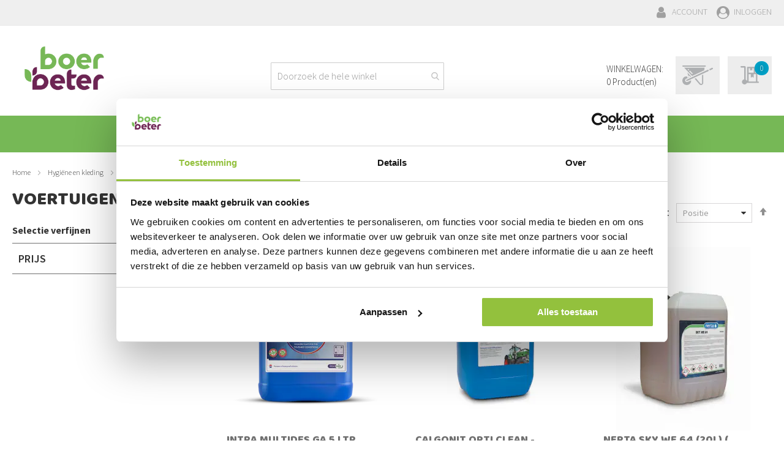

--- FILE ---
content_type: text/html; charset=UTF-8
request_url: https://boerbeter.nl/hygiene-en-kleding/reinigingsmiddelen/voertuigen
body_size: 41356
content:
<!doctype html>
<html lang="nl">
    <head >
                <meta charset="utf-8"/>
<meta name="title" content="Voertuigen - Reinigingsmiddelen - Hygiëne en kleding"/>
<meta name="description" content="Uw webshop in agrarische benodigdheden voor rundvee, pluimvee, geiten, schapen en varkens"/>
<meta name="keywords" content="Boer Beter, boerbeter, Boerbeter"/>
<meta name="robots" content="INDEX,FOLLOW"/>
<meta name="viewport" content="width=device-width, initial-scale=1"/>
<meta name="format-detection" content="telephone=no"/>
<meta http-equiv="X-UA-Compatible" content="IE=edge,chrome=1"/>
<title>Voertuigen - Reinigingsmiddelen - Hygiëne en kleding</title>
<link  rel="stylesheet" type="text/css"  media="all" href="https://boerbeter.nl/static/version1764777704/frontend/Buro210/style/nl_NL/mage/calendar.min.css" />
<link  rel="stylesheet" type="text/css"  media="all" href="https://boerbeter.nl/static/version1764777704/frontend/Buro210/style/nl_NL/css/styles-m.min.css" />
<link  rel="stylesheet" type="text/css"  media="all" href="https://boerbeter.nl/static/version1764777704/frontend/Buro210/style/nl_NL/Amasty_HidePrice/js/fancyambox/jquery.fancyambox.min.css" />
<link  rel="stylesheet" type="text/css"  media="all" href="https://boerbeter.nl/static/version1764777704/frontend/Buro210/style/nl_NL/Amasty_HidePrice/css/amhideprice.min.css" />
<link  rel="stylesheet" type="text/css"  media="all" href="https://boerbeter.nl/static/version1764777704/frontend/Buro210/style/nl_NL/Amasty_Base/vendor/slick/amslick.min.css" />
<link  rel="stylesheet" type="text/css"  media="all" href="https://boerbeter.nl/static/version1764777704/frontend/Buro210/style/nl_NL/SolideWebservices_Flexslider/css/flexslider.min.css" />
<link  rel="stylesheet" type="text/css"  media="all" href="https://boerbeter.nl/static/version1764777704/frontend/Buro210/style/nl_NL/Ves_All/lib/bootstrap/css/bootstrap-tiny.min.css" />
<link  rel="stylesheet" type="text/css"  media="all" href="https://boerbeter.nl/static/version1764777704/frontend/Buro210/style/nl_NL/Ves_All/lib/owl.carousel/assets/owl.carousel.min.css" />
<link  rel="stylesheet" type="text/css"  media="all" href="https://boerbeter.nl/static/version1764777704/frontend/Buro210/style/nl_NL/Ves_All/css/font-awesome.min.css" />
<link  rel="stylesheet" type="text/css"  media="all" href="https://boerbeter.nl/static/version1764777704/frontend/Buro210/style/nl_NL/Ves_Megamenu/css/animate.min.css" />
<link  rel="stylesheet" type="text/css"  media="all" href="https://boerbeter.nl/static/version1764777704/frontend/Buro210/style/nl_NL/Ves_Megamenu/css/bootstrap-tiny.min.css" />
<link  rel="stylesheet" type="text/css"  media="all" href="https://boerbeter.nl/static/version1764777704/frontend/Buro210/style/nl_NL/Ves_Megamenu/css/carousel.min.css" />
<link  rel="stylesheet" type="text/css"  media="all" href="https://boerbeter.nl/static/version1764777704/frontend/Buro210/style/nl_NL/Ves_Megamenu/css/styles-m.min.css" />
<link  rel="stylesheet" type="text/css"  media="screen and (min-width: 768px)" href="https://boerbeter.nl/static/version1764777704/frontend/Buro210/style/nl_NL/css/styles-l.min.css" />
<link  rel="stylesheet" type="text/css"  media="screen and (min-width: 768px)" href="https://boerbeter.nl/static/version1764777704/frontend/Buro210/style/nl_NL/Ves_Megamenu/css/styles-l.min.css" />
<link  rel="stylesheet" type="text/css"  media="print" href="https://boerbeter.nl/static/version1764777704/frontend/Buro210/style/nl_NL/css/print.min.css" />
<link  rel="stylesheet" type="text/css"  media="all" href="https://boerbeter.nl/static/version1764777704/frontend/Buro210/style/nl_NL/css/style.min.css" />
<link  rel="stylesheet" type="text/css"  media="all" href="https://boerbeter.nl/static/version1764777704/frontend/Buro210/style/nl_NL/css/browsers.min.css" />
<link  rel="stylesheet" type="text/css"  media="all" href="https://boerbeter.nl/static/version1764777704/frontend/Buro210/style/nl_NL/css/custom-print.min.css" />
<link  rel="stylesheet" type="text/css"  media="all" href="https://boerbeter.nl/static/version1764777704/frontend/Buro210/style/nl_NL/css/responsive.min.css" />








<link  rel="icon" type="image/x-icon" href="https://boerbeter.nl/media/favicon/stores/1/favicon.ico" />
<link  rel="shortcut icon" type="image/x-icon" href="https://boerbeter.nl/media/favicon/stores/1/favicon.ico" />
<meta name="viewport" content="width=device-width, initial-scale=1.0">

<!-- Google Tag Manager -->
<script>(function(w,d,s,l,i){w[l]=w[l]||[];w[l].push({'gtm.start':
new Date().getTime(),event:'gtm.js'});var f=d.getElementsByTagName(s)[0],
j=d.createElement(s),dl=l!='dataLayer'?'&l='+l:'';j.async=true;j.src=
'https://www.googletagmanager.com/gtm.js?id='+i+dl;f.parentNode.insertBefore(j,f);
})(window,document,'script','dataLayer','GTM-NZ2CGCQ');</script>
<!-- End Google Tag Manager -->


<?php
/** @var $block \Magento\Framework\View\Element\Template */
/** @var $escaper \Magento\Framework\Escaper */
?>


<?php
/** @var $block \Magento\Framework\View\Element\Template */
/** @var $escaper \Magento\Framework\Escaper */
?>


<?php
/** @var $block \Magento\Framework\View\Element\Template */
/** @var $escaper \Magento\Framework\Escaper */
?>






<style>
.product-item-actions .actions-primary {
    width: 100%;
    font-size: 0;
    border-radius: 3px;
}
.product-item-actions .actions-primary button.action.tocart.primary {
    border-radius: 3px;
}
</style>

<style>
.product-item-actions .actions-primary .action.tocart.primary {
    display: flex;
    justify-content: center;
    align-items: center;
    min-height: 40px;
    position: relative;
}

.product-item-actions .actions-primary .action.tocart.primary span {
    display: inline-flex;
    align-items: center;
}

.action.tocart.primary span:after {
    content: "";
    display: inline-block;
    background-image: url(https://boerbeter.nl/static/version1747728989/frontend/Buro210/style/nl_NL/images/whitewheelbarrow.png);
    height: 18px;
    width: 27px;
    background-repeat: no-repeat;
    position: absolute;
    background-size: contain;
    bottom: 0;
    top: 0;
    margin: auto 0px auto 10px;
    left: auto;
    right: -15px;
}
</style>



<style>
@media screen and (max-width: 768px) {
    .mobile-sticky-add-to-cart {
        position: fixed !important;
        bottom: 0 !important;
        left: 0 !important;
        right: 0 !important;
        z-index: 999 !important;
        display: block !important;
        opacity: 1 !important;
        visibility: visible !important;
        transform: none !important;
        transition: none !important;
        pointer-events: auto !important;
        width: 100vw !important;
        background: #efefef !important;
        padding: 1rem 2rem 0 !important;
        box-shadow: 0 -2px 5px rgba(0, 0, 0, 0.1) !important;
    }

    .mobile-sticky-add-to-cart.hidden,
    .mobile-sticky-add-to-cart.invisible,
    .mobile-sticky-add-to-cart[style*="display: none"],
    .mobile-sticky-add-to-cart[style*="visibility: hidden"],
    .mobile-sticky-add-to-cart[style*="opacity: 0"],
    .mobile-sticky-add-to-cart[style*="transform: translate"] {
        display: block !important;
        visibility: visible !important;
        opacity: 1 !important;
        transform: none !important;
    }

    body .mobile-sticky-add-to-cart,
    html body .mobile-sticky-add-to-cart {
        position: fixed !important;
        bottom: 0 !important;
        display: block !important;
        opacity: 1 !important;
        visibility: visible !important;
    }

    .mobile-sticky-add-to-cart .action.primary.tocart {
        border-radius: 3px !important;
        overflow: hidden !important;
    }
    
    .mobile-sticky-add-to-cart .content-wrapper,
    .mobile-sticky-add-to-cart .price-box {
        display: none !important;
    }
    
    .mobile-sticky-add-to-cart {
        padding: 0.5rem 1rem !important;
    }
}
</style>



<style>
.product-info-main .action.primary.tocart,
ul.prices-tier.items {
    border-radius: 3px;
    overflow: hidden;
}
</style>

<style type="text/css">
    .form-shipping-address input[type="text"],
    .form-shipping-address input[type="email"], 
    .form-shipping-address input[type="tel"],
    .form-shipping-address input[type="number"],
    .form-shipping-address input[type="password"],
    .form-shipping-address select,
    .form-shipping-address textarea,
    .form-billing-address input[type="text"],
    .form-billing-address input[type="email"],
    .form-billing-address input[type="tel"],
    .form-billing-address input[type="number"],
    .form-billing-address input[type="password"],
    .form-billing-address select,
    .form-billing-address textarea,
    .checkout-payment-method input[type="text"],
    .checkout-payment-method input[type="email"],
    .checkout-payment-method input[type="tel"],
    .checkout-payment-method input[type="number"],
    .checkout-payment-method input[type="password"],
    .checkout-payment-method select,
    .checkout-payment-method textarea,
    #customer-email-fieldset input,
    .discount-code input,
    #comments {
        border-radius: 3px !important;
    }
</style>



<!-- Server Side Tracking by Taggrs.io (http://taggrs.io/) -->



<!-- End Server Side Tracking by Taggrs.io (http://taggrs.io/) -->


        <!-- BEGIN GOOGLE ANALYTICS CODE -->

<!-- END GOOGLE ANALYTICS CODE -->
    


<script nonce="Ym14MnlsejdqZnZydjkzZjYwMDc3cHdyemN0amc5bWM=">
    window.YIREO_GOOGLETAGMANAGER2_ENABLED = true;
    (function (events) {
        const initYireoGoogleTagManager2 = function () {
            events.forEach(function (eventType) {
                window.removeEventListener(eventType, initYireoGoogleTagManager2);
            });

                        (function (w, d, s, l, i) {
                w[l] = w[l] || [];
                w[l].push({'gtm.start': new Date().getTime(), event: 'gtm.js'});
                var f = d.getElementsByTagName(s)[0],
                    j = d.createElement(s),
                    dl = l != 'dataLayer' ? '&l=' + l : '';
                j.async = true;
                j.src = 'https\u003A\u002F\u002Fwww.googletagmanager.com' + '/gtm.js?id=' + i + dl;
                f.parentNode.insertBefore(j, f);
            })(window, document, 'script', 'dataLayer', 'GTM\u002DNZ2CGCQ');
                    };

        events.forEach(function (eventType) {
            window.addEventListener(eventType, initYireoGoogleTagManager2, {once: true, passive: true})
        });
    })(['keydown', 'mouseover', 'scroll', 'touchstart', 'wheel']);

        window.YIREO_GOOGLETAGMANAGER2_DEBUG = true;
    window.YIREO_GOOGLETAGMANAGER2_DEBUG_CLICKS = false;
    </script>
    </head>
    <body data-container="body"
          data-mage-init='{"loaderAjax": {}, "loader": { "icon": "https://boerbeter.nl/static/version1764777704/frontend/Buro210/style/nl_NL/images/loader-2.gif"}}'
        id="html-body" class="category page-with-filter page-products categorypath-hygiene-en-kleding-reinigingsmiddelen-voertuigen category-voertuigen catalog-category-view page-layout-2columns-left">
        


<div class="cookie-status-message" id="cookie-status">
    The store will not work correctly when cookies are disabled.</div>




    <noscript>
        <div class="message global noscript">
            <div class="content">
                <p>
                    <strong>JavaScript lijkt te zijn uitgeschakeld in uw browser.</strong>
                    <span>
                        Voor de beste gebruikerservaring, zorg ervoor dat javascript ingeschakeld is voor uw browser.                    </span>
                </p>
            </div>
        </div>
    </noscript>

<noscript><iframe src="https://www.googletagmanager.com/ns.html?id=GTM-NZ2CGCQ" height="0" width="0" style="display:none;visibility:hidden"></iframe></noscript>
<div class="page-wrapper"><header class="page-header"><div class="panel wrapper"><div class="panel header"><ul class="header links"><li><a href="https://boerbeter.nl/customer/account/" id="id3v3dd6lf" >Account</a></li><li class="link authorization-link" data-label="of">
    <a href="https://boerbeter.nl/customer/account/login/referer/aHR0cHM6Ly9ib2VyYmV0ZXIubmwvaHlnaWVuZS1lbi1rbGVkaW5nL3JlaW5pZ2luZ3NtaWRkZWxlbi92b2VydHVpZ2Vu/"        >Inloggen</a>
</li>
</ul><a class="action skip contentarea"
   href="#contentarea">
    <span>
        Ga naar de inhoud    </span>
</a>
</div></div><div class="header content"><div data-block="quotecart" class="amquote-cart-wrapper minicart-wrapper">
    <a class="amquote-showcart action" href="https://boerbeter.nl/request_quote/cart/"
       data-bind="scope: 'quotecart_content'" title="Mijn aanvraag">
        <span class="text">Mijn aanvraag</span>
        <span class="counter qty empty"
              data-bind="css: { empty: !!getCartParam('summary_count') == false }, blockLoader: isLoading">
            <span class="counter-number"><!-- ko text: getCartParam('summary_count') --><!-- /ko --></span>
            <span class="counter-label">
            <!-- ko if: getCartParam('summary_count') -->
                <!-- ko text: getCartParam('summary_count') --><!-- /ko -->
                <!-- ko i18n: 'items' --><!-- /ko -->
                <!-- /ko -->
            </span>
        </span>
    </a>
    <div class="block block-quotecart block-minicart"
         data-role="dropdownDialog"
         data-mage-init='{"dropdownDialog":{
                "appendTo":"[data-block=quotecart]",
                "triggerTarget":".amquote-showcart",
                "timeout": "2000",
                "closeOnMouseLeave": false,
                "closeOnEscape": true,
                "triggerClass":"-active",
                "parentClass":"-active",
                "buttons":[]}}'>
        <div id="quotecart-content-wrapper" data-bind="scope: 'quotecart_content'">
            <!-- ko template: getTemplate() --><!-- /ko -->
        </div>
            </div>

    

    
</div>
<span data-action="toggle-nav" class="action nav-toggle"><span>Toggle Nav</span></span>
<a class="logo" href="https://boerbeter.nl/" title="Logo Boer Beter">
    <picture><source type="image/webp" srcset="https://boerbeter.nl/media/logo/stores/1/MM-BB-FC-logo-1024px.webp"><img src="https://boerbeter.nl/media/logo/stores/1/MM-BB-FC-logo-1024px.png" alt="Logo Boer Beter" width="170" loading="lazy" /></picture>
</a>

<div data-block="minicart" class="minicart-wrapper">
    <div class="pre-text" data-bind="scope: 'minicart_content'">
        <span class="text">Winkelwagen: </span>
        <span class="counter qty">
            <span class="counter-price">
                <span data-bind="html: getCartParam('subtotal')"></span>
            </span>
        </span>
        <div class="counter qty empty"
              data-bind="css: { empty: !!getCartParam('summary_count') == false && !isLoading() }, blockLoader: isLoading">
            <!-- ko if: getCartParam('summary_count') --><!-- ko text: getCartParam('summary_count') --><!-- /ko --><!-- /ko --><!-- ko if: !getCartParam('summary_count') -->0<!-- /ko -->
            <!-- ko i18n: 'Product(en)' --><!-- /ko -->
        </div>
    </div>
    <a class="action showcart" href="https://boerbeter.nl/checkout/cart/"
       data-bind="scope: 'minicart_content'">
        <span class="text">Winkelwagen</span>
        <span class="counter qty empty"
              data-bind="css: { empty: !!getCartParam('summary_count') == false && !isLoading() }, blockLoader: isLoading">
            <span class="counter-number"><!-- ko if: getCartParam('summary_count') --><!-- ko text: getCartParam('summary_count') --><!-- /ko --><!-- /ko --><!-- ko if: !getCartParam('summary_count') -->0<!-- /ko --></span>
            <span class="counter-label">
            <!-- ko if: getCartParam('summary_count') -->
                <!-- ko if: getCartParam('summary_count') --><!-- ko text: getCartParam('summary_count') --><!-- /ko --><!-- /ko --><!-- ko if: !getCartParam('summary_count') -->0<!-- /ko -->
                <!-- ko i18n: 'items' --><!-- /ko -->
            <!-- /ko -->
            <!-- ko if: !getCartParam('summary_count') -->
                <!-- ko if: getCartParam('summary_count') --><!-- ko text: getCartParam('summary_count') --><!-- /ko --><!-- /ko --><!-- ko if: !getCartParam('summary_count') -->0<!-- /ko -->
                <!-- ko i18n: 'items' --><!-- /ko -->
            <!-- /ko -->
            </span>
        </span>
    </a>
            <div class="block block-minicart"
             data-role="dropdownDialog"
             data-mage-init='{"dropdownDialog":{
                "appendTo":"[data-block=minicart]",
                "triggerTarget":".showcart",
                "timeout": "2000",
                "closeOnMouseLeave": false,
                "closeOnEscape": true,
                "triggerClass":"active",
                "parentClass":"active",
                "buttons":[]}}'>
            <div id="minicart-content-wrapper" data-bind="scope: 'minicart_content'">
                <!-- ko template: getTemplate() --><!-- /ko -->
            </div>
                    </div>
        
    
</div>





<section class="amsearch-wrapper-block"
         data-amsearch-wrapper="block"
         data-bind="
            scope: 'amsearch_wrapper',
            mageInit: {
                'Magento_Ui/js/core/app': {
                    components: {
                        amsearch_wrapper: {
                            component: 'Amasty_Xsearch/js/wrapper',
                            data: {&quot;url&quot;:&quot;https:\/\/boerbeter.nl\/amasty_xsearch\/autocomplete\/index\/&quot;,&quot;url_result&quot;:&quot;https:\/\/boerbeter.nl\/catalogsearch\/result\/&quot;,&quot;url_popular&quot;:&quot;https:\/\/boerbeter.nl\/search\/term\/popular\/&quot;,&quot;isDynamicWidth&quot;:true,&quot;isProductBlockEnabled&quot;:true,&quot;width&quot;:1200,&quot;displaySearchButton&quot;:false,&quot;fullWidth&quot;:false,&quot;minChars&quot;:3,&quot;delay&quot;:500,&quot;currentUrlEncoded&quot;:&quot;aHR0cHM6Ly9ib2VyYmV0ZXIubmwvaHlnaWVuZS1lbi1rbGVkaW5nL3JlaW5pZ2luZ3NtaWRkZWxlbi92b2VydHVpZ2Vu&quot;,&quot;color_settings&quot;:[],&quot;popup_display&quot;:0,&quot;preloadEnabled&quot;:true,&quot;isSeoUrlsEnabled&quot;:false,&quot;seoKey&quot;:&quot;search&quot;,&quot;isSaveSearchInputValueEnabled&quot;:false}                        }
                    }
                }
            }">
    <div class="amsearch-form-block"
          data-bind="
              style: {
                    width: resized() ? data.width + 'px' : ''
              },
              css: {
                '-opened': opened
              },
              afterRender: initCssVariables">
                
<section class="amsearch-input-wrapper"
         data-bind="
            css: {
                '-dynamic-width': data.isDynamicWidth,
                '-match': $data.readyForSearch(),
                '-typed': inputValue && inputValue().length
            }">
    <input type="text"
           name="q"
           placeholder="Doorzoek&#x20;de&#x20;hele&#x20;winkel"
           class="amsearch-input"
           maxlength="128"
           role="combobox"
           aria-haspopup="false"
           aria-autocomplete="both"
           autocomplete="off"
           aria-expanded="false"
           data-amsearch-block="input"
           enterkeyhint="search"
           data-bind="
                afterRender: initInputValue,
                hasFocus: focused,
                value: inputValue,
                event: {
                    keypress: onEnter
                },
                valueUpdate: 'input'">
    <!-- ko template: { name: templates.loader } --><!-- /ko -->
    <button class="amsearch-button -close -clear -icon"
            style="display: none"
            data-bind="
                event: {
                    click: inputValue.bind(this, '')
                },
                attr: {
                    title: $t('Clear Field')
                },
                visible: inputValue && inputValue().length">
    </button>
    <button class="amsearch-button -loupe -clear -icon -disabled"
            data-bind="
                event: {
                    click: search
                },
                css: {
                    '-disabled': !$data.match()
                },
                attr: {
                    title: $t('Search')
                }">
    </button>
</section>
        
        
<section class="amsearch-result-section"
         data-amsearch-js="results"
         style="display: none;"
         data-bind="
            css: {
                '-small': $data.data.width < 700 && !$data.data.fullWidth
            },
            afterRender: function (node) {
                initResultSection(node, 1)
            },
            style: resultSectionStyles(),
            visible: $data.opened()">
    <!-- ko if: !$data.match() && $data.preload() -->
        <!-- ko template: { name: templates.preload } --><!-- /ko -->
    <!-- /ko -->
    <!-- ko if: $data.match() -->
        <!-- ko template: { name: templates.results } --><!-- /ko -->
    <!-- /ko -->
    <!-- ko if: $data.message() && $data.message().length -->
        <!-- ko template: { name: templates.message } --><!-- /ko -->
    <!-- /ko -->
</section>
    </div>
        <div class="focusable-trap" data-bind="event: { focusin: close }" tabindex="0"></div>
</section>


</div></header>    <div class="sections nav-sections">
                <div class="section-items nav-sections-items"
             data-mage-init='{"tabs":{"openedState":"active"}}'>
                                            <div class="section-item-title nav-sections-item-title"
                     data-role="collapsible">
                    <a class="nav-sections-item-switch"
                       data-toggle="switch" href="#store.menu">
                        Menu                    </a>
                </div>
                <div class="section-item-content nav-sections-item-content"
                     id="store.menu"
                     data-role="content">
                    <div id="menu-top-1769594259" class="block ves-megamenu top-navigation ves-maccordion ves-dhorizontal ves-megamenu-hover  menu-top">
            <div class="navigation navitaion17695942596979dd93c06fc">
        <nav class="navigation" data-action="navigation">
            <ul id="nav17695942596979dd93c06fc" class="nav17695942596979dd93c06fc"   data-mage-init='{"menu":{"responsive":false, "expanded":false, "position":{"my":"left top","at":"left bottom"}}}' data-toggle-mobile-nav="false">
                <li id="vesitem-750441769594259258464205" class=" nav-item level0 nav-1 submenu-left subhover  subdynamic dropdown level-top  category-item parent"   data-color="#ffffff" data-hover-color="#ffffff" data-bgcolor="#76b856" data-hover-bgcolor="#76b856"><a href="https://boerbeter.nl/veehouderij" title="Veehouderij" target="_self"  data-hover-color="#ffffff" data-hover-bgcolor="#76b856" data-color="#ffffff" data-bgcolor="#76b856" style="color: #ffffff;background-color: #76b856;" class=" nav-anchor subdynamic"><span>Veehouderij</span><span class="opener"></span></a><div class=" submenu dropdown-menu animated "  style="background-color:#76b856;animation-duration: 0.5s;-webkit-animation-duration: 0.5s;"><div class="submenu-inner before-ves-submenu-inner"><div class="content-wrapper"><div class="item-content" style="width:100%"><div class="level1 nav-dropdown ves-column1"><div class="dorgin-items dynamic-top row hidden-sm hidden-xs"><div class="dynamic-items  hidden-xs hidden-sm"><ul><li class="nav-item dynamic-active" data-dynamic-id="vesitem-749411769594259805932598" ><a href="https://boerbeter.nl/veehouderij/varkens" title="Varkens" target="_self"  data-hover-color="#ffffff" data-hover-bgcolor="#76b856" data-color="#575757" data-bgcolor="#76b856" style="color: #575757;background-color: #76b856;" class=" nav-anchor subitems-group"><span>Varkens</span><span class="opener"></span></a></li><li class="nav-item" data-dynamic-id="vesitem-749841769594259530301892" ><a href="https://boerbeter.nl/veehouderij/rundvee" title="Rundvee" target="_self"  data-hover-color="#ffffff" data-color="#575757" style="color: #575757;" class=" nav-anchor subitems-group"><span>Rundvee</span><span class="opener"></span></a></li><li class="nav-item" data-dynamic-id="vesitem-7499817695942591191293314" ><a href="https://boerbeter.nl/veehouderij/pluimvee" title="Pluimvee" target="_self"  data-hover-color="#ffffff" data-hover-bgcolor="#76B856" data-color="#575757" data-bgcolor="#76B856" style="color: #575757;background-color: #76B856;" class=" nav-anchor subitems-group"><span>Pluimvee</span><span class="opener"></span></a></li><li class="nav-item" data-dynamic-id="vesitem-750261769594259459056632" ><a href="https://boerbeter.nl/veehouderij/schapen-en-geiten" title="Schapen en geiten" target="_self"  data-hover-color="#ffffff" data-hover-bgcolor="#76B856" data-color="#575757" data-bgcolor="#76B856" style="color: #575757;background-color: #76B856;" class=" nav-anchor subitems-group"><span>Schapen en geiten</span><span class="opener"></span></a></li><li class="nav-item" data-dynamic-id="vesitem-7502717695942591062798940" ><a href="https://boerbeter.nl/veehouderij/alpaca" title="Alpaca/Paard/Pony" target="_self"  data-hover-color="#ffffff" data-hover-bgcolor="#76B856" data-color="#575757" data-bgcolor="#76B856" style="color: #575757;background-color: #76B856;" class=" nav-anchor subitems-group"><span>Alpaca/Paard/Pony</span></a></li><li class="nav-item" data-dynamic-id="vesitem-7503017695942591150349996" ><a href="https://boerbeter.nl/stal-erf/bodem-en-gewas" title="Bodem en Gewas" target="_self"  data-hover-color="#ffffff" data-hover-bgcolor="#76B856" data-color="#575757" data-bgcolor="#76B856" style="color: #575757;background-color: #76B856;" class=" nav-anchor"><span>Bodem en Gewas</span><span class="opener"></span></a></li><li class="nav-item" data-dynamic-id="vesitem-750391769594259355978933" ><a href="https://boerbeter.nl/hobby-diervoeders" title="(Hobby) Diervoeders" target="_self"  data-hover-color="#ffffff" data-hover-bgcolor="#76B856" data-color="#575757" data-bgcolor="#76B856" style="color: #575757;background-color: #76B856;" class=" nav-anchor subitems-group"><span>(Hobby) Diervoeders</span><span class="opener"></span></a></li><li class="nav-item" data-dynamic-id="vesitem-750431769594259469563606" ><a href="https://boerbeter.nl/hygiene-en-kleding/plaagdierbeheersing" title="Plaagdierbeheersing" target="_self"  data-hover-color="#ffffff" data-hover-bgcolor="#76B856" data-color="#575757" data-bgcolor="#76B856" style="color: #575757;background-color: #76B856;" class=" nav-anchor subitems-group"><span>Plaagdierbeheersing</span><span class="opener"></span></a></li></ul></div><div class="dynamic-content  hidden-xs hidden-sm"><div id="vesitem-749411769594259805932598" class="dynamic-active nav-item level1 nav-1 submenu-left subgroup  dropdown-submenu  category-item parent dynamic-item vesitem-749411769594259805932598"   data-animation-in="pulse" data-color="#575757" data-hover-color="#ffffff" data-bgcolor="#76b856" data-hover-bgcolor="#76b856"><div class="submenu-inner before-ves-submenu-inner"><div class=" content-wrapper animated pulse" data-width="100%" data-animation-in="pulse" style="width:100%;animation-duration: 0.5s;-webkit-animation-duration: 0.5s;"><div class="item-content" style="width:100%"><div class="level2 nav-dropdown ves-column3 "><div class="item-content1 hidden-xs hidden-sm"><div class="mega-col mega-col-6 mega-col-level-2 col-xs-12"><div id="vesitem-7491917695942591923070668" class=" nav-item level2 nav-1-1 submenu-left subgroup  dropdown-submenu  category-item parent"   data-color="#575757" data-hover-color="#ffffff" data-bgcolor="#76b856" data-hover-bgcolor="#76b856"><a href="https://boerbeter.nl/veehouderij/varkens/drachtigheid" title="Drachtigheid" target="_self"  data-hover-color="#ffffff" data-hover-bgcolor="#76b856" data-color="#575757" data-bgcolor="#76b856" style="color: #575757;background-color: #76b856;" class=" nav-anchor subitems-group"><span>Drachtigheid</span><span class="opener"></span></a><div class=" submenu dropdown-mega animated "  style="animation-duration: 0.5s;-webkit-animation-duration: 0.5s;"><div class="submenu-inner before-ves-submenu-inner"><div class="content-wrapper"><div class="item-content" style="width:100%"><div class="level3 nav-dropdown ves-column1 "><div class="item-content1 hidden-xs hidden-sm"><div class="mega-col mega-col-3 mega-col-level-3 col-xs-12"><div id="vesitem-74916176959425914245892" class=" nav-item level3 nav-1-1-1 submenu-left subhover  dropdown-submenu  category-item"   data-color=" #575757" data-hover-color="#ffffff" data-bgcolor="#76B856" data-hover-bgcolor="#76B856"><a href="https://boerbeter.nl/veehouderij/varkens/drachtigheid/inseminatie" title="Inseminatie" target="_self"  data-hover-color="#ffffff" data-hover-bgcolor="#76B856" data-color=" #575757" data-bgcolor="#76B856" style="color:  #575757;background-color: #76B856;" class=" nav-anchor"><span>Inseminatie</span></a></div><div id="vesitem-749171769594259507680065" class=" nav-item level3 nav-1-1-2 submenu-left subhover  dropdown-submenu  category-item"   data-color="#575757" data-hover-color="#ffffff" data-bgcolor="#76B856" data-hover-bgcolor="#76B856"><a href="https://boerbeter.nl/veehouderij/varkens/drachtigheid/controle" title="Controle" target="_self"  data-hover-color="#ffffff" data-hover-bgcolor="#76B856" data-color="#575757" data-bgcolor="#76B856" style="color: #575757;background-color: #76B856;" class=" nav-anchor"><span>Controle</span></a></div><div id="vesitem-749181769594259574815455" class=" nav-item level3 nav-1-1-3 submenu-left subhover  dropdown-submenu  category-item"   data-color="#575757" data-hover-color="#ffffff" data-bgcolor="#76B856" data-hover-bgcolor="#76B856"><a href="https://boerbeter.nl/veehouderij/varkens/drachtigheid/overig" title="Overig" target="_self"  data-hover-color="#ffffff" data-hover-bgcolor="#76B856" data-color="#575757" data-bgcolor="#76B856" style="color: #575757;background-color: #76B856;" class=" nav-anchor"><span>Overig</span></a></div></div></div><div class="item-content2 hidden-lg hidden-md"><div id="vesitem-749161769594259142458922" class=" nav-item level3 submenu-left subhover  dropdown-submenu "   data-color=" #575757" data-hover-color="#ffffff" data-bgcolor="#76B856" data-hover-bgcolor="#76B856"><a href="https://boerbeter.nl/veehouderij/varkens/drachtigheid/inseminatie" title="Inseminatie" target="_self"  data-hover-color="#ffffff" data-hover-bgcolor="#76B856" data-color=" #575757" data-bgcolor="#76B856" style="color:  #575757;background-color: #76B856;" class=" nav-anchor"><span>Inseminatie</span></a></div><div id="vesitem-7491717695942595076800652" class=" nav-item level3 submenu-left subhover  dropdown-submenu "   data-color="#575757" data-hover-color="#ffffff" data-bgcolor="#76B856" data-hover-bgcolor="#76B856"><a href="https://boerbeter.nl/veehouderij/varkens/drachtigheid/controle" title="Controle" target="_self"  data-hover-color="#ffffff" data-hover-bgcolor="#76B856" data-color="#575757" data-bgcolor="#76B856" style="color: #575757;background-color: #76B856;" class=" nav-anchor"><span>Controle</span></a></div><div id="vesitem-7491817695942595748154552" class=" nav-item level3 submenu-left subhover  dropdown-submenu "   data-color="#575757" data-hover-color="#ffffff" data-bgcolor="#76B856" data-hover-bgcolor="#76B856"><a href="https://boerbeter.nl/veehouderij/varkens/drachtigheid/overig" title="Overig" target="_self"  data-hover-color="#ffffff" data-hover-bgcolor="#76B856" data-color="#575757" data-bgcolor="#76B856" style="color: #575757;background-color: #76B856;" class=" nav-anchor"><span>Overig</span></a></div></div></div></div></div></div></div></div><div id="vesitem-7492417695942591589030914" class=" nav-item level2 nav-1-2 submenu-left subgroup  dropdown-submenu  category-item parent"   data-color="#575757" data-hover-color="#ffffff" data-bgcolor="#76b856" data-hover-bgcolor="#76B856"><a href="https://boerbeter.nl/veehouderij/varkens/kraamzorg" title="Kraamzorg" target="_self"  data-hover-color="#ffffff" data-hover-bgcolor="#76B856" data-color="#575757" data-bgcolor="#76b856" style="color: #575757;background-color: #76b856;" class=" nav-anchor subitems-group"><span>Kraamzorg</span><span class="opener"></span></a><div class=" submenu dropdown-mega animated "  style="animation-duration: 0.5s;-webkit-animation-duration: 0.5s;"><div class="submenu-inner before-ves-submenu-inner"><div class="content-wrapper"><div class="item-content" style="width:100%"><div class="level3 nav-dropdown ves-column1 "><div class="item-content1 hidden-xs hidden-sm"><div class="mega-col mega-col-4 mega-col-level-3 col-xs-12"><div id="vesitem-7492017695942591301141150" class=" nav-item level3 nav-1-2-1 submenu-left subhover  dropdown-submenu  category-item"   data-color="#575757" data-hover-color="#ffffff" data-bgcolor="#76B856" data-hover-bgcolor="#76B856"><a href="https://boerbeter.nl/veehouderij/varkens/kraamzorg/verwarming" title="Verwarming" target="_self"  data-hover-color="#ffffff" data-hover-bgcolor="#76B856" data-color="#575757" data-bgcolor="#76B856" style="color: #575757;background-color: #76B856;" class=" nav-anchor"><span>Verwarming</span></a></div><div id="vesitem-7492117695942591217530590" class=" nav-item level3 nav-1-2-2 submenu-left subhover  dropdown-submenu  category-item"   data-color="#575757" data-hover-color="#ffffff" data-bgcolor="#76B856" data-hover-bgcolor="#76B856"><a href="https://boerbeter.nl/veehouderij/varkens/kraamzorg/verzorging" title="Verzorging" target="_self"  data-hover-color="#ffffff" data-hover-bgcolor="#76B856" data-color="#575757" data-bgcolor="#76B856" style="color: #575757;background-color: #76B856;" class=" nav-anchor"><span>Verzorging</span></a></div><div id="vesitem-7492217695942591971392029" class=" nav-item level3 nav-1-2-3 submenu-left subhover  dropdown-submenu  category-item"   data-color="#575757" data-hover-color="#ffffff" data-bgcolor="#76B856" data-hover-bgcolor="#76B856"><a href="https://boerbeter.nl/veehouderij/varkens/kraamzorg/behandelen" title="Behandelen" target="_self"  data-hover-color="#ffffff" data-hover-bgcolor="#76B856" data-color="#575757" data-bgcolor="#76B856" style="color: #575757;background-color: #76B856;" class=" nav-anchor"><span>Behandelen</span></a></div><div id="vesitem-749231769594259547052978" class=" nav-item level3 nav-1-2-4 submenu-left subhover  dropdown-submenu  category-item"   data-color="#575757" data-hover-color="#ffffff" data-bgcolor="#76B856" data-hover-bgcolor="#76B856"><a href="https://boerbeter.nl/veehouderij/varkens/kraamzorg/voeding" title="Voeding" target="_self"  data-hover-color="#ffffff" data-hover-bgcolor="#76B856" data-color="#575757" data-bgcolor="#76B856" style="color: #575757;background-color: #76B856;" class=" nav-anchor"><span>Voeding</span></a></div></div></div><div class="item-content2 hidden-lg hidden-md"><div id="vesitem-74920176959425913011411502" class=" nav-item level3 submenu-left subhover  dropdown-submenu "   data-color="#575757" data-hover-color="#ffffff" data-bgcolor="#76B856" data-hover-bgcolor="#76B856"><a href="https://boerbeter.nl/veehouderij/varkens/kraamzorg/verwarming" title="Verwarming" target="_self"  data-hover-color="#ffffff" data-hover-bgcolor="#76B856" data-color="#575757" data-bgcolor="#76B856" style="color: #575757;background-color: #76B856;" class=" nav-anchor"><span>Verwarming</span></a></div><div id="vesitem-74921176959425912175305902" class=" nav-item level3 submenu-left subhover  dropdown-submenu "   data-color="#575757" data-hover-color="#ffffff" data-bgcolor="#76B856" data-hover-bgcolor="#76B856"><a href="https://boerbeter.nl/veehouderij/varkens/kraamzorg/verzorging" title="Verzorging" target="_self"  data-hover-color="#ffffff" data-hover-bgcolor="#76B856" data-color="#575757" data-bgcolor="#76B856" style="color: #575757;background-color: #76B856;" class=" nav-anchor"><span>Verzorging</span></a></div><div id="vesitem-74922176959425919713920292" class=" nav-item level3 submenu-left subhover  dropdown-submenu "   data-color="#575757" data-hover-color="#ffffff" data-bgcolor="#76B856" data-hover-bgcolor="#76B856"><a href="https://boerbeter.nl/veehouderij/varkens/kraamzorg/behandelen" title="Behandelen" target="_self"  data-hover-color="#ffffff" data-hover-bgcolor="#76B856" data-color="#575757" data-bgcolor="#76B856" style="color: #575757;background-color: #76B856;" class=" nav-anchor"><span>Behandelen</span></a></div><div id="vesitem-7492317695942595470529782" class=" nav-item level3 submenu-left subhover  dropdown-submenu "   data-color="#575757" data-hover-color="#ffffff" data-bgcolor="#76B856" data-hover-bgcolor="#76B856"><a href="https://boerbeter.nl/veehouderij/varkens/kraamzorg/voeding" title="Voeding" target="_self"  data-hover-color="#ffffff" data-hover-bgcolor="#76B856" data-color="#575757" data-bgcolor="#76B856" style="color: #575757;background-color: #76B856;" class=" nav-anchor"><span>Voeding</span></a></div></div></div></div></div></div></div></div></div><div class="mega-col mega-col-6 mega-col-level-2 col-xs-12"><div id="vesitem-7493017695942591255367052" class=" nav-item level2 nav-1-3 submenu-left subgroup  dropdown-submenu  category-item parent"   data-color="#575757" data-hover-color="#ffffff" data-bgcolor="#76B856" data-hover-bgcolor="#76B856"><a href="https://boerbeter.nl/varkens/verzorging" title="Verzorging" target="_self"  data-hover-color="#ffffff" data-hover-bgcolor="#76B856" data-color="#575757" data-bgcolor="#76B856" style="color: #575757;background-color: #76B856;" class=" nav-anchor subitems-group"><span>Verzorging</span><span class="opener"></span></a><div class=" submenu dropdown-mega animated "  style="animation-duration: 0.5s;-webkit-animation-duration: 0.5s;"><div class="submenu-inner before-ves-submenu-inner"><div class="content-wrapper"><div class="item-content" style="width:100%"><div class="level3 nav-dropdown ves-column1 "><div class="item-content1 hidden-xs hidden-sm"><div class="mega-col mega-col-5 mega-col-level-3 col-xs-12"><div id="vesitem-7492517695942591390582275" class=" nav-item level3 nav-1-3-1 submenu-left subhover  dropdown-submenu  category-item"   data-color="#575757" data-hover-color="#ffffff" data-bgcolor="#76B856" data-hover-bgcolor="#76B856"><a href="https://boerbeter.nl/varkens/verzorging/huidverzorging" title="Huidverzorging" target="_self"  data-hover-color="#ffffff" data-hover-bgcolor="#76B856" data-color="#575757" data-bgcolor="#76B856" style="color: #575757;background-color: #76B856;" class=" nav-anchor"><span>Huidverzorging</span></a></div><div id="vesitem-7492617695942591090060385" class=" nav-item level3 nav-1-3-2 submenu-left subhover  dropdown-submenu  category-item"   data-color="#575757" data-hover-color="#ffffff" data-bgcolor="#76B856" data-hover-bgcolor="#76B856"><a href="https://boerbeter.nl/varkens/verzorging/strooimiddelen" title="Strooimiddelen" target="_self"  data-hover-color="#ffffff" data-hover-bgcolor="#76B856" data-color="#575757" data-bgcolor="#76B856" style="color: #575757;background-color: #76B856;" class=" nav-anchor"><span>Strooimiddelen</span></a></div><div id="vesitem-7492717695942591272590375" class=" nav-item level3 nav-1-3-3 submenu-left subhover  dropdown-submenu  category-item"   data-color="#575757" data-hover-color="#ffffff" data-bgcolor="#76B856" data-hover-bgcolor="#76B856"><a href="https://boerbeter.nl/varkens/verzorging/begeleidingsmiddelen" title="Begeleidingsmiddelen" target="_self"  data-hover-color="#ffffff" data-hover-bgcolor="#76B856" data-color="#575757" data-bgcolor="#76B856" style="color: #575757;background-color: #76B856;" class=" nav-anchor"><span>Begeleidingsmiddelen</span></a></div><div id="vesitem-7492817695942591966145572" class=" nav-item level3 nav-1-3-4 submenu-left subhover  dropdown-submenu  category-item"   data-color="#575757" data-hover-color="#ffffff" data-bgcolor="#76B856" data-hover-bgcolor="#76B856"><a href="https://boerbeter.nl/varkens/verzorging/veterinair" title="Veterinair" target="_self"  data-hover-color="#ffffff" data-hover-bgcolor="#76B856" data-color="#575757" data-bgcolor="#76B856" style="color: #575757;background-color: #76B856;" class=" nav-anchor"><span>Veterinair</span></a></div><div id="vesitem-749291769594259503208698" class=" nav-item level3 nav-1-3-5 submenu-left subhover  dropdown-submenu  category-item"   data-color="#575757" data-hover-color="#ffffff" data-bgcolor="#76B856" data-hover-bgcolor="#76B856"><a href="https://boerbeter.nl/varkens/verzorging/gezondheid" title="Gezondheid" target="_self"  data-hover-color="#ffffff" data-hover-bgcolor="#76B856" data-color="#575757" data-bgcolor="#76B856" style="color: #575757;background-color: #76B856;" class=" nav-anchor"><span>Gezondheid</span></a></div></div></div><div class="item-content2 hidden-lg hidden-md"><div id="vesitem-74925176959425913905822752" class=" nav-item level3 submenu-left subhover  dropdown-submenu "   data-color="#575757" data-hover-color="#ffffff" data-bgcolor="#76B856" data-hover-bgcolor="#76B856"><a href="https://boerbeter.nl/varkens/verzorging/huidverzorging" title="Huidverzorging" target="_self"  data-hover-color="#ffffff" data-hover-bgcolor="#76B856" data-color="#575757" data-bgcolor="#76B856" style="color: #575757;background-color: #76B856;" class=" nav-anchor"><span>Huidverzorging</span></a></div><div id="vesitem-74926176959425910900603852" class=" nav-item level3 submenu-left subhover  dropdown-submenu "   data-color="#575757" data-hover-color="#ffffff" data-bgcolor="#76B856" data-hover-bgcolor="#76B856"><a href="https://boerbeter.nl/varkens/verzorging/strooimiddelen" title="Strooimiddelen" target="_self"  data-hover-color="#ffffff" data-hover-bgcolor="#76B856" data-color="#575757" data-bgcolor="#76B856" style="color: #575757;background-color: #76B856;" class=" nav-anchor"><span>Strooimiddelen</span></a></div><div id="vesitem-74927176959425912725903752" class=" nav-item level3 submenu-left subhover  dropdown-submenu "   data-color="#575757" data-hover-color="#ffffff" data-bgcolor="#76B856" data-hover-bgcolor="#76B856"><a href="https://boerbeter.nl/varkens/verzorging/begeleidingsmiddelen" title="Begeleidingsmiddelen" target="_self"  data-hover-color="#ffffff" data-hover-bgcolor="#76B856" data-color="#575757" data-bgcolor="#76B856" style="color: #575757;background-color: #76B856;" class=" nav-anchor"><span>Begeleidingsmiddelen</span></a></div><div id="vesitem-74928176959425919661455722" class=" nav-item level3 submenu-left subhover  dropdown-submenu "   data-color="#575757" data-hover-color="#ffffff" data-bgcolor="#76B856" data-hover-bgcolor="#76B856"><a href="https://boerbeter.nl/varkens/verzorging/veterinair" title="Veterinair" target="_self"  data-hover-color="#ffffff" data-hover-bgcolor="#76B856" data-color="#575757" data-bgcolor="#76B856" style="color: #575757;background-color: #76B856;" class=" nav-anchor"><span>Veterinair</span></a></div><div id="vesitem-7492917695942595032086982" class=" nav-item level3 submenu-left subhover  dropdown-submenu "   data-color="#575757" data-hover-color="#ffffff" data-bgcolor="#76B856" data-hover-bgcolor="#76B856"><a href="https://boerbeter.nl/varkens/verzorging/gezondheid" title="Gezondheid" target="_self"  data-hover-color="#ffffff" data-hover-bgcolor="#76B856" data-color="#575757" data-bgcolor="#76B856" style="color: #575757;background-color: #76B856;" class=" nav-anchor"><span>Gezondheid</span></a></div></div></div></div></div></div></div></div><div id="vesitem-749361769594259866960477" class=" nav-item level2 nav-1-4 submenu-left subgroup  dropdown-submenu  category-item parent"   data-color="#575757" data-hover-color="#ffffff" data-bgcolor="#76B856" data-hover-bgcolor="#76B856"><a href="https://boerbeter.nl/varkens/voeding" title="Voeding" target="_self"  data-hover-color="#ffffff" data-hover-bgcolor="#76B856" data-color="#575757" data-bgcolor="#76B856" style="color: #575757;background-color: #76B856;" class=" nav-anchor subitems-group"><span>Voeding</span><span class="opener"></span></a><div class=" submenu dropdown-mega animated "  style="animation-duration: 0.5s;-webkit-animation-duration: 0.5s;"><div class="submenu-inner before-ves-submenu-inner"><div class="content-wrapper"><div class="item-content" style="width:100%"><div class="level3 nav-dropdown ves-column1 "><div class="item-content1 hidden-xs hidden-sm"><div class="mega-col mega-col-5 mega-col-level-3 col-xs-12"><div id="vesitem-749311769594259791118447" class=" nav-item level3 nav-1-4-1 submenu-left subhover  dropdown-submenu  category-item"   data-color="#575757" data-hover-color="#ffffff" data-bgcolor="#76B856" data-hover-bgcolor="#76B856"><a href="https://boerbeter.nl/varkens/voeding/voeding-en-water" title="Voeder verstrekking" target="_self"  data-hover-color="#ffffff" data-hover-bgcolor="#76B856" data-color="#575757" data-bgcolor="#76B856" style="color: #575757;background-color: #76B856;" class=" nav-anchor"><span>Voeder verstrekking</span></a></div><div id="vesitem-7493217695942591290046654" class=" nav-item level3 nav-1-4-2 submenu-left subhover  dropdown-submenu  category-item"   data-color="#575757" data-hover-color="#ffffff" data-bgcolor="#76B856" data-hover-bgcolor="#76B856"><a href="https://boerbeter.nl/varkens/voeding/waterverstrekking" title="Drinkwater verstrekking" target="_self"  data-hover-color="#ffffff" data-hover-bgcolor="#76B856" data-color="#575757" data-bgcolor="#76B856" style="color: #575757;background-color: #76B856;" class=" nav-anchor"><span>Drinkwater verstrekking</span></a></div><div id="vesitem-7493317695942591437037728" class=" nav-item level3 nav-1-4-3 submenu-left subhover  dropdown-submenu  category-item"   data-color="#575757" data-hover-color="#ffffff" data-bgcolor="#76B856" data-hover-bgcolor="#76B856"><a href="https://boerbeter.nl/varkens/voeding/voedingssupplementen" title="Voedingssupplementen" target="_self"  data-hover-color="#ffffff" data-hover-bgcolor="#76B856" data-color="#575757" data-bgcolor="#76B856" style="color: #575757;background-color: #76B856;" class=" nav-anchor"><span>Voedingssupplementen</span></a></div><div id="vesitem-749341769594259313904594" class=" nav-item level3 nav-1-4-4 submenu-left subhover  dropdown-submenu  category-item"   data-color="#575757" data-hover-color="#ffffff" data-bgcolor="#76B856" data-hover-bgcolor="#76B856"><a href="https://boerbeter.nl/varkens/voeding/doseerapparatuur" title="Doseerapparatuur" target="_self"  data-hover-color="#ffffff" data-hover-bgcolor="#76B856" data-color="#575757" data-bgcolor="#76B856" style="color: #575757;background-color: #76B856;" class=" nav-anchor"><span>Doseerapparatuur</span></a></div><div id="vesitem-7493517695942591857363465" class=" nav-item level3 nav-1-4-5 submenu-left subhover  dropdown-submenu  category-item"   data-color="#575757" data-hover-color="#ffffff" data-bgcolor="#76B856" data-hover-bgcolor="#76B856"><a href="https://boerbeter.nl/varkens/voeding/weeg-en-meetapparatuur" title="Weeg en meetapparatuur" target="_self"  data-hover-color="#ffffff" data-hover-bgcolor="#76B856" data-color="#575757" data-bgcolor="#76B856" style="color: #575757;background-color: #76B856;" class=" nav-anchor"><span>Weeg en meetapparatuur</span></a></div></div></div><div class="item-content2 hidden-lg hidden-md"><div id="vesitem-7493117695942597911184472" class=" nav-item level3 submenu-left subhover  dropdown-submenu "   data-color="#575757" data-hover-color="#ffffff" data-bgcolor="#76B856" data-hover-bgcolor="#76B856"><a href="https://boerbeter.nl/varkens/voeding/voeding-en-water" title="Voeder verstrekking" target="_self"  data-hover-color="#ffffff" data-hover-bgcolor="#76B856" data-color="#575757" data-bgcolor="#76B856" style="color: #575757;background-color: #76B856;" class=" nav-anchor"><span>Voeder verstrekking</span></a></div><div id="vesitem-74932176959425912900466542" class=" nav-item level3 submenu-left subhover  dropdown-submenu "   data-color="#575757" data-hover-color="#ffffff" data-bgcolor="#76B856" data-hover-bgcolor="#76B856"><a href="https://boerbeter.nl/varkens/voeding/waterverstrekking" title="Drinkwater verstrekking" target="_self"  data-hover-color="#ffffff" data-hover-bgcolor="#76B856" data-color="#575757" data-bgcolor="#76B856" style="color: #575757;background-color: #76B856;" class=" nav-anchor"><span>Drinkwater verstrekking</span></a></div><div id="vesitem-74933176959425914370377282" class=" nav-item level3 submenu-left subhover  dropdown-submenu "   data-color="#575757" data-hover-color="#ffffff" data-bgcolor="#76B856" data-hover-bgcolor="#76B856"><a href="https://boerbeter.nl/varkens/voeding/voedingssupplementen" title="Voedingssupplementen" target="_self"  data-hover-color="#ffffff" data-hover-bgcolor="#76B856" data-color="#575757" data-bgcolor="#76B856" style="color: #575757;background-color: #76B856;" class=" nav-anchor"><span>Voedingssupplementen</span></a></div><div id="vesitem-7493417695942593139045942" class=" nav-item level3 submenu-left subhover  dropdown-submenu "   data-color="#575757" data-hover-color="#ffffff" data-bgcolor="#76B856" data-hover-bgcolor="#76B856"><a href="https://boerbeter.nl/varkens/voeding/doseerapparatuur" title="Doseerapparatuur" target="_self"  data-hover-color="#ffffff" data-hover-bgcolor="#76B856" data-color="#575757" data-bgcolor="#76B856" style="color: #575757;background-color: #76B856;" class=" nav-anchor"><span>Doseerapparatuur</span></a></div><div id="vesitem-74935176959425918573634652" class=" nav-item level3 submenu-left subhover  dropdown-submenu "   data-color="#575757" data-hover-color="#ffffff" data-bgcolor="#76B856" data-hover-bgcolor="#76B856"><a href="https://boerbeter.nl/varkens/voeding/weeg-en-meetapparatuur" title="Weeg en meetapparatuur" target="_self"  data-hover-color="#ffffff" data-hover-bgcolor="#76B856" data-color="#575757" data-bgcolor="#76B856" style="color: #575757;background-color: #76B856;" class=" nav-anchor"><span>Weeg en meetapparatuur</span></a></div></div></div></div></div></div></div></div></div><div class="mega-col mega-col-6 mega-col-level-2 col-xs-12"><div id="vesitem-7493917695942591001668646" class=" nav-item level2 nav-1-5 submenu-left subgroup  dropdown-submenu  category-item parent"   data-color="#575757" data-hover-color="#ffffff" data-bgcolor="#76B856" data-hover-bgcolor="#76B856"><a href="https://boerbeter.nl/veehouderij/varkens/dierherkenning" title="Dierherkenning" target="_self"  data-hover-color="#ffffff" data-hover-bgcolor="#76B856" data-color="#575757" data-bgcolor="#76B856" style="color: #575757;background-color: #76B856;" class=" nav-anchor subitems-group"><span>Dierherkenning</span><span class="opener"></span></a><div class=" submenu dropdown-mega animated "  style="animation-duration: 0.5s;-webkit-animation-duration: 0.5s;"><div class="submenu-inner before-ves-submenu-inner"><div class="content-wrapper"><div class="item-content" style="width:100%"><div class="level3 nav-dropdown ves-column1 "><div class="item-content1 hidden-xs hidden-sm"><div class="mega-col mega-col-2 mega-col-level-3 col-xs-12"><div id="vesitem-749371769594259415763947" class=" nav-item level3 nav-1-5-1 submenu-left subhover  dropdown-submenu  category-item"   data-color="#575757" data-hover-color="#ffffff" data-bgcolor="#76B856" data-hover-bgcolor="#76B856"><a href="https://boerbeter.nl/veehouderij/varkens/dierherkenning/oormerken" title="Oormerken" target="_self"  data-hover-color="#ffffff" data-hover-bgcolor="#76B856" data-color="#575757" data-bgcolor="#76B856" style="color: #575757;background-color: #76B856;" class=" nav-anchor"><span>Oormerken</span></a></div><div id="vesitem-749381769594259181062843" class=" nav-item level3 nav-1-5-2 submenu-left subhover  dropdown-submenu  category-item"   data-color="#575757" data-hover-color="#ffffff" data-bgcolor="#76B856" data-hover-bgcolor="#76B856"><a href="https://boerbeter.nl/veehouderij/varkens/dierherkenning/merkspray-en-stiften" title="Merkspray en stiften" target="_self"  data-hover-color="#ffffff" data-hover-bgcolor="#76B856" data-color="#575757" data-bgcolor="#76B856" style="color: #575757;background-color: #76B856;" class=" nav-anchor"><span>Merkspray en stiften</span></a></div></div></div><div class="item-content2 hidden-lg hidden-md"><div id="vesitem-7493717695942594157639472" class=" nav-item level3 submenu-left subhover  dropdown-submenu "   data-color="#575757" data-hover-color="#ffffff" data-bgcolor="#76B856" data-hover-bgcolor="#76B856"><a href="https://boerbeter.nl/veehouderij/varkens/dierherkenning/oormerken" title="Oormerken" target="_self"  data-hover-color="#ffffff" data-hover-bgcolor="#76B856" data-color="#575757" data-bgcolor="#76B856" style="color: #575757;background-color: #76B856;" class=" nav-anchor"><span>Oormerken</span></a></div><div id="vesitem-7493817695942591810628432" class=" nav-item level3 submenu-left subhover  dropdown-submenu "   data-color="#575757" data-hover-color="#ffffff" data-bgcolor="#76B856" data-hover-bgcolor="#76B856"><a href="https://boerbeter.nl/veehouderij/varkens/dierherkenning/merkspray-en-stiften" title="Merkspray en stiften" target="_self"  data-hover-color="#ffffff" data-hover-bgcolor="#76B856" data-color="#575757" data-bgcolor="#76B856" style="color: #575757;background-color: #76B856;" class=" nav-anchor"><span>Merkspray en stiften</span></a></div></div></div></div></div></div></div></div><div id="vesitem-7494017695942591394381120" class=" nav-item level2 nav-1-6 submenu-left subgroup  dropdown-submenu  category-item"   data-color="#575757" data-hover-color="#ffffff" data-bgcolor="#76B856" data-hover-bgcolor="#76B856"><a href="https://boerbeter.nl/veehouderij/varkens/dierenwelzijn" title="Dierenwelzijn" target="_self"  data-hover-color="#ffffff" data-hover-bgcolor="#76B856" data-color="#575757" data-bgcolor="#76B856" style="color: #575757;background-color: #76B856;" class=" nav-anchor subitems-group"><span>Dierenwelzijn</span></a></div></div></div><div class="item-content2 hidden-lg hidden-md"><div id="vesitem-74919176959425919230706682" class=" nav-item level2 submenu-left subgroup  dropdown-submenu  parent"   data-color="#575757" data-hover-color="#ffffff" data-bgcolor="#76b856" data-hover-bgcolor="#76b856"><a href="https://boerbeter.nl/veehouderij/varkens/drachtigheid" title="Drachtigheid" target="_self"  data-hover-color="#ffffff" data-hover-bgcolor="#76b856" data-color="#575757" data-bgcolor="#76b856" style="color: #575757;background-color: #76b856;" class=" nav-anchor subitems-group"><span>Drachtigheid</span><span class="opener"></span></a><div class=" submenu dropdown-mega animated "  style="animation-duration: 0.5s;-webkit-animation-duration: 0.5s;"><div class="submenu-inner before-ves-submenu-inner"><div class="content-wrapper"><div class="item-content" style="width:100%"><div class="level3 nav-dropdown ves-column1 "><div class="item-content1 hidden-xs hidden-sm"><div class="mega-col mega-col-3 mega-col-level-3 col-xs-12"><div id="vesitem-74916176959425914245892" class=" nav-item level3 submenu-left subhover  dropdown-submenu "   data-color=" #575757" data-hover-color="#ffffff" data-bgcolor="#76B856" data-hover-bgcolor="#76B856"><a href="https://boerbeter.nl/veehouderij/varkens/drachtigheid/inseminatie" title="Inseminatie" target="_self"  data-hover-color="#ffffff" data-hover-bgcolor="#76B856" data-color=" #575757" data-bgcolor="#76B856" style="color:  #575757;background-color: #76B856;" class=" nav-anchor"><span>Inseminatie</span></a></div><div id="vesitem-749171769594259507680065" class=" nav-item level3 submenu-left subhover  dropdown-submenu "   data-color="#575757" data-hover-color="#ffffff" data-bgcolor="#76B856" data-hover-bgcolor="#76B856"><a href="https://boerbeter.nl/veehouderij/varkens/drachtigheid/controle" title="Controle" target="_self"  data-hover-color="#ffffff" data-hover-bgcolor="#76B856" data-color="#575757" data-bgcolor="#76B856" style="color: #575757;background-color: #76B856;" class=" nav-anchor"><span>Controle</span></a></div><div id="vesitem-749181769594259574815455" class=" nav-item level3 submenu-left subhover  dropdown-submenu "   data-color="#575757" data-hover-color="#ffffff" data-bgcolor="#76B856" data-hover-bgcolor="#76B856"><a href="https://boerbeter.nl/veehouderij/varkens/drachtigheid/overig" title="Overig" target="_self"  data-hover-color="#ffffff" data-hover-bgcolor="#76B856" data-color="#575757" data-bgcolor="#76B856" style="color: #575757;background-color: #76B856;" class=" nav-anchor"><span>Overig</span></a></div></div></div><div class="item-content2 hidden-lg hidden-md"><div id="vesitem-749161769594259142458922" class=" nav-item level3 submenu-left subhover  dropdown-submenu "   data-color=" #575757" data-hover-color="#ffffff" data-bgcolor="#76B856" data-hover-bgcolor="#76B856"><a href="https://boerbeter.nl/veehouderij/varkens/drachtigheid/inseminatie" title="Inseminatie" target="_self"  data-hover-color="#ffffff" data-hover-bgcolor="#76B856" data-color=" #575757" data-bgcolor="#76B856" style="color:  #575757;background-color: #76B856;" class=" nav-anchor"><span>Inseminatie</span></a></div><div id="vesitem-7491717695942595076800652" class=" nav-item level3 submenu-left subhover  dropdown-submenu "   data-color="#575757" data-hover-color="#ffffff" data-bgcolor="#76B856" data-hover-bgcolor="#76B856"><a href="https://boerbeter.nl/veehouderij/varkens/drachtigheid/controle" title="Controle" target="_self"  data-hover-color="#ffffff" data-hover-bgcolor="#76B856" data-color="#575757" data-bgcolor="#76B856" style="color: #575757;background-color: #76B856;" class=" nav-anchor"><span>Controle</span></a></div><div id="vesitem-7491817695942595748154552" class=" nav-item level3 submenu-left subhover  dropdown-submenu "   data-color="#575757" data-hover-color="#ffffff" data-bgcolor="#76B856" data-hover-bgcolor="#76B856"><a href="https://boerbeter.nl/veehouderij/varkens/drachtigheid/overig" title="Overig" target="_self"  data-hover-color="#ffffff" data-hover-bgcolor="#76B856" data-color="#575757" data-bgcolor="#76B856" style="color: #575757;background-color: #76B856;" class=" nav-anchor"><span>Overig</span></a></div></div></div></div></div></div></div></div><div id="vesitem-74924176959425915890309142" class=" nav-item level2 submenu-left subgroup  dropdown-submenu  parent"   data-color="#575757" data-hover-color="#ffffff" data-bgcolor="#76b856" data-hover-bgcolor="#76B856"><a href="https://boerbeter.nl/veehouderij/varkens/kraamzorg" title="Kraamzorg" target="_self"  data-hover-color="#ffffff" data-hover-bgcolor="#76B856" data-color="#575757" data-bgcolor="#76b856" style="color: #575757;background-color: #76b856;" class=" nav-anchor subitems-group"><span>Kraamzorg</span><span class="opener"></span></a><div class=" submenu dropdown-mega animated "  style="animation-duration: 0.5s;-webkit-animation-duration: 0.5s;"><div class="submenu-inner before-ves-submenu-inner"><div class="content-wrapper"><div class="item-content" style="width:100%"><div class="level3 nav-dropdown ves-column1 "><div class="item-content1 hidden-xs hidden-sm"><div class="mega-col mega-col-4 mega-col-level-3 col-xs-12"><div id="vesitem-7492017695942591301141150" class=" nav-item level3 submenu-left subhover  dropdown-submenu "   data-color="#575757" data-hover-color="#ffffff" data-bgcolor="#76B856" data-hover-bgcolor="#76B856"><a href="https://boerbeter.nl/veehouderij/varkens/kraamzorg/verwarming" title="Verwarming" target="_self"  data-hover-color="#ffffff" data-hover-bgcolor="#76B856" data-color="#575757" data-bgcolor="#76B856" style="color: #575757;background-color: #76B856;" class=" nav-anchor"><span>Verwarming</span></a></div><div id="vesitem-7492117695942591217530590" class=" nav-item level3 submenu-left subhover  dropdown-submenu "   data-color="#575757" data-hover-color="#ffffff" data-bgcolor="#76B856" data-hover-bgcolor="#76B856"><a href="https://boerbeter.nl/veehouderij/varkens/kraamzorg/verzorging" title="Verzorging" target="_self"  data-hover-color="#ffffff" data-hover-bgcolor="#76B856" data-color="#575757" data-bgcolor="#76B856" style="color: #575757;background-color: #76B856;" class=" nav-anchor"><span>Verzorging</span></a></div><div id="vesitem-7492217695942591971392029" class=" nav-item level3 submenu-left subhover  dropdown-submenu "   data-color="#575757" data-hover-color="#ffffff" data-bgcolor="#76B856" data-hover-bgcolor="#76B856"><a href="https://boerbeter.nl/veehouderij/varkens/kraamzorg/behandelen" title="Behandelen" target="_self"  data-hover-color="#ffffff" data-hover-bgcolor="#76B856" data-color="#575757" data-bgcolor="#76B856" style="color: #575757;background-color: #76B856;" class=" nav-anchor"><span>Behandelen</span></a></div><div id="vesitem-749231769594259547052978" class=" nav-item level3 submenu-left subhover  dropdown-submenu "   data-color="#575757" data-hover-color="#ffffff" data-bgcolor="#76B856" data-hover-bgcolor="#76B856"><a href="https://boerbeter.nl/veehouderij/varkens/kraamzorg/voeding" title="Voeding" target="_self"  data-hover-color="#ffffff" data-hover-bgcolor="#76B856" data-color="#575757" data-bgcolor="#76B856" style="color: #575757;background-color: #76B856;" class=" nav-anchor"><span>Voeding</span></a></div></div></div><div class="item-content2 hidden-lg hidden-md"><div id="vesitem-74920176959425913011411502" class=" nav-item level3 submenu-left subhover  dropdown-submenu "   data-color="#575757" data-hover-color="#ffffff" data-bgcolor="#76B856" data-hover-bgcolor="#76B856"><a href="https://boerbeter.nl/veehouderij/varkens/kraamzorg/verwarming" title="Verwarming" target="_self"  data-hover-color="#ffffff" data-hover-bgcolor="#76B856" data-color="#575757" data-bgcolor="#76B856" style="color: #575757;background-color: #76B856;" class=" nav-anchor"><span>Verwarming</span></a></div><div id="vesitem-74921176959425912175305902" class=" nav-item level3 submenu-left subhover  dropdown-submenu "   data-color="#575757" data-hover-color="#ffffff" data-bgcolor="#76B856" data-hover-bgcolor="#76B856"><a href="https://boerbeter.nl/veehouderij/varkens/kraamzorg/verzorging" title="Verzorging" target="_self"  data-hover-color="#ffffff" data-hover-bgcolor="#76B856" data-color="#575757" data-bgcolor="#76B856" style="color: #575757;background-color: #76B856;" class=" nav-anchor"><span>Verzorging</span></a></div><div id="vesitem-74922176959425919713920292" class=" nav-item level3 submenu-left subhover  dropdown-submenu "   data-color="#575757" data-hover-color="#ffffff" data-bgcolor="#76B856" data-hover-bgcolor="#76B856"><a href="https://boerbeter.nl/veehouderij/varkens/kraamzorg/behandelen" title="Behandelen" target="_self"  data-hover-color="#ffffff" data-hover-bgcolor="#76B856" data-color="#575757" data-bgcolor="#76B856" style="color: #575757;background-color: #76B856;" class=" nav-anchor"><span>Behandelen</span></a></div><div id="vesitem-7492317695942595470529782" class=" nav-item level3 submenu-left subhover  dropdown-submenu "   data-color="#575757" data-hover-color="#ffffff" data-bgcolor="#76B856" data-hover-bgcolor="#76B856"><a href="https://boerbeter.nl/veehouderij/varkens/kraamzorg/voeding" title="Voeding" target="_self"  data-hover-color="#ffffff" data-hover-bgcolor="#76B856" data-color="#575757" data-bgcolor="#76B856" style="color: #575757;background-color: #76B856;" class=" nav-anchor"><span>Voeding</span></a></div></div></div></div></div></div></div></div><div id="vesitem-74930176959425912553670522" class=" nav-item level2 submenu-left subgroup  dropdown-submenu  parent"   data-color="#575757" data-hover-color="#ffffff" data-bgcolor="#76B856" data-hover-bgcolor="#76B856"><a href="https://boerbeter.nl/varkens/verzorging" title="Verzorging" target="_self"  data-hover-color="#ffffff" data-hover-bgcolor="#76B856" data-color="#575757" data-bgcolor="#76B856" style="color: #575757;background-color: #76B856;" class=" nav-anchor subitems-group"><span>Verzorging</span><span class="opener"></span></a><div class=" submenu dropdown-mega animated "  style="animation-duration: 0.5s;-webkit-animation-duration: 0.5s;"><div class="submenu-inner before-ves-submenu-inner"><div class="content-wrapper"><div class="item-content" style="width:100%"><div class="level3 nav-dropdown ves-column1 "><div class="item-content1 hidden-xs hidden-sm"><div class="mega-col mega-col-5 mega-col-level-3 col-xs-12"><div id="vesitem-7492517695942591390582275" class=" nav-item level3 submenu-left subhover  dropdown-submenu "   data-color="#575757" data-hover-color="#ffffff" data-bgcolor="#76B856" data-hover-bgcolor="#76B856"><a href="https://boerbeter.nl/varkens/verzorging/huidverzorging" title="Huidverzorging" target="_self"  data-hover-color="#ffffff" data-hover-bgcolor="#76B856" data-color="#575757" data-bgcolor="#76B856" style="color: #575757;background-color: #76B856;" class=" nav-anchor"><span>Huidverzorging</span></a></div><div id="vesitem-7492617695942591090060385" class=" nav-item level3 submenu-left subhover  dropdown-submenu "   data-color="#575757" data-hover-color="#ffffff" data-bgcolor="#76B856" data-hover-bgcolor="#76B856"><a href="https://boerbeter.nl/varkens/verzorging/strooimiddelen" title="Strooimiddelen" target="_self"  data-hover-color="#ffffff" data-hover-bgcolor="#76B856" data-color="#575757" data-bgcolor="#76B856" style="color: #575757;background-color: #76B856;" class=" nav-anchor"><span>Strooimiddelen</span></a></div><div id="vesitem-7492717695942591272590375" class=" nav-item level3 submenu-left subhover  dropdown-submenu "   data-color="#575757" data-hover-color="#ffffff" data-bgcolor="#76B856" data-hover-bgcolor="#76B856"><a href="https://boerbeter.nl/varkens/verzorging/begeleidingsmiddelen" title="Begeleidingsmiddelen" target="_self"  data-hover-color="#ffffff" data-hover-bgcolor="#76B856" data-color="#575757" data-bgcolor="#76B856" style="color: #575757;background-color: #76B856;" class=" nav-anchor"><span>Begeleidingsmiddelen</span></a></div><div id="vesitem-7492817695942591966145572" class=" nav-item level3 submenu-left subhover  dropdown-submenu "   data-color="#575757" data-hover-color="#ffffff" data-bgcolor="#76B856" data-hover-bgcolor="#76B856"><a href="https://boerbeter.nl/varkens/verzorging/veterinair" title="Veterinair" target="_self"  data-hover-color="#ffffff" data-hover-bgcolor="#76B856" data-color="#575757" data-bgcolor="#76B856" style="color: #575757;background-color: #76B856;" class=" nav-anchor"><span>Veterinair</span></a></div><div id="vesitem-749291769594259503208698" class=" nav-item level3 submenu-left subhover  dropdown-submenu "   data-color="#575757" data-hover-color="#ffffff" data-bgcolor="#76B856" data-hover-bgcolor="#76B856"><a href="https://boerbeter.nl/varkens/verzorging/gezondheid" title="Gezondheid" target="_self"  data-hover-color="#ffffff" data-hover-bgcolor="#76B856" data-color="#575757" data-bgcolor="#76B856" style="color: #575757;background-color: #76B856;" class=" nav-anchor"><span>Gezondheid</span></a></div></div></div><div class="item-content2 hidden-lg hidden-md"><div id="vesitem-74925176959425913905822752" class=" nav-item level3 submenu-left subhover  dropdown-submenu "   data-color="#575757" data-hover-color="#ffffff" data-bgcolor="#76B856" data-hover-bgcolor="#76B856"><a href="https://boerbeter.nl/varkens/verzorging/huidverzorging" title="Huidverzorging" target="_self"  data-hover-color="#ffffff" data-hover-bgcolor="#76B856" data-color="#575757" data-bgcolor="#76B856" style="color: #575757;background-color: #76B856;" class=" nav-anchor"><span>Huidverzorging</span></a></div><div id="vesitem-74926176959425910900603852" class=" nav-item level3 submenu-left subhover  dropdown-submenu "   data-color="#575757" data-hover-color="#ffffff" data-bgcolor="#76B856" data-hover-bgcolor="#76B856"><a href="https://boerbeter.nl/varkens/verzorging/strooimiddelen" title="Strooimiddelen" target="_self"  data-hover-color="#ffffff" data-hover-bgcolor="#76B856" data-color="#575757" data-bgcolor="#76B856" style="color: #575757;background-color: #76B856;" class=" nav-anchor"><span>Strooimiddelen</span></a></div><div id="vesitem-74927176959425912725903752" class=" nav-item level3 submenu-left subhover  dropdown-submenu "   data-color="#575757" data-hover-color="#ffffff" data-bgcolor="#76B856" data-hover-bgcolor="#76B856"><a href="https://boerbeter.nl/varkens/verzorging/begeleidingsmiddelen" title="Begeleidingsmiddelen" target="_self"  data-hover-color="#ffffff" data-hover-bgcolor="#76B856" data-color="#575757" data-bgcolor="#76B856" style="color: #575757;background-color: #76B856;" class=" nav-anchor"><span>Begeleidingsmiddelen</span></a></div><div id="vesitem-74928176959425919661455722" class=" nav-item level3 submenu-left subhover  dropdown-submenu "   data-color="#575757" data-hover-color="#ffffff" data-bgcolor="#76B856" data-hover-bgcolor="#76B856"><a href="https://boerbeter.nl/varkens/verzorging/veterinair" title="Veterinair" target="_self"  data-hover-color="#ffffff" data-hover-bgcolor="#76B856" data-color="#575757" data-bgcolor="#76B856" style="color: #575757;background-color: #76B856;" class=" nav-anchor"><span>Veterinair</span></a></div><div id="vesitem-7492917695942595032086982" class=" nav-item level3 submenu-left subhover  dropdown-submenu "   data-color="#575757" data-hover-color="#ffffff" data-bgcolor="#76B856" data-hover-bgcolor="#76B856"><a href="https://boerbeter.nl/varkens/verzorging/gezondheid" title="Gezondheid" target="_self"  data-hover-color="#ffffff" data-hover-bgcolor="#76B856" data-color="#575757" data-bgcolor="#76B856" style="color: #575757;background-color: #76B856;" class=" nav-anchor"><span>Gezondheid</span></a></div></div></div></div></div></div></div></div><div id="vesitem-7493617695942598669604772" class=" nav-item level2 submenu-left subgroup  dropdown-submenu  parent"   data-color="#575757" data-hover-color="#ffffff" data-bgcolor="#76B856" data-hover-bgcolor="#76B856"><a href="https://boerbeter.nl/varkens/voeding" title="Voeding" target="_self"  data-hover-color="#ffffff" data-hover-bgcolor="#76B856" data-color="#575757" data-bgcolor="#76B856" style="color: #575757;background-color: #76B856;" class=" nav-anchor subitems-group"><span>Voeding</span><span class="opener"></span></a><div class=" submenu dropdown-mega animated "  style="animation-duration: 0.5s;-webkit-animation-duration: 0.5s;"><div class="submenu-inner before-ves-submenu-inner"><div class="content-wrapper"><div class="item-content" style="width:100%"><div class="level3 nav-dropdown ves-column1 "><div class="item-content1 hidden-xs hidden-sm"><div class="mega-col mega-col-5 mega-col-level-3 col-xs-12"><div id="vesitem-749311769594259791118447" class=" nav-item level3 submenu-left subhover  dropdown-submenu "   data-color="#575757" data-hover-color="#ffffff" data-bgcolor="#76B856" data-hover-bgcolor="#76B856"><a href="https://boerbeter.nl/varkens/voeding/voeding-en-water" title="Voeder verstrekking" target="_self"  data-hover-color="#ffffff" data-hover-bgcolor="#76B856" data-color="#575757" data-bgcolor="#76B856" style="color: #575757;background-color: #76B856;" class=" nav-anchor"><span>Voeder verstrekking</span></a></div><div id="vesitem-7493217695942591290046654" class=" nav-item level3 submenu-left subhover  dropdown-submenu "   data-color="#575757" data-hover-color="#ffffff" data-bgcolor="#76B856" data-hover-bgcolor="#76B856"><a href="https://boerbeter.nl/varkens/voeding/waterverstrekking" title="Drinkwater verstrekking" target="_self"  data-hover-color="#ffffff" data-hover-bgcolor="#76B856" data-color="#575757" data-bgcolor="#76B856" style="color: #575757;background-color: #76B856;" class=" nav-anchor"><span>Drinkwater verstrekking</span></a></div><div id="vesitem-7493317695942591437037728" class=" nav-item level3 submenu-left subhover  dropdown-submenu "   data-color="#575757" data-hover-color="#ffffff" data-bgcolor="#76B856" data-hover-bgcolor="#76B856"><a href="https://boerbeter.nl/varkens/voeding/voedingssupplementen" title="Voedingssupplementen" target="_self"  data-hover-color="#ffffff" data-hover-bgcolor="#76B856" data-color="#575757" data-bgcolor="#76B856" style="color: #575757;background-color: #76B856;" class=" nav-anchor"><span>Voedingssupplementen</span></a></div><div id="vesitem-749341769594259313904594" class=" nav-item level3 submenu-left subhover  dropdown-submenu "   data-color="#575757" data-hover-color="#ffffff" data-bgcolor="#76B856" data-hover-bgcolor="#76B856"><a href="https://boerbeter.nl/varkens/voeding/doseerapparatuur" title="Doseerapparatuur" target="_self"  data-hover-color="#ffffff" data-hover-bgcolor="#76B856" data-color="#575757" data-bgcolor="#76B856" style="color: #575757;background-color: #76B856;" class=" nav-anchor"><span>Doseerapparatuur</span></a></div><div id="vesitem-7493517695942591857363465" class=" nav-item level3 submenu-left subhover  dropdown-submenu "   data-color="#575757" data-hover-color="#ffffff" data-bgcolor="#76B856" data-hover-bgcolor="#76B856"><a href="https://boerbeter.nl/varkens/voeding/weeg-en-meetapparatuur" title="Weeg en meetapparatuur" target="_self"  data-hover-color="#ffffff" data-hover-bgcolor="#76B856" data-color="#575757" data-bgcolor="#76B856" style="color: #575757;background-color: #76B856;" class=" nav-anchor"><span>Weeg en meetapparatuur</span></a></div></div></div><div class="item-content2 hidden-lg hidden-md"><div id="vesitem-7493117695942597911184472" class=" nav-item level3 submenu-left subhover  dropdown-submenu "   data-color="#575757" data-hover-color="#ffffff" data-bgcolor="#76B856" data-hover-bgcolor="#76B856"><a href="https://boerbeter.nl/varkens/voeding/voeding-en-water" title="Voeder verstrekking" target="_self"  data-hover-color="#ffffff" data-hover-bgcolor="#76B856" data-color="#575757" data-bgcolor="#76B856" style="color: #575757;background-color: #76B856;" class=" nav-anchor"><span>Voeder verstrekking</span></a></div><div id="vesitem-74932176959425912900466542" class=" nav-item level3 submenu-left subhover  dropdown-submenu "   data-color="#575757" data-hover-color="#ffffff" data-bgcolor="#76B856" data-hover-bgcolor="#76B856"><a href="https://boerbeter.nl/varkens/voeding/waterverstrekking" title="Drinkwater verstrekking" target="_self"  data-hover-color="#ffffff" data-hover-bgcolor="#76B856" data-color="#575757" data-bgcolor="#76B856" style="color: #575757;background-color: #76B856;" class=" nav-anchor"><span>Drinkwater verstrekking</span></a></div><div id="vesitem-74933176959425914370377282" class=" nav-item level3 submenu-left subhover  dropdown-submenu "   data-color="#575757" data-hover-color="#ffffff" data-bgcolor="#76B856" data-hover-bgcolor="#76B856"><a href="https://boerbeter.nl/varkens/voeding/voedingssupplementen" title="Voedingssupplementen" target="_self"  data-hover-color="#ffffff" data-hover-bgcolor="#76B856" data-color="#575757" data-bgcolor="#76B856" style="color: #575757;background-color: #76B856;" class=" nav-anchor"><span>Voedingssupplementen</span></a></div><div id="vesitem-7493417695942593139045942" class=" nav-item level3 submenu-left subhover  dropdown-submenu "   data-color="#575757" data-hover-color="#ffffff" data-bgcolor="#76B856" data-hover-bgcolor="#76B856"><a href="https://boerbeter.nl/varkens/voeding/doseerapparatuur" title="Doseerapparatuur" target="_self"  data-hover-color="#ffffff" data-hover-bgcolor="#76B856" data-color="#575757" data-bgcolor="#76B856" style="color: #575757;background-color: #76B856;" class=" nav-anchor"><span>Doseerapparatuur</span></a></div><div id="vesitem-74935176959425918573634652" class=" nav-item level3 submenu-left subhover  dropdown-submenu "   data-color="#575757" data-hover-color="#ffffff" data-bgcolor="#76B856" data-hover-bgcolor="#76B856"><a href="https://boerbeter.nl/varkens/voeding/weeg-en-meetapparatuur" title="Weeg en meetapparatuur" target="_self"  data-hover-color="#ffffff" data-hover-bgcolor="#76B856" data-color="#575757" data-bgcolor="#76B856" style="color: #575757;background-color: #76B856;" class=" nav-anchor"><span>Weeg en meetapparatuur</span></a></div></div></div></div></div></div></div></div><div id="vesitem-74939176959425910016686462" class=" nav-item level2 submenu-left subgroup  dropdown-submenu  parent"   data-color="#575757" data-hover-color="#ffffff" data-bgcolor="#76B856" data-hover-bgcolor="#76B856"><a href="https://boerbeter.nl/veehouderij/varkens/dierherkenning" title="Dierherkenning" target="_self"  data-hover-color="#ffffff" data-hover-bgcolor="#76B856" data-color="#575757" data-bgcolor="#76B856" style="color: #575757;background-color: #76B856;" class=" nav-anchor subitems-group"><span>Dierherkenning</span><span class="opener"></span></a><div class=" submenu dropdown-mega animated "  style="animation-duration: 0.5s;-webkit-animation-duration: 0.5s;"><div class="submenu-inner before-ves-submenu-inner"><div class="content-wrapper"><div class="item-content" style="width:100%"><div class="level3 nav-dropdown ves-column1 "><div class="item-content1 hidden-xs hidden-sm"><div class="mega-col mega-col-2 mega-col-level-3 col-xs-12"><div id="vesitem-749371769594259415763947" class=" nav-item level3 submenu-left subhover  dropdown-submenu "   data-color="#575757" data-hover-color="#ffffff" data-bgcolor="#76B856" data-hover-bgcolor="#76B856"><a href="https://boerbeter.nl/veehouderij/varkens/dierherkenning/oormerken" title="Oormerken" target="_self"  data-hover-color="#ffffff" data-hover-bgcolor="#76B856" data-color="#575757" data-bgcolor="#76B856" style="color: #575757;background-color: #76B856;" class=" nav-anchor"><span>Oormerken</span></a></div><div id="vesitem-749381769594259181062843" class=" nav-item level3 submenu-left subhover  dropdown-submenu "   data-color="#575757" data-hover-color="#ffffff" data-bgcolor="#76B856" data-hover-bgcolor="#76B856"><a href="https://boerbeter.nl/veehouderij/varkens/dierherkenning/merkspray-en-stiften" title="Merkspray en stiften" target="_self"  data-hover-color="#ffffff" data-hover-bgcolor="#76B856" data-color="#575757" data-bgcolor="#76B856" style="color: #575757;background-color: #76B856;" class=" nav-anchor"><span>Merkspray en stiften</span></a></div></div></div><div class="item-content2 hidden-lg hidden-md"><div id="vesitem-7493717695942594157639472" class=" nav-item level3 submenu-left subhover  dropdown-submenu "   data-color="#575757" data-hover-color="#ffffff" data-bgcolor="#76B856" data-hover-bgcolor="#76B856"><a href="https://boerbeter.nl/veehouderij/varkens/dierherkenning/oormerken" title="Oormerken" target="_self"  data-hover-color="#ffffff" data-hover-bgcolor="#76B856" data-color="#575757" data-bgcolor="#76B856" style="color: #575757;background-color: #76B856;" class=" nav-anchor"><span>Oormerken</span></a></div><div id="vesitem-7493817695942591810628432" class=" nav-item level3 submenu-left subhover  dropdown-submenu "   data-color="#575757" data-hover-color="#ffffff" data-bgcolor="#76B856" data-hover-bgcolor="#76B856"><a href="https://boerbeter.nl/veehouderij/varkens/dierherkenning/merkspray-en-stiften" title="Merkspray en stiften" target="_self"  data-hover-color="#ffffff" data-hover-bgcolor="#76B856" data-color="#575757" data-bgcolor="#76B856" style="color: #575757;background-color: #76B856;" class=" nav-anchor"><span>Merkspray en stiften</span></a></div></div></div></div></div></div></div></div><div id="vesitem-74940176959425913943811202" class=" nav-item level2 submenu-left subgroup  dropdown-submenu "   data-color="#575757" data-hover-color="#ffffff" data-bgcolor="#76B856" data-hover-bgcolor="#76B856"><a href="https://boerbeter.nl/veehouderij/varkens/dierenwelzijn" title="Dierenwelzijn" target="_self"  data-hover-color="#ffffff" data-hover-bgcolor="#76B856" data-color="#575757" data-bgcolor="#76B856" style="color: #575757;background-color: #76B856;" class=" nav-anchor subitems-group"><span>Dierenwelzijn</span></a></div></div></div></div></div></div></div><div id="vesitem-749841769594259530301892" class=" nav-item level1 nav-1 submenu-left subgroup  dropdown-submenu  category-item parent dynamic-item vesitem-749841769594259530301892"   data-animation-in="pulse" data-color="#575757" data-hover-color="#ffffff"><div class="submenu-inner before-ves-submenu-inner"><div class=" content-wrapper animated pulse" data-width="100%" data-animation-in="pulse" style="width:100%;animation-duration: 0.5s;-webkit-animation-duration: 0.5s;"><div class="item-content" style="width:100%"><div class="level2 nav-dropdown ves-column3 "><div class="item-content1 hidden-xs hidden-sm"><div class="mega-col mega-col-7 mega-col-level-2 col-xs-12"><div id="vesitem-7494517695942591281122431" class=" nav-item level2 nav-1-1 submenu-left subgroup  dropdown-submenu  category-item parent"   data-color="#575757" data-hover-color="#ffffff" data-bgcolor="#76B856" data-hover-bgcolor="#76B856"><a href="https://boerbeter.nl/veehouderij/rundvee/geboorte" title="Geboorte" target="_self"  data-hover-color="#ffffff" data-hover-bgcolor="#76B856" data-color="#575757" data-bgcolor="#76B856" style="color: #575757;background-color: #76B856;" class=" nav-anchor subitems-group"><span>Geboorte</span><span class="opener"></span></a><div class=" submenu dropdown-mega animated "  style="animation-duration: 0.5s;-webkit-animation-duration: 0.5s;"><div class="submenu-inner before-ves-submenu-inner"><div class="content-wrapper"><div class="item-content" style="width:100%"><div class="level3 nav-dropdown ves-column1 "><div class="item-content1 hidden-xs hidden-sm"><div class="mega-col mega-col-3 mega-col-level-3 col-xs-12"><div id="vesitem-7494217695942592081250905" class=" nav-item level3 nav-1-1-1 submenu-left subgroup  dropdown-submenu  category-item"   data-color="#575757" data-hover-color="#ffffff" data-bgcolor="#76B856" data-hover-bgcolor="#76B856"><a href="https://boerbeter.nl/veehouderij/rundvee/geboorte/drachtigheid" title="Drachtigheid" target="_self"  data-hover-color="#ffffff" data-hover-bgcolor="#76B856" data-color="#575757" data-bgcolor="#76B856" style="color: #575757;background-color: #76B856;" class=" nav-anchor subitems-group"><span>Drachtigheid</span></a></div><div id="vesitem-7494317695942591450396553" class=" nav-item level3 nav-1-1-2 submenu-left subgroup  dropdown-submenu  category-item"   data-color="#575757" data-hover-color="#ffffff" data-bgcolor="#76B856" data-hover-bgcolor="#76B856"><a href="https://boerbeter.nl/veehouderij/rundvee/geboorte/afkalveren" title="Afkalven" target="_self"  data-hover-color="#ffffff" data-hover-bgcolor="#76B856" data-color="#575757" data-bgcolor="#76B856" style="color: #575757;background-color: #76B856;" class=" nav-anchor subitems-group"><span>Afkalven</span></a></div><div id="vesitem-7494417695942591678557030" class=" nav-item level3 nav-1-1-3 submenu-left subgroup  dropdown-submenu  category-item"   data-color="#575757" data-hover-color="#ffffff" data-bgcolor="#76B856" data-hover-bgcolor="#76B856"><a href="https://boerbeter.nl/veehouderij/rundvee/geboorte/nageboorte" title="Nageboorte" target="_self"  data-hover-color="#ffffff" data-hover-bgcolor="#76B856" data-color="#575757" data-bgcolor="#76B856" style="color: #575757;background-color: #76B856;" class=" nav-anchor subitems-group"><span>Nageboorte</span></a></div></div></div><div class="item-content2 hidden-lg hidden-md"><div id="vesitem-74942176959425920812509052" class=" nav-item level3 submenu-left subgroup  dropdown-submenu "   data-color="#575757" data-hover-color="#ffffff" data-bgcolor="#76B856" data-hover-bgcolor="#76B856"><a href="https://boerbeter.nl/veehouderij/rundvee/geboorte/drachtigheid" title="Drachtigheid" target="_self"  data-hover-color="#ffffff" data-hover-bgcolor="#76B856" data-color="#575757" data-bgcolor="#76B856" style="color: #575757;background-color: #76B856;" class=" nav-anchor subitems-group"><span>Drachtigheid</span></a></div><div id="vesitem-74943176959425914503965532" class=" nav-item level3 submenu-left subgroup  dropdown-submenu "   data-color="#575757" data-hover-color="#ffffff" data-bgcolor="#76B856" data-hover-bgcolor="#76B856"><a href="https://boerbeter.nl/veehouderij/rundvee/geboorte/afkalveren" title="Afkalven" target="_self"  data-hover-color="#ffffff" data-hover-bgcolor="#76B856" data-color="#575757" data-bgcolor="#76B856" style="color: #575757;background-color: #76B856;" class=" nav-anchor subitems-group"><span>Afkalven</span></a></div><div id="vesitem-74944176959425916785570302" class=" nav-item level3 submenu-left subgroup  dropdown-submenu "   data-color="#575757" data-hover-color="#ffffff" data-bgcolor="#76B856" data-hover-bgcolor="#76B856"><a href="https://boerbeter.nl/veehouderij/rundvee/geboorte/nageboorte" title="Nageboorte" target="_self"  data-hover-color="#ffffff" data-hover-bgcolor="#76B856" data-color="#575757" data-bgcolor="#76B856" style="color: #575757;background-color: #76B856;" class=" nav-anchor subitems-group"><span>Nageboorte</span></a></div></div></div></div></div></div></div></div><div id="vesitem-7495017695942591114209990" class=" nav-item level2 nav-1-2 submenu-left subgroup  dropdown-submenu  category-item parent"   data-color="#575757" data-hover-color="#ffffff" data-bgcolor="#76B856" data-hover-bgcolor="#76B856"><a href="https://boerbeter.nl/veehouderij/rundvee/jongveeopfok" title="Jongveeopfok" target="_self"  data-hover-color="#ffffff" data-hover-bgcolor="#76B856" data-color="#575757" data-bgcolor="#76B856" style="color: #575757;background-color: #76B856;" class=" nav-anchor subitems-group"><span>Jongveeopfok</span><span class="opener"></span></a><div class=" submenu dropdown-mega animated "  style="animation-duration: 0.5s;-webkit-animation-duration: 0.5s;"><div class="submenu-inner before-ves-submenu-inner"><div class="content-wrapper"><div class="item-content" style="width:100%"><div class="level3 nav-dropdown ves-column1 "><div class="item-content1 hidden-xs hidden-sm"><div class="mega-col mega-col-4 mega-col-level-3 col-xs-12"><div id="vesitem-7494617695942591328404650" class=" nav-item level3 nav-1-2-1 submenu-left subgroup  dropdown-submenu  category-item"   data-color="#575757" data-hover-color="#ffffff" data-bgcolor="#76B856" data-hover-bgcolor="#76B856"><a href="https://boerbeter.nl/veehouderij/rundvee/jongveeopfok/kalveropfok" title="Kalveropfok" target="_self"  data-hover-color="#ffffff" data-hover-bgcolor="#76B856" data-color="#575757" data-bgcolor="#76B856" style="color: #575757;background-color: #76B856;" class=" nav-anchor subitems-group"><span>Kalveropfok</span></a></div><div id="vesitem-749471769594259704381368" class=" nav-item level3 nav-1-2-2 submenu-left subgroup  dropdown-submenu  category-item"   data-color="#575757" data-hover-color="#ffffff" data-bgcolor="#76B856" data-hover-bgcolor="#76B856"><a href="https://boerbeter.nl/veehouderij/rundvee/jongveeopfok/kalf-drinkers-en-feeders" title="Kalf drinkers en feeders" target="_self"  data-hover-color="#ffffff" data-hover-bgcolor="#76B856" data-color="#575757" data-bgcolor="#76B856" style="color: #575757;background-color: #76B856;" class=" nav-anchor subitems-group"><span>Kalf drinkers en feeders</span></a></div><div id="vesitem-7494817695942591700863017" class=" nav-item level3 nav-1-2-3 submenu-left subgroup  dropdown-submenu  category-item"   data-color="#575757" data-hover-color="#ffffff" data-bgcolor="#76B856" data-hover-bgcolor="#76B856"><a href="https://boerbeter.nl/veehouderij/rundvee/jongveeopfok/spenen" title="Spenen" target="_self"  data-hover-color="#ffffff" data-hover-bgcolor="#76B856" data-color="#575757" data-bgcolor="#76B856" style="color: #575757;background-color: #76B856;" class=" nav-anchor subitems-group"><span>Spenen</span></a></div><div id="vesitem-7494917695942591066898895" class=" nav-item level3 nav-1-2-4 submenu-left subgroup  dropdown-submenu  category-item"   data-color="#575757" data-hover-color="#ffffff" data-bgcolor="#76B856" data-hover-bgcolor="#76B856"><a href="https://boerbeter.nl/veehouderij/rundvee/jongveeopfok/anti-drinkbeugel" title="Anti drinkbeugel" target="_self"  data-hover-color="#ffffff" data-hover-bgcolor="#76B856" data-color="#575757" data-bgcolor="#76B856" style="color: #575757;background-color: #76B856;" class=" nav-anchor subitems-group"><span>Anti drinkbeugel</span></a></div></div></div><div class="item-content2 hidden-lg hidden-md"><div id="vesitem-74946176959425913284046502" class=" nav-item level3 submenu-left subgroup  dropdown-submenu "   data-color="#575757" data-hover-color="#ffffff" data-bgcolor="#76B856" data-hover-bgcolor="#76B856"><a href="https://boerbeter.nl/veehouderij/rundvee/jongveeopfok/kalveropfok" title="Kalveropfok" target="_self"  data-hover-color="#ffffff" data-hover-bgcolor="#76B856" data-color="#575757" data-bgcolor="#76B856" style="color: #575757;background-color: #76B856;" class=" nav-anchor subitems-group"><span>Kalveropfok</span></a></div><div id="vesitem-7494717695942597043813682" class=" nav-item level3 submenu-left subgroup  dropdown-submenu "   data-color="#575757" data-hover-color="#ffffff" data-bgcolor="#76B856" data-hover-bgcolor="#76B856"><a href="https://boerbeter.nl/veehouderij/rundvee/jongveeopfok/kalf-drinkers-en-feeders" title="Kalf drinkers en feeders" target="_self"  data-hover-color="#ffffff" data-hover-bgcolor="#76B856" data-color="#575757" data-bgcolor="#76B856" style="color: #575757;background-color: #76B856;" class=" nav-anchor subitems-group"><span>Kalf drinkers en feeders</span></a></div><div id="vesitem-74948176959425917008630172" class=" nav-item level3 submenu-left subgroup  dropdown-submenu "   data-color="#575757" data-hover-color="#ffffff" data-bgcolor="#76B856" data-hover-bgcolor="#76B856"><a href="https://boerbeter.nl/veehouderij/rundvee/jongveeopfok/spenen" title="Spenen" target="_self"  data-hover-color="#ffffff" data-hover-bgcolor="#76B856" data-color="#575757" data-bgcolor="#76B856" style="color: #575757;background-color: #76B856;" class=" nav-anchor subitems-group"><span>Spenen</span></a></div><div id="vesitem-74949176959425910668988952" class=" nav-item level3 submenu-left subgroup  dropdown-submenu "   data-color="#575757" data-hover-color="#ffffff" data-bgcolor="#76B856" data-hover-bgcolor="#76B856"><a href="https://boerbeter.nl/veehouderij/rundvee/jongveeopfok/anti-drinkbeugel" title="Anti drinkbeugel" target="_self"  data-hover-color="#ffffff" data-hover-bgcolor="#76B856" data-color="#575757" data-bgcolor="#76B856" style="color: #575757;background-color: #76B856;" class=" nav-anchor subitems-group"><span>Anti drinkbeugel</span></a></div></div></div></div></div></div></div></div><div id="vesitem-749601769594259721248631" class=" nav-item level2 nav-1-3 submenu-left subgroup  dropdown-submenu  category-item parent"   data-color="#575757" data-hover-color="#ffffff" data-bgcolor="#76B856" data-hover-bgcolor="#76B856"><a href="https://boerbeter.nl/veehouderij/rundvee/klauwverzorging" title="Verzorging" target="_self"  data-hover-color="#ffffff" data-hover-bgcolor="#76B856" data-color="#575757" data-bgcolor="#76B856" style="color: #575757;background-color: #76B856;" class=" nav-anchor subitems-group"><span>Verzorging</span><span class="opener"></span></a><div class=" submenu dropdown-mega animated "  style="animation-duration: 0.5s;-webkit-animation-duration: 0.5s;"><div class="submenu-inner before-ves-submenu-inner"><div class="content-wrapper"><div class="item-content" style="width:100%"><div class="level3 nav-dropdown ves-column1 "><div class="item-content1 hidden-xs hidden-sm"><div class="mega-col mega-col-9 mega-col-level-3 col-xs-12"><div id="vesitem-7495117695942591246650969" class=" nav-item level3 nav-1-3-1 submenu-left subgroup  dropdown-submenu  category-item"   data-color="#575757" data-hover-color="#ffffff" data-bgcolor="#76B856" data-hover-bgcolor="#76B856"><a href="https://boerbeter.nl/veehouderij/rundvee/klauwverzorging/klauwen" title="Klauwverzorging" target="_self"  data-hover-color="#ffffff" data-hover-bgcolor="#76B856" data-color="#575757" data-bgcolor="#76B856" style="color: #575757;background-color: #76B856;" class=" nav-anchor subitems-group"><span>Klauwverzorging</span></a></div><div id="vesitem-7495217695942592084070573" class=" nav-item level3 nav-1-3-2 submenu-left subgroup  dropdown-submenu  category-item"   data-color="#575757" data-hover-color="#ffffff" data-bgcolor="#76B856" data-hover-bgcolor="#76B856"><a href="https://boerbeter.nl/veehouderij/rundvee/klauwverzorging/uier" title="Uiergezondheid" target="_self"  data-hover-color="#ffffff" data-hover-bgcolor="#76B856" data-color="#575757" data-bgcolor="#76B856" style="color: #575757;background-color: #76B856;" class=" nav-anchor subitems-group"><span>Uiergezondheid</span></a></div><div id="vesitem-749531769594259220534768" class=" nav-item level3 nav-1-3-3 submenu-left subgroup  dropdown-submenu  category-item"   data-color="#575757" data-hover-color="#ffffff" data-bgcolor="#76B856" data-hover-bgcolor="#76B856"><a href="https://boerbeter.nl/veehouderij/rundvee/klauwverzorging/onthoornen" title="Onthoornapparatuur" target="_self"  data-hover-color="#ffffff" data-hover-bgcolor="#76B856" data-color="#575757" data-bgcolor="#76B856" style="color: #575757;background-color: #76B856;" class=" nav-anchor subitems-group"><span>Onthoornapparatuur</span></a></div><div id="vesitem-7495417695942591182036224" class=" nav-item level3 nav-1-3-4 submenu-left subgroup  dropdown-submenu  category-item"   data-color="#575757" data-hover-color="#ffffff" data-bgcolor="#76B856" data-hover-bgcolor="#76B856"><a href="https://boerbeter.nl/veehouderij/rundvee/klauwverzorging/scheerapparatuur" title="Scheerapparatuur" target="_self"  data-hover-color="#ffffff" data-hover-bgcolor="#76B856" data-color="#575757" data-bgcolor="#76B856" style="color: #575757;background-color: #76B856;" class=" nav-anchor subitems-group"><span>Scheerapparatuur</span></a></div><div id="vesitem-7495517695942591329344227" class=" nav-item level3 nav-1-3-5 submenu-left subgroup  dropdown-submenu  category-item"   data-color="#575757" data-hover-color="#ffffff" data-bgcolor="#76B856" data-hover-bgcolor="#76B856"><a href="https://boerbeter.nl/veehouderij/rundvee/klauwverzorging/strooi-middelen" title="Strooimiddelen" target="_self"  data-hover-color="#ffffff" data-hover-bgcolor="#76B856" data-color="#575757" data-bgcolor="#76B856" style="color: #575757;background-color: #76B856;" class=" nav-anchor subitems-group"><span>Strooimiddelen</span></a></div><div id="vesitem-7495617695942591331876202" class=" nav-item level3 nav-1-3-6 submenu-left subgroup  dropdown-submenu  category-item"   data-color="#575757" data-hover-color="#ffffff" data-bgcolor="#76B856" data-hover-bgcolor="#76B856"><a href="https://boerbeter.nl/veehouderij/rundvee/klauwverzorging/huidverzorging" title="Huidverzorging" target="_self"  data-hover-color="#ffffff" data-hover-bgcolor="#76B856" data-color="#575757" data-bgcolor="#76B856" style="color: #575757;background-color: #76B856;" class=" nav-anchor subitems-group"><span>Huidverzorging</span></a></div><div id="vesitem-7495717695942591106694612" class=" nav-item level3 nav-1-3-7 submenu-left subgroup  dropdown-submenu  category-item"   data-color="#575757" data-hover-color="#ffffff" data-bgcolor="#76B856" data-hover-bgcolor="#76B856"><a href="https://boerbeter.nl/veehouderij/rundvee/klauwverzorging/begeleidingsmiddelen" title="Begeleidingsmiddelen" target="_self"  data-hover-color="#ffffff" data-hover-bgcolor="#76B856" data-color="#575757" data-bgcolor="#76B856" style="color: #575757;background-color: #76B856;" class=" nav-anchor subitems-group"><span>Begeleidingsmiddelen</span></a></div><div id="vesitem-7495817695942591706678049" class=" nav-item level3 nav-1-3-8 submenu-left subgroup  dropdown-submenu  category-item"   data-color="#575757" data-hover-color="#ffffff" data-bgcolor="#76B856" data-hover-bgcolor="#76B856"><a href="https://boerbeter.nl/veehouderij/rundvee/klauwverzorging/veterinair" title="Veterinair" target="_self"  data-hover-color="#ffffff" data-hover-bgcolor="#76B856" data-color="#575757" data-bgcolor="#76B856" style="color: #575757;background-color: #76B856;" class=" nav-anchor subitems-group"><span>Veterinair</span></a></div><div id="vesitem-749591769594259239576461" class=" nav-item level3 nav-1-3-9 submenu-left subgroup  dropdown-submenu  category-item"   data-color="#575757" data-hover-color="#ffffff" data-bgcolor="#76B856" data-hover-bgcolor="#76B856"><a href="https://boerbeter.nl/veehouderij/rundvee/klauwverzorging/gezondheid" title="Gezondheid" target="_self"  data-hover-color="#ffffff" data-hover-bgcolor="#76B856" data-color="#575757" data-bgcolor="#76B856" style="color: #575757;background-color: #76B856;" class=" nav-anchor subitems-group"><span>Gezondheid</span></a></div></div></div><div class="item-content2 hidden-lg hidden-md"><div id="vesitem-74951176959425912466509692" class=" nav-item level3 submenu-left subgroup  dropdown-submenu "   data-color="#575757" data-hover-color="#ffffff" data-bgcolor="#76B856" data-hover-bgcolor="#76B856"><a href="https://boerbeter.nl/veehouderij/rundvee/klauwverzorging/klauwen" title="Klauwverzorging" target="_self"  data-hover-color="#ffffff" data-hover-bgcolor="#76B856" data-color="#575757" data-bgcolor="#76B856" style="color: #575757;background-color: #76B856;" class=" nav-anchor subitems-group"><span>Klauwverzorging</span></a></div><div id="vesitem-74952176959425920840705732" class=" nav-item level3 submenu-left subgroup  dropdown-submenu "   data-color="#575757" data-hover-color="#ffffff" data-bgcolor="#76B856" data-hover-bgcolor="#76B856"><a href="https://boerbeter.nl/veehouderij/rundvee/klauwverzorging/uier" title="Uiergezondheid" target="_self"  data-hover-color="#ffffff" data-hover-bgcolor="#76B856" data-color="#575757" data-bgcolor="#76B856" style="color: #575757;background-color: #76B856;" class=" nav-anchor subitems-group"><span>Uiergezondheid</span></a></div><div id="vesitem-7495317695942592205347682" class=" nav-item level3 submenu-left subgroup  dropdown-submenu "   data-color="#575757" data-hover-color="#ffffff" data-bgcolor="#76B856" data-hover-bgcolor="#76B856"><a href="https://boerbeter.nl/veehouderij/rundvee/klauwverzorging/onthoornen" title="Onthoornapparatuur" target="_self"  data-hover-color="#ffffff" data-hover-bgcolor="#76B856" data-color="#575757" data-bgcolor="#76B856" style="color: #575757;background-color: #76B856;" class=" nav-anchor subitems-group"><span>Onthoornapparatuur</span></a></div><div id="vesitem-74954176959425911820362242" class=" nav-item level3 submenu-left subgroup  dropdown-submenu "   data-color="#575757" data-hover-color="#ffffff" data-bgcolor="#76B856" data-hover-bgcolor="#76B856"><a href="https://boerbeter.nl/veehouderij/rundvee/klauwverzorging/scheerapparatuur" title="Scheerapparatuur" target="_self"  data-hover-color="#ffffff" data-hover-bgcolor="#76B856" data-color="#575757" data-bgcolor="#76B856" style="color: #575757;background-color: #76B856;" class=" nav-anchor subitems-group"><span>Scheerapparatuur</span></a></div><div id="vesitem-74955176959425913293442272" class=" nav-item level3 submenu-left subgroup  dropdown-submenu "   data-color="#575757" data-hover-color="#ffffff" data-bgcolor="#76B856" data-hover-bgcolor="#76B856"><a href="https://boerbeter.nl/veehouderij/rundvee/klauwverzorging/strooi-middelen" title="Strooimiddelen" target="_self"  data-hover-color="#ffffff" data-hover-bgcolor="#76B856" data-color="#575757" data-bgcolor="#76B856" style="color: #575757;background-color: #76B856;" class=" nav-anchor subitems-group"><span>Strooimiddelen</span></a></div><div id="vesitem-74956176959425913318762022" class=" nav-item level3 submenu-left subgroup  dropdown-submenu "   data-color="#575757" data-hover-color="#ffffff" data-bgcolor="#76B856" data-hover-bgcolor="#76B856"><a href="https://boerbeter.nl/veehouderij/rundvee/klauwverzorging/huidverzorging" title="Huidverzorging" target="_self"  data-hover-color="#ffffff" data-hover-bgcolor="#76B856" data-color="#575757" data-bgcolor="#76B856" style="color: #575757;background-color: #76B856;" class=" nav-anchor subitems-group"><span>Huidverzorging</span></a></div><div id="vesitem-74957176959425911066946122" class=" nav-item level3 submenu-left subgroup  dropdown-submenu "   data-color="#575757" data-hover-color="#ffffff" data-bgcolor="#76B856" data-hover-bgcolor="#76B856"><a href="https://boerbeter.nl/veehouderij/rundvee/klauwverzorging/begeleidingsmiddelen" title="Begeleidingsmiddelen" target="_self"  data-hover-color="#ffffff" data-hover-bgcolor="#76B856" data-color="#575757" data-bgcolor="#76B856" style="color: #575757;background-color: #76B856;" class=" nav-anchor subitems-group"><span>Begeleidingsmiddelen</span></a></div><div id="vesitem-74958176959425917066780492" class=" nav-item level3 submenu-left subgroup  dropdown-submenu "   data-color="#575757" data-hover-color="#ffffff" data-bgcolor="#76B856" data-hover-bgcolor="#76B856"><a href="https://boerbeter.nl/veehouderij/rundvee/klauwverzorging/veterinair" title="Veterinair" target="_self"  data-hover-color="#ffffff" data-hover-bgcolor="#76B856" data-color="#575757" data-bgcolor="#76B856" style="color: #575757;background-color: #76B856;" class=" nav-anchor subitems-group"><span>Veterinair</span></a></div><div id="vesitem-7495917695942592395764612" class=" nav-item level3 submenu-left subgroup  dropdown-submenu "   data-color="#575757" data-hover-color="#ffffff" data-bgcolor="#76B856" data-hover-bgcolor="#76B856"><a href="https://boerbeter.nl/veehouderij/rundvee/klauwverzorging/gezondheid" title="Gezondheid" target="_self"  data-hover-color="#ffffff" data-hover-bgcolor="#76B856" data-color="#575757" data-bgcolor="#76B856" style="color: #575757;background-color: #76B856;" class=" nav-anchor subitems-group"><span>Gezondheid</span></a></div></div></div></div></div></div></div></div></div><div class="mega-col mega-col-7 mega-col-level-2 col-xs-12"><div id="vesitem-749651769594259821139368" class=" nav-item level2 nav-1-4 submenu-left subgroup  dropdown-submenu  category-item parent"   data-color="#575757" data-hover-color="#ffffff" data-bgcolor="#76B856" data-hover-bgcolor="#76B856"><a href="https://boerbeter.nl/veehouderij/rundvee/melkwinning" title="Melken" target="_self"  data-hover-color="#ffffff" data-hover-bgcolor="#76B856" data-color="#575757" data-bgcolor="#76B856" style="color: #575757;background-color: #76B856;" class=" nav-anchor subitems-group"><span>Melken</span><span class="opener"></span></a><div class=" submenu dropdown-mega animated "  style="animation-duration: 0.5s;-webkit-animation-duration: 0.5s;"><div class="submenu-inner before-ves-submenu-inner"><div class="content-wrapper"><div class="item-content" style="width:100%"><div class="level3 nav-dropdown ves-column1 "><div class="item-content1 hidden-xs hidden-sm"><div class="mega-col mega-col-4 mega-col-level-3 col-xs-12"><div id="vesitem-749611769594259276153885" class=" nav-item level3 nav-1-4-1 submenu-left subgroup  dropdown-submenu  category-item"   data-color="#575757" data-hover-color="#ffffff" data-bgcolor="#76B856" data-hover-bgcolor="#76B856"><a href="https://boerbeter.nl/veehouderij/rundvee/melkwinning/uierverzorging" title="Uierverzorging" target="_self"  data-hover-color="#ffffff" data-hover-bgcolor="#76B856" data-color="#575757" data-bgcolor="#76B856" style="color: #575757;background-color: #76B856;" class=" nav-anchor subitems-group"><span>Uierverzorging</span></a></div><div id="vesitem-7496217695942591551215340" class=" nav-item level3 nav-1-4-2 submenu-left subgroup  dropdown-submenu  category-item"   data-color="#575757" data-hover-color="#ffffff" data-bgcolor="#76B856" data-hover-bgcolor="#76B856"><a href="https://boerbeter.nl/veehouderij/rundvee/melkwinning/dip-middelen" title="Dipmiddelen" target="_self"  data-hover-color="#ffffff" data-hover-bgcolor="#76B856" data-color="#575757" data-bgcolor="#76B856" style="color: #575757;background-color: #76B856;" class=" nav-anchor subitems-group"><span>Dipmiddelen</span></a></div><div id="vesitem-7496317695942591776726984" class=" nav-item level3 nav-1-4-3 submenu-left subgroup  dropdown-submenu  category-item"   data-color="#575757" data-hover-color="#ffffff" data-bgcolor="#76B856" data-hover-bgcolor="#76B856"><a href="https://boerbeter.nl/veehouderij/rundvee/melkwinning/melkersuitrusting" title="Melkersuitrusting" target="_self"  data-hover-color="#ffffff" data-hover-bgcolor="#76B856" data-color="#575757" data-bgcolor="#76B856" style="color: #575757;background-color: #76B856;" class=" nav-anchor subitems-group"><span>Melkersuitrusting</span></a></div><div id="vesitem-749641769594259426151544" class=" nav-item level3 nav-1-4-4 submenu-left subgroup  dropdown-submenu Filters category-item"   data-color="#575757" data-hover-color="#ffffff" data-bgcolor="#76B856" data-hover-bgcolor="#76B856"><a href="https://boerbeter.nl/veehouderij/rundvee/melkwinning/filters" title="Filters" target="_self"  data-hover-color="#ffffff" data-hover-bgcolor="#76B856" data-color="#575757" data-bgcolor="#76B856" style="color: #575757;background-color: #76B856;" class=" nav-anchor subitems-group"><span>Filters</span></a></div></div></div><div class="item-content2 hidden-lg hidden-md"><div id="vesitem-7496117695942592761538852" class=" nav-item level3 submenu-left subgroup  dropdown-submenu "   data-color="#575757" data-hover-color="#ffffff" data-bgcolor="#76B856" data-hover-bgcolor="#76B856"><a href="https://boerbeter.nl/veehouderij/rundvee/melkwinning/uierverzorging" title="Uierverzorging" target="_self"  data-hover-color="#ffffff" data-hover-bgcolor="#76B856" data-color="#575757" data-bgcolor="#76B856" style="color: #575757;background-color: #76B856;" class=" nav-anchor subitems-group"><span>Uierverzorging</span></a></div><div id="vesitem-74962176959425915512153402" class=" nav-item level3 submenu-left subgroup  dropdown-submenu "   data-color="#575757" data-hover-color="#ffffff" data-bgcolor="#76B856" data-hover-bgcolor="#76B856"><a href="https://boerbeter.nl/veehouderij/rundvee/melkwinning/dip-middelen" title="Dipmiddelen" target="_self"  data-hover-color="#ffffff" data-hover-bgcolor="#76B856" data-color="#575757" data-bgcolor="#76B856" style="color: #575757;background-color: #76B856;" class=" nav-anchor subitems-group"><span>Dipmiddelen</span></a></div><div id="vesitem-74963176959425917767269842" class=" nav-item level3 submenu-left subgroup  dropdown-submenu "   data-color="#575757" data-hover-color="#ffffff" data-bgcolor="#76B856" data-hover-bgcolor="#76B856"><a href="https://boerbeter.nl/veehouderij/rundvee/melkwinning/melkersuitrusting" title="Melkersuitrusting" target="_self"  data-hover-color="#ffffff" data-hover-bgcolor="#76B856" data-color="#575757" data-bgcolor="#76B856" style="color: #575757;background-color: #76B856;" class=" nav-anchor subitems-group"><span>Melkersuitrusting</span></a></div><div id="vesitem-7496417695942594261515442" class=" nav-item level3 submenu-left subgroup  dropdown-submenu Filters"   data-color="#575757" data-hover-color="#ffffff" data-bgcolor="#76B856" data-hover-bgcolor="#76B856"><a href="https://boerbeter.nl/veehouderij/rundvee/melkwinning/filters" title="Filters" target="_self"  data-hover-color="#ffffff" data-hover-bgcolor="#76B856" data-color="#575757" data-bgcolor="#76B856" style="color: #575757;background-color: #76B856;" class=" nav-anchor subitems-group"><span>Filters</span></a></div></div></div></div></div></div></div></div><div id="vesitem-7497217695942591876117107" class=" nav-item level2 nav-1-5 submenu-left subgroup  dropdown-submenu Melkmachine category-item parent"   data-color="#575757" data-hover-color="#ffffff" data-bgcolor="#76B856" data-hover-bgcolor="#76B856"><a href="https://boerbeter.nl/rundvee/melkmachine" title="Melkmachine" target="_self"  data-hover-color="#ffffff" data-hover-bgcolor="#76B856" data-color="#575757" data-bgcolor="#76B856" style="color: #575757;background-color: #76B856;" class=" nav-anchor subitems-group"><span>Melkmachine</span><span class="opener"></span></a><div class=" submenu dropdown-mega animated "  style="animation-duration: 0.5s;-webkit-animation-duration: 0.5s;"><div class="submenu-inner before-ves-submenu-inner"><div class="content-wrapper"><div class="item-content" style="width:100%"><div class="level3 nav-dropdown ves-column1 "><div class="item-content1 hidden-xs hidden-sm"><div class="mega-col mega-col-6 mega-col-level-3 col-xs-12"><div id="vesitem-749661769594259154877142" class=" nav-item level3 nav-1-5-1 submenu-left subgroup  dropdown-submenu  category-item"   data-color="#575757" data-hover-color="#ffffff" data-bgcolor="#76B856" data-hover-bgcolor="#76B856"><a href="https://boerbeter.nl/rundvee/melkmachine/reinigingsmiddelen" title="Reinigingsmiddelen" target="_self"  data-hover-color="#ffffff" data-hover-bgcolor="#76B856" data-color="#575757" data-bgcolor="#76B856" style="color: #575757;background-color: #76B856;" class=" nav-anchor subitems-group"><span>Reinigingsmiddelen</span></a></div><div id="vesitem-749671769594259306907698" class=" nav-item level3 nav-1-5-2 submenu-left subgroup  dropdown-submenu  category-item"   data-color="#575757" data-hover-color="#ffffff" data-bgcolor="#76B856" data-hover-bgcolor="#76B856"><a href="https://boerbeter.nl/rundvee/melkmachine/reiniging-melkmachine" title="Reiniging melkmachine/robot" target="_self"  data-hover-color="#ffffff" data-hover-bgcolor="#76B856" data-color="#575757" data-bgcolor="#76B856" style="color: #575757;background-color: #76B856;" class=" nav-anchor subitems-group"><span>Reiniging melkmachine/robot</span></a></div><div id="vesitem-74968176959425949639729" class=" nav-item level3 nav-1-5-3 submenu-left subhover  dropdown-submenu  category-item"   data-color="#575757" data-hover-color="#ffffff" data-bgcolor="#76B856" data-hover-bgcolor="#76B856"><a href="https://boerbeter.nl/rundvee/melkmachine/melklokaal-reiniging" title="Melklokaal reiniging" target="_self"  data-hover-color="#ffffff" data-hover-bgcolor="#76B856" data-color="#575757" data-bgcolor="#76B856" style="color: #575757;background-color: #76B856;" class=" nav-anchor"><span>Melklokaal reiniging</span></a></div><div id="vesitem-7496917695942591642266887" class=" nav-item level3 nav-1-5-4 submenu-left subhover  dropdown-submenu  category-item"   data-color="#575757" data-hover-color="#ffffff" data-bgcolor="#76B856" data-hover-bgcolor="#76B856"><a href="https://boerbeter.nl/rundvee/melkmachine/tepelvoeringen" title="Tepelvoeringen" target="_self"  data-hover-color="#ffffff" data-hover-bgcolor="#76B856" data-color="#575757" data-bgcolor="#76B856" style="color: #575757;background-color: #76B856;" class=" nav-anchor"><span>Tepelvoeringen</span></a></div><div id="vesitem-749701769594259734042363" class=" nav-item level3 nav-1-5-5 submenu-left subhover  dropdown-submenu  category-item"   data-color="#575757" data-hover-color="#ffffff" data-bgcolor="#76B856" data-hover-bgcolor="#76B856"><a href="https://boerbeter.nl/rundvee/melkmachine/melkemmers" title="Melkemmers" target="_self"  data-hover-color="#ffffff" data-hover-bgcolor="#76B856" data-color="#575757" data-bgcolor="#76B856" style="color: #575757;background-color: #76B856;" class=" nav-anchor"><span>Melkemmers</span></a></div><div id="vesitem-7497117695942591610252530" class=" nav-item level3 nav-1-5-6 submenu-left subhover  dropdown-submenu  category-item"   data-color="#575757" data-hover-color="#ffffff" data-bgcolor="#76B856" data-hover-bgcolor="#76B856"><a href="https://boerbeter.nl/veehouderij/rundvee/melkmachine/melkmachine-overige" title="Melkmachine overige" target="_self"  data-hover-color="#ffffff" data-hover-bgcolor="#76B856" data-color="#575757" data-bgcolor="#76B856" style="color: #575757;background-color: #76B856;" class=" nav-anchor"><span>Melkmachine overige</span></a></div></div></div><div class="item-content2 hidden-lg hidden-md"><div id="vesitem-7496617695942591548771422" class=" nav-item level3 submenu-left subgroup  dropdown-submenu "   data-color="#575757" data-hover-color="#ffffff" data-bgcolor="#76B856" data-hover-bgcolor="#76B856"><a href="https://boerbeter.nl/rundvee/melkmachine/reinigingsmiddelen" title="Reinigingsmiddelen" target="_self"  data-hover-color="#ffffff" data-hover-bgcolor="#76B856" data-color="#575757" data-bgcolor="#76B856" style="color: #575757;background-color: #76B856;" class=" nav-anchor subitems-group"><span>Reinigingsmiddelen</span></a></div><div id="vesitem-7496717695942593069076982" class=" nav-item level3 submenu-left subgroup  dropdown-submenu "   data-color="#575757" data-hover-color="#ffffff" data-bgcolor="#76B856" data-hover-bgcolor="#76B856"><a href="https://boerbeter.nl/rundvee/melkmachine/reiniging-melkmachine" title="Reiniging melkmachine/robot" target="_self"  data-hover-color="#ffffff" data-hover-bgcolor="#76B856" data-color="#575757" data-bgcolor="#76B856" style="color: #575757;background-color: #76B856;" class=" nav-anchor subitems-group"><span>Reiniging melkmachine/robot</span></a></div><div id="vesitem-749681769594259496397292" class=" nav-item level3 submenu-left subhover  dropdown-submenu "   data-color="#575757" data-hover-color="#ffffff" data-bgcolor="#76B856" data-hover-bgcolor="#76B856"><a href="https://boerbeter.nl/rundvee/melkmachine/melklokaal-reiniging" title="Melklokaal reiniging" target="_self"  data-hover-color="#ffffff" data-hover-bgcolor="#76B856" data-color="#575757" data-bgcolor="#76B856" style="color: #575757;background-color: #76B856;" class=" nav-anchor"><span>Melklokaal reiniging</span></a></div><div id="vesitem-74969176959425916422668872" class=" nav-item level3 submenu-left subhover  dropdown-submenu "   data-color="#575757" data-hover-color="#ffffff" data-bgcolor="#76B856" data-hover-bgcolor="#76B856"><a href="https://boerbeter.nl/rundvee/melkmachine/tepelvoeringen" title="Tepelvoeringen" target="_self"  data-hover-color="#ffffff" data-hover-bgcolor="#76B856" data-color="#575757" data-bgcolor="#76B856" style="color: #575757;background-color: #76B856;" class=" nav-anchor"><span>Tepelvoeringen</span></a></div><div id="vesitem-7497017695942597340423632" class=" nav-item level3 submenu-left subhover  dropdown-submenu "   data-color="#575757" data-hover-color="#ffffff" data-bgcolor="#76B856" data-hover-bgcolor="#76B856"><a href="https://boerbeter.nl/rundvee/melkmachine/melkemmers" title="Melkemmers" target="_self"  data-hover-color="#ffffff" data-hover-bgcolor="#76B856" data-color="#575757" data-bgcolor="#76B856" style="color: #575757;background-color: #76B856;" class=" nav-anchor"><span>Melkemmers</span></a></div><div id="vesitem-74971176959425916102525302" class=" nav-item level3 submenu-left subhover  dropdown-submenu "   data-color="#575757" data-hover-color="#ffffff" data-bgcolor="#76B856" data-hover-bgcolor="#76B856"><a href="https://boerbeter.nl/veehouderij/rundvee/melkmachine/melkmachine-overige" title="Melkmachine overige" target="_self"  data-hover-color="#ffffff" data-hover-bgcolor="#76B856" data-color="#575757" data-bgcolor="#76B856" style="color: #575757;background-color: #76B856;" class=" nav-anchor"><span>Melkmachine overige</span></a></div></div></div></div></div></div></div></div></div><div class="mega-col mega-col-7 mega-col-level-2 col-xs-12"><div id="vesitem-749791769594259596329939" class=" nav-item level2 nav-1-6 submenu-left subgroup  dropdown-submenu  category-item parent"   data-color="#575757" data-hover-color="#ffffff" data-bgcolor="#76B856" data-hover-bgcolor="#76B856"><a href="https://boerbeter.nl/rundvee/voeding" title="Voeding" target="_self"  data-hover-color="#ffffff" data-hover-bgcolor="#76B856" data-color="#575757" data-bgcolor="#76B856" style="color: #575757;background-color: #76B856;" class=" nav-anchor subitems-group"><span>Voeding</span><span class="opener"></span></a><div class=" submenu dropdown-mega animated "  style="animation-duration: 0.5s;-webkit-animation-duration: 0.5s;"><div class="submenu-inner before-ves-submenu-inner"><div class="content-wrapper"><div class="item-content" style="width:100%"><div class="level3 nav-dropdown ves-column1 "><div class="item-content1 hidden-xs hidden-sm"><div class="mega-col mega-col-6 mega-col-level-3 col-xs-12"><div id="vesitem-7497317695942591641969668" class=" nav-item level3 nav-1-6-1 submenu-left subgroup  dropdown-submenu  category-item"   data-color="#575757" data-hover-color="#ffffff" data-bgcolor="#76B856" data-hover-bgcolor="#76B856"><a href="https://boerbeter.nl/rundvee/voeding/voerverstrekking" title="Voerverstrekking" target="_self"  data-hover-color="#ffffff" data-hover-bgcolor="#76B856" data-color="#575757" data-bgcolor="#76B856" style="color: #575757;background-color: #76B856;" class=" nav-anchor subitems-group"><span>Voerverstrekking</span></a></div><div id="vesitem-7497417695942591975418242" class=" nav-item level3 nav-1-6-2 submenu-left subgroup  dropdown-submenu  category-item parent"   data-color="#575757" data-hover-color="#ffffff" data-bgcolor=" #76B856" data-hover-bgcolor="#76B856"><a href="https://boerbeter.nl/rundvee/voeding/voedingssupplementen" title="Voedingsupplementen" target="_self"  data-hover-color="#ffffff" data-hover-bgcolor="#76B856" data-color="#575757" data-bgcolor=" #76B856" style="color: #575757;background-color:  #76B856;" class=" nav-anchor subitems-group"><span>Voedingsupplementen</span><span class="opener"></span></a><div class=" submenu dropdown-mega animated "  style="animation-duration: 0.5s;-webkit-animation-duration: 0.5s;"><div class="submenu-inner before-ves-submenu-inner"><div class="content-wrapper"><div class="item-content" style="width:100%"><div class="level4 nav-dropdown ves-column1 "><div class="item-content1 hidden-xs hidden-sm"><div class="mega-col mega-col-3 mega-col-level-4 col-xs-12"><div id="vesitem-751151769594259803678696" class=" nav-item level4 nav-1-6-2-1 submenu-alignleft subhover  dropdown-submenu  category-item"   data-color="#000000" data-hover-color="#ffffff" data-bgcolor="#76b856" data-hover-bgcolor="#76b856"><a href="https://boerbeter.nl/rundvee/voeding/voedingssupplementen/likstenen" title="Likblokken" target="_self"  data-hover-color="#ffffff" data-hover-bgcolor="#76b856" data-color="#000000" data-bgcolor="#76b856" style="color: #000000;background-color: #76b856;" class=" nav-anchor"><span>Likblokken</span></a></div><div id="vesitem-7511617695942591072793202" class=" nav-item level4 nav-1-6-2-2 submenu-alignleft subhover  dropdown-submenu  category-item"   data-color="#000000" data-hover-color="#ffffff" data-bgcolor="#76b856" data-hover-bgcolor="#76b856"><a href="https://boerbeter.nl/rundvee/voeding/voedingssupplementen/mineralenemmers" title="Mineralenemmers" target="_self"  data-hover-color="#ffffff" data-hover-bgcolor="#76b856" data-color="#000000" data-bgcolor="#76b856" style="color: #000000;background-color: #76b856;" class=" nav-anchor"><span>Mineralenemmers</span></a></div><div id="vesitem-7511717695942591186328431" class=" nav-item level4 nav-1-6-2-3 submenu-alignleft subhover  dropdown-submenu  category-item"   data-color="#000000" data-hover-color="#ffffff" data-bgcolor="#76b856" data-hover-bgcolor="#76b856"><a href="https://boerbeter.nl/rundvee/voeding/voedingssupplementen/bolussen" title="Bolussen" target="_self"  data-hover-color="#ffffff" data-hover-bgcolor="#76b856" data-color="#000000" data-bgcolor="#76b856" style="color: #000000;background-color: #76b856;" class=" nav-anchor"><span>Bolussen</span></a></div></div></div><div class="item-content2 hidden-lg hidden-md"><div id="vesitem-7511517695942598036786962" class=" nav-item level4 submenu-alignleft subhover  dropdown-submenu "   data-color="#000000" data-hover-color="#ffffff" data-bgcolor="#76b856" data-hover-bgcolor="#76b856"><a href="https://boerbeter.nl/rundvee/voeding/voedingssupplementen/likstenen" title="Likblokken" target="_self"  data-hover-color="#ffffff" data-hover-bgcolor="#76b856" data-color="#000000" data-bgcolor="#76b856" style="color: #000000;background-color: #76b856;" class=" nav-anchor"><span>Likblokken</span></a></div><div id="vesitem-75116176959425910727932022" class=" nav-item level4 submenu-alignleft subhover  dropdown-submenu "   data-color="#000000" data-hover-color="#ffffff" data-bgcolor="#76b856" data-hover-bgcolor="#76b856"><a href="https://boerbeter.nl/rundvee/voeding/voedingssupplementen/mineralenemmers" title="Mineralenemmers" target="_self"  data-hover-color="#ffffff" data-hover-bgcolor="#76b856" data-color="#000000" data-bgcolor="#76b856" style="color: #000000;background-color: #76b856;" class=" nav-anchor"><span>Mineralenemmers</span></a></div><div id="vesitem-75117176959425911863284312" class=" nav-item level4 submenu-alignleft subhover  dropdown-submenu "   data-color="#000000" data-hover-color="#ffffff" data-bgcolor="#76b856" data-hover-bgcolor="#76b856"><a href="https://boerbeter.nl/rundvee/voeding/voedingssupplementen/bolussen" title="Bolussen" target="_self"  data-hover-color="#ffffff" data-hover-bgcolor="#76b856" data-color="#000000" data-bgcolor="#76b856" style="color: #000000;background-color: #76b856;" class=" nav-anchor"><span>Bolussen</span></a></div></div></div></div></div></div></div></div><div id="vesitem-749751769594259896847855" class=" nav-item level3 nav-1-6-3 submenu-left subhover  dropdown-submenu  category-item"   data-color="#575757" data-hover-color="#ffffff" data-bgcolor="#76B856" data-hover-bgcolor="#76B856"><a href="https://boerbeter.nl/veehouderij/rundvee/voeding/melkpoeder" title="Melkpoeder" target="_self"  data-hover-color="#ffffff" data-hover-bgcolor="#76B856" data-color="#575757" data-bgcolor="#76B856" style="color: #575757;background-color: #76B856;" class=" nav-anchor"><span>Melkpoeder</span></a></div><div id="vesitem-749761769594259459363407" class=" nav-item level3 nav-1-6-4 submenu-left subgroup  dropdown-submenu  category-item"   data-color="#575757" data-hover-color="#ffffff" data-bgcolor="#76B856" data-hover-bgcolor="#76B856"><a href="https://boerbeter.nl/rundvee/voeding/drinkwater-verstrekking" title="Drinkwater verstrekking" target="_self"  data-hover-color="#ffffff" data-hover-bgcolor="#76B856" data-color="#575757" data-bgcolor="#76B856" style="color: #575757;background-color: #76B856;" class=" nav-anchor subitems-group"><span>Drinkwater verstrekking</span></a></div><div id="vesitem-749771769594259441012891" class=" nav-item level3 nav-1-6-5 submenu-left subgroup  dropdown-submenu  category-item"   data-color="#575757" data-hover-color="#ffffff" data-bgcolor="#76B856" data-hover-bgcolor="#76B856"><a href="https://boerbeter.nl/rundvee/voeding/doseerapparatuur" title="Doseerapparatuur" target="_self"  data-hover-color="#ffffff" data-hover-bgcolor="#76B856" data-color="#575757" data-bgcolor="#76B856" style="color: #575757;background-color: #76B856;" class=" nav-anchor subitems-group"><span>Doseerapparatuur</span></a></div><div id="vesitem-7497817695942591239258693" class=" nav-item level3 nav-1-6-6 submenu-left subgroup  dropdown-submenu  category-item"   data-color="#575757" data-hover-color="#ffffff" data-bgcolor="#76B856" data-hover-bgcolor="#76B856"><a href="https://boerbeter.nl/rundvee/voeding/weeg-en-meetapparatuur" title="Weeg en meetapparatuur" target="_self"  data-hover-color="#ffffff" data-hover-bgcolor="#76B856" data-color="#575757" data-bgcolor="#76B856" style="color: #575757;background-color: #76B856;" class=" nav-anchor subitems-group"><span>Weeg en meetapparatuur</span></a></div></div></div><div class="item-content2 hidden-lg hidden-md"><div id="vesitem-74973176959425916419696682" class=" nav-item level3 submenu-left subgroup  dropdown-submenu "   data-color="#575757" data-hover-color="#ffffff" data-bgcolor="#76B856" data-hover-bgcolor="#76B856"><a href="https://boerbeter.nl/rundvee/voeding/voerverstrekking" title="Voerverstrekking" target="_self"  data-hover-color="#ffffff" data-hover-bgcolor="#76B856" data-color="#575757" data-bgcolor="#76B856" style="color: #575757;background-color: #76B856;" class=" nav-anchor subitems-group"><span>Voerverstrekking</span></a></div><div id="vesitem-74974176959425919754182422" class=" nav-item level3 submenu-left subgroup  dropdown-submenu  parent"   data-color="#575757" data-hover-color="#ffffff" data-bgcolor=" #76B856" data-hover-bgcolor="#76B856"><a href="https://boerbeter.nl/rundvee/voeding/voedingssupplementen" title="Voedingsupplementen" target="_self"  data-hover-color="#ffffff" data-hover-bgcolor="#76B856" data-color="#575757" data-bgcolor=" #76B856" style="color: #575757;background-color:  #76B856;" class=" nav-anchor subitems-group"><span>Voedingsupplementen</span><span class="opener"></span></a><div class=" submenu dropdown-mega animated "  style="animation-duration: 0.5s;-webkit-animation-duration: 0.5s;"><div class="submenu-inner before-ves-submenu-inner"><div class="content-wrapper"><div class="item-content" style="width:100%"><div class="level4 nav-dropdown ves-column1 "><div class="item-content1 hidden-xs hidden-sm"><div class="mega-col mega-col-3 mega-col-level-4 col-xs-12"><div id="vesitem-751151769594259803678696" class=" nav-item level4 submenu-alignleft subhover  dropdown-submenu "   data-color="#000000" data-hover-color="#ffffff" data-bgcolor="#76b856" data-hover-bgcolor="#76b856"><a href="https://boerbeter.nl/rundvee/voeding/voedingssupplementen/likstenen" title="Likblokken" target="_self"  data-hover-color="#ffffff" data-hover-bgcolor="#76b856" data-color="#000000" data-bgcolor="#76b856" style="color: #000000;background-color: #76b856;" class=" nav-anchor"><span>Likblokken</span></a></div><div id="vesitem-7511617695942591072793202" class=" nav-item level4 submenu-alignleft subhover  dropdown-submenu "   data-color="#000000" data-hover-color="#ffffff" data-bgcolor="#76b856" data-hover-bgcolor="#76b856"><a href="https://boerbeter.nl/rundvee/voeding/voedingssupplementen/mineralenemmers" title="Mineralenemmers" target="_self"  data-hover-color="#ffffff" data-hover-bgcolor="#76b856" data-color="#000000" data-bgcolor="#76b856" style="color: #000000;background-color: #76b856;" class=" nav-anchor"><span>Mineralenemmers</span></a></div><div id="vesitem-7511717695942591186328431" class=" nav-item level4 submenu-alignleft subhover  dropdown-submenu "   data-color="#000000" data-hover-color="#ffffff" data-bgcolor="#76b856" data-hover-bgcolor="#76b856"><a href="https://boerbeter.nl/rundvee/voeding/voedingssupplementen/bolussen" title="Bolussen" target="_self"  data-hover-color="#ffffff" data-hover-bgcolor="#76b856" data-color="#000000" data-bgcolor="#76b856" style="color: #000000;background-color: #76b856;" class=" nav-anchor"><span>Bolussen</span></a></div></div></div><div class="item-content2 hidden-lg hidden-md"><div id="vesitem-7511517695942598036786962" class=" nav-item level4 submenu-alignleft subhover  dropdown-submenu "   data-color="#000000" data-hover-color="#ffffff" data-bgcolor="#76b856" data-hover-bgcolor="#76b856"><a href="https://boerbeter.nl/rundvee/voeding/voedingssupplementen/likstenen" title="Likblokken" target="_self"  data-hover-color="#ffffff" data-hover-bgcolor="#76b856" data-color="#000000" data-bgcolor="#76b856" style="color: #000000;background-color: #76b856;" class=" nav-anchor"><span>Likblokken</span></a></div><div id="vesitem-75116176959425910727932022" class=" nav-item level4 submenu-alignleft subhover  dropdown-submenu "   data-color="#000000" data-hover-color="#ffffff" data-bgcolor="#76b856" data-hover-bgcolor="#76b856"><a href="https://boerbeter.nl/rundvee/voeding/voedingssupplementen/mineralenemmers" title="Mineralenemmers" target="_self"  data-hover-color="#ffffff" data-hover-bgcolor="#76b856" data-color="#000000" data-bgcolor="#76b856" style="color: #000000;background-color: #76b856;" class=" nav-anchor"><span>Mineralenemmers</span></a></div><div id="vesitem-75117176959425911863284312" class=" nav-item level4 submenu-alignleft subhover  dropdown-submenu "   data-color="#000000" data-hover-color="#ffffff" data-bgcolor="#76b856" data-hover-bgcolor="#76b856"><a href="https://boerbeter.nl/rundvee/voeding/voedingssupplementen/bolussen" title="Bolussen" target="_self"  data-hover-color="#ffffff" data-hover-bgcolor="#76b856" data-color="#000000" data-bgcolor="#76b856" style="color: #000000;background-color: #76b856;" class=" nav-anchor"><span>Bolussen</span></a></div></div></div></div></div></div></div></div><div id="vesitem-7497517695942598968478552" class=" nav-item level3 submenu-left subhover  dropdown-submenu "   data-color="#575757" data-hover-color="#ffffff" data-bgcolor="#76B856" data-hover-bgcolor="#76B856"><a href="https://boerbeter.nl/veehouderij/rundvee/voeding/melkpoeder" title="Melkpoeder" target="_self"  data-hover-color="#ffffff" data-hover-bgcolor="#76B856" data-color="#575757" data-bgcolor="#76B856" style="color: #575757;background-color: #76B856;" class=" nav-anchor"><span>Melkpoeder</span></a></div><div id="vesitem-7497617695942594593634072" class=" nav-item level3 submenu-left subgroup  dropdown-submenu "   data-color="#575757" data-hover-color="#ffffff" data-bgcolor="#76B856" data-hover-bgcolor="#76B856"><a href="https://boerbeter.nl/rundvee/voeding/drinkwater-verstrekking" title="Drinkwater verstrekking" target="_self"  data-hover-color="#ffffff" data-hover-bgcolor="#76B856" data-color="#575757" data-bgcolor="#76B856" style="color: #575757;background-color: #76B856;" class=" nav-anchor subitems-group"><span>Drinkwater verstrekking</span></a></div><div id="vesitem-7497717695942594410128912" class=" nav-item level3 submenu-left subgroup  dropdown-submenu "   data-color="#575757" data-hover-color="#ffffff" data-bgcolor="#76B856" data-hover-bgcolor="#76B856"><a href="https://boerbeter.nl/rundvee/voeding/doseerapparatuur" title="Doseerapparatuur" target="_self"  data-hover-color="#ffffff" data-hover-bgcolor="#76B856" data-color="#575757" data-bgcolor="#76B856" style="color: #575757;background-color: #76B856;" class=" nav-anchor subitems-group"><span>Doseerapparatuur</span></a></div><div id="vesitem-74978176959425912392586932" class=" nav-item level3 submenu-left subgroup  dropdown-submenu "   data-color="#575757" data-hover-color="#ffffff" data-bgcolor="#76B856" data-hover-bgcolor="#76B856"><a href="https://boerbeter.nl/rundvee/voeding/weeg-en-meetapparatuur" title="Weeg en meetapparatuur" target="_self"  data-hover-color="#ffffff" data-hover-bgcolor="#76B856" data-color="#575757" data-bgcolor="#76B856" style="color: #575757;background-color: #76B856;" class=" nav-anchor subitems-group"><span>Weeg en meetapparatuur</span></a></div></div></div></div></div></div></div></div><div id="vesitem-749831769594259893298966" class=" nav-item level2 nav-1-7 submenu-left subgroup  dropdown-submenu  category-item parent"   data-color="#575757" data-hover-color="#ffffff" data-bgcolor="#76B856" data-hover-bgcolor="#76B856"><a href="https://boerbeter.nl/veehouderij/rundvee/dierherkenning" title="Dierherkenning" target="_self"  data-hover-color="#ffffff" data-hover-bgcolor="#76B856" data-color="#575757" data-bgcolor="#76B856" style="color: #575757;background-color: #76B856;" class=" nav-anchor subitems-group"><span>Dierherkenning</span><span class="opener"></span></a><div class=" submenu dropdown-mega animated "  style="animation-duration: 0.5s;-webkit-animation-duration: 0.5s;"><div class="submenu-inner before-ves-submenu-inner"><div class="content-wrapper"><div class="item-content" style="width:100%"><div class="level3 nav-dropdown ves-column1 "><div class="item-content1 hidden-xs hidden-sm"><div class="mega-col mega-col-3 mega-col-level-3 col-xs-12"><div id="vesitem-7498017695942591941754491" class=" nav-item level3 nav-1-7-1 submenu-left subgroup  dropdown-submenu  category-item"   data-color="#575757" data-hover-color="#ffffff" data-bgcolor="#76B856" data-hover-bgcolor="#76B856"><a href="https://boerbeter.nl/veehouderij/rundvee/dierherkenning/oormerken" title="Oormerken" target="_self"  data-hover-color="#ffffff" data-hover-bgcolor="#76B856" data-color="#575757" data-bgcolor="#76B856" style="color: #575757;background-color: #76B856;" class=" nav-anchor subitems-group"><span>Oormerken</span></a></div><div id="vesitem-749811769594259407549020" class=" nav-item level3 nav-1-7-2 submenu-left subgroup  dropdown-submenu  category-item"   data-color="#575757" data-hover-color="#ffffff" data-bgcolor="#76B856" data-hover-bgcolor="#76B856"><a href="https://boerbeter.nl/veehouderij/rundvee/dierherkenning/merkspray-en-stiften" title="Merkspray en stiften" target="_self"  data-hover-color="#ffffff" data-hover-bgcolor="#76B856" data-color="#575757" data-bgcolor="#76B856" style="color: #575757;background-color: #76B856;" class=" nav-anchor subitems-group"><span>Merkspray en stiften</span></a></div><div id="vesitem-7498217695942591627941343" class=" nav-item level3 nav-1-7-3 submenu-left subgroup  dropdown-submenu  category-item"   data-color="#575757" data-hover-color="#ffffff" data-bgcolor="#76B856" data-hover-bgcolor="#76B856"><a href="https://boerbeter.nl/veehouderij/rundvee/dierherkenning/overige-herkenning" title="Overige herkenning" target="_self"  data-hover-color="#ffffff" data-hover-bgcolor="#76B856" data-color="#575757" data-bgcolor="#76B856" style="color: #575757;background-color: #76B856;" class=" nav-anchor subitems-group"><span>Overige herkenning</span></a></div></div></div><div class="item-content2 hidden-lg hidden-md"><div id="vesitem-74980176959425919417544912" class=" nav-item level3 submenu-left subgroup  dropdown-submenu "   data-color="#575757" data-hover-color="#ffffff" data-bgcolor="#76B856" data-hover-bgcolor="#76B856"><a href="https://boerbeter.nl/veehouderij/rundvee/dierherkenning/oormerken" title="Oormerken" target="_self"  data-hover-color="#ffffff" data-hover-bgcolor="#76B856" data-color="#575757" data-bgcolor="#76B856" style="color: #575757;background-color: #76B856;" class=" nav-anchor subitems-group"><span>Oormerken</span></a></div><div id="vesitem-7498117695942594075490202" class=" nav-item level3 submenu-left subgroup  dropdown-submenu "   data-color="#575757" data-hover-color="#ffffff" data-bgcolor="#76B856" data-hover-bgcolor="#76B856"><a href="https://boerbeter.nl/veehouderij/rundvee/dierherkenning/merkspray-en-stiften" title="Merkspray en stiften" target="_self"  data-hover-color="#ffffff" data-hover-bgcolor="#76B856" data-color="#575757" data-bgcolor="#76B856" style="color: #575757;background-color: #76B856;" class=" nav-anchor subitems-group"><span>Merkspray en stiften</span></a></div><div id="vesitem-74982176959425916279413432" class=" nav-item level3 submenu-left subgroup  dropdown-submenu "   data-color="#575757" data-hover-color="#ffffff" data-bgcolor="#76B856" data-hover-bgcolor="#76B856"><a href="https://boerbeter.nl/veehouderij/rundvee/dierherkenning/overige-herkenning" title="Overige herkenning" target="_self"  data-hover-color="#ffffff" data-hover-bgcolor="#76B856" data-color="#575757" data-bgcolor="#76B856" style="color: #575757;background-color: #76B856;" class=" nav-anchor subitems-group"><span>Overige herkenning</span></a></div></div></div></div></div></div></div></div></div></div><div class="item-content2 hidden-lg hidden-md"><div id="vesitem-74945176959425912811224312" class=" nav-item level2 submenu-left subgroup  dropdown-submenu  parent"   data-color="#575757" data-hover-color="#ffffff" data-bgcolor="#76B856" data-hover-bgcolor="#76B856"><a href="https://boerbeter.nl/veehouderij/rundvee/geboorte" title="Geboorte" target="_self"  data-hover-color="#ffffff" data-hover-bgcolor="#76B856" data-color="#575757" data-bgcolor="#76B856" style="color: #575757;background-color: #76B856;" class=" nav-anchor subitems-group"><span>Geboorte</span><span class="opener"></span></a><div class=" submenu dropdown-mega animated "  style="animation-duration: 0.5s;-webkit-animation-duration: 0.5s;"><div class="submenu-inner before-ves-submenu-inner"><div class="content-wrapper"><div class="item-content" style="width:100%"><div class="level3 nav-dropdown ves-column1 "><div class="item-content1 hidden-xs hidden-sm"><div class="mega-col mega-col-3 mega-col-level-3 col-xs-12"><div id="vesitem-7494217695942592081250905" class=" nav-item level3 submenu-left subgroup  dropdown-submenu "   data-color="#575757" data-hover-color="#ffffff" data-bgcolor="#76B856" data-hover-bgcolor="#76B856"><a href="https://boerbeter.nl/veehouderij/rundvee/geboorte/drachtigheid" title="Drachtigheid" target="_self"  data-hover-color="#ffffff" data-hover-bgcolor="#76B856" data-color="#575757" data-bgcolor="#76B856" style="color: #575757;background-color: #76B856;" class=" nav-anchor subitems-group"><span>Drachtigheid</span></a></div><div id="vesitem-7494317695942591450396553" class=" nav-item level3 submenu-left subgroup  dropdown-submenu "   data-color="#575757" data-hover-color="#ffffff" data-bgcolor="#76B856" data-hover-bgcolor="#76B856"><a href="https://boerbeter.nl/veehouderij/rundvee/geboorte/afkalveren" title="Afkalven" target="_self"  data-hover-color="#ffffff" data-hover-bgcolor="#76B856" data-color="#575757" data-bgcolor="#76B856" style="color: #575757;background-color: #76B856;" class=" nav-anchor subitems-group"><span>Afkalven</span></a></div><div id="vesitem-7494417695942591678557030" class=" nav-item level3 submenu-left subgroup  dropdown-submenu "   data-color="#575757" data-hover-color="#ffffff" data-bgcolor="#76B856" data-hover-bgcolor="#76B856"><a href="https://boerbeter.nl/veehouderij/rundvee/geboorte/nageboorte" title="Nageboorte" target="_self"  data-hover-color="#ffffff" data-hover-bgcolor="#76B856" data-color="#575757" data-bgcolor="#76B856" style="color: #575757;background-color: #76B856;" class=" nav-anchor subitems-group"><span>Nageboorte</span></a></div></div></div><div class="item-content2 hidden-lg hidden-md"><div id="vesitem-74942176959425920812509052" class=" nav-item level3 submenu-left subgroup  dropdown-submenu "   data-color="#575757" data-hover-color="#ffffff" data-bgcolor="#76B856" data-hover-bgcolor="#76B856"><a href="https://boerbeter.nl/veehouderij/rundvee/geboorte/drachtigheid" title="Drachtigheid" target="_self"  data-hover-color="#ffffff" data-hover-bgcolor="#76B856" data-color="#575757" data-bgcolor="#76B856" style="color: #575757;background-color: #76B856;" class=" nav-anchor subitems-group"><span>Drachtigheid</span></a></div><div id="vesitem-74943176959425914503965532" class=" nav-item level3 submenu-left subgroup  dropdown-submenu "   data-color="#575757" data-hover-color="#ffffff" data-bgcolor="#76B856" data-hover-bgcolor="#76B856"><a href="https://boerbeter.nl/veehouderij/rundvee/geboorte/afkalveren" title="Afkalven" target="_self"  data-hover-color="#ffffff" data-hover-bgcolor="#76B856" data-color="#575757" data-bgcolor="#76B856" style="color: #575757;background-color: #76B856;" class=" nav-anchor subitems-group"><span>Afkalven</span></a></div><div id="vesitem-74944176959425916785570302" class=" nav-item level3 submenu-left subgroup  dropdown-submenu "   data-color="#575757" data-hover-color="#ffffff" data-bgcolor="#76B856" data-hover-bgcolor="#76B856"><a href="https://boerbeter.nl/veehouderij/rundvee/geboorte/nageboorte" title="Nageboorte" target="_self"  data-hover-color="#ffffff" data-hover-bgcolor="#76B856" data-color="#575757" data-bgcolor="#76B856" style="color: #575757;background-color: #76B856;" class=" nav-anchor subitems-group"><span>Nageboorte</span></a></div></div></div></div></div></div></div></div><div id="vesitem-74950176959425911142099902" class=" nav-item level2 submenu-left subgroup  dropdown-submenu  parent"   data-color="#575757" data-hover-color="#ffffff" data-bgcolor="#76B856" data-hover-bgcolor="#76B856"><a href="https://boerbeter.nl/veehouderij/rundvee/jongveeopfok" title="Jongveeopfok" target="_self"  data-hover-color="#ffffff" data-hover-bgcolor="#76B856" data-color="#575757" data-bgcolor="#76B856" style="color: #575757;background-color: #76B856;" class=" nav-anchor subitems-group"><span>Jongveeopfok</span><span class="opener"></span></a><div class=" submenu dropdown-mega animated "  style="animation-duration: 0.5s;-webkit-animation-duration: 0.5s;"><div class="submenu-inner before-ves-submenu-inner"><div class="content-wrapper"><div class="item-content" style="width:100%"><div class="level3 nav-dropdown ves-column1 "><div class="item-content1 hidden-xs hidden-sm"><div class="mega-col mega-col-4 mega-col-level-3 col-xs-12"><div id="vesitem-7494617695942591328404650" class=" nav-item level3 submenu-left subgroup  dropdown-submenu "   data-color="#575757" data-hover-color="#ffffff" data-bgcolor="#76B856" data-hover-bgcolor="#76B856"><a href="https://boerbeter.nl/veehouderij/rundvee/jongveeopfok/kalveropfok" title="Kalveropfok" target="_self"  data-hover-color="#ffffff" data-hover-bgcolor="#76B856" data-color="#575757" data-bgcolor="#76B856" style="color: #575757;background-color: #76B856;" class=" nav-anchor subitems-group"><span>Kalveropfok</span></a></div><div id="vesitem-749471769594259704381368" class=" nav-item level3 submenu-left subgroup  dropdown-submenu "   data-color="#575757" data-hover-color="#ffffff" data-bgcolor="#76B856" data-hover-bgcolor="#76B856"><a href="https://boerbeter.nl/veehouderij/rundvee/jongveeopfok/kalf-drinkers-en-feeders" title="Kalf drinkers en feeders" target="_self"  data-hover-color="#ffffff" data-hover-bgcolor="#76B856" data-color="#575757" data-bgcolor="#76B856" style="color: #575757;background-color: #76B856;" class=" nav-anchor subitems-group"><span>Kalf drinkers en feeders</span></a></div><div id="vesitem-7494817695942591700863017" class=" nav-item level3 submenu-left subgroup  dropdown-submenu "   data-color="#575757" data-hover-color="#ffffff" data-bgcolor="#76B856" data-hover-bgcolor="#76B856"><a href="https://boerbeter.nl/veehouderij/rundvee/jongveeopfok/spenen" title="Spenen" target="_self"  data-hover-color="#ffffff" data-hover-bgcolor="#76B856" data-color="#575757" data-bgcolor="#76B856" style="color: #575757;background-color: #76B856;" class=" nav-anchor subitems-group"><span>Spenen</span></a></div><div id="vesitem-7494917695942591066898895" class=" nav-item level3 submenu-left subgroup  dropdown-submenu "   data-color="#575757" data-hover-color="#ffffff" data-bgcolor="#76B856" data-hover-bgcolor="#76B856"><a href="https://boerbeter.nl/veehouderij/rundvee/jongveeopfok/anti-drinkbeugel" title="Anti drinkbeugel" target="_self"  data-hover-color="#ffffff" data-hover-bgcolor="#76B856" data-color="#575757" data-bgcolor="#76B856" style="color: #575757;background-color: #76B856;" class=" nav-anchor subitems-group"><span>Anti drinkbeugel</span></a></div></div></div><div class="item-content2 hidden-lg hidden-md"><div id="vesitem-74946176959425913284046502" class=" nav-item level3 submenu-left subgroup  dropdown-submenu "   data-color="#575757" data-hover-color="#ffffff" data-bgcolor="#76B856" data-hover-bgcolor="#76B856"><a href="https://boerbeter.nl/veehouderij/rundvee/jongveeopfok/kalveropfok" title="Kalveropfok" target="_self"  data-hover-color="#ffffff" data-hover-bgcolor="#76B856" data-color="#575757" data-bgcolor="#76B856" style="color: #575757;background-color: #76B856;" class=" nav-anchor subitems-group"><span>Kalveropfok</span></a></div><div id="vesitem-7494717695942597043813682" class=" nav-item level3 submenu-left subgroup  dropdown-submenu "   data-color="#575757" data-hover-color="#ffffff" data-bgcolor="#76B856" data-hover-bgcolor="#76B856"><a href="https://boerbeter.nl/veehouderij/rundvee/jongveeopfok/kalf-drinkers-en-feeders" title="Kalf drinkers en feeders" target="_self"  data-hover-color="#ffffff" data-hover-bgcolor="#76B856" data-color="#575757" data-bgcolor="#76B856" style="color: #575757;background-color: #76B856;" class=" nav-anchor subitems-group"><span>Kalf drinkers en feeders</span></a></div><div id="vesitem-74948176959425917008630172" class=" nav-item level3 submenu-left subgroup  dropdown-submenu "   data-color="#575757" data-hover-color="#ffffff" data-bgcolor="#76B856" data-hover-bgcolor="#76B856"><a href="https://boerbeter.nl/veehouderij/rundvee/jongveeopfok/spenen" title="Spenen" target="_self"  data-hover-color="#ffffff" data-hover-bgcolor="#76B856" data-color="#575757" data-bgcolor="#76B856" style="color: #575757;background-color: #76B856;" class=" nav-anchor subitems-group"><span>Spenen</span></a></div><div id="vesitem-74949176959425910668988952" class=" nav-item level3 submenu-left subgroup  dropdown-submenu "   data-color="#575757" data-hover-color="#ffffff" data-bgcolor="#76B856" data-hover-bgcolor="#76B856"><a href="https://boerbeter.nl/veehouderij/rundvee/jongveeopfok/anti-drinkbeugel" title="Anti drinkbeugel" target="_self"  data-hover-color="#ffffff" data-hover-bgcolor="#76B856" data-color="#575757" data-bgcolor="#76B856" style="color: #575757;background-color: #76B856;" class=" nav-anchor subitems-group"><span>Anti drinkbeugel</span></a></div></div></div></div></div></div></div></div><div id="vesitem-7496017695942597212486312" class=" nav-item level2 submenu-left subgroup  dropdown-submenu  parent"   data-color="#575757" data-hover-color="#ffffff" data-bgcolor="#76B856" data-hover-bgcolor="#76B856"><a href="https://boerbeter.nl/veehouderij/rundvee/klauwverzorging" title="Verzorging" target="_self"  data-hover-color="#ffffff" data-hover-bgcolor="#76B856" data-color="#575757" data-bgcolor="#76B856" style="color: #575757;background-color: #76B856;" class=" nav-anchor subitems-group"><span>Verzorging</span><span class="opener"></span></a><div class=" submenu dropdown-mega animated "  style="animation-duration: 0.5s;-webkit-animation-duration: 0.5s;"><div class="submenu-inner before-ves-submenu-inner"><div class="content-wrapper"><div class="item-content" style="width:100%"><div class="level3 nav-dropdown ves-column1 "><div class="item-content1 hidden-xs hidden-sm"><div class="mega-col mega-col-9 mega-col-level-3 col-xs-12"><div id="vesitem-7495117695942591246650969" class=" nav-item level3 submenu-left subgroup  dropdown-submenu "   data-color="#575757" data-hover-color="#ffffff" data-bgcolor="#76B856" data-hover-bgcolor="#76B856"><a href="https://boerbeter.nl/veehouderij/rundvee/klauwverzorging/klauwen" title="Klauwverzorging" target="_self"  data-hover-color="#ffffff" data-hover-bgcolor="#76B856" data-color="#575757" data-bgcolor="#76B856" style="color: #575757;background-color: #76B856;" class=" nav-anchor subitems-group"><span>Klauwverzorging</span></a></div><div id="vesitem-7495217695942592084070573" class=" nav-item level3 submenu-left subgroup  dropdown-submenu "   data-color="#575757" data-hover-color="#ffffff" data-bgcolor="#76B856" data-hover-bgcolor="#76B856"><a href="https://boerbeter.nl/veehouderij/rundvee/klauwverzorging/uier" title="Uiergezondheid" target="_self"  data-hover-color="#ffffff" data-hover-bgcolor="#76B856" data-color="#575757" data-bgcolor="#76B856" style="color: #575757;background-color: #76B856;" class=" nav-anchor subitems-group"><span>Uiergezondheid</span></a></div><div id="vesitem-749531769594259220534768" class=" nav-item level3 submenu-left subgroup  dropdown-submenu "   data-color="#575757" data-hover-color="#ffffff" data-bgcolor="#76B856" data-hover-bgcolor="#76B856"><a href="https://boerbeter.nl/veehouderij/rundvee/klauwverzorging/onthoornen" title="Onthoornapparatuur" target="_self"  data-hover-color="#ffffff" data-hover-bgcolor="#76B856" data-color="#575757" data-bgcolor="#76B856" style="color: #575757;background-color: #76B856;" class=" nav-anchor subitems-group"><span>Onthoornapparatuur</span></a></div><div id="vesitem-7495417695942591182036224" class=" nav-item level3 submenu-left subgroup  dropdown-submenu "   data-color="#575757" data-hover-color="#ffffff" data-bgcolor="#76B856" data-hover-bgcolor="#76B856"><a href="https://boerbeter.nl/veehouderij/rundvee/klauwverzorging/scheerapparatuur" title="Scheerapparatuur" target="_self"  data-hover-color="#ffffff" data-hover-bgcolor="#76B856" data-color="#575757" data-bgcolor="#76B856" style="color: #575757;background-color: #76B856;" class=" nav-anchor subitems-group"><span>Scheerapparatuur</span></a></div><div id="vesitem-7495517695942591329344227" class=" nav-item level3 submenu-left subgroup  dropdown-submenu "   data-color="#575757" data-hover-color="#ffffff" data-bgcolor="#76B856" data-hover-bgcolor="#76B856"><a href="https://boerbeter.nl/veehouderij/rundvee/klauwverzorging/strooi-middelen" title="Strooimiddelen" target="_self"  data-hover-color="#ffffff" data-hover-bgcolor="#76B856" data-color="#575757" data-bgcolor="#76B856" style="color: #575757;background-color: #76B856;" class=" nav-anchor subitems-group"><span>Strooimiddelen</span></a></div><div id="vesitem-7495617695942591331876202" class=" nav-item level3 submenu-left subgroup  dropdown-submenu "   data-color="#575757" data-hover-color="#ffffff" data-bgcolor="#76B856" data-hover-bgcolor="#76B856"><a href="https://boerbeter.nl/veehouderij/rundvee/klauwverzorging/huidverzorging" title="Huidverzorging" target="_self"  data-hover-color="#ffffff" data-hover-bgcolor="#76B856" data-color="#575757" data-bgcolor="#76B856" style="color: #575757;background-color: #76B856;" class=" nav-anchor subitems-group"><span>Huidverzorging</span></a></div><div id="vesitem-7495717695942591106694612" class=" nav-item level3 submenu-left subgroup  dropdown-submenu "   data-color="#575757" data-hover-color="#ffffff" data-bgcolor="#76B856" data-hover-bgcolor="#76B856"><a href="https://boerbeter.nl/veehouderij/rundvee/klauwverzorging/begeleidingsmiddelen" title="Begeleidingsmiddelen" target="_self"  data-hover-color="#ffffff" data-hover-bgcolor="#76B856" data-color="#575757" data-bgcolor="#76B856" style="color: #575757;background-color: #76B856;" class=" nav-anchor subitems-group"><span>Begeleidingsmiddelen</span></a></div><div id="vesitem-7495817695942591706678049" class=" nav-item level3 submenu-left subgroup  dropdown-submenu "   data-color="#575757" data-hover-color="#ffffff" data-bgcolor="#76B856" data-hover-bgcolor="#76B856"><a href="https://boerbeter.nl/veehouderij/rundvee/klauwverzorging/veterinair" title="Veterinair" target="_self"  data-hover-color="#ffffff" data-hover-bgcolor="#76B856" data-color="#575757" data-bgcolor="#76B856" style="color: #575757;background-color: #76B856;" class=" nav-anchor subitems-group"><span>Veterinair</span></a></div><div id="vesitem-749591769594259239576461" class=" nav-item level3 submenu-left subgroup  dropdown-submenu "   data-color="#575757" data-hover-color="#ffffff" data-bgcolor="#76B856" data-hover-bgcolor="#76B856"><a href="https://boerbeter.nl/veehouderij/rundvee/klauwverzorging/gezondheid" title="Gezondheid" target="_self"  data-hover-color="#ffffff" data-hover-bgcolor="#76B856" data-color="#575757" data-bgcolor="#76B856" style="color: #575757;background-color: #76B856;" class=" nav-anchor subitems-group"><span>Gezondheid</span></a></div></div></div><div class="item-content2 hidden-lg hidden-md"><div id="vesitem-74951176959425912466509692" class=" nav-item level3 submenu-left subgroup  dropdown-submenu "   data-color="#575757" data-hover-color="#ffffff" data-bgcolor="#76B856" data-hover-bgcolor="#76B856"><a href="https://boerbeter.nl/veehouderij/rundvee/klauwverzorging/klauwen" title="Klauwverzorging" target="_self"  data-hover-color="#ffffff" data-hover-bgcolor="#76B856" data-color="#575757" data-bgcolor="#76B856" style="color: #575757;background-color: #76B856;" class=" nav-anchor subitems-group"><span>Klauwverzorging</span></a></div><div id="vesitem-74952176959425920840705732" class=" nav-item level3 submenu-left subgroup  dropdown-submenu "   data-color="#575757" data-hover-color="#ffffff" data-bgcolor="#76B856" data-hover-bgcolor="#76B856"><a href="https://boerbeter.nl/veehouderij/rundvee/klauwverzorging/uier" title="Uiergezondheid" target="_self"  data-hover-color="#ffffff" data-hover-bgcolor="#76B856" data-color="#575757" data-bgcolor="#76B856" style="color: #575757;background-color: #76B856;" class=" nav-anchor subitems-group"><span>Uiergezondheid</span></a></div><div id="vesitem-7495317695942592205347682" class=" nav-item level3 submenu-left subgroup  dropdown-submenu "   data-color="#575757" data-hover-color="#ffffff" data-bgcolor="#76B856" data-hover-bgcolor="#76B856"><a href="https://boerbeter.nl/veehouderij/rundvee/klauwverzorging/onthoornen" title="Onthoornapparatuur" target="_self"  data-hover-color="#ffffff" data-hover-bgcolor="#76B856" data-color="#575757" data-bgcolor="#76B856" style="color: #575757;background-color: #76B856;" class=" nav-anchor subitems-group"><span>Onthoornapparatuur</span></a></div><div id="vesitem-74954176959425911820362242" class=" nav-item level3 submenu-left subgroup  dropdown-submenu "   data-color="#575757" data-hover-color="#ffffff" data-bgcolor="#76B856" data-hover-bgcolor="#76B856"><a href="https://boerbeter.nl/veehouderij/rundvee/klauwverzorging/scheerapparatuur" title="Scheerapparatuur" target="_self"  data-hover-color="#ffffff" data-hover-bgcolor="#76B856" data-color="#575757" data-bgcolor="#76B856" style="color: #575757;background-color: #76B856;" class=" nav-anchor subitems-group"><span>Scheerapparatuur</span></a></div><div id="vesitem-74955176959425913293442272" class=" nav-item level3 submenu-left subgroup  dropdown-submenu "   data-color="#575757" data-hover-color="#ffffff" data-bgcolor="#76B856" data-hover-bgcolor="#76B856"><a href="https://boerbeter.nl/veehouderij/rundvee/klauwverzorging/strooi-middelen" title="Strooimiddelen" target="_self"  data-hover-color="#ffffff" data-hover-bgcolor="#76B856" data-color="#575757" data-bgcolor="#76B856" style="color: #575757;background-color: #76B856;" class=" nav-anchor subitems-group"><span>Strooimiddelen</span></a></div><div id="vesitem-74956176959425913318762022" class=" nav-item level3 submenu-left subgroup  dropdown-submenu "   data-color="#575757" data-hover-color="#ffffff" data-bgcolor="#76B856" data-hover-bgcolor="#76B856"><a href="https://boerbeter.nl/veehouderij/rundvee/klauwverzorging/huidverzorging" title="Huidverzorging" target="_self"  data-hover-color="#ffffff" data-hover-bgcolor="#76B856" data-color="#575757" data-bgcolor="#76B856" style="color: #575757;background-color: #76B856;" class=" nav-anchor subitems-group"><span>Huidverzorging</span></a></div><div id="vesitem-74957176959425911066946122" class=" nav-item level3 submenu-left subgroup  dropdown-submenu "   data-color="#575757" data-hover-color="#ffffff" data-bgcolor="#76B856" data-hover-bgcolor="#76B856"><a href="https://boerbeter.nl/veehouderij/rundvee/klauwverzorging/begeleidingsmiddelen" title="Begeleidingsmiddelen" target="_self"  data-hover-color="#ffffff" data-hover-bgcolor="#76B856" data-color="#575757" data-bgcolor="#76B856" style="color: #575757;background-color: #76B856;" class=" nav-anchor subitems-group"><span>Begeleidingsmiddelen</span></a></div><div id="vesitem-74958176959425917066780492" class=" nav-item level3 submenu-left subgroup  dropdown-submenu "   data-color="#575757" data-hover-color="#ffffff" data-bgcolor="#76B856" data-hover-bgcolor="#76B856"><a href="https://boerbeter.nl/veehouderij/rundvee/klauwverzorging/veterinair" title="Veterinair" target="_self"  data-hover-color="#ffffff" data-hover-bgcolor="#76B856" data-color="#575757" data-bgcolor="#76B856" style="color: #575757;background-color: #76B856;" class=" nav-anchor subitems-group"><span>Veterinair</span></a></div><div id="vesitem-7495917695942592395764612" class=" nav-item level3 submenu-left subgroup  dropdown-submenu "   data-color="#575757" data-hover-color="#ffffff" data-bgcolor="#76B856" data-hover-bgcolor="#76B856"><a href="https://boerbeter.nl/veehouderij/rundvee/klauwverzorging/gezondheid" title="Gezondheid" target="_self"  data-hover-color="#ffffff" data-hover-bgcolor="#76B856" data-color="#575757" data-bgcolor="#76B856" style="color: #575757;background-color: #76B856;" class=" nav-anchor subitems-group"><span>Gezondheid</span></a></div></div></div></div></div></div></div></div><div id="vesitem-7496517695942598211393682" class=" nav-item level2 submenu-left subgroup  dropdown-submenu  parent"   data-color="#575757" data-hover-color="#ffffff" data-bgcolor="#76B856" data-hover-bgcolor="#76B856"><a href="https://boerbeter.nl/veehouderij/rundvee/melkwinning" title="Melken" target="_self"  data-hover-color="#ffffff" data-hover-bgcolor="#76B856" data-color="#575757" data-bgcolor="#76B856" style="color: #575757;background-color: #76B856;" class=" nav-anchor subitems-group"><span>Melken</span><span class="opener"></span></a><div class=" submenu dropdown-mega animated "  style="animation-duration: 0.5s;-webkit-animation-duration: 0.5s;"><div class="submenu-inner before-ves-submenu-inner"><div class="content-wrapper"><div class="item-content" style="width:100%"><div class="level3 nav-dropdown ves-column1 "><div class="item-content1 hidden-xs hidden-sm"><div class="mega-col mega-col-4 mega-col-level-3 col-xs-12"><div id="vesitem-749611769594259276153885" class=" nav-item level3 submenu-left subgroup  dropdown-submenu "   data-color="#575757" data-hover-color="#ffffff" data-bgcolor="#76B856" data-hover-bgcolor="#76B856"><a href="https://boerbeter.nl/veehouderij/rundvee/melkwinning/uierverzorging" title="Uierverzorging" target="_self"  data-hover-color="#ffffff" data-hover-bgcolor="#76B856" data-color="#575757" data-bgcolor="#76B856" style="color: #575757;background-color: #76B856;" class=" nav-anchor subitems-group"><span>Uierverzorging</span></a></div><div id="vesitem-7496217695942591551215340" class=" nav-item level3 submenu-left subgroup  dropdown-submenu "   data-color="#575757" data-hover-color="#ffffff" data-bgcolor="#76B856" data-hover-bgcolor="#76B856"><a href="https://boerbeter.nl/veehouderij/rundvee/melkwinning/dip-middelen" title="Dipmiddelen" target="_self"  data-hover-color="#ffffff" data-hover-bgcolor="#76B856" data-color="#575757" data-bgcolor="#76B856" style="color: #575757;background-color: #76B856;" class=" nav-anchor subitems-group"><span>Dipmiddelen</span></a></div><div id="vesitem-7496317695942591776726984" class=" nav-item level3 submenu-left subgroup  dropdown-submenu "   data-color="#575757" data-hover-color="#ffffff" data-bgcolor="#76B856" data-hover-bgcolor="#76B856"><a href="https://boerbeter.nl/veehouderij/rundvee/melkwinning/melkersuitrusting" title="Melkersuitrusting" target="_self"  data-hover-color="#ffffff" data-hover-bgcolor="#76B856" data-color="#575757" data-bgcolor="#76B856" style="color: #575757;background-color: #76B856;" class=" nav-anchor subitems-group"><span>Melkersuitrusting</span></a></div><div id="vesitem-749641769594259426151544" class=" nav-item level3 submenu-left subgroup  dropdown-submenu Filters"   data-color="#575757" data-hover-color="#ffffff" data-bgcolor="#76B856" data-hover-bgcolor="#76B856"><a href="https://boerbeter.nl/veehouderij/rundvee/melkwinning/filters" title="Filters" target="_self"  data-hover-color="#ffffff" data-hover-bgcolor="#76B856" data-color="#575757" data-bgcolor="#76B856" style="color: #575757;background-color: #76B856;" class=" nav-anchor subitems-group"><span>Filters</span></a></div></div></div><div class="item-content2 hidden-lg hidden-md"><div id="vesitem-7496117695942592761538852" class=" nav-item level3 submenu-left subgroup  dropdown-submenu "   data-color="#575757" data-hover-color="#ffffff" data-bgcolor="#76B856" data-hover-bgcolor="#76B856"><a href="https://boerbeter.nl/veehouderij/rundvee/melkwinning/uierverzorging" title="Uierverzorging" target="_self"  data-hover-color="#ffffff" data-hover-bgcolor="#76B856" data-color="#575757" data-bgcolor="#76B856" style="color: #575757;background-color: #76B856;" class=" nav-anchor subitems-group"><span>Uierverzorging</span></a></div><div id="vesitem-74962176959425915512153402" class=" nav-item level3 submenu-left subgroup  dropdown-submenu "   data-color="#575757" data-hover-color="#ffffff" data-bgcolor="#76B856" data-hover-bgcolor="#76B856"><a href="https://boerbeter.nl/veehouderij/rundvee/melkwinning/dip-middelen" title="Dipmiddelen" target="_self"  data-hover-color="#ffffff" data-hover-bgcolor="#76B856" data-color="#575757" data-bgcolor="#76B856" style="color: #575757;background-color: #76B856;" class=" nav-anchor subitems-group"><span>Dipmiddelen</span></a></div><div id="vesitem-74963176959425917767269842" class=" nav-item level3 submenu-left subgroup  dropdown-submenu "   data-color="#575757" data-hover-color="#ffffff" data-bgcolor="#76B856" data-hover-bgcolor="#76B856"><a href="https://boerbeter.nl/veehouderij/rundvee/melkwinning/melkersuitrusting" title="Melkersuitrusting" target="_self"  data-hover-color="#ffffff" data-hover-bgcolor="#76B856" data-color="#575757" data-bgcolor="#76B856" style="color: #575757;background-color: #76B856;" class=" nav-anchor subitems-group"><span>Melkersuitrusting</span></a></div><div id="vesitem-7496417695942594261515442" class=" nav-item level3 submenu-left subgroup  dropdown-submenu Filters"   data-color="#575757" data-hover-color="#ffffff" data-bgcolor="#76B856" data-hover-bgcolor="#76B856"><a href="https://boerbeter.nl/veehouderij/rundvee/melkwinning/filters" title="Filters" target="_self"  data-hover-color="#ffffff" data-hover-bgcolor="#76B856" data-color="#575757" data-bgcolor="#76B856" style="color: #575757;background-color: #76B856;" class=" nav-anchor subitems-group"><span>Filters</span></a></div></div></div></div></div></div></div></div><div id="vesitem-74972176959425918761171072" class=" nav-item level2 submenu-left subgroup  dropdown-submenu Melkmachine parent"   data-color="#575757" data-hover-color="#ffffff" data-bgcolor="#76B856" data-hover-bgcolor="#76B856"><a href="https://boerbeter.nl/rundvee/melkmachine" title="Melkmachine" target="_self"  data-hover-color="#ffffff" data-hover-bgcolor="#76B856" data-color="#575757" data-bgcolor="#76B856" style="color: #575757;background-color: #76B856;" class=" nav-anchor subitems-group"><span>Melkmachine</span><span class="opener"></span></a><div class=" submenu dropdown-mega animated "  style="animation-duration: 0.5s;-webkit-animation-duration: 0.5s;"><div class="submenu-inner before-ves-submenu-inner"><div class="content-wrapper"><div class="item-content" style="width:100%"><div class="level3 nav-dropdown ves-column1 "><div class="item-content1 hidden-xs hidden-sm"><div class="mega-col mega-col-6 mega-col-level-3 col-xs-12"><div id="vesitem-749661769594259154877142" class=" nav-item level3 submenu-left subgroup  dropdown-submenu "   data-color="#575757" data-hover-color="#ffffff" data-bgcolor="#76B856" data-hover-bgcolor="#76B856"><a href="https://boerbeter.nl/rundvee/melkmachine/reinigingsmiddelen" title="Reinigingsmiddelen" target="_self"  data-hover-color="#ffffff" data-hover-bgcolor="#76B856" data-color="#575757" data-bgcolor="#76B856" style="color: #575757;background-color: #76B856;" class=" nav-anchor subitems-group"><span>Reinigingsmiddelen</span></a></div><div id="vesitem-749671769594259306907698" class=" nav-item level3 submenu-left subgroup  dropdown-submenu "   data-color="#575757" data-hover-color="#ffffff" data-bgcolor="#76B856" data-hover-bgcolor="#76B856"><a href="https://boerbeter.nl/rundvee/melkmachine/reiniging-melkmachine" title="Reiniging melkmachine/robot" target="_self"  data-hover-color="#ffffff" data-hover-bgcolor="#76B856" data-color="#575757" data-bgcolor="#76B856" style="color: #575757;background-color: #76B856;" class=" nav-anchor subitems-group"><span>Reiniging melkmachine/robot</span></a></div><div id="vesitem-74968176959425949639729" class=" nav-item level3 submenu-left subhover  dropdown-submenu "   data-color="#575757" data-hover-color="#ffffff" data-bgcolor="#76B856" data-hover-bgcolor="#76B856"><a href="https://boerbeter.nl/rundvee/melkmachine/melklokaal-reiniging" title="Melklokaal reiniging" target="_self"  data-hover-color="#ffffff" data-hover-bgcolor="#76B856" data-color="#575757" data-bgcolor="#76B856" style="color: #575757;background-color: #76B856;" class=" nav-anchor"><span>Melklokaal reiniging</span></a></div><div id="vesitem-7496917695942591642266887" class=" nav-item level3 submenu-left subhover  dropdown-submenu "   data-color="#575757" data-hover-color="#ffffff" data-bgcolor="#76B856" data-hover-bgcolor="#76B856"><a href="https://boerbeter.nl/rundvee/melkmachine/tepelvoeringen" title="Tepelvoeringen" target="_self"  data-hover-color="#ffffff" data-hover-bgcolor="#76B856" data-color="#575757" data-bgcolor="#76B856" style="color: #575757;background-color: #76B856;" class=" nav-anchor"><span>Tepelvoeringen</span></a></div><div id="vesitem-749701769594259734042363" class=" nav-item level3 submenu-left subhover  dropdown-submenu "   data-color="#575757" data-hover-color="#ffffff" data-bgcolor="#76B856" data-hover-bgcolor="#76B856"><a href="https://boerbeter.nl/rundvee/melkmachine/melkemmers" title="Melkemmers" target="_self"  data-hover-color="#ffffff" data-hover-bgcolor="#76B856" data-color="#575757" data-bgcolor="#76B856" style="color: #575757;background-color: #76B856;" class=" nav-anchor"><span>Melkemmers</span></a></div><div id="vesitem-7497117695942591610252530" class=" nav-item level3 submenu-left subhover  dropdown-submenu "   data-color="#575757" data-hover-color="#ffffff" data-bgcolor="#76B856" data-hover-bgcolor="#76B856"><a href="https://boerbeter.nl/veehouderij/rundvee/melkmachine/melkmachine-overige" title="Melkmachine overige" target="_self"  data-hover-color="#ffffff" data-hover-bgcolor="#76B856" data-color="#575757" data-bgcolor="#76B856" style="color: #575757;background-color: #76B856;" class=" nav-anchor"><span>Melkmachine overige</span></a></div></div></div><div class="item-content2 hidden-lg hidden-md"><div id="vesitem-7496617695942591548771422" class=" nav-item level3 submenu-left subgroup  dropdown-submenu "   data-color="#575757" data-hover-color="#ffffff" data-bgcolor="#76B856" data-hover-bgcolor="#76B856"><a href="https://boerbeter.nl/rundvee/melkmachine/reinigingsmiddelen" title="Reinigingsmiddelen" target="_self"  data-hover-color="#ffffff" data-hover-bgcolor="#76B856" data-color="#575757" data-bgcolor="#76B856" style="color: #575757;background-color: #76B856;" class=" nav-anchor subitems-group"><span>Reinigingsmiddelen</span></a></div><div id="vesitem-7496717695942593069076982" class=" nav-item level3 submenu-left subgroup  dropdown-submenu "   data-color="#575757" data-hover-color="#ffffff" data-bgcolor="#76B856" data-hover-bgcolor="#76B856"><a href="https://boerbeter.nl/rundvee/melkmachine/reiniging-melkmachine" title="Reiniging melkmachine/robot" target="_self"  data-hover-color="#ffffff" data-hover-bgcolor="#76B856" data-color="#575757" data-bgcolor="#76B856" style="color: #575757;background-color: #76B856;" class=" nav-anchor subitems-group"><span>Reiniging melkmachine/robot</span></a></div><div id="vesitem-749681769594259496397292" class=" nav-item level3 submenu-left subhover  dropdown-submenu "   data-color="#575757" data-hover-color="#ffffff" data-bgcolor="#76B856" data-hover-bgcolor="#76B856"><a href="https://boerbeter.nl/rundvee/melkmachine/melklokaal-reiniging" title="Melklokaal reiniging" target="_self"  data-hover-color="#ffffff" data-hover-bgcolor="#76B856" data-color="#575757" data-bgcolor="#76B856" style="color: #575757;background-color: #76B856;" class=" nav-anchor"><span>Melklokaal reiniging</span></a></div><div id="vesitem-74969176959425916422668872" class=" nav-item level3 submenu-left subhover  dropdown-submenu "   data-color="#575757" data-hover-color="#ffffff" data-bgcolor="#76B856" data-hover-bgcolor="#76B856"><a href="https://boerbeter.nl/rundvee/melkmachine/tepelvoeringen" title="Tepelvoeringen" target="_self"  data-hover-color="#ffffff" data-hover-bgcolor="#76B856" data-color="#575757" data-bgcolor="#76B856" style="color: #575757;background-color: #76B856;" class=" nav-anchor"><span>Tepelvoeringen</span></a></div><div id="vesitem-7497017695942597340423632" class=" nav-item level3 submenu-left subhover  dropdown-submenu "   data-color="#575757" data-hover-color="#ffffff" data-bgcolor="#76B856" data-hover-bgcolor="#76B856"><a href="https://boerbeter.nl/rundvee/melkmachine/melkemmers" title="Melkemmers" target="_self"  data-hover-color="#ffffff" data-hover-bgcolor="#76B856" data-color="#575757" data-bgcolor="#76B856" style="color: #575757;background-color: #76B856;" class=" nav-anchor"><span>Melkemmers</span></a></div><div id="vesitem-74971176959425916102525302" class=" nav-item level3 submenu-left subhover  dropdown-submenu "   data-color="#575757" data-hover-color="#ffffff" data-bgcolor="#76B856" data-hover-bgcolor="#76B856"><a href="https://boerbeter.nl/veehouderij/rundvee/melkmachine/melkmachine-overige" title="Melkmachine overige" target="_self"  data-hover-color="#ffffff" data-hover-bgcolor="#76B856" data-color="#575757" data-bgcolor="#76B856" style="color: #575757;background-color: #76B856;" class=" nav-anchor"><span>Melkmachine overige</span></a></div></div></div></div></div></div></div></div><div id="vesitem-7497917695942595963299392" class=" nav-item level2 submenu-left subgroup  dropdown-submenu  parent"   data-color="#575757" data-hover-color="#ffffff" data-bgcolor="#76B856" data-hover-bgcolor="#76B856"><a href="https://boerbeter.nl/rundvee/voeding" title="Voeding" target="_self"  data-hover-color="#ffffff" data-hover-bgcolor="#76B856" data-color="#575757" data-bgcolor="#76B856" style="color: #575757;background-color: #76B856;" class=" nav-anchor subitems-group"><span>Voeding</span><span class="opener"></span></a><div class=" submenu dropdown-mega animated "  style="animation-duration: 0.5s;-webkit-animation-duration: 0.5s;"><div class="submenu-inner before-ves-submenu-inner"><div class="content-wrapper"><div class="item-content" style="width:100%"><div class="level3 nav-dropdown ves-column1 "><div class="item-content1 hidden-xs hidden-sm"><div class="mega-col mega-col-6 mega-col-level-3 col-xs-12"><div id="vesitem-7497317695942591641969668" class=" nav-item level3 submenu-left subgroup  dropdown-submenu "   data-color="#575757" data-hover-color="#ffffff" data-bgcolor="#76B856" data-hover-bgcolor="#76B856"><a href="https://boerbeter.nl/rundvee/voeding/voerverstrekking" title="Voerverstrekking" target="_self"  data-hover-color="#ffffff" data-hover-bgcolor="#76B856" data-color="#575757" data-bgcolor="#76B856" style="color: #575757;background-color: #76B856;" class=" nav-anchor subitems-group"><span>Voerverstrekking</span></a></div><div id="vesitem-7497417695942591975418242" class=" nav-item level3 submenu-left subgroup  dropdown-submenu  parent"   data-color="#575757" data-hover-color="#ffffff" data-bgcolor=" #76B856" data-hover-bgcolor="#76B856"><a href="https://boerbeter.nl/rundvee/voeding/voedingssupplementen" title="Voedingsupplementen" target="_self"  data-hover-color="#ffffff" data-hover-bgcolor="#76B856" data-color="#575757" data-bgcolor=" #76B856" style="color: #575757;background-color:  #76B856;" class=" nav-anchor subitems-group"><span>Voedingsupplementen</span><span class="opener"></span></a><div class=" submenu dropdown-mega animated "  style="animation-duration: 0.5s;-webkit-animation-duration: 0.5s;"><div class="submenu-inner before-ves-submenu-inner"><div class="content-wrapper"><div class="item-content" style="width:100%"><div class="level4 nav-dropdown ves-column1 "><div class="item-content1 hidden-xs hidden-sm"><div class="mega-col mega-col-3 mega-col-level-4 col-xs-12"><div id="vesitem-751151769594259803678696" class=" nav-item level4 submenu-alignleft subhover  dropdown-submenu "   data-color="#000000" data-hover-color="#ffffff" data-bgcolor="#76b856" data-hover-bgcolor="#76b856"><a href="https://boerbeter.nl/rundvee/voeding/voedingssupplementen/likstenen" title="Likblokken" target="_self"  data-hover-color="#ffffff" data-hover-bgcolor="#76b856" data-color="#000000" data-bgcolor="#76b856" style="color: #000000;background-color: #76b856;" class=" nav-anchor"><span>Likblokken</span></a></div><div id="vesitem-7511617695942591072793202" class=" nav-item level4 submenu-alignleft subhover  dropdown-submenu "   data-color="#000000" data-hover-color="#ffffff" data-bgcolor="#76b856" data-hover-bgcolor="#76b856"><a href="https://boerbeter.nl/rundvee/voeding/voedingssupplementen/mineralenemmers" title="Mineralenemmers" target="_self"  data-hover-color="#ffffff" data-hover-bgcolor="#76b856" data-color="#000000" data-bgcolor="#76b856" style="color: #000000;background-color: #76b856;" class=" nav-anchor"><span>Mineralenemmers</span></a></div><div id="vesitem-7511717695942591186328431" class=" nav-item level4 submenu-alignleft subhover  dropdown-submenu "   data-color="#000000" data-hover-color="#ffffff" data-bgcolor="#76b856" data-hover-bgcolor="#76b856"><a href="https://boerbeter.nl/rundvee/voeding/voedingssupplementen/bolussen" title="Bolussen" target="_self"  data-hover-color="#ffffff" data-hover-bgcolor="#76b856" data-color="#000000" data-bgcolor="#76b856" style="color: #000000;background-color: #76b856;" class=" nav-anchor"><span>Bolussen</span></a></div></div></div><div class="item-content2 hidden-lg hidden-md"><div id="vesitem-7511517695942598036786962" class=" nav-item level4 submenu-alignleft subhover  dropdown-submenu "   data-color="#000000" data-hover-color="#ffffff" data-bgcolor="#76b856" data-hover-bgcolor="#76b856"><a href="https://boerbeter.nl/rundvee/voeding/voedingssupplementen/likstenen" title="Likblokken" target="_self"  data-hover-color="#ffffff" data-hover-bgcolor="#76b856" data-color="#000000" data-bgcolor="#76b856" style="color: #000000;background-color: #76b856;" class=" nav-anchor"><span>Likblokken</span></a></div><div id="vesitem-75116176959425910727932022" class=" nav-item level4 submenu-alignleft subhover  dropdown-submenu "   data-color="#000000" data-hover-color="#ffffff" data-bgcolor="#76b856" data-hover-bgcolor="#76b856"><a href="https://boerbeter.nl/rundvee/voeding/voedingssupplementen/mineralenemmers" title="Mineralenemmers" target="_self"  data-hover-color="#ffffff" data-hover-bgcolor="#76b856" data-color="#000000" data-bgcolor="#76b856" style="color: #000000;background-color: #76b856;" class=" nav-anchor"><span>Mineralenemmers</span></a></div><div id="vesitem-75117176959425911863284312" class=" nav-item level4 submenu-alignleft subhover  dropdown-submenu "   data-color="#000000" data-hover-color="#ffffff" data-bgcolor="#76b856" data-hover-bgcolor="#76b856"><a href="https://boerbeter.nl/rundvee/voeding/voedingssupplementen/bolussen" title="Bolussen" target="_self"  data-hover-color="#ffffff" data-hover-bgcolor="#76b856" data-color="#000000" data-bgcolor="#76b856" style="color: #000000;background-color: #76b856;" class=" nav-anchor"><span>Bolussen</span></a></div></div></div></div></div></div></div></div><div id="vesitem-749751769594259896847855" class=" nav-item level3 submenu-left subhover  dropdown-submenu "   data-color="#575757" data-hover-color="#ffffff" data-bgcolor="#76B856" data-hover-bgcolor="#76B856"><a href="https://boerbeter.nl/veehouderij/rundvee/voeding/melkpoeder" title="Melkpoeder" target="_self"  data-hover-color="#ffffff" data-hover-bgcolor="#76B856" data-color="#575757" data-bgcolor="#76B856" style="color: #575757;background-color: #76B856;" class=" nav-anchor"><span>Melkpoeder</span></a></div><div id="vesitem-749761769594259459363407" class=" nav-item level3 submenu-left subgroup  dropdown-submenu "   data-color="#575757" data-hover-color="#ffffff" data-bgcolor="#76B856" data-hover-bgcolor="#76B856"><a href="https://boerbeter.nl/rundvee/voeding/drinkwater-verstrekking" title="Drinkwater verstrekking" target="_self"  data-hover-color="#ffffff" data-hover-bgcolor="#76B856" data-color="#575757" data-bgcolor="#76B856" style="color: #575757;background-color: #76B856;" class=" nav-anchor subitems-group"><span>Drinkwater verstrekking</span></a></div><div id="vesitem-749771769594259441012891" class=" nav-item level3 submenu-left subgroup  dropdown-submenu "   data-color="#575757" data-hover-color="#ffffff" data-bgcolor="#76B856" data-hover-bgcolor="#76B856"><a href="https://boerbeter.nl/rundvee/voeding/doseerapparatuur" title="Doseerapparatuur" target="_self"  data-hover-color="#ffffff" data-hover-bgcolor="#76B856" data-color="#575757" data-bgcolor="#76B856" style="color: #575757;background-color: #76B856;" class=" nav-anchor subitems-group"><span>Doseerapparatuur</span></a></div><div id="vesitem-7497817695942591239258693" class=" nav-item level3 submenu-left subgroup  dropdown-submenu "   data-color="#575757" data-hover-color="#ffffff" data-bgcolor="#76B856" data-hover-bgcolor="#76B856"><a href="https://boerbeter.nl/rundvee/voeding/weeg-en-meetapparatuur" title="Weeg en meetapparatuur" target="_self"  data-hover-color="#ffffff" data-hover-bgcolor="#76B856" data-color="#575757" data-bgcolor="#76B856" style="color: #575757;background-color: #76B856;" class=" nav-anchor subitems-group"><span>Weeg en meetapparatuur</span></a></div></div></div><div class="item-content2 hidden-lg hidden-md"><div id="vesitem-74973176959425916419696682" class=" nav-item level3 submenu-left subgroup  dropdown-submenu "   data-color="#575757" data-hover-color="#ffffff" data-bgcolor="#76B856" data-hover-bgcolor="#76B856"><a href="https://boerbeter.nl/rundvee/voeding/voerverstrekking" title="Voerverstrekking" target="_self"  data-hover-color="#ffffff" data-hover-bgcolor="#76B856" data-color="#575757" data-bgcolor="#76B856" style="color: #575757;background-color: #76B856;" class=" nav-anchor subitems-group"><span>Voerverstrekking</span></a></div><div id="vesitem-74974176959425919754182422" class=" nav-item level3 submenu-left subgroup  dropdown-submenu  parent"   data-color="#575757" data-hover-color="#ffffff" data-bgcolor=" #76B856" data-hover-bgcolor="#76B856"><a href="https://boerbeter.nl/rundvee/voeding/voedingssupplementen" title="Voedingsupplementen" target="_self"  data-hover-color="#ffffff" data-hover-bgcolor="#76B856" data-color="#575757" data-bgcolor=" #76B856" style="color: #575757;background-color:  #76B856;" class=" nav-anchor subitems-group"><span>Voedingsupplementen</span><span class="opener"></span></a><div class=" submenu dropdown-mega animated "  style="animation-duration: 0.5s;-webkit-animation-duration: 0.5s;"><div class="submenu-inner before-ves-submenu-inner"><div class="content-wrapper"><div class="item-content" style="width:100%"><div class="level4 nav-dropdown ves-column1 "><div class="item-content1 hidden-xs hidden-sm"><div class="mega-col mega-col-3 mega-col-level-4 col-xs-12"><div id="vesitem-751151769594259803678696" class=" nav-item level4 submenu-alignleft subhover  dropdown-submenu "   data-color="#000000" data-hover-color="#ffffff" data-bgcolor="#76b856" data-hover-bgcolor="#76b856"><a href="https://boerbeter.nl/rundvee/voeding/voedingssupplementen/likstenen" title="Likblokken" target="_self"  data-hover-color="#ffffff" data-hover-bgcolor="#76b856" data-color="#000000" data-bgcolor="#76b856" style="color: #000000;background-color: #76b856;" class=" nav-anchor"><span>Likblokken</span></a></div><div id="vesitem-7511617695942591072793202" class=" nav-item level4 submenu-alignleft subhover  dropdown-submenu "   data-color="#000000" data-hover-color="#ffffff" data-bgcolor="#76b856" data-hover-bgcolor="#76b856"><a href="https://boerbeter.nl/rundvee/voeding/voedingssupplementen/mineralenemmers" title="Mineralenemmers" target="_self"  data-hover-color="#ffffff" data-hover-bgcolor="#76b856" data-color="#000000" data-bgcolor="#76b856" style="color: #000000;background-color: #76b856;" class=" nav-anchor"><span>Mineralenemmers</span></a></div><div id="vesitem-7511717695942591186328431" class=" nav-item level4 submenu-alignleft subhover  dropdown-submenu "   data-color="#000000" data-hover-color="#ffffff" data-bgcolor="#76b856" data-hover-bgcolor="#76b856"><a href="https://boerbeter.nl/rundvee/voeding/voedingssupplementen/bolussen" title="Bolussen" target="_self"  data-hover-color="#ffffff" data-hover-bgcolor="#76b856" data-color="#000000" data-bgcolor="#76b856" style="color: #000000;background-color: #76b856;" class=" nav-anchor"><span>Bolussen</span></a></div></div></div><div class="item-content2 hidden-lg hidden-md"><div id="vesitem-7511517695942598036786962" class=" nav-item level4 submenu-alignleft subhover  dropdown-submenu "   data-color="#000000" data-hover-color="#ffffff" data-bgcolor="#76b856" data-hover-bgcolor="#76b856"><a href="https://boerbeter.nl/rundvee/voeding/voedingssupplementen/likstenen" title="Likblokken" target="_self"  data-hover-color="#ffffff" data-hover-bgcolor="#76b856" data-color="#000000" data-bgcolor="#76b856" style="color: #000000;background-color: #76b856;" class=" nav-anchor"><span>Likblokken</span></a></div><div id="vesitem-75116176959425910727932022" class=" nav-item level4 submenu-alignleft subhover  dropdown-submenu "   data-color="#000000" data-hover-color="#ffffff" data-bgcolor="#76b856" data-hover-bgcolor="#76b856"><a href="https://boerbeter.nl/rundvee/voeding/voedingssupplementen/mineralenemmers" title="Mineralenemmers" target="_self"  data-hover-color="#ffffff" data-hover-bgcolor="#76b856" data-color="#000000" data-bgcolor="#76b856" style="color: #000000;background-color: #76b856;" class=" nav-anchor"><span>Mineralenemmers</span></a></div><div id="vesitem-75117176959425911863284312" class=" nav-item level4 submenu-alignleft subhover  dropdown-submenu "   data-color="#000000" data-hover-color="#ffffff" data-bgcolor="#76b856" data-hover-bgcolor="#76b856"><a href="https://boerbeter.nl/rundvee/voeding/voedingssupplementen/bolussen" title="Bolussen" target="_self"  data-hover-color="#ffffff" data-hover-bgcolor="#76b856" data-color="#000000" data-bgcolor="#76b856" style="color: #000000;background-color: #76b856;" class=" nav-anchor"><span>Bolussen</span></a></div></div></div></div></div></div></div></div><div id="vesitem-7497517695942598968478552" class=" nav-item level3 submenu-left subhover  dropdown-submenu "   data-color="#575757" data-hover-color="#ffffff" data-bgcolor="#76B856" data-hover-bgcolor="#76B856"><a href="https://boerbeter.nl/veehouderij/rundvee/voeding/melkpoeder" title="Melkpoeder" target="_self"  data-hover-color="#ffffff" data-hover-bgcolor="#76B856" data-color="#575757" data-bgcolor="#76B856" style="color: #575757;background-color: #76B856;" class=" nav-anchor"><span>Melkpoeder</span></a></div><div id="vesitem-7497617695942594593634072" class=" nav-item level3 submenu-left subgroup  dropdown-submenu "   data-color="#575757" data-hover-color="#ffffff" data-bgcolor="#76B856" data-hover-bgcolor="#76B856"><a href="https://boerbeter.nl/rundvee/voeding/drinkwater-verstrekking" title="Drinkwater verstrekking" target="_self"  data-hover-color="#ffffff" data-hover-bgcolor="#76B856" data-color="#575757" data-bgcolor="#76B856" style="color: #575757;background-color: #76B856;" class=" nav-anchor subitems-group"><span>Drinkwater verstrekking</span></a></div><div id="vesitem-7497717695942594410128912" class=" nav-item level3 submenu-left subgroup  dropdown-submenu "   data-color="#575757" data-hover-color="#ffffff" data-bgcolor="#76B856" data-hover-bgcolor="#76B856"><a href="https://boerbeter.nl/rundvee/voeding/doseerapparatuur" title="Doseerapparatuur" target="_self"  data-hover-color="#ffffff" data-hover-bgcolor="#76B856" data-color="#575757" data-bgcolor="#76B856" style="color: #575757;background-color: #76B856;" class=" nav-anchor subitems-group"><span>Doseerapparatuur</span></a></div><div id="vesitem-74978176959425912392586932" class=" nav-item level3 submenu-left subgroup  dropdown-submenu "   data-color="#575757" data-hover-color="#ffffff" data-bgcolor="#76B856" data-hover-bgcolor="#76B856"><a href="https://boerbeter.nl/rundvee/voeding/weeg-en-meetapparatuur" title="Weeg en meetapparatuur" target="_self"  data-hover-color="#ffffff" data-hover-bgcolor="#76B856" data-color="#575757" data-bgcolor="#76B856" style="color: #575757;background-color: #76B856;" class=" nav-anchor subitems-group"><span>Weeg en meetapparatuur</span></a></div></div></div></div></div></div></div></div><div id="vesitem-7498317695942598932989662" class=" nav-item level2 submenu-left subgroup  dropdown-submenu  parent"   data-color="#575757" data-hover-color="#ffffff" data-bgcolor="#76B856" data-hover-bgcolor="#76B856"><a href="https://boerbeter.nl/veehouderij/rundvee/dierherkenning" title="Dierherkenning" target="_self"  data-hover-color="#ffffff" data-hover-bgcolor="#76B856" data-color="#575757" data-bgcolor="#76B856" style="color: #575757;background-color: #76B856;" class=" nav-anchor subitems-group"><span>Dierherkenning</span><span class="opener"></span></a><div class=" submenu dropdown-mega animated "  style="animation-duration: 0.5s;-webkit-animation-duration: 0.5s;"><div class="submenu-inner before-ves-submenu-inner"><div class="content-wrapper"><div class="item-content" style="width:100%"><div class="level3 nav-dropdown ves-column1 "><div class="item-content1 hidden-xs hidden-sm"><div class="mega-col mega-col-3 mega-col-level-3 col-xs-12"><div id="vesitem-7498017695942591941754491" class=" nav-item level3 submenu-left subgroup  dropdown-submenu "   data-color="#575757" data-hover-color="#ffffff" data-bgcolor="#76B856" data-hover-bgcolor="#76B856"><a href="https://boerbeter.nl/veehouderij/rundvee/dierherkenning/oormerken" title="Oormerken" target="_self"  data-hover-color="#ffffff" data-hover-bgcolor="#76B856" data-color="#575757" data-bgcolor="#76B856" style="color: #575757;background-color: #76B856;" class=" nav-anchor subitems-group"><span>Oormerken</span></a></div><div id="vesitem-749811769594259407549020" class=" nav-item level3 submenu-left subgroup  dropdown-submenu "   data-color="#575757" data-hover-color="#ffffff" data-bgcolor="#76B856" data-hover-bgcolor="#76B856"><a href="https://boerbeter.nl/veehouderij/rundvee/dierherkenning/merkspray-en-stiften" title="Merkspray en stiften" target="_self"  data-hover-color="#ffffff" data-hover-bgcolor="#76B856" data-color="#575757" data-bgcolor="#76B856" style="color: #575757;background-color: #76B856;" class=" nav-anchor subitems-group"><span>Merkspray en stiften</span></a></div><div id="vesitem-7498217695942591627941343" class=" nav-item level3 submenu-left subgroup  dropdown-submenu "   data-color="#575757" data-hover-color="#ffffff" data-bgcolor="#76B856" data-hover-bgcolor="#76B856"><a href="https://boerbeter.nl/veehouderij/rundvee/dierherkenning/overige-herkenning" title="Overige herkenning" target="_self"  data-hover-color="#ffffff" data-hover-bgcolor="#76B856" data-color="#575757" data-bgcolor="#76B856" style="color: #575757;background-color: #76B856;" class=" nav-anchor subitems-group"><span>Overige herkenning</span></a></div></div></div><div class="item-content2 hidden-lg hidden-md"><div id="vesitem-74980176959425919417544912" class=" nav-item level3 submenu-left subgroup  dropdown-submenu "   data-color="#575757" data-hover-color="#ffffff" data-bgcolor="#76B856" data-hover-bgcolor="#76B856"><a href="https://boerbeter.nl/veehouderij/rundvee/dierherkenning/oormerken" title="Oormerken" target="_self"  data-hover-color="#ffffff" data-hover-bgcolor="#76B856" data-color="#575757" data-bgcolor="#76B856" style="color: #575757;background-color: #76B856;" class=" nav-anchor subitems-group"><span>Oormerken</span></a></div><div id="vesitem-7498117695942594075490202" class=" nav-item level3 submenu-left subgroup  dropdown-submenu "   data-color="#575757" data-hover-color="#ffffff" data-bgcolor="#76B856" data-hover-bgcolor="#76B856"><a href="https://boerbeter.nl/veehouderij/rundvee/dierherkenning/merkspray-en-stiften" title="Merkspray en stiften" target="_self"  data-hover-color="#ffffff" data-hover-bgcolor="#76B856" data-color="#575757" data-bgcolor="#76B856" style="color: #575757;background-color: #76B856;" class=" nav-anchor subitems-group"><span>Merkspray en stiften</span></a></div><div id="vesitem-74982176959425916279413432" class=" nav-item level3 submenu-left subgroup  dropdown-submenu "   data-color="#575757" data-hover-color="#ffffff" data-bgcolor="#76B856" data-hover-bgcolor="#76B856"><a href="https://boerbeter.nl/veehouderij/rundvee/dierherkenning/overige-herkenning" title="Overige herkenning" target="_self"  data-hover-color="#ffffff" data-hover-bgcolor="#76B856" data-color="#575757" data-bgcolor="#76B856" style="color: #575757;background-color: #76B856;" class=" nav-anchor subitems-group"><span>Overige herkenning</span></a></div></div></div></div></div></div></div></div></div></div></div></div></div></div><div id="vesitem-7499817695942591191293314" class=" nav-item level1 nav-1 submenu-left subgroup  dropdown-submenu  category-item parent dynamic-item vesitem-7499817695942591191293314"   data-animation-in="pulse" data-color="#575757" data-hover-color="#ffffff" data-bgcolor="#76B856" data-hover-bgcolor="#76B856"><div class="submenu-inner before-ves-submenu-inner"><div class=" content-wrapper animated pulse" data-width="100%" data-animation-in="pulse" style="width:100%;animation-duration: 0.5s;-webkit-animation-duration: 0.5s;"><div class="item-content" style="width:100%"><div class="level2 nav-dropdown ves-column3 "><div class="item-content1 hidden-xs hidden-sm"><div class="mega-col mega-col-4 mega-col-level-2 col-xs-12"><div id="vesitem-749891769594259161387831" class=" nav-item level2 nav-1-1 submenu-left subgroup  dropdown-submenu  category-item parent"   data-color="#575757" data-hover-color="#ffffff" data-bgcolor="#76B856" data-hover-bgcolor="#76B856"><a href="https://boerbeter.nl/veehouderij/pluimvee/verzorging" title="Verzorging" target="_self"  data-hover-color="#ffffff" data-hover-bgcolor="#76B856" data-color="#575757" data-bgcolor="#76B856" style="color: #575757;background-color: #76B856;" class=" nav-anchor subitems-group"><span>Verzorging</span><span class="opener"></span></a><div class=" submenu dropdown-mega animated "  style="animation-duration: 0.5s;-webkit-animation-duration: 0.5s;"><div class="submenu-inner before-ves-submenu-inner"><div class="content-wrapper"><div class="item-content" style="width:100%"><div class="level3 nav-dropdown ves-column1 "><div class="item-content1 hidden-xs hidden-sm"><div class="mega-col mega-col-4 mega-col-level-3 col-xs-12"><div id="vesitem-749851769594259727687959" class=" nav-item level3 nav-1-1-1 submenu-left subhover  dropdown-submenu  category-item"   data-color="#575757" data-hover-color="#ffffff" data-bgcolor="#76B856" data-hover-bgcolor="#76B856"><a href="https://boerbeter.nl/veehouderij/pluimvee/verzorging/stalbenodigdheden" title="Stalbenodigdheden" target="_self"  data-hover-color="#ffffff" data-hover-bgcolor="#76B856" data-color="#575757" data-bgcolor="#76B856" style="color: #575757;background-color: #76B856;" class=" nav-anchor"><span>Stalbenodigdheden</span></a></div><div id="vesitem-7498617695942591594828434" class=" nav-item level3 nav-1-1-2 submenu-left subhover  dropdown-submenu  category-item"   data-color=" #575757" data-hover-color="#ffffff" data-bgcolor="#76B856" data-hover-bgcolor="#76B856"><a href="https://boerbeter.nl/veehouderij/pluimvee/verzorging/kuikenpapier" title="Kuikenpapier" target="_self"  data-hover-color="#ffffff" data-hover-bgcolor="#76B856" data-color=" #575757" data-bgcolor="#76B856" style="color:  #575757;background-color: #76B856;" class=" nav-anchor"><span>Kuikenpapier</span></a></div><div id="vesitem-749871769594259551888364" class=" nav-item level3 nav-1-1-3 submenu-left subhover  dropdown-submenu  category-item"   data-color="#575757" data-hover-color="#ffffff" data-bgcolor="#76B856" data-hover-bgcolor="#76B856"><a href="https://boerbeter.nl/veehouderij/pluimvee/verzorging/verwarming" title="Verwarming" target="_self"  data-hover-color="#ffffff" data-hover-bgcolor="#76B856" data-color="#575757" data-bgcolor="#76B856" style="color: #575757;background-color: #76B856;" class=" nav-anchor"><span>Verwarming</span></a></div><div id="vesitem-749881769594259653056236" class=" nav-item level3 nav-1-1-4 submenu-left subhover  dropdown-submenu  category-item"   data-color="#575757" data-hover-color="#ffffff" data-bgcolor="#76B856" data-hover-bgcolor="#76B856"><a href="https://boerbeter.nl/veehouderij/pluimvee/verzorging/strooimiddelen" title="Strooimiddelen" target="_self"  data-hover-color="#ffffff" data-hover-bgcolor="#76B856" data-color="#575757" data-bgcolor="#76B856" style="color: #575757;background-color: #76B856;" class=" nav-anchor"><span>Strooimiddelen</span></a></div></div></div><div class="item-content2 hidden-lg hidden-md"><div id="vesitem-7498517695942597276879592" class=" nav-item level3 submenu-left subhover  dropdown-submenu "   data-color="#575757" data-hover-color="#ffffff" data-bgcolor="#76B856" data-hover-bgcolor="#76B856"><a href="https://boerbeter.nl/veehouderij/pluimvee/verzorging/stalbenodigdheden" title="Stalbenodigdheden" target="_self"  data-hover-color="#ffffff" data-hover-bgcolor="#76B856" data-color="#575757" data-bgcolor="#76B856" style="color: #575757;background-color: #76B856;" class=" nav-anchor"><span>Stalbenodigdheden</span></a></div><div id="vesitem-74986176959425915948284342" class=" nav-item level3 submenu-left subhover  dropdown-submenu "   data-color=" #575757" data-hover-color="#ffffff" data-bgcolor="#76B856" data-hover-bgcolor="#76B856"><a href="https://boerbeter.nl/veehouderij/pluimvee/verzorging/kuikenpapier" title="Kuikenpapier" target="_self"  data-hover-color="#ffffff" data-hover-bgcolor="#76B856" data-color=" #575757" data-bgcolor="#76B856" style="color:  #575757;background-color: #76B856;" class=" nav-anchor"><span>Kuikenpapier</span></a></div><div id="vesitem-7498717695942595518883642" class=" nav-item level3 submenu-left subhover  dropdown-submenu "   data-color="#575757" data-hover-color="#ffffff" data-bgcolor="#76B856" data-hover-bgcolor="#76B856"><a href="https://boerbeter.nl/veehouderij/pluimvee/verzorging/verwarming" title="Verwarming" target="_self"  data-hover-color="#ffffff" data-hover-bgcolor="#76B856" data-color="#575757" data-bgcolor="#76B856" style="color: #575757;background-color: #76B856;" class=" nav-anchor"><span>Verwarming</span></a></div><div id="vesitem-7498817695942596530562362" class=" nav-item level3 submenu-left subhover  dropdown-submenu "   data-color="#575757" data-hover-color="#ffffff" data-bgcolor="#76B856" data-hover-bgcolor="#76B856"><a href="https://boerbeter.nl/veehouderij/pluimvee/verzorging/strooimiddelen" title="Strooimiddelen" target="_self"  data-hover-color="#ffffff" data-hover-bgcolor="#76B856" data-color="#575757" data-bgcolor="#76B856" style="color: #575757;background-color: #76B856;" class=" nav-anchor"><span>Strooimiddelen</span></a></div></div></div></div></div></div></div></div><div id="vesitem-74995176959425919647378" class=" nav-item level2 nav-1-2 submenu-left subgroup  dropdown-submenu  category-item parent"   data-color="#575757" data-hover-color="#ffffff" data-bgcolor="#76B856" data-hover-bgcolor="#76B856"><a href="https://boerbeter.nl/pluimvee/voeding" title="Voeding" target="_self"  data-hover-color="#ffffff" data-hover-bgcolor="#76B856" data-color="#575757" data-bgcolor="#76B856" style="color: #575757;background-color: #76B856;" class=" nav-anchor subitems-group"><span>Voeding</span><span class="opener"></span></a><div class=" submenu dropdown-mega animated "  style="animation-duration: 0.5s;-webkit-animation-duration: 0.5s;"><div class="submenu-inner before-ves-submenu-inner"><div class="content-wrapper"><div class="item-content" style="width:100%"><div class="level3 nav-dropdown ves-column1 "><div class="item-content1 hidden-xs hidden-sm"><div class="mega-col mega-col-5 mega-col-level-3 col-xs-12"><div id="vesitem-749901769594259208281974" class=" nav-item level3 nav-1-2-1 submenu-left subhover  dropdown-submenu  category-item"   data-color="#575757" data-hover-color="#ffffff" data-bgcolor="#76B856" data-hover-bgcolor="#76B856"><a href="https://boerbeter.nl/pluimvee/voeding/drinkwater-verstrekking" title="Drinkwater verstrekking" target="_self"  data-hover-color="#ffffff" data-hover-bgcolor="#76B856" data-color="#575757" data-bgcolor="#76B856" style="color: #575757;background-color: #76B856;" class=" nav-anchor"><span>Drinkwater verstrekking</span></a></div><div id="vesitem-74991176959425997909770" class=" nav-item level3 nav-1-2-2 submenu-left subhover  dropdown-submenu  category-item"   data-color="#575757" data-hover-color="#ffffff" data-bgcolor="#76B856" data-hover-bgcolor="#76B856"><a href="https://boerbeter.nl/pluimvee/voeding/voer-verstrekking" title="Voerverstrekking" target="_self"  data-hover-color="#ffffff" data-hover-bgcolor="#76B856" data-color="#575757" data-bgcolor="#76B856" style="color: #575757;background-color: #76B856;" class=" nav-anchor"><span>Voerverstrekking</span></a></div><div id="vesitem-749921769594259457906312" class=" nav-item level3 nav-1-2-3 submenu-left subhover  dropdown-submenu  category-item"   data-color="#575757" data-hover-color="#ffffff" data-bgcolor="#76B856" data-hover-bgcolor="#76B856"><a href="https://boerbeter.nl/pluimvee/voeding/voedingssupplementen" title="Voeding supplementen" target="_self"  data-hover-color="#ffffff" data-hover-bgcolor="#76B856" data-color="#575757" data-bgcolor="#76B856" style="color: #575757;background-color: #76B856;" class=" nav-anchor"><span>Voeding supplementen</span></a></div><div id="vesitem-7499317695942591546856307" class=" nav-item level3 nav-1-2-4 submenu-left subhover  dropdown-submenu  category-item"   data-color="#575757" data-hover-color="#ffffff" data-bgcolor="#76B856" data-hover-bgcolor="#76B856"><a href="https://boerbeter.nl/pluimvee/voeding/doseerapparatuur" title="Doseerapparatuur" target="_self"  data-hover-color="#ffffff" data-hover-bgcolor="#76B856" data-color="#575757" data-bgcolor="#76B856" style="color: #575757;background-color: #76B856;" class=" nav-anchor"><span>Doseerapparatuur</span></a></div><div id="vesitem-7499417695942591392256926" class=" nav-item level3 nav-1-2-5 submenu-left subhover  dropdown-submenu  category-item"   data-color="#575757" data-hover-color="#ffffff" data-bgcolor="#76B856" data-hover-bgcolor="#76B856"><a href="https://boerbeter.nl/pluimvee/voeding/weeg-en-meetapparatuur" title="Weeg en meetapparatuur" target="_self"  data-hover-color="#ffffff" data-hover-bgcolor="#76B856" data-color="#575757" data-bgcolor="#76B856" style="color: #575757;background-color: #76B856;" class=" nav-anchor"><span>Weeg en meetapparatuur</span></a></div></div></div><div class="item-content2 hidden-lg hidden-md"><div id="vesitem-7499017695942592082819742" class=" nav-item level3 submenu-left subhover  dropdown-submenu "   data-color="#575757" data-hover-color="#ffffff" data-bgcolor="#76B856" data-hover-bgcolor="#76B856"><a href="https://boerbeter.nl/pluimvee/voeding/drinkwater-verstrekking" title="Drinkwater verstrekking" target="_self"  data-hover-color="#ffffff" data-hover-bgcolor="#76B856" data-color="#575757" data-bgcolor="#76B856" style="color: #575757;background-color: #76B856;" class=" nav-anchor"><span>Drinkwater verstrekking</span></a></div><div id="vesitem-749911769594259979097702" class=" nav-item level3 submenu-left subhover  dropdown-submenu "   data-color="#575757" data-hover-color="#ffffff" data-bgcolor="#76B856" data-hover-bgcolor="#76B856"><a href="https://boerbeter.nl/pluimvee/voeding/voer-verstrekking" title="Voerverstrekking" target="_self"  data-hover-color="#ffffff" data-hover-bgcolor="#76B856" data-color="#575757" data-bgcolor="#76B856" style="color: #575757;background-color: #76B856;" class=" nav-anchor"><span>Voerverstrekking</span></a></div><div id="vesitem-7499217695942594579063122" class=" nav-item level3 submenu-left subhover  dropdown-submenu "   data-color="#575757" data-hover-color="#ffffff" data-bgcolor="#76B856" data-hover-bgcolor="#76B856"><a href="https://boerbeter.nl/pluimvee/voeding/voedingssupplementen" title="Voeding supplementen" target="_self"  data-hover-color="#ffffff" data-hover-bgcolor="#76B856" data-color="#575757" data-bgcolor="#76B856" style="color: #575757;background-color: #76B856;" class=" nav-anchor"><span>Voeding supplementen</span></a></div><div id="vesitem-74993176959425915468563072" class=" nav-item level3 submenu-left subhover  dropdown-submenu "   data-color="#575757" data-hover-color="#ffffff" data-bgcolor="#76B856" data-hover-bgcolor="#76B856"><a href="https://boerbeter.nl/pluimvee/voeding/doseerapparatuur" title="Doseerapparatuur" target="_self"  data-hover-color="#ffffff" data-hover-bgcolor="#76B856" data-color="#575757" data-bgcolor="#76B856" style="color: #575757;background-color: #76B856;" class=" nav-anchor"><span>Doseerapparatuur</span></a></div><div id="vesitem-74994176959425913922569262" class=" nav-item level3 submenu-left subhover  dropdown-submenu "   data-color="#575757" data-hover-color="#ffffff" data-bgcolor="#76B856" data-hover-bgcolor="#76B856"><a href="https://boerbeter.nl/pluimvee/voeding/weeg-en-meetapparatuur" title="Weeg en meetapparatuur" target="_self"  data-hover-color="#ffffff" data-hover-bgcolor="#76B856" data-color="#575757" data-bgcolor="#76B856" style="color: #575757;background-color: #76B856;" class=" nav-anchor"><span>Weeg en meetapparatuur</span></a></div></div></div></div></div></div></div></div></div><div class="mega-col mega-col-4 mega-col-level-2 col-xs-12"><div id="vesitem-749961769594259741682700" class=" nav-item level2 nav-1-3 submenu-left subgroup  dropdown-submenu  category-item"  ><a href="https://boerbeter.nl/veehouderij/pluimvee/dierenwelzijn" title="Dierenwelzijn" target="_self"   class=" nav-anchor subitems-group"><span>Dierenwelzijn</span></a></div></div><div class="mega-col mega-col-4 mega-col-level-2 col-xs-12"><div id="vesitem-749971769594259585216622" class=" nav-item level2 nav-1-4 submenu-left subgroup  dropdown-submenu  category-item"  ><a href="https://boerbeter.nl/veehouderij/pluimvee/pluimveenetten" title="Pluimveenetten" target="_self"   class=" nav-anchor subitems-group"><span>Pluimveenetten</span></a></div></div></div><div class="item-content2 hidden-lg hidden-md"><div id="vesitem-7498917695942591613878312" class=" nav-item level2 submenu-left subgroup  dropdown-submenu  parent"   data-color="#575757" data-hover-color="#ffffff" data-bgcolor="#76B856" data-hover-bgcolor="#76B856"><a href="https://boerbeter.nl/veehouderij/pluimvee/verzorging" title="Verzorging" target="_self"  data-hover-color="#ffffff" data-hover-bgcolor="#76B856" data-color="#575757" data-bgcolor="#76B856" style="color: #575757;background-color: #76B856;" class=" nav-anchor subitems-group"><span>Verzorging</span><span class="opener"></span></a><div class=" submenu dropdown-mega animated "  style="animation-duration: 0.5s;-webkit-animation-duration: 0.5s;"><div class="submenu-inner before-ves-submenu-inner"><div class="content-wrapper"><div class="item-content" style="width:100%"><div class="level3 nav-dropdown ves-column1 "><div class="item-content1 hidden-xs hidden-sm"><div class="mega-col mega-col-4 mega-col-level-3 col-xs-12"><div id="vesitem-749851769594259727687959" class=" nav-item level3 submenu-left subhover  dropdown-submenu "   data-color="#575757" data-hover-color="#ffffff" data-bgcolor="#76B856" data-hover-bgcolor="#76B856"><a href="https://boerbeter.nl/veehouderij/pluimvee/verzorging/stalbenodigdheden" title="Stalbenodigdheden" target="_self"  data-hover-color="#ffffff" data-hover-bgcolor="#76B856" data-color="#575757" data-bgcolor="#76B856" style="color: #575757;background-color: #76B856;" class=" nav-anchor"><span>Stalbenodigdheden</span></a></div><div id="vesitem-7498617695942591594828434" class=" nav-item level3 submenu-left subhover  dropdown-submenu "   data-color=" #575757" data-hover-color="#ffffff" data-bgcolor="#76B856" data-hover-bgcolor="#76B856"><a href="https://boerbeter.nl/veehouderij/pluimvee/verzorging/kuikenpapier" title="Kuikenpapier" target="_self"  data-hover-color="#ffffff" data-hover-bgcolor="#76B856" data-color=" #575757" data-bgcolor="#76B856" style="color:  #575757;background-color: #76B856;" class=" nav-anchor"><span>Kuikenpapier</span></a></div><div id="vesitem-749871769594259551888364" class=" nav-item level3 submenu-left subhover  dropdown-submenu "   data-color="#575757" data-hover-color="#ffffff" data-bgcolor="#76B856" data-hover-bgcolor="#76B856"><a href="https://boerbeter.nl/veehouderij/pluimvee/verzorging/verwarming" title="Verwarming" target="_self"  data-hover-color="#ffffff" data-hover-bgcolor="#76B856" data-color="#575757" data-bgcolor="#76B856" style="color: #575757;background-color: #76B856;" class=" nav-anchor"><span>Verwarming</span></a></div><div id="vesitem-749881769594259653056236" class=" nav-item level3 submenu-left subhover  dropdown-submenu "   data-color="#575757" data-hover-color="#ffffff" data-bgcolor="#76B856" data-hover-bgcolor="#76B856"><a href="https://boerbeter.nl/veehouderij/pluimvee/verzorging/strooimiddelen" title="Strooimiddelen" target="_self"  data-hover-color="#ffffff" data-hover-bgcolor="#76B856" data-color="#575757" data-bgcolor="#76B856" style="color: #575757;background-color: #76B856;" class=" nav-anchor"><span>Strooimiddelen</span></a></div></div></div><div class="item-content2 hidden-lg hidden-md"><div id="vesitem-7498517695942597276879592" class=" nav-item level3 submenu-left subhover  dropdown-submenu "   data-color="#575757" data-hover-color="#ffffff" data-bgcolor="#76B856" data-hover-bgcolor="#76B856"><a href="https://boerbeter.nl/veehouderij/pluimvee/verzorging/stalbenodigdheden" title="Stalbenodigdheden" target="_self"  data-hover-color="#ffffff" data-hover-bgcolor="#76B856" data-color="#575757" data-bgcolor="#76B856" style="color: #575757;background-color: #76B856;" class=" nav-anchor"><span>Stalbenodigdheden</span></a></div><div id="vesitem-74986176959425915948284342" class=" nav-item level3 submenu-left subhover  dropdown-submenu "   data-color=" #575757" data-hover-color="#ffffff" data-bgcolor="#76B856" data-hover-bgcolor="#76B856"><a href="https://boerbeter.nl/veehouderij/pluimvee/verzorging/kuikenpapier" title="Kuikenpapier" target="_self"  data-hover-color="#ffffff" data-hover-bgcolor="#76B856" data-color=" #575757" data-bgcolor="#76B856" style="color:  #575757;background-color: #76B856;" class=" nav-anchor"><span>Kuikenpapier</span></a></div><div id="vesitem-7498717695942595518883642" class=" nav-item level3 submenu-left subhover  dropdown-submenu "   data-color="#575757" data-hover-color="#ffffff" data-bgcolor="#76B856" data-hover-bgcolor="#76B856"><a href="https://boerbeter.nl/veehouderij/pluimvee/verzorging/verwarming" title="Verwarming" target="_self"  data-hover-color="#ffffff" data-hover-bgcolor="#76B856" data-color="#575757" data-bgcolor="#76B856" style="color: #575757;background-color: #76B856;" class=" nav-anchor"><span>Verwarming</span></a></div><div id="vesitem-7498817695942596530562362" class=" nav-item level3 submenu-left subhover  dropdown-submenu "   data-color="#575757" data-hover-color="#ffffff" data-bgcolor="#76B856" data-hover-bgcolor="#76B856"><a href="https://boerbeter.nl/veehouderij/pluimvee/verzorging/strooimiddelen" title="Strooimiddelen" target="_self"  data-hover-color="#ffffff" data-hover-bgcolor="#76B856" data-color="#575757" data-bgcolor="#76B856" style="color: #575757;background-color: #76B856;" class=" nav-anchor"><span>Strooimiddelen</span></a></div></div></div></div></div></div></div></div><div id="vesitem-749951769594259196473782" class=" nav-item level2 submenu-left subgroup  dropdown-submenu  parent"   data-color="#575757" data-hover-color="#ffffff" data-bgcolor="#76B856" data-hover-bgcolor="#76B856"><a href="https://boerbeter.nl/pluimvee/voeding" title="Voeding" target="_self"  data-hover-color="#ffffff" data-hover-bgcolor="#76B856" data-color="#575757" data-bgcolor="#76B856" style="color: #575757;background-color: #76B856;" class=" nav-anchor subitems-group"><span>Voeding</span><span class="opener"></span></a><div class=" submenu dropdown-mega animated "  style="animation-duration: 0.5s;-webkit-animation-duration: 0.5s;"><div class="submenu-inner before-ves-submenu-inner"><div class="content-wrapper"><div class="item-content" style="width:100%"><div class="level3 nav-dropdown ves-column1 "><div class="item-content1 hidden-xs hidden-sm"><div class="mega-col mega-col-5 mega-col-level-3 col-xs-12"><div id="vesitem-749901769594259208281974" class=" nav-item level3 submenu-left subhover  dropdown-submenu "   data-color="#575757" data-hover-color="#ffffff" data-bgcolor="#76B856" data-hover-bgcolor="#76B856"><a href="https://boerbeter.nl/pluimvee/voeding/drinkwater-verstrekking" title="Drinkwater verstrekking" target="_self"  data-hover-color="#ffffff" data-hover-bgcolor="#76B856" data-color="#575757" data-bgcolor="#76B856" style="color: #575757;background-color: #76B856;" class=" nav-anchor"><span>Drinkwater verstrekking</span></a></div><div id="vesitem-74991176959425997909770" class=" nav-item level3 submenu-left subhover  dropdown-submenu "   data-color="#575757" data-hover-color="#ffffff" data-bgcolor="#76B856" data-hover-bgcolor="#76B856"><a href="https://boerbeter.nl/pluimvee/voeding/voer-verstrekking" title="Voerverstrekking" target="_self"  data-hover-color="#ffffff" data-hover-bgcolor="#76B856" data-color="#575757" data-bgcolor="#76B856" style="color: #575757;background-color: #76B856;" class=" nav-anchor"><span>Voerverstrekking</span></a></div><div id="vesitem-749921769594259457906312" class=" nav-item level3 submenu-left subhover  dropdown-submenu "   data-color="#575757" data-hover-color="#ffffff" data-bgcolor="#76B856" data-hover-bgcolor="#76B856"><a href="https://boerbeter.nl/pluimvee/voeding/voedingssupplementen" title="Voeding supplementen" target="_self"  data-hover-color="#ffffff" data-hover-bgcolor="#76B856" data-color="#575757" data-bgcolor="#76B856" style="color: #575757;background-color: #76B856;" class=" nav-anchor"><span>Voeding supplementen</span></a></div><div id="vesitem-7499317695942591546856307" class=" nav-item level3 submenu-left subhover  dropdown-submenu "   data-color="#575757" data-hover-color="#ffffff" data-bgcolor="#76B856" data-hover-bgcolor="#76B856"><a href="https://boerbeter.nl/pluimvee/voeding/doseerapparatuur" title="Doseerapparatuur" target="_self"  data-hover-color="#ffffff" data-hover-bgcolor="#76B856" data-color="#575757" data-bgcolor="#76B856" style="color: #575757;background-color: #76B856;" class=" nav-anchor"><span>Doseerapparatuur</span></a></div><div id="vesitem-7499417695942591392256926" class=" nav-item level3 submenu-left subhover  dropdown-submenu "   data-color="#575757" data-hover-color="#ffffff" data-bgcolor="#76B856" data-hover-bgcolor="#76B856"><a href="https://boerbeter.nl/pluimvee/voeding/weeg-en-meetapparatuur" title="Weeg en meetapparatuur" target="_self"  data-hover-color="#ffffff" data-hover-bgcolor="#76B856" data-color="#575757" data-bgcolor="#76B856" style="color: #575757;background-color: #76B856;" class=" nav-anchor"><span>Weeg en meetapparatuur</span></a></div></div></div><div class="item-content2 hidden-lg hidden-md"><div id="vesitem-7499017695942592082819742" class=" nav-item level3 submenu-left subhover  dropdown-submenu "   data-color="#575757" data-hover-color="#ffffff" data-bgcolor="#76B856" data-hover-bgcolor="#76B856"><a href="https://boerbeter.nl/pluimvee/voeding/drinkwater-verstrekking" title="Drinkwater verstrekking" target="_self"  data-hover-color="#ffffff" data-hover-bgcolor="#76B856" data-color="#575757" data-bgcolor="#76B856" style="color: #575757;background-color: #76B856;" class=" nav-anchor"><span>Drinkwater verstrekking</span></a></div><div id="vesitem-749911769594259979097702" class=" nav-item level3 submenu-left subhover  dropdown-submenu "   data-color="#575757" data-hover-color="#ffffff" data-bgcolor="#76B856" data-hover-bgcolor="#76B856"><a href="https://boerbeter.nl/pluimvee/voeding/voer-verstrekking" title="Voerverstrekking" target="_self"  data-hover-color="#ffffff" data-hover-bgcolor="#76B856" data-color="#575757" data-bgcolor="#76B856" style="color: #575757;background-color: #76B856;" class=" nav-anchor"><span>Voerverstrekking</span></a></div><div id="vesitem-7499217695942594579063122" class=" nav-item level3 submenu-left subhover  dropdown-submenu "   data-color="#575757" data-hover-color="#ffffff" data-bgcolor="#76B856" data-hover-bgcolor="#76B856"><a href="https://boerbeter.nl/pluimvee/voeding/voedingssupplementen" title="Voeding supplementen" target="_self"  data-hover-color="#ffffff" data-hover-bgcolor="#76B856" data-color="#575757" data-bgcolor="#76B856" style="color: #575757;background-color: #76B856;" class=" nav-anchor"><span>Voeding supplementen</span></a></div><div id="vesitem-74993176959425915468563072" class=" nav-item level3 submenu-left subhover  dropdown-submenu "   data-color="#575757" data-hover-color="#ffffff" data-bgcolor="#76B856" data-hover-bgcolor="#76B856"><a href="https://boerbeter.nl/pluimvee/voeding/doseerapparatuur" title="Doseerapparatuur" target="_self"  data-hover-color="#ffffff" data-hover-bgcolor="#76B856" data-color="#575757" data-bgcolor="#76B856" style="color: #575757;background-color: #76B856;" class=" nav-anchor"><span>Doseerapparatuur</span></a></div><div id="vesitem-74994176959425913922569262" class=" nav-item level3 submenu-left subhover  dropdown-submenu "   data-color="#575757" data-hover-color="#ffffff" data-bgcolor="#76B856" data-hover-bgcolor="#76B856"><a href="https://boerbeter.nl/pluimvee/voeding/weeg-en-meetapparatuur" title="Weeg en meetapparatuur" target="_self"  data-hover-color="#ffffff" data-hover-bgcolor="#76B856" data-color="#575757" data-bgcolor="#76B856" style="color: #575757;background-color: #76B856;" class=" nav-anchor"><span>Weeg en meetapparatuur</span></a></div></div></div></div></div></div></div></div><div id="vesitem-7499617695942597416827002" class=" nav-item level2 submenu-left subgroup  dropdown-submenu "  ><a href="https://boerbeter.nl/veehouderij/pluimvee/dierenwelzijn" title="Dierenwelzijn" target="_self"   class=" nav-anchor subitems-group"><span>Dierenwelzijn</span></a></div><div id="vesitem-7499717695942595852166222" class=" nav-item level2 submenu-left subgroup  dropdown-submenu "  ><a href="https://boerbeter.nl/veehouderij/pluimvee/pluimveenetten" title="Pluimveenetten" target="_self"   class=" nav-anchor subitems-group"><span>Pluimveenetten</span></a></div></div></div></div></div></div></div><div id="vesitem-750261769594259459056632" class=" nav-item level1 nav-1 submenu-left subgroup  dropdown-submenu  category-item parent dynamic-item vesitem-750261769594259459056632"   data-animation-in="pulse" data-color="#575757" data-hover-color="#ffffff" data-bgcolor="#76B856" data-hover-bgcolor="#76B856"><div class="submenu-inner before-ves-submenu-inner"><div class=" content-wrapper animated pulse" data-width="100%" data-animation-in="pulse" style="width:100%;animation-duration: 0.5s;-webkit-animation-duration: 0.5s;"><div class="item-content" style="width:100%"><div class="level2 nav-dropdown ves-column3 "><div class="item-content1 hidden-xs hidden-sm"><div class="mega-col mega-col-5 mega-col-level-2 col-xs-12"><div id="vesitem-7500317695942592104974097" class=" nav-item level2 nav-1-1 submenu-left subgroup  dropdown-submenu  category-item parent"   data-color="#575757" data-hover-color="#ffffff" data-bgcolor="#76B856" data-hover-bgcolor="#76B856"><a href="https://boerbeter.nl/veehouderij/schapen-en-geiten/geboorte" title="Geboorte" target="_self"  data-hover-color="#ffffff" data-hover-bgcolor="#76B856" data-color="#575757" data-bgcolor="#76B856" style="color: #575757;background-color: #76B856;" class=" nav-anchor subitems-group"><span>Geboorte</span><span class="opener"></span></a><div class=" submenu dropdown-mega animated "  style="animation-duration: 0.5s;-webkit-animation-duration: 0.5s;"><div class="submenu-inner before-ves-submenu-inner"><div class="content-wrapper"><div class="item-content" style="width:100%"><div class="level3 nav-dropdown ves-column1 "><div class="item-content1 hidden-xs hidden-sm"><div class="mega-col mega-col-4 mega-col-level-3 col-xs-12"><div id="vesitem-749991769594259352888647" class=" nav-item level3 nav-1-1-1 submenu-left subhover  dropdown-submenu  category-item"   data-color="#575757" data-hover-color="#ffffff" data-bgcolor="#76B856" data-hover-bgcolor="#76B856"><a href="https://boerbeter.nl/veehouderij/schapen-en-geiten/geboorte/verwarming" title="Verwarming" target="_self"  data-hover-color="#ffffff" data-hover-bgcolor="#76B856" data-color="#575757" data-bgcolor="#76B856" style="color: #575757;background-color: #76B856;" class=" nav-anchor"><span>Verwarming</span></a></div><div id="vesitem-7500017695942591952081027" class=" nav-item level3 nav-1-1-2 submenu-left subhover  dropdown-submenu  category-item"   data-color="#575757" data-hover-color="#ffffff" data-bgcolor="#76B856" data-hover-bgcolor="#76B856"><a href="https://boerbeter.nl/veehouderij/schapen-en-geiten/geboorte/geboortehulp" title="Geboortehulp" target="_self"  data-hover-color="#ffffff" data-hover-bgcolor="#76B856" data-color="#575757" data-bgcolor="#76B856" style="color: #575757;background-color: #76B856;" class=" nav-anchor"><span>Geboortehulp</span></a></div><div id="vesitem-7500117695942591663715547" class=" nav-item level3 nav-1-1-3 submenu-left subhover  dropdown-submenu  category-item"   data-color="#575757" data-hover-color="#ffffff" data-bgcolor="#76B856" data-hover-bgcolor="#76B856"><a href="https://boerbeter.nl/veehouderij/schapen-en-geiten/geboorte/lammerenfles-en-emmer" title="Lammerenfles en emmer" target="_self"  data-hover-color="#ffffff" data-hover-bgcolor="#76B856" data-color="#575757" data-bgcolor="#76B856" style="color: #575757;background-color: #76B856;" class=" nav-anchor"><span>Lammerenfles en emmer</span></a></div><div id="vesitem-750021769594259469807052" class=" nav-item level3 nav-1-1-4 submenu-left subhover  dropdown-submenu  category-item"   data-color="#575757" data-hover-color="#ffffff" data-bgcolor="#76B856" data-hover-bgcolor="#76B856"><a href="https://boerbeter.nl/veehouderij/schapen-en-geiten/geboorte/lammerenvoeding" title="Lammeren voeding" target="_self"  data-hover-color="#ffffff" data-hover-bgcolor="#76B856" data-color="#575757" data-bgcolor="#76B856" style="color: #575757;background-color: #76B856;" class=" nav-anchor"><span>Lammeren voeding</span></a></div></div></div><div class="item-content2 hidden-lg hidden-md"><div id="vesitem-7499917695942593528886472" class=" nav-item level3 submenu-left subhover  dropdown-submenu "   data-color="#575757" data-hover-color="#ffffff" data-bgcolor="#76B856" data-hover-bgcolor="#76B856"><a href="https://boerbeter.nl/veehouderij/schapen-en-geiten/geboorte/verwarming" title="Verwarming" target="_self"  data-hover-color="#ffffff" data-hover-bgcolor="#76B856" data-color="#575757" data-bgcolor="#76B856" style="color: #575757;background-color: #76B856;" class=" nav-anchor"><span>Verwarming</span></a></div><div id="vesitem-75000176959425919520810272" class=" nav-item level3 submenu-left subhover  dropdown-submenu "   data-color="#575757" data-hover-color="#ffffff" data-bgcolor="#76B856" data-hover-bgcolor="#76B856"><a href="https://boerbeter.nl/veehouderij/schapen-en-geiten/geboorte/geboortehulp" title="Geboortehulp" target="_self"  data-hover-color="#ffffff" data-hover-bgcolor="#76B856" data-color="#575757" data-bgcolor="#76B856" style="color: #575757;background-color: #76B856;" class=" nav-anchor"><span>Geboortehulp</span></a></div><div id="vesitem-75001176959425916637155472" class=" nav-item level3 submenu-left subhover  dropdown-submenu "   data-color="#575757" data-hover-color="#ffffff" data-bgcolor="#76B856" data-hover-bgcolor="#76B856"><a href="https://boerbeter.nl/veehouderij/schapen-en-geiten/geboorte/lammerenfles-en-emmer" title="Lammerenfles en emmer" target="_self"  data-hover-color="#ffffff" data-hover-bgcolor="#76B856" data-color="#575757" data-bgcolor="#76B856" style="color: #575757;background-color: #76B856;" class=" nav-anchor"><span>Lammerenfles en emmer</span></a></div><div id="vesitem-7500217695942594698070522" class=" nav-item level3 submenu-left subhover  dropdown-submenu "   data-color="#575757" data-hover-color="#ffffff" data-bgcolor="#76B856" data-hover-bgcolor="#76B856"><a href="https://boerbeter.nl/veehouderij/schapen-en-geiten/geboorte/lammerenvoeding" title="Lammeren voeding" target="_self"  data-hover-color="#ffffff" data-hover-bgcolor="#76B856" data-color="#575757" data-bgcolor="#76B856" style="color: #575757;background-color: #76B856;" class=" nav-anchor"><span>Lammeren voeding</span></a></div></div></div></div></div></div></div></div><div id="vesitem-7501217695942592107482608" class=" nav-item level2 nav-1-2 submenu-left subgroup  dropdown-submenu  category-item parent"   data-color="#575757" data-hover-color="#ffffff" data-bgcolor="#76B856" data-hover-bgcolor="#76B856"><a href="https://boerbeter.nl/schapen-en-geiten/verzorging" title="Verzorging" target="_self"  data-hover-color="#ffffff" data-hover-bgcolor="#76B856" data-color="#575757" data-bgcolor="#76B856" style="color: #575757;background-color: #76B856;" class=" nav-anchor subitems-group"><span>Verzorging</span><span class="opener"></span></a><div class=" submenu dropdown-mega animated "  style="animation-duration: 0.5s;-webkit-animation-duration: 0.5s;"><div class="submenu-inner before-ves-submenu-inner"><div class="content-wrapper"><div class="item-content" style="width:100%"><div class="level3 nav-dropdown ves-column1 "><div class="item-content1 hidden-xs hidden-sm"><div class="mega-col mega-col-8 mega-col-level-3 col-xs-12"><div id="vesitem-7500417695942591934094249" class=" nav-item level3 nav-1-2-1 submenu-left subhover  dropdown-submenu  category-item"   data-color="#575757" data-hover-color="#ffffff" data-bgcolor="#76B856" data-hover-bgcolor="#76B856"><a href="https://boerbeter.nl/schapen-en-geiten/verzorging/huidverzorging" title="Huidverzorging" target="_self"  data-hover-color="#ffffff" data-hover-bgcolor="#76B856" data-color="#575757" data-bgcolor="#76B856" style="color: #575757;background-color: #76B856;" class=" nav-anchor"><span>Huidverzorging</span></a></div><div id="vesitem-7500517695942591429759886" class=" nav-item level3 nav-1-2-2 submenu-left subhover  dropdown-submenu  category-item"   data-color="#575757" data-hover-color="#ffffff" data-bgcolor="#76B856" data-hover-bgcolor="#76B856"><a href="https://boerbeter.nl/schapen-en-geiten/verzorging/scheerapparatuur" title="Scheerapparatuur" target="_self"  data-hover-color="#ffffff" data-hover-bgcolor="#76B856" data-color="#575757" data-bgcolor="#76B856" style="color: #575757;background-color: #76B856;" class=" nav-anchor"><span>Scheerapparatuur</span></a></div><div id="vesitem-7500617695942591384589392" class=" nav-item level3 nav-1-2-3 submenu-left subhover  dropdown-submenu  category-item"   data-color="#575757" data-hover-color="#ffffff" data-bgcolor="#76B856" data-hover-bgcolor="#76B856"><a href="https://boerbeter.nl/schapen-en-geiten/verzorging/klauwen" title="Klauwverzorging" target="_self"  data-hover-color="#ffffff" data-hover-bgcolor="#76B856" data-color="#575757" data-bgcolor="#76B856" style="color: #575757;background-color: #76B856;" class=" nav-anchor"><span>Klauwverzorging</span></a></div><div id="vesitem-750071769594259832073709" class=" nav-item level3 nav-1-2-4 submenu-left subhover  dropdown-submenu  category-item"   data-color="#575757" data-hover-color="#ffffff" data-bgcolor="#76B856" data-hover-bgcolor="#76B856"><a href="https://boerbeter.nl/schapen-en-geiten/verzorging/uier" title="Uierverzorging" target="_self"  data-hover-color="#ffffff" data-hover-bgcolor="#76B856" data-color="#575757" data-bgcolor="#76B856" style="color: #575757;background-color: #76B856;" class=" nav-anchor"><span>Uierverzorging</span></a></div><div id="vesitem-7500817695942591778985402" class=" nav-item level3 nav-1-2-5 submenu-left subhover  dropdown-submenu  category-item"   data-color="#575757" data-hover-color="#ffffff" data-bgcolor="#76B856" data-hover-bgcolor="#76B856"><a href="https://boerbeter.nl/schapen-en-geiten/verzorging/strooimiddelen" title="Strooimiddelen" target="_self"  data-hover-color="#ffffff" data-hover-bgcolor="#76B856" data-color="#575757" data-bgcolor="#76B856" style="color: #575757;background-color: #76B856;" class=" nav-anchor"><span>Strooimiddelen</span></a></div><div id="vesitem-7500917695942591225637981" class=" nav-item level3 nav-1-2-6 submenu-left subhover  dropdown-submenu  category-item"   data-color="#575757" data-hover-color="#ffffff" data-bgcolor="#76B856" data-hover-bgcolor="#76B856"><a href="https://boerbeter.nl/schapen-en-geiten/verzorging/begeleidingsmiddelen" title="Begeleidingsmiddelen" target="_self"  data-hover-color="#ffffff" data-hover-bgcolor="#76B856" data-color="#575757" data-bgcolor="#76B856" style="color: #575757;background-color: #76B856;" class=" nav-anchor"><span>Begeleidingsmiddelen</span></a></div><div id="vesitem-750101769594259950069996" class=" nav-item level3 nav-1-2-7 submenu-left subhover  dropdown-submenu  category-item"   data-color="#575757" data-hover-color="#ffffff" data-bgcolor="#76B856" data-hover-bgcolor="#76B856"><a href="https://boerbeter.nl/schapen-en-geiten/verzorging/veterinair" title="Veterinair" target="_self"  data-hover-color="#ffffff" data-hover-bgcolor="#76B856" data-color="#575757" data-bgcolor="#76B856" style="color: #575757;background-color: #76B856;" class=" nav-anchor"><span>Veterinair</span></a></div><div id="vesitem-7501117695942591753443720" class=" nav-item level3 nav-1-2-8 submenu-left subhover  dropdown-submenu  category-item"   data-color="#575757" data-hover-color="#ffffff" data-bgcolor="#76B856" data-hover-bgcolor="#76B856"><a href="https://boerbeter.nl/schapen-en-geiten/verzorging/vruchtbaarheid" title="Gezondheid" target="_self"  data-hover-color="#ffffff" data-hover-bgcolor="#76B856" data-color="#575757" data-bgcolor="#76B856" style="color: #575757;background-color: #76B856;" class=" nav-anchor"><span>Gezondheid</span></a></div></div></div><div class="item-content2 hidden-lg hidden-md"><div id="vesitem-75004176959425919340942492" class=" nav-item level3 submenu-left subhover  dropdown-submenu "   data-color="#575757" data-hover-color="#ffffff" data-bgcolor="#76B856" data-hover-bgcolor="#76B856"><a href="https://boerbeter.nl/schapen-en-geiten/verzorging/huidverzorging" title="Huidverzorging" target="_self"  data-hover-color="#ffffff" data-hover-bgcolor="#76B856" data-color="#575757" data-bgcolor="#76B856" style="color: #575757;background-color: #76B856;" class=" nav-anchor"><span>Huidverzorging</span></a></div><div id="vesitem-75005176959425914297598862" class=" nav-item level3 submenu-left subhover  dropdown-submenu "   data-color="#575757" data-hover-color="#ffffff" data-bgcolor="#76B856" data-hover-bgcolor="#76B856"><a href="https://boerbeter.nl/schapen-en-geiten/verzorging/scheerapparatuur" title="Scheerapparatuur" target="_self"  data-hover-color="#ffffff" data-hover-bgcolor="#76B856" data-color="#575757" data-bgcolor="#76B856" style="color: #575757;background-color: #76B856;" class=" nav-anchor"><span>Scheerapparatuur</span></a></div><div id="vesitem-75006176959425913845893922" class=" nav-item level3 submenu-left subhover  dropdown-submenu "   data-color="#575757" data-hover-color="#ffffff" data-bgcolor="#76B856" data-hover-bgcolor="#76B856"><a href="https://boerbeter.nl/schapen-en-geiten/verzorging/klauwen" title="Klauwverzorging" target="_self"  data-hover-color="#ffffff" data-hover-bgcolor="#76B856" data-color="#575757" data-bgcolor="#76B856" style="color: #575757;background-color: #76B856;" class=" nav-anchor"><span>Klauwverzorging</span></a></div><div id="vesitem-7500717695942598320737092" class=" nav-item level3 submenu-left subhover  dropdown-submenu "   data-color="#575757" data-hover-color="#ffffff" data-bgcolor="#76B856" data-hover-bgcolor="#76B856"><a href="https://boerbeter.nl/schapen-en-geiten/verzorging/uier" title="Uierverzorging" target="_self"  data-hover-color="#ffffff" data-hover-bgcolor="#76B856" data-color="#575757" data-bgcolor="#76B856" style="color: #575757;background-color: #76B856;" class=" nav-anchor"><span>Uierverzorging</span></a></div><div id="vesitem-75008176959425917789854022" class=" nav-item level3 submenu-left subhover  dropdown-submenu "   data-color="#575757" data-hover-color="#ffffff" data-bgcolor="#76B856" data-hover-bgcolor="#76B856"><a href="https://boerbeter.nl/schapen-en-geiten/verzorging/strooimiddelen" title="Strooimiddelen" target="_self"  data-hover-color="#ffffff" data-hover-bgcolor="#76B856" data-color="#575757" data-bgcolor="#76B856" style="color: #575757;background-color: #76B856;" class=" nav-anchor"><span>Strooimiddelen</span></a></div><div id="vesitem-75009176959425912256379812" class=" nav-item level3 submenu-left subhover  dropdown-submenu "   data-color="#575757" data-hover-color="#ffffff" data-bgcolor="#76B856" data-hover-bgcolor="#76B856"><a href="https://boerbeter.nl/schapen-en-geiten/verzorging/begeleidingsmiddelen" title="Begeleidingsmiddelen" target="_self"  data-hover-color="#ffffff" data-hover-bgcolor="#76B856" data-color="#575757" data-bgcolor="#76B856" style="color: #575757;background-color: #76B856;" class=" nav-anchor"><span>Begeleidingsmiddelen</span></a></div><div id="vesitem-7501017695942599500699962" class=" nav-item level3 submenu-left subhover  dropdown-submenu "   data-color="#575757" data-hover-color="#ffffff" data-bgcolor="#76B856" data-hover-bgcolor="#76B856"><a href="https://boerbeter.nl/schapen-en-geiten/verzorging/veterinair" title="Veterinair" target="_self"  data-hover-color="#ffffff" data-hover-bgcolor="#76B856" data-color="#575757" data-bgcolor="#76B856" style="color: #575757;background-color: #76B856;" class=" nav-anchor"><span>Veterinair</span></a></div><div id="vesitem-75011176959425917534437202" class=" nav-item level3 submenu-left subhover  dropdown-submenu "   data-color="#575757" data-hover-color="#ffffff" data-bgcolor="#76B856" data-hover-bgcolor="#76B856"><a href="https://boerbeter.nl/schapen-en-geiten/verzorging/vruchtbaarheid" title="Gezondheid" target="_self"  data-hover-color="#ffffff" data-hover-bgcolor="#76B856" data-color="#575757" data-bgcolor="#76B856" style="color: #575757;background-color: #76B856;" class=" nav-anchor"><span>Gezondheid</span></a></div></div></div></div></div></div></div></div></div><div class="mega-col mega-col-5 mega-col-level-2 col-xs-12"><div id="vesitem-75019176959425915829365" class=" nav-item level2 nav-1-3 submenu-left subgroup  dropdown-submenu  category-item parent"   data-color="#575757" data-hover-color="#ffffff" data-bgcolor="#76B856" data-hover-bgcolor="#76B856"><a href="https://boerbeter.nl/schapen-en-geiten/voeding" title="Voeding" target="_self"  data-hover-color="#ffffff" data-hover-bgcolor="#76B856" data-color="#575757" data-bgcolor="#76B856" style="color: #575757;background-color: #76B856;" class=" nav-anchor subitems-group"><span>Voeding</span><span class="opener"></span></a><div class=" submenu dropdown-mega animated "  style="animation-duration: 0.5s;-webkit-animation-duration: 0.5s;"><div class="submenu-inner before-ves-submenu-inner"><div class="content-wrapper"><div class="item-content" style="width:100%"><div class="level3 nav-dropdown ves-column1 "><div class="item-content1 hidden-xs hidden-sm"><div class="mega-col mega-col-6 mega-col-level-3 col-xs-12"><div id="vesitem-7501317695942591324797448" class=" nav-item level3 nav-1-3-1 submenu-left subhover  dropdown-submenu  category-item"   data-color="#575757" data-hover-color="#ffffff" data-bgcolor="#76B856" data-hover-bgcolor="#76B856"><a href="https://boerbeter.nl/schapen-en-geiten/voeding/drinkwater-verstrekking" title="Drinkwater verstrekking" target="_self"  data-hover-color="#ffffff" data-hover-bgcolor="#76B856" data-color="#575757" data-bgcolor="#76B856" style="color: #575757;background-color: #76B856;" class=" nav-anchor"><span>Drinkwater verstrekking</span></a></div><div id="vesitem-7501417695942591753464162" class=" nav-item level3 nav-1-3-2 submenu-left subhover  dropdown-submenu  category-item"   data-color="#575757" data-hover-color="#ffffff" data-bgcolor="#76B856" data-hover-bgcolor="#76B856"><a href="https://boerbeter.nl/schapen-en-geiten/voeding/voer-verstrekking" title="Voerverstrekking" target="_self"  data-hover-color="#ffffff" data-hover-bgcolor="#76B856" data-color="#575757" data-bgcolor="#76B856" style="color: #575757;background-color: #76B856;" class=" nav-anchor"><span>Voerverstrekking</span></a></div><div id="vesitem-7501517695942591182495158" class=" nav-item level3 nav-1-3-3 submenu-left subgroup  dropdown-submenu  category-item"   data-color="#575757" data-hover-color="#ffffff" data-bgcolor="#76B856" data-hover-bgcolor="#76B856"><a href="https://boerbeter.nl/schapen-en-geiten/voeding/voedingsupplementen" title="Voedingsupplemeneten" target="_self"  data-hover-color="#ffffff" data-hover-bgcolor="#76B856" data-color="#575757" data-bgcolor="#76B856" style="color: #575757;background-color: #76B856;" class=" nav-anchor subitems-group"><span>Voedingsupplemeneten</span></a></div><div id="vesitem-750161769594259454904725" class=" nav-item level3 nav-1-3-4 submenu-left subhover  dropdown-submenu  category-item"   data-color="#575757" data-hover-color="#ffffff" data-bgcolor="#76B856" data-hover-bgcolor="#76B856"><a href="https://boerbeter.nl/schapen-en-geiten/voeding/hooiruiven" title="Hooiruiven" target="_self"  data-hover-color="#ffffff" data-hover-bgcolor="#76B856" data-color="#575757" data-bgcolor="#76B856" style="color: #575757;background-color: #76B856;" class=" nav-anchor"><span>Hooiruiven</span></a></div><div id="vesitem-750171769594259260248619" class=" nav-item level3 nav-1-3-5 submenu-left subhover  dropdown-submenu  category-item"   data-color="#575757" data-hover-color="#ffffff" data-bgcolor="#76B856" data-hover-bgcolor="#76B856"><a href="https://boerbeter.nl/schapen-en-geiten/voeding/doseerapparatuur" title="Doseerapparatuur" target="_self"  data-hover-color="#ffffff" data-hover-bgcolor="#76B856" data-color="#575757" data-bgcolor="#76B856" style="color: #575757;background-color: #76B856;" class=" nav-anchor"><span>Doseerapparatuur</span></a></div><div id="vesitem-7501817695942591816623526" class=" nav-item level3 nav-1-3-6 submenu-left subhover  dropdown-submenu  category-item"   data-color="#575757" data-hover-color="#ffffff" data-bgcolor="#76B856" data-hover-bgcolor="#76B856"><a href="https://boerbeter.nl/schapen-en-geiten/voeding/weeg-en-meetapparatuur" title="Weeg en meetapparatuur" target="_self"  data-hover-color="#ffffff" data-hover-bgcolor="#76B856" data-color="#575757" data-bgcolor="#76B856" style="color: #575757;background-color: #76B856;" class=" nav-anchor"><span>Weeg en meetapparatuur</span></a></div></div></div><div class="item-content2 hidden-lg hidden-md"><div id="vesitem-75013176959425913247974482" class=" nav-item level3 submenu-left subhover  dropdown-submenu "   data-color="#575757" data-hover-color="#ffffff" data-bgcolor="#76B856" data-hover-bgcolor="#76B856"><a href="https://boerbeter.nl/schapen-en-geiten/voeding/drinkwater-verstrekking" title="Drinkwater verstrekking" target="_self"  data-hover-color="#ffffff" data-hover-bgcolor="#76B856" data-color="#575757" data-bgcolor="#76B856" style="color: #575757;background-color: #76B856;" class=" nav-anchor"><span>Drinkwater verstrekking</span></a></div><div id="vesitem-75014176959425917534641622" class=" nav-item level3 submenu-left subhover  dropdown-submenu "   data-color="#575757" data-hover-color="#ffffff" data-bgcolor="#76B856" data-hover-bgcolor="#76B856"><a href="https://boerbeter.nl/schapen-en-geiten/voeding/voer-verstrekking" title="Voerverstrekking" target="_self"  data-hover-color="#ffffff" data-hover-bgcolor="#76B856" data-color="#575757" data-bgcolor="#76B856" style="color: #575757;background-color: #76B856;" class=" nav-anchor"><span>Voerverstrekking</span></a></div><div id="vesitem-75015176959425911824951582" class=" nav-item level3 submenu-left subgroup  dropdown-submenu "   data-color="#575757" data-hover-color="#ffffff" data-bgcolor="#76B856" data-hover-bgcolor="#76B856"><a href="https://boerbeter.nl/schapen-en-geiten/voeding/voedingsupplementen" title="Voedingsupplemeneten" target="_self"  data-hover-color="#ffffff" data-hover-bgcolor="#76B856" data-color="#575757" data-bgcolor="#76B856" style="color: #575757;background-color: #76B856;" class=" nav-anchor subitems-group"><span>Voedingsupplemeneten</span></a></div><div id="vesitem-7501617695942594549047252" class=" nav-item level3 submenu-left subhover  dropdown-submenu "   data-color="#575757" data-hover-color="#ffffff" data-bgcolor="#76B856" data-hover-bgcolor="#76B856"><a href="https://boerbeter.nl/schapen-en-geiten/voeding/hooiruiven" title="Hooiruiven" target="_self"  data-hover-color="#ffffff" data-hover-bgcolor="#76B856" data-color="#575757" data-bgcolor="#76B856" style="color: #575757;background-color: #76B856;" class=" nav-anchor"><span>Hooiruiven</span></a></div><div id="vesitem-7501717695942592602486192" class=" nav-item level3 submenu-left subhover  dropdown-submenu "   data-color="#575757" data-hover-color="#ffffff" data-bgcolor="#76B856" data-hover-bgcolor="#76B856"><a href="https://boerbeter.nl/schapen-en-geiten/voeding/doseerapparatuur" title="Doseerapparatuur" target="_self"  data-hover-color="#ffffff" data-hover-bgcolor="#76B856" data-color="#575757" data-bgcolor="#76B856" style="color: #575757;background-color: #76B856;" class=" nav-anchor"><span>Doseerapparatuur</span></a></div><div id="vesitem-75018176959425918166235262" class=" nav-item level3 submenu-left subhover  dropdown-submenu "   data-color="#575757" data-hover-color="#ffffff" data-bgcolor="#76B856" data-hover-bgcolor="#76B856"><a href="https://boerbeter.nl/schapen-en-geiten/voeding/weeg-en-meetapparatuur" title="Weeg en meetapparatuur" target="_self"  data-hover-color="#ffffff" data-hover-bgcolor="#76B856" data-color="#575757" data-bgcolor="#76B856" style="color: #575757;background-color: #76B856;" class=" nav-anchor"><span>Weeg en meetapparatuur</span></a></div></div></div></div></div></div></div></div><div id="vesitem-750241769594259460040723" class=" nav-item level2 nav-1-4 submenu-left subgroup  dropdown-submenu  category-item parent"   data-color="#575757" data-hover-color="#ffffff" data-bgcolor="#76B856" data-hover-bgcolor="#76B856"><a href="https://boerbeter.nl/veehouderij/schapen-en-geiten/dierherkenning" title="Dierherkenning" target="_self"  data-hover-color="#ffffff" data-hover-bgcolor="#76B856" data-color="#575757" data-bgcolor="#76B856" style="color: #575757;background-color: #76B856;" class=" nav-anchor subitems-group"><span>Dierherkenning</span><span class="opener"></span></a><div class=" submenu dropdown-mega animated "  style="animation-duration: 0.5s;-webkit-animation-duration: 0.5s;"><div class="submenu-inner before-ves-submenu-inner"><div class="content-wrapper"><div class="item-content" style="width:100%"><div class="level3 nav-dropdown ves-column1 "><div class="item-content1 hidden-xs hidden-sm"><div class="mega-col mega-col-4 mega-col-level-3 col-xs-12"><div id="vesitem-7502017695942591021785469" class=" nav-item level3 nav-1-4-1 submenu-left subhover  dropdown-submenu  category-item"   data-color="#575757" data-hover-color="#ffffff" data-bgcolor="#76B856" data-hover-bgcolor="#76B856"><a href="https://boerbeter.nl/veehouderij/schapen-en-geiten/dierherkenning/oormerken" title="Oormerken" target="_self"  data-hover-color="#ffffff" data-hover-bgcolor="#76B856" data-color="#575757" data-bgcolor="#76B856" style="color: #575757;background-color: #76B856;" class=" nav-anchor"><span>Oormerken</span></a></div><div id="vesitem-7502117695942591258566295" class=" nav-item level3 nav-1-4-2 submenu-left subhover  dropdown-submenu  category-item"   data-color="#575757" data-hover-color="#ffffff" data-bgcolor="#76B856" data-hover-bgcolor="#76B856"><a href="https://boerbeter.nl/veehouderij/schapen-en-geiten/dierherkenning/merkspray-en-stiften" title="Merkspray en stiften" target="_self"  data-hover-color="#ffffff" data-hover-bgcolor="#76B856" data-color="#575757" data-bgcolor="#76B856" style="color: #575757;background-color: #76B856;" class=" nav-anchor"><span>Merkspray en stiften</span></a></div><div id="vesitem-7502217695942591059911078" class=" nav-item level3 nav-1-4-3 submenu-left subhover  dropdown-submenu  category-item"   data-color="#575757" data-hover-color="#ffffff" data-bgcolor="#76B856" data-hover-bgcolor="#76B856"><a href="https://boerbeter.nl/veehouderij/schapen-en-geiten/dierherkenning/nekplaatjes" title="Nekplaatjes" target="_self"  data-hover-color="#ffffff" data-hover-bgcolor="#76B856" data-color="#575757" data-bgcolor="#76B856" style="color: #575757;background-color: #76B856;" class=" nav-anchor"><span>Nekplaatjes</span></a></div><div id="vesitem-7502317695942591424706140" class=" nav-item level3 nav-1-4-4 submenu-left subgroup  dropdown-submenu  category-item"   data-color="#575757" data-hover-color="#ffffff" data-bgcolor="#76B856" data-hover-bgcolor="#76B856"><a href="https://boerbeter.nl/veehouderij/schapen-en-geiten/dierherkenning/dektuigen-en-blokken" title="Dektuigen en Blokken" target="_self"  data-hover-color="#ffffff" data-hover-bgcolor="#76B856" data-color="#575757" data-bgcolor="#76B856" style="color: #575757;background-color: #76B856;" class=" nav-anchor subitems-group"><span>Dektuigen en Blokken</span></a></div></div></div><div class="item-content2 hidden-lg hidden-md"><div id="vesitem-75020176959425910217854692" class=" nav-item level3 submenu-left subhover  dropdown-submenu "   data-color="#575757" data-hover-color="#ffffff" data-bgcolor="#76B856" data-hover-bgcolor="#76B856"><a href="https://boerbeter.nl/veehouderij/schapen-en-geiten/dierherkenning/oormerken" title="Oormerken" target="_self"  data-hover-color="#ffffff" data-hover-bgcolor="#76B856" data-color="#575757" data-bgcolor="#76B856" style="color: #575757;background-color: #76B856;" class=" nav-anchor"><span>Oormerken</span></a></div><div id="vesitem-75021176959425912585662952" class=" nav-item level3 submenu-left subhover  dropdown-submenu "   data-color="#575757" data-hover-color="#ffffff" data-bgcolor="#76B856" data-hover-bgcolor="#76B856"><a href="https://boerbeter.nl/veehouderij/schapen-en-geiten/dierherkenning/merkspray-en-stiften" title="Merkspray en stiften" target="_self"  data-hover-color="#ffffff" data-hover-bgcolor="#76B856" data-color="#575757" data-bgcolor="#76B856" style="color: #575757;background-color: #76B856;" class=" nav-anchor"><span>Merkspray en stiften</span></a></div><div id="vesitem-75022176959425910599110782" class=" nav-item level3 submenu-left subhover  dropdown-submenu "   data-color="#575757" data-hover-color="#ffffff" data-bgcolor="#76B856" data-hover-bgcolor="#76B856"><a href="https://boerbeter.nl/veehouderij/schapen-en-geiten/dierherkenning/nekplaatjes" title="Nekplaatjes" target="_self"  data-hover-color="#ffffff" data-hover-bgcolor="#76B856" data-color="#575757" data-bgcolor="#76B856" style="color: #575757;background-color: #76B856;" class=" nav-anchor"><span>Nekplaatjes</span></a></div><div id="vesitem-75023176959425914247061402" class=" nav-item level3 submenu-left subgroup  dropdown-submenu "   data-color="#575757" data-hover-color="#ffffff" data-bgcolor="#76B856" data-hover-bgcolor="#76B856"><a href="https://boerbeter.nl/veehouderij/schapen-en-geiten/dierherkenning/dektuigen-en-blokken" title="Dektuigen en Blokken" target="_self"  data-hover-color="#ffffff" data-hover-bgcolor="#76B856" data-color="#575757" data-bgcolor="#76B856" style="color: #575757;background-color: #76B856;" class=" nav-anchor subitems-group"><span>Dektuigen en Blokken</span></a></div></div></div></div></div></div></div></div></div><div class="mega-col mega-col-5 mega-col-level-2 col-xs-12"><div id="vesitem-7502517695942591695814456" class=" nav-item level2 nav-1-5 submenu-left subhover  dropdown-submenu  category-item"   data-color="#575757" data-hover-color="#ffffff" data-bgcolor="#76b856" data-hover-bgcolor="#76b856"><a href="https://boerbeter.nl/veehouderij/schapen-en-geiten/melkmachine" title="Melkmachine" target="_self"  data-hover-color="#ffffff" data-hover-bgcolor="#76b856" data-color="#575757" data-bgcolor="#76b856" style="color: #575757;background-color: #76b856;" class=" nav-anchor"><span>Melkmachine</span></a></div></div></div><div class="item-content2 hidden-lg hidden-md"><div id="vesitem-75003176959425921049740972" class=" nav-item level2 submenu-left subgroup  dropdown-submenu  parent"   data-color="#575757" data-hover-color="#ffffff" data-bgcolor="#76B856" data-hover-bgcolor="#76B856"><a href="https://boerbeter.nl/veehouderij/schapen-en-geiten/geboorte" title="Geboorte" target="_self"  data-hover-color="#ffffff" data-hover-bgcolor="#76B856" data-color="#575757" data-bgcolor="#76B856" style="color: #575757;background-color: #76B856;" class=" nav-anchor subitems-group"><span>Geboorte</span><span class="opener"></span></a><div class=" submenu dropdown-mega animated "  style="animation-duration: 0.5s;-webkit-animation-duration: 0.5s;"><div class="submenu-inner before-ves-submenu-inner"><div class="content-wrapper"><div class="item-content" style="width:100%"><div class="level3 nav-dropdown ves-column1 "><div class="item-content1 hidden-xs hidden-sm"><div class="mega-col mega-col-4 mega-col-level-3 col-xs-12"><div id="vesitem-749991769594259352888647" class=" nav-item level3 submenu-left subhover  dropdown-submenu "   data-color="#575757" data-hover-color="#ffffff" data-bgcolor="#76B856" data-hover-bgcolor="#76B856"><a href="https://boerbeter.nl/veehouderij/schapen-en-geiten/geboorte/verwarming" title="Verwarming" target="_self"  data-hover-color="#ffffff" data-hover-bgcolor="#76B856" data-color="#575757" data-bgcolor="#76B856" style="color: #575757;background-color: #76B856;" class=" nav-anchor"><span>Verwarming</span></a></div><div id="vesitem-7500017695942591952081027" class=" nav-item level3 submenu-left subhover  dropdown-submenu "   data-color="#575757" data-hover-color="#ffffff" data-bgcolor="#76B856" data-hover-bgcolor="#76B856"><a href="https://boerbeter.nl/veehouderij/schapen-en-geiten/geboorte/geboortehulp" title="Geboortehulp" target="_self"  data-hover-color="#ffffff" data-hover-bgcolor="#76B856" data-color="#575757" data-bgcolor="#76B856" style="color: #575757;background-color: #76B856;" class=" nav-anchor"><span>Geboortehulp</span></a></div><div id="vesitem-7500117695942591663715547" class=" nav-item level3 submenu-left subhover  dropdown-submenu "   data-color="#575757" data-hover-color="#ffffff" data-bgcolor="#76B856" data-hover-bgcolor="#76B856"><a href="https://boerbeter.nl/veehouderij/schapen-en-geiten/geboorte/lammerenfles-en-emmer" title="Lammerenfles en emmer" target="_self"  data-hover-color="#ffffff" data-hover-bgcolor="#76B856" data-color="#575757" data-bgcolor="#76B856" style="color: #575757;background-color: #76B856;" class=" nav-anchor"><span>Lammerenfles en emmer</span></a></div><div id="vesitem-750021769594259469807052" class=" nav-item level3 submenu-left subhover  dropdown-submenu "   data-color="#575757" data-hover-color="#ffffff" data-bgcolor="#76B856" data-hover-bgcolor="#76B856"><a href="https://boerbeter.nl/veehouderij/schapen-en-geiten/geboorte/lammerenvoeding" title="Lammeren voeding" target="_self"  data-hover-color="#ffffff" data-hover-bgcolor="#76B856" data-color="#575757" data-bgcolor="#76B856" style="color: #575757;background-color: #76B856;" class=" nav-anchor"><span>Lammeren voeding</span></a></div></div></div><div class="item-content2 hidden-lg hidden-md"><div id="vesitem-7499917695942593528886472" class=" nav-item level3 submenu-left subhover  dropdown-submenu "   data-color="#575757" data-hover-color="#ffffff" data-bgcolor="#76B856" data-hover-bgcolor="#76B856"><a href="https://boerbeter.nl/veehouderij/schapen-en-geiten/geboorte/verwarming" title="Verwarming" target="_self"  data-hover-color="#ffffff" data-hover-bgcolor="#76B856" data-color="#575757" data-bgcolor="#76B856" style="color: #575757;background-color: #76B856;" class=" nav-anchor"><span>Verwarming</span></a></div><div id="vesitem-75000176959425919520810272" class=" nav-item level3 submenu-left subhover  dropdown-submenu "   data-color="#575757" data-hover-color="#ffffff" data-bgcolor="#76B856" data-hover-bgcolor="#76B856"><a href="https://boerbeter.nl/veehouderij/schapen-en-geiten/geboorte/geboortehulp" title="Geboortehulp" target="_self"  data-hover-color="#ffffff" data-hover-bgcolor="#76B856" data-color="#575757" data-bgcolor="#76B856" style="color: #575757;background-color: #76B856;" class=" nav-anchor"><span>Geboortehulp</span></a></div><div id="vesitem-75001176959425916637155472" class=" nav-item level3 submenu-left subhover  dropdown-submenu "   data-color="#575757" data-hover-color="#ffffff" data-bgcolor="#76B856" data-hover-bgcolor="#76B856"><a href="https://boerbeter.nl/veehouderij/schapen-en-geiten/geboorte/lammerenfles-en-emmer" title="Lammerenfles en emmer" target="_self"  data-hover-color="#ffffff" data-hover-bgcolor="#76B856" data-color="#575757" data-bgcolor="#76B856" style="color: #575757;background-color: #76B856;" class=" nav-anchor"><span>Lammerenfles en emmer</span></a></div><div id="vesitem-7500217695942594698070522" class=" nav-item level3 submenu-left subhover  dropdown-submenu "   data-color="#575757" data-hover-color="#ffffff" data-bgcolor="#76B856" data-hover-bgcolor="#76B856"><a href="https://boerbeter.nl/veehouderij/schapen-en-geiten/geboorte/lammerenvoeding" title="Lammeren voeding" target="_self"  data-hover-color="#ffffff" data-hover-bgcolor="#76B856" data-color="#575757" data-bgcolor="#76B856" style="color: #575757;background-color: #76B856;" class=" nav-anchor"><span>Lammeren voeding</span></a></div></div></div></div></div></div></div></div><div id="vesitem-75012176959425921074826082" class=" nav-item level2 submenu-left subgroup  dropdown-submenu  parent"   data-color="#575757" data-hover-color="#ffffff" data-bgcolor="#76B856" data-hover-bgcolor="#76B856"><a href="https://boerbeter.nl/schapen-en-geiten/verzorging" title="Verzorging" target="_self"  data-hover-color="#ffffff" data-hover-bgcolor="#76B856" data-color="#575757" data-bgcolor="#76B856" style="color: #575757;background-color: #76B856;" class=" nav-anchor subitems-group"><span>Verzorging</span><span class="opener"></span></a><div class=" submenu dropdown-mega animated "  style="animation-duration: 0.5s;-webkit-animation-duration: 0.5s;"><div class="submenu-inner before-ves-submenu-inner"><div class="content-wrapper"><div class="item-content" style="width:100%"><div class="level3 nav-dropdown ves-column1 "><div class="item-content1 hidden-xs hidden-sm"><div class="mega-col mega-col-8 mega-col-level-3 col-xs-12"><div id="vesitem-7500417695942591934094249" class=" nav-item level3 submenu-left subhover  dropdown-submenu "   data-color="#575757" data-hover-color="#ffffff" data-bgcolor="#76B856" data-hover-bgcolor="#76B856"><a href="https://boerbeter.nl/schapen-en-geiten/verzorging/huidverzorging" title="Huidverzorging" target="_self"  data-hover-color="#ffffff" data-hover-bgcolor="#76B856" data-color="#575757" data-bgcolor="#76B856" style="color: #575757;background-color: #76B856;" class=" nav-anchor"><span>Huidverzorging</span></a></div><div id="vesitem-7500517695942591429759886" class=" nav-item level3 submenu-left subhover  dropdown-submenu "   data-color="#575757" data-hover-color="#ffffff" data-bgcolor="#76B856" data-hover-bgcolor="#76B856"><a href="https://boerbeter.nl/schapen-en-geiten/verzorging/scheerapparatuur" title="Scheerapparatuur" target="_self"  data-hover-color="#ffffff" data-hover-bgcolor="#76B856" data-color="#575757" data-bgcolor="#76B856" style="color: #575757;background-color: #76B856;" class=" nav-anchor"><span>Scheerapparatuur</span></a></div><div id="vesitem-7500617695942591384589392" class=" nav-item level3 submenu-left subhover  dropdown-submenu "   data-color="#575757" data-hover-color="#ffffff" data-bgcolor="#76B856" data-hover-bgcolor="#76B856"><a href="https://boerbeter.nl/schapen-en-geiten/verzorging/klauwen" title="Klauwverzorging" target="_self"  data-hover-color="#ffffff" data-hover-bgcolor="#76B856" data-color="#575757" data-bgcolor="#76B856" style="color: #575757;background-color: #76B856;" class=" nav-anchor"><span>Klauwverzorging</span></a></div><div id="vesitem-750071769594259832073709" class=" nav-item level3 submenu-left subhover  dropdown-submenu "   data-color="#575757" data-hover-color="#ffffff" data-bgcolor="#76B856" data-hover-bgcolor="#76B856"><a href="https://boerbeter.nl/schapen-en-geiten/verzorging/uier" title="Uierverzorging" target="_self"  data-hover-color="#ffffff" data-hover-bgcolor="#76B856" data-color="#575757" data-bgcolor="#76B856" style="color: #575757;background-color: #76B856;" class=" nav-anchor"><span>Uierverzorging</span></a></div><div id="vesitem-7500817695942591778985402" class=" nav-item level3 submenu-left subhover  dropdown-submenu "   data-color="#575757" data-hover-color="#ffffff" data-bgcolor="#76B856" data-hover-bgcolor="#76B856"><a href="https://boerbeter.nl/schapen-en-geiten/verzorging/strooimiddelen" title="Strooimiddelen" target="_self"  data-hover-color="#ffffff" data-hover-bgcolor="#76B856" data-color="#575757" data-bgcolor="#76B856" style="color: #575757;background-color: #76B856;" class=" nav-anchor"><span>Strooimiddelen</span></a></div><div id="vesitem-7500917695942591225637981" class=" nav-item level3 submenu-left subhover  dropdown-submenu "   data-color="#575757" data-hover-color="#ffffff" data-bgcolor="#76B856" data-hover-bgcolor="#76B856"><a href="https://boerbeter.nl/schapen-en-geiten/verzorging/begeleidingsmiddelen" title="Begeleidingsmiddelen" target="_self"  data-hover-color="#ffffff" data-hover-bgcolor="#76B856" data-color="#575757" data-bgcolor="#76B856" style="color: #575757;background-color: #76B856;" class=" nav-anchor"><span>Begeleidingsmiddelen</span></a></div><div id="vesitem-750101769594259950069996" class=" nav-item level3 submenu-left subhover  dropdown-submenu "   data-color="#575757" data-hover-color="#ffffff" data-bgcolor="#76B856" data-hover-bgcolor="#76B856"><a href="https://boerbeter.nl/schapen-en-geiten/verzorging/veterinair" title="Veterinair" target="_self"  data-hover-color="#ffffff" data-hover-bgcolor="#76B856" data-color="#575757" data-bgcolor="#76B856" style="color: #575757;background-color: #76B856;" class=" nav-anchor"><span>Veterinair</span></a></div><div id="vesitem-7501117695942591753443720" class=" nav-item level3 submenu-left subhover  dropdown-submenu "   data-color="#575757" data-hover-color="#ffffff" data-bgcolor="#76B856" data-hover-bgcolor="#76B856"><a href="https://boerbeter.nl/schapen-en-geiten/verzorging/vruchtbaarheid" title="Gezondheid" target="_self"  data-hover-color="#ffffff" data-hover-bgcolor="#76B856" data-color="#575757" data-bgcolor="#76B856" style="color: #575757;background-color: #76B856;" class=" nav-anchor"><span>Gezondheid</span></a></div></div></div><div class="item-content2 hidden-lg hidden-md"><div id="vesitem-75004176959425919340942492" class=" nav-item level3 submenu-left subhover  dropdown-submenu "   data-color="#575757" data-hover-color="#ffffff" data-bgcolor="#76B856" data-hover-bgcolor="#76B856"><a href="https://boerbeter.nl/schapen-en-geiten/verzorging/huidverzorging" title="Huidverzorging" target="_self"  data-hover-color="#ffffff" data-hover-bgcolor="#76B856" data-color="#575757" data-bgcolor="#76B856" style="color: #575757;background-color: #76B856;" class=" nav-anchor"><span>Huidverzorging</span></a></div><div id="vesitem-75005176959425914297598862" class=" nav-item level3 submenu-left subhover  dropdown-submenu "   data-color="#575757" data-hover-color="#ffffff" data-bgcolor="#76B856" data-hover-bgcolor="#76B856"><a href="https://boerbeter.nl/schapen-en-geiten/verzorging/scheerapparatuur" title="Scheerapparatuur" target="_self"  data-hover-color="#ffffff" data-hover-bgcolor="#76B856" data-color="#575757" data-bgcolor="#76B856" style="color: #575757;background-color: #76B856;" class=" nav-anchor"><span>Scheerapparatuur</span></a></div><div id="vesitem-75006176959425913845893922" class=" nav-item level3 submenu-left subhover  dropdown-submenu "   data-color="#575757" data-hover-color="#ffffff" data-bgcolor="#76B856" data-hover-bgcolor="#76B856"><a href="https://boerbeter.nl/schapen-en-geiten/verzorging/klauwen" title="Klauwverzorging" target="_self"  data-hover-color="#ffffff" data-hover-bgcolor="#76B856" data-color="#575757" data-bgcolor="#76B856" style="color: #575757;background-color: #76B856;" class=" nav-anchor"><span>Klauwverzorging</span></a></div><div id="vesitem-7500717695942598320737092" class=" nav-item level3 submenu-left subhover  dropdown-submenu "   data-color="#575757" data-hover-color="#ffffff" data-bgcolor="#76B856" data-hover-bgcolor="#76B856"><a href="https://boerbeter.nl/schapen-en-geiten/verzorging/uier" title="Uierverzorging" target="_self"  data-hover-color="#ffffff" data-hover-bgcolor="#76B856" data-color="#575757" data-bgcolor="#76B856" style="color: #575757;background-color: #76B856;" class=" nav-anchor"><span>Uierverzorging</span></a></div><div id="vesitem-75008176959425917789854022" class=" nav-item level3 submenu-left subhover  dropdown-submenu "   data-color="#575757" data-hover-color="#ffffff" data-bgcolor="#76B856" data-hover-bgcolor="#76B856"><a href="https://boerbeter.nl/schapen-en-geiten/verzorging/strooimiddelen" title="Strooimiddelen" target="_self"  data-hover-color="#ffffff" data-hover-bgcolor="#76B856" data-color="#575757" data-bgcolor="#76B856" style="color: #575757;background-color: #76B856;" class=" nav-anchor"><span>Strooimiddelen</span></a></div><div id="vesitem-75009176959425912256379812" class=" nav-item level3 submenu-left subhover  dropdown-submenu "   data-color="#575757" data-hover-color="#ffffff" data-bgcolor="#76B856" data-hover-bgcolor="#76B856"><a href="https://boerbeter.nl/schapen-en-geiten/verzorging/begeleidingsmiddelen" title="Begeleidingsmiddelen" target="_self"  data-hover-color="#ffffff" data-hover-bgcolor="#76B856" data-color="#575757" data-bgcolor="#76B856" style="color: #575757;background-color: #76B856;" class=" nav-anchor"><span>Begeleidingsmiddelen</span></a></div><div id="vesitem-7501017695942599500699962" class=" nav-item level3 submenu-left subhover  dropdown-submenu "   data-color="#575757" data-hover-color="#ffffff" data-bgcolor="#76B856" data-hover-bgcolor="#76B856"><a href="https://boerbeter.nl/schapen-en-geiten/verzorging/veterinair" title="Veterinair" target="_self"  data-hover-color="#ffffff" data-hover-bgcolor="#76B856" data-color="#575757" data-bgcolor="#76B856" style="color: #575757;background-color: #76B856;" class=" nav-anchor"><span>Veterinair</span></a></div><div id="vesitem-75011176959425917534437202" class=" nav-item level3 submenu-left subhover  dropdown-submenu "   data-color="#575757" data-hover-color="#ffffff" data-bgcolor="#76B856" data-hover-bgcolor="#76B856"><a href="https://boerbeter.nl/schapen-en-geiten/verzorging/vruchtbaarheid" title="Gezondheid" target="_self"  data-hover-color="#ffffff" data-hover-bgcolor="#76B856" data-color="#575757" data-bgcolor="#76B856" style="color: #575757;background-color: #76B856;" class=" nav-anchor"><span>Gezondheid</span></a></div></div></div></div></div></div></div></div><div id="vesitem-750191769594259158293652" class=" nav-item level2 submenu-left subgroup  dropdown-submenu  parent"   data-color="#575757" data-hover-color="#ffffff" data-bgcolor="#76B856" data-hover-bgcolor="#76B856"><a href="https://boerbeter.nl/schapen-en-geiten/voeding" title="Voeding" target="_self"  data-hover-color="#ffffff" data-hover-bgcolor="#76B856" data-color="#575757" data-bgcolor="#76B856" style="color: #575757;background-color: #76B856;" class=" nav-anchor subitems-group"><span>Voeding</span><span class="opener"></span></a><div class=" submenu dropdown-mega animated "  style="animation-duration: 0.5s;-webkit-animation-duration: 0.5s;"><div class="submenu-inner before-ves-submenu-inner"><div class="content-wrapper"><div class="item-content" style="width:100%"><div class="level3 nav-dropdown ves-column1 "><div class="item-content1 hidden-xs hidden-sm"><div class="mega-col mega-col-6 mega-col-level-3 col-xs-12"><div id="vesitem-7501317695942591324797448" class=" nav-item level3 submenu-left subhover  dropdown-submenu "   data-color="#575757" data-hover-color="#ffffff" data-bgcolor="#76B856" data-hover-bgcolor="#76B856"><a href="https://boerbeter.nl/schapen-en-geiten/voeding/drinkwater-verstrekking" title="Drinkwater verstrekking" target="_self"  data-hover-color="#ffffff" data-hover-bgcolor="#76B856" data-color="#575757" data-bgcolor="#76B856" style="color: #575757;background-color: #76B856;" class=" nav-anchor"><span>Drinkwater verstrekking</span></a></div><div id="vesitem-7501417695942591753464162" class=" nav-item level3 submenu-left subhover  dropdown-submenu "   data-color="#575757" data-hover-color="#ffffff" data-bgcolor="#76B856" data-hover-bgcolor="#76B856"><a href="https://boerbeter.nl/schapen-en-geiten/voeding/voer-verstrekking" title="Voerverstrekking" target="_self"  data-hover-color="#ffffff" data-hover-bgcolor="#76B856" data-color="#575757" data-bgcolor="#76B856" style="color: #575757;background-color: #76B856;" class=" nav-anchor"><span>Voerverstrekking</span></a></div><div id="vesitem-7501517695942591182495158" class=" nav-item level3 submenu-left subgroup  dropdown-submenu "   data-color="#575757" data-hover-color="#ffffff" data-bgcolor="#76B856" data-hover-bgcolor="#76B856"><a href="https://boerbeter.nl/schapen-en-geiten/voeding/voedingsupplementen" title="Voedingsupplemeneten" target="_self"  data-hover-color="#ffffff" data-hover-bgcolor="#76B856" data-color="#575757" data-bgcolor="#76B856" style="color: #575757;background-color: #76B856;" class=" nav-anchor subitems-group"><span>Voedingsupplemeneten</span></a></div><div id="vesitem-750161769594259454904725" class=" nav-item level3 submenu-left subhover  dropdown-submenu "   data-color="#575757" data-hover-color="#ffffff" data-bgcolor="#76B856" data-hover-bgcolor="#76B856"><a href="https://boerbeter.nl/schapen-en-geiten/voeding/hooiruiven" title="Hooiruiven" target="_self"  data-hover-color="#ffffff" data-hover-bgcolor="#76B856" data-color="#575757" data-bgcolor="#76B856" style="color: #575757;background-color: #76B856;" class=" nav-anchor"><span>Hooiruiven</span></a></div><div id="vesitem-750171769594259260248619" class=" nav-item level3 submenu-left subhover  dropdown-submenu "   data-color="#575757" data-hover-color="#ffffff" data-bgcolor="#76B856" data-hover-bgcolor="#76B856"><a href="https://boerbeter.nl/schapen-en-geiten/voeding/doseerapparatuur" title="Doseerapparatuur" target="_self"  data-hover-color="#ffffff" data-hover-bgcolor="#76B856" data-color="#575757" data-bgcolor="#76B856" style="color: #575757;background-color: #76B856;" class=" nav-anchor"><span>Doseerapparatuur</span></a></div><div id="vesitem-7501817695942591816623526" class=" nav-item level3 submenu-left subhover  dropdown-submenu "   data-color="#575757" data-hover-color="#ffffff" data-bgcolor="#76B856" data-hover-bgcolor="#76B856"><a href="https://boerbeter.nl/schapen-en-geiten/voeding/weeg-en-meetapparatuur" title="Weeg en meetapparatuur" target="_self"  data-hover-color="#ffffff" data-hover-bgcolor="#76B856" data-color="#575757" data-bgcolor="#76B856" style="color: #575757;background-color: #76B856;" class=" nav-anchor"><span>Weeg en meetapparatuur</span></a></div></div></div><div class="item-content2 hidden-lg hidden-md"><div id="vesitem-75013176959425913247974482" class=" nav-item level3 submenu-left subhover  dropdown-submenu "   data-color="#575757" data-hover-color="#ffffff" data-bgcolor="#76B856" data-hover-bgcolor="#76B856"><a href="https://boerbeter.nl/schapen-en-geiten/voeding/drinkwater-verstrekking" title="Drinkwater verstrekking" target="_self"  data-hover-color="#ffffff" data-hover-bgcolor="#76B856" data-color="#575757" data-bgcolor="#76B856" style="color: #575757;background-color: #76B856;" class=" nav-anchor"><span>Drinkwater verstrekking</span></a></div><div id="vesitem-75014176959425917534641622" class=" nav-item level3 submenu-left subhover  dropdown-submenu "   data-color="#575757" data-hover-color="#ffffff" data-bgcolor="#76B856" data-hover-bgcolor="#76B856"><a href="https://boerbeter.nl/schapen-en-geiten/voeding/voer-verstrekking" title="Voerverstrekking" target="_self"  data-hover-color="#ffffff" data-hover-bgcolor="#76B856" data-color="#575757" data-bgcolor="#76B856" style="color: #575757;background-color: #76B856;" class=" nav-anchor"><span>Voerverstrekking</span></a></div><div id="vesitem-75015176959425911824951582" class=" nav-item level3 submenu-left subgroup  dropdown-submenu "   data-color="#575757" data-hover-color="#ffffff" data-bgcolor="#76B856" data-hover-bgcolor="#76B856"><a href="https://boerbeter.nl/schapen-en-geiten/voeding/voedingsupplementen" title="Voedingsupplemeneten" target="_self"  data-hover-color="#ffffff" data-hover-bgcolor="#76B856" data-color="#575757" data-bgcolor="#76B856" style="color: #575757;background-color: #76B856;" class=" nav-anchor subitems-group"><span>Voedingsupplemeneten</span></a></div><div id="vesitem-7501617695942594549047252" class=" nav-item level3 submenu-left subhover  dropdown-submenu "   data-color="#575757" data-hover-color="#ffffff" data-bgcolor="#76B856" data-hover-bgcolor="#76B856"><a href="https://boerbeter.nl/schapen-en-geiten/voeding/hooiruiven" title="Hooiruiven" target="_self"  data-hover-color="#ffffff" data-hover-bgcolor="#76B856" data-color="#575757" data-bgcolor="#76B856" style="color: #575757;background-color: #76B856;" class=" nav-anchor"><span>Hooiruiven</span></a></div><div id="vesitem-7501717695942592602486192" class=" nav-item level3 submenu-left subhover  dropdown-submenu "   data-color="#575757" data-hover-color="#ffffff" data-bgcolor="#76B856" data-hover-bgcolor="#76B856"><a href="https://boerbeter.nl/schapen-en-geiten/voeding/doseerapparatuur" title="Doseerapparatuur" target="_self"  data-hover-color="#ffffff" data-hover-bgcolor="#76B856" data-color="#575757" data-bgcolor="#76B856" style="color: #575757;background-color: #76B856;" class=" nav-anchor"><span>Doseerapparatuur</span></a></div><div id="vesitem-75018176959425918166235262" class=" nav-item level3 submenu-left subhover  dropdown-submenu "   data-color="#575757" data-hover-color="#ffffff" data-bgcolor="#76B856" data-hover-bgcolor="#76B856"><a href="https://boerbeter.nl/schapen-en-geiten/voeding/weeg-en-meetapparatuur" title="Weeg en meetapparatuur" target="_self"  data-hover-color="#ffffff" data-hover-bgcolor="#76B856" data-color="#575757" data-bgcolor="#76B856" style="color: #575757;background-color: #76B856;" class=" nav-anchor"><span>Weeg en meetapparatuur</span></a></div></div></div></div></div></div></div></div><div id="vesitem-7502417695942594600407232" class=" nav-item level2 submenu-left subgroup  dropdown-submenu  parent"   data-color="#575757" data-hover-color="#ffffff" data-bgcolor="#76B856" data-hover-bgcolor="#76B856"><a href="https://boerbeter.nl/veehouderij/schapen-en-geiten/dierherkenning" title="Dierherkenning" target="_self"  data-hover-color="#ffffff" data-hover-bgcolor="#76B856" data-color="#575757" data-bgcolor="#76B856" style="color: #575757;background-color: #76B856;" class=" nav-anchor subitems-group"><span>Dierherkenning</span><span class="opener"></span></a><div class=" submenu dropdown-mega animated "  style="animation-duration: 0.5s;-webkit-animation-duration: 0.5s;"><div class="submenu-inner before-ves-submenu-inner"><div class="content-wrapper"><div class="item-content" style="width:100%"><div class="level3 nav-dropdown ves-column1 "><div class="item-content1 hidden-xs hidden-sm"><div class="mega-col mega-col-4 mega-col-level-3 col-xs-12"><div id="vesitem-7502017695942591021785469" class=" nav-item level3 submenu-left subhover  dropdown-submenu "   data-color="#575757" data-hover-color="#ffffff" data-bgcolor="#76B856" data-hover-bgcolor="#76B856"><a href="https://boerbeter.nl/veehouderij/schapen-en-geiten/dierherkenning/oormerken" title="Oormerken" target="_self"  data-hover-color="#ffffff" data-hover-bgcolor="#76B856" data-color="#575757" data-bgcolor="#76B856" style="color: #575757;background-color: #76B856;" class=" nav-anchor"><span>Oormerken</span></a></div><div id="vesitem-7502117695942591258566295" class=" nav-item level3 submenu-left subhover  dropdown-submenu "   data-color="#575757" data-hover-color="#ffffff" data-bgcolor="#76B856" data-hover-bgcolor="#76B856"><a href="https://boerbeter.nl/veehouderij/schapen-en-geiten/dierherkenning/merkspray-en-stiften" title="Merkspray en stiften" target="_self"  data-hover-color="#ffffff" data-hover-bgcolor="#76B856" data-color="#575757" data-bgcolor="#76B856" style="color: #575757;background-color: #76B856;" class=" nav-anchor"><span>Merkspray en stiften</span></a></div><div id="vesitem-7502217695942591059911078" class=" nav-item level3 submenu-left subhover  dropdown-submenu "   data-color="#575757" data-hover-color="#ffffff" data-bgcolor="#76B856" data-hover-bgcolor="#76B856"><a href="https://boerbeter.nl/veehouderij/schapen-en-geiten/dierherkenning/nekplaatjes" title="Nekplaatjes" target="_self"  data-hover-color="#ffffff" data-hover-bgcolor="#76B856" data-color="#575757" data-bgcolor="#76B856" style="color: #575757;background-color: #76B856;" class=" nav-anchor"><span>Nekplaatjes</span></a></div><div id="vesitem-7502317695942591424706140" class=" nav-item level3 submenu-left subgroup  dropdown-submenu "   data-color="#575757" data-hover-color="#ffffff" data-bgcolor="#76B856" data-hover-bgcolor="#76B856"><a href="https://boerbeter.nl/veehouderij/schapen-en-geiten/dierherkenning/dektuigen-en-blokken" title="Dektuigen en Blokken" target="_self"  data-hover-color="#ffffff" data-hover-bgcolor="#76B856" data-color="#575757" data-bgcolor="#76B856" style="color: #575757;background-color: #76B856;" class=" nav-anchor subitems-group"><span>Dektuigen en Blokken</span></a></div></div></div><div class="item-content2 hidden-lg hidden-md"><div id="vesitem-75020176959425910217854692" class=" nav-item level3 submenu-left subhover  dropdown-submenu "   data-color="#575757" data-hover-color="#ffffff" data-bgcolor="#76B856" data-hover-bgcolor="#76B856"><a href="https://boerbeter.nl/veehouderij/schapen-en-geiten/dierherkenning/oormerken" title="Oormerken" target="_self"  data-hover-color="#ffffff" data-hover-bgcolor="#76B856" data-color="#575757" data-bgcolor="#76B856" style="color: #575757;background-color: #76B856;" class=" nav-anchor"><span>Oormerken</span></a></div><div id="vesitem-75021176959425912585662952" class=" nav-item level3 submenu-left subhover  dropdown-submenu "   data-color="#575757" data-hover-color="#ffffff" data-bgcolor="#76B856" data-hover-bgcolor="#76B856"><a href="https://boerbeter.nl/veehouderij/schapen-en-geiten/dierherkenning/merkspray-en-stiften" title="Merkspray en stiften" target="_self"  data-hover-color="#ffffff" data-hover-bgcolor="#76B856" data-color="#575757" data-bgcolor="#76B856" style="color: #575757;background-color: #76B856;" class=" nav-anchor"><span>Merkspray en stiften</span></a></div><div id="vesitem-75022176959425910599110782" class=" nav-item level3 submenu-left subhover  dropdown-submenu "   data-color="#575757" data-hover-color="#ffffff" data-bgcolor="#76B856" data-hover-bgcolor="#76B856"><a href="https://boerbeter.nl/veehouderij/schapen-en-geiten/dierherkenning/nekplaatjes" title="Nekplaatjes" target="_self"  data-hover-color="#ffffff" data-hover-bgcolor="#76B856" data-color="#575757" data-bgcolor="#76B856" style="color: #575757;background-color: #76B856;" class=" nav-anchor"><span>Nekplaatjes</span></a></div><div id="vesitem-75023176959425914247061402" class=" nav-item level3 submenu-left subgroup  dropdown-submenu "   data-color="#575757" data-hover-color="#ffffff" data-bgcolor="#76B856" data-hover-bgcolor="#76B856"><a href="https://boerbeter.nl/veehouderij/schapen-en-geiten/dierherkenning/dektuigen-en-blokken" title="Dektuigen en Blokken" target="_self"  data-hover-color="#ffffff" data-hover-bgcolor="#76B856" data-color="#575757" data-bgcolor="#76B856" style="color: #575757;background-color: #76B856;" class=" nav-anchor subitems-group"><span>Dektuigen en Blokken</span></a></div></div></div></div></div></div></div></div><div id="vesitem-75025176959425916958144562" class=" nav-item level2 submenu-left subhover  dropdown-submenu "   data-color="#575757" data-hover-color="#ffffff" data-bgcolor="#76b856" data-hover-bgcolor="#76b856"><a href="https://boerbeter.nl/veehouderij/schapen-en-geiten/melkmachine" title="Melkmachine" target="_self"  data-hover-color="#ffffff" data-hover-bgcolor="#76b856" data-color="#575757" data-bgcolor="#76b856" style="color: #575757;background-color: #76b856;" class=" nav-anchor"><span>Melkmachine</span></a></div></div></div></div></div></div></div><div id="vesitem-7502717695942591062798940" class=" nav-item level1 nav-1 submenu-left subgroup  dropdown-submenu  category-item dynamic-item vesitem-7502717695942591062798940"   data-animation-in="pulse" data-color="#575757" data-hover-color="#ffffff" data-bgcolor="#76B856" data-hover-bgcolor="#76B856"></div><div id="vesitem-7503017695942591150349996" class=" nav-item level1 nav-1 submenu-left subhover  dropdown-submenu  category-item parent dynamic-item vesitem-7503017695942591150349996"   data-color="#575757" data-hover-color="#ffffff" data-bgcolor="#76B856" data-hover-bgcolor="#76B856"><div class="submenu-inner before-ves-submenu-inner"><div class=" content-wrapper animated "  style="animation-duration: 0.5s;-webkit-animation-duration: 0.5s;"><div class="item-content" style="width:100%"><div class="level2 nav-dropdown ves-column1 "><div class="item-content1 hidden-xs hidden-sm"><div class="mega-col mega-col-3 mega-col-level-2 col-xs-12"><div id="vesitem-75028176959425920242474" class=" nav-item level2 nav-1-1 submenu-left subhover  dropdown-submenu  category-item"   data-color="#575757" data-hover-color="#ffffff" data-bgcolor="#76B856" data-hover-bgcolor="#76B856"><a href="https://boerbeter.nl/stal-erf/bodem-en-gewas/bodemverbetering" title="Bodemverbetering" target="_self"  data-hover-color="#ffffff" data-hover-bgcolor="#76B856" data-color="#575757" data-bgcolor="#76B856" style="color: #575757;background-color: #76B856;" class=" nav-anchor"><span>Bodemverbetering</span></a></div><div id="vesitem-7502917695942592001315733" class=" nav-item level2 nav-1-2 submenu-left subgroup  dropdown-submenu  category-item"   data-animation-in="pulse" data-color="#575757" data-hover-color="#ffffff" data-bgcolor="#76B856" data-hover-bgcolor="#76B856"><a href="https://boerbeter.nl/stal-erf/bodem-en-gewas/inkuilen" title="Inkuilen" target="_self"  data-hover-color="#ffffff" data-hover-bgcolor="#76B856" data-color="#575757" data-bgcolor="#76B856" style="color: #575757;background-color: #76B856;" class=" nav-anchor subitems-group"><span>Inkuilen</span></a></div><div id="vesitem-7511817695942591553305697" class=" nav-item level2 nav-1-3 submenu-alignleft subhover  dropdown-submenu  category-item"   data-color="#575757" data-hover-color="#fffff" data-bgcolor="#76b856" data-hover-bgcolor="#76b856"><a href="https://boerbeter.nl/stal-erf/bodem-en-gewas/gras-zaad" title="(Gras)zaad" target="_self"  data-hover-color="#fffff" data-hover-bgcolor="#76b856" data-color="#575757" data-bgcolor="#76b856" style="color: #575757;background-color: #76b856;" class=" nav-anchor"><span>(Gras)zaad</span></a></div></div></div><div class="item-content2 hidden-lg hidden-md"><div id="vesitem-750281769594259202424742" class=" nav-item level2 submenu-left subhover  dropdown-submenu "   data-color="#575757" data-hover-color="#ffffff" data-bgcolor="#76B856" data-hover-bgcolor="#76B856"><a href="https://boerbeter.nl/stal-erf/bodem-en-gewas/bodemverbetering" title="Bodemverbetering" target="_self"  data-hover-color="#ffffff" data-hover-bgcolor="#76B856" data-color="#575757" data-bgcolor="#76B856" style="color: #575757;background-color: #76B856;" class=" nav-anchor"><span>Bodemverbetering</span></a></div><div id="vesitem-75029176959425920013157332" class=" nav-item level2 submenu-left subgroup  dropdown-submenu "   data-animation-in="pulse" data-color="#575757" data-hover-color="#ffffff" data-bgcolor="#76B856" data-hover-bgcolor="#76B856"><a href="https://boerbeter.nl/stal-erf/bodem-en-gewas/inkuilen" title="Inkuilen" target="_self"  data-hover-color="#ffffff" data-hover-bgcolor="#76B856" data-color="#575757" data-bgcolor="#76B856" style="color: #575757;background-color: #76B856;" class=" nav-anchor subitems-group"><span>Inkuilen</span></a></div><div id="vesitem-75118176959425915533056972" class=" nav-item level2 submenu-alignleft subhover  dropdown-submenu "   data-color="#575757" data-hover-color="#fffff" data-bgcolor="#76b856" data-hover-bgcolor="#76b856"><a href="https://boerbeter.nl/stal-erf/bodem-en-gewas/gras-zaad" title="(Gras)zaad" target="_self"  data-hover-color="#fffff" data-hover-bgcolor="#76b856" data-color="#575757" data-bgcolor="#76b856" style="color: #575757;background-color: #76b856;" class=" nav-anchor"><span>(Gras)zaad</span></a></div></div></div></div></div></div></div><div id="vesitem-750391769594259355978933" class=" nav-item level1 nav-1 submenu-left subgroup  dropdown-submenu  category-item parent dynamic-item vesitem-750391769594259355978933"   data-animation-in="pulse" data-color="#575757" data-hover-color="#ffffff" data-bgcolor="#76B856" data-hover-bgcolor="#76B856"><div class="submenu-inner before-ves-submenu-inner"><div class=" content-wrapper animated pulse" data-width="100%" data-animation-in="pulse" style="width:100%;animation-duration: 0.5s;-webkit-animation-duration: 0.5s;"><div class="item-content" style="width:100%"><div class="level2 nav-dropdown ves-column3 "><div class="item-content1 hidden-xs hidden-sm"><div class="mega-col mega-col-9 mega-col-level-2 col-xs-12"><div id="vesitem-750311769594259988963233" class=" nav-item level2 nav-1-1 submenu-left subhover  dropdown-submenu  category-item"   data-color="#575757" data-hover-color="#ffffff" data-bgcolor="#76B856" data-hover-bgcolor="#76B856"><a href="https://boerbeter.nl/hobby-diervoeders/pluimvee" title="Pluimvee" target="_self"  data-hover-color="#ffffff" data-hover-bgcolor="#76B856" data-color="#575757" data-bgcolor="#76B856" style="color: #575757;background-color: #76B856;" class=" nav-anchor"><span>Pluimvee</span></a></div><div id="vesitem-7503217695942591163802302" class=" nav-item level2 nav-1-2 submenu-left subhover  dropdown-submenu  category-item"   data-color="#575757" data-hover-color="#ffffff" data-bgcolor="#76B856" data-hover-bgcolor="#76B856"><a href="https://boerbeter.nl/hobby-diervoeders/rundvee" title="Rundvee" target="_self"  data-hover-color="#ffffff" data-hover-bgcolor="#76B856" data-color="#575757" data-bgcolor="#76B856" style="color: #575757;background-color: #76B856;" class=" nav-anchor"><span>Rundvee</span></a></div><div id="vesitem-750331769594259516279669" class=" nav-item level2 nav-1-3 submenu-left subhover  dropdown-submenu  category-item"   data-color="#575757" data-hover-color="#ffffff" data-bgcolor="#76B856" data-hover-bgcolor="#76B856"><a href="https://boerbeter.nl/hobby-diervoeders/varkens" title="Varkens" target="_self"  data-hover-color="#ffffff" data-hover-bgcolor="#76B856" data-color="#575757" data-bgcolor="#76B856" style="color: #575757;background-color: #76B856;" class=" nav-anchor"><span>Varkens</span></a></div></div><div class="mega-col mega-col-9 mega-col-level-2 col-xs-12"><div id="vesitem-750341769594259142486876" class=" nav-item level2 nav-1-4 submenu-left subhover  dropdown-submenu  category-item"   data-color="#575757" data-hover-color="#ffffff" data-bgcolor="#76B856" data-hover-bgcolor="#76B856"><a href="https://boerbeter.nl/hobby-diervoeders/paarden" title="Paarden" target="_self"  data-hover-color="#ffffff" data-hover-bgcolor="#76B856" data-color="#575757" data-bgcolor="#76B856" style="color: #575757;background-color: #76B856;" class=" nav-anchor"><span>Paarden</span></a></div><div id="vesitem-7503517695942591722685676" class=" nav-item level2 nav-1-5 submenu-left subhover  dropdown-submenu  category-item"   data-color="#575757" data-hover-color="#ffffff" data-bgcolor="#76B856" data-hover-bgcolor="#76B856"><a href="https://boerbeter.nl/hobby-diervoeders/schapen-geiten" title="Schapen/Geiten" target="_self"  data-hover-color="#ffffff" data-hover-bgcolor="#76B856" data-color="#575757" data-bgcolor="#76B856" style="color: #575757;background-color: #76B856;" class=" nav-anchor"><span>Schapen/Geiten</span></a></div><div id="vesitem-7503617695942591786915210" class=" nav-item level2 nav-1-6 submenu-left subhover  dropdown-submenu  category-item"   data-color="#575757" data-hover-color="#ffffff" data-bgcolor="#76B856" data-hover-bgcolor="#76B856"><a href="https://boerbeter.nl/hobby-diervoeders/parkdieren" title="Parkdieren" target="_self"  data-hover-color="#ffffff" data-hover-bgcolor="#76B856" data-color="#575757" data-bgcolor="#76B856" style="color: #575757;background-color: #76B856;" class=" nav-anchor"><span>Parkdieren</span></a></div></div><div class="mega-col mega-col-9 mega-col-level-2 col-xs-12"><div id="vesitem-7503717695942591870512428" class=" nav-item level2 nav-1-7 submenu-left subhover  dropdown-submenu  category-item"   data-color="#575757" data-hover-color="#ffffff" data-bgcolor="#76B856" data-hover-bgcolor="#76B856"><a href="https://boerbeter.nl/hobby-diervoeders/kleindieren" title="Kleindieren" target="_self"  data-hover-color="#ffffff" data-hover-bgcolor="#76B856" data-color="#575757" data-bgcolor="#76B856" style="color: #575757;background-color: #76B856;" class=" nav-anchor"><span>Kleindieren</span></a></div><div id="vesitem-750381769594259419277402" class=" nav-item level2 nav-1-8 submenu-left subhover  dropdown-submenu  category-item"   data-color="#575757" data-hover-color="#ffffff" data-bgcolor="#76B856" data-hover-bgcolor="#76B856"><a href="https://boerbeter.nl/hobby-diervoeders/vogels" title="Vogels" target="_self"  data-hover-color="#ffffff" data-hover-bgcolor="#76B856" data-color="#575757" data-bgcolor="#76B856" style="color: #575757;background-color: #76B856;" class=" nav-anchor"><span>Vogels</span></a></div><div id="vesitem-751141769594259301806383" class=" nav-item level2 nav-1-9 submenu-alignleft subhover  dropdown-submenu  category-item"   data-color="#575757" data-hover-color="#ffffff" data-bgcolor="#76B856" data-hover-bgcolor="#76B856"><a href="https://boerbeter.nl/hobby-diervoeders/hond-en-kat" title="Hond en Kat" target="_self"  data-hover-color="#ffffff" data-hover-bgcolor="#76B856" data-color="#575757" data-bgcolor="#76B856" style="color: #575757;background-color: #76B856;" class=" nav-anchor"><span>Hond en Kat</span></a></div></div></div><div class="item-content2 hidden-lg hidden-md"><div id="vesitem-7503117695942599889632332" class=" nav-item level2 submenu-left subhover  dropdown-submenu "   data-color="#575757" data-hover-color="#ffffff" data-bgcolor="#76B856" data-hover-bgcolor="#76B856"><a href="https://boerbeter.nl/hobby-diervoeders/pluimvee" title="Pluimvee" target="_self"  data-hover-color="#ffffff" data-hover-bgcolor="#76B856" data-color="#575757" data-bgcolor="#76B856" style="color: #575757;background-color: #76B856;" class=" nav-anchor"><span>Pluimvee</span></a></div><div id="vesitem-75032176959425911638023022" class=" nav-item level2 submenu-left subhover  dropdown-submenu "   data-color="#575757" data-hover-color="#ffffff" data-bgcolor="#76B856" data-hover-bgcolor="#76B856"><a href="https://boerbeter.nl/hobby-diervoeders/rundvee" title="Rundvee" target="_self"  data-hover-color="#ffffff" data-hover-bgcolor="#76B856" data-color="#575757" data-bgcolor="#76B856" style="color: #575757;background-color: #76B856;" class=" nav-anchor"><span>Rundvee</span></a></div><div id="vesitem-7503317695942595162796692" class=" nav-item level2 submenu-left subhover  dropdown-submenu "   data-color="#575757" data-hover-color="#ffffff" data-bgcolor="#76B856" data-hover-bgcolor="#76B856"><a href="https://boerbeter.nl/hobby-diervoeders/varkens" title="Varkens" target="_self"  data-hover-color="#ffffff" data-hover-bgcolor="#76B856" data-color="#575757" data-bgcolor="#76B856" style="color: #575757;background-color: #76B856;" class=" nav-anchor"><span>Varkens</span></a></div><div id="vesitem-7503417695942591424868762" class=" nav-item level2 submenu-left subhover  dropdown-submenu "   data-color="#575757" data-hover-color="#ffffff" data-bgcolor="#76B856" data-hover-bgcolor="#76B856"><a href="https://boerbeter.nl/hobby-diervoeders/paarden" title="Paarden" target="_self"  data-hover-color="#ffffff" data-hover-bgcolor="#76B856" data-color="#575757" data-bgcolor="#76B856" style="color: #575757;background-color: #76B856;" class=" nav-anchor"><span>Paarden</span></a></div><div id="vesitem-75035176959425917226856762" class=" nav-item level2 submenu-left subhover  dropdown-submenu "   data-color="#575757" data-hover-color="#ffffff" data-bgcolor="#76B856" data-hover-bgcolor="#76B856"><a href="https://boerbeter.nl/hobby-diervoeders/schapen-geiten" title="Schapen/Geiten" target="_self"  data-hover-color="#ffffff" data-hover-bgcolor="#76B856" data-color="#575757" data-bgcolor="#76B856" style="color: #575757;background-color: #76B856;" class=" nav-anchor"><span>Schapen/Geiten</span></a></div><div id="vesitem-75036176959425917869152102" class=" nav-item level2 submenu-left subhover  dropdown-submenu "   data-color="#575757" data-hover-color="#ffffff" data-bgcolor="#76B856" data-hover-bgcolor="#76B856"><a href="https://boerbeter.nl/hobby-diervoeders/parkdieren" title="Parkdieren" target="_self"  data-hover-color="#ffffff" data-hover-bgcolor="#76B856" data-color="#575757" data-bgcolor="#76B856" style="color: #575757;background-color: #76B856;" class=" nav-anchor"><span>Parkdieren</span></a></div><div id="vesitem-75037176959425918705124282" class=" nav-item level2 submenu-left subhover  dropdown-submenu "   data-color="#575757" data-hover-color="#ffffff" data-bgcolor="#76B856" data-hover-bgcolor="#76B856"><a href="https://boerbeter.nl/hobby-diervoeders/kleindieren" title="Kleindieren" target="_self"  data-hover-color="#ffffff" data-hover-bgcolor="#76B856" data-color="#575757" data-bgcolor="#76B856" style="color: #575757;background-color: #76B856;" class=" nav-anchor"><span>Kleindieren</span></a></div><div id="vesitem-7503817695942594192774022" class=" nav-item level2 submenu-left subhover  dropdown-submenu "   data-color="#575757" data-hover-color="#ffffff" data-bgcolor="#76B856" data-hover-bgcolor="#76B856"><a href="https://boerbeter.nl/hobby-diervoeders/vogels" title="Vogels" target="_self"  data-hover-color="#ffffff" data-hover-bgcolor="#76B856" data-color="#575757" data-bgcolor="#76B856" style="color: #575757;background-color: #76B856;" class=" nav-anchor"><span>Vogels</span></a></div><div id="vesitem-7511417695942593018063832" class=" nav-item level2 submenu-alignleft subhover  dropdown-submenu "   data-color="#575757" data-hover-color="#ffffff" data-bgcolor="#76B856" data-hover-bgcolor="#76B856"><a href="https://boerbeter.nl/hobby-diervoeders/hond-en-kat" title="Hond en Kat" target="_self"  data-hover-color="#ffffff" data-hover-bgcolor="#76B856" data-color="#575757" data-bgcolor="#76B856" style="color: #575757;background-color: #76B856;" class=" nav-anchor"><span>Hond en Kat</span></a></div></div></div></div></div></div></div><div id="vesitem-750431769594259469563606" class=" nav-item level1 nav-1 submenu-left subgroup  dropdown-submenu  category-item parent dynamic-item vesitem-750431769594259469563606"   data-color="#575757" data-hover-color="#ffffff" data-bgcolor="#76B856" data-hover-bgcolor="#76B856"><div class="submenu-inner before-ves-submenu-inner"><div class=" content-wrapper animated "  style="animation-duration: 0.5s;-webkit-animation-duration: 0.5s;"><div class="item-content" style="width:100%"><div class="level2 nav-dropdown ves-column1 "><div class="item-content1 hidden-xs hidden-sm"><div class="mega-col mega-col-3 mega-col-level-2 col-xs-12"><div id="vesitem-75040176959425933229536" class=" nav-item level2 nav-1-1 submenu-left subgroup  dropdown-submenu  category-item"   data-color="#575757" data-hover-color="#ffffff" data-bgcolor="#76B856" data-hover-bgcolor="#76B856"><a href="https://boerbeter.nl/hygiene-en-kleding/plaagdierbeheersing/ongedierte-agrarisch" title="Ongedierte Agrarisch" target="_self"  data-hover-color="#ffffff" data-hover-bgcolor="#76B856" data-color="#575757" data-bgcolor="#76B856" style="color: #575757;background-color: #76B856;" class=" nav-anchor subitems-group"><span>Ongedierte Agrarisch</span></a></div><div id="vesitem-750411769594259178975889" class=" nav-item level2 nav-1-2 submenu-left subgroup  dropdown-submenu  category-item"   data-color="#575757" data-hover-color="#ffffff" data-bgcolor="#76B856" data-hover-bgcolor="#76B856"><a href="https://boerbeter.nl/hygiene-en-kleding/plaagdierbeheersing/ongedierte-particulier" title="Ongedierte Particulier" target="_self"  data-hover-color="#ffffff" data-hover-bgcolor="#76B856" data-color="#575757" data-bgcolor="#76B856" style="color: #575757;background-color: #76B856;" class=" nav-anchor subitems-group"><span>Ongedierte Particulier</span></a></div><div id="vesitem-750421769594259747128460" class=" nav-item level2 submenu-left subhover  dropdown-submenu "   data-color="#575757" data-hover-color="#ffffff" data-bgcolor="#76B856" data-hover-bgcolor="#76B856"><a href="https://pestprevent.nl" title="PestPrevent" target="_self"  data-hover-color="#ffffff" data-hover-bgcolor="#76B856" data-color="#575757" data-bgcolor="#76B856" style="color: #575757;background-color: #76B856;" class=" nav-anchor"><span>PestPrevent</span></a></div></div></div><div class="item-content2 hidden-lg hidden-md"><div id="vesitem-750401769594259332295362" class=" nav-item level2 submenu-left subgroup  dropdown-submenu "   data-color="#575757" data-hover-color="#ffffff" data-bgcolor="#76B856" data-hover-bgcolor="#76B856"><a href="https://boerbeter.nl/hygiene-en-kleding/plaagdierbeheersing/ongedierte-agrarisch" title="Ongedierte Agrarisch" target="_self"  data-hover-color="#ffffff" data-hover-bgcolor="#76B856" data-color="#575757" data-bgcolor="#76B856" style="color: #575757;background-color: #76B856;" class=" nav-anchor subitems-group"><span>Ongedierte Agrarisch</span></a></div><div id="vesitem-7504117695942591789758892" class=" nav-item level2 submenu-left subgroup  dropdown-submenu "   data-color="#575757" data-hover-color="#ffffff" data-bgcolor="#76B856" data-hover-bgcolor="#76B856"><a href="https://boerbeter.nl/hygiene-en-kleding/plaagdierbeheersing/ongedierte-particulier" title="Ongedierte Particulier" target="_self"  data-hover-color="#ffffff" data-hover-bgcolor="#76B856" data-color="#575757" data-bgcolor="#76B856" style="color: #575757;background-color: #76B856;" class=" nav-anchor subitems-group"><span>Ongedierte Particulier</span></a></div><div id="vesitem-7504217695942597471284602" class=" nav-item level2 submenu-left subhover  dropdown-submenu "   data-color="#575757" data-hover-color="#ffffff" data-bgcolor="#76B856" data-hover-bgcolor="#76B856"><a href="https://pestprevent.nl" title="PestPrevent" target="_self"  data-hover-color="#ffffff" data-hover-bgcolor="#76B856" data-color="#575757" data-bgcolor="#76B856" style="color: #575757;background-color: #76B856;" class=" nav-anchor"><span>PestPrevent</span></a></div></div></div></div></div></div></div></div></div><div class="orgin-items hidden-lg hidden-md"><div class="mega-col col-sm-12 mega-col-0 mega-col-level-1"><div id="vesitem-749411769594259805932598" class=" nav-item level1 submenu-left subgroup  dropdown-submenu  parent"   data-animation-in="pulse" data-color="#575757" data-hover-color="#ffffff" data-bgcolor="#76b856" data-hover-bgcolor="#76b856"><a href="https://boerbeter.nl/veehouderij/varkens" title="Varkens" target="_self"  data-hover-color="#ffffff" data-hover-bgcolor="#76b856" data-color="#575757" data-bgcolor="#76b856" style="color: #575757;background-color: #76b856;" class=" nav-anchor subitems-group"><span>Varkens</span><span class="opener"></span></a><div class=" submenu dropdown-mega animated pulse" data-width="100%" data-animation-in="pulse" style="width:100%;animation-duration: 0.5s;-webkit-animation-duration: 0.5s;"><div class="submenu-inner before-ves-submenu-inner"><div class="content-wrapper"><div class="item-content" style="width:100%"><div class="level2 nav-dropdown ves-column3 "><div class="item-content1 hidden-xs hidden-sm"><div class="mega-col mega-col-6 mega-col-level-2 col-xs-12"><div id="vesitem-7491917695942591923070668" class=" nav-item level2 submenu-left subgroup  dropdown-submenu  parent"   data-color="#575757" data-hover-color="#ffffff" data-bgcolor="#76b856" data-hover-bgcolor="#76b856"><a href="https://boerbeter.nl/veehouderij/varkens/drachtigheid" title="Drachtigheid" target="_self"  data-hover-color="#ffffff" data-hover-bgcolor="#76b856" data-color="#575757" data-bgcolor="#76b856" style="color: #575757;background-color: #76b856;" class=" nav-anchor subitems-group"><span>Drachtigheid</span><span class="opener"></span></a><div class=" submenu dropdown-mega animated "  style="animation-duration: 0.5s;-webkit-animation-duration: 0.5s;"><div class="submenu-inner before-ves-submenu-inner"><div class="content-wrapper"><div class="item-content" style="width:100%"><div class="level3 nav-dropdown ves-column1 "><div class="item-content1 hidden-xs hidden-sm"><div class="mega-col mega-col-3 mega-col-level-3 col-xs-12"><div id="vesitem-74916176959425914245892" class=" nav-item level3 submenu-left subhover  dropdown-submenu "   data-color=" #575757" data-hover-color="#ffffff" data-bgcolor="#76B856" data-hover-bgcolor="#76B856"><a href="https://boerbeter.nl/veehouderij/varkens/drachtigheid/inseminatie" title="Inseminatie" target="_self"  data-hover-color="#ffffff" data-hover-bgcolor="#76B856" data-color=" #575757" data-bgcolor="#76B856" style="color:  #575757;background-color: #76B856;" class=" nav-anchor"><span>Inseminatie</span></a></div><div id="vesitem-749171769594259507680065" class=" nav-item level3 submenu-left subhover  dropdown-submenu "   data-color="#575757" data-hover-color="#ffffff" data-bgcolor="#76B856" data-hover-bgcolor="#76B856"><a href="https://boerbeter.nl/veehouderij/varkens/drachtigheid/controle" title="Controle" target="_self"  data-hover-color="#ffffff" data-hover-bgcolor="#76B856" data-color="#575757" data-bgcolor="#76B856" style="color: #575757;background-color: #76B856;" class=" nav-anchor"><span>Controle</span></a></div><div id="vesitem-749181769594259574815455" class=" nav-item level3 submenu-left subhover  dropdown-submenu "   data-color="#575757" data-hover-color="#ffffff" data-bgcolor="#76B856" data-hover-bgcolor="#76B856"><a href="https://boerbeter.nl/veehouderij/varkens/drachtigheid/overig" title="Overig" target="_self"  data-hover-color="#ffffff" data-hover-bgcolor="#76B856" data-color="#575757" data-bgcolor="#76B856" style="color: #575757;background-color: #76B856;" class=" nav-anchor"><span>Overig</span></a></div></div></div><div class="item-content2 hidden-lg hidden-md"><div id="vesitem-749161769594259142458922" class=" nav-item level3 submenu-left subhover  dropdown-submenu "   data-color=" #575757" data-hover-color="#ffffff" data-bgcolor="#76B856" data-hover-bgcolor="#76B856"><a href="https://boerbeter.nl/veehouderij/varkens/drachtigheid/inseminatie" title="Inseminatie" target="_self"  data-hover-color="#ffffff" data-hover-bgcolor="#76B856" data-color=" #575757" data-bgcolor="#76B856" style="color:  #575757;background-color: #76B856;" class=" nav-anchor"><span>Inseminatie</span></a></div><div id="vesitem-7491717695942595076800652" class=" nav-item level3 submenu-left subhover  dropdown-submenu "   data-color="#575757" data-hover-color="#ffffff" data-bgcolor="#76B856" data-hover-bgcolor="#76B856"><a href="https://boerbeter.nl/veehouderij/varkens/drachtigheid/controle" title="Controle" target="_self"  data-hover-color="#ffffff" data-hover-bgcolor="#76B856" data-color="#575757" data-bgcolor="#76B856" style="color: #575757;background-color: #76B856;" class=" nav-anchor"><span>Controle</span></a></div><div id="vesitem-7491817695942595748154552" class=" nav-item level3 submenu-left subhover  dropdown-submenu "   data-color="#575757" data-hover-color="#ffffff" data-bgcolor="#76B856" data-hover-bgcolor="#76B856"><a href="https://boerbeter.nl/veehouderij/varkens/drachtigheid/overig" title="Overig" target="_self"  data-hover-color="#ffffff" data-hover-bgcolor="#76B856" data-color="#575757" data-bgcolor="#76B856" style="color: #575757;background-color: #76B856;" class=" nav-anchor"><span>Overig</span></a></div></div></div></div></div></div></div></div><div id="vesitem-7492417695942591589030914" class=" nav-item level2 submenu-left subgroup  dropdown-submenu  parent"   data-color="#575757" data-hover-color="#ffffff" data-bgcolor="#76b856" data-hover-bgcolor="#76B856"><a href="https://boerbeter.nl/veehouderij/varkens/kraamzorg" title="Kraamzorg" target="_self"  data-hover-color="#ffffff" data-hover-bgcolor="#76B856" data-color="#575757" data-bgcolor="#76b856" style="color: #575757;background-color: #76b856;" class=" nav-anchor subitems-group"><span>Kraamzorg</span><span class="opener"></span></a><div class=" submenu dropdown-mega animated "  style="animation-duration: 0.5s;-webkit-animation-duration: 0.5s;"><div class="submenu-inner before-ves-submenu-inner"><div class="content-wrapper"><div class="item-content" style="width:100%"><div class="level3 nav-dropdown ves-column1 "><div class="item-content1 hidden-xs hidden-sm"><div class="mega-col mega-col-4 mega-col-level-3 col-xs-12"><div id="vesitem-7492017695942591301141150" class=" nav-item level3 submenu-left subhover  dropdown-submenu "   data-color="#575757" data-hover-color="#ffffff" data-bgcolor="#76B856" data-hover-bgcolor="#76B856"><a href="https://boerbeter.nl/veehouderij/varkens/kraamzorg/verwarming" title="Verwarming" target="_self"  data-hover-color="#ffffff" data-hover-bgcolor="#76B856" data-color="#575757" data-bgcolor="#76B856" style="color: #575757;background-color: #76B856;" class=" nav-anchor"><span>Verwarming</span></a></div><div id="vesitem-7492117695942591217530590" class=" nav-item level3 submenu-left subhover  dropdown-submenu "   data-color="#575757" data-hover-color="#ffffff" data-bgcolor="#76B856" data-hover-bgcolor="#76B856"><a href="https://boerbeter.nl/veehouderij/varkens/kraamzorg/verzorging" title="Verzorging" target="_self"  data-hover-color="#ffffff" data-hover-bgcolor="#76B856" data-color="#575757" data-bgcolor="#76B856" style="color: #575757;background-color: #76B856;" class=" nav-anchor"><span>Verzorging</span></a></div><div id="vesitem-7492217695942591971392029" class=" nav-item level3 submenu-left subhover  dropdown-submenu "   data-color="#575757" data-hover-color="#ffffff" data-bgcolor="#76B856" data-hover-bgcolor="#76B856"><a href="https://boerbeter.nl/veehouderij/varkens/kraamzorg/behandelen" title="Behandelen" target="_self"  data-hover-color="#ffffff" data-hover-bgcolor="#76B856" data-color="#575757" data-bgcolor="#76B856" style="color: #575757;background-color: #76B856;" class=" nav-anchor"><span>Behandelen</span></a></div><div id="vesitem-749231769594259547052978" class=" nav-item level3 submenu-left subhover  dropdown-submenu "   data-color="#575757" data-hover-color="#ffffff" data-bgcolor="#76B856" data-hover-bgcolor="#76B856"><a href="https://boerbeter.nl/veehouderij/varkens/kraamzorg/voeding" title="Voeding" target="_self"  data-hover-color="#ffffff" data-hover-bgcolor="#76B856" data-color="#575757" data-bgcolor="#76B856" style="color: #575757;background-color: #76B856;" class=" nav-anchor"><span>Voeding</span></a></div></div></div><div class="item-content2 hidden-lg hidden-md"><div id="vesitem-74920176959425913011411502" class=" nav-item level3 submenu-left subhover  dropdown-submenu "   data-color="#575757" data-hover-color="#ffffff" data-bgcolor="#76B856" data-hover-bgcolor="#76B856"><a href="https://boerbeter.nl/veehouderij/varkens/kraamzorg/verwarming" title="Verwarming" target="_self"  data-hover-color="#ffffff" data-hover-bgcolor="#76B856" data-color="#575757" data-bgcolor="#76B856" style="color: #575757;background-color: #76B856;" class=" nav-anchor"><span>Verwarming</span></a></div><div id="vesitem-74921176959425912175305902" class=" nav-item level3 submenu-left subhover  dropdown-submenu "   data-color="#575757" data-hover-color="#ffffff" data-bgcolor="#76B856" data-hover-bgcolor="#76B856"><a href="https://boerbeter.nl/veehouderij/varkens/kraamzorg/verzorging" title="Verzorging" target="_self"  data-hover-color="#ffffff" data-hover-bgcolor="#76B856" data-color="#575757" data-bgcolor="#76B856" style="color: #575757;background-color: #76B856;" class=" nav-anchor"><span>Verzorging</span></a></div><div id="vesitem-74922176959425919713920292" class=" nav-item level3 submenu-left subhover  dropdown-submenu "   data-color="#575757" data-hover-color="#ffffff" data-bgcolor="#76B856" data-hover-bgcolor="#76B856"><a href="https://boerbeter.nl/veehouderij/varkens/kraamzorg/behandelen" title="Behandelen" target="_self"  data-hover-color="#ffffff" data-hover-bgcolor="#76B856" data-color="#575757" data-bgcolor="#76B856" style="color: #575757;background-color: #76B856;" class=" nav-anchor"><span>Behandelen</span></a></div><div id="vesitem-7492317695942595470529782" class=" nav-item level3 submenu-left subhover  dropdown-submenu "   data-color="#575757" data-hover-color="#ffffff" data-bgcolor="#76B856" data-hover-bgcolor="#76B856"><a href="https://boerbeter.nl/veehouderij/varkens/kraamzorg/voeding" title="Voeding" target="_self"  data-hover-color="#ffffff" data-hover-bgcolor="#76B856" data-color="#575757" data-bgcolor="#76B856" style="color: #575757;background-color: #76B856;" class=" nav-anchor"><span>Voeding</span></a></div></div></div></div></div></div></div></div></div><div class="mega-col mega-col-6 mega-col-level-2 col-xs-12"><div id="vesitem-7493017695942591255367052" class=" nav-item level2 submenu-left subgroup  dropdown-submenu  parent"   data-color="#575757" data-hover-color="#ffffff" data-bgcolor="#76B856" data-hover-bgcolor="#76B856"><a href="https://boerbeter.nl/varkens/verzorging" title="Verzorging" target="_self"  data-hover-color="#ffffff" data-hover-bgcolor="#76B856" data-color="#575757" data-bgcolor="#76B856" style="color: #575757;background-color: #76B856;" class=" nav-anchor subitems-group"><span>Verzorging</span><span class="opener"></span></a><div class=" submenu dropdown-mega animated "  style="animation-duration: 0.5s;-webkit-animation-duration: 0.5s;"><div class="submenu-inner before-ves-submenu-inner"><div class="content-wrapper"><div class="item-content" style="width:100%"><div class="level3 nav-dropdown ves-column1 "><div class="item-content1 hidden-xs hidden-sm"><div class="mega-col mega-col-5 mega-col-level-3 col-xs-12"><div id="vesitem-7492517695942591390582275" class=" nav-item level3 submenu-left subhover  dropdown-submenu "   data-color="#575757" data-hover-color="#ffffff" data-bgcolor="#76B856" data-hover-bgcolor="#76B856"><a href="https://boerbeter.nl/varkens/verzorging/huidverzorging" title="Huidverzorging" target="_self"  data-hover-color="#ffffff" data-hover-bgcolor="#76B856" data-color="#575757" data-bgcolor="#76B856" style="color: #575757;background-color: #76B856;" class=" nav-anchor"><span>Huidverzorging</span></a></div><div id="vesitem-7492617695942591090060385" class=" nav-item level3 submenu-left subhover  dropdown-submenu "   data-color="#575757" data-hover-color="#ffffff" data-bgcolor="#76B856" data-hover-bgcolor="#76B856"><a href="https://boerbeter.nl/varkens/verzorging/strooimiddelen" title="Strooimiddelen" target="_self"  data-hover-color="#ffffff" data-hover-bgcolor="#76B856" data-color="#575757" data-bgcolor="#76B856" style="color: #575757;background-color: #76B856;" class=" nav-anchor"><span>Strooimiddelen</span></a></div><div id="vesitem-7492717695942591272590375" class=" nav-item level3 submenu-left subhover  dropdown-submenu "   data-color="#575757" data-hover-color="#ffffff" data-bgcolor="#76B856" data-hover-bgcolor="#76B856"><a href="https://boerbeter.nl/varkens/verzorging/begeleidingsmiddelen" title="Begeleidingsmiddelen" target="_self"  data-hover-color="#ffffff" data-hover-bgcolor="#76B856" data-color="#575757" data-bgcolor="#76B856" style="color: #575757;background-color: #76B856;" class=" nav-anchor"><span>Begeleidingsmiddelen</span></a></div><div id="vesitem-7492817695942591966145572" class=" nav-item level3 submenu-left subhover  dropdown-submenu "   data-color="#575757" data-hover-color="#ffffff" data-bgcolor="#76B856" data-hover-bgcolor="#76B856"><a href="https://boerbeter.nl/varkens/verzorging/veterinair" title="Veterinair" target="_self"  data-hover-color="#ffffff" data-hover-bgcolor="#76B856" data-color="#575757" data-bgcolor="#76B856" style="color: #575757;background-color: #76B856;" class=" nav-anchor"><span>Veterinair</span></a></div><div id="vesitem-749291769594259503208698" class=" nav-item level3 submenu-left subhover  dropdown-submenu "   data-color="#575757" data-hover-color="#ffffff" data-bgcolor="#76B856" data-hover-bgcolor="#76B856"><a href="https://boerbeter.nl/varkens/verzorging/gezondheid" title="Gezondheid" target="_self"  data-hover-color="#ffffff" data-hover-bgcolor="#76B856" data-color="#575757" data-bgcolor="#76B856" style="color: #575757;background-color: #76B856;" class=" nav-anchor"><span>Gezondheid</span></a></div></div></div><div class="item-content2 hidden-lg hidden-md"><div id="vesitem-74925176959425913905822752" class=" nav-item level3 submenu-left subhover  dropdown-submenu "   data-color="#575757" data-hover-color="#ffffff" data-bgcolor="#76B856" data-hover-bgcolor="#76B856"><a href="https://boerbeter.nl/varkens/verzorging/huidverzorging" title="Huidverzorging" target="_self"  data-hover-color="#ffffff" data-hover-bgcolor="#76B856" data-color="#575757" data-bgcolor="#76B856" style="color: #575757;background-color: #76B856;" class=" nav-anchor"><span>Huidverzorging</span></a></div><div id="vesitem-74926176959425910900603852" class=" nav-item level3 submenu-left subhover  dropdown-submenu "   data-color="#575757" data-hover-color="#ffffff" data-bgcolor="#76B856" data-hover-bgcolor="#76B856"><a href="https://boerbeter.nl/varkens/verzorging/strooimiddelen" title="Strooimiddelen" target="_self"  data-hover-color="#ffffff" data-hover-bgcolor="#76B856" data-color="#575757" data-bgcolor="#76B856" style="color: #575757;background-color: #76B856;" class=" nav-anchor"><span>Strooimiddelen</span></a></div><div id="vesitem-74927176959425912725903752" class=" nav-item level3 submenu-left subhover  dropdown-submenu "   data-color="#575757" data-hover-color="#ffffff" data-bgcolor="#76B856" data-hover-bgcolor="#76B856"><a href="https://boerbeter.nl/varkens/verzorging/begeleidingsmiddelen" title="Begeleidingsmiddelen" target="_self"  data-hover-color="#ffffff" data-hover-bgcolor="#76B856" data-color="#575757" data-bgcolor="#76B856" style="color: #575757;background-color: #76B856;" class=" nav-anchor"><span>Begeleidingsmiddelen</span></a></div><div id="vesitem-74928176959425919661455722" class=" nav-item level3 submenu-left subhover  dropdown-submenu "   data-color="#575757" data-hover-color="#ffffff" data-bgcolor="#76B856" data-hover-bgcolor="#76B856"><a href="https://boerbeter.nl/varkens/verzorging/veterinair" title="Veterinair" target="_self"  data-hover-color="#ffffff" data-hover-bgcolor="#76B856" data-color="#575757" data-bgcolor="#76B856" style="color: #575757;background-color: #76B856;" class=" nav-anchor"><span>Veterinair</span></a></div><div id="vesitem-7492917695942595032086982" class=" nav-item level3 submenu-left subhover  dropdown-submenu "   data-color="#575757" data-hover-color="#ffffff" data-bgcolor="#76B856" data-hover-bgcolor="#76B856"><a href="https://boerbeter.nl/varkens/verzorging/gezondheid" title="Gezondheid" target="_self"  data-hover-color="#ffffff" data-hover-bgcolor="#76B856" data-color="#575757" data-bgcolor="#76B856" style="color: #575757;background-color: #76B856;" class=" nav-anchor"><span>Gezondheid</span></a></div></div></div></div></div></div></div></div><div id="vesitem-749361769594259866960477" class=" nav-item level2 submenu-left subgroup  dropdown-submenu  parent"   data-color="#575757" data-hover-color="#ffffff" data-bgcolor="#76B856" data-hover-bgcolor="#76B856"><a href="https://boerbeter.nl/varkens/voeding" title="Voeding" target="_self"  data-hover-color="#ffffff" data-hover-bgcolor="#76B856" data-color="#575757" data-bgcolor="#76B856" style="color: #575757;background-color: #76B856;" class=" nav-anchor subitems-group"><span>Voeding</span><span class="opener"></span></a><div class=" submenu dropdown-mega animated "  style="animation-duration: 0.5s;-webkit-animation-duration: 0.5s;"><div class="submenu-inner before-ves-submenu-inner"><div class="content-wrapper"><div class="item-content" style="width:100%"><div class="level3 nav-dropdown ves-column1 "><div class="item-content1 hidden-xs hidden-sm"><div class="mega-col mega-col-5 mega-col-level-3 col-xs-12"><div id="vesitem-749311769594259791118447" class=" nav-item level3 submenu-left subhover  dropdown-submenu "   data-color="#575757" data-hover-color="#ffffff" data-bgcolor="#76B856" data-hover-bgcolor="#76B856"><a href="https://boerbeter.nl/varkens/voeding/voeding-en-water" title="Voeder verstrekking" target="_self"  data-hover-color="#ffffff" data-hover-bgcolor="#76B856" data-color="#575757" data-bgcolor="#76B856" style="color: #575757;background-color: #76B856;" class=" nav-anchor"><span>Voeder verstrekking</span></a></div><div id="vesitem-7493217695942591290046654" class=" nav-item level3 submenu-left subhover  dropdown-submenu "   data-color="#575757" data-hover-color="#ffffff" data-bgcolor="#76B856" data-hover-bgcolor="#76B856"><a href="https://boerbeter.nl/varkens/voeding/waterverstrekking" title="Drinkwater verstrekking" target="_self"  data-hover-color="#ffffff" data-hover-bgcolor="#76B856" data-color="#575757" data-bgcolor="#76B856" style="color: #575757;background-color: #76B856;" class=" nav-anchor"><span>Drinkwater verstrekking</span></a></div><div id="vesitem-7493317695942591437037728" class=" nav-item level3 submenu-left subhover  dropdown-submenu "   data-color="#575757" data-hover-color="#ffffff" data-bgcolor="#76B856" data-hover-bgcolor="#76B856"><a href="https://boerbeter.nl/varkens/voeding/voedingssupplementen" title="Voedingssupplementen" target="_self"  data-hover-color="#ffffff" data-hover-bgcolor="#76B856" data-color="#575757" data-bgcolor="#76B856" style="color: #575757;background-color: #76B856;" class=" nav-anchor"><span>Voedingssupplementen</span></a></div><div id="vesitem-749341769594259313904594" class=" nav-item level3 submenu-left subhover  dropdown-submenu "   data-color="#575757" data-hover-color="#ffffff" data-bgcolor="#76B856" data-hover-bgcolor="#76B856"><a href="https://boerbeter.nl/varkens/voeding/doseerapparatuur" title="Doseerapparatuur" target="_self"  data-hover-color="#ffffff" data-hover-bgcolor="#76B856" data-color="#575757" data-bgcolor="#76B856" style="color: #575757;background-color: #76B856;" class=" nav-anchor"><span>Doseerapparatuur</span></a></div><div id="vesitem-7493517695942591857363465" class=" nav-item level3 submenu-left subhover  dropdown-submenu "   data-color="#575757" data-hover-color="#ffffff" data-bgcolor="#76B856" data-hover-bgcolor="#76B856"><a href="https://boerbeter.nl/varkens/voeding/weeg-en-meetapparatuur" title="Weeg en meetapparatuur" target="_self"  data-hover-color="#ffffff" data-hover-bgcolor="#76B856" data-color="#575757" data-bgcolor="#76B856" style="color: #575757;background-color: #76B856;" class=" nav-anchor"><span>Weeg en meetapparatuur</span></a></div></div></div><div class="item-content2 hidden-lg hidden-md"><div id="vesitem-7493117695942597911184472" class=" nav-item level3 submenu-left subhover  dropdown-submenu "   data-color="#575757" data-hover-color="#ffffff" data-bgcolor="#76B856" data-hover-bgcolor="#76B856"><a href="https://boerbeter.nl/varkens/voeding/voeding-en-water" title="Voeder verstrekking" target="_self"  data-hover-color="#ffffff" data-hover-bgcolor="#76B856" data-color="#575757" data-bgcolor="#76B856" style="color: #575757;background-color: #76B856;" class=" nav-anchor"><span>Voeder verstrekking</span></a></div><div id="vesitem-74932176959425912900466542" class=" nav-item level3 submenu-left subhover  dropdown-submenu "   data-color="#575757" data-hover-color="#ffffff" data-bgcolor="#76B856" data-hover-bgcolor="#76B856"><a href="https://boerbeter.nl/varkens/voeding/waterverstrekking" title="Drinkwater verstrekking" target="_self"  data-hover-color="#ffffff" data-hover-bgcolor="#76B856" data-color="#575757" data-bgcolor="#76B856" style="color: #575757;background-color: #76B856;" class=" nav-anchor"><span>Drinkwater verstrekking</span></a></div><div id="vesitem-74933176959425914370377282" class=" nav-item level3 submenu-left subhover  dropdown-submenu "   data-color="#575757" data-hover-color="#ffffff" data-bgcolor="#76B856" data-hover-bgcolor="#76B856"><a href="https://boerbeter.nl/varkens/voeding/voedingssupplementen" title="Voedingssupplementen" target="_self"  data-hover-color="#ffffff" data-hover-bgcolor="#76B856" data-color="#575757" data-bgcolor="#76B856" style="color: #575757;background-color: #76B856;" class=" nav-anchor"><span>Voedingssupplementen</span></a></div><div id="vesitem-7493417695942593139045942" class=" nav-item level3 submenu-left subhover  dropdown-submenu "   data-color="#575757" data-hover-color="#ffffff" data-bgcolor="#76B856" data-hover-bgcolor="#76B856"><a href="https://boerbeter.nl/varkens/voeding/doseerapparatuur" title="Doseerapparatuur" target="_self"  data-hover-color="#ffffff" data-hover-bgcolor="#76B856" data-color="#575757" data-bgcolor="#76B856" style="color: #575757;background-color: #76B856;" class=" nav-anchor"><span>Doseerapparatuur</span></a></div><div id="vesitem-74935176959425918573634652" class=" nav-item level3 submenu-left subhover  dropdown-submenu "   data-color="#575757" data-hover-color="#ffffff" data-bgcolor="#76B856" data-hover-bgcolor="#76B856"><a href="https://boerbeter.nl/varkens/voeding/weeg-en-meetapparatuur" title="Weeg en meetapparatuur" target="_self"  data-hover-color="#ffffff" data-hover-bgcolor="#76B856" data-color="#575757" data-bgcolor="#76B856" style="color: #575757;background-color: #76B856;" class=" nav-anchor"><span>Weeg en meetapparatuur</span></a></div></div></div></div></div></div></div></div></div><div class="mega-col mega-col-6 mega-col-level-2 col-xs-12"><div id="vesitem-7493917695942591001668646" class=" nav-item level2 submenu-left subgroup  dropdown-submenu  parent"   data-color="#575757" data-hover-color="#ffffff" data-bgcolor="#76B856" data-hover-bgcolor="#76B856"><a href="https://boerbeter.nl/veehouderij/varkens/dierherkenning" title="Dierherkenning" target="_self"  data-hover-color="#ffffff" data-hover-bgcolor="#76B856" data-color="#575757" data-bgcolor="#76B856" style="color: #575757;background-color: #76B856;" class=" nav-anchor subitems-group"><span>Dierherkenning</span><span class="opener"></span></a><div class=" submenu dropdown-mega animated "  style="animation-duration: 0.5s;-webkit-animation-duration: 0.5s;"><div class="submenu-inner before-ves-submenu-inner"><div class="content-wrapper"><div class="item-content" style="width:100%"><div class="level3 nav-dropdown ves-column1 "><div class="item-content1 hidden-xs hidden-sm"><div class="mega-col mega-col-2 mega-col-level-3 col-xs-12"><div id="vesitem-749371769594259415763947" class=" nav-item level3 submenu-left subhover  dropdown-submenu "   data-color="#575757" data-hover-color="#ffffff" data-bgcolor="#76B856" data-hover-bgcolor="#76B856"><a href="https://boerbeter.nl/veehouderij/varkens/dierherkenning/oormerken" title="Oormerken" target="_self"  data-hover-color="#ffffff" data-hover-bgcolor="#76B856" data-color="#575757" data-bgcolor="#76B856" style="color: #575757;background-color: #76B856;" class=" nav-anchor"><span>Oormerken</span></a></div><div id="vesitem-749381769594259181062843" class=" nav-item level3 submenu-left subhover  dropdown-submenu "   data-color="#575757" data-hover-color="#ffffff" data-bgcolor="#76B856" data-hover-bgcolor="#76B856"><a href="https://boerbeter.nl/veehouderij/varkens/dierherkenning/merkspray-en-stiften" title="Merkspray en stiften" target="_self"  data-hover-color="#ffffff" data-hover-bgcolor="#76B856" data-color="#575757" data-bgcolor="#76B856" style="color: #575757;background-color: #76B856;" class=" nav-anchor"><span>Merkspray en stiften</span></a></div></div></div><div class="item-content2 hidden-lg hidden-md"><div id="vesitem-7493717695942594157639472" class=" nav-item level3 submenu-left subhover  dropdown-submenu "   data-color="#575757" data-hover-color="#ffffff" data-bgcolor="#76B856" data-hover-bgcolor="#76B856"><a href="https://boerbeter.nl/veehouderij/varkens/dierherkenning/oormerken" title="Oormerken" target="_self"  data-hover-color="#ffffff" data-hover-bgcolor="#76B856" data-color="#575757" data-bgcolor="#76B856" style="color: #575757;background-color: #76B856;" class=" nav-anchor"><span>Oormerken</span></a></div><div id="vesitem-7493817695942591810628432" class=" nav-item level3 submenu-left subhover  dropdown-submenu "   data-color="#575757" data-hover-color="#ffffff" data-bgcolor="#76B856" data-hover-bgcolor="#76B856"><a href="https://boerbeter.nl/veehouderij/varkens/dierherkenning/merkspray-en-stiften" title="Merkspray en stiften" target="_self"  data-hover-color="#ffffff" data-hover-bgcolor="#76B856" data-color="#575757" data-bgcolor="#76B856" style="color: #575757;background-color: #76B856;" class=" nav-anchor"><span>Merkspray en stiften</span></a></div></div></div></div></div></div></div></div><div id="vesitem-7494017695942591394381120" class=" nav-item level2 submenu-left subgroup  dropdown-submenu "   data-color="#575757" data-hover-color="#ffffff" data-bgcolor="#76B856" data-hover-bgcolor="#76B856"><a href="https://boerbeter.nl/veehouderij/varkens/dierenwelzijn" title="Dierenwelzijn" target="_self"  data-hover-color="#ffffff" data-hover-bgcolor="#76B856" data-color="#575757" data-bgcolor="#76B856" style="color: #575757;background-color: #76B856;" class=" nav-anchor subitems-group"><span>Dierenwelzijn</span></a></div></div></div><div class="item-content2 hidden-lg hidden-md"><div id="vesitem-74919176959425919230706682" class=" nav-item level2 submenu-left subgroup  dropdown-submenu  parent"   data-color="#575757" data-hover-color="#ffffff" data-bgcolor="#76b856" data-hover-bgcolor="#76b856"><a href="https://boerbeter.nl/veehouderij/varkens/drachtigheid" title="Drachtigheid" target="_self"  data-hover-color="#ffffff" data-hover-bgcolor="#76b856" data-color="#575757" data-bgcolor="#76b856" style="color: #575757;background-color: #76b856;" class=" nav-anchor subitems-group"><span>Drachtigheid</span><span class="opener"></span></a><div class=" submenu dropdown-mega animated "  style="animation-duration: 0.5s;-webkit-animation-duration: 0.5s;"><div class="submenu-inner before-ves-submenu-inner"><div class="content-wrapper"><div class="item-content" style="width:100%"><div class="level3 nav-dropdown ves-column1 "><div class="item-content1 hidden-xs hidden-sm"><div class="mega-col mega-col-3 mega-col-level-3 col-xs-12"><div id="vesitem-74916176959425914245892" class=" nav-item level3 submenu-left subhover  dropdown-submenu "   data-color=" #575757" data-hover-color="#ffffff" data-bgcolor="#76B856" data-hover-bgcolor="#76B856"><a href="https://boerbeter.nl/veehouderij/varkens/drachtigheid/inseminatie" title="Inseminatie" target="_self"  data-hover-color="#ffffff" data-hover-bgcolor="#76B856" data-color=" #575757" data-bgcolor="#76B856" style="color:  #575757;background-color: #76B856;" class=" nav-anchor"><span>Inseminatie</span></a></div><div id="vesitem-749171769594259507680065" class=" nav-item level3 submenu-left subhover  dropdown-submenu "   data-color="#575757" data-hover-color="#ffffff" data-bgcolor="#76B856" data-hover-bgcolor="#76B856"><a href="https://boerbeter.nl/veehouderij/varkens/drachtigheid/controle" title="Controle" target="_self"  data-hover-color="#ffffff" data-hover-bgcolor="#76B856" data-color="#575757" data-bgcolor="#76B856" style="color: #575757;background-color: #76B856;" class=" nav-anchor"><span>Controle</span></a></div><div id="vesitem-749181769594259574815455" class=" nav-item level3 submenu-left subhover  dropdown-submenu "   data-color="#575757" data-hover-color="#ffffff" data-bgcolor="#76B856" data-hover-bgcolor="#76B856"><a href="https://boerbeter.nl/veehouderij/varkens/drachtigheid/overig" title="Overig" target="_self"  data-hover-color="#ffffff" data-hover-bgcolor="#76B856" data-color="#575757" data-bgcolor="#76B856" style="color: #575757;background-color: #76B856;" class=" nav-anchor"><span>Overig</span></a></div></div></div><div class="item-content2 hidden-lg hidden-md"><div id="vesitem-749161769594259142458922" class=" nav-item level3 submenu-left subhover  dropdown-submenu "   data-color=" #575757" data-hover-color="#ffffff" data-bgcolor="#76B856" data-hover-bgcolor="#76B856"><a href="https://boerbeter.nl/veehouderij/varkens/drachtigheid/inseminatie" title="Inseminatie" target="_self"  data-hover-color="#ffffff" data-hover-bgcolor="#76B856" data-color=" #575757" data-bgcolor="#76B856" style="color:  #575757;background-color: #76B856;" class=" nav-anchor"><span>Inseminatie</span></a></div><div id="vesitem-7491717695942595076800652" class=" nav-item level3 submenu-left subhover  dropdown-submenu "   data-color="#575757" data-hover-color="#ffffff" data-bgcolor="#76B856" data-hover-bgcolor="#76B856"><a href="https://boerbeter.nl/veehouderij/varkens/drachtigheid/controle" title="Controle" target="_self"  data-hover-color="#ffffff" data-hover-bgcolor="#76B856" data-color="#575757" data-bgcolor="#76B856" style="color: #575757;background-color: #76B856;" class=" nav-anchor"><span>Controle</span></a></div><div id="vesitem-7491817695942595748154552" class=" nav-item level3 submenu-left subhover  dropdown-submenu "   data-color="#575757" data-hover-color="#ffffff" data-bgcolor="#76B856" data-hover-bgcolor="#76B856"><a href="https://boerbeter.nl/veehouderij/varkens/drachtigheid/overig" title="Overig" target="_self"  data-hover-color="#ffffff" data-hover-bgcolor="#76B856" data-color="#575757" data-bgcolor="#76B856" style="color: #575757;background-color: #76B856;" class=" nav-anchor"><span>Overig</span></a></div></div></div></div></div></div></div></div><div id="vesitem-74924176959425915890309142" class=" nav-item level2 submenu-left subgroup  dropdown-submenu  parent"   data-color="#575757" data-hover-color="#ffffff" data-bgcolor="#76b856" data-hover-bgcolor="#76B856"><a href="https://boerbeter.nl/veehouderij/varkens/kraamzorg" title="Kraamzorg" target="_self"  data-hover-color="#ffffff" data-hover-bgcolor="#76B856" data-color="#575757" data-bgcolor="#76b856" style="color: #575757;background-color: #76b856;" class=" nav-anchor subitems-group"><span>Kraamzorg</span><span class="opener"></span></a><div class=" submenu dropdown-mega animated "  style="animation-duration: 0.5s;-webkit-animation-duration: 0.5s;"><div class="submenu-inner before-ves-submenu-inner"><div class="content-wrapper"><div class="item-content" style="width:100%"><div class="level3 nav-dropdown ves-column1 "><div class="item-content1 hidden-xs hidden-sm"><div class="mega-col mega-col-4 mega-col-level-3 col-xs-12"><div id="vesitem-7492017695942591301141150" class=" nav-item level3 submenu-left subhover  dropdown-submenu "   data-color="#575757" data-hover-color="#ffffff" data-bgcolor="#76B856" data-hover-bgcolor="#76B856"><a href="https://boerbeter.nl/veehouderij/varkens/kraamzorg/verwarming" title="Verwarming" target="_self"  data-hover-color="#ffffff" data-hover-bgcolor="#76B856" data-color="#575757" data-bgcolor="#76B856" style="color: #575757;background-color: #76B856;" class=" nav-anchor"><span>Verwarming</span></a></div><div id="vesitem-7492117695942591217530590" class=" nav-item level3 submenu-left subhover  dropdown-submenu "   data-color="#575757" data-hover-color="#ffffff" data-bgcolor="#76B856" data-hover-bgcolor="#76B856"><a href="https://boerbeter.nl/veehouderij/varkens/kraamzorg/verzorging" title="Verzorging" target="_self"  data-hover-color="#ffffff" data-hover-bgcolor="#76B856" data-color="#575757" data-bgcolor="#76B856" style="color: #575757;background-color: #76B856;" class=" nav-anchor"><span>Verzorging</span></a></div><div id="vesitem-7492217695942591971392029" class=" nav-item level3 submenu-left subhover  dropdown-submenu "   data-color="#575757" data-hover-color="#ffffff" data-bgcolor="#76B856" data-hover-bgcolor="#76B856"><a href="https://boerbeter.nl/veehouderij/varkens/kraamzorg/behandelen" title="Behandelen" target="_self"  data-hover-color="#ffffff" data-hover-bgcolor="#76B856" data-color="#575757" data-bgcolor="#76B856" style="color: #575757;background-color: #76B856;" class=" nav-anchor"><span>Behandelen</span></a></div><div id="vesitem-749231769594259547052978" class=" nav-item level3 submenu-left subhover  dropdown-submenu "   data-color="#575757" data-hover-color="#ffffff" data-bgcolor="#76B856" data-hover-bgcolor="#76B856"><a href="https://boerbeter.nl/veehouderij/varkens/kraamzorg/voeding" title="Voeding" target="_self"  data-hover-color="#ffffff" data-hover-bgcolor="#76B856" data-color="#575757" data-bgcolor="#76B856" style="color: #575757;background-color: #76B856;" class=" nav-anchor"><span>Voeding</span></a></div></div></div><div class="item-content2 hidden-lg hidden-md"><div id="vesitem-74920176959425913011411502" class=" nav-item level3 submenu-left subhover  dropdown-submenu "   data-color="#575757" data-hover-color="#ffffff" data-bgcolor="#76B856" data-hover-bgcolor="#76B856"><a href="https://boerbeter.nl/veehouderij/varkens/kraamzorg/verwarming" title="Verwarming" target="_self"  data-hover-color="#ffffff" data-hover-bgcolor="#76B856" data-color="#575757" data-bgcolor="#76B856" style="color: #575757;background-color: #76B856;" class=" nav-anchor"><span>Verwarming</span></a></div><div id="vesitem-74921176959425912175305902" class=" nav-item level3 submenu-left subhover  dropdown-submenu "   data-color="#575757" data-hover-color="#ffffff" data-bgcolor="#76B856" data-hover-bgcolor="#76B856"><a href="https://boerbeter.nl/veehouderij/varkens/kraamzorg/verzorging" title="Verzorging" target="_self"  data-hover-color="#ffffff" data-hover-bgcolor="#76B856" data-color="#575757" data-bgcolor="#76B856" style="color: #575757;background-color: #76B856;" class=" nav-anchor"><span>Verzorging</span></a></div><div id="vesitem-74922176959425919713920292" class=" nav-item level3 submenu-left subhover  dropdown-submenu "   data-color="#575757" data-hover-color="#ffffff" data-bgcolor="#76B856" data-hover-bgcolor="#76B856"><a href="https://boerbeter.nl/veehouderij/varkens/kraamzorg/behandelen" title="Behandelen" target="_self"  data-hover-color="#ffffff" data-hover-bgcolor="#76B856" data-color="#575757" data-bgcolor="#76B856" style="color: #575757;background-color: #76B856;" class=" nav-anchor"><span>Behandelen</span></a></div><div id="vesitem-7492317695942595470529782" class=" nav-item level3 submenu-left subhover  dropdown-submenu "   data-color="#575757" data-hover-color="#ffffff" data-bgcolor="#76B856" data-hover-bgcolor="#76B856"><a href="https://boerbeter.nl/veehouderij/varkens/kraamzorg/voeding" title="Voeding" target="_self"  data-hover-color="#ffffff" data-hover-bgcolor="#76B856" data-color="#575757" data-bgcolor="#76B856" style="color: #575757;background-color: #76B856;" class=" nav-anchor"><span>Voeding</span></a></div></div></div></div></div></div></div></div><div id="vesitem-74930176959425912553670522" class=" nav-item level2 submenu-left subgroup  dropdown-submenu  parent"   data-color="#575757" data-hover-color="#ffffff" data-bgcolor="#76B856" data-hover-bgcolor="#76B856"><a href="https://boerbeter.nl/varkens/verzorging" title="Verzorging" target="_self"  data-hover-color="#ffffff" data-hover-bgcolor="#76B856" data-color="#575757" data-bgcolor="#76B856" style="color: #575757;background-color: #76B856;" class=" nav-anchor subitems-group"><span>Verzorging</span><span class="opener"></span></a><div class=" submenu dropdown-mega animated "  style="animation-duration: 0.5s;-webkit-animation-duration: 0.5s;"><div class="submenu-inner before-ves-submenu-inner"><div class="content-wrapper"><div class="item-content" style="width:100%"><div class="level3 nav-dropdown ves-column1 "><div class="item-content1 hidden-xs hidden-sm"><div class="mega-col mega-col-5 mega-col-level-3 col-xs-12"><div id="vesitem-7492517695942591390582275" class=" nav-item level3 submenu-left subhover  dropdown-submenu "   data-color="#575757" data-hover-color="#ffffff" data-bgcolor="#76B856" data-hover-bgcolor="#76B856"><a href="https://boerbeter.nl/varkens/verzorging/huidverzorging" title="Huidverzorging" target="_self"  data-hover-color="#ffffff" data-hover-bgcolor="#76B856" data-color="#575757" data-bgcolor="#76B856" style="color: #575757;background-color: #76B856;" class=" nav-anchor"><span>Huidverzorging</span></a></div><div id="vesitem-7492617695942591090060385" class=" nav-item level3 submenu-left subhover  dropdown-submenu "   data-color="#575757" data-hover-color="#ffffff" data-bgcolor="#76B856" data-hover-bgcolor="#76B856"><a href="https://boerbeter.nl/varkens/verzorging/strooimiddelen" title="Strooimiddelen" target="_self"  data-hover-color="#ffffff" data-hover-bgcolor="#76B856" data-color="#575757" data-bgcolor="#76B856" style="color: #575757;background-color: #76B856;" class=" nav-anchor"><span>Strooimiddelen</span></a></div><div id="vesitem-7492717695942591272590375" class=" nav-item level3 submenu-left subhover  dropdown-submenu "   data-color="#575757" data-hover-color="#ffffff" data-bgcolor="#76B856" data-hover-bgcolor="#76B856"><a href="https://boerbeter.nl/varkens/verzorging/begeleidingsmiddelen" title="Begeleidingsmiddelen" target="_self"  data-hover-color="#ffffff" data-hover-bgcolor="#76B856" data-color="#575757" data-bgcolor="#76B856" style="color: #575757;background-color: #76B856;" class=" nav-anchor"><span>Begeleidingsmiddelen</span></a></div><div id="vesitem-7492817695942591966145572" class=" nav-item level3 submenu-left subhover  dropdown-submenu "   data-color="#575757" data-hover-color="#ffffff" data-bgcolor="#76B856" data-hover-bgcolor="#76B856"><a href="https://boerbeter.nl/varkens/verzorging/veterinair" title="Veterinair" target="_self"  data-hover-color="#ffffff" data-hover-bgcolor="#76B856" data-color="#575757" data-bgcolor="#76B856" style="color: #575757;background-color: #76B856;" class=" nav-anchor"><span>Veterinair</span></a></div><div id="vesitem-749291769594259503208698" class=" nav-item level3 submenu-left subhover  dropdown-submenu "   data-color="#575757" data-hover-color="#ffffff" data-bgcolor="#76B856" data-hover-bgcolor="#76B856"><a href="https://boerbeter.nl/varkens/verzorging/gezondheid" title="Gezondheid" target="_self"  data-hover-color="#ffffff" data-hover-bgcolor="#76B856" data-color="#575757" data-bgcolor="#76B856" style="color: #575757;background-color: #76B856;" class=" nav-anchor"><span>Gezondheid</span></a></div></div></div><div class="item-content2 hidden-lg hidden-md"><div id="vesitem-74925176959425913905822752" class=" nav-item level3 submenu-left subhover  dropdown-submenu "   data-color="#575757" data-hover-color="#ffffff" data-bgcolor="#76B856" data-hover-bgcolor="#76B856"><a href="https://boerbeter.nl/varkens/verzorging/huidverzorging" title="Huidverzorging" target="_self"  data-hover-color="#ffffff" data-hover-bgcolor="#76B856" data-color="#575757" data-bgcolor="#76B856" style="color: #575757;background-color: #76B856;" class=" nav-anchor"><span>Huidverzorging</span></a></div><div id="vesitem-74926176959425910900603852" class=" nav-item level3 submenu-left subhover  dropdown-submenu "   data-color="#575757" data-hover-color="#ffffff" data-bgcolor="#76B856" data-hover-bgcolor="#76B856"><a href="https://boerbeter.nl/varkens/verzorging/strooimiddelen" title="Strooimiddelen" target="_self"  data-hover-color="#ffffff" data-hover-bgcolor="#76B856" data-color="#575757" data-bgcolor="#76B856" style="color: #575757;background-color: #76B856;" class=" nav-anchor"><span>Strooimiddelen</span></a></div><div id="vesitem-74927176959425912725903752" class=" nav-item level3 submenu-left subhover  dropdown-submenu "   data-color="#575757" data-hover-color="#ffffff" data-bgcolor="#76B856" data-hover-bgcolor="#76B856"><a href="https://boerbeter.nl/varkens/verzorging/begeleidingsmiddelen" title="Begeleidingsmiddelen" target="_self"  data-hover-color="#ffffff" data-hover-bgcolor="#76B856" data-color="#575757" data-bgcolor="#76B856" style="color: #575757;background-color: #76B856;" class=" nav-anchor"><span>Begeleidingsmiddelen</span></a></div><div id="vesitem-74928176959425919661455722" class=" nav-item level3 submenu-left subhover  dropdown-submenu "   data-color="#575757" data-hover-color="#ffffff" data-bgcolor="#76B856" data-hover-bgcolor="#76B856"><a href="https://boerbeter.nl/varkens/verzorging/veterinair" title="Veterinair" target="_self"  data-hover-color="#ffffff" data-hover-bgcolor="#76B856" data-color="#575757" data-bgcolor="#76B856" style="color: #575757;background-color: #76B856;" class=" nav-anchor"><span>Veterinair</span></a></div><div id="vesitem-7492917695942595032086982" class=" nav-item level3 submenu-left subhover  dropdown-submenu "   data-color="#575757" data-hover-color="#ffffff" data-bgcolor="#76B856" data-hover-bgcolor="#76B856"><a href="https://boerbeter.nl/varkens/verzorging/gezondheid" title="Gezondheid" target="_self"  data-hover-color="#ffffff" data-hover-bgcolor="#76B856" data-color="#575757" data-bgcolor="#76B856" style="color: #575757;background-color: #76B856;" class=" nav-anchor"><span>Gezondheid</span></a></div></div></div></div></div></div></div></div><div id="vesitem-7493617695942598669604772" class=" nav-item level2 submenu-left subgroup  dropdown-submenu  parent"   data-color="#575757" data-hover-color="#ffffff" data-bgcolor="#76B856" data-hover-bgcolor="#76B856"><a href="https://boerbeter.nl/varkens/voeding" title="Voeding" target="_self"  data-hover-color="#ffffff" data-hover-bgcolor="#76B856" data-color="#575757" data-bgcolor="#76B856" style="color: #575757;background-color: #76B856;" class=" nav-anchor subitems-group"><span>Voeding</span><span class="opener"></span></a><div class=" submenu dropdown-mega animated "  style="animation-duration: 0.5s;-webkit-animation-duration: 0.5s;"><div class="submenu-inner before-ves-submenu-inner"><div class="content-wrapper"><div class="item-content" style="width:100%"><div class="level3 nav-dropdown ves-column1 "><div class="item-content1 hidden-xs hidden-sm"><div class="mega-col mega-col-5 mega-col-level-3 col-xs-12"><div id="vesitem-749311769594259791118447" class=" nav-item level3 submenu-left subhover  dropdown-submenu "   data-color="#575757" data-hover-color="#ffffff" data-bgcolor="#76B856" data-hover-bgcolor="#76B856"><a href="https://boerbeter.nl/varkens/voeding/voeding-en-water" title="Voeder verstrekking" target="_self"  data-hover-color="#ffffff" data-hover-bgcolor="#76B856" data-color="#575757" data-bgcolor="#76B856" style="color: #575757;background-color: #76B856;" class=" nav-anchor"><span>Voeder verstrekking</span></a></div><div id="vesitem-7493217695942591290046654" class=" nav-item level3 submenu-left subhover  dropdown-submenu "   data-color="#575757" data-hover-color="#ffffff" data-bgcolor="#76B856" data-hover-bgcolor="#76B856"><a href="https://boerbeter.nl/varkens/voeding/waterverstrekking" title="Drinkwater verstrekking" target="_self"  data-hover-color="#ffffff" data-hover-bgcolor="#76B856" data-color="#575757" data-bgcolor="#76B856" style="color: #575757;background-color: #76B856;" class=" nav-anchor"><span>Drinkwater verstrekking</span></a></div><div id="vesitem-7493317695942591437037728" class=" nav-item level3 submenu-left subhover  dropdown-submenu "   data-color="#575757" data-hover-color="#ffffff" data-bgcolor="#76B856" data-hover-bgcolor="#76B856"><a href="https://boerbeter.nl/varkens/voeding/voedingssupplementen" title="Voedingssupplementen" target="_self"  data-hover-color="#ffffff" data-hover-bgcolor="#76B856" data-color="#575757" data-bgcolor="#76B856" style="color: #575757;background-color: #76B856;" class=" nav-anchor"><span>Voedingssupplementen</span></a></div><div id="vesitem-749341769594259313904594" class=" nav-item level3 submenu-left subhover  dropdown-submenu "   data-color="#575757" data-hover-color="#ffffff" data-bgcolor="#76B856" data-hover-bgcolor="#76B856"><a href="https://boerbeter.nl/varkens/voeding/doseerapparatuur" title="Doseerapparatuur" target="_self"  data-hover-color="#ffffff" data-hover-bgcolor="#76B856" data-color="#575757" data-bgcolor="#76B856" style="color: #575757;background-color: #76B856;" class=" nav-anchor"><span>Doseerapparatuur</span></a></div><div id="vesitem-7493517695942591857363465" class=" nav-item level3 submenu-left subhover  dropdown-submenu "   data-color="#575757" data-hover-color="#ffffff" data-bgcolor="#76B856" data-hover-bgcolor="#76B856"><a href="https://boerbeter.nl/varkens/voeding/weeg-en-meetapparatuur" title="Weeg en meetapparatuur" target="_self"  data-hover-color="#ffffff" data-hover-bgcolor="#76B856" data-color="#575757" data-bgcolor="#76B856" style="color: #575757;background-color: #76B856;" class=" nav-anchor"><span>Weeg en meetapparatuur</span></a></div></div></div><div class="item-content2 hidden-lg hidden-md"><div id="vesitem-7493117695942597911184472" class=" nav-item level3 submenu-left subhover  dropdown-submenu "   data-color="#575757" data-hover-color="#ffffff" data-bgcolor="#76B856" data-hover-bgcolor="#76B856"><a href="https://boerbeter.nl/varkens/voeding/voeding-en-water" title="Voeder verstrekking" target="_self"  data-hover-color="#ffffff" data-hover-bgcolor="#76B856" data-color="#575757" data-bgcolor="#76B856" style="color: #575757;background-color: #76B856;" class=" nav-anchor"><span>Voeder verstrekking</span></a></div><div id="vesitem-74932176959425912900466542" class=" nav-item level3 submenu-left subhover  dropdown-submenu "   data-color="#575757" data-hover-color="#ffffff" data-bgcolor="#76B856" data-hover-bgcolor="#76B856"><a href="https://boerbeter.nl/varkens/voeding/waterverstrekking" title="Drinkwater verstrekking" target="_self"  data-hover-color="#ffffff" data-hover-bgcolor="#76B856" data-color="#575757" data-bgcolor="#76B856" style="color: #575757;background-color: #76B856;" class=" nav-anchor"><span>Drinkwater verstrekking</span></a></div><div id="vesitem-74933176959425914370377282" class=" nav-item level3 submenu-left subhover  dropdown-submenu "   data-color="#575757" data-hover-color="#ffffff" data-bgcolor="#76B856" data-hover-bgcolor="#76B856"><a href="https://boerbeter.nl/varkens/voeding/voedingssupplementen" title="Voedingssupplementen" target="_self"  data-hover-color="#ffffff" data-hover-bgcolor="#76B856" data-color="#575757" data-bgcolor="#76B856" style="color: #575757;background-color: #76B856;" class=" nav-anchor"><span>Voedingssupplementen</span></a></div><div id="vesitem-7493417695942593139045942" class=" nav-item level3 submenu-left subhover  dropdown-submenu "   data-color="#575757" data-hover-color="#ffffff" data-bgcolor="#76B856" data-hover-bgcolor="#76B856"><a href="https://boerbeter.nl/varkens/voeding/doseerapparatuur" title="Doseerapparatuur" target="_self"  data-hover-color="#ffffff" data-hover-bgcolor="#76B856" data-color="#575757" data-bgcolor="#76B856" style="color: #575757;background-color: #76B856;" class=" nav-anchor"><span>Doseerapparatuur</span></a></div><div id="vesitem-74935176959425918573634652" class=" nav-item level3 submenu-left subhover  dropdown-submenu "   data-color="#575757" data-hover-color="#ffffff" data-bgcolor="#76B856" data-hover-bgcolor="#76B856"><a href="https://boerbeter.nl/varkens/voeding/weeg-en-meetapparatuur" title="Weeg en meetapparatuur" target="_self"  data-hover-color="#ffffff" data-hover-bgcolor="#76B856" data-color="#575757" data-bgcolor="#76B856" style="color: #575757;background-color: #76B856;" class=" nav-anchor"><span>Weeg en meetapparatuur</span></a></div></div></div></div></div></div></div></div><div id="vesitem-74939176959425910016686462" class=" nav-item level2 submenu-left subgroup  dropdown-submenu  parent"   data-color="#575757" data-hover-color="#ffffff" data-bgcolor="#76B856" data-hover-bgcolor="#76B856"><a href="https://boerbeter.nl/veehouderij/varkens/dierherkenning" title="Dierherkenning" target="_self"  data-hover-color="#ffffff" data-hover-bgcolor="#76B856" data-color="#575757" data-bgcolor="#76B856" style="color: #575757;background-color: #76B856;" class=" nav-anchor subitems-group"><span>Dierherkenning</span><span class="opener"></span></a><div class=" submenu dropdown-mega animated "  style="animation-duration: 0.5s;-webkit-animation-duration: 0.5s;"><div class="submenu-inner before-ves-submenu-inner"><div class="content-wrapper"><div class="item-content" style="width:100%"><div class="level3 nav-dropdown ves-column1 "><div class="item-content1 hidden-xs hidden-sm"><div class="mega-col mega-col-2 mega-col-level-3 col-xs-12"><div id="vesitem-749371769594259415763947" class=" nav-item level3 submenu-left subhover  dropdown-submenu "   data-color="#575757" data-hover-color="#ffffff" data-bgcolor="#76B856" data-hover-bgcolor="#76B856"><a href="https://boerbeter.nl/veehouderij/varkens/dierherkenning/oormerken" title="Oormerken" target="_self"  data-hover-color="#ffffff" data-hover-bgcolor="#76B856" data-color="#575757" data-bgcolor="#76B856" style="color: #575757;background-color: #76B856;" class=" nav-anchor"><span>Oormerken</span></a></div><div id="vesitem-749381769594259181062843" class=" nav-item level3 submenu-left subhover  dropdown-submenu "   data-color="#575757" data-hover-color="#ffffff" data-bgcolor="#76B856" data-hover-bgcolor="#76B856"><a href="https://boerbeter.nl/veehouderij/varkens/dierherkenning/merkspray-en-stiften" title="Merkspray en stiften" target="_self"  data-hover-color="#ffffff" data-hover-bgcolor="#76B856" data-color="#575757" data-bgcolor="#76B856" style="color: #575757;background-color: #76B856;" class=" nav-anchor"><span>Merkspray en stiften</span></a></div></div></div><div class="item-content2 hidden-lg hidden-md"><div id="vesitem-7493717695942594157639472" class=" nav-item level3 submenu-left subhover  dropdown-submenu "   data-color="#575757" data-hover-color="#ffffff" data-bgcolor="#76B856" data-hover-bgcolor="#76B856"><a href="https://boerbeter.nl/veehouderij/varkens/dierherkenning/oormerken" title="Oormerken" target="_self"  data-hover-color="#ffffff" data-hover-bgcolor="#76B856" data-color="#575757" data-bgcolor="#76B856" style="color: #575757;background-color: #76B856;" class=" nav-anchor"><span>Oormerken</span></a></div><div id="vesitem-7493817695942591810628432" class=" nav-item level3 submenu-left subhover  dropdown-submenu "   data-color="#575757" data-hover-color="#ffffff" data-bgcolor="#76B856" data-hover-bgcolor="#76B856"><a href="https://boerbeter.nl/veehouderij/varkens/dierherkenning/merkspray-en-stiften" title="Merkspray en stiften" target="_self"  data-hover-color="#ffffff" data-hover-bgcolor="#76B856" data-color="#575757" data-bgcolor="#76B856" style="color: #575757;background-color: #76B856;" class=" nav-anchor"><span>Merkspray en stiften</span></a></div></div></div></div></div></div></div></div><div id="vesitem-74940176959425913943811202" class=" nav-item level2 submenu-left subgroup  dropdown-submenu "   data-color="#575757" data-hover-color="#ffffff" data-bgcolor="#76B856" data-hover-bgcolor="#76B856"><a href="https://boerbeter.nl/veehouderij/varkens/dierenwelzijn" title="Dierenwelzijn" target="_self"  data-hover-color="#ffffff" data-hover-bgcolor="#76B856" data-color="#575757" data-bgcolor="#76B856" style="color: #575757;background-color: #76B856;" class=" nav-anchor subitems-group"><span>Dierenwelzijn</span></a></div></div></div></div></div></div></div></div></div><div class="mega-col col-sm-12 mega-col-1 mega-col-level-1"><div id="vesitem-749841769594259530301892" class=" nav-item level1 submenu-left subgroup  dropdown-submenu  parent"   data-animation-in="pulse" data-color="#575757" data-hover-color="#ffffff"><a href="https://boerbeter.nl/veehouderij/rundvee" title="Rundvee" target="_self"  data-hover-color="#ffffff" data-color="#575757" style="color: #575757;" class=" nav-anchor subitems-group"><span>Rundvee</span><span class="opener"></span></a><div class=" submenu dropdown-mega animated pulse" data-width="100%" data-animation-in="pulse" style="width:100%;animation-duration: 0.5s;-webkit-animation-duration: 0.5s;"><div class="submenu-inner before-ves-submenu-inner"><div class="content-wrapper"><div class="item-content" style="width:100%"><div class="level2 nav-dropdown ves-column3 "><div class="item-content1 hidden-xs hidden-sm"><div class="mega-col mega-col-7 mega-col-level-2 col-xs-12"><div id="vesitem-7494517695942591281122431" class=" nav-item level2 submenu-left subgroup  dropdown-submenu  parent"   data-color="#575757" data-hover-color="#ffffff" data-bgcolor="#76B856" data-hover-bgcolor="#76B856"><a href="https://boerbeter.nl/veehouderij/rundvee/geboorte" title="Geboorte" target="_self"  data-hover-color="#ffffff" data-hover-bgcolor="#76B856" data-color="#575757" data-bgcolor="#76B856" style="color: #575757;background-color: #76B856;" class=" nav-anchor subitems-group"><span>Geboorte</span><span class="opener"></span></a><div class=" submenu dropdown-mega animated "  style="animation-duration: 0.5s;-webkit-animation-duration: 0.5s;"><div class="submenu-inner before-ves-submenu-inner"><div class="content-wrapper"><div class="item-content" style="width:100%"><div class="level3 nav-dropdown ves-column1 "><div class="item-content1 hidden-xs hidden-sm"><div class="mega-col mega-col-3 mega-col-level-3 col-xs-12"><div id="vesitem-7494217695942592081250905" class=" nav-item level3 submenu-left subgroup  dropdown-submenu "   data-color="#575757" data-hover-color="#ffffff" data-bgcolor="#76B856" data-hover-bgcolor="#76B856"><a href="https://boerbeter.nl/veehouderij/rundvee/geboorte/drachtigheid" title="Drachtigheid" target="_self"  data-hover-color="#ffffff" data-hover-bgcolor="#76B856" data-color="#575757" data-bgcolor="#76B856" style="color: #575757;background-color: #76B856;" class=" nav-anchor subitems-group"><span>Drachtigheid</span></a></div><div id="vesitem-7494317695942591450396553" class=" nav-item level3 submenu-left subgroup  dropdown-submenu "   data-color="#575757" data-hover-color="#ffffff" data-bgcolor="#76B856" data-hover-bgcolor="#76B856"><a href="https://boerbeter.nl/veehouderij/rundvee/geboorte/afkalveren" title="Afkalven" target="_self"  data-hover-color="#ffffff" data-hover-bgcolor="#76B856" data-color="#575757" data-bgcolor="#76B856" style="color: #575757;background-color: #76B856;" class=" nav-anchor subitems-group"><span>Afkalven</span></a></div><div id="vesitem-7494417695942591678557030" class=" nav-item level3 submenu-left subgroup  dropdown-submenu "   data-color="#575757" data-hover-color="#ffffff" data-bgcolor="#76B856" data-hover-bgcolor="#76B856"><a href="https://boerbeter.nl/veehouderij/rundvee/geboorte/nageboorte" title="Nageboorte" target="_self"  data-hover-color="#ffffff" data-hover-bgcolor="#76B856" data-color="#575757" data-bgcolor="#76B856" style="color: #575757;background-color: #76B856;" class=" nav-anchor subitems-group"><span>Nageboorte</span></a></div></div></div><div class="item-content2 hidden-lg hidden-md"><div id="vesitem-74942176959425920812509052" class=" nav-item level3 submenu-left subgroup  dropdown-submenu "   data-color="#575757" data-hover-color="#ffffff" data-bgcolor="#76B856" data-hover-bgcolor="#76B856"><a href="https://boerbeter.nl/veehouderij/rundvee/geboorte/drachtigheid" title="Drachtigheid" target="_self"  data-hover-color="#ffffff" data-hover-bgcolor="#76B856" data-color="#575757" data-bgcolor="#76B856" style="color: #575757;background-color: #76B856;" class=" nav-anchor subitems-group"><span>Drachtigheid</span></a></div><div id="vesitem-74943176959425914503965532" class=" nav-item level3 submenu-left subgroup  dropdown-submenu "   data-color="#575757" data-hover-color="#ffffff" data-bgcolor="#76B856" data-hover-bgcolor="#76B856"><a href="https://boerbeter.nl/veehouderij/rundvee/geboorte/afkalveren" title="Afkalven" target="_self"  data-hover-color="#ffffff" data-hover-bgcolor="#76B856" data-color="#575757" data-bgcolor="#76B856" style="color: #575757;background-color: #76B856;" class=" nav-anchor subitems-group"><span>Afkalven</span></a></div><div id="vesitem-74944176959425916785570302" class=" nav-item level3 submenu-left subgroup  dropdown-submenu "   data-color="#575757" data-hover-color="#ffffff" data-bgcolor="#76B856" data-hover-bgcolor="#76B856"><a href="https://boerbeter.nl/veehouderij/rundvee/geboorte/nageboorte" title="Nageboorte" target="_self"  data-hover-color="#ffffff" data-hover-bgcolor="#76B856" data-color="#575757" data-bgcolor="#76B856" style="color: #575757;background-color: #76B856;" class=" nav-anchor subitems-group"><span>Nageboorte</span></a></div></div></div></div></div></div></div></div><div id="vesitem-7495017695942591114209990" class=" nav-item level2 submenu-left subgroup  dropdown-submenu  parent"   data-color="#575757" data-hover-color="#ffffff" data-bgcolor="#76B856" data-hover-bgcolor="#76B856"><a href="https://boerbeter.nl/veehouderij/rundvee/jongveeopfok" title="Jongveeopfok" target="_self"  data-hover-color="#ffffff" data-hover-bgcolor="#76B856" data-color="#575757" data-bgcolor="#76B856" style="color: #575757;background-color: #76B856;" class=" nav-anchor subitems-group"><span>Jongveeopfok</span><span class="opener"></span></a><div class=" submenu dropdown-mega animated "  style="animation-duration: 0.5s;-webkit-animation-duration: 0.5s;"><div class="submenu-inner before-ves-submenu-inner"><div class="content-wrapper"><div class="item-content" style="width:100%"><div class="level3 nav-dropdown ves-column1 "><div class="item-content1 hidden-xs hidden-sm"><div class="mega-col mega-col-4 mega-col-level-3 col-xs-12"><div id="vesitem-7494617695942591328404650" class=" nav-item level3 submenu-left subgroup  dropdown-submenu "   data-color="#575757" data-hover-color="#ffffff" data-bgcolor="#76B856" data-hover-bgcolor="#76B856"><a href="https://boerbeter.nl/veehouderij/rundvee/jongveeopfok/kalveropfok" title="Kalveropfok" target="_self"  data-hover-color="#ffffff" data-hover-bgcolor="#76B856" data-color="#575757" data-bgcolor="#76B856" style="color: #575757;background-color: #76B856;" class=" nav-anchor subitems-group"><span>Kalveropfok</span></a></div><div id="vesitem-749471769594259704381368" class=" nav-item level3 submenu-left subgroup  dropdown-submenu "   data-color="#575757" data-hover-color="#ffffff" data-bgcolor="#76B856" data-hover-bgcolor="#76B856"><a href="https://boerbeter.nl/veehouderij/rundvee/jongveeopfok/kalf-drinkers-en-feeders" title="Kalf drinkers en feeders" target="_self"  data-hover-color="#ffffff" data-hover-bgcolor="#76B856" data-color="#575757" data-bgcolor="#76B856" style="color: #575757;background-color: #76B856;" class=" nav-anchor subitems-group"><span>Kalf drinkers en feeders</span></a></div><div id="vesitem-7494817695942591700863017" class=" nav-item level3 submenu-left subgroup  dropdown-submenu "   data-color="#575757" data-hover-color="#ffffff" data-bgcolor="#76B856" data-hover-bgcolor="#76B856"><a href="https://boerbeter.nl/veehouderij/rundvee/jongveeopfok/spenen" title="Spenen" target="_self"  data-hover-color="#ffffff" data-hover-bgcolor="#76B856" data-color="#575757" data-bgcolor="#76B856" style="color: #575757;background-color: #76B856;" class=" nav-anchor subitems-group"><span>Spenen</span></a></div><div id="vesitem-7494917695942591066898895" class=" nav-item level3 submenu-left subgroup  dropdown-submenu "   data-color="#575757" data-hover-color="#ffffff" data-bgcolor="#76B856" data-hover-bgcolor="#76B856"><a href="https://boerbeter.nl/veehouderij/rundvee/jongveeopfok/anti-drinkbeugel" title="Anti drinkbeugel" target="_self"  data-hover-color="#ffffff" data-hover-bgcolor="#76B856" data-color="#575757" data-bgcolor="#76B856" style="color: #575757;background-color: #76B856;" class=" nav-anchor subitems-group"><span>Anti drinkbeugel</span></a></div></div></div><div class="item-content2 hidden-lg hidden-md"><div id="vesitem-74946176959425913284046502" class=" nav-item level3 submenu-left subgroup  dropdown-submenu "   data-color="#575757" data-hover-color="#ffffff" data-bgcolor="#76B856" data-hover-bgcolor="#76B856"><a href="https://boerbeter.nl/veehouderij/rundvee/jongveeopfok/kalveropfok" title="Kalveropfok" target="_self"  data-hover-color="#ffffff" data-hover-bgcolor="#76B856" data-color="#575757" data-bgcolor="#76B856" style="color: #575757;background-color: #76B856;" class=" nav-anchor subitems-group"><span>Kalveropfok</span></a></div><div id="vesitem-7494717695942597043813682" class=" nav-item level3 submenu-left subgroup  dropdown-submenu "   data-color="#575757" data-hover-color="#ffffff" data-bgcolor="#76B856" data-hover-bgcolor="#76B856"><a href="https://boerbeter.nl/veehouderij/rundvee/jongveeopfok/kalf-drinkers-en-feeders" title="Kalf drinkers en feeders" target="_self"  data-hover-color="#ffffff" data-hover-bgcolor="#76B856" data-color="#575757" data-bgcolor="#76B856" style="color: #575757;background-color: #76B856;" class=" nav-anchor subitems-group"><span>Kalf drinkers en feeders</span></a></div><div id="vesitem-74948176959425917008630172" class=" nav-item level3 submenu-left subgroup  dropdown-submenu "   data-color="#575757" data-hover-color="#ffffff" data-bgcolor="#76B856" data-hover-bgcolor="#76B856"><a href="https://boerbeter.nl/veehouderij/rundvee/jongveeopfok/spenen" title="Spenen" target="_self"  data-hover-color="#ffffff" data-hover-bgcolor="#76B856" data-color="#575757" data-bgcolor="#76B856" style="color: #575757;background-color: #76B856;" class=" nav-anchor subitems-group"><span>Spenen</span></a></div><div id="vesitem-74949176959425910668988952" class=" nav-item level3 submenu-left subgroup  dropdown-submenu "   data-color="#575757" data-hover-color="#ffffff" data-bgcolor="#76B856" data-hover-bgcolor="#76B856"><a href="https://boerbeter.nl/veehouderij/rundvee/jongveeopfok/anti-drinkbeugel" title="Anti drinkbeugel" target="_self"  data-hover-color="#ffffff" data-hover-bgcolor="#76B856" data-color="#575757" data-bgcolor="#76B856" style="color: #575757;background-color: #76B856;" class=" nav-anchor subitems-group"><span>Anti drinkbeugel</span></a></div></div></div></div></div></div></div></div><div id="vesitem-749601769594259721248631" class=" nav-item level2 submenu-left subgroup  dropdown-submenu  parent"   data-color="#575757" data-hover-color="#ffffff" data-bgcolor="#76B856" data-hover-bgcolor="#76B856"><a href="https://boerbeter.nl/veehouderij/rundvee/klauwverzorging" title="Verzorging" target="_self"  data-hover-color="#ffffff" data-hover-bgcolor="#76B856" data-color="#575757" data-bgcolor="#76B856" style="color: #575757;background-color: #76B856;" class=" nav-anchor subitems-group"><span>Verzorging</span><span class="opener"></span></a><div class=" submenu dropdown-mega animated "  style="animation-duration: 0.5s;-webkit-animation-duration: 0.5s;"><div class="submenu-inner before-ves-submenu-inner"><div class="content-wrapper"><div class="item-content" style="width:100%"><div class="level3 nav-dropdown ves-column1 "><div class="item-content1 hidden-xs hidden-sm"><div class="mega-col mega-col-9 mega-col-level-3 col-xs-12"><div id="vesitem-7495117695942591246650969" class=" nav-item level3 submenu-left subgroup  dropdown-submenu "   data-color="#575757" data-hover-color="#ffffff" data-bgcolor="#76B856" data-hover-bgcolor="#76B856"><a href="https://boerbeter.nl/veehouderij/rundvee/klauwverzorging/klauwen" title="Klauwverzorging" target="_self"  data-hover-color="#ffffff" data-hover-bgcolor="#76B856" data-color="#575757" data-bgcolor="#76B856" style="color: #575757;background-color: #76B856;" class=" nav-anchor subitems-group"><span>Klauwverzorging</span></a></div><div id="vesitem-7495217695942592084070573" class=" nav-item level3 submenu-left subgroup  dropdown-submenu "   data-color="#575757" data-hover-color="#ffffff" data-bgcolor="#76B856" data-hover-bgcolor="#76B856"><a href="https://boerbeter.nl/veehouderij/rundvee/klauwverzorging/uier" title="Uiergezondheid" target="_self"  data-hover-color="#ffffff" data-hover-bgcolor="#76B856" data-color="#575757" data-bgcolor="#76B856" style="color: #575757;background-color: #76B856;" class=" nav-anchor subitems-group"><span>Uiergezondheid</span></a></div><div id="vesitem-749531769594259220534768" class=" nav-item level3 submenu-left subgroup  dropdown-submenu "   data-color="#575757" data-hover-color="#ffffff" data-bgcolor="#76B856" data-hover-bgcolor="#76B856"><a href="https://boerbeter.nl/veehouderij/rundvee/klauwverzorging/onthoornen" title="Onthoornapparatuur" target="_self"  data-hover-color="#ffffff" data-hover-bgcolor="#76B856" data-color="#575757" data-bgcolor="#76B856" style="color: #575757;background-color: #76B856;" class=" nav-anchor subitems-group"><span>Onthoornapparatuur</span></a></div><div id="vesitem-7495417695942591182036224" class=" nav-item level3 submenu-left subgroup  dropdown-submenu "   data-color="#575757" data-hover-color="#ffffff" data-bgcolor="#76B856" data-hover-bgcolor="#76B856"><a href="https://boerbeter.nl/veehouderij/rundvee/klauwverzorging/scheerapparatuur" title="Scheerapparatuur" target="_self"  data-hover-color="#ffffff" data-hover-bgcolor="#76B856" data-color="#575757" data-bgcolor="#76B856" style="color: #575757;background-color: #76B856;" class=" nav-anchor subitems-group"><span>Scheerapparatuur</span></a></div><div id="vesitem-7495517695942591329344227" class=" nav-item level3 submenu-left subgroup  dropdown-submenu "   data-color="#575757" data-hover-color="#ffffff" data-bgcolor="#76B856" data-hover-bgcolor="#76B856"><a href="https://boerbeter.nl/veehouderij/rundvee/klauwverzorging/strooi-middelen" title="Strooimiddelen" target="_self"  data-hover-color="#ffffff" data-hover-bgcolor="#76B856" data-color="#575757" data-bgcolor="#76B856" style="color: #575757;background-color: #76B856;" class=" nav-anchor subitems-group"><span>Strooimiddelen</span></a></div><div id="vesitem-7495617695942591331876202" class=" nav-item level3 submenu-left subgroup  dropdown-submenu "   data-color="#575757" data-hover-color="#ffffff" data-bgcolor="#76B856" data-hover-bgcolor="#76B856"><a href="https://boerbeter.nl/veehouderij/rundvee/klauwverzorging/huidverzorging" title="Huidverzorging" target="_self"  data-hover-color="#ffffff" data-hover-bgcolor="#76B856" data-color="#575757" data-bgcolor="#76B856" style="color: #575757;background-color: #76B856;" class=" nav-anchor subitems-group"><span>Huidverzorging</span></a></div><div id="vesitem-7495717695942591106694612" class=" nav-item level3 submenu-left subgroup  dropdown-submenu "   data-color="#575757" data-hover-color="#ffffff" data-bgcolor="#76B856" data-hover-bgcolor="#76B856"><a href="https://boerbeter.nl/veehouderij/rundvee/klauwverzorging/begeleidingsmiddelen" title="Begeleidingsmiddelen" target="_self"  data-hover-color="#ffffff" data-hover-bgcolor="#76B856" data-color="#575757" data-bgcolor="#76B856" style="color: #575757;background-color: #76B856;" class=" nav-anchor subitems-group"><span>Begeleidingsmiddelen</span></a></div><div id="vesitem-7495817695942591706678049" class=" nav-item level3 submenu-left subgroup  dropdown-submenu "   data-color="#575757" data-hover-color="#ffffff" data-bgcolor="#76B856" data-hover-bgcolor="#76B856"><a href="https://boerbeter.nl/veehouderij/rundvee/klauwverzorging/veterinair" title="Veterinair" target="_self"  data-hover-color="#ffffff" data-hover-bgcolor="#76B856" data-color="#575757" data-bgcolor="#76B856" style="color: #575757;background-color: #76B856;" class=" nav-anchor subitems-group"><span>Veterinair</span></a></div><div id="vesitem-749591769594259239576461" class=" nav-item level3 submenu-left subgroup  dropdown-submenu "   data-color="#575757" data-hover-color="#ffffff" data-bgcolor="#76B856" data-hover-bgcolor="#76B856"><a href="https://boerbeter.nl/veehouderij/rundvee/klauwverzorging/gezondheid" title="Gezondheid" target="_self"  data-hover-color="#ffffff" data-hover-bgcolor="#76B856" data-color="#575757" data-bgcolor="#76B856" style="color: #575757;background-color: #76B856;" class=" nav-anchor subitems-group"><span>Gezondheid</span></a></div></div></div><div class="item-content2 hidden-lg hidden-md"><div id="vesitem-74951176959425912466509692" class=" nav-item level3 submenu-left subgroup  dropdown-submenu "   data-color="#575757" data-hover-color="#ffffff" data-bgcolor="#76B856" data-hover-bgcolor="#76B856"><a href="https://boerbeter.nl/veehouderij/rundvee/klauwverzorging/klauwen" title="Klauwverzorging" target="_self"  data-hover-color="#ffffff" data-hover-bgcolor="#76B856" data-color="#575757" data-bgcolor="#76B856" style="color: #575757;background-color: #76B856;" class=" nav-anchor subitems-group"><span>Klauwverzorging</span></a></div><div id="vesitem-74952176959425920840705732" class=" nav-item level3 submenu-left subgroup  dropdown-submenu "   data-color="#575757" data-hover-color="#ffffff" data-bgcolor="#76B856" data-hover-bgcolor="#76B856"><a href="https://boerbeter.nl/veehouderij/rundvee/klauwverzorging/uier" title="Uiergezondheid" target="_self"  data-hover-color="#ffffff" data-hover-bgcolor="#76B856" data-color="#575757" data-bgcolor="#76B856" style="color: #575757;background-color: #76B856;" class=" nav-anchor subitems-group"><span>Uiergezondheid</span></a></div><div id="vesitem-7495317695942592205347682" class=" nav-item level3 submenu-left subgroup  dropdown-submenu "   data-color="#575757" data-hover-color="#ffffff" data-bgcolor="#76B856" data-hover-bgcolor="#76B856"><a href="https://boerbeter.nl/veehouderij/rundvee/klauwverzorging/onthoornen" title="Onthoornapparatuur" target="_self"  data-hover-color="#ffffff" data-hover-bgcolor="#76B856" data-color="#575757" data-bgcolor="#76B856" style="color: #575757;background-color: #76B856;" class=" nav-anchor subitems-group"><span>Onthoornapparatuur</span></a></div><div id="vesitem-74954176959425911820362242" class=" nav-item level3 submenu-left subgroup  dropdown-submenu "   data-color="#575757" data-hover-color="#ffffff" data-bgcolor="#76B856" data-hover-bgcolor="#76B856"><a href="https://boerbeter.nl/veehouderij/rundvee/klauwverzorging/scheerapparatuur" title="Scheerapparatuur" target="_self"  data-hover-color="#ffffff" data-hover-bgcolor="#76B856" data-color="#575757" data-bgcolor="#76B856" style="color: #575757;background-color: #76B856;" class=" nav-anchor subitems-group"><span>Scheerapparatuur</span></a></div><div id="vesitem-74955176959425913293442272" class=" nav-item level3 submenu-left subgroup  dropdown-submenu "   data-color="#575757" data-hover-color="#ffffff" data-bgcolor="#76B856" data-hover-bgcolor="#76B856"><a href="https://boerbeter.nl/veehouderij/rundvee/klauwverzorging/strooi-middelen" title="Strooimiddelen" target="_self"  data-hover-color="#ffffff" data-hover-bgcolor="#76B856" data-color="#575757" data-bgcolor="#76B856" style="color: #575757;background-color: #76B856;" class=" nav-anchor subitems-group"><span>Strooimiddelen</span></a></div><div id="vesitem-74956176959425913318762022" class=" nav-item level3 submenu-left subgroup  dropdown-submenu "   data-color="#575757" data-hover-color="#ffffff" data-bgcolor="#76B856" data-hover-bgcolor="#76B856"><a href="https://boerbeter.nl/veehouderij/rundvee/klauwverzorging/huidverzorging" title="Huidverzorging" target="_self"  data-hover-color="#ffffff" data-hover-bgcolor="#76B856" data-color="#575757" data-bgcolor="#76B856" style="color: #575757;background-color: #76B856;" class=" nav-anchor subitems-group"><span>Huidverzorging</span></a></div><div id="vesitem-74957176959425911066946122" class=" nav-item level3 submenu-left subgroup  dropdown-submenu "   data-color="#575757" data-hover-color="#ffffff" data-bgcolor="#76B856" data-hover-bgcolor="#76B856"><a href="https://boerbeter.nl/veehouderij/rundvee/klauwverzorging/begeleidingsmiddelen" title="Begeleidingsmiddelen" target="_self"  data-hover-color="#ffffff" data-hover-bgcolor="#76B856" data-color="#575757" data-bgcolor="#76B856" style="color: #575757;background-color: #76B856;" class=" nav-anchor subitems-group"><span>Begeleidingsmiddelen</span></a></div><div id="vesitem-74958176959425917066780492" class=" nav-item level3 submenu-left subgroup  dropdown-submenu "   data-color="#575757" data-hover-color="#ffffff" data-bgcolor="#76B856" data-hover-bgcolor="#76B856"><a href="https://boerbeter.nl/veehouderij/rundvee/klauwverzorging/veterinair" title="Veterinair" target="_self"  data-hover-color="#ffffff" data-hover-bgcolor="#76B856" data-color="#575757" data-bgcolor="#76B856" style="color: #575757;background-color: #76B856;" class=" nav-anchor subitems-group"><span>Veterinair</span></a></div><div id="vesitem-7495917695942592395764612" class=" nav-item level3 submenu-left subgroup  dropdown-submenu "   data-color="#575757" data-hover-color="#ffffff" data-bgcolor="#76B856" data-hover-bgcolor="#76B856"><a href="https://boerbeter.nl/veehouderij/rundvee/klauwverzorging/gezondheid" title="Gezondheid" target="_self"  data-hover-color="#ffffff" data-hover-bgcolor="#76B856" data-color="#575757" data-bgcolor="#76B856" style="color: #575757;background-color: #76B856;" class=" nav-anchor subitems-group"><span>Gezondheid</span></a></div></div></div></div></div></div></div></div></div><div class="mega-col mega-col-7 mega-col-level-2 col-xs-12"><div id="vesitem-749651769594259821139368" class=" nav-item level2 submenu-left subgroup  dropdown-submenu  parent"   data-color="#575757" data-hover-color="#ffffff" data-bgcolor="#76B856" data-hover-bgcolor="#76B856"><a href="https://boerbeter.nl/veehouderij/rundvee/melkwinning" title="Melken" target="_self"  data-hover-color="#ffffff" data-hover-bgcolor="#76B856" data-color="#575757" data-bgcolor="#76B856" style="color: #575757;background-color: #76B856;" class=" nav-anchor subitems-group"><span>Melken</span><span class="opener"></span></a><div class=" submenu dropdown-mega animated "  style="animation-duration: 0.5s;-webkit-animation-duration: 0.5s;"><div class="submenu-inner before-ves-submenu-inner"><div class="content-wrapper"><div class="item-content" style="width:100%"><div class="level3 nav-dropdown ves-column1 "><div class="item-content1 hidden-xs hidden-sm"><div class="mega-col mega-col-4 mega-col-level-3 col-xs-12"><div id="vesitem-749611769594259276153885" class=" nav-item level3 submenu-left subgroup  dropdown-submenu "   data-color="#575757" data-hover-color="#ffffff" data-bgcolor="#76B856" data-hover-bgcolor="#76B856"><a href="https://boerbeter.nl/veehouderij/rundvee/melkwinning/uierverzorging" title="Uierverzorging" target="_self"  data-hover-color="#ffffff" data-hover-bgcolor="#76B856" data-color="#575757" data-bgcolor="#76B856" style="color: #575757;background-color: #76B856;" class=" nav-anchor subitems-group"><span>Uierverzorging</span></a></div><div id="vesitem-7496217695942591551215340" class=" nav-item level3 submenu-left subgroup  dropdown-submenu "   data-color="#575757" data-hover-color="#ffffff" data-bgcolor="#76B856" data-hover-bgcolor="#76B856"><a href="https://boerbeter.nl/veehouderij/rundvee/melkwinning/dip-middelen" title="Dipmiddelen" target="_self"  data-hover-color="#ffffff" data-hover-bgcolor="#76B856" data-color="#575757" data-bgcolor="#76B856" style="color: #575757;background-color: #76B856;" class=" nav-anchor subitems-group"><span>Dipmiddelen</span></a></div><div id="vesitem-7496317695942591776726984" class=" nav-item level3 submenu-left subgroup  dropdown-submenu "   data-color="#575757" data-hover-color="#ffffff" data-bgcolor="#76B856" data-hover-bgcolor="#76B856"><a href="https://boerbeter.nl/veehouderij/rundvee/melkwinning/melkersuitrusting" title="Melkersuitrusting" target="_self"  data-hover-color="#ffffff" data-hover-bgcolor="#76B856" data-color="#575757" data-bgcolor="#76B856" style="color: #575757;background-color: #76B856;" class=" nav-anchor subitems-group"><span>Melkersuitrusting</span></a></div><div id="vesitem-749641769594259426151544" class=" nav-item level3 submenu-left subgroup  dropdown-submenu Filters"   data-color="#575757" data-hover-color="#ffffff" data-bgcolor="#76B856" data-hover-bgcolor="#76B856"><a href="https://boerbeter.nl/veehouderij/rundvee/melkwinning/filters" title="Filters" target="_self"  data-hover-color="#ffffff" data-hover-bgcolor="#76B856" data-color="#575757" data-bgcolor="#76B856" style="color: #575757;background-color: #76B856;" class=" nav-anchor subitems-group"><span>Filters</span></a></div></div></div><div class="item-content2 hidden-lg hidden-md"><div id="vesitem-7496117695942592761538852" class=" nav-item level3 submenu-left subgroup  dropdown-submenu "   data-color="#575757" data-hover-color="#ffffff" data-bgcolor="#76B856" data-hover-bgcolor="#76B856"><a href="https://boerbeter.nl/veehouderij/rundvee/melkwinning/uierverzorging" title="Uierverzorging" target="_self"  data-hover-color="#ffffff" data-hover-bgcolor="#76B856" data-color="#575757" data-bgcolor="#76B856" style="color: #575757;background-color: #76B856;" class=" nav-anchor subitems-group"><span>Uierverzorging</span></a></div><div id="vesitem-74962176959425915512153402" class=" nav-item level3 submenu-left subgroup  dropdown-submenu "   data-color="#575757" data-hover-color="#ffffff" data-bgcolor="#76B856" data-hover-bgcolor="#76B856"><a href="https://boerbeter.nl/veehouderij/rundvee/melkwinning/dip-middelen" title="Dipmiddelen" target="_self"  data-hover-color="#ffffff" data-hover-bgcolor="#76B856" data-color="#575757" data-bgcolor="#76B856" style="color: #575757;background-color: #76B856;" class=" nav-anchor subitems-group"><span>Dipmiddelen</span></a></div><div id="vesitem-74963176959425917767269842" class=" nav-item level3 submenu-left subgroup  dropdown-submenu "   data-color="#575757" data-hover-color="#ffffff" data-bgcolor="#76B856" data-hover-bgcolor="#76B856"><a href="https://boerbeter.nl/veehouderij/rundvee/melkwinning/melkersuitrusting" title="Melkersuitrusting" target="_self"  data-hover-color="#ffffff" data-hover-bgcolor="#76B856" data-color="#575757" data-bgcolor="#76B856" style="color: #575757;background-color: #76B856;" class=" nav-anchor subitems-group"><span>Melkersuitrusting</span></a></div><div id="vesitem-7496417695942594261515442" class=" nav-item level3 submenu-left subgroup  dropdown-submenu Filters"   data-color="#575757" data-hover-color="#ffffff" data-bgcolor="#76B856" data-hover-bgcolor="#76B856"><a href="https://boerbeter.nl/veehouderij/rundvee/melkwinning/filters" title="Filters" target="_self"  data-hover-color="#ffffff" data-hover-bgcolor="#76B856" data-color="#575757" data-bgcolor="#76B856" style="color: #575757;background-color: #76B856;" class=" nav-anchor subitems-group"><span>Filters</span></a></div></div></div></div></div></div></div></div><div id="vesitem-7497217695942591876117107" class=" nav-item level2 submenu-left subgroup  dropdown-submenu Melkmachine parent"   data-color="#575757" data-hover-color="#ffffff" data-bgcolor="#76B856" data-hover-bgcolor="#76B856"><a href="https://boerbeter.nl/rundvee/melkmachine" title="Melkmachine" target="_self"  data-hover-color="#ffffff" data-hover-bgcolor="#76B856" data-color="#575757" data-bgcolor="#76B856" style="color: #575757;background-color: #76B856;" class=" nav-anchor subitems-group"><span>Melkmachine</span><span class="opener"></span></a><div class=" submenu dropdown-mega animated "  style="animation-duration: 0.5s;-webkit-animation-duration: 0.5s;"><div class="submenu-inner before-ves-submenu-inner"><div class="content-wrapper"><div class="item-content" style="width:100%"><div class="level3 nav-dropdown ves-column1 "><div class="item-content1 hidden-xs hidden-sm"><div class="mega-col mega-col-6 mega-col-level-3 col-xs-12"><div id="vesitem-749661769594259154877142" class=" nav-item level3 submenu-left subgroup  dropdown-submenu "   data-color="#575757" data-hover-color="#ffffff" data-bgcolor="#76B856" data-hover-bgcolor="#76B856"><a href="https://boerbeter.nl/rundvee/melkmachine/reinigingsmiddelen" title="Reinigingsmiddelen" target="_self"  data-hover-color="#ffffff" data-hover-bgcolor="#76B856" data-color="#575757" data-bgcolor="#76B856" style="color: #575757;background-color: #76B856;" class=" nav-anchor subitems-group"><span>Reinigingsmiddelen</span></a></div><div id="vesitem-749671769594259306907698" class=" nav-item level3 submenu-left subgroup  dropdown-submenu "   data-color="#575757" data-hover-color="#ffffff" data-bgcolor="#76B856" data-hover-bgcolor="#76B856"><a href="https://boerbeter.nl/rundvee/melkmachine/reiniging-melkmachine" title="Reiniging melkmachine/robot" target="_self"  data-hover-color="#ffffff" data-hover-bgcolor="#76B856" data-color="#575757" data-bgcolor="#76B856" style="color: #575757;background-color: #76B856;" class=" nav-anchor subitems-group"><span>Reiniging melkmachine/robot</span></a></div><div id="vesitem-74968176959425949639729" class=" nav-item level3 submenu-left subhover  dropdown-submenu "   data-color="#575757" data-hover-color="#ffffff" data-bgcolor="#76B856" data-hover-bgcolor="#76B856"><a href="https://boerbeter.nl/rundvee/melkmachine/melklokaal-reiniging" title="Melklokaal reiniging" target="_self"  data-hover-color="#ffffff" data-hover-bgcolor="#76B856" data-color="#575757" data-bgcolor="#76B856" style="color: #575757;background-color: #76B856;" class=" nav-anchor"><span>Melklokaal reiniging</span></a></div><div id="vesitem-7496917695942591642266887" class=" nav-item level3 submenu-left subhover  dropdown-submenu "   data-color="#575757" data-hover-color="#ffffff" data-bgcolor="#76B856" data-hover-bgcolor="#76B856"><a href="https://boerbeter.nl/rundvee/melkmachine/tepelvoeringen" title="Tepelvoeringen" target="_self"  data-hover-color="#ffffff" data-hover-bgcolor="#76B856" data-color="#575757" data-bgcolor="#76B856" style="color: #575757;background-color: #76B856;" class=" nav-anchor"><span>Tepelvoeringen</span></a></div><div id="vesitem-749701769594259734042363" class=" nav-item level3 submenu-left subhover  dropdown-submenu "   data-color="#575757" data-hover-color="#ffffff" data-bgcolor="#76B856" data-hover-bgcolor="#76B856"><a href="https://boerbeter.nl/rundvee/melkmachine/melkemmers" title="Melkemmers" target="_self"  data-hover-color="#ffffff" data-hover-bgcolor="#76B856" data-color="#575757" data-bgcolor="#76B856" style="color: #575757;background-color: #76B856;" class=" nav-anchor"><span>Melkemmers</span></a></div><div id="vesitem-7497117695942591610252530" class=" nav-item level3 submenu-left subhover  dropdown-submenu "   data-color="#575757" data-hover-color="#ffffff" data-bgcolor="#76B856" data-hover-bgcolor="#76B856"><a href="https://boerbeter.nl/veehouderij/rundvee/melkmachine/melkmachine-overige" title="Melkmachine overige" target="_self"  data-hover-color="#ffffff" data-hover-bgcolor="#76B856" data-color="#575757" data-bgcolor="#76B856" style="color: #575757;background-color: #76B856;" class=" nav-anchor"><span>Melkmachine overige</span></a></div></div></div><div class="item-content2 hidden-lg hidden-md"><div id="vesitem-7496617695942591548771422" class=" nav-item level3 submenu-left subgroup  dropdown-submenu "   data-color="#575757" data-hover-color="#ffffff" data-bgcolor="#76B856" data-hover-bgcolor="#76B856"><a href="https://boerbeter.nl/rundvee/melkmachine/reinigingsmiddelen" title="Reinigingsmiddelen" target="_self"  data-hover-color="#ffffff" data-hover-bgcolor="#76B856" data-color="#575757" data-bgcolor="#76B856" style="color: #575757;background-color: #76B856;" class=" nav-anchor subitems-group"><span>Reinigingsmiddelen</span></a></div><div id="vesitem-7496717695942593069076982" class=" nav-item level3 submenu-left subgroup  dropdown-submenu "   data-color="#575757" data-hover-color="#ffffff" data-bgcolor="#76B856" data-hover-bgcolor="#76B856"><a href="https://boerbeter.nl/rundvee/melkmachine/reiniging-melkmachine" title="Reiniging melkmachine/robot" target="_self"  data-hover-color="#ffffff" data-hover-bgcolor="#76B856" data-color="#575757" data-bgcolor="#76B856" style="color: #575757;background-color: #76B856;" class=" nav-anchor subitems-group"><span>Reiniging melkmachine/robot</span></a></div><div id="vesitem-749681769594259496397292" class=" nav-item level3 submenu-left subhover  dropdown-submenu "   data-color="#575757" data-hover-color="#ffffff" data-bgcolor="#76B856" data-hover-bgcolor="#76B856"><a href="https://boerbeter.nl/rundvee/melkmachine/melklokaal-reiniging" title="Melklokaal reiniging" target="_self"  data-hover-color="#ffffff" data-hover-bgcolor="#76B856" data-color="#575757" data-bgcolor="#76B856" style="color: #575757;background-color: #76B856;" class=" nav-anchor"><span>Melklokaal reiniging</span></a></div><div id="vesitem-74969176959425916422668872" class=" nav-item level3 submenu-left subhover  dropdown-submenu "   data-color="#575757" data-hover-color="#ffffff" data-bgcolor="#76B856" data-hover-bgcolor="#76B856"><a href="https://boerbeter.nl/rundvee/melkmachine/tepelvoeringen" title="Tepelvoeringen" target="_self"  data-hover-color="#ffffff" data-hover-bgcolor="#76B856" data-color="#575757" data-bgcolor="#76B856" style="color: #575757;background-color: #76B856;" class=" nav-anchor"><span>Tepelvoeringen</span></a></div><div id="vesitem-7497017695942597340423632" class=" nav-item level3 submenu-left subhover  dropdown-submenu "   data-color="#575757" data-hover-color="#ffffff" data-bgcolor="#76B856" data-hover-bgcolor="#76B856"><a href="https://boerbeter.nl/rundvee/melkmachine/melkemmers" title="Melkemmers" target="_self"  data-hover-color="#ffffff" data-hover-bgcolor="#76B856" data-color="#575757" data-bgcolor="#76B856" style="color: #575757;background-color: #76B856;" class=" nav-anchor"><span>Melkemmers</span></a></div><div id="vesitem-74971176959425916102525302" class=" nav-item level3 submenu-left subhover  dropdown-submenu "   data-color="#575757" data-hover-color="#ffffff" data-bgcolor="#76B856" data-hover-bgcolor="#76B856"><a href="https://boerbeter.nl/veehouderij/rundvee/melkmachine/melkmachine-overige" title="Melkmachine overige" target="_self"  data-hover-color="#ffffff" data-hover-bgcolor="#76B856" data-color="#575757" data-bgcolor="#76B856" style="color: #575757;background-color: #76B856;" class=" nav-anchor"><span>Melkmachine overige</span></a></div></div></div></div></div></div></div></div></div><div class="mega-col mega-col-7 mega-col-level-2 col-xs-12"><div id="vesitem-749791769594259596329939" class=" nav-item level2 submenu-left subgroup  dropdown-submenu  parent"   data-color="#575757" data-hover-color="#ffffff" data-bgcolor="#76B856" data-hover-bgcolor="#76B856"><a href="https://boerbeter.nl/rundvee/voeding" title="Voeding" target="_self"  data-hover-color="#ffffff" data-hover-bgcolor="#76B856" data-color="#575757" data-bgcolor="#76B856" style="color: #575757;background-color: #76B856;" class=" nav-anchor subitems-group"><span>Voeding</span><span class="opener"></span></a><div class=" submenu dropdown-mega animated "  style="animation-duration: 0.5s;-webkit-animation-duration: 0.5s;"><div class="submenu-inner before-ves-submenu-inner"><div class="content-wrapper"><div class="item-content" style="width:100%"><div class="level3 nav-dropdown ves-column1 "><div class="item-content1 hidden-xs hidden-sm"><div class="mega-col mega-col-6 mega-col-level-3 col-xs-12"><div id="vesitem-7497317695942591641969668" class=" nav-item level3 submenu-left subgroup  dropdown-submenu "   data-color="#575757" data-hover-color="#ffffff" data-bgcolor="#76B856" data-hover-bgcolor="#76B856"><a href="https://boerbeter.nl/rundvee/voeding/voerverstrekking" title="Voerverstrekking" target="_self"  data-hover-color="#ffffff" data-hover-bgcolor="#76B856" data-color="#575757" data-bgcolor="#76B856" style="color: #575757;background-color: #76B856;" class=" nav-anchor subitems-group"><span>Voerverstrekking</span></a></div><div id="vesitem-7497417695942591975418242" class=" nav-item level3 submenu-left subgroup  dropdown-submenu  parent"   data-color="#575757" data-hover-color="#ffffff" data-bgcolor=" #76B856" data-hover-bgcolor="#76B856"><a href="https://boerbeter.nl/rundvee/voeding/voedingssupplementen" title="Voedingsupplementen" target="_self"  data-hover-color="#ffffff" data-hover-bgcolor="#76B856" data-color="#575757" data-bgcolor=" #76B856" style="color: #575757;background-color:  #76B856;" class=" nav-anchor subitems-group"><span>Voedingsupplementen</span><span class="opener"></span></a><div class=" submenu dropdown-mega animated "  style="animation-duration: 0.5s;-webkit-animation-duration: 0.5s;"><div class="submenu-inner before-ves-submenu-inner"><div class="content-wrapper"><div class="item-content" style="width:100%"><div class="level4 nav-dropdown ves-column1 "><div class="item-content1 hidden-xs hidden-sm"><div class="mega-col mega-col-3 mega-col-level-4 col-xs-12"><div id="vesitem-751151769594259803678696" class=" nav-item level4 submenu-alignleft subhover  dropdown-submenu "   data-color="#000000" data-hover-color="#ffffff" data-bgcolor="#76b856" data-hover-bgcolor="#76b856"><a href="https://boerbeter.nl/rundvee/voeding/voedingssupplementen/likstenen" title="Likblokken" target="_self"  data-hover-color="#ffffff" data-hover-bgcolor="#76b856" data-color="#000000" data-bgcolor="#76b856" style="color: #000000;background-color: #76b856;" class=" nav-anchor"><span>Likblokken</span></a></div><div id="vesitem-7511617695942591072793202" class=" nav-item level4 submenu-alignleft subhover  dropdown-submenu "   data-color="#000000" data-hover-color="#ffffff" data-bgcolor="#76b856" data-hover-bgcolor="#76b856"><a href="https://boerbeter.nl/rundvee/voeding/voedingssupplementen/mineralenemmers" title="Mineralenemmers" target="_self"  data-hover-color="#ffffff" data-hover-bgcolor="#76b856" data-color="#000000" data-bgcolor="#76b856" style="color: #000000;background-color: #76b856;" class=" nav-anchor"><span>Mineralenemmers</span></a></div><div id="vesitem-7511717695942591186328431" class=" nav-item level4 submenu-alignleft subhover  dropdown-submenu "   data-color="#000000" data-hover-color="#ffffff" data-bgcolor="#76b856" data-hover-bgcolor="#76b856"><a href="https://boerbeter.nl/rundvee/voeding/voedingssupplementen/bolussen" title="Bolussen" target="_self"  data-hover-color="#ffffff" data-hover-bgcolor="#76b856" data-color="#000000" data-bgcolor="#76b856" style="color: #000000;background-color: #76b856;" class=" nav-anchor"><span>Bolussen</span></a></div></div></div><div class="item-content2 hidden-lg hidden-md"><div id="vesitem-7511517695942598036786962" class=" nav-item level4 submenu-alignleft subhover  dropdown-submenu "   data-color="#000000" data-hover-color="#ffffff" data-bgcolor="#76b856" data-hover-bgcolor="#76b856"><a href="https://boerbeter.nl/rundvee/voeding/voedingssupplementen/likstenen" title="Likblokken" target="_self"  data-hover-color="#ffffff" data-hover-bgcolor="#76b856" data-color="#000000" data-bgcolor="#76b856" style="color: #000000;background-color: #76b856;" class=" nav-anchor"><span>Likblokken</span></a></div><div id="vesitem-75116176959425910727932022" class=" nav-item level4 submenu-alignleft subhover  dropdown-submenu "   data-color="#000000" data-hover-color="#ffffff" data-bgcolor="#76b856" data-hover-bgcolor="#76b856"><a href="https://boerbeter.nl/rundvee/voeding/voedingssupplementen/mineralenemmers" title="Mineralenemmers" target="_self"  data-hover-color="#ffffff" data-hover-bgcolor="#76b856" data-color="#000000" data-bgcolor="#76b856" style="color: #000000;background-color: #76b856;" class=" nav-anchor"><span>Mineralenemmers</span></a></div><div id="vesitem-75117176959425911863284312" class=" nav-item level4 submenu-alignleft subhover  dropdown-submenu "   data-color="#000000" data-hover-color="#ffffff" data-bgcolor="#76b856" data-hover-bgcolor="#76b856"><a href="https://boerbeter.nl/rundvee/voeding/voedingssupplementen/bolussen" title="Bolussen" target="_self"  data-hover-color="#ffffff" data-hover-bgcolor="#76b856" data-color="#000000" data-bgcolor="#76b856" style="color: #000000;background-color: #76b856;" class=" nav-anchor"><span>Bolussen</span></a></div></div></div></div></div></div></div></div><div id="vesitem-749751769594259896847855" class=" nav-item level3 submenu-left subhover  dropdown-submenu "   data-color="#575757" data-hover-color="#ffffff" data-bgcolor="#76B856" data-hover-bgcolor="#76B856"><a href="https://boerbeter.nl/veehouderij/rundvee/voeding/melkpoeder" title="Melkpoeder" target="_self"  data-hover-color="#ffffff" data-hover-bgcolor="#76B856" data-color="#575757" data-bgcolor="#76B856" style="color: #575757;background-color: #76B856;" class=" nav-anchor"><span>Melkpoeder</span></a></div><div id="vesitem-749761769594259459363407" class=" nav-item level3 submenu-left subgroup  dropdown-submenu "   data-color="#575757" data-hover-color="#ffffff" data-bgcolor="#76B856" data-hover-bgcolor="#76B856"><a href="https://boerbeter.nl/rundvee/voeding/drinkwater-verstrekking" title="Drinkwater verstrekking" target="_self"  data-hover-color="#ffffff" data-hover-bgcolor="#76B856" data-color="#575757" data-bgcolor="#76B856" style="color: #575757;background-color: #76B856;" class=" nav-anchor subitems-group"><span>Drinkwater verstrekking</span></a></div><div id="vesitem-749771769594259441012891" class=" nav-item level3 submenu-left subgroup  dropdown-submenu "   data-color="#575757" data-hover-color="#ffffff" data-bgcolor="#76B856" data-hover-bgcolor="#76B856"><a href="https://boerbeter.nl/rundvee/voeding/doseerapparatuur" title="Doseerapparatuur" target="_self"  data-hover-color="#ffffff" data-hover-bgcolor="#76B856" data-color="#575757" data-bgcolor="#76B856" style="color: #575757;background-color: #76B856;" class=" nav-anchor subitems-group"><span>Doseerapparatuur</span></a></div><div id="vesitem-7497817695942591239258693" class=" nav-item level3 submenu-left subgroup  dropdown-submenu "   data-color="#575757" data-hover-color="#ffffff" data-bgcolor="#76B856" data-hover-bgcolor="#76B856"><a href="https://boerbeter.nl/rundvee/voeding/weeg-en-meetapparatuur" title="Weeg en meetapparatuur" target="_self"  data-hover-color="#ffffff" data-hover-bgcolor="#76B856" data-color="#575757" data-bgcolor="#76B856" style="color: #575757;background-color: #76B856;" class=" nav-anchor subitems-group"><span>Weeg en meetapparatuur</span></a></div></div></div><div class="item-content2 hidden-lg hidden-md"><div id="vesitem-74973176959425916419696682" class=" nav-item level3 submenu-left subgroup  dropdown-submenu "   data-color="#575757" data-hover-color="#ffffff" data-bgcolor="#76B856" data-hover-bgcolor="#76B856"><a href="https://boerbeter.nl/rundvee/voeding/voerverstrekking" title="Voerverstrekking" target="_self"  data-hover-color="#ffffff" data-hover-bgcolor="#76B856" data-color="#575757" data-bgcolor="#76B856" style="color: #575757;background-color: #76B856;" class=" nav-anchor subitems-group"><span>Voerverstrekking</span></a></div><div id="vesitem-74974176959425919754182422" class=" nav-item level3 submenu-left subgroup  dropdown-submenu  parent"   data-color="#575757" data-hover-color="#ffffff" data-bgcolor=" #76B856" data-hover-bgcolor="#76B856"><a href="https://boerbeter.nl/rundvee/voeding/voedingssupplementen" title="Voedingsupplementen" target="_self"  data-hover-color="#ffffff" data-hover-bgcolor="#76B856" data-color="#575757" data-bgcolor=" #76B856" style="color: #575757;background-color:  #76B856;" class=" nav-anchor subitems-group"><span>Voedingsupplementen</span><span class="opener"></span></a><div class=" submenu dropdown-mega animated "  style="animation-duration: 0.5s;-webkit-animation-duration: 0.5s;"><div class="submenu-inner before-ves-submenu-inner"><div class="content-wrapper"><div class="item-content" style="width:100%"><div class="level4 nav-dropdown ves-column1 "><div class="item-content1 hidden-xs hidden-sm"><div class="mega-col mega-col-3 mega-col-level-4 col-xs-12"><div id="vesitem-751151769594259803678696" class=" nav-item level4 submenu-alignleft subhover  dropdown-submenu "   data-color="#000000" data-hover-color="#ffffff" data-bgcolor="#76b856" data-hover-bgcolor="#76b856"><a href="https://boerbeter.nl/rundvee/voeding/voedingssupplementen/likstenen" title="Likblokken" target="_self"  data-hover-color="#ffffff" data-hover-bgcolor="#76b856" data-color="#000000" data-bgcolor="#76b856" style="color: #000000;background-color: #76b856;" class=" nav-anchor"><span>Likblokken</span></a></div><div id="vesitem-7511617695942591072793202" class=" nav-item level4 submenu-alignleft subhover  dropdown-submenu "   data-color="#000000" data-hover-color="#ffffff" data-bgcolor="#76b856" data-hover-bgcolor="#76b856"><a href="https://boerbeter.nl/rundvee/voeding/voedingssupplementen/mineralenemmers" title="Mineralenemmers" target="_self"  data-hover-color="#ffffff" data-hover-bgcolor="#76b856" data-color="#000000" data-bgcolor="#76b856" style="color: #000000;background-color: #76b856;" class=" nav-anchor"><span>Mineralenemmers</span></a></div><div id="vesitem-7511717695942591186328431" class=" nav-item level4 submenu-alignleft subhover  dropdown-submenu "   data-color="#000000" data-hover-color="#ffffff" data-bgcolor="#76b856" data-hover-bgcolor="#76b856"><a href="https://boerbeter.nl/rundvee/voeding/voedingssupplementen/bolussen" title="Bolussen" target="_self"  data-hover-color="#ffffff" data-hover-bgcolor="#76b856" data-color="#000000" data-bgcolor="#76b856" style="color: #000000;background-color: #76b856;" class=" nav-anchor"><span>Bolussen</span></a></div></div></div><div class="item-content2 hidden-lg hidden-md"><div id="vesitem-7511517695942598036786962" class=" nav-item level4 submenu-alignleft subhover  dropdown-submenu "   data-color="#000000" data-hover-color="#ffffff" data-bgcolor="#76b856" data-hover-bgcolor="#76b856"><a href="https://boerbeter.nl/rundvee/voeding/voedingssupplementen/likstenen" title="Likblokken" target="_self"  data-hover-color="#ffffff" data-hover-bgcolor="#76b856" data-color="#000000" data-bgcolor="#76b856" style="color: #000000;background-color: #76b856;" class=" nav-anchor"><span>Likblokken</span></a></div><div id="vesitem-75116176959425910727932022" class=" nav-item level4 submenu-alignleft subhover  dropdown-submenu "   data-color="#000000" data-hover-color="#ffffff" data-bgcolor="#76b856" data-hover-bgcolor="#76b856"><a href="https://boerbeter.nl/rundvee/voeding/voedingssupplementen/mineralenemmers" title="Mineralenemmers" target="_self"  data-hover-color="#ffffff" data-hover-bgcolor="#76b856" data-color="#000000" data-bgcolor="#76b856" style="color: #000000;background-color: #76b856;" class=" nav-anchor"><span>Mineralenemmers</span></a></div><div id="vesitem-75117176959425911863284312" class=" nav-item level4 submenu-alignleft subhover  dropdown-submenu "   data-color="#000000" data-hover-color="#ffffff" data-bgcolor="#76b856" data-hover-bgcolor="#76b856"><a href="https://boerbeter.nl/rundvee/voeding/voedingssupplementen/bolussen" title="Bolussen" target="_self"  data-hover-color="#ffffff" data-hover-bgcolor="#76b856" data-color="#000000" data-bgcolor="#76b856" style="color: #000000;background-color: #76b856;" class=" nav-anchor"><span>Bolussen</span></a></div></div></div></div></div></div></div></div><div id="vesitem-7497517695942598968478552" class=" nav-item level3 submenu-left subhover  dropdown-submenu "   data-color="#575757" data-hover-color="#ffffff" data-bgcolor="#76B856" data-hover-bgcolor="#76B856"><a href="https://boerbeter.nl/veehouderij/rundvee/voeding/melkpoeder" title="Melkpoeder" target="_self"  data-hover-color="#ffffff" data-hover-bgcolor="#76B856" data-color="#575757" data-bgcolor="#76B856" style="color: #575757;background-color: #76B856;" class=" nav-anchor"><span>Melkpoeder</span></a></div><div id="vesitem-7497617695942594593634072" class=" nav-item level3 submenu-left subgroup  dropdown-submenu "   data-color="#575757" data-hover-color="#ffffff" data-bgcolor="#76B856" data-hover-bgcolor="#76B856"><a href="https://boerbeter.nl/rundvee/voeding/drinkwater-verstrekking" title="Drinkwater verstrekking" target="_self"  data-hover-color="#ffffff" data-hover-bgcolor="#76B856" data-color="#575757" data-bgcolor="#76B856" style="color: #575757;background-color: #76B856;" class=" nav-anchor subitems-group"><span>Drinkwater verstrekking</span></a></div><div id="vesitem-7497717695942594410128912" class=" nav-item level3 submenu-left subgroup  dropdown-submenu "   data-color="#575757" data-hover-color="#ffffff" data-bgcolor="#76B856" data-hover-bgcolor="#76B856"><a href="https://boerbeter.nl/rundvee/voeding/doseerapparatuur" title="Doseerapparatuur" target="_self"  data-hover-color="#ffffff" data-hover-bgcolor="#76B856" data-color="#575757" data-bgcolor="#76B856" style="color: #575757;background-color: #76B856;" class=" nav-anchor subitems-group"><span>Doseerapparatuur</span></a></div><div id="vesitem-74978176959425912392586932" class=" nav-item level3 submenu-left subgroup  dropdown-submenu "   data-color="#575757" data-hover-color="#ffffff" data-bgcolor="#76B856" data-hover-bgcolor="#76B856"><a href="https://boerbeter.nl/rundvee/voeding/weeg-en-meetapparatuur" title="Weeg en meetapparatuur" target="_self"  data-hover-color="#ffffff" data-hover-bgcolor="#76B856" data-color="#575757" data-bgcolor="#76B856" style="color: #575757;background-color: #76B856;" class=" nav-anchor subitems-group"><span>Weeg en meetapparatuur</span></a></div></div></div></div></div></div></div></div><div id="vesitem-749831769594259893298966" class=" nav-item level2 submenu-left subgroup  dropdown-submenu  parent"   data-color="#575757" data-hover-color="#ffffff" data-bgcolor="#76B856" data-hover-bgcolor="#76B856"><a href="https://boerbeter.nl/veehouderij/rundvee/dierherkenning" title="Dierherkenning" target="_self"  data-hover-color="#ffffff" data-hover-bgcolor="#76B856" data-color="#575757" data-bgcolor="#76B856" style="color: #575757;background-color: #76B856;" class=" nav-anchor subitems-group"><span>Dierherkenning</span><span class="opener"></span></a><div class=" submenu dropdown-mega animated "  style="animation-duration: 0.5s;-webkit-animation-duration: 0.5s;"><div class="submenu-inner before-ves-submenu-inner"><div class="content-wrapper"><div class="item-content" style="width:100%"><div class="level3 nav-dropdown ves-column1 "><div class="item-content1 hidden-xs hidden-sm"><div class="mega-col mega-col-3 mega-col-level-3 col-xs-12"><div id="vesitem-7498017695942591941754491" class=" nav-item level3 submenu-left subgroup  dropdown-submenu "   data-color="#575757" data-hover-color="#ffffff" data-bgcolor="#76B856" data-hover-bgcolor="#76B856"><a href="https://boerbeter.nl/veehouderij/rundvee/dierherkenning/oormerken" title="Oormerken" target="_self"  data-hover-color="#ffffff" data-hover-bgcolor="#76B856" data-color="#575757" data-bgcolor="#76B856" style="color: #575757;background-color: #76B856;" class=" nav-anchor subitems-group"><span>Oormerken</span></a></div><div id="vesitem-749811769594259407549020" class=" nav-item level3 submenu-left subgroup  dropdown-submenu "   data-color="#575757" data-hover-color="#ffffff" data-bgcolor="#76B856" data-hover-bgcolor="#76B856"><a href="https://boerbeter.nl/veehouderij/rundvee/dierherkenning/merkspray-en-stiften" title="Merkspray en stiften" target="_self"  data-hover-color="#ffffff" data-hover-bgcolor="#76B856" data-color="#575757" data-bgcolor="#76B856" style="color: #575757;background-color: #76B856;" class=" nav-anchor subitems-group"><span>Merkspray en stiften</span></a></div><div id="vesitem-7498217695942591627941343" class=" nav-item level3 submenu-left subgroup  dropdown-submenu "   data-color="#575757" data-hover-color="#ffffff" data-bgcolor="#76B856" data-hover-bgcolor="#76B856"><a href="https://boerbeter.nl/veehouderij/rundvee/dierherkenning/overige-herkenning" title="Overige herkenning" target="_self"  data-hover-color="#ffffff" data-hover-bgcolor="#76B856" data-color="#575757" data-bgcolor="#76B856" style="color: #575757;background-color: #76B856;" class=" nav-anchor subitems-group"><span>Overige herkenning</span></a></div></div></div><div class="item-content2 hidden-lg hidden-md"><div id="vesitem-74980176959425919417544912" class=" nav-item level3 submenu-left subgroup  dropdown-submenu "   data-color="#575757" data-hover-color="#ffffff" data-bgcolor="#76B856" data-hover-bgcolor="#76B856"><a href="https://boerbeter.nl/veehouderij/rundvee/dierherkenning/oormerken" title="Oormerken" target="_self"  data-hover-color="#ffffff" data-hover-bgcolor="#76B856" data-color="#575757" data-bgcolor="#76B856" style="color: #575757;background-color: #76B856;" class=" nav-anchor subitems-group"><span>Oormerken</span></a></div><div id="vesitem-7498117695942594075490202" class=" nav-item level3 submenu-left subgroup  dropdown-submenu "   data-color="#575757" data-hover-color="#ffffff" data-bgcolor="#76B856" data-hover-bgcolor="#76B856"><a href="https://boerbeter.nl/veehouderij/rundvee/dierherkenning/merkspray-en-stiften" title="Merkspray en stiften" target="_self"  data-hover-color="#ffffff" data-hover-bgcolor="#76B856" data-color="#575757" data-bgcolor="#76B856" style="color: #575757;background-color: #76B856;" class=" nav-anchor subitems-group"><span>Merkspray en stiften</span></a></div><div id="vesitem-74982176959425916279413432" class=" nav-item level3 submenu-left subgroup  dropdown-submenu "   data-color="#575757" data-hover-color="#ffffff" data-bgcolor="#76B856" data-hover-bgcolor="#76B856"><a href="https://boerbeter.nl/veehouderij/rundvee/dierherkenning/overige-herkenning" title="Overige herkenning" target="_self"  data-hover-color="#ffffff" data-hover-bgcolor="#76B856" data-color="#575757" data-bgcolor="#76B856" style="color: #575757;background-color: #76B856;" class=" nav-anchor subitems-group"><span>Overige herkenning</span></a></div></div></div></div></div></div></div></div></div></div><div class="item-content2 hidden-lg hidden-md"><div id="vesitem-74945176959425912811224312" class=" nav-item level2 submenu-left subgroup  dropdown-submenu  parent"   data-color="#575757" data-hover-color="#ffffff" data-bgcolor="#76B856" data-hover-bgcolor="#76B856"><a href="https://boerbeter.nl/veehouderij/rundvee/geboorte" title="Geboorte" target="_self"  data-hover-color="#ffffff" data-hover-bgcolor="#76B856" data-color="#575757" data-bgcolor="#76B856" style="color: #575757;background-color: #76B856;" class=" nav-anchor subitems-group"><span>Geboorte</span><span class="opener"></span></a><div class=" submenu dropdown-mega animated "  style="animation-duration: 0.5s;-webkit-animation-duration: 0.5s;"><div class="submenu-inner before-ves-submenu-inner"><div class="content-wrapper"><div class="item-content" style="width:100%"><div class="level3 nav-dropdown ves-column1 "><div class="item-content1 hidden-xs hidden-sm"><div class="mega-col mega-col-3 mega-col-level-3 col-xs-12"><div id="vesitem-7494217695942592081250905" class=" nav-item level3 submenu-left subgroup  dropdown-submenu "   data-color="#575757" data-hover-color="#ffffff" data-bgcolor="#76B856" data-hover-bgcolor="#76B856"><a href="https://boerbeter.nl/veehouderij/rundvee/geboorte/drachtigheid" title="Drachtigheid" target="_self"  data-hover-color="#ffffff" data-hover-bgcolor="#76B856" data-color="#575757" data-bgcolor="#76B856" style="color: #575757;background-color: #76B856;" class=" nav-anchor subitems-group"><span>Drachtigheid</span></a></div><div id="vesitem-7494317695942591450396553" class=" nav-item level3 submenu-left subgroup  dropdown-submenu "   data-color="#575757" data-hover-color="#ffffff" data-bgcolor="#76B856" data-hover-bgcolor="#76B856"><a href="https://boerbeter.nl/veehouderij/rundvee/geboorte/afkalveren" title="Afkalven" target="_self"  data-hover-color="#ffffff" data-hover-bgcolor="#76B856" data-color="#575757" data-bgcolor="#76B856" style="color: #575757;background-color: #76B856;" class=" nav-anchor subitems-group"><span>Afkalven</span></a></div><div id="vesitem-7494417695942591678557030" class=" nav-item level3 submenu-left subgroup  dropdown-submenu "   data-color="#575757" data-hover-color="#ffffff" data-bgcolor="#76B856" data-hover-bgcolor="#76B856"><a href="https://boerbeter.nl/veehouderij/rundvee/geboorte/nageboorte" title="Nageboorte" target="_self"  data-hover-color="#ffffff" data-hover-bgcolor="#76B856" data-color="#575757" data-bgcolor="#76B856" style="color: #575757;background-color: #76B856;" class=" nav-anchor subitems-group"><span>Nageboorte</span></a></div></div></div><div class="item-content2 hidden-lg hidden-md"><div id="vesitem-74942176959425920812509052" class=" nav-item level3 submenu-left subgroup  dropdown-submenu "   data-color="#575757" data-hover-color="#ffffff" data-bgcolor="#76B856" data-hover-bgcolor="#76B856"><a href="https://boerbeter.nl/veehouderij/rundvee/geboorte/drachtigheid" title="Drachtigheid" target="_self"  data-hover-color="#ffffff" data-hover-bgcolor="#76B856" data-color="#575757" data-bgcolor="#76B856" style="color: #575757;background-color: #76B856;" class=" nav-anchor subitems-group"><span>Drachtigheid</span></a></div><div id="vesitem-74943176959425914503965532" class=" nav-item level3 submenu-left subgroup  dropdown-submenu "   data-color="#575757" data-hover-color="#ffffff" data-bgcolor="#76B856" data-hover-bgcolor="#76B856"><a href="https://boerbeter.nl/veehouderij/rundvee/geboorte/afkalveren" title="Afkalven" target="_self"  data-hover-color="#ffffff" data-hover-bgcolor="#76B856" data-color="#575757" data-bgcolor="#76B856" style="color: #575757;background-color: #76B856;" class=" nav-anchor subitems-group"><span>Afkalven</span></a></div><div id="vesitem-74944176959425916785570302" class=" nav-item level3 submenu-left subgroup  dropdown-submenu "   data-color="#575757" data-hover-color="#ffffff" data-bgcolor="#76B856" data-hover-bgcolor="#76B856"><a href="https://boerbeter.nl/veehouderij/rundvee/geboorte/nageboorte" title="Nageboorte" target="_self"  data-hover-color="#ffffff" data-hover-bgcolor="#76B856" data-color="#575757" data-bgcolor="#76B856" style="color: #575757;background-color: #76B856;" class=" nav-anchor subitems-group"><span>Nageboorte</span></a></div></div></div></div></div></div></div></div><div id="vesitem-74950176959425911142099902" class=" nav-item level2 submenu-left subgroup  dropdown-submenu  parent"   data-color="#575757" data-hover-color="#ffffff" data-bgcolor="#76B856" data-hover-bgcolor="#76B856"><a href="https://boerbeter.nl/veehouderij/rundvee/jongveeopfok" title="Jongveeopfok" target="_self"  data-hover-color="#ffffff" data-hover-bgcolor="#76B856" data-color="#575757" data-bgcolor="#76B856" style="color: #575757;background-color: #76B856;" class=" nav-anchor subitems-group"><span>Jongveeopfok</span><span class="opener"></span></a><div class=" submenu dropdown-mega animated "  style="animation-duration: 0.5s;-webkit-animation-duration: 0.5s;"><div class="submenu-inner before-ves-submenu-inner"><div class="content-wrapper"><div class="item-content" style="width:100%"><div class="level3 nav-dropdown ves-column1 "><div class="item-content1 hidden-xs hidden-sm"><div class="mega-col mega-col-4 mega-col-level-3 col-xs-12"><div id="vesitem-7494617695942591328404650" class=" nav-item level3 submenu-left subgroup  dropdown-submenu "   data-color="#575757" data-hover-color="#ffffff" data-bgcolor="#76B856" data-hover-bgcolor="#76B856"><a href="https://boerbeter.nl/veehouderij/rundvee/jongveeopfok/kalveropfok" title="Kalveropfok" target="_self"  data-hover-color="#ffffff" data-hover-bgcolor="#76B856" data-color="#575757" data-bgcolor="#76B856" style="color: #575757;background-color: #76B856;" class=" nav-anchor subitems-group"><span>Kalveropfok</span></a></div><div id="vesitem-749471769594259704381368" class=" nav-item level3 submenu-left subgroup  dropdown-submenu "   data-color="#575757" data-hover-color="#ffffff" data-bgcolor="#76B856" data-hover-bgcolor="#76B856"><a href="https://boerbeter.nl/veehouderij/rundvee/jongveeopfok/kalf-drinkers-en-feeders" title="Kalf drinkers en feeders" target="_self"  data-hover-color="#ffffff" data-hover-bgcolor="#76B856" data-color="#575757" data-bgcolor="#76B856" style="color: #575757;background-color: #76B856;" class=" nav-anchor subitems-group"><span>Kalf drinkers en feeders</span></a></div><div id="vesitem-7494817695942591700863017" class=" nav-item level3 submenu-left subgroup  dropdown-submenu "   data-color="#575757" data-hover-color="#ffffff" data-bgcolor="#76B856" data-hover-bgcolor="#76B856"><a href="https://boerbeter.nl/veehouderij/rundvee/jongveeopfok/spenen" title="Spenen" target="_self"  data-hover-color="#ffffff" data-hover-bgcolor="#76B856" data-color="#575757" data-bgcolor="#76B856" style="color: #575757;background-color: #76B856;" class=" nav-anchor subitems-group"><span>Spenen</span></a></div><div id="vesitem-7494917695942591066898895" class=" nav-item level3 submenu-left subgroup  dropdown-submenu "   data-color="#575757" data-hover-color="#ffffff" data-bgcolor="#76B856" data-hover-bgcolor="#76B856"><a href="https://boerbeter.nl/veehouderij/rundvee/jongveeopfok/anti-drinkbeugel" title="Anti drinkbeugel" target="_self"  data-hover-color="#ffffff" data-hover-bgcolor="#76B856" data-color="#575757" data-bgcolor="#76B856" style="color: #575757;background-color: #76B856;" class=" nav-anchor subitems-group"><span>Anti drinkbeugel</span></a></div></div></div><div class="item-content2 hidden-lg hidden-md"><div id="vesitem-74946176959425913284046502" class=" nav-item level3 submenu-left subgroup  dropdown-submenu "   data-color="#575757" data-hover-color="#ffffff" data-bgcolor="#76B856" data-hover-bgcolor="#76B856"><a href="https://boerbeter.nl/veehouderij/rundvee/jongveeopfok/kalveropfok" title="Kalveropfok" target="_self"  data-hover-color="#ffffff" data-hover-bgcolor="#76B856" data-color="#575757" data-bgcolor="#76B856" style="color: #575757;background-color: #76B856;" class=" nav-anchor subitems-group"><span>Kalveropfok</span></a></div><div id="vesitem-7494717695942597043813682" class=" nav-item level3 submenu-left subgroup  dropdown-submenu "   data-color="#575757" data-hover-color="#ffffff" data-bgcolor="#76B856" data-hover-bgcolor="#76B856"><a href="https://boerbeter.nl/veehouderij/rundvee/jongveeopfok/kalf-drinkers-en-feeders" title="Kalf drinkers en feeders" target="_self"  data-hover-color="#ffffff" data-hover-bgcolor="#76B856" data-color="#575757" data-bgcolor="#76B856" style="color: #575757;background-color: #76B856;" class=" nav-anchor subitems-group"><span>Kalf drinkers en feeders</span></a></div><div id="vesitem-74948176959425917008630172" class=" nav-item level3 submenu-left subgroup  dropdown-submenu "   data-color="#575757" data-hover-color="#ffffff" data-bgcolor="#76B856" data-hover-bgcolor="#76B856"><a href="https://boerbeter.nl/veehouderij/rundvee/jongveeopfok/spenen" title="Spenen" target="_self"  data-hover-color="#ffffff" data-hover-bgcolor="#76B856" data-color="#575757" data-bgcolor="#76B856" style="color: #575757;background-color: #76B856;" class=" nav-anchor subitems-group"><span>Spenen</span></a></div><div id="vesitem-74949176959425910668988952" class=" nav-item level3 submenu-left subgroup  dropdown-submenu "   data-color="#575757" data-hover-color="#ffffff" data-bgcolor="#76B856" data-hover-bgcolor="#76B856"><a href="https://boerbeter.nl/veehouderij/rundvee/jongveeopfok/anti-drinkbeugel" title="Anti drinkbeugel" target="_self"  data-hover-color="#ffffff" data-hover-bgcolor="#76B856" data-color="#575757" data-bgcolor="#76B856" style="color: #575757;background-color: #76B856;" class=" nav-anchor subitems-group"><span>Anti drinkbeugel</span></a></div></div></div></div></div></div></div></div><div id="vesitem-7496017695942597212486312" class=" nav-item level2 submenu-left subgroup  dropdown-submenu  parent"   data-color="#575757" data-hover-color="#ffffff" data-bgcolor="#76B856" data-hover-bgcolor="#76B856"><a href="https://boerbeter.nl/veehouderij/rundvee/klauwverzorging" title="Verzorging" target="_self"  data-hover-color="#ffffff" data-hover-bgcolor="#76B856" data-color="#575757" data-bgcolor="#76B856" style="color: #575757;background-color: #76B856;" class=" nav-anchor subitems-group"><span>Verzorging</span><span class="opener"></span></a><div class=" submenu dropdown-mega animated "  style="animation-duration: 0.5s;-webkit-animation-duration: 0.5s;"><div class="submenu-inner before-ves-submenu-inner"><div class="content-wrapper"><div class="item-content" style="width:100%"><div class="level3 nav-dropdown ves-column1 "><div class="item-content1 hidden-xs hidden-sm"><div class="mega-col mega-col-9 mega-col-level-3 col-xs-12"><div id="vesitem-7495117695942591246650969" class=" nav-item level3 submenu-left subgroup  dropdown-submenu "   data-color="#575757" data-hover-color="#ffffff" data-bgcolor="#76B856" data-hover-bgcolor="#76B856"><a href="https://boerbeter.nl/veehouderij/rundvee/klauwverzorging/klauwen" title="Klauwverzorging" target="_self"  data-hover-color="#ffffff" data-hover-bgcolor="#76B856" data-color="#575757" data-bgcolor="#76B856" style="color: #575757;background-color: #76B856;" class=" nav-anchor subitems-group"><span>Klauwverzorging</span></a></div><div id="vesitem-7495217695942592084070573" class=" nav-item level3 submenu-left subgroup  dropdown-submenu "   data-color="#575757" data-hover-color="#ffffff" data-bgcolor="#76B856" data-hover-bgcolor="#76B856"><a href="https://boerbeter.nl/veehouderij/rundvee/klauwverzorging/uier" title="Uiergezondheid" target="_self"  data-hover-color="#ffffff" data-hover-bgcolor="#76B856" data-color="#575757" data-bgcolor="#76B856" style="color: #575757;background-color: #76B856;" class=" nav-anchor subitems-group"><span>Uiergezondheid</span></a></div><div id="vesitem-749531769594259220534768" class=" nav-item level3 submenu-left subgroup  dropdown-submenu "   data-color="#575757" data-hover-color="#ffffff" data-bgcolor="#76B856" data-hover-bgcolor="#76B856"><a href="https://boerbeter.nl/veehouderij/rundvee/klauwverzorging/onthoornen" title="Onthoornapparatuur" target="_self"  data-hover-color="#ffffff" data-hover-bgcolor="#76B856" data-color="#575757" data-bgcolor="#76B856" style="color: #575757;background-color: #76B856;" class=" nav-anchor subitems-group"><span>Onthoornapparatuur</span></a></div><div id="vesitem-7495417695942591182036224" class=" nav-item level3 submenu-left subgroup  dropdown-submenu "   data-color="#575757" data-hover-color="#ffffff" data-bgcolor="#76B856" data-hover-bgcolor="#76B856"><a href="https://boerbeter.nl/veehouderij/rundvee/klauwverzorging/scheerapparatuur" title="Scheerapparatuur" target="_self"  data-hover-color="#ffffff" data-hover-bgcolor="#76B856" data-color="#575757" data-bgcolor="#76B856" style="color: #575757;background-color: #76B856;" class=" nav-anchor subitems-group"><span>Scheerapparatuur</span></a></div><div id="vesitem-7495517695942591329344227" class=" nav-item level3 submenu-left subgroup  dropdown-submenu "   data-color="#575757" data-hover-color="#ffffff" data-bgcolor="#76B856" data-hover-bgcolor="#76B856"><a href="https://boerbeter.nl/veehouderij/rundvee/klauwverzorging/strooi-middelen" title="Strooimiddelen" target="_self"  data-hover-color="#ffffff" data-hover-bgcolor="#76B856" data-color="#575757" data-bgcolor="#76B856" style="color: #575757;background-color: #76B856;" class=" nav-anchor subitems-group"><span>Strooimiddelen</span></a></div><div id="vesitem-7495617695942591331876202" class=" nav-item level3 submenu-left subgroup  dropdown-submenu "   data-color="#575757" data-hover-color="#ffffff" data-bgcolor="#76B856" data-hover-bgcolor="#76B856"><a href="https://boerbeter.nl/veehouderij/rundvee/klauwverzorging/huidverzorging" title="Huidverzorging" target="_self"  data-hover-color="#ffffff" data-hover-bgcolor="#76B856" data-color="#575757" data-bgcolor="#76B856" style="color: #575757;background-color: #76B856;" class=" nav-anchor subitems-group"><span>Huidverzorging</span></a></div><div id="vesitem-7495717695942591106694612" class=" nav-item level3 submenu-left subgroup  dropdown-submenu "   data-color="#575757" data-hover-color="#ffffff" data-bgcolor="#76B856" data-hover-bgcolor="#76B856"><a href="https://boerbeter.nl/veehouderij/rundvee/klauwverzorging/begeleidingsmiddelen" title="Begeleidingsmiddelen" target="_self"  data-hover-color="#ffffff" data-hover-bgcolor="#76B856" data-color="#575757" data-bgcolor="#76B856" style="color: #575757;background-color: #76B856;" class=" nav-anchor subitems-group"><span>Begeleidingsmiddelen</span></a></div><div id="vesitem-7495817695942591706678049" class=" nav-item level3 submenu-left subgroup  dropdown-submenu "   data-color="#575757" data-hover-color="#ffffff" data-bgcolor="#76B856" data-hover-bgcolor="#76B856"><a href="https://boerbeter.nl/veehouderij/rundvee/klauwverzorging/veterinair" title="Veterinair" target="_self"  data-hover-color="#ffffff" data-hover-bgcolor="#76B856" data-color="#575757" data-bgcolor="#76B856" style="color: #575757;background-color: #76B856;" class=" nav-anchor subitems-group"><span>Veterinair</span></a></div><div id="vesitem-749591769594259239576461" class=" nav-item level3 submenu-left subgroup  dropdown-submenu "   data-color="#575757" data-hover-color="#ffffff" data-bgcolor="#76B856" data-hover-bgcolor="#76B856"><a href="https://boerbeter.nl/veehouderij/rundvee/klauwverzorging/gezondheid" title="Gezondheid" target="_self"  data-hover-color="#ffffff" data-hover-bgcolor="#76B856" data-color="#575757" data-bgcolor="#76B856" style="color: #575757;background-color: #76B856;" class=" nav-anchor subitems-group"><span>Gezondheid</span></a></div></div></div><div class="item-content2 hidden-lg hidden-md"><div id="vesitem-74951176959425912466509692" class=" nav-item level3 submenu-left subgroup  dropdown-submenu "   data-color="#575757" data-hover-color="#ffffff" data-bgcolor="#76B856" data-hover-bgcolor="#76B856"><a href="https://boerbeter.nl/veehouderij/rundvee/klauwverzorging/klauwen" title="Klauwverzorging" target="_self"  data-hover-color="#ffffff" data-hover-bgcolor="#76B856" data-color="#575757" data-bgcolor="#76B856" style="color: #575757;background-color: #76B856;" class=" nav-anchor subitems-group"><span>Klauwverzorging</span></a></div><div id="vesitem-74952176959425920840705732" class=" nav-item level3 submenu-left subgroup  dropdown-submenu "   data-color="#575757" data-hover-color="#ffffff" data-bgcolor="#76B856" data-hover-bgcolor="#76B856"><a href="https://boerbeter.nl/veehouderij/rundvee/klauwverzorging/uier" title="Uiergezondheid" target="_self"  data-hover-color="#ffffff" data-hover-bgcolor="#76B856" data-color="#575757" data-bgcolor="#76B856" style="color: #575757;background-color: #76B856;" class=" nav-anchor subitems-group"><span>Uiergezondheid</span></a></div><div id="vesitem-7495317695942592205347682" class=" nav-item level3 submenu-left subgroup  dropdown-submenu "   data-color="#575757" data-hover-color="#ffffff" data-bgcolor="#76B856" data-hover-bgcolor="#76B856"><a href="https://boerbeter.nl/veehouderij/rundvee/klauwverzorging/onthoornen" title="Onthoornapparatuur" target="_self"  data-hover-color="#ffffff" data-hover-bgcolor="#76B856" data-color="#575757" data-bgcolor="#76B856" style="color: #575757;background-color: #76B856;" class=" nav-anchor subitems-group"><span>Onthoornapparatuur</span></a></div><div id="vesitem-74954176959425911820362242" class=" nav-item level3 submenu-left subgroup  dropdown-submenu "   data-color="#575757" data-hover-color="#ffffff" data-bgcolor="#76B856" data-hover-bgcolor="#76B856"><a href="https://boerbeter.nl/veehouderij/rundvee/klauwverzorging/scheerapparatuur" title="Scheerapparatuur" target="_self"  data-hover-color="#ffffff" data-hover-bgcolor="#76B856" data-color="#575757" data-bgcolor="#76B856" style="color: #575757;background-color: #76B856;" class=" nav-anchor subitems-group"><span>Scheerapparatuur</span></a></div><div id="vesitem-74955176959425913293442272" class=" nav-item level3 submenu-left subgroup  dropdown-submenu "   data-color="#575757" data-hover-color="#ffffff" data-bgcolor="#76B856" data-hover-bgcolor="#76B856"><a href="https://boerbeter.nl/veehouderij/rundvee/klauwverzorging/strooi-middelen" title="Strooimiddelen" target="_self"  data-hover-color="#ffffff" data-hover-bgcolor="#76B856" data-color="#575757" data-bgcolor="#76B856" style="color: #575757;background-color: #76B856;" class=" nav-anchor subitems-group"><span>Strooimiddelen</span></a></div><div id="vesitem-74956176959425913318762022" class=" nav-item level3 submenu-left subgroup  dropdown-submenu "   data-color="#575757" data-hover-color="#ffffff" data-bgcolor="#76B856" data-hover-bgcolor="#76B856"><a href="https://boerbeter.nl/veehouderij/rundvee/klauwverzorging/huidverzorging" title="Huidverzorging" target="_self"  data-hover-color="#ffffff" data-hover-bgcolor="#76B856" data-color="#575757" data-bgcolor="#76B856" style="color: #575757;background-color: #76B856;" class=" nav-anchor subitems-group"><span>Huidverzorging</span></a></div><div id="vesitem-74957176959425911066946122" class=" nav-item level3 submenu-left subgroup  dropdown-submenu "   data-color="#575757" data-hover-color="#ffffff" data-bgcolor="#76B856" data-hover-bgcolor="#76B856"><a href="https://boerbeter.nl/veehouderij/rundvee/klauwverzorging/begeleidingsmiddelen" title="Begeleidingsmiddelen" target="_self"  data-hover-color="#ffffff" data-hover-bgcolor="#76B856" data-color="#575757" data-bgcolor="#76B856" style="color: #575757;background-color: #76B856;" class=" nav-anchor subitems-group"><span>Begeleidingsmiddelen</span></a></div><div id="vesitem-74958176959425917066780492" class=" nav-item level3 submenu-left subgroup  dropdown-submenu "   data-color="#575757" data-hover-color="#ffffff" data-bgcolor="#76B856" data-hover-bgcolor="#76B856"><a href="https://boerbeter.nl/veehouderij/rundvee/klauwverzorging/veterinair" title="Veterinair" target="_self"  data-hover-color="#ffffff" data-hover-bgcolor="#76B856" data-color="#575757" data-bgcolor="#76B856" style="color: #575757;background-color: #76B856;" class=" nav-anchor subitems-group"><span>Veterinair</span></a></div><div id="vesitem-7495917695942592395764612" class=" nav-item level3 submenu-left subgroup  dropdown-submenu "   data-color="#575757" data-hover-color="#ffffff" data-bgcolor="#76B856" data-hover-bgcolor="#76B856"><a href="https://boerbeter.nl/veehouderij/rundvee/klauwverzorging/gezondheid" title="Gezondheid" target="_self"  data-hover-color="#ffffff" data-hover-bgcolor="#76B856" data-color="#575757" data-bgcolor="#76B856" style="color: #575757;background-color: #76B856;" class=" nav-anchor subitems-group"><span>Gezondheid</span></a></div></div></div></div></div></div></div></div><div id="vesitem-7496517695942598211393682" class=" nav-item level2 submenu-left subgroup  dropdown-submenu  parent"   data-color="#575757" data-hover-color="#ffffff" data-bgcolor="#76B856" data-hover-bgcolor="#76B856"><a href="https://boerbeter.nl/veehouderij/rundvee/melkwinning" title="Melken" target="_self"  data-hover-color="#ffffff" data-hover-bgcolor="#76B856" data-color="#575757" data-bgcolor="#76B856" style="color: #575757;background-color: #76B856;" class=" nav-anchor subitems-group"><span>Melken</span><span class="opener"></span></a><div class=" submenu dropdown-mega animated "  style="animation-duration: 0.5s;-webkit-animation-duration: 0.5s;"><div class="submenu-inner before-ves-submenu-inner"><div class="content-wrapper"><div class="item-content" style="width:100%"><div class="level3 nav-dropdown ves-column1 "><div class="item-content1 hidden-xs hidden-sm"><div class="mega-col mega-col-4 mega-col-level-3 col-xs-12"><div id="vesitem-749611769594259276153885" class=" nav-item level3 submenu-left subgroup  dropdown-submenu "   data-color="#575757" data-hover-color="#ffffff" data-bgcolor="#76B856" data-hover-bgcolor="#76B856"><a href="https://boerbeter.nl/veehouderij/rundvee/melkwinning/uierverzorging" title="Uierverzorging" target="_self"  data-hover-color="#ffffff" data-hover-bgcolor="#76B856" data-color="#575757" data-bgcolor="#76B856" style="color: #575757;background-color: #76B856;" class=" nav-anchor subitems-group"><span>Uierverzorging</span></a></div><div id="vesitem-7496217695942591551215340" class=" nav-item level3 submenu-left subgroup  dropdown-submenu "   data-color="#575757" data-hover-color="#ffffff" data-bgcolor="#76B856" data-hover-bgcolor="#76B856"><a href="https://boerbeter.nl/veehouderij/rundvee/melkwinning/dip-middelen" title="Dipmiddelen" target="_self"  data-hover-color="#ffffff" data-hover-bgcolor="#76B856" data-color="#575757" data-bgcolor="#76B856" style="color: #575757;background-color: #76B856;" class=" nav-anchor subitems-group"><span>Dipmiddelen</span></a></div><div id="vesitem-7496317695942591776726984" class=" nav-item level3 submenu-left subgroup  dropdown-submenu "   data-color="#575757" data-hover-color="#ffffff" data-bgcolor="#76B856" data-hover-bgcolor="#76B856"><a href="https://boerbeter.nl/veehouderij/rundvee/melkwinning/melkersuitrusting" title="Melkersuitrusting" target="_self"  data-hover-color="#ffffff" data-hover-bgcolor="#76B856" data-color="#575757" data-bgcolor="#76B856" style="color: #575757;background-color: #76B856;" class=" nav-anchor subitems-group"><span>Melkersuitrusting</span></a></div><div id="vesitem-749641769594259426151544" class=" nav-item level3 submenu-left subgroup  dropdown-submenu Filters"   data-color="#575757" data-hover-color="#ffffff" data-bgcolor="#76B856" data-hover-bgcolor="#76B856"><a href="https://boerbeter.nl/veehouderij/rundvee/melkwinning/filters" title="Filters" target="_self"  data-hover-color="#ffffff" data-hover-bgcolor="#76B856" data-color="#575757" data-bgcolor="#76B856" style="color: #575757;background-color: #76B856;" class=" nav-anchor subitems-group"><span>Filters</span></a></div></div></div><div class="item-content2 hidden-lg hidden-md"><div id="vesitem-7496117695942592761538852" class=" nav-item level3 submenu-left subgroup  dropdown-submenu "   data-color="#575757" data-hover-color="#ffffff" data-bgcolor="#76B856" data-hover-bgcolor="#76B856"><a href="https://boerbeter.nl/veehouderij/rundvee/melkwinning/uierverzorging" title="Uierverzorging" target="_self"  data-hover-color="#ffffff" data-hover-bgcolor="#76B856" data-color="#575757" data-bgcolor="#76B856" style="color: #575757;background-color: #76B856;" class=" nav-anchor subitems-group"><span>Uierverzorging</span></a></div><div id="vesitem-74962176959425915512153402" class=" nav-item level3 submenu-left subgroup  dropdown-submenu "   data-color="#575757" data-hover-color="#ffffff" data-bgcolor="#76B856" data-hover-bgcolor="#76B856"><a href="https://boerbeter.nl/veehouderij/rundvee/melkwinning/dip-middelen" title="Dipmiddelen" target="_self"  data-hover-color="#ffffff" data-hover-bgcolor="#76B856" data-color="#575757" data-bgcolor="#76B856" style="color: #575757;background-color: #76B856;" class=" nav-anchor subitems-group"><span>Dipmiddelen</span></a></div><div id="vesitem-74963176959425917767269842" class=" nav-item level3 submenu-left subgroup  dropdown-submenu "   data-color="#575757" data-hover-color="#ffffff" data-bgcolor="#76B856" data-hover-bgcolor="#76B856"><a href="https://boerbeter.nl/veehouderij/rundvee/melkwinning/melkersuitrusting" title="Melkersuitrusting" target="_self"  data-hover-color="#ffffff" data-hover-bgcolor="#76B856" data-color="#575757" data-bgcolor="#76B856" style="color: #575757;background-color: #76B856;" class=" nav-anchor subitems-group"><span>Melkersuitrusting</span></a></div><div id="vesitem-7496417695942594261515442" class=" nav-item level3 submenu-left subgroup  dropdown-submenu Filters"   data-color="#575757" data-hover-color="#ffffff" data-bgcolor="#76B856" data-hover-bgcolor="#76B856"><a href="https://boerbeter.nl/veehouderij/rundvee/melkwinning/filters" title="Filters" target="_self"  data-hover-color="#ffffff" data-hover-bgcolor="#76B856" data-color="#575757" data-bgcolor="#76B856" style="color: #575757;background-color: #76B856;" class=" nav-anchor subitems-group"><span>Filters</span></a></div></div></div></div></div></div></div></div><div id="vesitem-74972176959425918761171072" class=" nav-item level2 submenu-left subgroup  dropdown-submenu Melkmachine parent"   data-color="#575757" data-hover-color="#ffffff" data-bgcolor="#76B856" data-hover-bgcolor="#76B856"><a href="https://boerbeter.nl/rundvee/melkmachine" title="Melkmachine" target="_self"  data-hover-color="#ffffff" data-hover-bgcolor="#76B856" data-color="#575757" data-bgcolor="#76B856" style="color: #575757;background-color: #76B856;" class=" nav-anchor subitems-group"><span>Melkmachine</span><span class="opener"></span></a><div class=" submenu dropdown-mega animated "  style="animation-duration: 0.5s;-webkit-animation-duration: 0.5s;"><div class="submenu-inner before-ves-submenu-inner"><div class="content-wrapper"><div class="item-content" style="width:100%"><div class="level3 nav-dropdown ves-column1 "><div class="item-content1 hidden-xs hidden-sm"><div class="mega-col mega-col-6 mega-col-level-3 col-xs-12"><div id="vesitem-749661769594259154877142" class=" nav-item level3 submenu-left subgroup  dropdown-submenu "   data-color="#575757" data-hover-color="#ffffff" data-bgcolor="#76B856" data-hover-bgcolor="#76B856"><a href="https://boerbeter.nl/rundvee/melkmachine/reinigingsmiddelen" title="Reinigingsmiddelen" target="_self"  data-hover-color="#ffffff" data-hover-bgcolor="#76B856" data-color="#575757" data-bgcolor="#76B856" style="color: #575757;background-color: #76B856;" class=" nav-anchor subitems-group"><span>Reinigingsmiddelen</span></a></div><div id="vesitem-749671769594259306907698" class=" nav-item level3 submenu-left subgroup  dropdown-submenu "   data-color="#575757" data-hover-color="#ffffff" data-bgcolor="#76B856" data-hover-bgcolor="#76B856"><a href="https://boerbeter.nl/rundvee/melkmachine/reiniging-melkmachine" title="Reiniging melkmachine/robot" target="_self"  data-hover-color="#ffffff" data-hover-bgcolor="#76B856" data-color="#575757" data-bgcolor="#76B856" style="color: #575757;background-color: #76B856;" class=" nav-anchor subitems-group"><span>Reiniging melkmachine/robot</span></a></div><div id="vesitem-74968176959425949639729" class=" nav-item level3 submenu-left subhover  dropdown-submenu "   data-color="#575757" data-hover-color="#ffffff" data-bgcolor="#76B856" data-hover-bgcolor="#76B856"><a href="https://boerbeter.nl/rundvee/melkmachine/melklokaal-reiniging" title="Melklokaal reiniging" target="_self"  data-hover-color="#ffffff" data-hover-bgcolor="#76B856" data-color="#575757" data-bgcolor="#76B856" style="color: #575757;background-color: #76B856;" class=" nav-anchor"><span>Melklokaal reiniging</span></a></div><div id="vesitem-7496917695942591642266887" class=" nav-item level3 submenu-left subhover  dropdown-submenu "   data-color="#575757" data-hover-color="#ffffff" data-bgcolor="#76B856" data-hover-bgcolor="#76B856"><a href="https://boerbeter.nl/rundvee/melkmachine/tepelvoeringen" title="Tepelvoeringen" target="_self"  data-hover-color="#ffffff" data-hover-bgcolor="#76B856" data-color="#575757" data-bgcolor="#76B856" style="color: #575757;background-color: #76B856;" class=" nav-anchor"><span>Tepelvoeringen</span></a></div><div id="vesitem-749701769594259734042363" class=" nav-item level3 submenu-left subhover  dropdown-submenu "   data-color="#575757" data-hover-color="#ffffff" data-bgcolor="#76B856" data-hover-bgcolor="#76B856"><a href="https://boerbeter.nl/rundvee/melkmachine/melkemmers" title="Melkemmers" target="_self"  data-hover-color="#ffffff" data-hover-bgcolor="#76B856" data-color="#575757" data-bgcolor="#76B856" style="color: #575757;background-color: #76B856;" class=" nav-anchor"><span>Melkemmers</span></a></div><div id="vesitem-7497117695942591610252530" class=" nav-item level3 submenu-left subhover  dropdown-submenu "   data-color="#575757" data-hover-color="#ffffff" data-bgcolor="#76B856" data-hover-bgcolor="#76B856"><a href="https://boerbeter.nl/veehouderij/rundvee/melkmachine/melkmachine-overige" title="Melkmachine overige" target="_self"  data-hover-color="#ffffff" data-hover-bgcolor="#76B856" data-color="#575757" data-bgcolor="#76B856" style="color: #575757;background-color: #76B856;" class=" nav-anchor"><span>Melkmachine overige</span></a></div></div></div><div class="item-content2 hidden-lg hidden-md"><div id="vesitem-7496617695942591548771422" class=" nav-item level3 submenu-left subgroup  dropdown-submenu "   data-color="#575757" data-hover-color="#ffffff" data-bgcolor="#76B856" data-hover-bgcolor="#76B856"><a href="https://boerbeter.nl/rundvee/melkmachine/reinigingsmiddelen" title="Reinigingsmiddelen" target="_self"  data-hover-color="#ffffff" data-hover-bgcolor="#76B856" data-color="#575757" data-bgcolor="#76B856" style="color: #575757;background-color: #76B856;" class=" nav-anchor subitems-group"><span>Reinigingsmiddelen</span></a></div><div id="vesitem-7496717695942593069076982" class=" nav-item level3 submenu-left subgroup  dropdown-submenu "   data-color="#575757" data-hover-color="#ffffff" data-bgcolor="#76B856" data-hover-bgcolor="#76B856"><a href="https://boerbeter.nl/rundvee/melkmachine/reiniging-melkmachine" title="Reiniging melkmachine/robot" target="_self"  data-hover-color="#ffffff" data-hover-bgcolor="#76B856" data-color="#575757" data-bgcolor="#76B856" style="color: #575757;background-color: #76B856;" class=" nav-anchor subitems-group"><span>Reiniging melkmachine/robot</span></a></div><div id="vesitem-749681769594259496397292" class=" nav-item level3 submenu-left subhover  dropdown-submenu "   data-color="#575757" data-hover-color="#ffffff" data-bgcolor="#76B856" data-hover-bgcolor="#76B856"><a href="https://boerbeter.nl/rundvee/melkmachine/melklokaal-reiniging" title="Melklokaal reiniging" target="_self"  data-hover-color="#ffffff" data-hover-bgcolor="#76B856" data-color="#575757" data-bgcolor="#76B856" style="color: #575757;background-color: #76B856;" class=" nav-anchor"><span>Melklokaal reiniging</span></a></div><div id="vesitem-74969176959425916422668872" class=" nav-item level3 submenu-left subhover  dropdown-submenu "   data-color="#575757" data-hover-color="#ffffff" data-bgcolor="#76B856" data-hover-bgcolor="#76B856"><a href="https://boerbeter.nl/rundvee/melkmachine/tepelvoeringen" title="Tepelvoeringen" target="_self"  data-hover-color="#ffffff" data-hover-bgcolor="#76B856" data-color="#575757" data-bgcolor="#76B856" style="color: #575757;background-color: #76B856;" class=" nav-anchor"><span>Tepelvoeringen</span></a></div><div id="vesitem-7497017695942597340423632" class=" nav-item level3 submenu-left subhover  dropdown-submenu "   data-color="#575757" data-hover-color="#ffffff" data-bgcolor="#76B856" data-hover-bgcolor="#76B856"><a href="https://boerbeter.nl/rundvee/melkmachine/melkemmers" title="Melkemmers" target="_self"  data-hover-color="#ffffff" data-hover-bgcolor="#76B856" data-color="#575757" data-bgcolor="#76B856" style="color: #575757;background-color: #76B856;" class=" nav-anchor"><span>Melkemmers</span></a></div><div id="vesitem-74971176959425916102525302" class=" nav-item level3 submenu-left subhover  dropdown-submenu "   data-color="#575757" data-hover-color="#ffffff" data-bgcolor="#76B856" data-hover-bgcolor="#76B856"><a href="https://boerbeter.nl/veehouderij/rundvee/melkmachine/melkmachine-overige" title="Melkmachine overige" target="_self"  data-hover-color="#ffffff" data-hover-bgcolor="#76B856" data-color="#575757" data-bgcolor="#76B856" style="color: #575757;background-color: #76B856;" class=" nav-anchor"><span>Melkmachine overige</span></a></div></div></div></div></div></div></div></div><div id="vesitem-7497917695942595963299392" class=" nav-item level2 submenu-left subgroup  dropdown-submenu  parent"   data-color="#575757" data-hover-color="#ffffff" data-bgcolor="#76B856" data-hover-bgcolor="#76B856"><a href="https://boerbeter.nl/rundvee/voeding" title="Voeding" target="_self"  data-hover-color="#ffffff" data-hover-bgcolor="#76B856" data-color="#575757" data-bgcolor="#76B856" style="color: #575757;background-color: #76B856;" class=" nav-anchor subitems-group"><span>Voeding</span><span class="opener"></span></a><div class=" submenu dropdown-mega animated "  style="animation-duration: 0.5s;-webkit-animation-duration: 0.5s;"><div class="submenu-inner before-ves-submenu-inner"><div class="content-wrapper"><div class="item-content" style="width:100%"><div class="level3 nav-dropdown ves-column1 "><div class="item-content1 hidden-xs hidden-sm"><div class="mega-col mega-col-6 mega-col-level-3 col-xs-12"><div id="vesitem-7497317695942591641969668" class=" nav-item level3 submenu-left subgroup  dropdown-submenu "   data-color="#575757" data-hover-color="#ffffff" data-bgcolor="#76B856" data-hover-bgcolor="#76B856"><a href="https://boerbeter.nl/rundvee/voeding/voerverstrekking" title="Voerverstrekking" target="_self"  data-hover-color="#ffffff" data-hover-bgcolor="#76B856" data-color="#575757" data-bgcolor="#76B856" style="color: #575757;background-color: #76B856;" class=" nav-anchor subitems-group"><span>Voerverstrekking</span></a></div><div id="vesitem-7497417695942591975418242" class=" nav-item level3 submenu-left subgroup  dropdown-submenu  parent"   data-color="#575757" data-hover-color="#ffffff" data-bgcolor=" #76B856" data-hover-bgcolor="#76B856"><a href="https://boerbeter.nl/rundvee/voeding/voedingssupplementen" title="Voedingsupplementen" target="_self"  data-hover-color="#ffffff" data-hover-bgcolor="#76B856" data-color="#575757" data-bgcolor=" #76B856" style="color: #575757;background-color:  #76B856;" class=" nav-anchor subitems-group"><span>Voedingsupplementen</span><span class="opener"></span></a><div class=" submenu dropdown-mega animated "  style="animation-duration: 0.5s;-webkit-animation-duration: 0.5s;"><div class="submenu-inner before-ves-submenu-inner"><div class="content-wrapper"><div class="item-content" style="width:100%"><div class="level4 nav-dropdown ves-column1 "><div class="item-content1 hidden-xs hidden-sm"><div class="mega-col mega-col-3 mega-col-level-4 col-xs-12"><div id="vesitem-751151769594259803678696" class=" nav-item level4 submenu-alignleft subhover  dropdown-submenu "   data-color="#000000" data-hover-color="#ffffff" data-bgcolor="#76b856" data-hover-bgcolor="#76b856"><a href="https://boerbeter.nl/rundvee/voeding/voedingssupplementen/likstenen" title="Likblokken" target="_self"  data-hover-color="#ffffff" data-hover-bgcolor="#76b856" data-color="#000000" data-bgcolor="#76b856" style="color: #000000;background-color: #76b856;" class=" nav-anchor"><span>Likblokken</span></a></div><div id="vesitem-7511617695942591072793202" class=" nav-item level4 submenu-alignleft subhover  dropdown-submenu "   data-color="#000000" data-hover-color="#ffffff" data-bgcolor="#76b856" data-hover-bgcolor="#76b856"><a href="https://boerbeter.nl/rundvee/voeding/voedingssupplementen/mineralenemmers" title="Mineralenemmers" target="_self"  data-hover-color="#ffffff" data-hover-bgcolor="#76b856" data-color="#000000" data-bgcolor="#76b856" style="color: #000000;background-color: #76b856;" class=" nav-anchor"><span>Mineralenemmers</span></a></div><div id="vesitem-7511717695942591186328431" class=" nav-item level4 submenu-alignleft subhover  dropdown-submenu "   data-color="#000000" data-hover-color="#ffffff" data-bgcolor="#76b856" data-hover-bgcolor="#76b856"><a href="https://boerbeter.nl/rundvee/voeding/voedingssupplementen/bolussen" title="Bolussen" target="_self"  data-hover-color="#ffffff" data-hover-bgcolor="#76b856" data-color="#000000" data-bgcolor="#76b856" style="color: #000000;background-color: #76b856;" class=" nav-anchor"><span>Bolussen</span></a></div></div></div><div class="item-content2 hidden-lg hidden-md"><div id="vesitem-7511517695942598036786962" class=" nav-item level4 submenu-alignleft subhover  dropdown-submenu "   data-color="#000000" data-hover-color="#ffffff" data-bgcolor="#76b856" data-hover-bgcolor="#76b856"><a href="https://boerbeter.nl/rundvee/voeding/voedingssupplementen/likstenen" title="Likblokken" target="_self"  data-hover-color="#ffffff" data-hover-bgcolor="#76b856" data-color="#000000" data-bgcolor="#76b856" style="color: #000000;background-color: #76b856;" class=" nav-anchor"><span>Likblokken</span></a></div><div id="vesitem-75116176959425910727932022" class=" nav-item level4 submenu-alignleft subhover  dropdown-submenu "   data-color="#000000" data-hover-color="#ffffff" data-bgcolor="#76b856" data-hover-bgcolor="#76b856"><a href="https://boerbeter.nl/rundvee/voeding/voedingssupplementen/mineralenemmers" title="Mineralenemmers" target="_self"  data-hover-color="#ffffff" data-hover-bgcolor="#76b856" data-color="#000000" data-bgcolor="#76b856" style="color: #000000;background-color: #76b856;" class=" nav-anchor"><span>Mineralenemmers</span></a></div><div id="vesitem-75117176959425911863284312" class=" nav-item level4 submenu-alignleft subhover  dropdown-submenu "   data-color="#000000" data-hover-color="#ffffff" data-bgcolor="#76b856" data-hover-bgcolor="#76b856"><a href="https://boerbeter.nl/rundvee/voeding/voedingssupplementen/bolussen" title="Bolussen" target="_self"  data-hover-color="#ffffff" data-hover-bgcolor="#76b856" data-color="#000000" data-bgcolor="#76b856" style="color: #000000;background-color: #76b856;" class=" nav-anchor"><span>Bolussen</span></a></div></div></div></div></div></div></div></div><div id="vesitem-749751769594259896847855" class=" nav-item level3 submenu-left subhover  dropdown-submenu "   data-color="#575757" data-hover-color="#ffffff" data-bgcolor="#76B856" data-hover-bgcolor="#76B856"><a href="https://boerbeter.nl/veehouderij/rundvee/voeding/melkpoeder" title="Melkpoeder" target="_self"  data-hover-color="#ffffff" data-hover-bgcolor="#76B856" data-color="#575757" data-bgcolor="#76B856" style="color: #575757;background-color: #76B856;" class=" nav-anchor"><span>Melkpoeder</span></a></div><div id="vesitem-749761769594259459363407" class=" nav-item level3 submenu-left subgroup  dropdown-submenu "   data-color="#575757" data-hover-color="#ffffff" data-bgcolor="#76B856" data-hover-bgcolor="#76B856"><a href="https://boerbeter.nl/rundvee/voeding/drinkwater-verstrekking" title="Drinkwater verstrekking" target="_self"  data-hover-color="#ffffff" data-hover-bgcolor="#76B856" data-color="#575757" data-bgcolor="#76B856" style="color: #575757;background-color: #76B856;" class=" nav-anchor subitems-group"><span>Drinkwater verstrekking</span></a></div><div id="vesitem-749771769594259441012891" class=" nav-item level3 submenu-left subgroup  dropdown-submenu "   data-color="#575757" data-hover-color="#ffffff" data-bgcolor="#76B856" data-hover-bgcolor="#76B856"><a href="https://boerbeter.nl/rundvee/voeding/doseerapparatuur" title="Doseerapparatuur" target="_self"  data-hover-color="#ffffff" data-hover-bgcolor="#76B856" data-color="#575757" data-bgcolor="#76B856" style="color: #575757;background-color: #76B856;" class=" nav-anchor subitems-group"><span>Doseerapparatuur</span></a></div><div id="vesitem-7497817695942591239258693" class=" nav-item level3 submenu-left subgroup  dropdown-submenu "   data-color="#575757" data-hover-color="#ffffff" data-bgcolor="#76B856" data-hover-bgcolor="#76B856"><a href="https://boerbeter.nl/rundvee/voeding/weeg-en-meetapparatuur" title="Weeg en meetapparatuur" target="_self"  data-hover-color="#ffffff" data-hover-bgcolor="#76B856" data-color="#575757" data-bgcolor="#76B856" style="color: #575757;background-color: #76B856;" class=" nav-anchor subitems-group"><span>Weeg en meetapparatuur</span></a></div></div></div><div class="item-content2 hidden-lg hidden-md"><div id="vesitem-74973176959425916419696682" class=" nav-item level3 submenu-left subgroup  dropdown-submenu "   data-color="#575757" data-hover-color="#ffffff" data-bgcolor="#76B856" data-hover-bgcolor="#76B856"><a href="https://boerbeter.nl/rundvee/voeding/voerverstrekking" title="Voerverstrekking" target="_self"  data-hover-color="#ffffff" data-hover-bgcolor="#76B856" data-color="#575757" data-bgcolor="#76B856" style="color: #575757;background-color: #76B856;" class=" nav-anchor subitems-group"><span>Voerverstrekking</span></a></div><div id="vesitem-74974176959425919754182422" class=" nav-item level3 submenu-left subgroup  dropdown-submenu  parent"   data-color="#575757" data-hover-color="#ffffff" data-bgcolor=" #76B856" data-hover-bgcolor="#76B856"><a href="https://boerbeter.nl/rundvee/voeding/voedingssupplementen" title="Voedingsupplementen" target="_self"  data-hover-color="#ffffff" data-hover-bgcolor="#76B856" data-color="#575757" data-bgcolor=" #76B856" style="color: #575757;background-color:  #76B856;" class=" nav-anchor subitems-group"><span>Voedingsupplementen</span><span class="opener"></span></a><div class=" submenu dropdown-mega animated "  style="animation-duration: 0.5s;-webkit-animation-duration: 0.5s;"><div class="submenu-inner before-ves-submenu-inner"><div class="content-wrapper"><div class="item-content" style="width:100%"><div class="level4 nav-dropdown ves-column1 "><div class="item-content1 hidden-xs hidden-sm"><div class="mega-col mega-col-3 mega-col-level-4 col-xs-12"><div id="vesitem-751151769594259803678696" class=" nav-item level4 submenu-alignleft subhover  dropdown-submenu "   data-color="#000000" data-hover-color="#ffffff" data-bgcolor="#76b856" data-hover-bgcolor="#76b856"><a href="https://boerbeter.nl/rundvee/voeding/voedingssupplementen/likstenen" title="Likblokken" target="_self"  data-hover-color="#ffffff" data-hover-bgcolor="#76b856" data-color="#000000" data-bgcolor="#76b856" style="color: #000000;background-color: #76b856;" class=" nav-anchor"><span>Likblokken</span></a></div><div id="vesitem-7511617695942591072793202" class=" nav-item level4 submenu-alignleft subhover  dropdown-submenu "   data-color="#000000" data-hover-color="#ffffff" data-bgcolor="#76b856" data-hover-bgcolor="#76b856"><a href="https://boerbeter.nl/rundvee/voeding/voedingssupplementen/mineralenemmers" title="Mineralenemmers" target="_self"  data-hover-color="#ffffff" data-hover-bgcolor="#76b856" data-color="#000000" data-bgcolor="#76b856" style="color: #000000;background-color: #76b856;" class=" nav-anchor"><span>Mineralenemmers</span></a></div><div id="vesitem-7511717695942591186328431" class=" nav-item level4 submenu-alignleft subhover  dropdown-submenu "   data-color="#000000" data-hover-color="#ffffff" data-bgcolor="#76b856" data-hover-bgcolor="#76b856"><a href="https://boerbeter.nl/rundvee/voeding/voedingssupplementen/bolussen" title="Bolussen" target="_self"  data-hover-color="#ffffff" data-hover-bgcolor="#76b856" data-color="#000000" data-bgcolor="#76b856" style="color: #000000;background-color: #76b856;" class=" nav-anchor"><span>Bolussen</span></a></div></div></div><div class="item-content2 hidden-lg hidden-md"><div id="vesitem-7511517695942598036786962" class=" nav-item level4 submenu-alignleft subhover  dropdown-submenu "   data-color="#000000" data-hover-color="#ffffff" data-bgcolor="#76b856" data-hover-bgcolor="#76b856"><a href="https://boerbeter.nl/rundvee/voeding/voedingssupplementen/likstenen" title="Likblokken" target="_self"  data-hover-color="#ffffff" data-hover-bgcolor="#76b856" data-color="#000000" data-bgcolor="#76b856" style="color: #000000;background-color: #76b856;" class=" nav-anchor"><span>Likblokken</span></a></div><div id="vesitem-75116176959425910727932022" class=" nav-item level4 submenu-alignleft subhover  dropdown-submenu "   data-color="#000000" data-hover-color="#ffffff" data-bgcolor="#76b856" data-hover-bgcolor="#76b856"><a href="https://boerbeter.nl/rundvee/voeding/voedingssupplementen/mineralenemmers" title="Mineralenemmers" target="_self"  data-hover-color="#ffffff" data-hover-bgcolor="#76b856" data-color="#000000" data-bgcolor="#76b856" style="color: #000000;background-color: #76b856;" class=" nav-anchor"><span>Mineralenemmers</span></a></div><div id="vesitem-75117176959425911863284312" class=" nav-item level4 submenu-alignleft subhover  dropdown-submenu "   data-color="#000000" data-hover-color="#ffffff" data-bgcolor="#76b856" data-hover-bgcolor="#76b856"><a href="https://boerbeter.nl/rundvee/voeding/voedingssupplementen/bolussen" title="Bolussen" target="_self"  data-hover-color="#ffffff" data-hover-bgcolor="#76b856" data-color="#000000" data-bgcolor="#76b856" style="color: #000000;background-color: #76b856;" class=" nav-anchor"><span>Bolussen</span></a></div></div></div></div></div></div></div></div><div id="vesitem-7497517695942598968478552" class=" nav-item level3 submenu-left subhover  dropdown-submenu "   data-color="#575757" data-hover-color="#ffffff" data-bgcolor="#76B856" data-hover-bgcolor="#76B856"><a href="https://boerbeter.nl/veehouderij/rundvee/voeding/melkpoeder" title="Melkpoeder" target="_self"  data-hover-color="#ffffff" data-hover-bgcolor="#76B856" data-color="#575757" data-bgcolor="#76B856" style="color: #575757;background-color: #76B856;" class=" nav-anchor"><span>Melkpoeder</span></a></div><div id="vesitem-7497617695942594593634072" class=" nav-item level3 submenu-left subgroup  dropdown-submenu "   data-color="#575757" data-hover-color="#ffffff" data-bgcolor="#76B856" data-hover-bgcolor="#76B856"><a href="https://boerbeter.nl/rundvee/voeding/drinkwater-verstrekking" title="Drinkwater verstrekking" target="_self"  data-hover-color="#ffffff" data-hover-bgcolor="#76B856" data-color="#575757" data-bgcolor="#76B856" style="color: #575757;background-color: #76B856;" class=" nav-anchor subitems-group"><span>Drinkwater verstrekking</span></a></div><div id="vesitem-7497717695942594410128912" class=" nav-item level3 submenu-left subgroup  dropdown-submenu "   data-color="#575757" data-hover-color="#ffffff" data-bgcolor="#76B856" data-hover-bgcolor="#76B856"><a href="https://boerbeter.nl/rundvee/voeding/doseerapparatuur" title="Doseerapparatuur" target="_self"  data-hover-color="#ffffff" data-hover-bgcolor="#76B856" data-color="#575757" data-bgcolor="#76B856" style="color: #575757;background-color: #76B856;" class=" nav-anchor subitems-group"><span>Doseerapparatuur</span></a></div><div id="vesitem-74978176959425912392586932" class=" nav-item level3 submenu-left subgroup  dropdown-submenu "   data-color="#575757" data-hover-color="#ffffff" data-bgcolor="#76B856" data-hover-bgcolor="#76B856"><a href="https://boerbeter.nl/rundvee/voeding/weeg-en-meetapparatuur" title="Weeg en meetapparatuur" target="_self"  data-hover-color="#ffffff" data-hover-bgcolor="#76B856" data-color="#575757" data-bgcolor="#76B856" style="color: #575757;background-color: #76B856;" class=" nav-anchor subitems-group"><span>Weeg en meetapparatuur</span></a></div></div></div></div></div></div></div></div><div id="vesitem-7498317695942598932989662" class=" nav-item level2 submenu-left subgroup  dropdown-submenu  parent"   data-color="#575757" data-hover-color="#ffffff" data-bgcolor="#76B856" data-hover-bgcolor="#76B856"><a href="https://boerbeter.nl/veehouderij/rundvee/dierherkenning" title="Dierherkenning" target="_self"  data-hover-color="#ffffff" data-hover-bgcolor="#76B856" data-color="#575757" data-bgcolor="#76B856" style="color: #575757;background-color: #76B856;" class=" nav-anchor subitems-group"><span>Dierherkenning</span><span class="opener"></span></a><div class=" submenu dropdown-mega animated "  style="animation-duration: 0.5s;-webkit-animation-duration: 0.5s;"><div class="submenu-inner before-ves-submenu-inner"><div class="content-wrapper"><div class="item-content" style="width:100%"><div class="level3 nav-dropdown ves-column1 "><div class="item-content1 hidden-xs hidden-sm"><div class="mega-col mega-col-3 mega-col-level-3 col-xs-12"><div id="vesitem-7498017695942591941754491" class=" nav-item level3 submenu-left subgroup  dropdown-submenu "   data-color="#575757" data-hover-color="#ffffff" data-bgcolor="#76B856" data-hover-bgcolor="#76B856"><a href="https://boerbeter.nl/veehouderij/rundvee/dierherkenning/oormerken" title="Oormerken" target="_self"  data-hover-color="#ffffff" data-hover-bgcolor="#76B856" data-color="#575757" data-bgcolor="#76B856" style="color: #575757;background-color: #76B856;" class=" nav-anchor subitems-group"><span>Oormerken</span></a></div><div id="vesitem-749811769594259407549020" class=" nav-item level3 submenu-left subgroup  dropdown-submenu "   data-color="#575757" data-hover-color="#ffffff" data-bgcolor="#76B856" data-hover-bgcolor="#76B856"><a href="https://boerbeter.nl/veehouderij/rundvee/dierherkenning/merkspray-en-stiften" title="Merkspray en stiften" target="_self"  data-hover-color="#ffffff" data-hover-bgcolor="#76B856" data-color="#575757" data-bgcolor="#76B856" style="color: #575757;background-color: #76B856;" class=" nav-anchor subitems-group"><span>Merkspray en stiften</span></a></div><div id="vesitem-7498217695942591627941343" class=" nav-item level3 submenu-left subgroup  dropdown-submenu "   data-color="#575757" data-hover-color="#ffffff" data-bgcolor="#76B856" data-hover-bgcolor="#76B856"><a href="https://boerbeter.nl/veehouderij/rundvee/dierherkenning/overige-herkenning" title="Overige herkenning" target="_self"  data-hover-color="#ffffff" data-hover-bgcolor="#76B856" data-color="#575757" data-bgcolor="#76B856" style="color: #575757;background-color: #76B856;" class=" nav-anchor subitems-group"><span>Overige herkenning</span></a></div></div></div><div class="item-content2 hidden-lg hidden-md"><div id="vesitem-74980176959425919417544912" class=" nav-item level3 submenu-left subgroup  dropdown-submenu "   data-color="#575757" data-hover-color="#ffffff" data-bgcolor="#76B856" data-hover-bgcolor="#76B856"><a href="https://boerbeter.nl/veehouderij/rundvee/dierherkenning/oormerken" title="Oormerken" target="_self"  data-hover-color="#ffffff" data-hover-bgcolor="#76B856" data-color="#575757" data-bgcolor="#76B856" style="color: #575757;background-color: #76B856;" class=" nav-anchor subitems-group"><span>Oormerken</span></a></div><div id="vesitem-7498117695942594075490202" class=" nav-item level3 submenu-left subgroup  dropdown-submenu "   data-color="#575757" data-hover-color="#ffffff" data-bgcolor="#76B856" data-hover-bgcolor="#76B856"><a href="https://boerbeter.nl/veehouderij/rundvee/dierherkenning/merkspray-en-stiften" title="Merkspray en stiften" target="_self"  data-hover-color="#ffffff" data-hover-bgcolor="#76B856" data-color="#575757" data-bgcolor="#76B856" style="color: #575757;background-color: #76B856;" class=" nav-anchor subitems-group"><span>Merkspray en stiften</span></a></div><div id="vesitem-74982176959425916279413432" class=" nav-item level3 submenu-left subgroup  dropdown-submenu "   data-color="#575757" data-hover-color="#ffffff" data-bgcolor="#76B856" data-hover-bgcolor="#76B856"><a href="https://boerbeter.nl/veehouderij/rundvee/dierherkenning/overige-herkenning" title="Overige herkenning" target="_self"  data-hover-color="#ffffff" data-hover-bgcolor="#76B856" data-color="#575757" data-bgcolor="#76B856" style="color: #575757;background-color: #76B856;" class=" nav-anchor subitems-group"><span>Overige herkenning</span></a></div></div></div></div></div></div></div></div></div></div></div></div></div></div></div></div><div class="mega-col col-sm-12 mega-col-2 mega-col-level-1"><div id="vesitem-7499817695942591191293314" class=" nav-item level1 submenu-left subgroup  dropdown-submenu  parent"   data-animation-in="pulse" data-color="#575757" data-hover-color="#ffffff" data-bgcolor="#76B856" data-hover-bgcolor="#76B856"><a href="https://boerbeter.nl/veehouderij/pluimvee" title="Pluimvee" target="_self"  data-hover-color="#ffffff" data-hover-bgcolor="#76B856" data-color="#575757" data-bgcolor="#76B856" style="color: #575757;background-color: #76B856;" class=" nav-anchor subitems-group"><span>Pluimvee</span><span class="opener"></span></a><div class=" submenu dropdown-mega animated pulse" data-width="100%" data-animation-in="pulse" style="width:100%;animation-duration: 0.5s;-webkit-animation-duration: 0.5s;"><div class="submenu-inner before-ves-submenu-inner"><div class="content-wrapper"><div class="item-content" style="width:100%"><div class="level2 nav-dropdown ves-column3 "><div class="item-content1 hidden-xs hidden-sm"><div class="mega-col mega-col-4 mega-col-level-2 col-xs-12"><div id="vesitem-749891769594259161387831" class=" nav-item level2 submenu-left subgroup  dropdown-submenu  parent"   data-color="#575757" data-hover-color="#ffffff" data-bgcolor="#76B856" data-hover-bgcolor="#76B856"><a href="https://boerbeter.nl/veehouderij/pluimvee/verzorging" title="Verzorging" target="_self"  data-hover-color="#ffffff" data-hover-bgcolor="#76B856" data-color="#575757" data-bgcolor="#76B856" style="color: #575757;background-color: #76B856;" class=" nav-anchor subitems-group"><span>Verzorging</span><span class="opener"></span></a><div class=" submenu dropdown-mega animated "  style="animation-duration: 0.5s;-webkit-animation-duration: 0.5s;"><div class="submenu-inner before-ves-submenu-inner"><div class="content-wrapper"><div class="item-content" style="width:100%"><div class="level3 nav-dropdown ves-column1 "><div class="item-content1 hidden-xs hidden-sm"><div class="mega-col mega-col-4 mega-col-level-3 col-xs-12"><div id="vesitem-749851769594259727687959" class=" nav-item level3 submenu-left subhover  dropdown-submenu "   data-color="#575757" data-hover-color="#ffffff" data-bgcolor="#76B856" data-hover-bgcolor="#76B856"><a href="https://boerbeter.nl/veehouderij/pluimvee/verzorging/stalbenodigdheden" title="Stalbenodigdheden" target="_self"  data-hover-color="#ffffff" data-hover-bgcolor="#76B856" data-color="#575757" data-bgcolor="#76B856" style="color: #575757;background-color: #76B856;" class=" nav-anchor"><span>Stalbenodigdheden</span></a></div><div id="vesitem-7498617695942591594828434" class=" nav-item level3 submenu-left subhover  dropdown-submenu "   data-color=" #575757" data-hover-color="#ffffff" data-bgcolor="#76B856" data-hover-bgcolor="#76B856"><a href="https://boerbeter.nl/veehouderij/pluimvee/verzorging/kuikenpapier" title="Kuikenpapier" target="_self"  data-hover-color="#ffffff" data-hover-bgcolor="#76B856" data-color=" #575757" data-bgcolor="#76B856" style="color:  #575757;background-color: #76B856;" class=" nav-anchor"><span>Kuikenpapier</span></a></div><div id="vesitem-749871769594259551888364" class=" nav-item level3 submenu-left subhover  dropdown-submenu "   data-color="#575757" data-hover-color="#ffffff" data-bgcolor="#76B856" data-hover-bgcolor="#76B856"><a href="https://boerbeter.nl/veehouderij/pluimvee/verzorging/verwarming" title="Verwarming" target="_self"  data-hover-color="#ffffff" data-hover-bgcolor="#76B856" data-color="#575757" data-bgcolor="#76B856" style="color: #575757;background-color: #76B856;" class=" nav-anchor"><span>Verwarming</span></a></div><div id="vesitem-749881769594259653056236" class=" nav-item level3 submenu-left subhover  dropdown-submenu "   data-color="#575757" data-hover-color="#ffffff" data-bgcolor="#76B856" data-hover-bgcolor="#76B856"><a href="https://boerbeter.nl/veehouderij/pluimvee/verzorging/strooimiddelen" title="Strooimiddelen" target="_self"  data-hover-color="#ffffff" data-hover-bgcolor="#76B856" data-color="#575757" data-bgcolor="#76B856" style="color: #575757;background-color: #76B856;" class=" nav-anchor"><span>Strooimiddelen</span></a></div></div></div><div class="item-content2 hidden-lg hidden-md"><div id="vesitem-7498517695942597276879592" class=" nav-item level3 submenu-left subhover  dropdown-submenu "   data-color="#575757" data-hover-color="#ffffff" data-bgcolor="#76B856" data-hover-bgcolor="#76B856"><a href="https://boerbeter.nl/veehouderij/pluimvee/verzorging/stalbenodigdheden" title="Stalbenodigdheden" target="_self"  data-hover-color="#ffffff" data-hover-bgcolor="#76B856" data-color="#575757" data-bgcolor="#76B856" style="color: #575757;background-color: #76B856;" class=" nav-anchor"><span>Stalbenodigdheden</span></a></div><div id="vesitem-74986176959425915948284342" class=" nav-item level3 submenu-left subhover  dropdown-submenu "   data-color=" #575757" data-hover-color="#ffffff" data-bgcolor="#76B856" data-hover-bgcolor="#76B856"><a href="https://boerbeter.nl/veehouderij/pluimvee/verzorging/kuikenpapier" title="Kuikenpapier" target="_self"  data-hover-color="#ffffff" data-hover-bgcolor="#76B856" data-color=" #575757" data-bgcolor="#76B856" style="color:  #575757;background-color: #76B856;" class=" nav-anchor"><span>Kuikenpapier</span></a></div><div id="vesitem-7498717695942595518883642" class=" nav-item level3 submenu-left subhover  dropdown-submenu "   data-color="#575757" data-hover-color="#ffffff" data-bgcolor="#76B856" data-hover-bgcolor="#76B856"><a href="https://boerbeter.nl/veehouderij/pluimvee/verzorging/verwarming" title="Verwarming" target="_self"  data-hover-color="#ffffff" data-hover-bgcolor="#76B856" data-color="#575757" data-bgcolor="#76B856" style="color: #575757;background-color: #76B856;" class=" nav-anchor"><span>Verwarming</span></a></div><div id="vesitem-7498817695942596530562362" class=" nav-item level3 submenu-left subhover  dropdown-submenu "   data-color="#575757" data-hover-color="#ffffff" data-bgcolor="#76B856" data-hover-bgcolor="#76B856"><a href="https://boerbeter.nl/veehouderij/pluimvee/verzorging/strooimiddelen" title="Strooimiddelen" target="_self"  data-hover-color="#ffffff" data-hover-bgcolor="#76B856" data-color="#575757" data-bgcolor="#76B856" style="color: #575757;background-color: #76B856;" class=" nav-anchor"><span>Strooimiddelen</span></a></div></div></div></div></div></div></div></div><div id="vesitem-74995176959425919647378" class=" nav-item level2 submenu-left subgroup  dropdown-submenu  parent"   data-color="#575757" data-hover-color="#ffffff" data-bgcolor="#76B856" data-hover-bgcolor="#76B856"><a href="https://boerbeter.nl/pluimvee/voeding" title="Voeding" target="_self"  data-hover-color="#ffffff" data-hover-bgcolor="#76B856" data-color="#575757" data-bgcolor="#76B856" style="color: #575757;background-color: #76B856;" class=" nav-anchor subitems-group"><span>Voeding</span><span class="opener"></span></a><div class=" submenu dropdown-mega animated "  style="animation-duration: 0.5s;-webkit-animation-duration: 0.5s;"><div class="submenu-inner before-ves-submenu-inner"><div class="content-wrapper"><div class="item-content" style="width:100%"><div class="level3 nav-dropdown ves-column1 "><div class="item-content1 hidden-xs hidden-sm"><div class="mega-col mega-col-5 mega-col-level-3 col-xs-12"><div id="vesitem-749901769594259208281974" class=" nav-item level3 submenu-left subhover  dropdown-submenu "   data-color="#575757" data-hover-color="#ffffff" data-bgcolor="#76B856" data-hover-bgcolor="#76B856"><a href="https://boerbeter.nl/pluimvee/voeding/drinkwater-verstrekking" title="Drinkwater verstrekking" target="_self"  data-hover-color="#ffffff" data-hover-bgcolor="#76B856" data-color="#575757" data-bgcolor="#76B856" style="color: #575757;background-color: #76B856;" class=" nav-anchor"><span>Drinkwater verstrekking</span></a></div><div id="vesitem-74991176959425997909770" class=" nav-item level3 submenu-left subhover  dropdown-submenu "   data-color="#575757" data-hover-color="#ffffff" data-bgcolor="#76B856" data-hover-bgcolor="#76B856"><a href="https://boerbeter.nl/pluimvee/voeding/voer-verstrekking" title="Voerverstrekking" target="_self"  data-hover-color="#ffffff" data-hover-bgcolor="#76B856" data-color="#575757" data-bgcolor="#76B856" style="color: #575757;background-color: #76B856;" class=" nav-anchor"><span>Voerverstrekking</span></a></div><div id="vesitem-749921769594259457906312" class=" nav-item level3 submenu-left subhover  dropdown-submenu "   data-color="#575757" data-hover-color="#ffffff" data-bgcolor="#76B856" data-hover-bgcolor="#76B856"><a href="https://boerbeter.nl/pluimvee/voeding/voedingssupplementen" title="Voeding supplementen" target="_self"  data-hover-color="#ffffff" data-hover-bgcolor="#76B856" data-color="#575757" data-bgcolor="#76B856" style="color: #575757;background-color: #76B856;" class=" nav-anchor"><span>Voeding supplementen</span></a></div><div id="vesitem-7499317695942591546856307" class=" nav-item level3 submenu-left subhover  dropdown-submenu "   data-color="#575757" data-hover-color="#ffffff" data-bgcolor="#76B856" data-hover-bgcolor="#76B856"><a href="https://boerbeter.nl/pluimvee/voeding/doseerapparatuur" title="Doseerapparatuur" target="_self"  data-hover-color="#ffffff" data-hover-bgcolor="#76B856" data-color="#575757" data-bgcolor="#76B856" style="color: #575757;background-color: #76B856;" class=" nav-anchor"><span>Doseerapparatuur</span></a></div><div id="vesitem-7499417695942591392256926" class=" nav-item level3 submenu-left subhover  dropdown-submenu "   data-color="#575757" data-hover-color="#ffffff" data-bgcolor="#76B856" data-hover-bgcolor="#76B856"><a href="https://boerbeter.nl/pluimvee/voeding/weeg-en-meetapparatuur" title="Weeg en meetapparatuur" target="_self"  data-hover-color="#ffffff" data-hover-bgcolor="#76B856" data-color="#575757" data-bgcolor="#76B856" style="color: #575757;background-color: #76B856;" class=" nav-anchor"><span>Weeg en meetapparatuur</span></a></div></div></div><div class="item-content2 hidden-lg hidden-md"><div id="vesitem-7499017695942592082819742" class=" nav-item level3 submenu-left subhover  dropdown-submenu "   data-color="#575757" data-hover-color="#ffffff" data-bgcolor="#76B856" data-hover-bgcolor="#76B856"><a href="https://boerbeter.nl/pluimvee/voeding/drinkwater-verstrekking" title="Drinkwater verstrekking" target="_self"  data-hover-color="#ffffff" data-hover-bgcolor="#76B856" data-color="#575757" data-bgcolor="#76B856" style="color: #575757;background-color: #76B856;" class=" nav-anchor"><span>Drinkwater verstrekking</span></a></div><div id="vesitem-749911769594259979097702" class=" nav-item level3 submenu-left subhover  dropdown-submenu "   data-color="#575757" data-hover-color="#ffffff" data-bgcolor="#76B856" data-hover-bgcolor="#76B856"><a href="https://boerbeter.nl/pluimvee/voeding/voer-verstrekking" title="Voerverstrekking" target="_self"  data-hover-color="#ffffff" data-hover-bgcolor="#76B856" data-color="#575757" data-bgcolor="#76B856" style="color: #575757;background-color: #76B856;" class=" nav-anchor"><span>Voerverstrekking</span></a></div><div id="vesitem-7499217695942594579063122" class=" nav-item level3 submenu-left subhover  dropdown-submenu "   data-color="#575757" data-hover-color="#ffffff" data-bgcolor="#76B856" data-hover-bgcolor="#76B856"><a href="https://boerbeter.nl/pluimvee/voeding/voedingssupplementen" title="Voeding supplementen" target="_self"  data-hover-color="#ffffff" data-hover-bgcolor="#76B856" data-color="#575757" data-bgcolor="#76B856" style="color: #575757;background-color: #76B856;" class=" nav-anchor"><span>Voeding supplementen</span></a></div><div id="vesitem-74993176959425915468563072" class=" nav-item level3 submenu-left subhover  dropdown-submenu "   data-color="#575757" data-hover-color="#ffffff" data-bgcolor="#76B856" data-hover-bgcolor="#76B856"><a href="https://boerbeter.nl/pluimvee/voeding/doseerapparatuur" title="Doseerapparatuur" target="_self"  data-hover-color="#ffffff" data-hover-bgcolor="#76B856" data-color="#575757" data-bgcolor="#76B856" style="color: #575757;background-color: #76B856;" class=" nav-anchor"><span>Doseerapparatuur</span></a></div><div id="vesitem-74994176959425913922569262" class=" nav-item level3 submenu-left subhover  dropdown-submenu "   data-color="#575757" data-hover-color="#ffffff" data-bgcolor="#76B856" data-hover-bgcolor="#76B856"><a href="https://boerbeter.nl/pluimvee/voeding/weeg-en-meetapparatuur" title="Weeg en meetapparatuur" target="_self"  data-hover-color="#ffffff" data-hover-bgcolor="#76B856" data-color="#575757" data-bgcolor="#76B856" style="color: #575757;background-color: #76B856;" class=" nav-anchor"><span>Weeg en meetapparatuur</span></a></div></div></div></div></div></div></div></div></div><div class="mega-col mega-col-4 mega-col-level-2 col-xs-12"><div id="vesitem-749961769594259741682700" class=" nav-item level2 submenu-left subgroup  dropdown-submenu "  ><a href="https://boerbeter.nl/veehouderij/pluimvee/dierenwelzijn" title="Dierenwelzijn" target="_self"   class=" nav-anchor subitems-group"><span>Dierenwelzijn</span></a></div></div><div class="mega-col mega-col-4 mega-col-level-2 col-xs-12"><div id="vesitem-749971769594259585216622" class=" nav-item level2 submenu-left subgroup  dropdown-submenu "  ><a href="https://boerbeter.nl/veehouderij/pluimvee/pluimveenetten" title="Pluimveenetten" target="_self"   class=" nav-anchor subitems-group"><span>Pluimveenetten</span></a></div></div></div><div class="item-content2 hidden-lg hidden-md"><div id="vesitem-7498917695942591613878312" class=" nav-item level2 submenu-left subgroup  dropdown-submenu  parent"   data-color="#575757" data-hover-color="#ffffff" data-bgcolor="#76B856" data-hover-bgcolor="#76B856"><a href="https://boerbeter.nl/veehouderij/pluimvee/verzorging" title="Verzorging" target="_self"  data-hover-color="#ffffff" data-hover-bgcolor="#76B856" data-color="#575757" data-bgcolor="#76B856" style="color: #575757;background-color: #76B856;" class=" nav-anchor subitems-group"><span>Verzorging</span><span class="opener"></span></a><div class=" submenu dropdown-mega animated "  style="animation-duration: 0.5s;-webkit-animation-duration: 0.5s;"><div class="submenu-inner before-ves-submenu-inner"><div class="content-wrapper"><div class="item-content" style="width:100%"><div class="level3 nav-dropdown ves-column1 "><div class="item-content1 hidden-xs hidden-sm"><div class="mega-col mega-col-4 mega-col-level-3 col-xs-12"><div id="vesitem-749851769594259727687959" class=" nav-item level3 submenu-left subhover  dropdown-submenu "   data-color="#575757" data-hover-color="#ffffff" data-bgcolor="#76B856" data-hover-bgcolor="#76B856"><a href="https://boerbeter.nl/veehouderij/pluimvee/verzorging/stalbenodigdheden" title="Stalbenodigdheden" target="_self"  data-hover-color="#ffffff" data-hover-bgcolor="#76B856" data-color="#575757" data-bgcolor="#76B856" style="color: #575757;background-color: #76B856;" class=" nav-anchor"><span>Stalbenodigdheden</span></a></div><div id="vesitem-7498617695942591594828434" class=" nav-item level3 submenu-left subhover  dropdown-submenu "   data-color=" #575757" data-hover-color="#ffffff" data-bgcolor="#76B856" data-hover-bgcolor="#76B856"><a href="https://boerbeter.nl/veehouderij/pluimvee/verzorging/kuikenpapier" title="Kuikenpapier" target="_self"  data-hover-color="#ffffff" data-hover-bgcolor="#76B856" data-color=" #575757" data-bgcolor="#76B856" style="color:  #575757;background-color: #76B856;" class=" nav-anchor"><span>Kuikenpapier</span></a></div><div id="vesitem-749871769594259551888364" class=" nav-item level3 submenu-left subhover  dropdown-submenu "   data-color="#575757" data-hover-color="#ffffff" data-bgcolor="#76B856" data-hover-bgcolor="#76B856"><a href="https://boerbeter.nl/veehouderij/pluimvee/verzorging/verwarming" title="Verwarming" target="_self"  data-hover-color="#ffffff" data-hover-bgcolor="#76B856" data-color="#575757" data-bgcolor="#76B856" style="color: #575757;background-color: #76B856;" class=" nav-anchor"><span>Verwarming</span></a></div><div id="vesitem-749881769594259653056236" class=" nav-item level3 submenu-left subhover  dropdown-submenu "   data-color="#575757" data-hover-color="#ffffff" data-bgcolor="#76B856" data-hover-bgcolor="#76B856"><a href="https://boerbeter.nl/veehouderij/pluimvee/verzorging/strooimiddelen" title="Strooimiddelen" target="_self"  data-hover-color="#ffffff" data-hover-bgcolor="#76B856" data-color="#575757" data-bgcolor="#76B856" style="color: #575757;background-color: #76B856;" class=" nav-anchor"><span>Strooimiddelen</span></a></div></div></div><div class="item-content2 hidden-lg hidden-md"><div id="vesitem-7498517695942597276879592" class=" nav-item level3 submenu-left subhover  dropdown-submenu "   data-color="#575757" data-hover-color="#ffffff" data-bgcolor="#76B856" data-hover-bgcolor="#76B856"><a href="https://boerbeter.nl/veehouderij/pluimvee/verzorging/stalbenodigdheden" title="Stalbenodigdheden" target="_self"  data-hover-color="#ffffff" data-hover-bgcolor="#76B856" data-color="#575757" data-bgcolor="#76B856" style="color: #575757;background-color: #76B856;" class=" nav-anchor"><span>Stalbenodigdheden</span></a></div><div id="vesitem-74986176959425915948284342" class=" nav-item level3 submenu-left subhover  dropdown-submenu "   data-color=" #575757" data-hover-color="#ffffff" data-bgcolor="#76B856" data-hover-bgcolor="#76B856"><a href="https://boerbeter.nl/veehouderij/pluimvee/verzorging/kuikenpapier" title="Kuikenpapier" target="_self"  data-hover-color="#ffffff" data-hover-bgcolor="#76B856" data-color=" #575757" data-bgcolor="#76B856" style="color:  #575757;background-color: #76B856;" class=" nav-anchor"><span>Kuikenpapier</span></a></div><div id="vesitem-7498717695942595518883642" class=" nav-item level3 submenu-left subhover  dropdown-submenu "   data-color="#575757" data-hover-color="#ffffff" data-bgcolor="#76B856" data-hover-bgcolor="#76B856"><a href="https://boerbeter.nl/veehouderij/pluimvee/verzorging/verwarming" title="Verwarming" target="_self"  data-hover-color="#ffffff" data-hover-bgcolor="#76B856" data-color="#575757" data-bgcolor="#76B856" style="color: #575757;background-color: #76B856;" class=" nav-anchor"><span>Verwarming</span></a></div><div id="vesitem-7498817695942596530562362" class=" nav-item level3 submenu-left subhover  dropdown-submenu "   data-color="#575757" data-hover-color="#ffffff" data-bgcolor="#76B856" data-hover-bgcolor="#76B856"><a href="https://boerbeter.nl/veehouderij/pluimvee/verzorging/strooimiddelen" title="Strooimiddelen" target="_self"  data-hover-color="#ffffff" data-hover-bgcolor="#76B856" data-color="#575757" data-bgcolor="#76B856" style="color: #575757;background-color: #76B856;" class=" nav-anchor"><span>Strooimiddelen</span></a></div></div></div></div></div></div></div></div><div id="vesitem-749951769594259196473782" class=" nav-item level2 submenu-left subgroup  dropdown-submenu  parent"   data-color="#575757" data-hover-color="#ffffff" data-bgcolor="#76B856" data-hover-bgcolor="#76B856"><a href="https://boerbeter.nl/pluimvee/voeding" title="Voeding" target="_self"  data-hover-color="#ffffff" data-hover-bgcolor="#76B856" data-color="#575757" data-bgcolor="#76B856" style="color: #575757;background-color: #76B856;" class=" nav-anchor subitems-group"><span>Voeding</span><span class="opener"></span></a><div class=" submenu dropdown-mega animated "  style="animation-duration: 0.5s;-webkit-animation-duration: 0.5s;"><div class="submenu-inner before-ves-submenu-inner"><div class="content-wrapper"><div class="item-content" style="width:100%"><div class="level3 nav-dropdown ves-column1 "><div class="item-content1 hidden-xs hidden-sm"><div class="mega-col mega-col-5 mega-col-level-3 col-xs-12"><div id="vesitem-749901769594259208281974" class=" nav-item level3 submenu-left subhover  dropdown-submenu "   data-color="#575757" data-hover-color="#ffffff" data-bgcolor="#76B856" data-hover-bgcolor="#76B856"><a href="https://boerbeter.nl/pluimvee/voeding/drinkwater-verstrekking" title="Drinkwater verstrekking" target="_self"  data-hover-color="#ffffff" data-hover-bgcolor="#76B856" data-color="#575757" data-bgcolor="#76B856" style="color: #575757;background-color: #76B856;" class=" nav-anchor"><span>Drinkwater verstrekking</span></a></div><div id="vesitem-74991176959425997909770" class=" nav-item level3 submenu-left subhover  dropdown-submenu "   data-color="#575757" data-hover-color="#ffffff" data-bgcolor="#76B856" data-hover-bgcolor="#76B856"><a href="https://boerbeter.nl/pluimvee/voeding/voer-verstrekking" title="Voerverstrekking" target="_self"  data-hover-color="#ffffff" data-hover-bgcolor="#76B856" data-color="#575757" data-bgcolor="#76B856" style="color: #575757;background-color: #76B856;" class=" nav-anchor"><span>Voerverstrekking</span></a></div><div id="vesitem-749921769594259457906312" class=" nav-item level3 submenu-left subhover  dropdown-submenu "   data-color="#575757" data-hover-color="#ffffff" data-bgcolor="#76B856" data-hover-bgcolor="#76B856"><a href="https://boerbeter.nl/pluimvee/voeding/voedingssupplementen" title="Voeding supplementen" target="_self"  data-hover-color="#ffffff" data-hover-bgcolor="#76B856" data-color="#575757" data-bgcolor="#76B856" style="color: #575757;background-color: #76B856;" class=" nav-anchor"><span>Voeding supplementen</span></a></div><div id="vesitem-7499317695942591546856307" class=" nav-item level3 submenu-left subhover  dropdown-submenu "   data-color="#575757" data-hover-color="#ffffff" data-bgcolor="#76B856" data-hover-bgcolor="#76B856"><a href="https://boerbeter.nl/pluimvee/voeding/doseerapparatuur" title="Doseerapparatuur" target="_self"  data-hover-color="#ffffff" data-hover-bgcolor="#76B856" data-color="#575757" data-bgcolor="#76B856" style="color: #575757;background-color: #76B856;" class=" nav-anchor"><span>Doseerapparatuur</span></a></div><div id="vesitem-7499417695942591392256926" class=" nav-item level3 submenu-left subhover  dropdown-submenu "   data-color="#575757" data-hover-color="#ffffff" data-bgcolor="#76B856" data-hover-bgcolor="#76B856"><a href="https://boerbeter.nl/pluimvee/voeding/weeg-en-meetapparatuur" title="Weeg en meetapparatuur" target="_self"  data-hover-color="#ffffff" data-hover-bgcolor="#76B856" data-color="#575757" data-bgcolor="#76B856" style="color: #575757;background-color: #76B856;" class=" nav-anchor"><span>Weeg en meetapparatuur</span></a></div></div></div><div class="item-content2 hidden-lg hidden-md"><div id="vesitem-7499017695942592082819742" class=" nav-item level3 submenu-left subhover  dropdown-submenu "   data-color="#575757" data-hover-color="#ffffff" data-bgcolor="#76B856" data-hover-bgcolor="#76B856"><a href="https://boerbeter.nl/pluimvee/voeding/drinkwater-verstrekking" title="Drinkwater verstrekking" target="_self"  data-hover-color="#ffffff" data-hover-bgcolor="#76B856" data-color="#575757" data-bgcolor="#76B856" style="color: #575757;background-color: #76B856;" class=" nav-anchor"><span>Drinkwater verstrekking</span></a></div><div id="vesitem-749911769594259979097702" class=" nav-item level3 submenu-left subhover  dropdown-submenu "   data-color="#575757" data-hover-color="#ffffff" data-bgcolor="#76B856" data-hover-bgcolor="#76B856"><a href="https://boerbeter.nl/pluimvee/voeding/voer-verstrekking" title="Voerverstrekking" target="_self"  data-hover-color="#ffffff" data-hover-bgcolor="#76B856" data-color="#575757" data-bgcolor="#76B856" style="color: #575757;background-color: #76B856;" class=" nav-anchor"><span>Voerverstrekking</span></a></div><div id="vesitem-7499217695942594579063122" class=" nav-item level3 submenu-left subhover  dropdown-submenu "   data-color="#575757" data-hover-color="#ffffff" data-bgcolor="#76B856" data-hover-bgcolor="#76B856"><a href="https://boerbeter.nl/pluimvee/voeding/voedingssupplementen" title="Voeding supplementen" target="_self"  data-hover-color="#ffffff" data-hover-bgcolor="#76B856" data-color="#575757" data-bgcolor="#76B856" style="color: #575757;background-color: #76B856;" class=" nav-anchor"><span>Voeding supplementen</span></a></div><div id="vesitem-74993176959425915468563072" class=" nav-item level3 submenu-left subhover  dropdown-submenu "   data-color="#575757" data-hover-color="#ffffff" data-bgcolor="#76B856" data-hover-bgcolor="#76B856"><a href="https://boerbeter.nl/pluimvee/voeding/doseerapparatuur" title="Doseerapparatuur" target="_self"  data-hover-color="#ffffff" data-hover-bgcolor="#76B856" data-color="#575757" data-bgcolor="#76B856" style="color: #575757;background-color: #76B856;" class=" nav-anchor"><span>Doseerapparatuur</span></a></div><div id="vesitem-74994176959425913922569262" class=" nav-item level3 submenu-left subhover  dropdown-submenu "   data-color="#575757" data-hover-color="#ffffff" data-bgcolor="#76B856" data-hover-bgcolor="#76B856"><a href="https://boerbeter.nl/pluimvee/voeding/weeg-en-meetapparatuur" title="Weeg en meetapparatuur" target="_self"  data-hover-color="#ffffff" data-hover-bgcolor="#76B856" data-color="#575757" data-bgcolor="#76B856" style="color: #575757;background-color: #76B856;" class=" nav-anchor"><span>Weeg en meetapparatuur</span></a></div></div></div></div></div></div></div></div><div id="vesitem-7499617695942597416827002" class=" nav-item level2 submenu-left subgroup  dropdown-submenu "  ><a href="https://boerbeter.nl/veehouderij/pluimvee/dierenwelzijn" title="Dierenwelzijn" target="_self"   class=" nav-anchor subitems-group"><span>Dierenwelzijn</span></a></div><div id="vesitem-7499717695942595852166222" class=" nav-item level2 submenu-left subgroup  dropdown-submenu "  ><a href="https://boerbeter.nl/veehouderij/pluimvee/pluimveenetten" title="Pluimveenetten" target="_self"   class=" nav-anchor subitems-group"><span>Pluimveenetten</span></a></div></div></div></div></div></div></div></div></div><div class="mega-col col-sm-12 mega-col-3 mega-col-level-1"><div id="vesitem-750261769594259459056632" class=" nav-item level1 submenu-left subgroup  dropdown-submenu  parent"   data-animation-in="pulse" data-color="#575757" data-hover-color="#ffffff" data-bgcolor="#76B856" data-hover-bgcolor="#76B856"><a href="https://boerbeter.nl/veehouderij/schapen-en-geiten" title="Schapen en geiten" target="_self"  data-hover-color="#ffffff" data-hover-bgcolor="#76B856" data-color="#575757" data-bgcolor="#76B856" style="color: #575757;background-color: #76B856;" class=" nav-anchor subitems-group"><span>Schapen en geiten</span><span class="opener"></span></a><div class=" submenu dropdown-mega animated pulse" data-width="100%" data-animation-in="pulse" style="width:100%;animation-duration: 0.5s;-webkit-animation-duration: 0.5s;"><div class="submenu-inner before-ves-submenu-inner"><div class="content-wrapper"><div class="item-content" style="width:100%"><div class="level2 nav-dropdown ves-column3 "><div class="item-content1 hidden-xs hidden-sm"><div class="mega-col mega-col-5 mega-col-level-2 col-xs-12"><div id="vesitem-7500317695942592104974097" class=" nav-item level2 submenu-left subgroup  dropdown-submenu  parent"   data-color="#575757" data-hover-color="#ffffff" data-bgcolor="#76B856" data-hover-bgcolor="#76B856"><a href="https://boerbeter.nl/veehouderij/schapen-en-geiten/geboorte" title="Geboorte" target="_self"  data-hover-color="#ffffff" data-hover-bgcolor="#76B856" data-color="#575757" data-bgcolor="#76B856" style="color: #575757;background-color: #76B856;" class=" nav-anchor subitems-group"><span>Geboorte</span><span class="opener"></span></a><div class=" submenu dropdown-mega animated "  style="animation-duration: 0.5s;-webkit-animation-duration: 0.5s;"><div class="submenu-inner before-ves-submenu-inner"><div class="content-wrapper"><div class="item-content" style="width:100%"><div class="level3 nav-dropdown ves-column1 "><div class="item-content1 hidden-xs hidden-sm"><div class="mega-col mega-col-4 mega-col-level-3 col-xs-12"><div id="vesitem-749991769594259352888647" class=" nav-item level3 submenu-left subhover  dropdown-submenu "   data-color="#575757" data-hover-color="#ffffff" data-bgcolor="#76B856" data-hover-bgcolor="#76B856"><a href="https://boerbeter.nl/veehouderij/schapen-en-geiten/geboorte/verwarming" title="Verwarming" target="_self"  data-hover-color="#ffffff" data-hover-bgcolor="#76B856" data-color="#575757" data-bgcolor="#76B856" style="color: #575757;background-color: #76B856;" class=" nav-anchor"><span>Verwarming</span></a></div><div id="vesitem-7500017695942591952081027" class=" nav-item level3 submenu-left subhover  dropdown-submenu "   data-color="#575757" data-hover-color="#ffffff" data-bgcolor="#76B856" data-hover-bgcolor="#76B856"><a href="https://boerbeter.nl/veehouderij/schapen-en-geiten/geboorte/geboortehulp" title="Geboortehulp" target="_self"  data-hover-color="#ffffff" data-hover-bgcolor="#76B856" data-color="#575757" data-bgcolor="#76B856" style="color: #575757;background-color: #76B856;" class=" nav-anchor"><span>Geboortehulp</span></a></div><div id="vesitem-7500117695942591663715547" class=" nav-item level3 submenu-left subhover  dropdown-submenu "   data-color="#575757" data-hover-color="#ffffff" data-bgcolor="#76B856" data-hover-bgcolor="#76B856"><a href="https://boerbeter.nl/veehouderij/schapen-en-geiten/geboorte/lammerenfles-en-emmer" title="Lammerenfles en emmer" target="_self"  data-hover-color="#ffffff" data-hover-bgcolor="#76B856" data-color="#575757" data-bgcolor="#76B856" style="color: #575757;background-color: #76B856;" class=" nav-anchor"><span>Lammerenfles en emmer</span></a></div><div id="vesitem-750021769594259469807052" class=" nav-item level3 submenu-left subhover  dropdown-submenu "   data-color="#575757" data-hover-color="#ffffff" data-bgcolor="#76B856" data-hover-bgcolor="#76B856"><a href="https://boerbeter.nl/veehouderij/schapen-en-geiten/geboorte/lammerenvoeding" title="Lammeren voeding" target="_self"  data-hover-color="#ffffff" data-hover-bgcolor="#76B856" data-color="#575757" data-bgcolor="#76B856" style="color: #575757;background-color: #76B856;" class=" nav-anchor"><span>Lammeren voeding</span></a></div></div></div><div class="item-content2 hidden-lg hidden-md"><div id="vesitem-7499917695942593528886472" class=" nav-item level3 submenu-left subhover  dropdown-submenu "   data-color="#575757" data-hover-color="#ffffff" data-bgcolor="#76B856" data-hover-bgcolor="#76B856"><a href="https://boerbeter.nl/veehouderij/schapen-en-geiten/geboorte/verwarming" title="Verwarming" target="_self"  data-hover-color="#ffffff" data-hover-bgcolor="#76B856" data-color="#575757" data-bgcolor="#76B856" style="color: #575757;background-color: #76B856;" class=" nav-anchor"><span>Verwarming</span></a></div><div id="vesitem-75000176959425919520810272" class=" nav-item level3 submenu-left subhover  dropdown-submenu "   data-color="#575757" data-hover-color="#ffffff" data-bgcolor="#76B856" data-hover-bgcolor="#76B856"><a href="https://boerbeter.nl/veehouderij/schapen-en-geiten/geboorte/geboortehulp" title="Geboortehulp" target="_self"  data-hover-color="#ffffff" data-hover-bgcolor="#76B856" data-color="#575757" data-bgcolor="#76B856" style="color: #575757;background-color: #76B856;" class=" nav-anchor"><span>Geboortehulp</span></a></div><div id="vesitem-75001176959425916637155472" class=" nav-item level3 submenu-left subhover  dropdown-submenu "   data-color="#575757" data-hover-color="#ffffff" data-bgcolor="#76B856" data-hover-bgcolor="#76B856"><a href="https://boerbeter.nl/veehouderij/schapen-en-geiten/geboorte/lammerenfles-en-emmer" title="Lammerenfles en emmer" target="_self"  data-hover-color="#ffffff" data-hover-bgcolor="#76B856" data-color="#575757" data-bgcolor="#76B856" style="color: #575757;background-color: #76B856;" class=" nav-anchor"><span>Lammerenfles en emmer</span></a></div><div id="vesitem-7500217695942594698070522" class=" nav-item level3 submenu-left subhover  dropdown-submenu "   data-color="#575757" data-hover-color="#ffffff" data-bgcolor="#76B856" data-hover-bgcolor="#76B856"><a href="https://boerbeter.nl/veehouderij/schapen-en-geiten/geboorte/lammerenvoeding" title="Lammeren voeding" target="_self"  data-hover-color="#ffffff" data-hover-bgcolor="#76B856" data-color="#575757" data-bgcolor="#76B856" style="color: #575757;background-color: #76B856;" class=" nav-anchor"><span>Lammeren voeding</span></a></div></div></div></div></div></div></div></div><div id="vesitem-7501217695942592107482608" class=" nav-item level2 submenu-left subgroup  dropdown-submenu  parent"   data-color="#575757" data-hover-color="#ffffff" data-bgcolor="#76B856" data-hover-bgcolor="#76B856"><a href="https://boerbeter.nl/schapen-en-geiten/verzorging" title="Verzorging" target="_self"  data-hover-color="#ffffff" data-hover-bgcolor="#76B856" data-color="#575757" data-bgcolor="#76B856" style="color: #575757;background-color: #76B856;" class=" nav-anchor subitems-group"><span>Verzorging</span><span class="opener"></span></a><div class=" submenu dropdown-mega animated "  style="animation-duration: 0.5s;-webkit-animation-duration: 0.5s;"><div class="submenu-inner before-ves-submenu-inner"><div class="content-wrapper"><div class="item-content" style="width:100%"><div class="level3 nav-dropdown ves-column1 "><div class="item-content1 hidden-xs hidden-sm"><div class="mega-col mega-col-8 mega-col-level-3 col-xs-12"><div id="vesitem-7500417695942591934094249" class=" nav-item level3 submenu-left subhover  dropdown-submenu "   data-color="#575757" data-hover-color="#ffffff" data-bgcolor="#76B856" data-hover-bgcolor="#76B856"><a href="https://boerbeter.nl/schapen-en-geiten/verzorging/huidverzorging" title="Huidverzorging" target="_self"  data-hover-color="#ffffff" data-hover-bgcolor="#76B856" data-color="#575757" data-bgcolor="#76B856" style="color: #575757;background-color: #76B856;" class=" nav-anchor"><span>Huidverzorging</span></a></div><div id="vesitem-7500517695942591429759886" class=" nav-item level3 submenu-left subhover  dropdown-submenu "   data-color="#575757" data-hover-color="#ffffff" data-bgcolor="#76B856" data-hover-bgcolor="#76B856"><a href="https://boerbeter.nl/schapen-en-geiten/verzorging/scheerapparatuur" title="Scheerapparatuur" target="_self"  data-hover-color="#ffffff" data-hover-bgcolor="#76B856" data-color="#575757" data-bgcolor="#76B856" style="color: #575757;background-color: #76B856;" class=" nav-anchor"><span>Scheerapparatuur</span></a></div><div id="vesitem-7500617695942591384589392" class=" nav-item level3 submenu-left subhover  dropdown-submenu "   data-color="#575757" data-hover-color="#ffffff" data-bgcolor="#76B856" data-hover-bgcolor="#76B856"><a href="https://boerbeter.nl/schapen-en-geiten/verzorging/klauwen" title="Klauwverzorging" target="_self"  data-hover-color="#ffffff" data-hover-bgcolor="#76B856" data-color="#575757" data-bgcolor="#76B856" style="color: #575757;background-color: #76B856;" class=" nav-anchor"><span>Klauwverzorging</span></a></div><div id="vesitem-750071769594259832073709" class=" nav-item level3 submenu-left subhover  dropdown-submenu "   data-color="#575757" data-hover-color="#ffffff" data-bgcolor="#76B856" data-hover-bgcolor="#76B856"><a href="https://boerbeter.nl/schapen-en-geiten/verzorging/uier" title="Uierverzorging" target="_self"  data-hover-color="#ffffff" data-hover-bgcolor="#76B856" data-color="#575757" data-bgcolor="#76B856" style="color: #575757;background-color: #76B856;" class=" nav-anchor"><span>Uierverzorging</span></a></div><div id="vesitem-7500817695942591778985402" class=" nav-item level3 submenu-left subhover  dropdown-submenu "   data-color="#575757" data-hover-color="#ffffff" data-bgcolor="#76B856" data-hover-bgcolor="#76B856"><a href="https://boerbeter.nl/schapen-en-geiten/verzorging/strooimiddelen" title="Strooimiddelen" target="_self"  data-hover-color="#ffffff" data-hover-bgcolor="#76B856" data-color="#575757" data-bgcolor="#76B856" style="color: #575757;background-color: #76B856;" class=" nav-anchor"><span>Strooimiddelen</span></a></div><div id="vesitem-7500917695942591225637981" class=" nav-item level3 submenu-left subhover  dropdown-submenu "   data-color="#575757" data-hover-color="#ffffff" data-bgcolor="#76B856" data-hover-bgcolor="#76B856"><a href="https://boerbeter.nl/schapen-en-geiten/verzorging/begeleidingsmiddelen" title="Begeleidingsmiddelen" target="_self"  data-hover-color="#ffffff" data-hover-bgcolor="#76B856" data-color="#575757" data-bgcolor="#76B856" style="color: #575757;background-color: #76B856;" class=" nav-anchor"><span>Begeleidingsmiddelen</span></a></div><div id="vesitem-750101769594259950069996" class=" nav-item level3 submenu-left subhover  dropdown-submenu "   data-color="#575757" data-hover-color="#ffffff" data-bgcolor="#76B856" data-hover-bgcolor="#76B856"><a href="https://boerbeter.nl/schapen-en-geiten/verzorging/veterinair" title="Veterinair" target="_self"  data-hover-color="#ffffff" data-hover-bgcolor="#76B856" data-color="#575757" data-bgcolor="#76B856" style="color: #575757;background-color: #76B856;" class=" nav-anchor"><span>Veterinair</span></a></div><div id="vesitem-7501117695942591753443720" class=" nav-item level3 submenu-left subhover  dropdown-submenu "   data-color="#575757" data-hover-color="#ffffff" data-bgcolor="#76B856" data-hover-bgcolor="#76B856"><a href="https://boerbeter.nl/schapen-en-geiten/verzorging/vruchtbaarheid" title="Gezondheid" target="_self"  data-hover-color="#ffffff" data-hover-bgcolor="#76B856" data-color="#575757" data-bgcolor="#76B856" style="color: #575757;background-color: #76B856;" class=" nav-anchor"><span>Gezondheid</span></a></div></div></div><div class="item-content2 hidden-lg hidden-md"><div id="vesitem-75004176959425919340942492" class=" nav-item level3 submenu-left subhover  dropdown-submenu "   data-color="#575757" data-hover-color="#ffffff" data-bgcolor="#76B856" data-hover-bgcolor="#76B856"><a href="https://boerbeter.nl/schapen-en-geiten/verzorging/huidverzorging" title="Huidverzorging" target="_self"  data-hover-color="#ffffff" data-hover-bgcolor="#76B856" data-color="#575757" data-bgcolor="#76B856" style="color: #575757;background-color: #76B856;" class=" nav-anchor"><span>Huidverzorging</span></a></div><div id="vesitem-75005176959425914297598862" class=" nav-item level3 submenu-left subhover  dropdown-submenu "   data-color="#575757" data-hover-color="#ffffff" data-bgcolor="#76B856" data-hover-bgcolor="#76B856"><a href="https://boerbeter.nl/schapen-en-geiten/verzorging/scheerapparatuur" title="Scheerapparatuur" target="_self"  data-hover-color="#ffffff" data-hover-bgcolor="#76B856" data-color="#575757" data-bgcolor="#76B856" style="color: #575757;background-color: #76B856;" class=" nav-anchor"><span>Scheerapparatuur</span></a></div><div id="vesitem-75006176959425913845893922" class=" nav-item level3 submenu-left subhover  dropdown-submenu "   data-color="#575757" data-hover-color="#ffffff" data-bgcolor="#76B856" data-hover-bgcolor="#76B856"><a href="https://boerbeter.nl/schapen-en-geiten/verzorging/klauwen" title="Klauwverzorging" target="_self"  data-hover-color="#ffffff" data-hover-bgcolor="#76B856" data-color="#575757" data-bgcolor="#76B856" style="color: #575757;background-color: #76B856;" class=" nav-anchor"><span>Klauwverzorging</span></a></div><div id="vesitem-7500717695942598320737092" class=" nav-item level3 submenu-left subhover  dropdown-submenu "   data-color="#575757" data-hover-color="#ffffff" data-bgcolor="#76B856" data-hover-bgcolor="#76B856"><a href="https://boerbeter.nl/schapen-en-geiten/verzorging/uier" title="Uierverzorging" target="_self"  data-hover-color="#ffffff" data-hover-bgcolor="#76B856" data-color="#575757" data-bgcolor="#76B856" style="color: #575757;background-color: #76B856;" class=" nav-anchor"><span>Uierverzorging</span></a></div><div id="vesitem-75008176959425917789854022" class=" nav-item level3 submenu-left subhover  dropdown-submenu "   data-color="#575757" data-hover-color="#ffffff" data-bgcolor="#76B856" data-hover-bgcolor="#76B856"><a href="https://boerbeter.nl/schapen-en-geiten/verzorging/strooimiddelen" title="Strooimiddelen" target="_self"  data-hover-color="#ffffff" data-hover-bgcolor="#76B856" data-color="#575757" data-bgcolor="#76B856" style="color: #575757;background-color: #76B856;" class=" nav-anchor"><span>Strooimiddelen</span></a></div><div id="vesitem-75009176959425912256379812" class=" nav-item level3 submenu-left subhover  dropdown-submenu "   data-color="#575757" data-hover-color="#ffffff" data-bgcolor="#76B856" data-hover-bgcolor="#76B856"><a href="https://boerbeter.nl/schapen-en-geiten/verzorging/begeleidingsmiddelen" title="Begeleidingsmiddelen" target="_self"  data-hover-color="#ffffff" data-hover-bgcolor="#76B856" data-color="#575757" data-bgcolor="#76B856" style="color: #575757;background-color: #76B856;" class=" nav-anchor"><span>Begeleidingsmiddelen</span></a></div><div id="vesitem-7501017695942599500699962" class=" nav-item level3 submenu-left subhover  dropdown-submenu "   data-color="#575757" data-hover-color="#ffffff" data-bgcolor="#76B856" data-hover-bgcolor="#76B856"><a href="https://boerbeter.nl/schapen-en-geiten/verzorging/veterinair" title="Veterinair" target="_self"  data-hover-color="#ffffff" data-hover-bgcolor="#76B856" data-color="#575757" data-bgcolor="#76B856" style="color: #575757;background-color: #76B856;" class=" nav-anchor"><span>Veterinair</span></a></div><div id="vesitem-75011176959425917534437202" class=" nav-item level3 submenu-left subhover  dropdown-submenu "   data-color="#575757" data-hover-color="#ffffff" data-bgcolor="#76B856" data-hover-bgcolor="#76B856"><a href="https://boerbeter.nl/schapen-en-geiten/verzorging/vruchtbaarheid" title="Gezondheid" target="_self"  data-hover-color="#ffffff" data-hover-bgcolor="#76B856" data-color="#575757" data-bgcolor="#76B856" style="color: #575757;background-color: #76B856;" class=" nav-anchor"><span>Gezondheid</span></a></div></div></div></div></div></div></div></div></div><div class="mega-col mega-col-5 mega-col-level-2 col-xs-12"><div id="vesitem-75019176959425915829365" class=" nav-item level2 submenu-left subgroup  dropdown-submenu  parent"   data-color="#575757" data-hover-color="#ffffff" data-bgcolor="#76B856" data-hover-bgcolor="#76B856"><a href="https://boerbeter.nl/schapen-en-geiten/voeding" title="Voeding" target="_self"  data-hover-color="#ffffff" data-hover-bgcolor="#76B856" data-color="#575757" data-bgcolor="#76B856" style="color: #575757;background-color: #76B856;" class=" nav-anchor subitems-group"><span>Voeding</span><span class="opener"></span></a><div class=" submenu dropdown-mega animated "  style="animation-duration: 0.5s;-webkit-animation-duration: 0.5s;"><div class="submenu-inner before-ves-submenu-inner"><div class="content-wrapper"><div class="item-content" style="width:100%"><div class="level3 nav-dropdown ves-column1 "><div class="item-content1 hidden-xs hidden-sm"><div class="mega-col mega-col-6 mega-col-level-3 col-xs-12"><div id="vesitem-7501317695942591324797448" class=" nav-item level3 submenu-left subhover  dropdown-submenu "   data-color="#575757" data-hover-color="#ffffff" data-bgcolor="#76B856" data-hover-bgcolor="#76B856"><a href="https://boerbeter.nl/schapen-en-geiten/voeding/drinkwater-verstrekking" title="Drinkwater verstrekking" target="_self"  data-hover-color="#ffffff" data-hover-bgcolor="#76B856" data-color="#575757" data-bgcolor="#76B856" style="color: #575757;background-color: #76B856;" class=" nav-anchor"><span>Drinkwater verstrekking</span></a></div><div id="vesitem-7501417695942591753464162" class=" nav-item level3 submenu-left subhover  dropdown-submenu "   data-color="#575757" data-hover-color="#ffffff" data-bgcolor="#76B856" data-hover-bgcolor="#76B856"><a href="https://boerbeter.nl/schapen-en-geiten/voeding/voer-verstrekking" title="Voerverstrekking" target="_self"  data-hover-color="#ffffff" data-hover-bgcolor="#76B856" data-color="#575757" data-bgcolor="#76B856" style="color: #575757;background-color: #76B856;" class=" nav-anchor"><span>Voerverstrekking</span></a></div><div id="vesitem-7501517695942591182495158" class=" nav-item level3 submenu-left subgroup  dropdown-submenu "   data-color="#575757" data-hover-color="#ffffff" data-bgcolor="#76B856" data-hover-bgcolor="#76B856"><a href="https://boerbeter.nl/schapen-en-geiten/voeding/voedingsupplementen" title="Voedingsupplemeneten" target="_self"  data-hover-color="#ffffff" data-hover-bgcolor="#76B856" data-color="#575757" data-bgcolor="#76B856" style="color: #575757;background-color: #76B856;" class=" nav-anchor subitems-group"><span>Voedingsupplemeneten</span></a></div><div id="vesitem-750161769594259454904725" class=" nav-item level3 submenu-left subhover  dropdown-submenu "   data-color="#575757" data-hover-color="#ffffff" data-bgcolor="#76B856" data-hover-bgcolor="#76B856"><a href="https://boerbeter.nl/schapen-en-geiten/voeding/hooiruiven" title="Hooiruiven" target="_self"  data-hover-color="#ffffff" data-hover-bgcolor="#76B856" data-color="#575757" data-bgcolor="#76B856" style="color: #575757;background-color: #76B856;" class=" nav-anchor"><span>Hooiruiven</span></a></div><div id="vesitem-750171769594259260248619" class=" nav-item level3 submenu-left subhover  dropdown-submenu "   data-color="#575757" data-hover-color="#ffffff" data-bgcolor="#76B856" data-hover-bgcolor="#76B856"><a href="https://boerbeter.nl/schapen-en-geiten/voeding/doseerapparatuur" title="Doseerapparatuur" target="_self"  data-hover-color="#ffffff" data-hover-bgcolor="#76B856" data-color="#575757" data-bgcolor="#76B856" style="color: #575757;background-color: #76B856;" class=" nav-anchor"><span>Doseerapparatuur</span></a></div><div id="vesitem-7501817695942591816623526" class=" nav-item level3 submenu-left subhover  dropdown-submenu "   data-color="#575757" data-hover-color="#ffffff" data-bgcolor="#76B856" data-hover-bgcolor="#76B856"><a href="https://boerbeter.nl/schapen-en-geiten/voeding/weeg-en-meetapparatuur" title="Weeg en meetapparatuur" target="_self"  data-hover-color="#ffffff" data-hover-bgcolor="#76B856" data-color="#575757" data-bgcolor="#76B856" style="color: #575757;background-color: #76B856;" class=" nav-anchor"><span>Weeg en meetapparatuur</span></a></div></div></div><div class="item-content2 hidden-lg hidden-md"><div id="vesitem-75013176959425913247974482" class=" nav-item level3 submenu-left subhover  dropdown-submenu "   data-color="#575757" data-hover-color="#ffffff" data-bgcolor="#76B856" data-hover-bgcolor="#76B856"><a href="https://boerbeter.nl/schapen-en-geiten/voeding/drinkwater-verstrekking" title="Drinkwater verstrekking" target="_self"  data-hover-color="#ffffff" data-hover-bgcolor="#76B856" data-color="#575757" data-bgcolor="#76B856" style="color: #575757;background-color: #76B856;" class=" nav-anchor"><span>Drinkwater verstrekking</span></a></div><div id="vesitem-75014176959425917534641622" class=" nav-item level3 submenu-left subhover  dropdown-submenu "   data-color="#575757" data-hover-color="#ffffff" data-bgcolor="#76B856" data-hover-bgcolor="#76B856"><a href="https://boerbeter.nl/schapen-en-geiten/voeding/voer-verstrekking" title="Voerverstrekking" target="_self"  data-hover-color="#ffffff" data-hover-bgcolor="#76B856" data-color="#575757" data-bgcolor="#76B856" style="color: #575757;background-color: #76B856;" class=" nav-anchor"><span>Voerverstrekking</span></a></div><div id="vesitem-75015176959425911824951582" class=" nav-item level3 submenu-left subgroup  dropdown-submenu "   data-color="#575757" data-hover-color="#ffffff" data-bgcolor="#76B856" data-hover-bgcolor="#76B856"><a href="https://boerbeter.nl/schapen-en-geiten/voeding/voedingsupplementen" title="Voedingsupplemeneten" target="_self"  data-hover-color="#ffffff" data-hover-bgcolor="#76B856" data-color="#575757" data-bgcolor="#76B856" style="color: #575757;background-color: #76B856;" class=" nav-anchor subitems-group"><span>Voedingsupplemeneten</span></a></div><div id="vesitem-7501617695942594549047252" class=" nav-item level3 submenu-left subhover  dropdown-submenu "   data-color="#575757" data-hover-color="#ffffff" data-bgcolor="#76B856" data-hover-bgcolor="#76B856"><a href="https://boerbeter.nl/schapen-en-geiten/voeding/hooiruiven" title="Hooiruiven" target="_self"  data-hover-color="#ffffff" data-hover-bgcolor="#76B856" data-color="#575757" data-bgcolor="#76B856" style="color: #575757;background-color: #76B856;" class=" nav-anchor"><span>Hooiruiven</span></a></div><div id="vesitem-7501717695942592602486192" class=" nav-item level3 submenu-left subhover  dropdown-submenu "   data-color="#575757" data-hover-color="#ffffff" data-bgcolor="#76B856" data-hover-bgcolor="#76B856"><a href="https://boerbeter.nl/schapen-en-geiten/voeding/doseerapparatuur" title="Doseerapparatuur" target="_self"  data-hover-color="#ffffff" data-hover-bgcolor="#76B856" data-color="#575757" data-bgcolor="#76B856" style="color: #575757;background-color: #76B856;" class=" nav-anchor"><span>Doseerapparatuur</span></a></div><div id="vesitem-75018176959425918166235262" class=" nav-item level3 submenu-left subhover  dropdown-submenu "   data-color="#575757" data-hover-color="#ffffff" data-bgcolor="#76B856" data-hover-bgcolor="#76B856"><a href="https://boerbeter.nl/schapen-en-geiten/voeding/weeg-en-meetapparatuur" title="Weeg en meetapparatuur" target="_self"  data-hover-color="#ffffff" data-hover-bgcolor="#76B856" data-color="#575757" data-bgcolor="#76B856" style="color: #575757;background-color: #76B856;" class=" nav-anchor"><span>Weeg en meetapparatuur</span></a></div></div></div></div></div></div></div></div><div id="vesitem-750241769594259460040723" class=" nav-item level2 submenu-left subgroup  dropdown-submenu  parent"   data-color="#575757" data-hover-color="#ffffff" data-bgcolor="#76B856" data-hover-bgcolor="#76B856"><a href="https://boerbeter.nl/veehouderij/schapen-en-geiten/dierherkenning" title="Dierherkenning" target="_self"  data-hover-color="#ffffff" data-hover-bgcolor="#76B856" data-color="#575757" data-bgcolor="#76B856" style="color: #575757;background-color: #76B856;" class=" nav-anchor subitems-group"><span>Dierherkenning</span><span class="opener"></span></a><div class=" submenu dropdown-mega animated "  style="animation-duration: 0.5s;-webkit-animation-duration: 0.5s;"><div class="submenu-inner before-ves-submenu-inner"><div class="content-wrapper"><div class="item-content" style="width:100%"><div class="level3 nav-dropdown ves-column1 "><div class="item-content1 hidden-xs hidden-sm"><div class="mega-col mega-col-4 mega-col-level-3 col-xs-12"><div id="vesitem-7502017695942591021785469" class=" nav-item level3 submenu-left subhover  dropdown-submenu "   data-color="#575757" data-hover-color="#ffffff" data-bgcolor="#76B856" data-hover-bgcolor="#76B856"><a href="https://boerbeter.nl/veehouderij/schapen-en-geiten/dierherkenning/oormerken" title="Oormerken" target="_self"  data-hover-color="#ffffff" data-hover-bgcolor="#76B856" data-color="#575757" data-bgcolor="#76B856" style="color: #575757;background-color: #76B856;" class=" nav-anchor"><span>Oormerken</span></a></div><div id="vesitem-7502117695942591258566295" class=" nav-item level3 submenu-left subhover  dropdown-submenu "   data-color="#575757" data-hover-color="#ffffff" data-bgcolor="#76B856" data-hover-bgcolor="#76B856"><a href="https://boerbeter.nl/veehouderij/schapen-en-geiten/dierherkenning/merkspray-en-stiften" title="Merkspray en stiften" target="_self"  data-hover-color="#ffffff" data-hover-bgcolor="#76B856" data-color="#575757" data-bgcolor="#76B856" style="color: #575757;background-color: #76B856;" class=" nav-anchor"><span>Merkspray en stiften</span></a></div><div id="vesitem-7502217695942591059911078" class=" nav-item level3 submenu-left subhover  dropdown-submenu "   data-color="#575757" data-hover-color="#ffffff" data-bgcolor="#76B856" data-hover-bgcolor="#76B856"><a href="https://boerbeter.nl/veehouderij/schapen-en-geiten/dierherkenning/nekplaatjes" title="Nekplaatjes" target="_self"  data-hover-color="#ffffff" data-hover-bgcolor="#76B856" data-color="#575757" data-bgcolor="#76B856" style="color: #575757;background-color: #76B856;" class=" nav-anchor"><span>Nekplaatjes</span></a></div><div id="vesitem-7502317695942591424706140" class=" nav-item level3 submenu-left subgroup  dropdown-submenu "   data-color="#575757" data-hover-color="#ffffff" data-bgcolor="#76B856" data-hover-bgcolor="#76B856"><a href="https://boerbeter.nl/veehouderij/schapen-en-geiten/dierherkenning/dektuigen-en-blokken" title="Dektuigen en Blokken" target="_self"  data-hover-color="#ffffff" data-hover-bgcolor="#76B856" data-color="#575757" data-bgcolor="#76B856" style="color: #575757;background-color: #76B856;" class=" nav-anchor subitems-group"><span>Dektuigen en Blokken</span></a></div></div></div><div class="item-content2 hidden-lg hidden-md"><div id="vesitem-75020176959425910217854692" class=" nav-item level3 submenu-left subhover  dropdown-submenu "   data-color="#575757" data-hover-color="#ffffff" data-bgcolor="#76B856" data-hover-bgcolor="#76B856"><a href="https://boerbeter.nl/veehouderij/schapen-en-geiten/dierherkenning/oormerken" title="Oormerken" target="_self"  data-hover-color="#ffffff" data-hover-bgcolor="#76B856" data-color="#575757" data-bgcolor="#76B856" style="color: #575757;background-color: #76B856;" class=" nav-anchor"><span>Oormerken</span></a></div><div id="vesitem-75021176959425912585662952" class=" nav-item level3 submenu-left subhover  dropdown-submenu "   data-color="#575757" data-hover-color="#ffffff" data-bgcolor="#76B856" data-hover-bgcolor="#76B856"><a href="https://boerbeter.nl/veehouderij/schapen-en-geiten/dierherkenning/merkspray-en-stiften" title="Merkspray en stiften" target="_self"  data-hover-color="#ffffff" data-hover-bgcolor="#76B856" data-color="#575757" data-bgcolor="#76B856" style="color: #575757;background-color: #76B856;" class=" nav-anchor"><span>Merkspray en stiften</span></a></div><div id="vesitem-75022176959425910599110782" class=" nav-item level3 submenu-left subhover  dropdown-submenu "   data-color="#575757" data-hover-color="#ffffff" data-bgcolor="#76B856" data-hover-bgcolor="#76B856"><a href="https://boerbeter.nl/veehouderij/schapen-en-geiten/dierherkenning/nekplaatjes" title="Nekplaatjes" target="_self"  data-hover-color="#ffffff" data-hover-bgcolor="#76B856" data-color="#575757" data-bgcolor="#76B856" style="color: #575757;background-color: #76B856;" class=" nav-anchor"><span>Nekplaatjes</span></a></div><div id="vesitem-75023176959425914247061402" class=" nav-item level3 submenu-left subgroup  dropdown-submenu "   data-color="#575757" data-hover-color="#ffffff" data-bgcolor="#76B856" data-hover-bgcolor="#76B856"><a href="https://boerbeter.nl/veehouderij/schapen-en-geiten/dierherkenning/dektuigen-en-blokken" title="Dektuigen en Blokken" target="_self"  data-hover-color="#ffffff" data-hover-bgcolor="#76B856" data-color="#575757" data-bgcolor="#76B856" style="color: #575757;background-color: #76B856;" class=" nav-anchor subitems-group"><span>Dektuigen en Blokken</span></a></div></div></div></div></div></div></div></div></div><div class="mega-col mega-col-5 mega-col-level-2 col-xs-12"><div id="vesitem-7502517695942591695814456" class=" nav-item level2 submenu-left subhover  dropdown-submenu "   data-color="#575757" data-hover-color="#ffffff" data-bgcolor="#76b856" data-hover-bgcolor="#76b856"><a href="https://boerbeter.nl/veehouderij/schapen-en-geiten/melkmachine" title="Melkmachine" target="_self"  data-hover-color="#ffffff" data-hover-bgcolor="#76b856" data-color="#575757" data-bgcolor="#76b856" style="color: #575757;background-color: #76b856;" class=" nav-anchor"><span>Melkmachine</span></a></div></div></div><div class="item-content2 hidden-lg hidden-md"><div id="vesitem-75003176959425921049740972" class=" nav-item level2 submenu-left subgroup  dropdown-submenu  parent"   data-color="#575757" data-hover-color="#ffffff" data-bgcolor="#76B856" data-hover-bgcolor="#76B856"><a href="https://boerbeter.nl/veehouderij/schapen-en-geiten/geboorte" title="Geboorte" target="_self"  data-hover-color="#ffffff" data-hover-bgcolor="#76B856" data-color="#575757" data-bgcolor="#76B856" style="color: #575757;background-color: #76B856;" class=" nav-anchor subitems-group"><span>Geboorte</span><span class="opener"></span></a><div class=" submenu dropdown-mega animated "  style="animation-duration: 0.5s;-webkit-animation-duration: 0.5s;"><div class="submenu-inner before-ves-submenu-inner"><div class="content-wrapper"><div class="item-content" style="width:100%"><div class="level3 nav-dropdown ves-column1 "><div class="item-content1 hidden-xs hidden-sm"><div class="mega-col mega-col-4 mega-col-level-3 col-xs-12"><div id="vesitem-749991769594259352888647" class=" nav-item level3 submenu-left subhover  dropdown-submenu "   data-color="#575757" data-hover-color="#ffffff" data-bgcolor="#76B856" data-hover-bgcolor="#76B856"><a href="https://boerbeter.nl/veehouderij/schapen-en-geiten/geboorte/verwarming" title="Verwarming" target="_self"  data-hover-color="#ffffff" data-hover-bgcolor="#76B856" data-color="#575757" data-bgcolor="#76B856" style="color: #575757;background-color: #76B856;" class=" nav-anchor"><span>Verwarming</span></a></div><div id="vesitem-7500017695942591952081027" class=" nav-item level3 submenu-left subhover  dropdown-submenu "   data-color="#575757" data-hover-color="#ffffff" data-bgcolor="#76B856" data-hover-bgcolor="#76B856"><a href="https://boerbeter.nl/veehouderij/schapen-en-geiten/geboorte/geboortehulp" title="Geboortehulp" target="_self"  data-hover-color="#ffffff" data-hover-bgcolor="#76B856" data-color="#575757" data-bgcolor="#76B856" style="color: #575757;background-color: #76B856;" class=" nav-anchor"><span>Geboortehulp</span></a></div><div id="vesitem-7500117695942591663715547" class=" nav-item level3 submenu-left subhover  dropdown-submenu "   data-color="#575757" data-hover-color="#ffffff" data-bgcolor="#76B856" data-hover-bgcolor="#76B856"><a href="https://boerbeter.nl/veehouderij/schapen-en-geiten/geboorte/lammerenfles-en-emmer" title="Lammerenfles en emmer" target="_self"  data-hover-color="#ffffff" data-hover-bgcolor="#76B856" data-color="#575757" data-bgcolor="#76B856" style="color: #575757;background-color: #76B856;" class=" nav-anchor"><span>Lammerenfles en emmer</span></a></div><div id="vesitem-750021769594259469807052" class=" nav-item level3 submenu-left subhover  dropdown-submenu "   data-color="#575757" data-hover-color="#ffffff" data-bgcolor="#76B856" data-hover-bgcolor="#76B856"><a href="https://boerbeter.nl/veehouderij/schapen-en-geiten/geboorte/lammerenvoeding" title="Lammeren voeding" target="_self"  data-hover-color="#ffffff" data-hover-bgcolor="#76B856" data-color="#575757" data-bgcolor="#76B856" style="color: #575757;background-color: #76B856;" class=" nav-anchor"><span>Lammeren voeding</span></a></div></div></div><div class="item-content2 hidden-lg hidden-md"><div id="vesitem-7499917695942593528886472" class=" nav-item level3 submenu-left subhover  dropdown-submenu "   data-color="#575757" data-hover-color="#ffffff" data-bgcolor="#76B856" data-hover-bgcolor="#76B856"><a href="https://boerbeter.nl/veehouderij/schapen-en-geiten/geboorte/verwarming" title="Verwarming" target="_self"  data-hover-color="#ffffff" data-hover-bgcolor="#76B856" data-color="#575757" data-bgcolor="#76B856" style="color: #575757;background-color: #76B856;" class=" nav-anchor"><span>Verwarming</span></a></div><div id="vesitem-75000176959425919520810272" class=" nav-item level3 submenu-left subhover  dropdown-submenu "   data-color="#575757" data-hover-color="#ffffff" data-bgcolor="#76B856" data-hover-bgcolor="#76B856"><a href="https://boerbeter.nl/veehouderij/schapen-en-geiten/geboorte/geboortehulp" title="Geboortehulp" target="_self"  data-hover-color="#ffffff" data-hover-bgcolor="#76B856" data-color="#575757" data-bgcolor="#76B856" style="color: #575757;background-color: #76B856;" class=" nav-anchor"><span>Geboortehulp</span></a></div><div id="vesitem-75001176959425916637155472" class=" nav-item level3 submenu-left subhover  dropdown-submenu "   data-color="#575757" data-hover-color="#ffffff" data-bgcolor="#76B856" data-hover-bgcolor="#76B856"><a href="https://boerbeter.nl/veehouderij/schapen-en-geiten/geboorte/lammerenfles-en-emmer" title="Lammerenfles en emmer" target="_self"  data-hover-color="#ffffff" data-hover-bgcolor="#76B856" data-color="#575757" data-bgcolor="#76B856" style="color: #575757;background-color: #76B856;" class=" nav-anchor"><span>Lammerenfles en emmer</span></a></div><div id="vesitem-7500217695942594698070522" class=" nav-item level3 submenu-left subhover  dropdown-submenu "   data-color="#575757" data-hover-color="#ffffff" data-bgcolor="#76B856" data-hover-bgcolor="#76B856"><a href="https://boerbeter.nl/veehouderij/schapen-en-geiten/geboorte/lammerenvoeding" title="Lammeren voeding" target="_self"  data-hover-color="#ffffff" data-hover-bgcolor="#76B856" data-color="#575757" data-bgcolor="#76B856" style="color: #575757;background-color: #76B856;" class=" nav-anchor"><span>Lammeren voeding</span></a></div></div></div></div></div></div></div></div><div id="vesitem-75012176959425921074826082" class=" nav-item level2 submenu-left subgroup  dropdown-submenu  parent"   data-color="#575757" data-hover-color="#ffffff" data-bgcolor="#76B856" data-hover-bgcolor="#76B856"><a href="https://boerbeter.nl/schapen-en-geiten/verzorging" title="Verzorging" target="_self"  data-hover-color="#ffffff" data-hover-bgcolor="#76B856" data-color="#575757" data-bgcolor="#76B856" style="color: #575757;background-color: #76B856;" class=" nav-anchor subitems-group"><span>Verzorging</span><span class="opener"></span></a><div class=" submenu dropdown-mega animated "  style="animation-duration: 0.5s;-webkit-animation-duration: 0.5s;"><div class="submenu-inner before-ves-submenu-inner"><div class="content-wrapper"><div class="item-content" style="width:100%"><div class="level3 nav-dropdown ves-column1 "><div class="item-content1 hidden-xs hidden-sm"><div class="mega-col mega-col-8 mega-col-level-3 col-xs-12"><div id="vesitem-7500417695942591934094249" class=" nav-item level3 submenu-left subhover  dropdown-submenu "   data-color="#575757" data-hover-color="#ffffff" data-bgcolor="#76B856" data-hover-bgcolor="#76B856"><a href="https://boerbeter.nl/schapen-en-geiten/verzorging/huidverzorging" title="Huidverzorging" target="_self"  data-hover-color="#ffffff" data-hover-bgcolor="#76B856" data-color="#575757" data-bgcolor="#76B856" style="color: #575757;background-color: #76B856;" class=" nav-anchor"><span>Huidverzorging</span></a></div><div id="vesitem-7500517695942591429759886" class=" nav-item level3 submenu-left subhover  dropdown-submenu "   data-color="#575757" data-hover-color="#ffffff" data-bgcolor="#76B856" data-hover-bgcolor="#76B856"><a href="https://boerbeter.nl/schapen-en-geiten/verzorging/scheerapparatuur" title="Scheerapparatuur" target="_self"  data-hover-color="#ffffff" data-hover-bgcolor="#76B856" data-color="#575757" data-bgcolor="#76B856" style="color: #575757;background-color: #76B856;" class=" nav-anchor"><span>Scheerapparatuur</span></a></div><div id="vesitem-7500617695942591384589392" class=" nav-item level3 submenu-left subhover  dropdown-submenu "   data-color="#575757" data-hover-color="#ffffff" data-bgcolor="#76B856" data-hover-bgcolor="#76B856"><a href="https://boerbeter.nl/schapen-en-geiten/verzorging/klauwen" title="Klauwverzorging" target="_self"  data-hover-color="#ffffff" data-hover-bgcolor="#76B856" data-color="#575757" data-bgcolor="#76B856" style="color: #575757;background-color: #76B856;" class=" nav-anchor"><span>Klauwverzorging</span></a></div><div id="vesitem-750071769594259832073709" class=" nav-item level3 submenu-left subhover  dropdown-submenu "   data-color="#575757" data-hover-color="#ffffff" data-bgcolor="#76B856" data-hover-bgcolor="#76B856"><a href="https://boerbeter.nl/schapen-en-geiten/verzorging/uier" title="Uierverzorging" target="_self"  data-hover-color="#ffffff" data-hover-bgcolor="#76B856" data-color="#575757" data-bgcolor="#76B856" style="color: #575757;background-color: #76B856;" class=" nav-anchor"><span>Uierverzorging</span></a></div><div id="vesitem-7500817695942591778985402" class=" nav-item level3 submenu-left subhover  dropdown-submenu "   data-color="#575757" data-hover-color="#ffffff" data-bgcolor="#76B856" data-hover-bgcolor="#76B856"><a href="https://boerbeter.nl/schapen-en-geiten/verzorging/strooimiddelen" title="Strooimiddelen" target="_self"  data-hover-color="#ffffff" data-hover-bgcolor="#76B856" data-color="#575757" data-bgcolor="#76B856" style="color: #575757;background-color: #76B856;" class=" nav-anchor"><span>Strooimiddelen</span></a></div><div id="vesitem-7500917695942591225637981" class=" nav-item level3 submenu-left subhover  dropdown-submenu "   data-color="#575757" data-hover-color="#ffffff" data-bgcolor="#76B856" data-hover-bgcolor="#76B856"><a href="https://boerbeter.nl/schapen-en-geiten/verzorging/begeleidingsmiddelen" title="Begeleidingsmiddelen" target="_self"  data-hover-color="#ffffff" data-hover-bgcolor="#76B856" data-color="#575757" data-bgcolor="#76B856" style="color: #575757;background-color: #76B856;" class=" nav-anchor"><span>Begeleidingsmiddelen</span></a></div><div id="vesitem-750101769594259950069996" class=" nav-item level3 submenu-left subhover  dropdown-submenu "   data-color="#575757" data-hover-color="#ffffff" data-bgcolor="#76B856" data-hover-bgcolor="#76B856"><a href="https://boerbeter.nl/schapen-en-geiten/verzorging/veterinair" title="Veterinair" target="_self"  data-hover-color="#ffffff" data-hover-bgcolor="#76B856" data-color="#575757" data-bgcolor="#76B856" style="color: #575757;background-color: #76B856;" class=" nav-anchor"><span>Veterinair</span></a></div><div id="vesitem-7501117695942591753443720" class=" nav-item level3 submenu-left subhover  dropdown-submenu "   data-color="#575757" data-hover-color="#ffffff" data-bgcolor="#76B856" data-hover-bgcolor="#76B856"><a href="https://boerbeter.nl/schapen-en-geiten/verzorging/vruchtbaarheid" title="Gezondheid" target="_self"  data-hover-color="#ffffff" data-hover-bgcolor="#76B856" data-color="#575757" data-bgcolor="#76B856" style="color: #575757;background-color: #76B856;" class=" nav-anchor"><span>Gezondheid</span></a></div></div></div><div class="item-content2 hidden-lg hidden-md"><div id="vesitem-75004176959425919340942492" class=" nav-item level3 submenu-left subhover  dropdown-submenu "   data-color="#575757" data-hover-color="#ffffff" data-bgcolor="#76B856" data-hover-bgcolor="#76B856"><a href="https://boerbeter.nl/schapen-en-geiten/verzorging/huidverzorging" title="Huidverzorging" target="_self"  data-hover-color="#ffffff" data-hover-bgcolor="#76B856" data-color="#575757" data-bgcolor="#76B856" style="color: #575757;background-color: #76B856;" class=" nav-anchor"><span>Huidverzorging</span></a></div><div id="vesitem-75005176959425914297598862" class=" nav-item level3 submenu-left subhover  dropdown-submenu "   data-color="#575757" data-hover-color="#ffffff" data-bgcolor="#76B856" data-hover-bgcolor="#76B856"><a href="https://boerbeter.nl/schapen-en-geiten/verzorging/scheerapparatuur" title="Scheerapparatuur" target="_self"  data-hover-color="#ffffff" data-hover-bgcolor="#76B856" data-color="#575757" data-bgcolor="#76B856" style="color: #575757;background-color: #76B856;" class=" nav-anchor"><span>Scheerapparatuur</span></a></div><div id="vesitem-75006176959425913845893922" class=" nav-item level3 submenu-left subhover  dropdown-submenu "   data-color="#575757" data-hover-color="#ffffff" data-bgcolor="#76B856" data-hover-bgcolor="#76B856"><a href="https://boerbeter.nl/schapen-en-geiten/verzorging/klauwen" title="Klauwverzorging" target="_self"  data-hover-color="#ffffff" data-hover-bgcolor="#76B856" data-color="#575757" data-bgcolor="#76B856" style="color: #575757;background-color: #76B856;" class=" nav-anchor"><span>Klauwverzorging</span></a></div><div id="vesitem-7500717695942598320737092" class=" nav-item level3 submenu-left subhover  dropdown-submenu "   data-color="#575757" data-hover-color="#ffffff" data-bgcolor="#76B856" data-hover-bgcolor="#76B856"><a href="https://boerbeter.nl/schapen-en-geiten/verzorging/uier" title="Uierverzorging" target="_self"  data-hover-color="#ffffff" data-hover-bgcolor="#76B856" data-color="#575757" data-bgcolor="#76B856" style="color: #575757;background-color: #76B856;" class=" nav-anchor"><span>Uierverzorging</span></a></div><div id="vesitem-75008176959425917789854022" class=" nav-item level3 submenu-left subhover  dropdown-submenu "   data-color="#575757" data-hover-color="#ffffff" data-bgcolor="#76B856" data-hover-bgcolor="#76B856"><a href="https://boerbeter.nl/schapen-en-geiten/verzorging/strooimiddelen" title="Strooimiddelen" target="_self"  data-hover-color="#ffffff" data-hover-bgcolor="#76B856" data-color="#575757" data-bgcolor="#76B856" style="color: #575757;background-color: #76B856;" class=" nav-anchor"><span>Strooimiddelen</span></a></div><div id="vesitem-75009176959425912256379812" class=" nav-item level3 submenu-left subhover  dropdown-submenu "   data-color="#575757" data-hover-color="#ffffff" data-bgcolor="#76B856" data-hover-bgcolor="#76B856"><a href="https://boerbeter.nl/schapen-en-geiten/verzorging/begeleidingsmiddelen" title="Begeleidingsmiddelen" target="_self"  data-hover-color="#ffffff" data-hover-bgcolor="#76B856" data-color="#575757" data-bgcolor="#76B856" style="color: #575757;background-color: #76B856;" class=" nav-anchor"><span>Begeleidingsmiddelen</span></a></div><div id="vesitem-7501017695942599500699962" class=" nav-item level3 submenu-left subhover  dropdown-submenu "   data-color="#575757" data-hover-color="#ffffff" data-bgcolor="#76B856" data-hover-bgcolor="#76B856"><a href="https://boerbeter.nl/schapen-en-geiten/verzorging/veterinair" title="Veterinair" target="_self"  data-hover-color="#ffffff" data-hover-bgcolor="#76B856" data-color="#575757" data-bgcolor="#76B856" style="color: #575757;background-color: #76B856;" class=" nav-anchor"><span>Veterinair</span></a></div><div id="vesitem-75011176959425917534437202" class=" nav-item level3 submenu-left subhover  dropdown-submenu "   data-color="#575757" data-hover-color="#ffffff" data-bgcolor="#76B856" data-hover-bgcolor="#76B856"><a href="https://boerbeter.nl/schapen-en-geiten/verzorging/vruchtbaarheid" title="Gezondheid" target="_self"  data-hover-color="#ffffff" data-hover-bgcolor="#76B856" data-color="#575757" data-bgcolor="#76B856" style="color: #575757;background-color: #76B856;" class=" nav-anchor"><span>Gezondheid</span></a></div></div></div></div></div></div></div></div><div id="vesitem-750191769594259158293652" class=" nav-item level2 submenu-left subgroup  dropdown-submenu  parent"   data-color="#575757" data-hover-color="#ffffff" data-bgcolor="#76B856" data-hover-bgcolor="#76B856"><a href="https://boerbeter.nl/schapen-en-geiten/voeding" title="Voeding" target="_self"  data-hover-color="#ffffff" data-hover-bgcolor="#76B856" data-color="#575757" data-bgcolor="#76B856" style="color: #575757;background-color: #76B856;" class=" nav-anchor subitems-group"><span>Voeding</span><span class="opener"></span></a><div class=" submenu dropdown-mega animated "  style="animation-duration: 0.5s;-webkit-animation-duration: 0.5s;"><div class="submenu-inner before-ves-submenu-inner"><div class="content-wrapper"><div class="item-content" style="width:100%"><div class="level3 nav-dropdown ves-column1 "><div class="item-content1 hidden-xs hidden-sm"><div class="mega-col mega-col-6 mega-col-level-3 col-xs-12"><div id="vesitem-7501317695942591324797448" class=" nav-item level3 submenu-left subhover  dropdown-submenu "   data-color="#575757" data-hover-color="#ffffff" data-bgcolor="#76B856" data-hover-bgcolor="#76B856"><a href="https://boerbeter.nl/schapen-en-geiten/voeding/drinkwater-verstrekking" title="Drinkwater verstrekking" target="_self"  data-hover-color="#ffffff" data-hover-bgcolor="#76B856" data-color="#575757" data-bgcolor="#76B856" style="color: #575757;background-color: #76B856;" class=" nav-anchor"><span>Drinkwater verstrekking</span></a></div><div id="vesitem-7501417695942591753464162" class=" nav-item level3 submenu-left subhover  dropdown-submenu "   data-color="#575757" data-hover-color="#ffffff" data-bgcolor="#76B856" data-hover-bgcolor="#76B856"><a href="https://boerbeter.nl/schapen-en-geiten/voeding/voer-verstrekking" title="Voerverstrekking" target="_self"  data-hover-color="#ffffff" data-hover-bgcolor="#76B856" data-color="#575757" data-bgcolor="#76B856" style="color: #575757;background-color: #76B856;" class=" nav-anchor"><span>Voerverstrekking</span></a></div><div id="vesitem-7501517695942591182495158" class=" nav-item level3 submenu-left subgroup  dropdown-submenu "   data-color="#575757" data-hover-color="#ffffff" data-bgcolor="#76B856" data-hover-bgcolor="#76B856"><a href="https://boerbeter.nl/schapen-en-geiten/voeding/voedingsupplementen" title="Voedingsupplemeneten" target="_self"  data-hover-color="#ffffff" data-hover-bgcolor="#76B856" data-color="#575757" data-bgcolor="#76B856" style="color: #575757;background-color: #76B856;" class=" nav-anchor subitems-group"><span>Voedingsupplemeneten</span></a></div><div id="vesitem-750161769594259454904725" class=" nav-item level3 submenu-left subhover  dropdown-submenu "   data-color="#575757" data-hover-color="#ffffff" data-bgcolor="#76B856" data-hover-bgcolor="#76B856"><a href="https://boerbeter.nl/schapen-en-geiten/voeding/hooiruiven" title="Hooiruiven" target="_self"  data-hover-color="#ffffff" data-hover-bgcolor="#76B856" data-color="#575757" data-bgcolor="#76B856" style="color: #575757;background-color: #76B856;" class=" nav-anchor"><span>Hooiruiven</span></a></div><div id="vesitem-750171769594259260248619" class=" nav-item level3 submenu-left subhover  dropdown-submenu "   data-color="#575757" data-hover-color="#ffffff" data-bgcolor="#76B856" data-hover-bgcolor="#76B856"><a href="https://boerbeter.nl/schapen-en-geiten/voeding/doseerapparatuur" title="Doseerapparatuur" target="_self"  data-hover-color="#ffffff" data-hover-bgcolor="#76B856" data-color="#575757" data-bgcolor="#76B856" style="color: #575757;background-color: #76B856;" class=" nav-anchor"><span>Doseerapparatuur</span></a></div><div id="vesitem-7501817695942591816623526" class=" nav-item level3 submenu-left subhover  dropdown-submenu "   data-color="#575757" data-hover-color="#ffffff" data-bgcolor="#76B856" data-hover-bgcolor="#76B856"><a href="https://boerbeter.nl/schapen-en-geiten/voeding/weeg-en-meetapparatuur" title="Weeg en meetapparatuur" target="_self"  data-hover-color="#ffffff" data-hover-bgcolor="#76B856" data-color="#575757" data-bgcolor="#76B856" style="color: #575757;background-color: #76B856;" class=" nav-anchor"><span>Weeg en meetapparatuur</span></a></div></div></div><div class="item-content2 hidden-lg hidden-md"><div id="vesitem-75013176959425913247974482" class=" nav-item level3 submenu-left subhover  dropdown-submenu "   data-color="#575757" data-hover-color="#ffffff" data-bgcolor="#76B856" data-hover-bgcolor="#76B856"><a href="https://boerbeter.nl/schapen-en-geiten/voeding/drinkwater-verstrekking" title="Drinkwater verstrekking" target="_self"  data-hover-color="#ffffff" data-hover-bgcolor="#76B856" data-color="#575757" data-bgcolor="#76B856" style="color: #575757;background-color: #76B856;" class=" nav-anchor"><span>Drinkwater verstrekking</span></a></div><div id="vesitem-75014176959425917534641622" class=" nav-item level3 submenu-left subhover  dropdown-submenu "   data-color="#575757" data-hover-color="#ffffff" data-bgcolor="#76B856" data-hover-bgcolor="#76B856"><a href="https://boerbeter.nl/schapen-en-geiten/voeding/voer-verstrekking" title="Voerverstrekking" target="_self"  data-hover-color="#ffffff" data-hover-bgcolor="#76B856" data-color="#575757" data-bgcolor="#76B856" style="color: #575757;background-color: #76B856;" class=" nav-anchor"><span>Voerverstrekking</span></a></div><div id="vesitem-75015176959425911824951582" class=" nav-item level3 submenu-left subgroup  dropdown-submenu "   data-color="#575757" data-hover-color="#ffffff" data-bgcolor="#76B856" data-hover-bgcolor="#76B856"><a href="https://boerbeter.nl/schapen-en-geiten/voeding/voedingsupplementen" title="Voedingsupplemeneten" target="_self"  data-hover-color="#ffffff" data-hover-bgcolor="#76B856" data-color="#575757" data-bgcolor="#76B856" style="color: #575757;background-color: #76B856;" class=" nav-anchor subitems-group"><span>Voedingsupplemeneten</span></a></div><div id="vesitem-7501617695942594549047252" class=" nav-item level3 submenu-left subhover  dropdown-submenu "   data-color="#575757" data-hover-color="#ffffff" data-bgcolor="#76B856" data-hover-bgcolor="#76B856"><a href="https://boerbeter.nl/schapen-en-geiten/voeding/hooiruiven" title="Hooiruiven" target="_self"  data-hover-color="#ffffff" data-hover-bgcolor="#76B856" data-color="#575757" data-bgcolor="#76B856" style="color: #575757;background-color: #76B856;" class=" nav-anchor"><span>Hooiruiven</span></a></div><div id="vesitem-7501717695942592602486192" class=" nav-item level3 submenu-left subhover  dropdown-submenu "   data-color="#575757" data-hover-color="#ffffff" data-bgcolor="#76B856" data-hover-bgcolor="#76B856"><a href="https://boerbeter.nl/schapen-en-geiten/voeding/doseerapparatuur" title="Doseerapparatuur" target="_self"  data-hover-color="#ffffff" data-hover-bgcolor="#76B856" data-color="#575757" data-bgcolor="#76B856" style="color: #575757;background-color: #76B856;" class=" nav-anchor"><span>Doseerapparatuur</span></a></div><div id="vesitem-75018176959425918166235262" class=" nav-item level3 submenu-left subhover  dropdown-submenu "   data-color="#575757" data-hover-color="#ffffff" data-bgcolor="#76B856" data-hover-bgcolor="#76B856"><a href="https://boerbeter.nl/schapen-en-geiten/voeding/weeg-en-meetapparatuur" title="Weeg en meetapparatuur" target="_self"  data-hover-color="#ffffff" data-hover-bgcolor="#76B856" data-color="#575757" data-bgcolor="#76B856" style="color: #575757;background-color: #76B856;" class=" nav-anchor"><span>Weeg en meetapparatuur</span></a></div></div></div></div></div></div></div></div><div id="vesitem-7502417695942594600407232" class=" nav-item level2 submenu-left subgroup  dropdown-submenu  parent"   data-color="#575757" data-hover-color="#ffffff" data-bgcolor="#76B856" data-hover-bgcolor="#76B856"><a href="https://boerbeter.nl/veehouderij/schapen-en-geiten/dierherkenning" title="Dierherkenning" target="_self"  data-hover-color="#ffffff" data-hover-bgcolor="#76B856" data-color="#575757" data-bgcolor="#76B856" style="color: #575757;background-color: #76B856;" class=" nav-anchor subitems-group"><span>Dierherkenning</span><span class="opener"></span></a><div class=" submenu dropdown-mega animated "  style="animation-duration: 0.5s;-webkit-animation-duration: 0.5s;"><div class="submenu-inner before-ves-submenu-inner"><div class="content-wrapper"><div class="item-content" style="width:100%"><div class="level3 nav-dropdown ves-column1 "><div class="item-content1 hidden-xs hidden-sm"><div class="mega-col mega-col-4 mega-col-level-3 col-xs-12"><div id="vesitem-7502017695942591021785469" class=" nav-item level3 submenu-left subhover  dropdown-submenu "   data-color="#575757" data-hover-color="#ffffff" data-bgcolor="#76B856" data-hover-bgcolor="#76B856"><a href="https://boerbeter.nl/veehouderij/schapen-en-geiten/dierherkenning/oormerken" title="Oormerken" target="_self"  data-hover-color="#ffffff" data-hover-bgcolor="#76B856" data-color="#575757" data-bgcolor="#76B856" style="color: #575757;background-color: #76B856;" class=" nav-anchor"><span>Oormerken</span></a></div><div id="vesitem-7502117695942591258566295" class=" nav-item level3 submenu-left subhover  dropdown-submenu "   data-color="#575757" data-hover-color="#ffffff" data-bgcolor="#76B856" data-hover-bgcolor="#76B856"><a href="https://boerbeter.nl/veehouderij/schapen-en-geiten/dierherkenning/merkspray-en-stiften" title="Merkspray en stiften" target="_self"  data-hover-color="#ffffff" data-hover-bgcolor="#76B856" data-color="#575757" data-bgcolor="#76B856" style="color: #575757;background-color: #76B856;" class=" nav-anchor"><span>Merkspray en stiften</span></a></div><div id="vesitem-7502217695942591059911078" class=" nav-item level3 submenu-left subhover  dropdown-submenu "   data-color="#575757" data-hover-color="#ffffff" data-bgcolor="#76B856" data-hover-bgcolor="#76B856"><a href="https://boerbeter.nl/veehouderij/schapen-en-geiten/dierherkenning/nekplaatjes" title="Nekplaatjes" target="_self"  data-hover-color="#ffffff" data-hover-bgcolor="#76B856" data-color="#575757" data-bgcolor="#76B856" style="color: #575757;background-color: #76B856;" class=" nav-anchor"><span>Nekplaatjes</span></a></div><div id="vesitem-7502317695942591424706140" class=" nav-item level3 submenu-left subgroup  dropdown-submenu "   data-color="#575757" data-hover-color="#ffffff" data-bgcolor="#76B856" data-hover-bgcolor="#76B856"><a href="https://boerbeter.nl/veehouderij/schapen-en-geiten/dierherkenning/dektuigen-en-blokken" title="Dektuigen en Blokken" target="_self"  data-hover-color="#ffffff" data-hover-bgcolor="#76B856" data-color="#575757" data-bgcolor="#76B856" style="color: #575757;background-color: #76B856;" class=" nav-anchor subitems-group"><span>Dektuigen en Blokken</span></a></div></div></div><div class="item-content2 hidden-lg hidden-md"><div id="vesitem-75020176959425910217854692" class=" nav-item level3 submenu-left subhover  dropdown-submenu "   data-color="#575757" data-hover-color="#ffffff" data-bgcolor="#76B856" data-hover-bgcolor="#76B856"><a href="https://boerbeter.nl/veehouderij/schapen-en-geiten/dierherkenning/oormerken" title="Oormerken" target="_self"  data-hover-color="#ffffff" data-hover-bgcolor="#76B856" data-color="#575757" data-bgcolor="#76B856" style="color: #575757;background-color: #76B856;" class=" nav-anchor"><span>Oormerken</span></a></div><div id="vesitem-75021176959425912585662952" class=" nav-item level3 submenu-left subhover  dropdown-submenu "   data-color="#575757" data-hover-color="#ffffff" data-bgcolor="#76B856" data-hover-bgcolor="#76B856"><a href="https://boerbeter.nl/veehouderij/schapen-en-geiten/dierherkenning/merkspray-en-stiften" title="Merkspray en stiften" target="_self"  data-hover-color="#ffffff" data-hover-bgcolor="#76B856" data-color="#575757" data-bgcolor="#76B856" style="color: #575757;background-color: #76B856;" class=" nav-anchor"><span>Merkspray en stiften</span></a></div><div id="vesitem-75022176959425910599110782" class=" nav-item level3 submenu-left subhover  dropdown-submenu "   data-color="#575757" data-hover-color="#ffffff" data-bgcolor="#76B856" data-hover-bgcolor="#76B856"><a href="https://boerbeter.nl/veehouderij/schapen-en-geiten/dierherkenning/nekplaatjes" title="Nekplaatjes" target="_self"  data-hover-color="#ffffff" data-hover-bgcolor="#76B856" data-color="#575757" data-bgcolor="#76B856" style="color: #575757;background-color: #76B856;" class=" nav-anchor"><span>Nekplaatjes</span></a></div><div id="vesitem-75023176959425914247061402" class=" nav-item level3 submenu-left subgroup  dropdown-submenu "   data-color="#575757" data-hover-color="#ffffff" data-bgcolor="#76B856" data-hover-bgcolor="#76B856"><a href="https://boerbeter.nl/veehouderij/schapen-en-geiten/dierherkenning/dektuigen-en-blokken" title="Dektuigen en Blokken" target="_self"  data-hover-color="#ffffff" data-hover-bgcolor="#76B856" data-color="#575757" data-bgcolor="#76B856" style="color: #575757;background-color: #76B856;" class=" nav-anchor subitems-group"><span>Dektuigen en Blokken</span></a></div></div></div></div></div></div></div></div><div id="vesitem-75025176959425916958144562" class=" nav-item level2 submenu-left subhover  dropdown-submenu "   data-color="#575757" data-hover-color="#ffffff" data-bgcolor="#76b856" data-hover-bgcolor="#76b856"><a href="https://boerbeter.nl/veehouderij/schapen-en-geiten/melkmachine" title="Melkmachine" target="_self"  data-hover-color="#ffffff" data-hover-bgcolor="#76b856" data-color="#575757" data-bgcolor="#76b856" style="color: #575757;background-color: #76b856;" class=" nav-anchor"><span>Melkmachine</span></a></div></div></div></div></div></div></div></div></div><div class="mega-col col-sm-12 mega-col-4 mega-col-level-1"><div id="vesitem-7502717695942591062798940" class=" nav-item level1 submenu-left subgroup  dropdown-submenu "   data-animation-in="pulse" data-color="#575757" data-hover-color="#ffffff" data-bgcolor="#76B856" data-hover-bgcolor="#76B856"><a href="https://boerbeter.nl/veehouderij/alpaca" title="Alpaca/Paard/Pony" target="_self"  data-hover-color="#ffffff" data-hover-bgcolor="#76B856" data-color="#575757" data-bgcolor="#76B856" style="color: #575757;background-color: #76B856;" class=" nav-anchor subitems-group"><span>Alpaca/Paard/Pony</span></a></div></div><div class="mega-col col-sm-12 mega-col-5 mega-col-level-1"><div id="vesitem-7503017695942591150349996" class=" nav-item level1 submenu-left subhover  dropdown-submenu  parent"   data-color="#575757" data-hover-color="#ffffff" data-bgcolor="#76B856" data-hover-bgcolor="#76B856"><a href="https://boerbeter.nl/stal-erf/bodem-en-gewas" title="Bodem en Gewas" target="_self"  data-hover-color="#ffffff" data-hover-bgcolor="#76B856" data-color="#575757" data-bgcolor="#76B856" style="color: #575757;background-color: #76B856;" class=" nav-anchor"><span>Bodem en Gewas</span><span class="opener"></span></a><div class=" submenu dropdown-menu animated "  style="animation-duration: 0.5s;-webkit-animation-duration: 0.5s;"><div class="submenu-inner before-ves-submenu-inner"><div class="content-wrapper"><div class="item-content" style="width:100%"><div class="level2 nav-dropdown ves-column1 "><div class="item-content1 hidden-xs hidden-sm"><div class="mega-col mega-col-3 mega-col-level-2 col-xs-12"><div id="vesitem-75028176959425920242474" class=" nav-item level2 submenu-left subhover  dropdown-submenu "   data-color="#575757" data-hover-color="#ffffff" data-bgcolor="#76B856" data-hover-bgcolor="#76B856"><a href="https://boerbeter.nl/stal-erf/bodem-en-gewas/bodemverbetering" title="Bodemverbetering" target="_self"  data-hover-color="#ffffff" data-hover-bgcolor="#76B856" data-color="#575757" data-bgcolor="#76B856" style="color: #575757;background-color: #76B856;" class=" nav-anchor"><span>Bodemverbetering</span></a></div><div id="vesitem-7502917695942592001315733" class=" nav-item level2 submenu-left subgroup  dropdown-submenu "   data-animation-in="pulse" data-color="#575757" data-hover-color="#ffffff" data-bgcolor="#76B856" data-hover-bgcolor="#76B856"><a href="https://boerbeter.nl/stal-erf/bodem-en-gewas/inkuilen" title="Inkuilen" target="_self"  data-hover-color="#ffffff" data-hover-bgcolor="#76B856" data-color="#575757" data-bgcolor="#76B856" style="color: #575757;background-color: #76B856;" class=" nav-anchor subitems-group"><span>Inkuilen</span></a></div><div id="vesitem-7511817695942591553305697" class=" nav-item level2 submenu-alignleft subhover  dropdown-submenu "   data-color="#575757" data-hover-color="#fffff" data-bgcolor="#76b856" data-hover-bgcolor="#76b856"><a href="https://boerbeter.nl/stal-erf/bodem-en-gewas/gras-zaad" title="(Gras)zaad" target="_self"  data-hover-color="#fffff" data-hover-bgcolor="#76b856" data-color="#575757" data-bgcolor="#76b856" style="color: #575757;background-color: #76b856;" class=" nav-anchor"><span>(Gras)zaad</span></a></div></div></div><div class="item-content2 hidden-lg hidden-md"><div id="vesitem-750281769594259202424742" class=" nav-item level2 submenu-left subhover  dropdown-submenu "   data-color="#575757" data-hover-color="#ffffff" data-bgcolor="#76B856" data-hover-bgcolor="#76B856"><a href="https://boerbeter.nl/stal-erf/bodem-en-gewas/bodemverbetering" title="Bodemverbetering" target="_self"  data-hover-color="#ffffff" data-hover-bgcolor="#76B856" data-color="#575757" data-bgcolor="#76B856" style="color: #575757;background-color: #76B856;" class=" nav-anchor"><span>Bodemverbetering</span></a></div><div id="vesitem-75029176959425920013157332" class=" nav-item level2 submenu-left subgroup  dropdown-submenu "   data-animation-in="pulse" data-color="#575757" data-hover-color="#ffffff" data-bgcolor="#76B856" data-hover-bgcolor="#76B856"><a href="https://boerbeter.nl/stal-erf/bodem-en-gewas/inkuilen" title="Inkuilen" target="_self"  data-hover-color="#ffffff" data-hover-bgcolor="#76B856" data-color="#575757" data-bgcolor="#76B856" style="color: #575757;background-color: #76B856;" class=" nav-anchor subitems-group"><span>Inkuilen</span></a></div><div id="vesitem-75118176959425915533056972" class=" nav-item level2 submenu-alignleft subhover  dropdown-submenu "   data-color="#575757" data-hover-color="#fffff" data-bgcolor="#76b856" data-hover-bgcolor="#76b856"><a href="https://boerbeter.nl/stal-erf/bodem-en-gewas/gras-zaad" title="(Gras)zaad" target="_self"  data-hover-color="#fffff" data-hover-bgcolor="#76b856" data-color="#575757" data-bgcolor="#76b856" style="color: #575757;background-color: #76b856;" class=" nav-anchor"><span>(Gras)zaad</span></a></div></div></div></div></div></div></div></div></div><div class="mega-col col-sm-12 mega-col-6 mega-col-level-1"><div id="vesitem-750391769594259355978933" class=" nav-item level1 submenu-left subgroup  dropdown-submenu  parent"   data-animation-in="pulse" data-color="#575757" data-hover-color="#ffffff" data-bgcolor="#76B856" data-hover-bgcolor="#76B856"><a href="https://boerbeter.nl/hobby-diervoeders" title="(Hobby) Diervoeders" target="_self"  data-hover-color="#ffffff" data-hover-bgcolor="#76B856" data-color="#575757" data-bgcolor="#76B856" style="color: #575757;background-color: #76B856;" class=" nav-anchor subitems-group"><span>(Hobby) Diervoeders</span><span class="opener"></span></a><div class=" submenu dropdown-mega animated pulse" data-width="100%" data-animation-in="pulse" style="width:100%;animation-duration: 0.5s;-webkit-animation-duration: 0.5s;"><div class="submenu-inner before-ves-submenu-inner"><div class="content-wrapper"><div class="item-content" style="width:100%"><div class="level2 nav-dropdown ves-column3 "><div class="item-content1 hidden-xs hidden-sm"><div class="mega-col mega-col-9 mega-col-level-2 col-xs-12"><div id="vesitem-750311769594259988963233" class=" nav-item level2 submenu-left subhover  dropdown-submenu "   data-color="#575757" data-hover-color="#ffffff" data-bgcolor="#76B856" data-hover-bgcolor="#76B856"><a href="https://boerbeter.nl/hobby-diervoeders/pluimvee" title="Pluimvee" target="_self"  data-hover-color="#ffffff" data-hover-bgcolor="#76B856" data-color="#575757" data-bgcolor="#76B856" style="color: #575757;background-color: #76B856;" class=" nav-anchor"><span>Pluimvee</span></a></div><div id="vesitem-7503217695942591163802302" class=" nav-item level2 submenu-left subhover  dropdown-submenu "   data-color="#575757" data-hover-color="#ffffff" data-bgcolor="#76B856" data-hover-bgcolor="#76B856"><a href="https://boerbeter.nl/hobby-diervoeders/rundvee" title="Rundvee" target="_self"  data-hover-color="#ffffff" data-hover-bgcolor="#76B856" data-color="#575757" data-bgcolor="#76B856" style="color: #575757;background-color: #76B856;" class=" nav-anchor"><span>Rundvee</span></a></div><div id="vesitem-750331769594259516279669" class=" nav-item level2 submenu-left subhover  dropdown-submenu "   data-color="#575757" data-hover-color="#ffffff" data-bgcolor="#76B856" data-hover-bgcolor="#76B856"><a href="https://boerbeter.nl/hobby-diervoeders/varkens" title="Varkens" target="_self"  data-hover-color="#ffffff" data-hover-bgcolor="#76B856" data-color="#575757" data-bgcolor="#76B856" style="color: #575757;background-color: #76B856;" class=" nav-anchor"><span>Varkens</span></a></div></div><div class="mega-col mega-col-9 mega-col-level-2 col-xs-12"><div id="vesitem-750341769594259142486876" class=" nav-item level2 submenu-left subhover  dropdown-submenu "   data-color="#575757" data-hover-color="#ffffff" data-bgcolor="#76B856" data-hover-bgcolor="#76B856"><a href="https://boerbeter.nl/hobby-diervoeders/paarden" title="Paarden" target="_self"  data-hover-color="#ffffff" data-hover-bgcolor="#76B856" data-color="#575757" data-bgcolor="#76B856" style="color: #575757;background-color: #76B856;" class=" nav-anchor"><span>Paarden</span></a></div><div id="vesitem-7503517695942591722685676" class=" nav-item level2 submenu-left subhover  dropdown-submenu "   data-color="#575757" data-hover-color="#ffffff" data-bgcolor="#76B856" data-hover-bgcolor="#76B856"><a href="https://boerbeter.nl/hobby-diervoeders/schapen-geiten" title="Schapen/Geiten" target="_self"  data-hover-color="#ffffff" data-hover-bgcolor="#76B856" data-color="#575757" data-bgcolor="#76B856" style="color: #575757;background-color: #76B856;" class=" nav-anchor"><span>Schapen/Geiten</span></a></div><div id="vesitem-7503617695942591786915210" class=" nav-item level2 submenu-left subhover  dropdown-submenu "   data-color="#575757" data-hover-color="#ffffff" data-bgcolor="#76B856" data-hover-bgcolor="#76B856"><a href="https://boerbeter.nl/hobby-diervoeders/parkdieren" title="Parkdieren" target="_self"  data-hover-color="#ffffff" data-hover-bgcolor="#76B856" data-color="#575757" data-bgcolor="#76B856" style="color: #575757;background-color: #76B856;" class=" nav-anchor"><span>Parkdieren</span></a></div></div><div class="mega-col mega-col-9 mega-col-level-2 col-xs-12"><div id="vesitem-7503717695942591870512428" class=" nav-item level2 submenu-left subhover  dropdown-submenu "   data-color="#575757" data-hover-color="#ffffff" data-bgcolor="#76B856" data-hover-bgcolor="#76B856"><a href="https://boerbeter.nl/hobby-diervoeders/kleindieren" title="Kleindieren" target="_self"  data-hover-color="#ffffff" data-hover-bgcolor="#76B856" data-color="#575757" data-bgcolor="#76B856" style="color: #575757;background-color: #76B856;" class=" nav-anchor"><span>Kleindieren</span></a></div><div id="vesitem-750381769594259419277402" class=" nav-item level2 submenu-left subhover  dropdown-submenu "   data-color="#575757" data-hover-color="#ffffff" data-bgcolor="#76B856" data-hover-bgcolor="#76B856"><a href="https://boerbeter.nl/hobby-diervoeders/vogels" title="Vogels" target="_self"  data-hover-color="#ffffff" data-hover-bgcolor="#76B856" data-color="#575757" data-bgcolor="#76B856" style="color: #575757;background-color: #76B856;" class=" nav-anchor"><span>Vogels</span></a></div><div id="vesitem-751141769594259301806383" class=" nav-item level2 submenu-alignleft subhover  dropdown-submenu "   data-color="#575757" data-hover-color="#ffffff" data-bgcolor="#76B856" data-hover-bgcolor="#76B856"><a href="https://boerbeter.nl/hobby-diervoeders/hond-en-kat" title="Hond en Kat" target="_self"  data-hover-color="#ffffff" data-hover-bgcolor="#76B856" data-color="#575757" data-bgcolor="#76B856" style="color: #575757;background-color: #76B856;" class=" nav-anchor"><span>Hond en Kat</span></a></div></div></div><div class="item-content2 hidden-lg hidden-md"><div id="vesitem-7503117695942599889632332" class=" nav-item level2 submenu-left subhover  dropdown-submenu "   data-color="#575757" data-hover-color="#ffffff" data-bgcolor="#76B856" data-hover-bgcolor="#76B856"><a href="https://boerbeter.nl/hobby-diervoeders/pluimvee" title="Pluimvee" target="_self"  data-hover-color="#ffffff" data-hover-bgcolor="#76B856" data-color="#575757" data-bgcolor="#76B856" style="color: #575757;background-color: #76B856;" class=" nav-anchor"><span>Pluimvee</span></a></div><div id="vesitem-75032176959425911638023022" class=" nav-item level2 submenu-left subhover  dropdown-submenu "   data-color="#575757" data-hover-color="#ffffff" data-bgcolor="#76B856" data-hover-bgcolor="#76B856"><a href="https://boerbeter.nl/hobby-diervoeders/rundvee" title="Rundvee" target="_self"  data-hover-color="#ffffff" data-hover-bgcolor="#76B856" data-color="#575757" data-bgcolor="#76B856" style="color: #575757;background-color: #76B856;" class=" nav-anchor"><span>Rundvee</span></a></div><div id="vesitem-7503317695942595162796692" class=" nav-item level2 submenu-left subhover  dropdown-submenu "   data-color="#575757" data-hover-color="#ffffff" data-bgcolor="#76B856" data-hover-bgcolor="#76B856"><a href="https://boerbeter.nl/hobby-diervoeders/varkens" title="Varkens" target="_self"  data-hover-color="#ffffff" data-hover-bgcolor="#76B856" data-color="#575757" data-bgcolor="#76B856" style="color: #575757;background-color: #76B856;" class=" nav-anchor"><span>Varkens</span></a></div><div id="vesitem-7503417695942591424868762" class=" nav-item level2 submenu-left subhover  dropdown-submenu "   data-color="#575757" data-hover-color="#ffffff" data-bgcolor="#76B856" data-hover-bgcolor="#76B856"><a href="https://boerbeter.nl/hobby-diervoeders/paarden" title="Paarden" target="_self"  data-hover-color="#ffffff" data-hover-bgcolor="#76B856" data-color="#575757" data-bgcolor="#76B856" style="color: #575757;background-color: #76B856;" class=" nav-anchor"><span>Paarden</span></a></div><div id="vesitem-75035176959425917226856762" class=" nav-item level2 submenu-left subhover  dropdown-submenu "   data-color="#575757" data-hover-color="#ffffff" data-bgcolor="#76B856" data-hover-bgcolor="#76B856"><a href="https://boerbeter.nl/hobby-diervoeders/schapen-geiten" title="Schapen/Geiten" target="_self"  data-hover-color="#ffffff" data-hover-bgcolor="#76B856" data-color="#575757" data-bgcolor="#76B856" style="color: #575757;background-color: #76B856;" class=" nav-anchor"><span>Schapen/Geiten</span></a></div><div id="vesitem-75036176959425917869152102" class=" nav-item level2 submenu-left subhover  dropdown-submenu "   data-color="#575757" data-hover-color="#ffffff" data-bgcolor="#76B856" data-hover-bgcolor="#76B856"><a href="https://boerbeter.nl/hobby-diervoeders/parkdieren" title="Parkdieren" target="_self"  data-hover-color="#ffffff" data-hover-bgcolor="#76B856" data-color="#575757" data-bgcolor="#76B856" style="color: #575757;background-color: #76B856;" class=" nav-anchor"><span>Parkdieren</span></a></div><div id="vesitem-75037176959425918705124282" class=" nav-item level2 submenu-left subhover  dropdown-submenu "   data-color="#575757" data-hover-color="#ffffff" data-bgcolor="#76B856" data-hover-bgcolor="#76B856"><a href="https://boerbeter.nl/hobby-diervoeders/kleindieren" title="Kleindieren" target="_self"  data-hover-color="#ffffff" data-hover-bgcolor="#76B856" data-color="#575757" data-bgcolor="#76B856" style="color: #575757;background-color: #76B856;" class=" nav-anchor"><span>Kleindieren</span></a></div><div id="vesitem-7503817695942594192774022" class=" nav-item level2 submenu-left subhover  dropdown-submenu "   data-color="#575757" data-hover-color="#ffffff" data-bgcolor="#76B856" data-hover-bgcolor="#76B856"><a href="https://boerbeter.nl/hobby-diervoeders/vogels" title="Vogels" target="_self"  data-hover-color="#ffffff" data-hover-bgcolor="#76B856" data-color="#575757" data-bgcolor="#76B856" style="color: #575757;background-color: #76B856;" class=" nav-anchor"><span>Vogels</span></a></div><div id="vesitem-7511417695942593018063832" class=" nav-item level2 submenu-alignleft subhover  dropdown-submenu "   data-color="#575757" data-hover-color="#ffffff" data-bgcolor="#76B856" data-hover-bgcolor="#76B856"><a href="https://boerbeter.nl/hobby-diervoeders/hond-en-kat" title="Hond en Kat" target="_self"  data-hover-color="#ffffff" data-hover-bgcolor="#76B856" data-color="#575757" data-bgcolor="#76B856" style="color: #575757;background-color: #76B856;" class=" nav-anchor"><span>Hond en Kat</span></a></div></div></div></div></div></div></div></div></div><div class="mega-col col-sm-12 mega-col-7 mega-col-level-1"><div id="vesitem-750431769594259469563606" class=" nav-item level1 submenu-left subgroup  dropdown-submenu  parent"   data-color="#575757" data-hover-color="#ffffff" data-bgcolor="#76B856" data-hover-bgcolor="#76B856"><a href="https://boerbeter.nl/hygiene-en-kleding/plaagdierbeheersing" title="Plaagdierbeheersing" target="_self"  data-hover-color="#ffffff" data-hover-bgcolor="#76B856" data-color="#575757" data-bgcolor="#76B856" style="color: #575757;background-color: #76B856;" class=" nav-anchor subitems-group"><span>Plaagdierbeheersing</span><span class="opener"></span></a><div class=" submenu dropdown-mega animated "  style="animation-duration: 0.5s;-webkit-animation-duration: 0.5s;"><div class="submenu-inner before-ves-submenu-inner"><div class="content-wrapper"><div class="item-content" style="width:100%"><div class="level2 nav-dropdown ves-column1 "><div class="item-content1 hidden-xs hidden-sm"><div class="mega-col mega-col-3 mega-col-level-2 col-xs-12"><div id="vesitem-75040176959425933229536" class=" nav-item level2 submenu-left subgroup  dropdown-submenu "   data-color="#575757" data-hover-color="#ffffff" data-bgcolor="#76B856" data-hover-bgcolor="#76B856"><a href="https://boerbeter.nl/hygiene-en-kleding/plaagdierbeheersing/ongedierte-agrarisch" title="Ongedierte Agrarisch" target="_self"  data-hover-color="#ffffff" data-hover-bgcolor="#76B856" data-color="#575757" data-bgcolor="#76B856" style="color: #575757;background-color: #76B856;" class=" nav-anchor subitems-group"><span>Ongedierte Agrarisch</span></a></div><div id="vesitem-750411769594259178975889" class=" nav-item level2 submenu-left subgroup  dropdown-submenu "   data-color="#575757" data-hover-color="#ffffff" data-bgcolor="#76B856" data-hover-bgcolor="#76B856"><a href="https://boerbeter.nl/hygiene-en-kleding/plaagdierbeheersing/ongedierte-particulier" title="Ongedierte Particulier" target="_self"  data-hover-color="#ffffff" data-hover-bgcolor="#76B856" data-color="#575757" data-bgcolor="#76B856" style="color: #575757;background-color: #76B856;" class=" nav-anchor subitems-group"><span>Ongedierte Particulier</span></a></div><div id="vesitem-750421769594259747128460" class=" nav-item level2 submenu-left subhover  dropdown-submenu "   data-color="#575757" data-hover-color="#ffffff" data-bgcolor="#76B856" data-hover-bgcolor="#76B856"><a href="https://pestprevent.nl" title="PestPrevent" target="_self"  data-hover-color="#ffffff" data-hover-bgcolor="#76B856" data-color="#575757" data-bgcolor="#76B856" style="color: #575757;background-color: #76B856;" class=" nav-anchor"><span>PestPrevent</span></a></div></div></div><div class="item-content2 hidden-lg hidden-md"><div id="vesitem-750401769594259332295362" class=" nav-item level2 submenu-left subgroup  dropdown-submenu "   data-color="#575757" data-hover-color="#ffffff" data-bgcolor="#76B856" data-hover-bgcolor="#76B856"><a href="https://boerbeter.nl/hygiene-en-kleding/plaagdierbeheersing/ongedierte-agrarisch" title="Ongedierte Agrarisch" target="_self"  data-hover-color="#ffffff" data-hover-bgcolor="#76B856" data-color="#575757" data-bgcolor="#76B856" style="color: #575757;background-color: #76B856;" class=" nav-anchor subitems-group"><span>Ongedierte Agrarisch</span></a></div><div id="vesitem-7504117695942591789758892" class=" nav-item level2 submenu-left subgroup  dropdown-submenu "   data-color="#575757" data-hover-color="#ffffff" data-bgcolor="#76B856" data-hover-bgcolor="#76B856"><a href="https://boerbeter.nl/hygiene-en-kleding/plaagdierbeheersing/ongedierte-particulier" title="Ongedierte Particulier" target="_self"  data-hover-color="#ffffff" data-hover-bgcolor="#76B856" data-color="#575757" data-bgcolor="#76B856" style="color: #575757;background-color: #76B856;" class=" nav-anchor subitems-group"><span>Ongedierte Particulier</span></a></div><div id="vesitem-7504217695942597471284602" class=" nav-item level2 submenu-left subhover  dropdown-submenu "   data-color="#575757" data-hover-color="#ffffff" data-bgcolor="#76B856" data-hover-bgcolor="#76B856"><a href="https://pestprevent.nl" title="PestPrevent" target="_self"  data-hover-color="#ffffff" data-hover-bgcolor="#76B856" data-color="#575757" data-bgcolor="#76B856" style="color: #575757;background-color: #76B856;" class=" nav-anchor"><span>PestPrevent</span></a></div></div></div></div></div></div></div></div></div></div></div></div></div></div></div></li><li id="vesitem-7507817695942591716771224" class=" nav-item level0 nav-2 submenu-left subhover  subdynamic dropdown level-top  category-item parent"   data-color="#575757" data-hover-color="#ffffff" data-bgcolor="#76B856" data-hover-bgcolor="#76B856"><a href="https://boerbeter.nl/stal-erf" title="Stal en erf" target="_self"  data-hover-color="#ffffff" data-hover-bgcolor="#76B856" data-color="#575757" data-bgcolor="#76B856" style="color: #575757;background-color: #76B856;" class=" nav-anchor subdynamic"><span>Stal en erf</span><span class="opener"></span></a><div class=" submenu dropdown-menu animated " data-width="100%" style="width:100%;background-color:#76b856;animation-duration: 0.5s;-webkit-animation-duration: 0.5s;"><div class="submenu-inner before-ves-submenu-inner"><div class="content-wrapper"><div class="item-content" style="width:100%"><div class="level1 nav-dropdown ves-column3"><div class="dorgin-items dynamic-top row hidden-sm hidden-xs"><div class="dynamic-items  hidden-xs hidden-sm"><ul><li class="nav-item dynamic-active" data-dynamic-id="vesitem-7504717695942591464268363" ><a href="https://boerbeter.nl/stal-erf/hand-borstelgereedschap" title="Hand- Borstelgereedschap" target="_self"  data-hover-color="#ffffff" data-hover-bgcolor="#76B856" data-color="#575757" data-bgcolor="#76B856" style="color: #575757;background-color: #76B856;" class=" nav-anchor subitems-group"><span>Hand- Borstelgereedschap</span><span class="opener"></span></a></li><li class="nav-item" data-dynamic-id="vesitem-7506017695942591204706953" ><a href="https://boerbeter.nl/stal-erf/afrastering" title="Afrastering" target="_self"  data-hover-color="#ffffff" data-hover-bgcolor="#76B856" data-color="#575757" data-bgcolor="#76B856" style="color: #575757;background-color: #76B856;" class=" nav-anchor subitems-group"><span>Afrastering</span><span class="opener"></span></a></li><li class="nav-item" data-dynamic-id="vesitem-750611769594259349622960" ><a href="https://boerbeter.nl/stal-erf/gereedschap" title="Tuingereedschap" target="_self"  data-hover-color="#ffffff" data-hover-bgcolor="#76B856" data-color="#575757" data-bgcolor="#76B856" style="color: #575757;background-color: #76B856;" class=" nav-anchor subitems-group"><span>Tuingereedschap</span></a></li><li class="nav-item" data-dynamic-id="vesitem-750621769594259278545818" ><a href="https://boerbeter.nl/stal-erf/stalgereedschap" title="Stalgereedschap" target="_self"  data-hover-color="#ffffff" data-hover-bgcolor="#76B856" data-color="#575757" data-bgcolor="#76B856" style="color: #575757;background-color: #76B856;" class=" nav-anchor subitems-group"><span>Stalgereedschap</span></a></li><li class="nav-item" data-dynamic-id="vesitem-7506317695942591219727885" ><a href="https://boerbeter.nl/stal-erf/beregening" title="Beregening" target="_self"  data-hover-color="#ffffff" data-hover-bgcolor="#76B856" data-color="#575757" data-bgcolor="#76B856" style="color: #575757;background-color: #76B856;" class=" nav-anchor subitems-group"><span>Beregening</span></a></li><li class="nav-item" data-dynamic-id="vesitem-7506417695942591357428721" ><a href="https://boerbeter.nl/stal-erf/krui-steek-en-voerwagens" title="Krui steek en voerwagens" target="_self"  data-hover-color="#ffffff" data-hover-bgcolor="#76B856" data-color="#575757" data-bgcolor="#76B856" style="color: #575757;background-color: #76B856;" class=" nav-anchor subitems-group"><span>Krui steek en voerwagens</span></a></li><li class="nav-item" data-dynamic-id="vesitem-750651769594259855923659" ><a href="https://boerbeter.nl/stal-erf/drukspuiten" title="Drukspuiten" target="_self"  data-hover-color="#ffffff" data-hover-bgcolor="#76B856" data-color="#575757" data-bgcolor="#76B856" style="color: #575757;background-color: #76B856;" class=" nav-anchor subitems-group"><span>Drukspuiten</span></a></li><li class="nav-item" data-dynamic-id="vesitem-7506617695942591663026781" ><a href="https://boerbeter.nl/stal-erf/huishoudelijk" title="Huishoudelijk" target="_self"  data-hover-color="#ffffff" data-hover-bgcolor="#76B856" data-color="#575757" data-bgcolor="#76B856" style="color: #575757;background-color: #76B856;" class=" nav-anchor subitems-group"><span>Huishoudelijk</span></a></li><li class="nav-item" data-dynamic-id="vesitem-750671769594259846250590" ><a href="https://boerbeter.nl/stal-erf/voor-de-kinderen" title="Voor de kinderen" target="_self"  data-hover-color="#ffffff" data-hover-bgcolor="#76B856" data-color="#575757" data-bgcolor="#76B856" style="color: #575757;background-color: #76B856;" class=" nav-anchor subitems-group"><span>Voor de kinderen</span></a></li><li class="nav-item" data-dynamic-id="vesitem-750681769594259615095967" ><a href="https://boerbeter.nl/stal-erf/boer-mijn-vak" title="Boer! Mijn vak" target="_self"  data-hover-color="#ffffff" data-hover-bgcolor="#76B856" data-color="#575757" data-bgcolor="#76B856" style="color: #575757;background-color: #76B856;" class=" nav-anchor subitems-group"><span>Boer! Mijn vak</span></a></li><li class="nav-item" data-dynamic-id="vesitem-750691769594259222250017" ><a href="https://boerbeter.nl/stal-erf/mestbehandeling" title="Mestbehandeling" target="_self"  data-hover-color="#ffffff" data-hover-bgcolor="#76B856" data-color="#575757" data-bgcolor="#76B856" style="color: #575757;background-color: #76B856;" class=" nav-anchor subitems-group"><span>Mestbehandeling</span></a></li><li class="nav-item" data-dynamic-id="vesitem-750701769594259924164428" ><a href="https://boerbeter.nl/stal-erf/ijzerwaren" title="Ijzer- en Touwwaren" target="_self"  data-hover-color="#ffffff" data-hover-bgcolor="#76B856" data-color="#575757" data-bgcolor="#76B856" style="color: #575757;background-color: #76B856;" class=" nav-anchor subitems-group"><span>Ijzer- en Touwwaren</span></a></li><li class="nav-item" data-dynamic-id="vesitem-7507117695942591945304419" ><a href="https://boerbeter.nl/stal-erf/chemicalien" title="Chemicaliën" target="_self"  data-hover-color="#ffffff" data-hover-bgcolor="#76B856" data-color="#575757" data-bgcolor="#76B856" style="color: #575757;background-color: #76B856;" class=" nav-anchor subitems-group"><span>Chemicaliën</span></a></li><li class="nav-item" data-dynamic-id="vesitem-750721769594259885163836" ><a href="https://boerbeter.nl/stal-erf/algemeen" title="Algemeen" target="_self"  data-hover-color="#ffffff" data-hover-bgcolor="#76B856" data-color="#575757" data-bgcolor="#76B856" style="color: #575757;background-color: #76B856;" class=" nav-anchor subitems-group"><span>Algemeen</span></a></li><li class="nav-item" data-dynamic-id="vesitem-7507317695942591488866500" ><a href="https://boerbeter.nl/stal-erf/honden" title="Hond en Kat" target="_self"  data-hover-color="#ffffff" data-hover-bgcolor="#76B856" data-color="#575757" data-bgcolor="#76B856" style="color: #575757;background-color: #76B856;" class=" nav-anchor subitems-group"><span>Hond en Kat</span></a></li><li class="nav-item" data-dynamic-id="vesitem-7507417695942591962743694" ><a href="https://boerbeter.nl/stal-erf/auto-aanhangwagen" title="Auto en Aanhangwagen" target="_self"  data-hover-color="#ffffff" data-hover-bgcolor="#76B856" data-color="#575757" data-bgcolor="#76B856" style="color: #575757;background-color: #76B856;" class=" nav-anchor subitems-group"><span>Auto en Aanhangwagen</span></a></li><li class="nav-item" data-dynamic-id="vesitem-750751769594259856173521" ><a href="https://boerbeter.nl/stal-erf/bouw-straatwerk" title="Bouw en Straatwerk" target="_self"  data-hover-color="#ffffff" data-hover-bgcolor="#76B856" data-color="#575757" data-bgcolor="#76B856" style="color: #575757;background-color: #76B856;" class=" nav-anchor subitems-group"><span>Bouw en Straatwerk</span></a></li><li class="nav-item" data-dynamic-id="vesitem-7507617695942591125088376" ><a href="https://boerbeter.nl/stal-erf/camerasysteem" title="Camerasysteem" target="_self"  data-hover-color="#ffffff" data-hover-bgcolor="#76B856" data-color="#575757" data-bgcolor="#76B856" style="color: #575757;background-color: #76B856;" class=" nav-anchor subitems-group"><span>Camerasysteem</span></a></li><li class="nav-item" data-dynamic-id="vesitem-7507717695942591637947810" ><a href="https://boerbeter.nl/stal-erf/onkruidbestrijding" title="Onkruidbestrijding" target="_self"  data-hover-color="#ffffff" data-hover-bgcolor="#76B856" data-color="#575757" data-bgcolor="#76B856" style="color: #575757;background-color: #76B856;" class=" nav-anchor subitems-group"><span>Onkruidbestrijding</span></a></li></ul></div><div class="dynamic-content  hidden-xs hidden-sm"><div id="vesitem-7504717695942591464268363" class="dynamic-active nav-item level1 nav-2 submenu-left subgroup  dropdown-submenu  category-item parent dynamic-item vesitem-7504717695942591464268363"   data-color="#575757" data-hover-color="#ffffff" data-bgcolor="#76B856" data-hover-bgcolor="#76B856"><div class="submenu-inner before-ves-submenu-inner"><div class=" content-wrapper animated "  style="animation-duration: 0.5s;-webkit-animation-duration: 0.5s;"><div class="item-content" style="width:100%"><div class="level2 nav-dropdown ves-column1 "><div class="item-content1 hidden-xs hidden-sm"><div class="mega-col mega-col-2 mega-col-level-2 col-xs-12"><div id="vesitem-750451769594259333807232" class=" nav-item level2 nav-2-1 submenu-left subgroup  dropdown-submenu  category-item"   data-color="#575757" data-hover-color="#ffffff" data-bgcolor="#76B856" data-hover-bgcolor="#76B856"><a href="https://boerbeter.nl/stal-erf/hand-borstelgereedschap/handgereedschap" title="Handgereedschap" target="_self"  data-hover-color="#ffffff" data-hover-bgcolor="#76B856" data-color="#575757" data-bgcolor="#76B856" style="color: #575757;background-color: #76B856;" class=" nav-anchor subitems-group"><span>Handgereedschap</span></a></div><div id="vesitem-7504617695942591452132915" class=" nav-item level2 nav-2-2 submenu-left subgroup  dropdown-submenu  category-item"   data-color="#575757" data-hover-color="#ffffff" data-bgcolor="#76B856" data-hover-bgcolor="#76B856"><a href="https://boerbeter.nl/stal-erf/hand-borstelgereedschap/borstelwerk" title="Borstelwerk" target="_self"  data-hover-color="#ffffff" data-hover-bgcolor="#76B856" data-color="#575757" data-bgcolor="#76B856" style="color: #575757;background-color: #76B856;" class=" nav-anchor subitems-group"><span>Borstelwerk</span></a></div></div></div><div class="item-content2 hidden-lg hidden-md"><div id="vesitem-7504517695942593338072322" class=" nav-item level2 submenu-left subgroup  dropdown-submenu "   data-color="#575757" data-hover-color="#ffffff" data-bgcolor="#76B856" data-hover-bgcolor="#76B856"><a href="https://boerbeter.nl/stal-erf/hand-borstelgereedschap/handgereedschap" title="Handgereedschap" target="_self"  data-hover-color="#ffffff" data-hover-bgcolor="#76B856" data-color="#575757" data-bgcolor="#76B856" style="color: #575757;background-color: #76B856;" class=" nav-anchor subitems-group"><span>Handgereedschap</span></a></div><div id="vesitem-75046176959425914521329152" class=" nav-item level2 submenu-left subgroup  dropdown-submenu "   data-color="#575757" data-hover-color="#ffffff" data-bgcolor="#76B856" data-hover-bgcolor="#76B856"><a href="https://boerbeter.nl/stal-erf/hand-borstelgereedschap/borstelwerk" title="Borstelwerk" target="_self"  data-hover-color="#ffffff" data-hover-bgcolor="#76B856" data-color="#575757" data-bgcolor="#76B856" style="color: #575757;background-color: #76B856;" class=" nav-anchor subitems-group"><span>Borstelwerk</span></a></div></div></div></div></div></div></div><div id="vesitem-7506017695942591204706953" class=" nav-item level1 nav-2 submenu-left subgroup  dropdown-submenu  category-item parent dynamic-item vesitem-7506017695942591204706953"   data-color="#575757" data-hover-color="#ffffff" data-bgcolor="#76B856" data-hover-bgcolor="#76B856"><div class="submenu-inner before-ves-submenu-inner"><div class=" content-wrapper animated "  style="animation-duration: 0.5s;-webkit-animation-duration: 0.5s;"><div class="item-content" style="width:100%"><div class="level2 nav-dropdown ves-column1 "><div class="item-content1 hidden-xs hidden-sm"><div class="mega-col mega-col-12 mega-col-level-2 col-xs-12"><div id="vesitem-7504817695942591730667753" class=" nav-item level2 nav-2-1 submenu-left subgroup  dropdown-submenu  category-item"   data-color="#575757" data-hover-color="#ffffff" data-bgcolor="#76B856" data-hover-bgcolor="#76B856"><a href="https://boerbeter.nl/stal-erf/afrastering/schrikdraadapparaten" title="Schrikdraadapparaten" target="_self"  data-hover-color="#ffffff" data-hover-bgcolor="#76B856" data-color="#575757" data-bgcolor="#76B856" style="color: #575757;background-color: #76B856;" class=" nav-anchor subitems-group"><span>Schrikdraadapparaten</span></a></div><div id="vesitem-750491769594259805200910" class=" nav-item level2 nav-2-2 submenu-left subgroup  dropdown-submenu  category-item"   data-color="#575757" data-hover-color="#ffffff" data-bgcolor="#76B856" data-hover-bgcolor="#76B856"><a href="https://boerbeter.nl/stal-erf/afrastering/aarding" title="Aarding" target="_self"  data-hover-color="#ffffff" data-hover-bgcolor="#76B856" data-color="#575757" data-bgcolor="#76B856" style="color: #575757;background-color: #76B856;" class=" nav-anchor subitems-group"><span>Aarding</span></a></div><div id="vesitem-7505017695942591471449385" class=" nav-item level2 nav-2-3 submenu-left subgroup  dropdown-submenu  category-item"   data-color="#575757" data-hover-color="#ffffff" data-bgcolor="#76B856" data-hover-bgcolor="#76B856"><a href="https://boerbeter.nl/stal-erf/afrastering/controle" title="Controle" target="_self"  data-hover-color="#ffffff" data-hover-bgcolor="#76B856" data-color="#575757" data-bgcolor="#76B856" style="color: #575757;background-color: #76B856;" class=" nav-anchor subitems-group"><span>Controle</span></a></div><div id="vesitem-750511769594259298988471" class=" nav-item level2 nav-2-4 submenu-left subgroup  dropdown-submenu  category-item"   data-color="#575757" data-hover-color="#ffffff" data-bgcolor="#76B856" data-hover-bgcolor="#76B856"><a href="https://boerbeter.nl/stal-erf/afrastering/lint-draad-koord" title="Lint/Draad/Koord" target="_self"  data-hover-color="#ffffff" data-hover-bgcolor="#76B856" data-color="#575757" data-bgcolor="#76B856" style="color: #575757;background-color: #76B856;" class=" nav-anchor subitems-group"><span>Lint/Draad/Koord</span></a></div><div id="vesitem-750521769594259804079125" class=" nav-item level2 nav-2-5 submenu-left subgroup  dropdown-submenu  category-item"   data-color="#575757" data-hover-color="#ffffff" data-bgcolor="#76B856" data-hover-bgcolor="#76B856"><a href="https://boerbeter.nl/stal-erf/afrastering/verbindingsmateriaal" title="Verbindingsmateriaal" target="_self"  data-hover-color="#ffffff" data-hover-bgcolor="#76B856" data-color="#575757" data-bgcolor="#76B856" style="color: #575757;background-color: #76B856;" class=" nav-anchor subitems-group"><span>Verbindingsmateriaal</span></a></div><div id="vesitem-750531769594259741025347" class=" nav-item level2 nav-2-6 submenu-left subgroup  dropdown-submenu  category-item"   data-color="#575757" data-hover-color="#ffffff" data-bgcolor="#76B856" data-hover-bgcolor="#76B856"><a href="https://boerbeter.nl/stal-erf/afrastering/isolatoren" title="Isolatoren" target="_self"  data-hover-color="#ffffff" data-hover-bgcolor="#76B856" data-color="#575757" data-bgcolor="#76B856" style="color: #575757;background-color: #76B856;" class=" nav-anchor subitems-group"><span>Isolatoren</span></a></div><div id="vesitem-750541769594259933103651" class=" nav-item level2 nav-2-7 submenu-left subgroup  dropdown-submenu  category-item"   data-color="#575757" data-hover-color="#ffffff" data-bgcolor="#76B856" data-hover-bgcolor="#76B856"><a href="https://boerbeter.nl/stal-erf/afrastering/poortgrepen" title="Poortgrepen" target="_self"  data-hover-color="#ffffff" data-hover-bgcolor="#76B856" data-color="#575757" data-bgcolor="#76B856" style="color: #575757;background-color: #76B856;" class=" nav-anchor subitems-group"><span>Poortgrepen</span></a></div><div id="vesitem-7505517695942592023255687" class=" nav-item level2 nav-2-8 submenu-left subgroup  dropdown-submenu  category-item"   data-color="#575757" data-hover-color="#ffffff" data-bgcolor="#76B856" data-hover-bgcolor="#76B856"><a href="https://boerbeter.nl/stal-erf/afrastering/palen" title="Palen" target="_self"  data-hover-color="#ffffff" data-hover-bgcolor="#76B856" data-color="#575757" data-bgcolor="#76B856" style="color: #575757;background-color: #76B856;" class=" nav-anchor subitems-group"><span>Palen</span></a></div><div id="vesitem-750561769594259378649905" class=" nav-item level2 nav-2-9 submenu-left subgroup  dropdown-submenu  category-item"   data-color="#575757" data-hover-color="#ffffff" data-bgcolor="#76B856" data-hover-bgcolor="#76B856"><a href="https://boerbeter.nl/stal-erf/afrastering/haspels" title="Haspels" target="_self"  data-hover-color="#ffffff" data-hover-bgcolor="#76B856" data-color="#575757" data-bgcolor="#76B856" style="color: #575757;background-color: #76B856;" class=" nav-anchor subitems-group"><span>Haspels</span></a></div><div id="vesitem-750571769594259306570285" class=" nav-item level2 nav-2-10 submenu-left subgroup  dropdown-submenu  category-item"   data-color="#575757" data-hover-color="#ffffff" data-bgcolor="#76B856" data-hover-bgcolor="#76B856"><a href="https://boerbeter.nl/stal-erf/afrastering/netten-gaas" title="Netten/Gaas" target="_self"  data-hover-color="#ffffff" data-hover-bgcolor="#76B856" data-color="#575757" data-bgcolor="#76B856" style="color: #575757;background-color: #76B856;" class=" nav-anchor subitems-group"><span>Netten/Gaas</span></a></div><div id="vesitem-750581769594259254166922" class=" nav-item level2 nav-2-11 submenu-left subgroup  dropdown-submenu  category-item"   data-color="#575757" data-hover-color="#ffffff" data-bgcolor="#76B856" data-hover-bgcolor="#76B856"><a href="https://boerbeter.nl/stal-erf/afrastering/permanente-afrastering" title="Permanente Afrastering" target="_self"  data-hover-color="#ffffff" data-hover-bgcolor="#76B856" data-color="#575757" data-bgcolor="#76B856" style="color: #575757;background-color: #76B856;" class=" nav-anchor subitems-group"><span>Permanente Afrastering</span></a></div><div id="vesitem-7505917695942591484533073" class=" nav-item level2 nav-2-12 submenu-left subgroup  dropdown-submenu  category-item"   data-color="#575757" data-hover-color="#ffffff" data-bgcolor="#76B856" data-hover-bgcolor="#76B856"><a href="https://boerbeter.nl/stal-erf/afrastering/algemeen" title="Algemeen" target="_self"  data-hover-color="#ffffff" data-hover-bgcolor="#76B856" data-color="#575757" data-bgcolor="#76B856" style="color: #575757;background-color: #76B856;" class=" nav-anchor subitems-group"><span>Algemeen</span></a></div></div></div><div class="item-content2 hidden-lg hidden-md"><div id="vesitem-75048176959425917306677532" class=" nav-item level2 submenu-left subgroup  dropdown-submenu "   data-color="#575757" data-hover-color="#ffffff" data-bgcolor="#76B856" data-hover-bgcolor="#76B856"><a href="https://boerbeter.nl/stal-erf/afrastering/schrikdraadapparaten" title="Schrikdraadapparaten" target="_self"  data-hover-color="#ffffff" data-hover-bgcolor="#76B856" data-color="#575757" data-bgcolor="#76B856" style="color: #575757;background-color: #76B856;" class=" nav-anchor subitems-group"><span>Schrikdraadapparaten</span></a></div><div id="vesitem-7504917695942598052009102" class=" nav-item level2 submenu-left subgroup  dropdown-submenu "   data-color="#575757" data-hover-color="#ffffff" data-bgcolor="#76B856" data-hover-bgcolor="#76B856"><a href="https://boerbeter.nl/stal-erf/afrastering/aarding" title="Aarding" target="_self"  data-hover-color="#ffffff" data-hover-bgcolor="#76B856" data-color="#575757" data-bgcolor="#76B856" style="color: #575757;background-color: #76B856;" class=" nav-anchor subitems-group"><span>Aarding</span></a></div><div id="vesitem-75050176959425914714493852" class=" nav-item level2 submenu-left subgroup  dropdown-submenu "   data-color="#575757" data-hover-color="#ffffff" data-bgcolor="#76B856" data-hover-bgcolor="#76B856"><a href="https://boerbeter.nl/stal-erf/afrastering/controle" title="Controle" target="_self"  data-hover-color="#ffffff" data-hover-bgcolor="#76B856" data-color="#575757" data-bgcolor="#76B856" style="color: #575757;background-color: #76B856;" class=" nav-anchor subitems-group"><span>Controle</span></a></div><div id="vesitem-7505117695942592989884712" class=" nav-item level2 submenu-left subgroup  dropdown-submenu "   data-color="#575757" data-hover-color="#ffffff" data-bgcolor="#76B856" data-hover-bgcolor="#76B856"><a href="https://boerbeter.nl/stal-erf/afrastering/lint-draad-koord" title="Lint/Draad/Koord" target="_self"  data-hover-color="#ffffff" data-hover-bgcolor="#76B856" data-color="#575757" data-bgcolor="#76B856" style="color: #575757;background-color: #76B856;" class=" nav-anchor subitems-group"><span>Lint/Draad/Koord</span></a></div><div id="vesitem-7505217695942598040791252" class=" nav-item level2 submenu-left subgroup  dropdown-submenu "   data-color="#575757" data-hover-color="#ffffff" data-bgcolor="#76B856" data-hover-bgcolor="#76B856"><a href="https://boerbeter.nl/stal-erf/afrastering/verbindingsmateriaal" title="Verbindingsmateriaal" target="_self"  data-hover-color="#ffffff" data-hover-bgcolor="#76B856" data-color="#575757" data-bgcolor="#76B856" style="color: #575757;background-color: #76B856;" class=" nav-anchor subitems-group"><span>Verbindingsmateriaal</span></a></div><div id="vesitem-7505317695942597410253472" class=" nav-item level2 submenu-left subgroup  dropdown-submenu "   data-color="#575757" data-hover-color="#ffffff" data-bgcolor="#76B856" data-hover-bgcolor="#76B856"><a href="https://boerbeter.nl/stal-erf/afrastering/isolatoren" title="Isolatoren" target="_self"  data-hover-color="#ffffff" data-hover-bgcolor="#76B856" data-color="#575757" data-bgcolor="#76B856" style="color: #575757;background-color: #76B856;" class=" nav-anchor subitems-group"><span>Isolatoren</span></a></div><div id="vesitem-7505417695942599331036512" class=" nav-item level2 submenu-left subgroup  dropdown-submenu "   data-color="#575757" data-hover-color="#ffffff" data-bgcolor="#76B856" data-hover-bgcolor="#76B856"><a href="https://boerbeter.nl/stal-erf/afrastering/poortgrepen" title="Poortgrepen" target="_self"  data-hover-color="#ffffff" data-hover-bgcolor="#76B856" data-color="#575757" data-bgcolor="#76B856" style="color: #575757;background-color: #76B856;" class=" nav-anchor subitems-group"><span>Poortgrepen</span></a></div><div id="vesitem-75055176959425920232556872" class=" nav-item level2 submenu-left subgroup  dropdown-submenu "   data-color="#575757" data-hover-color="#ffffff" data-bgcolor="#76B856" data-hover-bgcolor="#76B856"><a href="https://boerbeter.nl/stal-erf/afrastering/palen" title="Palen" target="_self"  data-hover-color="#ffffff" data-hover-bgcolor="#76B856" data-color="#575757" data-bgcolor="#76B856" style="color: #575757;background-color: #76B856;" class=" nav-anchor subitems-group"><span>Palen</span></a></div><div id="vesitem-7505617695942593786499052" class=" nav-item level2 submenu-left subgroup  dropdown-submenu "   data-color="#575757" data-hover-color="#ffffff" data-bgcolor="#76B856" data-hover-bgcolor="#76B856"><a href="https://boerbeter.nl/stal-erf/afrastering/haspels" title="Haspels" target="_self"  data-hover-color="#ffffff" data-hover-bgcolor="#76B856" data-color="#575757" data-bgcolor="#76B856" style="color: #575757;background-color: #76B856;" class=" nav-anchor subitems-group"><span>Haspels</span></a></div><div id="vesitem-7505717695942593065702852" class=" nav-item level2 submenu-left subgroup  dropdown-submenu "   data-color="#575757" data-hover-color="#ffffff" data-bgcolor="#76B856" data-hover-bgcolor="#76B856"><a href="https://boerbeter.nl/stal-erf/afrastering/netten-gaas" title="Netten/Gaas" target="_self"  data-hover-color="#ffffff" data-hover-bgcolor="#76B856" data-color="#575757" data-bgcolor="#76B856" style="color: #575757;background-color: #76B856;" class=" nav-anchor subitems-group"><span>Netten/Gaas</span></a></div><div id="vesitem-7505817695942592541669222" class=" nav-item level2 submenu-left subgroup  dropdown-submenu "   data-color="#575757" data-hover-color="#ffffff" data-bgcolor="#76B856" data-hover-bgcolor="#76B856"><a href="https://boerbeter.nl/stal-erf/afrastering/permanente-afrastering" title="Permanente Afrastering" target="_self"  data-hover-color="#ffffff" data-hover-bgcolor="#76B856" data-color="#575757" data-bgcolor="#76B856" style="color: #575757;background-color: #76B856;" class=" nav-anchor subitems-group"><span>Permanente Afrastering</span></a></div><div id="vesitem-75059176959425914845330732" class=" nav-item level2 submenu-left subgroup  dropdown-submenu "   data-color="#575757" data-hover-color="#ffffff" data-bgcolor="#76B856" data-hover-bgcolor="#76B856"><a href="https://boerbeter.nl/stal-erf/afrastering/algemeen" title="Algemeen" target="_self"  data-hover-color="#ffffff" data-hover-bgcolor="#76B856" data-color="#575757" data-bgcolor="#76B856" style="color: #575757;background-color: #76B856;" class=" nav-anchor subitems-group"><span>Algemeen</span></a></div></div></div></div></div></div></div><div id="vesitem-750611769594259349622960" class=" nav-item level1 nav-2 submenu-left subgroup  dropdown-submenu  category-item dynamic-item vesitem-750611769594259349622960"   data-color="#575757" data-hover-color="#ffffff" data-bgcolor="#76B856" data-hover-bgcolor="#76B856"></div><div id="vesitem-750621769594259278545818" class=" nav-item level1 nav-2 submenu-left subgroup  dropdown-submenu  category-item dynamic-item vesitem-750621769594259278545818"   data-color="#575757" data-hover-color="#ffffff" data-bgcolor="#76B856" data-hover-bgcolor="#76B856"></div><div id="vesitem-7506317695942591219727885" class=" nav-item level1 nav-2 submenu-left subgroup  dropdown-submenu  category-item dynamic-item vesitem-7506317695942591219727885"   data-color="#575757" data-hover-color="#ffffff" data-bgcolor="#76B856" data-hover-bgcolor="#76B856"></div><div id="vesitem-7506417695942591357428721" class=" nav-item level1 nav-2 submenu-left subgroup  dropdown-submenu  category-item dynamic-item vesitem-7506417695942591357428721"   data-color="#575757" data-hover-color="#ffffff" data-bgcolor="#76B856" data-hover-bgcolor="#76B856"></div><div id="vesitem-750651769594259855923659" class=" nav-item level1 nav-2 submenu-left subgroup  dropdown-submenu  category-item dynamic-item vesitem-750651769594259855923659"   data-color="#575757" data-hover-color="#ffffff" data-bgcolor="#76B856" data-hover-bgcolor="#76B856"></div><div id="vesitem-7506617695942591663026781" class=" nav-item level1 nav-2 submenu-left subgroup  dropdown-submenu  category-item dynamic-item vesitem-7506617695942591663026781"   data-color="#575757" data-hover-color="#ffffff" data-bgcolor="#76B856" data-hover-bgcolor="#76B856"></div><div id="vesitem-750671769594259846250590" class=" nav-item level1 nav-2 submenu-left subgroup  dropdown-submenu  category-item dynamic-item vesitem-750671769594259846250590"   data-color="#575757" data-hover-color="#ffffff" data-bgcolor="#76B856" data-hover-bgcolor="#76B856"></div><div id="vesitem-750681769594259615095967" class=" nav-item level1 nav-2 submenu-left subgroup  dropdown-submenu  category-item dynamic-item vesitem-750681769594259615095967"   data-color="#575757" data-hover-color="#ffffff" data-bgcolor="#76B856" data-hover-bgcolor="#76B856"></div><div id="vesitem-750691769594259222250017" class=" nav-item level1 nav-2 submenu-left subgroup  dropdown-submenu  category-item dynamic-item vesitem-750691769594259222250017"   data-color="#575757" data-hover-color="#ffffff" data-bgcolor="#76B856" data-hover-bgcolor="#76B856"></div><div id="vesitem-750701769594259924164428" class=" nav-item level1 nav-2 submenu-left subgroup  dropdown-submenu  category-item dynamic-item vesitem-750701769594259924164428"   data-color="#575757" data-hover-color="#ffffff" data-bgcolor="#76B856" data-hover-bgcolor="#76B856"></div><div id="vesitem-7507117695942591945304419" class=" nav-item level1 nav-2 submenu-left subgroup  dropdown-submenu  category-item dynamic-item vesitem-7507117695942591945304419"   data-color="#575757" data-hover-color="#ffffff" data-bgcolor="#76B856" data-hover-bgcolor="#76B856"></div><div id="vesitem-750721769594259885163836" class=" nav-item level1 nav-2 submenu-left subgroup  dropdown-submenu  category-item dynamic-item vesitem-750721769594259885163836"   data-color="#575757" data-hover-color="#ffffff" data-bgcolor="#76B856" data-hover-bgcolor="#76B856"></div><div id="vesitem-7507317695942591488866500" class=" nav-item level1 nav-2 submenu-left subgroup  dropdown-submenu  category-item dynamic-item vesitem-7507317695942591488866500"   data-color="#575757" data-hover-color="#ffffff" data-bgcolor="#76B856" data-hover-bgcolor="#76B856"></div><div id="vesitem-7507417695942591962743694" class=" nav-item level1 nav-2 submenu-left subgroup  dropdown-submenu  category-item dynamic-item vesitem-7507417695942591962743694"   data-color="#575757" data-hover-color="#ffffff" data-bgcolor="#76B856" data-hover-bgcolor="#76B856"></div><div id="vesitem-750751769594259856173521" class=" nav-item level1 nav-2 submenu-left subgroup  dropdown-submenu  category-item dynamic-item vesitem-750751769594259856173521"   data-color="#575757" data-hover-color="#ffffff" data-bgcolor="#76B856" data-hover-bgcolor="#76B856"></div><div id="vesitem-7507617695942591125088376" class=" nav-item level1 nav-2 submenu-left subgroup  dropdown-submenu  category-item dynamic-item vesitem-7507617695942591125088376"   data-color="#575757" data-hover-color="#ffffff" data-bgcolor="#76B856" data-hover-bgcolor="#76B856"></div><div id="vesitem-7507717695942591637947810" class=" nav-item level1 nav-2 submenu-left subgroup  dropdown-submenu  category-item dynamic-item vesitem-7507717695942591637947810"   data-color="#575757" data-hover-color="#ffffff" data-bgcolor="#76B856" data-hover-bgcolor="#76B856"></div></div></div><div class="orgin-items hidden-lg hidden-md"><div class="mega-col col-sm-12 mega-col-0 mega-col-level-1"><div id="vesitem-7504717695942591464268363" class=" nav-item level1 submenu-left subgroup  dropdown-submenu  parent"   data-color="#575757" data-hover-color="#ffffff" data-bgcolor="#76B856" data-hover-bgcolor="#76B856"><a href="https://boerbeter.nl/stal-erf/hand-borstelgereedschap" title="Hand- Borstelgereedschap" target="_self"  data-hover-color="#ffffff" data-hover-bgcolor="#76B856" data-color="#575757" data-bgcolor="#76B856" style="color: #575757;background-color: #76B856;" class=" nav-anchor subitems-group"><span>Hand- Borstelgereedschap</span><span class="opener"></span></a><div class=" submenu dropdown-mega animated "  style="animation-duration: 0.5s;-webkit-animation-duration: 0.5s;"><div class="submenu-inner before-ves-submenu-inner"><div class="content-wrapper"><div class="item-content" style="width:100%"><div class="level2 nav-dropdown ves-column1 "><div class="item-content1 hidden-xs hidden-sm"><div class="mega-col mega-col-2 mega-col-level-2 col-xs-12"><div id="vesitem-750451769594259333807232" class=" nav-item level2 submenu-left subgroup  dropdown-submenu "   data-color="#575757" data-hover-color="#ffffff" data-bgcolor="#76B856" data-hover-bgcolor="#76B856"><a href="https://boerbeter.nl/stal-erf/hand-borstelgereedschap/handgereedschap" title="Handgereedschap" target="_self"  data-hover-color="#ffffff" data-hover-bgcolor="#76B856" data-color="#575757" data-bgcolor="#76B856" style="color: #575757;background-color: #76B856;" class=" nav-anchor subitems-group"><span>Handgereedschap</span></a></div><div id="vesitem-7504617695942591452132915" class=" nav-item level2 submenu-left subgroup  dropdown-submenu "   data-color="#575757" data-hover-color="#ffffff" data-bgcolor="#76B856" data-hover-bgcolor="#76B856"><a href="https://boerbeter.nl/stal-erf/hand-borstelgereedschap/borstelwerk" title="Borstelwerk" target="_self"  data-hover-color="#ffffff" data-hover-bgcolor="#76B856" data-color="#575757" data-bgcolor="#76B856" style="color: #575757;background-color: #76B856;" class=" nav-anchor subitems-group"><span>Borstelwerk</span></a></div></div></div><div class="item-content2 hidden-lg hidden-md"><div id="vesitem-7504517695942593338072322" class=" nav-item level2 submenu-left subgroup  dropdown-submenu "   data-color="#575757" data-hover-color="#ffffff" data-bgcolor="#76B856" data-hover-bgcolor="#76B856"><a href="https://boerbeter.nl/stal-erf/hand-borstelgereedschap/handgereedschap" title="Handgereedschap" target="_self"  data-hover-color="#ffffff" data-hover-bgcolor="#76B856" data-color="#575757" data-bgcolor="#76B856" style="color: #575757;background-color: #76B856;" class=" nav-anchor subitems-group"><span>Handgereedschap</span></a></div><div id="vesitem-75046176959425914521329152" class=" nav-item level2 submenu-left subgroup  dropdown-submenu "   data-color="#575757" data-hover-color="#ffffff" data-bgcolor="#76B856" data-hover-bgcolor="#76B856"><a href="https://boerbeter.nl/stal-erf/hand-borstelgereedschap/borstelwerk" title="Borstelwerk" target="_self"  data-hover-color="#ffffff" data-hover-bgcolor="#76B856" data-color="#575757" data-bgcolor="#76B856" style="color: #575757;background-color: #76B856;" class=" nav-anchor subitems-group"><span>Borstelwerk</span></a></div></div></div></div></div></div></div></div></div><div class="mega-col col-sm-12 mega-col-1 mega-col-level-1"><div id="vesitem-7506017695942591204706953" class=" nav-item level1 submenu-left subgroup  dropdown-submenu  parent"   data-color="#575757" data-hover-color="#ffffff" data-bgcolor="#76B856" data-hover-bgcolor="#76B856"><a href="https://boerbeter.nl/stal-erf/afrastering" title="Afrastering" target="_self"  data-hover-color="#ffffff" data-hover-bgcolor="#76B856" data-color="#575757" data-bgcolor="#76B856" style="color: #575757;background-color: #76B856;" class=" nav-anchor subitems-group"><span>Afrastering</span><span class="opener"></span></a><div class=" submenu dropdown-mega animated "  style="animation-duration: 0.5s;-webkit-animation-duration: 0.5s;"><div class="submenu-inner before-ves-submenu-inner"><div class="content-wrapper"><div class="item-content" style="width:100%"><div class="level2 nav-dropdown ves-column1 "><div class="item-content1 hidden-xs hidden-sm"><div class="mega-col mega-col-12 mega-col-level-2 col-xs-12"><div id="vesitem-7504817695942591730667753" class=" nav-item level2 submenu-left subgroup  dropdown-submenu "   data-color="#575757" data-hover-color="#ffffff" data-bgcolor="#76B856" data-hover-bgcolor="#76B856"><a href="https://boerbeter.nl/stal-erf/afrastering/schrikdraadapparaten" title="Schrikdraadapparaten" target="_self"  data-hover-color="#ffffff" data-hover-bgcolor="#76B856" data-color="#575757" data-bgcolor="#76B856" style="color: #575757;background-color: #76B856;" class=" nav-anchor subitems-group"><span>Schrikdraadapparaten</span></a></div><div id="vesitem-750491769594259805200910" class=" nav-item level2 submenu-left subgroup  dropdown-submenu "   data-color="#575757" data-hover-color="#ffffff" data-bgcolor="#76B856" data-hover-bgcolor="#76B856"><a href="https://boerbeter.nl/stal-erf/afrastering/aarding" title="Aarding" target="_self"  data-hover-color="#ffffff" data-hover-bgcolor="#76B856" data-color="#575757" data-bgcolor="#76B856" style="color: #575757;background-color: #76B856;" class=" nav-anchor subitems-group"><span>Aarding</span></a></div><div id="vesitem-7505017695942591471449385" class=" nav-item level2 submenu-left subgroup  dropdown-submenu "   data-color="#575757" data-hover-color="#ffffff" data-bgcolor="#76B856" data-hover-bgcolor="#76B856"><a href="https://boerbeter.nl/stal-erf/afrastering/controle" title="Controle" target="_self"  data-hover-color="#ffffff" data-hover-bgcolor="#76B856" data-color="#575757" data-bgcolor="#76B856" style="color: #575757;background-color: #76B856;" class=" nav-anchor subitems-group"><span>Controle</span></a></div><div id="vesitem-750511769594259298988471" class=" nav-item level2 submenu-left subgroup  dropdown-submenu "   data-color="#575757" data-hover-color="#ffffff" data-bgcolor="#76B856" data-hover-bgcolor="#76B856"><a href="https://boerbeter.nl/stal-erf/afrastering/lint-draad-koord" title="Lint/Draad/Koord" target="_self"  data-hover-color="#ffffff" data-hover-bgcolor="#76B856" data-color="#575757" data-bgcolor="#76B856" style="color: #575757;background-color: #76B856;" class=" nav-anchor subitems-group"><span>Lint/Draad/Koord</span></a></div><div id="vesitem-750521769594259804079125" class=" nav-item level2 submenu-left subgroup  dropdown-submenu "   data-color="#575757" data-hover-color="#ffffff" data-bgcolor="#76B856" data-hover-bgcolor="#76B856"><a href="https://boerbeter.nl/stal-erf/afrastering/verbindingsmateriaal" title="Verbindingsmateriaal" target="_self"  data-hover-color="#ffffff" data-hover-bgcolor="#76B856" data-color="#575757" data-bgcolor="#76B856" style="color: #575757;background-color: #76B856;" class=" nav-anchor subitems-group"><span>Verbindingsmateriaal</span></a></div><div id="vesitem-750531769594259741025347" class=" nav-item level2 submenu-left subgroup  dropdown-submenu "   data-color="#575757" data-hover-color="#ffffff" data-bgcolor="#76B856" data-hover-bgcolor="#76B856"><a href="https://boerbeter.nl/stal-erf/afrastering/isolatoren" title="Isolatoren" target="_self"  data-hover-color="#ffffff" data-hover-bgcolor="#76B856" data-color="#575757" data-bgcolor="#76B856" style="color: #575757;background-color: #76B856;" class=" nav-anchor subitems-group"><span>Isolatoren</span></a></div><div id="vesitem-750541769594259933103651" class=" nav-item level2 submenu-left subgroup  dropdown-submenu "   data-color="#575757" data-hover-color="#ffffff" data-bgcolor="#76B856" data-hover-bgcolor="#76B856"><a href="https://boerbeter.nl/stal-erf/afrastering/poortgrepen" title="Poortgrepen" target="_self"  data-hover-color="#ffffff" data-hover-bgcolor="#76B856" data-color="#575757" data-bgcolor="#76B856" style="color: #575757;background-color: #76B856;" class=" nav-anchor subitems-group"><span>Poortgrepen</span></a></div><div id="vesitem-7505517695942592023255687" class=" nav-item level2 submenu-left subgroup  dropdown-submenu "   data-color="#575757" data-hover-color="#ffffff" data-bgcolor="#76B856" data-hover-bgcolor="#76B856"><a href="https://boerbeter.nl/stal-erf/afrastering/palen" title="Palen" target="_self"  data-hover-color="#ffffff" data-hover-bgcolor="#76B856" data-color="#575757" data-bgcolor="#76B856" style="color: #575757;background-color: #76B856;" class=" nav-anchor subitems-group"><span>Palen</span></a></div><div id="vesitem-750561769594259378649905" class=" nav-item level2 submenu-left subgroup  dropdown-submenu "   data-color="#575757" data-hover-color="#ffffff" data-bgcolor="#76B856" data-hover-bgcolor="#76B856"><a href="https://boerbeter.nl/stal-erf/afrastering/haspels" title="Haspels" target="_self"  data-hover-color="#ffffff" data-hover-bgcolor="#76B856" data-color="#575757" data-bgcolor="#76B856" style="color: #575757;background-color: #76B856;" class=" nav-anchor subitems-group"><span>Haspels</span></a></div><div id="vesitem-750571769594259306570285" class=" nav-item level2 submenu-left subgroup  dropdown-submenu "   data-color="#575757" data-hover-color="#ffffff" data-bgcolor="#76B856" data-hover-bgcolor="#76B856"><a href="https://boerbeter.nl/stal-erf/afrastering/netten-gaas" title="Netten/Gaas" target="_self"  data-hover-color="#ffffff" data-hover-bgcolor="#76B856" data-color="#575757" data-bgcolor="#76B856" style="color: #575757;background-color: #76B856;" class=" nav-anchor subitems-group"><span>Netten/Gaas</span></a></div><div id="vesitem-750581769594259254166922" class=" nav-item level2 submenu-left subgroup  dropdown-submenu "   data-color="#575757" data-hover-color="#ffffff" data-bgcolor="#76B856" data-hover-bgcolor="#76B856"><a href="https://boerbeter.nl/stal-erf/afrastering/permanente-afrastering" title="Permanente Afrastering" target="_self"  data-hover-color="#ffffff" data-hover-bgcolor="#76B856" data-color="#575757" data-bgcolor="#76B856" style="color: #575757;background-color: #76B856;" class=" nav-anchor subitems-group"><span>Permanente Afrastering</span></a></div><div id="vesitem-7505917695942591484533073" class=" nav-item level2 submenu-left subgroup  dropdown-submenu "   data-color="#575757" data-hover-color="#ffffff" data-bgcolor="#76B856" data-hover-bgcolor="#76B856"><a href="https://boerbeter.nl/stal-erf/afrastering/algemeen" title="Algemeen" target="_self"  data-hover-color="#ffffff" data-hover-bgcolor="#76B856" data-color="#575757" data-bgcolor="#76B856" style="color: #575757;background-color: #76B856;" class=" nav-anchor subitems-group"><span>Algemeen</span></a></div></div></div><div class="item-content2 hidden-lg hidden-md"><div id="vesitem-75048176959425917306677532" class=" nav-item level2 submenu-left subgroup  dropdown-submenu "   data-color="#575757" data-hover-color="#ffffff" data-bgcolor="#76B856" data-hover-bgcolor="#76B856"><a href="https://boerbeter.nl/stal-erf/afrastering/schrikdraadapparaten" title="Schrikdraadapparaten" target="_self"  data-hover-color="#ffffff" data-hover-bgcolor="#76B856" data-color="#575757" data-bgcolor="#76B856" style="color: #575757;background-color: #76B856;" class=" nav-anchor subitems-group"><span>Schrikdraadapparaten</span></a></div><div id="vesitem-7504917695942598052009102" class=" nav-item level2 submenu-left subgroup  dropdown-submenu "   data-color="#575757" data-hover-color="#ffffff" data-bgcolor="#76B856" data-hover-bgcolor="#76B856"><a href="https://boerbeter.nl/stal-erf/afrastering/aarding" title="Aarding" target="_self"  data-hover-color="#ffffff" data-hover-bgcolor="#76B856" data-color="#575757" data-bgcolor="#76B856" style="color: #575757;background-color: #76B856;" class=" nav-anchor subitems-group"><span>Aarding</span></a></div><div id="vesitem-75050176959425914714493852" class=" nav-item level2 submenu-left subgroup  dropdown-submenu "   data-color="#575757" data-hover-color="#ffffff" data-bgcolor="#76B856" data-hover-bgcolor="#76B856"><a href="https://boerbeter.nl/stal-erf/afrastering/controle" title="Controle" target="_self"  data-hover-color="#ffffff" data-hover-bgcolor="#76B856" data-color="#575757" data-bgcolor="#76B856" style="color: #575757;background-color: #76B856;" class=" nav-anchor subitems-group"><span>Controle</span></a></div><div id="vesitem-7505117695942592989884712" class=" nav-item level2 submenu-left subgroup  dropdown-submenu "   data-color="#575757" data-hover-color="#ffffff" data-bgcolor="#76B856" data-hover-bgcolor="#76B856"><a href="https://boerbeter.nl/stal-erf/afrastering/lint-draad-koord" title="Lint/Draad/Koord" target="_self"  data-hover-color="#ffffff" data-hover-bgcolor="#76B856" data-color="#575757" data-bgcolor="#76B856" style="color: #575757;background-color: #76B856;" class=" nav-anchor subitems-group"><span>Lint/Draad/Koord</span></a></div><div id="vesitem-7505217695942598040791252" class=" nav-item level2 submenu-left subgroup  dropdown-submenu "   data-color="#575757" data-hover-color="#ffffff" data-bgcolor="#76B856" data-hover-bgcolor="#76B856"><a href="https://boerbeter.nl/stal-erf/afrastering/verbindingsmateriaal" title="Verbindingsmateriaal" target="_self"  data-hover-color="#ffffff" data-hover-bgcolor="#76B856" data-color="#575757" data-bgcolor="#76B856" style="color: #575757;background-color: #76B856;" class=" nav-anchor subitems-group"><span>Verbindingsmateriaal</span></a></div><div id="vesitem-7505317695942597410253472" class=" nav-item level2 submenu-left subgroup  dropdown-submenu "   data-color="#575757" data-hover-color="#ffffff" data-bgcolor="#76B856" data-hover-bgcolor="#76B856"><a href="https://boerbeter.nl/stal-erf/afrastering/isolatoren" title="Isolatoren" target="_self"  data-hover-color="#ffffff" data-hover-bgcolor="#76B856" data-color="#575757" data-bgcolor="#76B856" style="color: #575757;background-color: #76B856;" class=" nav-anchor subitems-group"><span>Isolatoren</span></a></div><div id="vesitem-7505417695942599331036512" class=" nav-item level2 submenu-left subgroup  dropdown-submenu "   data-color="#575757" data-hover-color="#ffffff" data-bgcolor="#76B856" data-hover-bgcolor="#76B856"><a href="https://boerbeter.nl/stal-erf/afrastering/poortgrepen" title="Poortgrepen" target="_self"  data-hover-color="#ffffff" data-hover-bgcolor="#76B856" data-color="#575757" data-bgcolor="#76B856" style="color: #575757;background-color: #76B856;" class=" nav-anchor subitems-group"><span>Poortgrepen</span></a></div><div id="vesitem-75055176959425920232556872" class=" nav-item level2 submenu-left subgroup  dropdown-submenu "   data-color="#575757" data-hover-color="#ffffff" data-bgcolor="#76B856" data-hover-bgcolor="#76B856"><a href="https://boerbeter.nl/stal-erf/afrastering/palen" title="Palen" target="_self"  data-hover-color="#ffffff" data-hover-bgcolor="#76B856" data-color="#575757" data-bgcolor="#76B856" style="color: #575757;background-color: #76B856;" class=" nav-anchor subitems-group"><span>Palen</span></a></div><div id="vesitem-7505617695942593786499052" class=" nav-item level2 submenu-left subgroup  dropdown-submenu "   data-color="#575757" data-hover-color="#ffffff" data-bgcolor="#76B856" data-hover-bgcolor="#76B856"><a href="https://boerbeter.nl/stal-erf/afrastering/haspels" title="Haspels" target="_self"  data-hover-color="#ffffff" data-hover-bgcolor="#76B856" data-color="#575757" data-bgcolor="#76B856" style="color: #575757;background-color: #76B856;" class=" nav-anchor subitems-group"><span>Haspels</span></a></div><div id="vesitem-7505717695942593065702852" class=" nav-item level2 submenu-left subgroup  dropdown-submenu "   data-color="#575757" data-hover-color="#ffffff" data-bgcolor="#76B856" data-hover-bgcolor="#76B856"><a href="https://boerbeter.nl/stal-erf/afrastering/netten-gaas" title="Netten/Gaas" target="_self"  data-hover-color="#ffffff" data-hover-bgcolor="#76B856" data-color="#575757" data-bgcolor="#76B856" style="color: #575757;background-color: #76B856;" class=" nav-anchor subitems-group"><span>Netten/Gaas</span></a></div><div id="vesitem-7505817695942592541669222" class=" nav-item level2 submenu-left subgroup  dropdown-submenu "   data-color="#575757" data-hover-color="#ffffff" data-bgcolor="#76B856" data-hover-bgcolor="#76B856"><a href="https://boerbeter.nl/stal-erf/afrastering/permanente-afrastering" title="Permanente Afrastering" target="_self"  data-hover-color="#ffffff" data-hover-bgcolor="#76B856" data-color="#575757" data-bgcolor="#76B856" style="color: #575757;background-color: #76B856;" class=" nav-anchor subitems-group"><span>Permanente Afrastering</span></a></div><div id="vesitem-75059176959425914845330732" class=" nav-item level2 submenu-left subgroup  dropdown-submenu "   data-color="#575757" data-hover-color="#ffffff" data-bgcolor="#76B856" data-hover-bgcolor="#76B856"><a href="https://boerbeter.nl/stal-erf/afrastering/algemeen" title="Algemeen" target="_self"  data-hover-color="#ffffff" data-hover-bgcolor="#76B856" data-color="#575757" data-bgcolor="#76B856" style="color: #575757;background-color: #76B856;" class=" nav-anchor subitems-group"><span>Algemeen</span></a></div></div></div></div></div></div></div></div></div><div class="mega-col col-sm-12 mega-col-2 mega-col-level-1"><div id="vesitem-750611769594259349622960" class=" nav-item level1 submenu-left subgroup  dropdown-submenu "   data-color="#575757" data-hover-color="#ffffff" data-bgcolor="#76B856" data-hover-bgcolor="#76B856"><a href="https://boerbeter.nl/stal-erf/gereedschap" title="Tuingereedschap" target="_self"  data-hover-color="#ffffff" data-hover-bgcolor="#76B856" data-color="#575757" data-bgcolor="#76B856" style="color: #575757;background-color: #76B856;" class=" nav-anchor subitems-group"><span>Tuingereedschap</span></a></div></div><div class="mega-col col-sm-12 mega-col-3 mega-col-level-1"><div id="vesitem-750621769594259278545818" class=" nav-item level1 submenu-left subgroup  dropdown-submenu "   data-color="#575757" data-hover-color="#ffffff" data-bgcolor="#76B856" data-hover-bgcolor="#76B856"><a href="https://boerbeter.nl/stal-erf/stalgereedschap" title="Stalgereedschap" target="_self"  data-hover-color="#ffffff" data-hover-bgcolor="#76B856" data-color="#575757" data-bgcolor="#76B856" style="color: #575757;background-color: #76B856;" class=" nav-anchor subitems-group"><span>Stalgereedschap</span></a></div></div><div class="mega-col col-sm-12 mega-col-4 mega-col-level-1"><div id="vesitem-7506317695942591219727885" class=" nav-item level1 submenu-left subgroup  dropdown-submenu "   data-color="#575757" data-hover-color="#ffffff" data-bgcolor="#76B856" data-hover-bgcolor="#76B856"><a href="https://boerbeter.nl/stal-erf/beregening" title="Beregening" target="_self"  data-hover-color="#ffffff" data-hover-bgcolor="#76B856" data-color="#575757" data-bgcolor="#76B856" style="color: #575757;background-color: #76B856;" class=" nav-anchor subitems-group"><span>Beregening</span></a></div></div><div class="mega-col col-sm-12 mega-col-5 mega-col-level-1"><div id="vesitem-7506417695942591357428721" class=" nav-item level1 submenu-left subgroup  dropdown-submenu "   data-color="#575757" data-hover-color="#ffffff" data-bgcolor="#76B856" data-hover-bgcolor="#76B856"><a href="https://boerbeter.nl/stal-erf/krui-steek-en-voerwagens" title="Krui steek en voerwagens" target="_self"  data-hover-color="#ffffff" data-hover-bgcolor="#76B856" data-color="#575757" data-bgcolor="#76B856" style="color: #575757;background-color: #76B856;" class=" nav-anchor subitems-group"><span>Krui steek en voerwagens</span></a></div></div><div class="mega-col col-sm-12 mega-col-6 mega-col-level-1"><div id="vesitem-750651769594259855923659" class=" nav-item level1 submenu-left subgroup  dropdown-submenu "   data-color="#575757" data-hover-color="#ffffff" data-bgcolor="#76B856" data-hover-bgcolor="#76B856"><a href="https://boerbeter.nl/stal-erf/drukspuiten" title="Drukspuiten" target="_self"  data-hover-color="#ffffff" data-hover-bgcolor="#76B856" data-color="#575757" data-bgcolor="#76B856" style="color: #575757;background-color: #76B856;" class=" nav-anchor subitems-group"><span>Drukspuiten</span></a></div></div><div class="mega-col col-sm-12 mega-col-7 mega-col-level-1"><div id="vesitem-7506617695942591663026781" class=" nav-item level1 submenu-left subgroup  dropdown-submenu "   data-color="#575757" data-hover-color="#ffffff" data-bgcolor="#76B856" data-hover-bgcolor="#76B856"><a href="https://boerbeter.nl/stal-erf/huishoudelijk" title="Huishoudelijk" target="_self"  data-hover-color="#ffffff" data-hover-bgcolor="#76B856" data-color="#575757" data-bgcolor="#76B856" style="color: #575757;background-color: #76B856;" class=" nav-anchor subitems-group"><span>Huishoudelijk</span></a></div></div><div class="mega-col col-sm-12 mega-col-8 mega-col-level-1"><div id="vesitem-750671769594259846250590" class=" nav-item level1 submenu-left subgroup  dropdown-submenu "   data-color="#575757" data-hover-color="#ffffff" data-bgcolor="#76B856" data-hover-bgcolor="#76B856"><a href="https://boerbeter.nl/stal-erf/voor-de-kinderen" title="Voor de kinderen" target="_self"  data-hover-color="#ffffff" data-hover-bgcolor="#76B856" data-color="#575757" data-bgcolor="#76B856" style="color: #575757;background-color: #76B856;" class=" nav-anchor subitems-group"><span>Voor de kinderen</span></a></div></div><div class="mega-col col-sm-12 mega-col-9 mega-col-level-1"><div id="vesitem-750681769594259615095967" class=" nav-item level1 submenu-left subgroup  dropdown-submenu "   data-color="#575757" data-hover-color="#ffffff" data-bgcolor="#76B856" data-hover-bgcolor="#76B856"><a href="https://boerbeter.nl/stal-erf/boer-mijn-vak" title="Boer! Mijn vak" target="_self"  data-hover-color="#ffffff" data-hover-bgcolor="#76B856" data-color="#575757" data-bgcolor="#76B856" style="color: #575757;background-color: #76B856;" class=" nav-anchor subitems-group"><span>Boer! Mijn vak</span></a></div></div><div class="mega-col col-sm-12 mega-col-10 mega-col-level-1"><div id="vesitem-750691769594259222250017" class=" nav-item level1 submenu-left subgroup  dropdown-submenu "   data-color="#575757" data-hover-color="#ffffff" data-bgcolor="#76B856" data-hover-bgcolor="#76B856"><a href="https://boerbeter.nl/stal-erf/mestbehandeling" title="Mestbehandeling" target="_self"  data-hover-color="#ffffff" data-hover-bgcolor="#76B856" data-color="#575757" data-bgcolor="#76B856" style="color: #575757;background-color: #76B856;" class=" nav-anchor subitems-group"><span>Mestbehandeling</span></a></div></div><div class="mega-col col-sm-12 mega-col-11 mega-col-level-1"><div id="vesitem-750701769594259924164428" class=" nav-item level1 submenu-left subgroup  dropdown-submenu "   data-color="#575757" data-hover-color="#ffffff" data-bgcolor="#76B856" data-hover-bgcolor="#76B856"><a href="https://boerbeter.nl/stal-erf/ijzerwaren" title="Ijzer- en Touwwaren" target="_self"  data-hover-color="#ffffff" data-hover-bgcolor="#76B856" data-color="#575757" data-bgcolor="#76B856" style="color: #575757;background-color: #76B856;" class=" nav-anchor subitems-group"><span>Ijzer- en Touwwaren</span></a></div></div><div class="mega-col col-sm-12 mega-col-12 mega-col-level-1"><div id="vesitem-7507117695942591945304419" class=" nav-item level1 submenu-left subgroup  dropdown-submenu "   data-color="#575757" data-hover-color="#ffffff" data-bgcolor="#76B856" data-hover-bgcolor="#76B856"><a href="https://boerbeter.nl/stal-erf/chemicalien" title="Chemicaliën" target="_self"  data-hover-color="#ffffff" data-hover-bgcolor="#76B856" data-color="#575757" data-bgcolor="#76B856" style="color: #575757;background-color: #76B856;" class=" nav-anchor subitems-group"><span>Chemicaliën</span></a></div></div><div class="mega-col col-sm-12 mega-col-13 mega-col-level-1"><div id="vesitem-750721769594259885163836" class=" nav-item level1 submenu-left subgroup  dropdown-submenu "   data-color="#575757" data-hover-color="#ffffff" data-bgcolor="#76B856" data-hover-bgcolor="#76B856"><a href="https://boerbeter.nl/stal-erf/algemeen" title="Algemeen" target="_self"  data-hover-color="#ffffff" data-hover-bgcolor="#76B856" data-color="#575757" data-bgcolor="#76B856" style="color: #575757;background-color: #76B856;" class=" nav-anchor subitems-group"><span>Algemeen</span></a></div></div><div class="mega-col col-sm-12 mega-col-14 mega-col-level-1"><div id="vesitem-7507317695942591488866500" class=" nav-item level1 submenu-left subgroup  dropdown-submenu "   data-color="#575757" data-hover-color="#ffffff" data-bgcolor="#76B856" data-hover-bgcolor="#76B856"><a href="https://boerbeter.nl/stal-erf/honden" title="Hond en Kat" target="_self"  data-hover-color="#ffffff" data-hover-bgcolor="#76B856" data-color="#575757" data-bgcolor="#76B856" style="color: #575757;background-color: #76B856;" class=" nav-anchor subitems-group"><span>Hond en Kat</span></a></div></div><div class="mega-col col-sm-12 mega-col-15 mega-col-level-1"><div id="vesitem-7507417695942591962743694" class=" nav-item level1 submenu-left subgroup  dropdown-submenu "   data-color="#575757" data-hover-color="#ffffff" data-bgcolor="#76B856" data-hover-bgcolor="#76B856"><a href="https://boerbeter.nl/stal-erf/auto-aanhangwagen" title="Auto en Aanhangwagen" target="_self"  data-hover-color="#ffffff" data-hover-bgcolor="#76B856" data-color="#575757" data-bgcolor="#76B856" style="color: #575757;background-color: #76B856;" class=" nav-anchor subitems-group"><span>Auto en Aanhangwagen</span></a></div></div><div class="mega-col col-sm-12 mega-col-16 mega-col-level-1"><div id="vesitem-750751769594259856173521" class=" nav-item level1 submenu-left subgroup  dropdown-submenu "   data-color="#575757" data-hover-color="#ffffff" data-bgcolor="#76B856" data-hover-bgcolor="#76B856"><a href="https://boerbeter.nl/stal-erf/bouw-straatwerk" title="Bouw en Straatwerk" target="_self"  data-hover-color="#ffffff" data-hover-bgcolor="#76B856" data-color="#575757" data-bgcolor="#76B856" style="color: #575757;background-color: #76B856;" class=" nav-anchor subitems-group"><span>Bouw en Straatwerk</span></a></div></div><div class="mega-col col-sm-12 mega-col-17 mega-col-level-1"><div id="vesitem-7507617695942591125088376" class=" nav-item level1 submenu-left subgroup  dropdown-submenu "   data-color="#575757" data-hover-color="#ffffff" data-bgcolor="#76B856" data-hover-bgcolor="#76B856"><a href="https://boerbeter.nl/stal-erf/camerasysteem" title="Camerasysteem" target="_self"  data-hover-color="#ffffff" data-hover-bgcolor="#76B856" data-color="#575757" data-bgcolor="#76B856" style="color: #575757;background-color: #76B856;" class=" nav-anchor subitems-group"><span>Camerasysteem</span></a></div></div><div class="mega-col col-sm-12 mega-col-18 mega-col-level-1"><div id="vesitem-7507717695942591637947810" class=" nav-item level1 submenu-left subgroup  dropdown-submenu "   data-color="#575757" data-hover-color="#ffffff" data-bgcolor="#76B856" data-hover-bgcolor="#76B856"><a href="https://boerbeter.nl/stal-erf/onkruidbestrijding" title="Onkruidbestrijding" target="_self"  data-hover-color="#ffffff" data-hover-bgcolor="#76B856" data-color="#575757" data-bgcolor="#76B856" style="color: #575757;background-color: #76B856;" class=" nav-anchor subitems-group"><span>Onkruidbestrijding</span></a></div></div></div></div></div></div></div></div></li><li id="vesitem-751101769594259787018471" class=" nav-item level0 nav-3 submenu-left subhover  subdynamic dropdown level-top  category-item parent"   data-color="#575757" data-hover-color="#ffffff" data-bgcolor="#76B856" data-hover-bgcolor="#76B856"><a href="https://boerbeter.nl/hygiene-en-kleding" title="Hygiëne en kleding" target="_self"  data-hover-color="#ffffff" data-hover-bgcolor="#76B856" data-color="#575757" data-bgcolor="#76B856" style="color: #575757;background-color: #76B856;" class=" nav-anchor subdynamic"><span>Hygiëne en kleding</span><span class="opener"></span></a><div class=" submenu dropdown-menu animated "  style="background-color:#76b856;animation-duration: 0.5s;-webkit-animation-duration: 0.5s;"><div class="submenu-inner before-ves-submenu-inner"><div class="content-wrapper"><div class="item-content" style="width:100%"><div class="level1 nav-dropdown ves-column3"><div class="dorgin-items dynamic-top row hidden-sm hidden-xs"><div class="dynamic-items  hidden-xs hidden-sm"><ul><li class="nav-item dynamic-active" data-dynamic-id="vesitem-7508217695942591266360307" ><a href="https://boerbeter.nl/hygiene-en-kleding/biosecurity" title="Biosecurity" target="_self"  data-hover-color="#ffffff" data-hover-bgcolor="#76B856" data-color="#575757" data-bgcolor="#76B856" style="color: #575757;background-color: #76B856;" class=" nav-anchor subitems-group"><span>Biosecurity</span><span class="opener"></span></a></li><li class="nav-item" data-dynamic-id="vesitem-750891769594259739618623" ><a href="https://boerbeter.nl/hygiene-en-kleding/kleding" title="Kleding" target="_self"  data-hover-color="#ffffff" data-hover-bgcolor="#76B856" data-color="#575757" data-bgcolor="#76B856" style="color: #575757;background-color: #76B856;" class=" nav-anchor subitems-group"><span>Kleding</span><span class="opener"></span></a></li><li class="nav-item" data-dynamic-id="vesitem-7509517695942591289053923" ><a href="https://boerbeter.nl/hygiene-en-kleding/schoeisel-en-laarzen" title="Schoeisel en laarzen" target="_self"  data-hover-color="#ffffff" data-hover-bgcolor="#76B856" data-color="#575757" data-bgcolor="#76B856" style="color: #575757;background-color: #76B856;" class=" nav-anchor subitems-group"><span>Schoeisel en laarzen</span><span class="opener"></span></a></li><li class="nav-item" data-dynamic-id="vesitem-75100176959425963545961" ><a href="https://boerbeter.nl/hygiene-en-kleding/pbm" title="PBM" target="_self"  data-hover-color="#ffffff" data-hover-bgcolor="#76B856" data-color="#575757" data-bgcolor="#76B856" style="color: #575757;background-color: #76B856;" class=" nav-anchor subitems-group"><span>PBM</span><span class="opener"></span></a></li><li class="nav-item" data-dynamic-id="vesitem-7510917695942591997997371" ><a href="https://boerbeter.nl/hygiene-en-kleding/reinigingsmiddelen" title="Reinigingsmiddelen" target="_self"  data-hover-color="#ffffff" data-hover-bgcolor="#76B856" data-color="#575757" data-bgcolor="#76B856" style="color: #575757;background-color: #76B856;" class=" nav-anchor subitems-group"><span>Reinigingsmiddelen</span><span class="opener"></span></a></li></ul></div><div class="dynamic-content  hidden-xs hidden-sm"><div id="vesitem-7508217695942591266360307" class="dynamic-active nav-item level1 nav-3 submenu-left subgroup  dropdown-submenu  category-item parent dynamic-item vesitem-7508217695942591266360307"   data-color="#575757" data-hover-color="#ffffff" data-bgcolor="#76B856" data-hover-bgcolor="#76B856"><div class="submenu-inner before-ves-submenu-inner"><div class=" content-wrapper animated "  style="animation-duration: 0.5s;-webkit-animation-duration: 0.5s;"><div class="item-content" style="width:100%"><div class="level2 nav-dropdown ves-column1 "><div class="item-content1 hidden-xs hidden-sm"><div class="mega-col mega-col-3 mega-col-level-2 col-xs-12"><div id="vesitem-7507917695942591386107454" class=" nav-item level2 nav-3-1 submenu-left subhover  dropdown-submenu  category-item"   data-color="#575757" data-hover-color="#ffffff" data-bgcolor="#76B856" data-hover-bgcolor="#76B856"><a href="https://boerbeter.nl/hygiene-en-kleding/biosecurity/biosecurity" title="Kleurensysteem" target="_self"  data-hover-color="#ffffff" data-hover-bgcolor="#76B856" data-color="#575757" data-bgcolor="#76B856" style="color: #575757;background-color: #76B856;" class=" nav-anchor"><span>Kleurensysteem</span></a></div><div id="vesitem-7508017695942591985869755" class=" nav-item level2 nav-3-2 submenu-left subhover  dropdown-submenu  category-item"   data-color="#575757" data-hover-color="#ffffff" data-bgcolor="#76B856" data-hover-bgcolor="#76B856"><a href="https://boerbeter.nl/hygiene-en-kleding/biosecurity/bedrijfshygiene" title="Bedrijfshygiëne" target="_self"  data-hover-color="#ffffff" data-hover-bgcolor="#76B856" data-color="#575757" data-bgcolor="#76B856" style="color: #575757;background-color: #76B856;" class=" nav-anchor"><span>Bedrijfshygiëne</span></a></div><div id="vesitem-750811769594259415056893" class=" nav-item level2 nav-3-3 submenu-left subgroup  dropdown-submenu  category-item"   data-color="#575757" data-hover-color="#ffffff" data-bgcolor="#76B856" data-hover-bgcolor="#76B856"><a href="https://boerbeter.nl/hygiene-en-kleding/biosecurity/kadaveropslag" title="Kadaveropslag" target="_self"  data-hover-color="#ffffff" data-hover-bgcolor="#76B856" data-color="#575757" data-bgcolor="#76B856" style="color: #575757;background-color: #76B856;" class=" nav-anchor subitems-group"><span>Kadaveropslag</span></a></div></div></div><div class="item-content2 hidden-lg hidden-md"><div id="vesitem-75079176959425913861074542" class=" nav-item level2 submenu-left subhover  dropdown-submenu "   data-color="#575757" data-hover-color="#ffffff" data-bgcolor="#76B856" data-hover-bgcolor="#76B856"><a href="https://boerbeter.nl/hygiene-en-kleding/biosecurity/biosecurity" title="Kleurensysteem" target="_self"  data-hover-color="#ffffff" data-hover-bgcolor="#76B856" data-color="#575757" data-bgcolor="#76B856" style="color: #575757;background-color: #76B856;" class=" nav-anchor"><span>Kleurensysteem</span></a></div><div id="vesitem-75080176959425919858697552" class=" nav-item level2 submenu-left subhover  dropdown-submenu "   data-color="#575757" data-hover-color="#ffffff" data-bgcolor="#76B856" data-hover-bgcolor="#76B856"><a href="https://boerbeter.nl/hygiene-en-kleding/biosecurity/bedrijfshygiene" title="Bedrijfshygiëne" target="_self"  data-hover-color="#ffffff" data-hover-bgcolor="#76B856" data-color="#575757" data-bgcolor="#76B856" style="color: #575757;background-color: #76B856;" class=" nav-anchor"><span>Bedrijfshygiëne</span></a></div><div id="vesitem-7508117695942594150568932" class=" nav-item level2 submenu-left subgroup  dropdown-submenu "   data-color="#575757" data-hover-color="#ffffff" data-bgcolor="#76B856" data-hover-bgcolor="#76B856"><a href="https://boerbeter.nl/hygiene-en-kleding/biosecurity/kadaveropslag" title="Kadaveropslag" target="_self"  data-hover-color="#ffffff" data-hover-bgcolor="#76B856" data-color="#575757" data-bgcolor="#76B856" style="color: #575757;background-color: #76B856;" class=" nav-anchor subitems-group"><span>Kadaveropslag</span></a></div></div></div></div></div></div></div><div id="vesitem-750891769594259739618623" class=" nav-item level1 nav-3 submenu-left subgroup  dropdown-submenu  category-item parent dynamic-item vesitem-750891769594259739618623"   data-color="#575757" data-hover-color="#ffffff" data-bgcolor="#76B856" data-hover-bgcolor="#76B856"><div class="submenu-inner before-ves-submenu-inner"><div class=" content-wrapper animated "  style="animation-duration: 0.5s;-webkit-animation-duration: 0.5s;"><div class="item-content" style="width:100%"><div class="level2 nav-dropdown ves-column1 "><div class="item-content1 hidden-xs hidden-sm"><div class="mega-col mega-col-6 mega-col-level-2 col-xs-12"><div id="vesitem-7508317695942591029143058" class=" nav-item level2 nav-3-1 submenu-left subhover  dropdown-submenu  category-item"   data-color="#575757" data-hover-color="#ffffff" data-bgcolor="#76B856" data-hover-bgcolor="#76B856"><a href="https://boerbeter.nl/hygiene-en-kleding/kleding/overall" title="Overall" target="_self"  data-hover-color="#ffffff" data-hover-bgcolor="#76B856" data-color="#575757" data-bgcolor="#76B856" style="color: #575757;background-color: #76B856;" class=" nav-anchor"><span>Overall</span></a></div><div id="vesitem-750841769594259164662865" class=" nav-item level2 nav-3-2 submenu-left subhover  dropdown-submenu  category-item"   data-color="#575757" data-hover-color="#ffffff" data-bgcolor="#76B856" data-hover-bgcolor="#76B856"><a href="https://boerbeter.nl/hygiene-en-kleding/kleding/jassen" title="Jassen" target="_self"  data-hover-color="#ffffff" data-hover-bgcolor="#76B856" data-color="#575757" data-bgcolor="#76B856" style="color: #575757;background-color: #76B856;" class=" nav-anchor"><span>Jassen</span></a></div><div id="vesitem-750851769594259508041285" class=" nav-item level2 nav-3-3 submenu-left subhover  dropdown-submenu  category-item"   data-color="#575757" data-hover-color="#ffffff" data-bgcolor="#76B856" data-hover-bgcolor="#76B856"><a href="https://boerbeter.nl/hygiene-en-kleding/kleding/shirts" title="Shirts" target="_self"  data-hover-color="#ffffff" data-hover-bgcolor="#76B856" data-color="#575757" data-bgcolor="#76B856" style="color: #575757;background-color: #76B856;" class=" nav-anchor"><span>Shirts</span></a></div><div id="vesitem-750861769594259539379918" class=" nav-item level2 nav-3-4 submenu-left subhover  dropdown-submenu  category-item"   data-color="#575757" data-hover-color="#ffffff" data-bgcolor="#76B856" data-hover-bgcolor="#76B856"><a href="https://boerbeter.nl/hygiene-en-kleding/kleding/onderkleding" title="Onderkleding" target="_self"  data-hover-color="#ffffff" data-hover-bgcolor="#76B856" data-color="#575757" data-bgcolor="#76B856" style="color: #575757;background-color: #76B856;" class=" nav-anchor"><span>Onderkleding</span></a></div><div id="vesitem-750871769594259780871291" class=" nav-item level2 nav-3-5 submenu-left subhover  dropdown-submenu  category-item"   data-color="#575757" data-hover-color="#ffffff" data-bgcolor="#76B856" data-hover-bgcolor="#76B856"><a href="https://boerbeter.nl/hygiene-en-kleding/kleding/wegwerpkleding" title="Wegwerp kleding" target="_self"  data-hover-color="#ffffff" data-hover-bgcolor="#76B856" data-color="#575757" data-bgcolor="#76B856" style="color: #575757;background-color: #76B856;" class=" nav-anchor"><span>Wegwerp kleding</span></a></div><div id="vesitem-7508817695942591252537042" class=" nav-item level2 nav-3-6 submenu-left subhover  dropdown-submenu  category-item"   data-color="#575757" data-hover-color="#ffffff" data-bgcolor="#76B856" data-hover-bgcolor="#76B856"><a href="https://boerbeter.nl/hygiene-en-kleding/kleding/kinderen" title="Kinderen" target="_self"  data-hover-color="#ffffff" data-hover-bgcolor="#76B856" data-color="#575757" data-bgcolor="#76B856" style="color: #575757;background-color: #76B856;" class=" nav-anchor"><span>Kinderen</span></a></div></div></div><div class="item-content2 hidden-lg hidden-md"><div id="vesitem-75083176959425910291430582" class=" nav-item level2 submenu-left subhover  dropdown-submenu "   data-color="#575757" data-hover-color="#ffffff" data-bgcolor="#76B856" data-hover-bgcolor="#76B856"><a href="https://boerbeter.nl/hygiene-en-kleding/kleding/overall" title="Overall" target="_self"  data-hover-color="#ffffff" data-hover-bgcolor="#76B856" data-color="#575757" data-bgcolor="#76B856" style="color: #575757;background-color: #76B856;" class=" nav-anchor"><span>Overall</span></a></div><div id="vesitem-7508417695942591646628652" class=" nav-item level2 submenu-left subhover  dropdown-submenu "   data-color="#575757" data-hover-color="#ffffff" data-bgcolor="#76B856" data-hover-bgcolor="#76B856"><a href="https://boerbeter.nl/hygiene-en-kleding/kleding/jassen" title="Jassen" target="_self"  data-hover-color="#ffffff" data-hover-bgcolor="#76B856" data-color="#575757" data-bgcolor="#76B856" style="color: #575757;background-color: #76B856;" class=" nav-anchor"><span>Jassen</span></a></div><div id="vesitem-7508517695942595080412852" class=" nav-item level2 submenu-left subhover  dropdown-submenu "   data-color="#575757" data-hover-color="#ffffff" data-bgcolor="#76B856" data-hover-bgcolor="#76B856"><a href="https://boerbeter.nl/hygiene-en-kleding/kleding/shirts" title="Shirts" target="_self"  data-hover-color="#ffffff" data-hover-bgcolor="#76B856" data-color="#575757" data-bgcolor="#76B856" style="color: #575757;background-color: #76B856;" class=" nav-anchor"><span>Shirts</span></a></div><div id="vesitem-7508617695942595393799182" class=" nav-item level2 submenu-left subhover  dropdown-submenu "   data-color="#575757" data-hover-color="#ffffff" data-bgcolor="#76B856" data-hover-bgcolor="#76B856"><a href="https://boerbeter.nl/hygiene-en-kleding/kleding/onderkleding" title="Onderkleding" target="_self"  data-hover-color="#ffffff" data-hover-bgcolor="#76B856" data-color="#575757" data-bgcolor="#76B856" style="color: #575757;background-color: #76B856;" class=" nav-anchor"><span>Onderkleding</span></a></div><div id="vesitem-7508717695942597808712912" class=" nav-item level2 submenu-left subhover  dropdown-submenu "   data-color="#575757" data-hover-color="#ffffff" data-bgcolor="#76B856" data-hover-bgcolor="#76B856"><a href="https://boerbeter.nl/hygiene-en-kleding/kleding/wegwerpkleding" title="Wegwerp kleding" target="_self"  data-hover-color="#ffffff" data-hover-bgcolor="#76B856" data-color="#575757" data-bgcolor="#76B856" style="color: #575757;background-color: #76B856;" class=" nav-anchor"><span>Wegwerp kleding</span></a></div><div id="vesitem-75088176959425912525370422" class=" nav-item level2 submenu-left subhover  dropdown-submenu "   data-color="#575757" data-hover-color="#ffffff" data-bgcolor="#76B856" data-hover-bgcolor="#76B856"><a href="https://boerbeter.nl/hygiene-en-kleding/kleding/kinderen" title="Kinderen" target="_self"  data-hover-color="#ffffff" data-hover-bgcolor="#76B856" data-color="#575757" data-bgcolor="#76B856" style="color: #575757;background-color: #76B856;" class=" nav-anchor"><span>Kinderen</span></a></div></div></div></div></div></div></div><div id="vesitem-7509517695942591289053923" class=" nav-item level1 nav-3 submenu-left subgroup  dropdown-submenu  category-item parent dynamic-item vesitem-7509517695942591289053923"   data-color="#575757" data-hover-color="#ffffff" data-bgcolor="#76B856" data-hover-bgcolor="#76B856"><div class="submenu-inner before-ves-submenu-inner"><div class=" content-wrapper animated "  style="animation-duration: 0.5s;-webkit-animation-duration: 0.5s;"><div class="item-content" style="width:100%"><div class="level2 nav-dropdown ves-column1 "><div class="item-content1 hidden-xs hidden-sm"><div class="mega-col mega-col-5 mega-col-level-2 col-xs-12"><div id="vesitem-7509017695942591930525795" class=" nav-item level2 nav-3-1 submenu-left subhover  dropdown-submenu  category-item"   data-color="#575757" data-hover-color="#ffffff" data-bgcolor="#76B856" data-hover-bgcolor="#76B856"><a href="https://boerbeter.nl/hygiene-en-kleding/schoeisel-en-laarzen/schoenen" title="Schoenen" target="_self"  data-hover-color="#ffffff" data-hover-bgcolor="#76B856" data-color="#575757" data-bgcolor="#76B856" style="color: #575757;background-color: #76B856;" class=" nav-anchor"><span>Schoenen</span></a></div><div id="vesitem-7509117695942591147717818" class=" nav-item level2 nav-3-2 submenu-left subhover  dropdown-submenu  category-item"   data-color="#575757" data-hover-color="#ffffff" data-bgcolor="#76B856" data-hover-bgcolor="#76B856"><a href="https://boerbeter.nl/hygiene-en-kleding/schoeisel-en-laarzen/laarzen" title="Laarzen" target="_self"  data-hover-color="#ffffff" data-hover-bgcolor="#76B856" data-color="#575757" data-bgcolor="#76B856" style="color: #575757;background-color: #76B856;" class=" nav-anchor"><span>Laarzen</span></a></div><div id="vesitem-750921769594259704371260" class=" nav-item level2 nav-3-3 submenu-left subhover  dropdown-submenu  category-item"   data-color="#575757" data-hover-color="#ffffff" data-bgcolor="#76B856" data-hover-bgcolor="#76B856"><a href="https://boerbeter.nl/hygiene-en-kleding/schoeisel-en-laarzen/klompen" title="Klompen" target="_self"  data-hover-color="#ffffff" data-hover-bgcolor="#76B856" data-color="#575757" data-bgcolor="#76B856" style="color: #575757;background-color: #76B856;" class=" nav-anchor"><span>Klompen</span></a></div><div id="vesitem-7509317695942591655793944" class=" nav-item level2 nav-3-4 submenu-left subhover  dropdown-submenu  category-item"   data-color="#575757" data-hover-color="#ffffff" data-bgcolor="#76B856" data-hover-bgcolor="#76B856"><a href="https://boerbeter.nl/hygiene-en-kleding/schoeisel-en-laarzen/wegwerp-schoeisel" title="Wegwerp schoeisel" target="_self"  data-hover-color="#ffffff" data-hover-bgcolor="#76B856" data-color="#575757" data-bgcolor="#76B856" style="color: #575757;background-color: #76B856;" class=" nav-anchor"><span>Wegwerp schoeisel</span></a></div><div id="vesitem-7509417695942592480538" class=" nav-item level2 nav-3-5 submenu-left subhover  dropdown-submenu  category-item"   data-color="#575757" data-hover-color="#ffffff" data-bgcolor="#76B856" data-hover-bgcolor="#76B856"><a href="https://boerbeter.nl/hygiene-en-kleding/schoeisel-en-laarzen/kinderen" title="Kinderen" target="_self"  data-hover-color="#ffffff" data-hover-bgcolor="#76B856" data-color="#575757" data-bgcolor="#76B856" style="color: #575757;background-color: #76B856;" class=" nav-anchor"><span>Kinderen</span></a></div></div></div><div class="item-content2 hidden-lg hidden-md"><div id="vesitem-75090176959425919305257952" class=" nav-item level2 submenu-left subhover  dropdown-submenu "   data-color="#575757" data-hover-color="#ffffff" data-bgcolor="#76B856" data-hover-bgcolor="#76B856"><a href="https://boerbeter.nl/hygiene-en-kleding/schoeisel-en-laarzen/schoenen" title="Schoenen" target="_self"  data-hover-color="#ffffff" data-hover-bgcolor="#76B856" data-color="#575757" data-bgcolor="#76B856" style="color: #575757;background-color: #76B856;" class=" nav-anchor"><span>Schoenen</span></a></div><div id="vesitem-75091176959425911477178182" class=" nav-item level2 submenu-left subhover  dropdown-submenu "   data-color="#575757" data-hover-color="#ffffff" data-bgcolor="#76B856" data-hover-bgcolor="#76B856"><a href="https://boerbeter.nl/hygiene-en-kleding/schoeisel-en-laarzen/laarzen" title="Laarzen" target="_self"  data-hover-color="#ffffff" data-hover-bgcolor="#76B856" data-color="#575757" data-bgcolor="#76B856" style="color: #575757;background-color: #76B856;" class=" nav-anchor"><span>Laarzen</span></a></div><div id="vesitem-7509217695942597043712602" class=" nav-item level2 submenu-left subhover  dropdown-submenu "   data-color="#575757" data-hover-color="#ffffff" data-bgcolor="#76B856" data-hover-bgcolor="#76B856"><a href="https://boerbeter.nl/hygiene-en-kleding/schoeisel-en-laarzen/klompen" title="Klompen" target="_self"  data-hover-color="#ffffff" data-hover-bgcolor="#76B856" data-color="#575757" data-bgcolor="#76B856" style="color: #575757;background-color: #76B856;" class=" nav-anchor"><span>Klompen</span></a></div><div id="vesitem-75093176959425916557939442" class=" nav-item level2 submenu-left subhover  dropdown-submenu "   data-color="#575757" data-hover-color="#ffffff" data-bgcolor="#76B856" data-hover-bgcolor="#76B856"><a href="https://boerbeter.nl/hygiene-en-kleding/schoeisel-en-laarzen/wegwerp-schoeisel" title="Wegwerp schoeisel" target="_self"  data-hover-color="#ffffff" data-hover-bgcolor="#76B856" data-color="#575757" data-bgcolor="#76B856" style="color: #575757;background-color: #76B856;" class=" nav-anchor"><span>Wegwerp schoeisel</span></a></div><div id="vesitem-75094176959425924805382" class=" nav-item level2 submenu-left subhover  dropdown-submenu "   data-color="#575757" data-hover-color="#ffffff" data-bgcolor="#76B856" data-hover-bgcolor="#76B856"><a href="https://boerbeter.nl/hygiene-en-kleding/schoeisel-en-laarzen/kinderen" title="Kinderen" target="_self"  data-hover-color="#ffffff" data-hover-bgcolor="#76B856" data-color="#575757" data-bgcolor="#76B856" style="color: #575757;background-color: #76B856;" class=" nav-anchor"><span>Kinderen</span></a></div></div></div></div></div></div></div><div id="vesitem-75100176959425963545961" class=" nav-item level1 nav-3 submenu-left subgroup  dropdown-submenu  category-item parent dynamic-item vesitem-75100176959425963545961"   data-color="#575757" data-hover-color="#ffffff" data-bgcolor="#76B856" data-hover-bgcolor="#76B856"><div class="submenu-inner before-ves-submenu-inner"><div class=" content-wrapper animated "  style="animation-duration: 0.5s;-webkit-animation-duration: 0.5s;"><div class="item-content" style="width:100%"><div class="level2 nav-dropdown ves-column1 "><div class="item-content1 hidden-xs hidden-sm"><div class="mega-col mega-col-4 mega-col-level-2 col-xs-12"><div id="vesitem-7509617695942591147315539" class=" nav-item level2 nav-3-1 submenu-left subhover  dropdown-submenu  category-item"   data-color="#575757" data-hover-color="#ffffff" data-bgcolor="#76B856" data-hover-bgcolor="#76B856"><a href="https://boerbeter.nl/hygiene-en-kleding/pbm/gelaat" title="Gelaat/Hoofd" target="_self"  data-hover-color="#ffffff" data-hover-bgcolor="#76B856" data-color="#575757" data-bgcolor="#76B856" style="color: #575757;background-color: #76B856;" class=" nav-anchor"><span>Gelaat/Hoofd</span></a></div><div id="vesitem-7509717695942591912081204" class=" nav-item level2 nav-3-2 submenu-left subhover  dropdown-submenu  category-item"   data-color="#575757" data-hover-color="#ffffff" data-bgcolor="#76B856" data-hover-bgcolor="#76B856"><a href="https://boerbeter.nl/hygiene-en-kleding/pbm/gehoor" title="Gehoor" target="_self"  data-hover-color="#ffffff" data-hover-bgcolor="#76B856" data-color="#575757" data-bgcolor="#76B856" style="color: #575757;background-color: #76B856;" class=" nav-anchor"><span>Gehoor</span></a></div><div id="vesitem-75098176959425962849594" class=" nav-item level2 nav-3-3 submenu-left subhover  dropdown-submenu  category-item"   data-color="#575757" data-hover-color="#ffffff" data-bgcolor="#76B856" data-hover-bgcolor="#76B856"><a href="https://boerbeter.nl/hygiene-en-kleding/pbm/handen" title="Handen" target="_self"  data-hover-color="#ffffff" data-hover-bgcolor="#76B856" data-color="#575757" data-bgcolor="#76B856" style="color: #575757;background-color: #76B856;" class=" nav-anchor"><span>Handen</span></a></div><div id="vesitem-7509917695942591850273199" class=" nav-item level2 nav-3-4 submenu-left subhover  dropdown-submenu  category-item"   data-color="#575757" data-hover-color="#ffffff" data-bgcolor="#76B856" data-hover-bgcolor="#76B856"><a href="https://boerbeter.nl/hygiene-en-kleding/pbm/adem" title="Adem" target="_self"  data-hover-color="#ffffff" data-hover-bgcolor="#76B856" data-color="#575757" data-bgcolor="#76B856" style="color: #575757;background-color: #76B856;" class=" nav-anchor"><span>Adem</span></a></div></div></div><div class="item-content2 hidden-lg hidden-md"><div id="vesitem-75096176959425911473155392" class=" nav-item level2 submenu-left subhover  dropdown-submenu "   data-color="#575757" data-hover-color="#ffffff" data-bgcolor="#76B856" data-hover-bgcolor="#76B856"><a href="https://boerbeter.nl/hygiene-en-kleding/pbm/gelaat" title="Gelaat/Hoofd" target="_self"  data-hover-color="#ffffff" data-hover-bgcolor="#76B856" data-color="#575757" data-bgcolor="#76B856" style="color: #575757;background-color: #76B856;" class=" nav-anchor"><span>Gelaat/Hoofd</span></a></div><div id="vesitem-75097176959425919120812042" class=" nav-item level2 submenu-left subhover  dropdown-submenu "   data-color="#575757" data-hover-color="#ffffff" data-bgcolor="#76B856" data-hover-bgcolor="#76B856"><a href="https://boerbeter.nl/hygiene-en-kleding/pbm/gehoor" title="Gehoor" target="_self"  data-hover-color="#ffffff" data-hover-bgcolor="#76B856" data-color="#575757" data-bgcolor="#76B856" style="color: #575757;background-color: #76B856;" class=" nav-anchor"><span>Gehoor</span></a></div><div id="vesitem-750981769594259628495942" class=" nav-item level2 submenu-left subhover  dropdown-submenu "   data-color="#575757" data-hover-color="#ffffff" data-bgcolor="#76B856" data-hover-bgcolor="#76B856"><a href="https://boerbeter.nl/hygiene-en-kleding/pbm/handen" title="Handen" target="_self"  data-hover-color="#ffffff" data-hover-bgcolor="#76B856" data-color="#575757" data-bgcolor="#76B856" style="color: #575757;background-color: #76B856;" class=" nav-anchor"><span>Handen</span></a></div><div id="vesitem-75099176959425918502731992" class=" nav-item level2 submenu-left subhover  dropdown-submenu "   data-color="#575757" data-hover-color="#ffffff" data-bgcolor="#76B856" data-hover-bgcolor="#76B856"><a href="https://boerbeter.nl/hygiene-en-kleding/pbm/adem" title="Adem" target="_self"  data-hover-color="#ffffff" data-hover-bgcolor="#76B856" data-color="#575757" data-bgcolor="#76B856" style="color: #575757;background-color: #76B856;" class=" nav-anchor"><span>Adem</span></a></div></div></div></div></div></div></div><div id="vesitem-7510917695942591997997371" class=" nav-item level1 nav-3 submenu-left subgroup  dropdown-submenu  category-item parent dynamic-item vesitem-7510917695942591997997371"   data-color="#575757" data-hover-color="#ffffff" data-bgcolor="#76B856" data-hover-bgcolor="#76B856"><div class="submenu-inner before-ves-submenu-inner"><div class=" content-wrapper animated "  style="animation-duration: 0.5s;-webkit-animation-duration: 0.5s;"><div class="item-content" style="width:100%"><div class="level2 nav-dropdown ves-column1 "><div class="item-content1 hidden-xs hidden-sm"><div class="mega-col mega-col-8 mega-col-level-2 col-xs-12"><div id="vesitem-7510117695942591075039193" class=" nav-item level2 nav-3-1 submenu-left subhover  dropdown-submenu  category-item"   data-color="#575757" data-hover-color="#ffffff" data-bgcolor="#76B856" data-hover-bgcolor="#76B856"><a href="https://boerbeter.nl/hygiene-en-kleding/reinigingsmiddelen/hoge-druk-apparatuur" title="Hoge druk apparatuur" target="_self"  data-hover-color="#ffffff" data-hover-bgcolor="#76B856" data-color="#575757" data-bgcolor="#76B856" style="color: #575757;background-color: #76B856;" class=" nav-anchor"><span>Hoge druk apparatuur</span></a></div><div id="vesitem-7510217695942591515448375" class=" nav-item level2 nav-3-2 submenu-left subhover  dropdown-submenu  category-item"   data-color="#575757" data-hover-color="#ffffff" data-bgcolor="#76B856" data-hover-bgcolor="#76B856"><a href="https://boerbeter.nl/hygiene-en-kleding/reinigingsmiddelen/kleding" title="Kleding" target="_self"  data-hover-color="#ffffff" data-hover-bgcolor="#76B856" data-color="#575757" data-bgcolor="#76B856" style="color: #575757;background-color: #76B856;" class=" nav-anchor"><span>Kleding</span></a></div><div id="vesitem-7510317695942591272135801" class=" nav-item level2 nav-3-3 submenu-left subhover  dropdown-submenu  category-item"   data-color="#575757" data-hover-color="#ffffff" data-bgcolor="#76B856" data-hover-bgcolor="#76B856"><a href="https://boerbeter.nl/hygiene-en-kleding/reinigingsmiddelen/waterleiding" title="Waterleiding" target="_self"  data-hover-color="#ffffff" data-hover-bgcolor="#76B856" data-color="#575757" data-bgcolor="#76B856" style="color: #575757;background-color: #76B856;" class=" nav-anchor"><span>Waterleiding</span></a></div><div id="vesitem-751041769594259633290779" class=" nav-item level2 nav-3-4 submenu-left subhover  dropdown-submenu  category-item"   data-color="#575757" data-hover-color="#ffffff" data-bgcolor="#76B856" data-hover-bgcolor="#76B856"><a href="https://boerbeter.nl/hygiene-en-kleding/reinigingsmiddelen/melksysteem" title="Melksysteem" target="_self"  data-hover-color="#ffffff" data-hover-bgcolor="#76B856" data-color="#575757" data-bgcolor="#76B856" style="color: #575757;background-color: #76B856;" class=" nav-anchor"><span>Melksysteem</span></a></div><div id="vesitem-75105176959425993752373" class=" nav-item level2 nav-3-5 submenu-left subhover  dropdown-submenu  category-item"   data-color="#575757" data-hover-color="#ffffff" data-bgcolor="#76B856" data-hover-bgcolor="#76B856"><a href="https://boerbeter.nl/hygiene-en-kleding/reinigingsmiddelen/stal" title="Stal" target="_self"  data-hover-color="#ffffff" data-hover-bgcolor="#76B856" data-color="#575757" data-bgcolor="#76B856" style="color: #575757;background-color: #76B856;" class=" nav-anchor"><span>Stal</span></a></div><div id="vesitem-751061769594259128052229" class=" nav-item level2 nav-3-6 submenu-left subhover  dropdown-submenu  category-item"   data-color="#575757" data-hover-color="#ffffff" data-bgcolor="#76B856" data-hover-bgcolor="#76B856"><a href="https://boerbeter.nl/hygiene-en-kleding/reinigingsmiddelen/voertuigen" title="Voertuigen" target="_self"  data-hover-color="#ffffff" data-hover-bgcolor="#76B856" data-color="#575757" data-bgcolor="#76B856" style="color: #575757;background-color: #76B856;" class=" nav-anchor"><span>Voertuigen</span></a></div><div id="vesitem-7510717695942591754830832" class=" nav-item level2 nav-3-7 submenu-left subgroup  dropdown-submenu  category-item"   data-color="#575757" data-hover-color="#ffffff" data-bgcolor="#76B856" data-hover-bgcolor="#76B856"><a href="https://boerbeter.nl/hygiene-en-kleding/reinigingsmiddelen/reinigingsbenodigdheden" title="Reinigingsbenodigdheden" target="_self"  data-hover-color="#ffffff" data-hover-bgcolor="#76B856" data-color="#575757" data-bgcolor="#76B856" style="color: #575757;background-color: #76B856;" class=" nav-anchor subitems-group"><span>Reinigingsbenodigdheden</span></a></div><div id="vesitem-7510817695942591602492480" class=" nav-item level2 nav-3-8 submenu-left subgroup  dropdown-submenu  category-item"   data-color="#575757" data-hover-color="#ffffff" data-bgcolor="#76B856" data-hover-bgcolor="#76B856"><a href="https://boerbeter.nl/hygiene-en-kleding/reinigingsmiddelen/overige-reinigingsmiddelen" title="Overige Reinigingsmiddelen" target="_self"  data-hover-color="#ffffff" data-hover-bgcolor="#76B856" data-color="#575757" data-bgcolor="#76B856" style="color: #575757;background-color: #76B856;" class=" nav-anchor subitems-group"><span>Overige Reinigingsmiddelen</span></a></div></div></div><div class="item-content2 hidden-lg hidden-md"><div id="vesitem-75101176959425910750391932" class=" nav-item level2 submenu-left subhover  dropdown-submenu "   data-color="#575757" data-hover-color="#ffffff" data-bgcolor="#76B856" data-hover-bgcolor="#76B856"><a href="https://boerbeter.nl/hygiene-en-kleding/reinigingsmiddelen/hoge-druk-apparatuur" title="Hoge druk apparatuur" target="_self"  data-hover-color="#ffffff" data-hover-bgcolor="#76B856" data-color="#575757" data-bgcolor="#76B856" style="color: #575757;background-color: #76B856;" class=" nav-anchor"><span>Hoge druk apparatuur</span></a></div><div id="vesitem-75102176959425915154483752" class=" nav-item level2 submenu-left subhover  dropdown-submenu "   data-color="#575757" data-hover-color="#ffffff" data-bgcolor="#76B856" data-hover-bgcolor="#76B856"><a href="https://boerbeter.nl/hygiene-en-kleding/reinigingsmiddelen/kleding" title="Kleding" target="_self"  data-hover-color="#ffffff" data-hover-bgcolor="#76B856" data-color="#575757" data-bgcolor="#76B856" style="color: #575757;background-color: #76B856;" class=" nav-anchor"><span>Kleding</span></a></div><div id="vesitem-75103176959425912721358012" class=" nav-item level2 submenu-left subhover  dropdown-submenu "   data-color="#575757" data-hover-color="#ffffff" data-bgcolor="#76B856" data-hover-bgcolor="#76B856"><a href="https://boerbeter.nl/hygiene-en-kleding/reinigingsmiddelen/waterleiding" title="Waterleiding" target="_self"  data-hover-color="#ffffff" data-hover-bgcolor="#76B856" data-color="#575757" data-bgcolor="#76B856" style="color: #575757;background-color: #76B856;" class=" nav-anchor"><span>Waterleiding</span></a></div><div id="vesitem-7510417695942596332907792" class=" nav-item level2 submenu-left subhover  dropdown-submenu "   data-color="#575757" data-hover-color="#ffffff" data-bgcolor="#76B856" data-hover-bgcolor="#76B856"><a href="https://boerbeter.nl/hygiene-en-kleding/reinigingsmiddelen/melksysteem" title="Melksysteem" target="_self"  data-hover-color="#ffffff" data-hover-bgcolor="#76B856" data-color="#575757" data-bgcolor="#76B856" style="color: #575757;background-color: #76B856;" class=" nav-anchor"><span>Melksysteem</span></a></div><div id="vesitem-751051769594259937523732" class=" nav-item level2 submenu-left subhover  dropdown-submenu "   data-color="#575757" data-hover-color="#ffffff" data-bgcolor="#76B856" data-hover-bgcolor="#76B856"><a href="https://boerbeter.nl/hygiene-en-kleding/reinigingsmiddelen/stal" title="Stal" target="_self"  data-hover-color="#ffffff" data-hover-bgcolor="#76B856" data-color="#575757" data-bgcolor="#76B856" style="color: #575757;background-color: #76B856;" class=" nav-anchor"><span>Stal</span></a></div><div id="vesitem-7510617695942591280522292" class=" nav-item level2 submenu-left subhover  dropdown-submenu "   data-color="#575757" data-hover-color="#ffffff" data-bgcolor="#76B856" data-hover-bgcolor="#76B856"><a href="https://boerbeter.nl/hygiene-en-kleding/reinigingsmiddelen/voertuigen" title="Voertuigen" target="_self"  data-hover-color="#ffffff" data-hover-bgcolor="#76B856" data-color="#575757" data-bgcolor="#76B856" style="color: #575757;background-color: #76B856;" class=" nav-anchor"><span>Voertuigen</span></a></div><div id="vesitem-75107176959425917548308322" class=" nav-item level2 submenu-left subgroup  dropdown-submenu "   data-color="#575757" data-hover-color="#ffffff" data-bgcolor="#76B856" data-hover-bgcolor="#76B856"><a href="https://boerbeter.nl/hygiene-en-kleding/reinigingsmiddelen/reinigingsbenodigdheden" title="Reinigingsbenodigdheden" target="_self"  data-hover-color="#ffffff" data-hover-bgcolor="#76B856" data-color="#575757" data-bgcolor="#76B856" style="color: #575757;background-color: #76B856;" class=" nav-anchor subitems-group"><span>Reinigingsbenodigdheden</span></a></div><div id="vesitem-75108176959425916024924802" class=" nav-item level2 submenu-left subgroup  dropdown-submenu "   data-color="#575757" data-hover-color="#ffffff" data-bgcolor="#76B856" data-hover-bgcolor="#76B856"><a href="https://boerbeter.nl/hygiene-en-kleding/reinigingsmiddelen/overige-reinigingsmiddelen" title="Overige Reinigingsmiddelen" target="_self"  data-hover-color="#ffffff" data-hover-bgcolor="#76B856" data-color="#575757" data-bgcolor="#76B856" style="color: #575757;background-color: #76B856;" class=" nav-anchor subitems-group"><span>Overige Reinigingsmiddelen</span></a></div></div></div></div></div></div></div></div></div><div class="orgin-items hidden-lg hidden-md"><div class="mega-col col-sm-12 mega-col-0 mega-col-level-1"><div id="vesitem-7508217695942591266360307" class=" nav-item level1 submenu-left subgroup  dropdown-submenu  parent"   data-color="#575757" data-hover-color="#ffffff" data-bgcolor="#76B856" data-hover-bgcolor="#76B856"><a href="https://boerbeter.nl/hygiene-en-kleding/biosecurity" title="Biosecurity" target="_self"  data-hover-color="#ffffff" data-hover-bgcolor="#76B856" data-color="#575757" data-bgcolor="#76B856" style="color: #575757;background-color: #76B856;" class=" nav-anchor subitems-group"><span>Biosecurity</span><span class="opener"></span></a><div class=" submenu dropdown-mega animated "  style="animation-duration: 0.5s;-webkit-animation-duration: 0.5s;"><div class="submenu-inner before-ves-submenu-inner"><div class="content-wrapper"><div class="item-content" style="width:100%"><div class="level2 nav-dropdown ves-column1 "><div class="item-content1 hidden-xs hidden-sm"><div class="mega-col mega-col-3 mega-col-level-2 col-xs-12"><div id="vesitem-7507917695942591386107454" class=" nav-item level2 submenu-left subhover  dropdown-submenu "   data-color="#575757" data-hover-color="#ffffff" data-bgcolor="#76B856" data-hover-bgcolor="#76B856"><a href="https://boerbeter.nl/hygiene-en-kleding/biosecurity/biosecurity" title="Kleurensysteem" target="_self"  data-hover-color="#ffffff" data-hover-bgcolor="#76B856" data-color="#575757" data-bgcolor="#76B856" style="color: #575757;background-color: #76B856;" class=" nav-anchor"><span>Kleurensysteem</span></a></div><div id="vesitem-7508017695942591985869755" class=" nav-item level2 submenu-left subhover  dropdown-submenu "   data-color="#575757" data-hover-color="#ffffff" data-bgcolor="#76B856" data-hover-bgcolor="#76B856"><a href="https://boerbeter.nl/hygiene-en-kleding/biosecurity/bedrijfshygiene" title="Bedrijfshygiëne" target="_self"  data-hover-color="#ffffff" data-hover-bgcolor="#76B856" data-color="#575757" data-bgcolor="#76B856" style="color: #575757;background-color: #76B856;" class=" nav-anchor"><span>Bedrijfshygiëne</span></a></div><div id="vesitem-750811769594259415056893" class=" nav-item level2 submenu-left subgroup  dropdown-submenu "   data-color="#575757" data-hover-color="#ffffff" data-bgcolor="#76B856" data-hover-bgcolor="#76B856"><a href="https://boerbeter.nl/hygiene-en-kleding/biosecurity/kadaveropslag" title="Kadaveropslag" target="_self"  data-hover-color="#ffffff" data-hover-bgcolor="#76B856" data-color="#575757" data-bgcolor="#76B856" style="color: #575757;background-color: #76B856;" class=" nav-anchor subitems-group"><span>Kadaveropslag</span></a></div></div></div><div class="item-content2 hidden-lg hidden-md"><div id="vesitem-75079176959425913861074542" class=" nav-item level2 submenu-left subhover  dropdown-submenu "   data-color="#575757" data-hover-color="#ffffff" data-bgcolor="#76B856" data-hover-bgcolor="#76B856"><a href="https://boerbeter.nl/hygiene-en-kleding/biosecurity/biosecurity" title="Kleurensysteem" target="_self"  data-hover-color="#ffffff" data-hover-bgcolor="#76B856" data-color="#575757" data-bgcolor="#76B856" style="color: #575757;background-color: #76B856;" class=" nav-anchor"><span>Kleurensysteem</span></a></div><div id="vesitem-75080176959425919858697552" class=" nav-item level2 submenu-left subhover  dropdown-submenu "   data-color="#575757" data-hover-color="#ffffff" data-bgcolor="#76B856" data-hover-bgcolor="#76B856"><a href="https://boerbeter.nl/hygiene-en-kleding/biosecurity/bedrijfshygiene" title="Bedrijfshygiëne" target="_self"  data-hover-color="#ffffff" data-hover-bgcolor="#76B856" data-color="#575757" data-bgcolor="#76B856" style="color: #575757;background-color: #76B856;" class=" nav-anchor"><span>Bedrijfshygiëne</span></a></div><div id="vesitem-7508117695942594150568932" class=" nav-item level2 submenu-left subgroup  dropdown-submenu "   data-color="#575757" data-hover-color="#ffffff" data-bgcolor="#76B856" data-hover-bgcolor="#76B856"><a href="https://boerbeter.nl/hygiene-en-kleding/biosecurity/kadaveropslag" title="Kadaveropslag" target="_self"  data-hover-color="#ffffff" data-hover-bgcolor="#76B856" data-color="#575757" data-bgcolor="#76B856" style="color: #575757;background-color: #76B856;" class=" nav-anchor subitems-group"><span>Kadaveropslag</span></a></div></div></div></div></div></div></div></div></div><div class="mega-col col-sm-12 mega-col-1 mega-col-level-1"><div id="vesitem-750891769594259739618623" class=" nav-item level1 submenu-left subgroup  dropdown-submenu  parent"   data-color="#575757" data-hover-color="#ffffff" data-bgcolor="#76B856" data-hover-bgcolor="#76B856"><a href="https://boerbeter.nl/hygiene-en-kleding/kleding" title="Kleding" target="_self"  data-hover-color="#ffffff" data-hover-bgcolor="#76B856" data-color="#575757" data-bgcolor="#76B856" style="color: #575757;background-color: #76B856;" class=" nav-anchor subitems-group"><span>Kleding</span><span class="opener"></span></a><div class=" submenu dropdown-mega animated "  style="animation-duration: 0.5s;-webkit-animation-duration: 0.5s;"><div class="submenu-inner before-ves-submenu-inner"><div class="content-wrapper"><div class="item-content" style="width:100%"><div class="level2 nav-dropdown ves-column1 "><div class="item-content1 hidden-xs hidden-sm"><div class="mega-col mega-col-6 mega-col-level-2 col-xs-12"><div id="vesitem-7508317695942591029143058" class=" nav-item level2 submenu-left subhover  dropdown-submenu "   data-color="#575757" data-hover-color="#ffffff" data-bgcolor="#76B856" data-hover-bgcolor="#76B856"><a href="https://boerbeter.nl/hygiene-en-kleding/kleding/overall" title="Overall" target="_self"  data-hover-color="#ffffff" data-hover-bgcolor="#76B856" data-color="#575757" data-bgcolor="#76B856" style="color: #575757;background-color: #76B856;" class=" nav-anchor"><span>Overall</span></a></div><div id="vesitem-750841769594259164662865" class=" nav-item level2 submenu-left subhover  dropdown-submenu "   data-color="#575757" data-hover-color="#ffffff" data-bgcolor="#76B856" data-hover-bgcolor="#76B856"><a href="https://boerbeter.nl/hygiene-en-kleding/kleding/jassen" title="Jassen" target="_self"  data-hover-color="#ffffff" data-hover-bgcolor="#76B856" data-color="#575757" data-bgcolor="#76B856" style="color: #575757;background-color: #76B856;" class=" nav-anchor"><span>Jassen</span></a></div><div id="vesitem-750851769594259508041285" class=" nav-item level2 submenu-left subhover  dropdown-submenu "   data-color="#575757" data-hover-color="#ffffff" data-bgcolor="#76B856" data-hover-bgcolor="#76B856"><a href="https://boerbeter.nl/hygiene-en-kleding/kleding/shirts" title="Shirts" target="_self"  data-hover-color="#ffffff" data-hover-bgcolor="#76B856" data-color="#575757" data-bgcolor="#76B856" style="color: #575757;background-color: #76B856;" class=" nav-anchor"><span>Shirts</span></a></div><div id="vesitem-750861769594259539379918" class=" nav-item level2 submenu-left subhover  dropdown-submenu "   data-color="#575757" data-hover-color="#ffffff" data-bgcolor="#76B856" data-hover-bgcolor="#76B856"><a href="https://boerbeter.nl/hygiene-en-kleding/kleding/onderkleding" title="Onderkleding" target="_self"  data-hover-color="#ffffff" data-hover-bgcolor="#76B856" data-color="#575757" data-bgcolor="#76B856" style="color: #575757;background-color: #76B856;" class=" nav-anchor"><span>Onderkleding</span></a></div><div id="vesitem-750871769594259780871291" class=" nav-item level2 submenu-left subhover  dropdown-submenu "   data-color="#575757" data-hover-color="#ffffff" data-bgcolor="#76B856" data-hover-bgcolor="#76B856"><a href="https://boerbeter.nl/hygiene-en-kleding/kleding/wegwerpkleding" title="Wegwerp kleding" target="_self"  data-hover-color="#ffffff" data-hover-bgcolor="#76B856" data-color="#575757" data-bgcolor="#76B856" style="color: #575757;background-color: #76B856;" class=" nav-anchor"><span>Wegwerp kleding</span></a></div><div id="vesitem-7508817695942591252537042" class=" nav-item level2 submenu-left subhover  dropdown-submenu "   data-color="#575757" data-hover-color="#ffffff" data-bgcolor="#76B856" data-hover-bgcolor="#76B856"><a href="https://boerbeter.nl/hygiene-en-kleding/kleding/kinderen" title="Kinderen" target="_self"  data-hover-color="#ffffff" data-hover-bgcolor="#76B856" data-color="#575757" data-bgcolor="#76B856" style="color: #575757;background-color: #76B856;" class=" nav-anchor"><span>Kinderen</span></a></div></div></div><div class="item-content2 hidden-lg hidden-md"><div id="vesitem-75083176959425910291430582" class=" nav-item level2 submenu-left subhover  dropdown-submenu "   data-color="#575757" data-hover-color="#ffffff" data-bgcolor="#76B856" data-hover-bgcolor="#76B856"><a href="https://boerbeter.nl/hygiene-en-kleding/kleding/overall" title="Overall" target="_self"  data-hover-color="#ffffff" data-hover-bgcolor="#76B856" data-color="#575757" data-bgcolor="#76B856" style="color: #575757;background-color: #76B856;" class=" nav-anchor"><span>Overall</span></a></div><div id="vesitem-7508417695942591646628652" class=" nav-item level2 submenu-left subhover  dropdown-submenu "   data-color="#575757" data-hover-color="#ffffff" data-bgcolor="#76B856" data-hover-bgcolor="#76B856"><a href="https://boerbeter.nl/hygiene-en-kleding/kleding/jassen" title="Jassen" target="_self"  data-hover-color="#ffffff" data-hover-bgcolor="#76B856" data-color="#575757" data-bgcolor="#76B856" style="color: #575757;background-color: #76B856;" class=" nav-anchor"><span>Jassen</span></a></div><div id="vesitem-7508517695942595080412852" class=" nav-item level2 submenu-left subhover  dropdown-submenu "   data-color="#575757" data-hover-color="#ffffff" data-bgcolor="#76B856" data-hover-bgcolor="#76B856"><a href="https://boerbeter.nl/hygiene-en-kleding/kleding/shirts" title="Shirts" target="_self"  data-hover-color="#ffffff" data-hover-bgcolor="#76B856" data-color="#575757" data-bgcolor="#76B856" style="color: #575757;background-color: #76B856;" class=" nav-anchor"><span>Shirts</span></a></div><div id="vesitem-7508617695942595393799182" class=" nav-item level2 submenu-left subhover  dropdown-submenu "   data-color="#575757" data-hover-color="#ffffff" data-bgcolor="#76B856" data-hover-bgcolor="#76B856"><a href="https://boerbeter.nl/hygiene-en-kleding/kleding/onderkleding" title="Onderkleding" target="_self"  data-hover-color="#ffffff" data-hover-bgcolor="#76B856" data-color="#575757" data-bgcolor="#76B856" style="color: #575757;background-color: #76B856;" class=" nav-anchor"><span>Onderkleding</span></a></div><div id="vesitem-7508717695942597808712912" class=" nav-item level2 submenu-left subhover  dropdown-submenu "   data-color="#575757" data-hover-color="#ffffff" data-bgcolor="#76B856" data-hover-bgcolor="#76B856"><a href="https://boerbeter.nl/hygiene-en-kleding/kleding/wegwerpkleding" title="Wegwerp kleding" target="_self"  data-hover-color="#ffffff" data-hover-bgcolor="#76B856" data-color="#575757" data-bgcolor="#76B856" style="color: #575757;background-color: #76B856;" class=" nav-anchor"><span>Wegwerp kleding</span></a></div><div id="vesitem-75088176959425912525370422" class=" nav-item level2 submenu-left subhover  dropdown-submenu "   data-color="#575757" data-hover-color="#ffffff" data-bgcolor="#76B856" data-hover-bgcolor="#76B856"><a href="https://boerbeter.nl/hygiene-en-kleding/kleding/kinderen" title="Kinderen" target="_self"  data-hover-color="#ffffff" data-hover-bgcolor="#76B856" data-color="#575757" data-bgcolor="#76B856" style="color: #575757;background-color: #76B856;" class=" nav-anchor"><span>Kinderen</span></a></div></div></div></div></div></div></div></div></div><div class="mega-col col-sm-12 mega-col-2 mega-col-level-1"><div id="vesitem-7509517695942591289053923" class=" nav-item level1 submenu-left subgroup  dropdown-submenu  parent"   data-color="#575757" data-hover-color="#ffffff" data-bgcolor="#76B856" data-hover-bgcolor="#76B856"><a href="https://boerbeter.nl/hygiene-en-kleding/schoeisel-en-laarzen" title="Schoeisel en laarzen" target="_self"  data-hover-color="#ffffff" data-hover-bgcolor="#76B856" data-color="#575757" data-bgcolor="#76B856" style="color: #575757;background-color: #76B856;" class=" nav-anchor subitems-group"><span>Schoeisel en laarzen</span><span class="opener"></span></a><div class=" submenu dropdown-mega animated "  style="animation-duration: 0.5s;-webkit-animation-duration: 0.5s;"><div class="submenu-inner before-ves-submenu-inner"><div class="content-wrapper"><div class="item-content" style="width:100%"><div class="level2 nav-dropdown ves-column1 "><div class="item-content1 hidden-xs hidden-sm"><div class="mega-col mega-col-5 mega-col-level-2 col-xs-12"><div id="vesitem-7509017695942591930525795" class=" nav-item level2 submenu-left subhover  dropdown-submenu "   data-color="#575757" data-hover-color="#ffffff" data-bgcolor="#76B856" data-hover-bgcolor="#76B856"><a href="https://boerbeter.nl/hygiene-en-kleding/schoeisel-en-laarzen/schoenen" title="Schoenen" target="_self"  data-hover-color="#ffffff" data-hover-bgcolor="#76B856" data-color="#575757" data-bgcolor="#76B856" style="color: #575757;background-color: #76B856;" class=" nav-anchor"><span>Schoenen</span></a></div><div id="vesitem-7509117695942591147717818" class=" nav-item level2 submenu-left subhover  dropdown-submenu "   data-color="#575757" data-hover-color="#ffffff" data-bgcolor="#76B856" data-hover-bgcolor="#76B856"><a href="https://boerbeter.nl/hygiene-en-kleding/schoeisel-en-laarzen/laarzen" title="Laarzen" target="_self"  data-hover-color="#ffffff" data-hover-bgcolor="#76B856" data-color="#575757" data-bgcolor="#76B856" style="color: #575757;background-color: #76B856;" class=" nav-anchor"><span>Laarzen</span></a></div><div id="vesitem-750921769594259704371260" class=" nav-item level2 submenu-left subhover  dropdown-submenu "   data-color="#575757" data-hover-color="#ffffff" data-bgcolor="#76B856" data-hover-bgcolor="#76B856"><a href="https://boerbeter.nl/hygiene-en-kleding/schoeisel-en-laarzen/klompen" title="Klompen" target="_self"  data-hover-color="#ffffff" data-hover-bgcolor="#76B856" data-color="#575757" data-bgcolor="#76B856" style="color: #575757;background-color: #76B856;" class=" nav-anchor"><span>Klompen</span></a></div><div id="vesitem-7509317695942591655793944" class=" nav-item level2 submenu-left subhover  dropdown-submenu "   data-color="#575757" data-hover-color="#ffffff" data-bgcolor="#76B856" data-hover-bgcolor="#76B856"><a href="https://boerbeter.nl/hygiene-en-kleding/schoeisel-en-laarzen/wegwerp-schoeisel" title="Wegwerp schoeisel" target="_self"  data-hover-color="#ffffff" data-hover-bgcolor="#76B856" data-color="#575757" data-bgcolor="#76B856" style="color: #575757;background-color: #76B856;" class=" nav-anchor"><span>Wegwerp schoeisel</span></a></div><div id="vesitem-7509417695942592480538" class=" nav-item level2 submenu-left subhover  dropdown-submenu "   data-color="#575757" data-hover-color="#ffffff" data-bgcolor="#76B856" data-hover-bgcolor="#76B856"><a href="https://boerbeter.nl/hygiene-en-kleding/schoeisel-en-laarzen/kinderen" title="Kinderen" target="_self"  data-hover-color="#ffffff" data-hover-bgcolor="#76B856" data-color="#575757" data-bgcolor="#76B856" style="color: #575757;background-color: #76B856;" class=" nav-anchor"><span>Kinderen</span></a></div></div></div><div class="item-content2 hidden-lg hidden-md"><div id="vesitem-75090176959425919305257952" class=" nav-item level2 submenu-left subhover  dropdown-submenu "   data-color="#575757" data-hover-color="#ffffff" data-bgcolor="#76B856" data-hover-bgcolor="#76B856"><a href="https://boerbeter.nl/hygiene-en-kleding/schoeisel-en-laarzen/schoenen" title="Schoenen" target="_self"  data-hover-color="#ffffff" data-hover-bgcolor="#76B856" data-color="#575757" data-bgcolor="#76B856" style="color: #575757;background-color: #76B856;" class=" nav-anchor"><span>Schoenen</span></a></div><div id="vesitem-75091176959425911477178182" class=" nav-item level2 submenu-left subhover  dropdown-submenu "   data-color="#575757" data-hover-color="#ffffff" data-bgcolor="#76B856" data-hover-bgcolor="#76B856"><a href="https://boerbeter.nl/hygiene-en-kleding/schoeisel-en-laarzen/laarzen" title="Laarzen" target="_self"  data-hover-color="#ffffff" data-hover-bgcolor="#76B856" data-color="#575757" data-bgcolor="#76B856" style="color: #575757;background-color: #76B856;" class=" nav-anchor"><span>Laarzen</span></a></div><div id="vesitem-7509217695942597043712602" class=" nav-item level2 submenu-left subhover  dropdown-submenu "   data-color="#575757" data-hover-color="#ffffff" data-bgcolor="#76B856" data-hover-bgcolor="#76B856"><a href="https://boerbeter.nl/hygiene-en-kleding/schoeisel-en-laarzen/klompen" title="Klompen" target="_self"  data-hover-color="#ffffff" data-hover-bgcolor="#76B856" data-color="#575757" data-bgcolor="#76B856" style="color: #575757;background-color: #76B856;" class=" nav-anchor"><span>Klompen</span></a></div><div id="vesitem-75093176959425916557939442" class=" nav-item level2 submenu-left subhover  dropdown-submenu "   data-color="#575757" data-hover-color="#ffffff" data-bgcolor="#76B856" data-hover-bgcolor="#76B856"><a href="https://boerbeter.nl/hygiene-en-kleding/schoeisel-en-laarzen/wegwerp-schoeisel" title="Wegwerp schoeisel" target="_self"  data-hover-color="#ffffff" data-hover-bgcolor="#76B856" data-color="#575757" data-bgcolor="#76B856" style="color: #575757;background-color: #76B856;" class=" nav-anchor"><span>Wegwerp schoeisel</span></a></div><div id="vesitem-75094176959425924805382" class=" nav-item level2 submenu-left subhover  dropdown-submenu "   data-color="#575757" data-hover-color="#ffffff" data-bgcolor="#76B856" data-hover-bgcolor="#76B856"><a href="https://boerbeter.nl/hygiene-en-kleding/schoeisel-en-laarzen/kinderen" title="Kinderen" target="_self"  data-hover-color="#ffffff" data-hover-bgcolor="#76B856" data-color="#575757" data-bgcolor="#76B856" style="color: #575757;background-color: #76B856;" class=" nav-anchor"><span>Kinderen</span></a></div></div></div></div></div></div></div></div></div><div class="mega-col col-sm-12 mega-col-3 mega-col-level-1"><div id="vesitem-75100176959425963545961" class=" nav-item level1 submenu-left subgroup  dropdown-submenu  parent"   data-color="#575757" data-hover-color="#ffffff" data-bgcolor="#76B856" data-hover-bgcolor="#76B856"><a href="https://boerbeter.nl/hygiene-en-kleding/pbm" title="PBM" target="_self"  data-hover-color="#ffffff" data-hover-bgcolor="#76B856" data-color="#575757" data-bgcolor="#76B856" style="color: #575757;background-color: #76B856;" class=" nav-anchor subitems-group"><span>PBM</span><span class="opener"></span></a><div class=" submenu dropdown-mega animated "  style="animation-duration: 0.5s;-webkit-animation-duration: 0.5s;"><div class="submenu-inner before-ves-submenu-inner"><div class="content-wrapper"><div class="item-content" style="width:100%"><div class="level2 nav-dropdown ves-column1 "><div class="item-content1 hidden-xs hidden-sm"><div class="mega-col mega-col-4 mega-col-level-2 col-xs-12"><div id="vesitem-7509617695942591147315539" class=" nav-item level2 submenu-left subhover  dropdown-submenu "   data-color="#575757" data-hover-color="#ffffff" data-bgcolor="#76B856" data-hover-bgcolor="#76B856"><a href="https://boerbeter.nl/hygiene-en-kleding/pbm/gelaat" title="Gelaat/Hoofd" target="_self"  data-hover-color="#ffffff" data-hover-bgcolor="#76B856" data-color="#575757" data-bgcolor="#76B856" style="color: #575757;background-color: #76B856;" class=" nav-anchor"><span>Gelaat/Hoofd</span></a></div><div id="vesitem-7509717695942591912081204" class=" nav-item level2 submenu-left subhover  dropdown-submenu "   data-color="#575757" data-hover-color="#ffffff" data-bgcolor="#76B856" data-hover-bgcolor="#76B856"><a href="https://boerbeter.nl/hygiene-en-kleding/pbm/gehoor" title="Gehoor" target="_self"  data-hover-color="#ffffff" data-hover-bgcolor="#76B856" data-color="#575757" data-bgcolor="#76B856" style="color: #575757;background-color: #76B856;" class=" nav-anchor"><span>Gehoor</span></a></div><div id="vesitem-75098176959425962849594" class=" nav-item level2 submenu-left subhover  dropdown-submenu "   data-color="#575757" data-hover-color="#ffffff" data-bgcolor="#76B856" data-hover-bgcolor="#76B856"><a href="https://boerbeter.nl/hygiene-en-kleding/pbm/handen" title="Handen" target="_self"  data-hover-color="#ffffff" data-hover-bgcolor="#76B856" data-color="#575757" data-bgcolor="#76B856" style="color: #575757;background-color: #76B856;" class=" nav-anchor"><span>Handen</span></a></div><div id="vesitem-7509917695942591850273199" class=" nav-item level2 submenu-left subhover  dropdown-submenu "   data-color="#575757" data-hover-color="#ffffff" data-bgcolor="#76B856" data-hover-bgcolor="#76B856"><a href="https://boerbeter.nl/hygiene-en-kleding/pbm/adem" title="Adem" target="_self"  data-hover-color="#ffffff" data-hover-bgcolor="#76B856" data-color="#575757" data-bgcolor="#76B856" style="color: #575757;background-color: #76B856;" class=" nav-anchor"><span>Adem</span></a></div></div></div><div class="item-content2 hidden-lg hidden-md"><div id="vesitem-75096176959425911473155392" class=" nav-item level2 submenu-left subhover  dropdown-submenu "   data-color="#575757" data-hover-color="#ffffff" data-bgcolor="#76B856" data-hover-bgcolor="#76B856"><a href="https://boerbeter.nl/hygiene-en-kleding/pbm/gelaat" title="Gelaat/Hoofd" target="_self"  data-hover-color="#ffffff" data-hover-bgcolor="#76B856" data-color="#575757" data-bgcolor="#76B856" style="color: #575757;background-color: #76B856;" class=" nav-anchor"><span>Gelaat/Hoofd</span></a></div><div id="vesitem-75097176959425919120812042" class=" nav-item level2 submenu-left subhover  dropdown-submenu "   data-color="#575757" data-hover-color="#ffffff" data-bgcolor="#76B856" data-hover-bgcolor="#76B856"><a href="https://boerbeter.nl/hygiene-en-kleding/pbm/gehoor" title="Gehoor" target="_self"  data-hover-color="#ffffff" data-hover-bgcolor="#76B856" data-color="#575757" data-bgcolor="#76B856" style="color: #575757;background-color: #76B856;" class=" nav-anchor"><span>Gehoor</span></a></div><div id="vesitem-750981769594259628495942" class=" nav-item level2 submenu-left subhover  dropdown-submenu "   data-color="#575757" data-hover-color="#ffffff" data-bgcolor="#76B856" data-hover-bgcolor="#76B856"><a href="https://boerbeter.nl/hygiene-en-kleding/pbm/handen" title="Handen" target="_self"  data-hover-color="#ffffff" data-hover-bgcolor="#76B856" data-color="#575757" data-bgcolor="#76B856" style="color: #575757;background-color: #76B856;" class=" nav-anchor"><span>Handen</span></a></div><div id="vesitem-75099176959425918502731992" class=" nav-item level2 submenu-left subhover  dropdown-submenu "   data-color="#575757" data-hover-color="#ffffff" data-bgcolor="#76B856" data-hover-bgcolor="#76B856"><a href="https://boerbeter.nl/hygiene-en-kleding/pbm/adem" title="Adem" target="_self"  data-hover-color="#ffffff" data-hover-bgcolor="#76B856" data-color="#575757" data-bgcolor="#76B856" style="color: #575757;background-color: #76B856;" class=" nav-anchor"><span>Adem</span></a></div></div></div></div></div></div></div></div></div><div class="mega-col col-sm-12 mega-col-4 mega-col-level-1"><div id="vesitem-7510917695942591997997371" class=" nav-item level1 submenu-left subgroup  dropdown-submenu  parent"   data-color="#575757" data-hover-color="#ffffff" data-bgcolor="#76B856" data-hover-bgcolor="#76B856"><a href="https://boerbeter.nl/hygiene-en-kleding/reinigingsmiddelen" title="Reinigingsmiddelen" target="_self"  data-hover-color="#ffffff" data-hover-bgcolor="#76B856" data-color="#575757" data-bgcolor="#76B856" style="color: #575757;background-color: #76B856;" class=" nav-anchor subitems-group"><span>Reinigingsmiddelen</span><span class="opener"></span></a><div class=" submenu dropdown-mega animated "  style="animation-duration: 0.5s;-webkit-animation-duration: 0.5s;"><div class="submenu-inner before-ves-submenu-inner"><div class="content-wrapper"><div class="item-content" style="width:100%"><div class="level2 nav-dropdown ves-column1 "><div class="item-content1 hidden-xs hidden-sm"><div class="mega-col mega-col-8 mega-col-level-2 col-xs-12"><div id="vesitem-7510117695942591075039193" class=" nav-item level2 submenu-left subhover  dropdown-submenu "   data-color="#575757" data-hover-color="#ffffff" data-bgcolor="#76B856" data-hover-bgcolor="#76B856"><a href="https://boerbeter.nl/hygiene-en-kleding/reinigingsmiddelen/hoge-druk-apparatuur" title="Hoge druk apparatuur" target="_self"  data-hover-color="#ffffff" data-hover-bgcolor="#76B856" data-color="#575757" data-bgcolor="#76B856" style="color: #575757;background-color: #76B856;" class=" nav-anchor"><span>Hoge druk apparatuur</span></a></div><div id="vesitem-7510217695942591515448375" class=" nav-item level2 submenu-left subhover  dropdown-submenu "   data-color="#575757" data-hover-color="#ffffff" data-bgcolor="#76B856" data-hover-bgcolor="#76B856"><a href="https://boerbeter.nl/hygiene-en-kleding/reinigingsmiddelen/kleding" title="Kleding" target="_self"  data-hover-color="#ffffff" data-hover-bgcolor="#76B856" data-color="#575757" data-bgcolor="#76B856" style="color: #575757;background-color: #76B856;" class=" nav-anchor"><span>Kleding</span></a></div><div id="vesitem-7510317695942591272135801" class=" nav-item level2 submenu-left subhover  dropdown-submenu "   data-color="#575757" data-hover-color="#ffffff" data-bgcolor="#76B856" data-hover-bgcolor="#76B856"><a href="https://boerbeter.nl/hygiene-en-kleding/reinigingsmiddelen/waterleiding" title="Waterleiding" target="_self"  data-hover-color="#ffffff" data-hover-bgcolor="#76B856" data-color="#575757" data-bgcolor="#76B856" style="color: #575757;background-color: #76B856;" class=" nav-anchor"><span>Waterleiding</span></a></div><div id="vesitem-751041769594259633290779" class=" nav-item level2 submenu-left subhover  dropdown-submenu "   data-color="#575757" data-hover-color="#ffffff" data-bgcolor="#76B856" data-hover-bgcolor="#76B856"><a href="https://boerbeter.nl/hygiene-en-kleding/reinigingsmiddelen/melksysteem" title="Melksysteem" target="_self"  data-hover-color="#ffffff" data-hover-bgcolor="#76B856" data-color="#575757" data-bgcolor="#76B856" style="color: #575757;background-color: #76B856;" class=" nav-anchor"><span>Melksysteem</span></a></div><div id="vesitem-75105176959425993752373" class=" nav-item level2 submenu-left subhover  dropdown-submenu "   data-color="#575757" data-hover-color="#ffffff" data-bgcolor="#76B856" data-hover-bgcolor="#76B856"><a href="https://boerbeter.nl/hygiene-en-kleding/reinigingsmiddelen/stal" title="Stal" target="_self"  data-hover-color="#ffffff" data-hover-bgcolor="#76B856" data-color="#575757" data-bgcolor="#76B856" style="color: #575757;background-color: #76B856;" class=" nav-anchor"><span>Stal</span></a></div><div id="vesitem-751061769594259128052229" class=" nav-item level2 submenu-left subhover  dropdown-submenu "   data-color="#575757" data-hover-color="#ffffff" data-bgcolor="#76B856" data-hover-bgcolor="#76B856"><a href="https://boerbeter.nl/hygiene-en-kleding/reinigingsmiddelen/voertuigen" title="Voertuigen" target="_self"  data-hover-color="#ffffff" data-hover-bgcolor="#76B856" data-color="#575757" data-bgcolor="#76B856" style="color: #575757;background-color: #76B856;" class=" nav-anchor"><span>Voertuigen</span></a></div><div id="vesitem-7510717695942591754830832" class=" nav-item level2 submenu-left subgroup  dropdown-submenu "   data-color="#575757" data-hover-color="#ffffff" data-bgcolor="#76B856" data-hover-bgcolor="#76B856"><a href="https://boerbeter.nl/hygiene-en-kleding/reinigingsmiddelen/reinigingsbenodigdheden" title="Reinigingsbenodigdheden" target="_self"  data-hover-color="#ffffff" data-hover-bgcolor="#76B856" data-color="#575757" data-bgcolor="#76B856" style="color: #575757;background-color: #76B856;" class=" nav-anchor subitems-group"><span>Reinigingsbenodigdheden</span></a></div><div id="vesitem-7510817695942591602492480" class=" nav-item level2 submenu-left subgroup  dropdown-submenu "   data-color="#575757" data-hover-color="#ffffff" data-bgcolor="#76B856" data-hover-bgcolor="#76B856"><a href="https://boerbeter.nl/hygiene-en-kleding/reinigingsmiddelen/overige-reinigingsmiddelen" title="Overige Reinigingsmiddelen" target="_self"  data-hover-color="#ffffff" data-hover-bgcolor="#76B856" data-color="#575757" data-bgcolor="#76B856" style="color: #575757;background-color: #76B856;" class=" nav-anchor subitems-group"><span>Overige Reinigingsmiddelen</span></a></div></div></div><div class="item-content2 hidden-lg hidden-md"><div id="vesitem-75101176959425910750391932" class=" nav-item level2 submenu-left subhover  dropdown-submenu "   data-color="#575757" data-hover-color="#ffffff" data-bgcolor="#76B856" data-hover-bgcolor="#76B856"><a href="https://boerbeter.nl/hygiene-en-kleding/reinigingsmiddelen/hoge-druk-apparatuur" title="Hoge druk apparatuur" target="_self"  data-hover-color="#ffffff" data-hover-bgcolor="#76B856" data-color="#575757" data-bgcolor="#76B856" style="color: #575757;background-color: #76B856;" class=" nav-anchor"><span>Hoge druk apparatuur</span></a></div><div id="vesitem-75102176959425915154483752" class=" nav-item level2 submenu-left subhover  dropdown-submenu "   data-color="#575757" data-hover-color="#ffffff" data-bgcolor="#76B856" data-hover-bgcolor="#76B856"><a href="https://boerbeter.nl/hygiene-en-kleding/reinigingsmiddelen/kleding" title="Kleding" target="_self"  data-hover-color="#ffffff" data-hover-bgcolor="#76B856" data-color="#575757" data-bgcolor="#76B856" style="color: #575757;background-color: #76B856;" class=" nav-anchor"><span>Kleding</span></a></div><div id="vesitem-75103176959425912721358012" class=" nav-item level2 submenu-left subhover  dropdown-submenu "   data-color="#575757" data-hover-color="#ffffff" data-bgcolor="#76B856" data-hover-bgcolor="#76B856"><a href="https://boerbeter.nl/hygiene-en-kleding/reinigingsmiddelen/waterleiding" title="Waterleiding" target="_self"  data-hover-color="#ffffff" data-hover-bgcolor="#76B856" data-color="#575757" data-bgcolor="#76B856" style="color: #575757;background-color: #76B856;" class=" nav-anchor"><span>Waterleiding</span></a></div><div id="vesitem-7510417695942596332907792" class=" nav-item level2 submenu-left subhover  dropdown-submenu "   data-color="#575757" data-hover-color="#ffffff" data-bgcolor="#76B856" data-hover-bgcolor="#76B856"><a href="https://boerbeter.nl/hygiene-en-kleding/reinigingsmiddelen/melksysteem" title="Melksysteem" target="_self"  data-hover-color="#ffffff" data-hover-bgcolor="#76B856" data-color="#575757" data-bgcolor="#76B856" style="color: #575757;background-color: #76B856;" class=" nav-anchor"><span>Melksysteem</span></a></div><div id="vesitem-751051769594259937523732" class=" nav-item level2 submenu-left subhover  dropdown-submenu "   data-color="#575757" data-hover-color="#ffffff" data-bgcolor="#76B856" data-hover-bgcolor="#76B856"><a href="https://boerbeter.nl/hygiene-en-kleding/reinigingsmiddelen/stal" title="Stal" target="_self"  data-hover-color="#ffffff" data-hover-bgcolor="#76B856" data-color="#575757" data-bgcolor="#76B856" style="color: #575757;background-color: #76B856;" class=" nav-anchor"><span>Stal</span></a></div><div id="vesitem-7510617695942591280522292" class=" nav-item level2 submenu-left subhover  dropdown-submenu "   data-color="#575757" data-hover-color="#ffffff" data-bgcolor="#76B856" data-hover-bgcolor="#76B856"><a href="https://boerbeter.nl/hygiene-en-kleding/reinigingsmiddelen/voertuigen" title="Voertuigen" target="_self"  data-hover-color="#ffffff" data-hover-bgcolor="#76B856" data-color="#575757" data-bgcolor="#76B856" style="color: #575757;background-color: #76B856;" class=" nav-anchor"><span>Voertuigen</span></a></div><div id="vesitem-75107176959425917548308322" class=" nav-item level2 submenu-left subgroup  dropdown-submenu "   data-color="#575757" data-hover-color="#ffffff" data-bgcolor="#76B856" data-hover-bgcolor="#76B856"><a href="https://boerbeter.nl/hygiene-en-kleding/reinigingsmiddelen/reinigingsbenodigdheden" title="Reinigingsbenodigdheden" target="_self"  data-hover-color="#ffffff" data-hover-bgcolor="#76B856" data-color="#575757" data-bgcolor="#76B856" style="color: #575757;background-color: #76B856;" class=" nav-anchor subitems-group"><span>Reinigingsbenodigdheden</span></a></div><div id="vesitem-75108176959425916024924802" class=" nav-item level2 submenu-left subgroup  dropdown-submenu "   data-color="#575757" data-hover-color="#ffffff" data-bgcolor="#76B856" data-hover-bgcolor="#76B856"><a href="https://boerbeter.nl/hygiene-en-kleding/reinigingsmiddelen/overige-reinigingsmiddelen" title="Overige Reinigingsmiddelen" target="_self"  data-hover-color="#ffffff" data-hover-bgcolor="#76B856" data-color="#575757" data-bgcolor="#76B856" style="color: #575757;background-color: #76B856;" class=" nav-anchor subitems-group"><span>Overige Reinigingsmiddelen</span></a></div></div></div></div></div></div></div></div></div></div></div></div></div></div></div></li><li id="vesitem-7511117695942591355217069" class=" nav-item level0 nav-4 submenu-left subgroup  subdynamic dropdown level-top  category-item"   data-color="#ffffff" data-hover-color="#ffffff" data-bgcolor="#6C2653" data-hover-bgcolor="#6C2653"><a href="https://boerbeter.nl/aanbiedingen" title="AANBIEDINGEN " target="_self"  data-hover-color="#ffffff" data-hover-bgcolor="#6C2653" data-color="#ffffff" data-bgcolor="#6C2653" style="color: #ffffff;background-color: #6C2653;" class=" nav-anchor subdynamic subitems-group"><span>AANBIEDINGEN </span></a></li><li id="vesitem-751131769594259673589886" class=" nav-item level0 submenu-left subhover  dropdown level-top "  ><a href="https://boerbeter.nl/contactgegevens-medewerkers" title="Contact" target="_self"   class=" nav-anchor"><span>Contact</span></a></li><li id="vesitem-751191769594259945499236" class=" nav-item level0 nav-7 submenu-alignleft subhover  dropdown level-top  category-item"  ><a href="https://boerbeter.nl/op-op" title="Op = Op" target="_self"   class=" nav-anchor"><span>Op = Op</span></a></li>            </ul>
                    </nav>
    </div>
</div>

                </div>
                                            <div class="section-item-title nav-sections-item-title"
                     data-role="collapsible">
                    <a class="nav-sections-item-switch"
                       data-toggle="switch" href="#store.links">
                        Account                    </a>
                </div>
                <div class="section-item-content nav-sections-item-content"
                     id="store.links"
                     data-role="content">
                    <!-- Account links -->                </div>
                                    </div>
    </div>
<div class="breadcrumbs">
    <ul class="items">
                    <li class="item home">
                            <a href="https://boerbeter.nl/"
                   title="Ga naar homepagina">
                    Home                </a>
                        </li>
                    <li class="item category517">
                            <a href="https://boerbeter.nl/hygiene-en-kleding"
                   title="">
                    Hygiëne en kleding                </a>
                        </li>
                    <li class="item category543">
                            <a href="https://boerbeter.nl/hygiene-en-kleding/reinigingsmiddelen"
                   title="">
                    Reinigingsmiddelen                </a>
                        </li>
                    <li class="item category549">
                            <strong>Voertuigen</strong>
                        </li>
            </ul>
</div>
<main id="maincontent" class="page-main"><div class="page messages"><div data-placeholder="messages"></div>
<div data-bind="scope: 'messages'">
    <!-- ko if: cookieMessages && cookieMessages.length > 0 -->
    <div aria-atomic="true" role="alert" data-bind="foreach: { data: cookieMessages, as: 'message' }" class="messages">
        <div data-bind="attr: {
            class: 'message-' + message.type + ' ' + message.type + ' message',
            'data-ui-id': 'message-' + message.type
        }">
            <div data-bind="html: $parent.prepareMessageForHtml(message.text)"></div>
        </div>
    </div>
    <!-- /ko -->

    <!-- ko if: messages().messages && messages().messages.length > 0 -->
    <div aria-atomic="true" role="alert" class="messages" data-bind="foreach: {
        data: messages().messages, as: 'message'
    }">
        <div data-bind="attr: {
            class: 'message-' + message.type + ' ' + message.type + ' message',
            'data-ui-id': 'message-' + message.type
        }">
            <div data-bind="html: $parent.prepareMessageForHtml(message.text)"></div>
        </div>
    </div>
    <!-- /ko -->
</div>

</div><a id="contentarea" tabindex="-1"></a>
<div class="page-title-wrapper">
    <h1 class="page-title"
         id="page-title-heading"                     aria-labelledby="page-title-heading&#x20;toolbar-amount"
        >
        <span class="base" data-ui-id="page-title-wrapper" >Voertuigen</span>    </h1>
    </div>
<div class="columns"><div class="column main">
<input name="form_key" type="hidden" value="HR4kUO2y0rOGJIs5" /><div id="authenticationPopup" data-bind="scope:'authenticationPopup', style: {display: 'none'}">
            <!-- ko template: getTemplate() --><!-- /ko -->
        
</div>




<!-- Server Side Tracking by Taggrs.io (http://taggrs.io/) (noscript) -->

<noscript><iframe src="https://skm.boerbeter.nl/ns.html?id=GTM-NZ2CGCQ" height="0" width="0" style="display:none;visibility:hidden"></iframe></noscript>

<!-- End Server Side Tracking by Taggrs.io (http://taggrs.io/) (noscript) --><div class="widget block block-static-block">
    </div>
    
            <div class="toolbar toolbar-products" data-mage-init='{"productListToolbarForm":{"mode":"product_list_mode","direction":"product_list_dir","order":"product_list_order","limit":"product_list_limit","modeDefault":"grid","directionDefault":"asc","orderDefault":"position","limitDefault":12,"url":"https:\/\/boerbeter.nl\/hygiene-en-kleding\/reinigingsmiddelen\/voertuigen","formKey":"HR4kUO2y0rOGJIs5","post":false}}'>
                                        <div class="modes">
                            <strong class="modes-label" id="modes-label">Tonen als</strong>
                                                <strong title="Foto-tabel" class="modes-mode active mode-grid" data-value="grid">
                        <span>Foto-tabel</span>
                    </strong>
                                                                <a class="modes-mode mode-list" title="Lijst" href="#" data-role="mode-switcher" data-value="list" id="mode-list" aria-labelledby="modes-label mode-list">
                        <span>Lijst</span>
                    </a>
                                        </div>
                                                    <div class="toolbar-sorter sorter">
    <label class="sorter-label" for="sorter">Sorteer op:</label>
    <div class="control">
        <select id="sorter" data-role="sorter" class="sorter-options">
                            <option value="position" selected>
                    Positie                </option>
                            <option value="name">
                    Product Naam                </option>
                            <option value="price">
                    Prijs                </option>
                    </select>
        <i class="fa fa-caret-down" aria-hidden="true"></i>
    </div>
            <a title="Van hoog naar laag sorteren" href="#" class="action sorter-action sort-asc" data-role="direction-switcher" data-value="desc">
            <span>Van hoog naar laag sorteren</span>
        </a>
    </div>
                        </div>
    
        <div class="products wrapper grid products-grid">
        <ol class="products list items product-items">
                                    <li class="item product product-item">
                <div class="product-item-info" data-container="product-grid">
                                                            <a href="https://boerbeter.nl/hygiene-en-kleding/reinigingsmiddelen/voertuigen/intra-multi-des-ga-5-ltr" class="product photo product-item-photo" tabindex="-1">
                        <span class="product-image-container product-image-container-10034">
    <span class="product-image-wrapper">
        <picture class="product-image-photo"><source type="image/webp" srcset="https://boerbeter.nl/media/catalog/product/cache/0b654e4d6f96ef028721589f61f92a5a/i/n/intra_multi_des_ga_5l.webp"><img class="product-image-photo" src="https://boerbeter.nl/media/catalog/product/cache/0b654e4d6f96ef028721589f61f92a5a/i/n/intra_multi_des_ga_5l.png" loading="lazy" width="240" height="300" alt="Intra MultiDes GA 5 ltr" loading="lazy"></picture></span>
</span>
<style>.product-image-container-10034 {
    width: 240px;
}
.product-image-container-10034 span.product-image-wrapper {
    padding-bottom: 125%;
}</style>                                            </a>
                    <div class="product details product-item-details">
                                                <strong class="product name product-item-name">
                            <a class="product-item-link" href="https://boerbeter.nl/hygiene-en-kleding/reinigingsmiddelen/voertuigen/intra-multi-des-ga-5-ltr">
                                Intra MultiDes GA 5 ltr                            </a>
                        </strong>
                                                        <div class="product description product-item-description">
                                    <p><strong>Intra Multi Des GA</strong> is een uiterst effectief desinfectiemiddel gebaseerd op quaternaire ammoniumverbindingen, glutaaraldehyde en oppervlaktespanning verlagende stoffen.</p>                                </div>
                                                                            <div class="price-box price-final_price" data-role="priceBox" data-product-id="10034" data-price-box="product-id-10034">
    

<span class="price-container price-final_price tax weee">
        <span id="price-including-tax-product-price-10034" data-label="Incl. BTW" data-price-amount="60.500001" data-price-type="finalPrice" class="price-wrapper price-including-tax"><span class="price">€ 60,50</span></span>
            

    <span id="price-excluding-tax-product-price-10034" data-label="Excl. BTW" data-price-amount="50" data-price-type="basePrice" class="price-wrapper price-excluding-tax">
        <span class="price">€ 50,00</span></span>
        </span>

</div>                        

                        <div class="product-item-inner">
                            <div class="product actions product-item-actions">
                                <div class="actions-primary">
                                                                                                                    <form data-role="tocart-form" data-product-sku="5232" action="https://boerbeter.nl/checkout/cart/add/uenc/aHR0cHM6Ly9ib2VyYmV0ZXIubmwvaHlnaWVuZS1lbi1rbGVkaW5nL3JlaW5pZ2luZ3NtaWRkZWxlbi92b2VydHVpZ2Vu/product/10034/" method="post">
                                            <input type="hidden" name="product" value="10034">
                                            <input type="hidden" name="uenc" value="[base64]~~">
                                            <input name="form_key" type="hidden" value="HR4kUO2y0rOGJIs5">                                            <input type="number" name="qty" maxlength="12" value="1" title="Aantal" class="input-text qty">
                                            <button type="submit" title="In winkelwagen" class="action tocart primary">
                                                <span>In winkelwagen</span>
                                            </button>
                                        </form>
                                                                    </div>
                            </div>
                        </div>
                    </div>
                </div>
            </li>
                        <li class="item product product-item">
                <div class="product-item-info" data-container="product-grid">
                                                            <a href="https://boerbeter.nl/hygiene-en-kleding/reinigingsmiddelen/voertuigen/calgonit-opti-clean-voertuigreiniger" class="product photo product-item-photo" tabindex="-1">
                        <span class="product-image-container product-image-container-10596">
    <span class="product-image-wrapper">
        <picture class="product-image-photo"><source type="image/webp" srcset="https://boerbeter.nl/media/catalog/product/cache/0b654e4d6f96ef028721589f61f92a5a/o/p/opti_clean_calgonit.webp"><img class="product-image-photo" src="https://boerbeter.nl/media/catalog/product/cache/0b654e4d6f96ef028721589f61f92a5a/o/p/opti_clean_calgonit.jpg" loading="lazy" width="240" height="300" alt="Calgonit Opti Clean - voertuigreiniger" loading="lazy"></picture></span>
</span>
<style>.product-image-container-10596 {
    width: 240px;
}
.product-image-container-10596 span.product-image-wrapper {
    padding-bottom: 125%;
}</style>                                            </a>
                    <div class="product details product-item-details">
                                                <strong class="product name product-item-name">
                            <a class="product-item-link" href="https://boerbeter.nl/hygiene-en-kleding/reinigingsmiddelen/voertuigen/calgonit-opti-clean-voertuigreiniger">
                                Calgonit Opti Clean - voertuigreiniger                            </a>
                        </strong>
                                                        <div class="product description product-item-description">
                                                                    </div>
                                                                            <div class="price-box price-final_price" data-role="priceBox" data-product-id="10596" data-price-box="product-id-10596">
    

<span class="price-container price-final_price tax weee">
        <span id="price-including-tax-product-price-10596" data-label="Incl. BTW" data-price-amount="54.038601" data-price-type="finalPrice" class="price-wrapper price-including-tax"><span class="price">€ 54,04</span></span>
            

    <span id="price-excluding-tax-product-price-10596" data-label="Excl. BTW" data-price-amount="44.66" data-price-type="basePrice" class="price-wrapper price-excluding-tax">
        <span class="price">€ 44,66</span></span>
        </span>

</div>                        

                        <div class="product-item-inner">
                            <div class="product actions product-item-actions">
                                <div class="actions-primary">
                                                                                                                    <form data-role="tocart-form" data-product-sku="6154" action="https://boerbeter.nl/checkout/cart/add/uenc/aHR0cHM6Ly9ib2VyYmV0ZXIubmwvaHlnaWVuZS1lbi1rbGVkaW5nL3JlaW5pZ2luZ3NtaWRkZWxlbi92b2VydHVpZ2Vu/product/10596/" method="post">
                                            <input type="hidden" name="product" value="10596">
                                            <input type="hidden" name="uenc" value="[base64]~~">
                                            <input name="form_key" type="hidden" value="HR4kUO2y0rOGJIs5">                                            <input type="number" name="qty" maxlength="12" value="1" title="Aantal" class="input-text qty">
                                            <button type="submit" title="In winkelwagen" class="action tocart primary">
                                                <span>In winkelwagen</span>
                                            </button>
                                        </form>
                                                                    </div>
                            </div>
                        </div>
                    </div>
                </div>
            </li>
                        <li class="item product product-item">
                <div class="product-item-info" data-container="product-grid">
                                                            <a href="https://boerbeter.nl/hygiene-en-kleding/reinigingsmiddelen/voertuigen/nerta-sky-we-64-25l" class="product photo product-item-photo" tabindex="-1">
                        <span class="product-image-container product-image-container-8391">
    <span class="product-image-wrapper">
        <picture class="product-image-photo"><source type="image/webp" srcset="https://boerbeter.nl/media/catalog/product/cache/0b654e4d6f96ef028721589f61f92a5a/n/e/nerta_sky_we_1.webp"><img class="product-image-photo" src="https://boerbeter.nl/media/catalog/product/cache/0b654e4d6f96ef028721589f61f92a5a/n/e/nerta_sky_we_1.png" loading="lazy" width="240" height="300" alt="Nerta SKY WE 64 (20L) ( truckshampoo )" loading="lazy"></picture></span>
</span>
<style>.product-image-container-8391 {
    width: 240px;
}
.product-image-container-8391 span.product-image-wrapper {
    padding-bottom: 125%;
}</style>                                            </a>
                    <div class="product details product-item-details">
                                                <strong class="product name product-item-name">
                            <a class="product-item-link" href="https://boerbeter.nl/hygiene-en-kleding/reinigingsmiddelen/voertuigen/nerta-sky-we-64-25l">
                                Nerta SKY WE 64 (20L)   ( truckshampoo )                            </a>
                        </strong>
                                                        <div class="product description product-item-description">
                                    <p>Nerta truckshampoo</p>                                </div>
                                                                            <div class="price-box price-final_price" data-role="priceBox" data-product-id="8391" data-price-box="product-id-8391">
    

<span class="price-container price-final_price tax weee">
        <span id="price-including-tax-product-price-8391" data-label="Incl. BTW" data-price-amount="75.032101" data-price-type="finalPrice" class="price-wrapper price-including-tax"><span class="price">€ 75,03</span></span>
            

    <span id="price-excluding-tax-product-price-8391" data-label="Excl. BTW" data-price-amount="62.01" data-price-type="basePrice" class="price-wrapper price-excluding-tax">
        <span class="price">€ 62,01</span></span>
        </span>

            <a href="https://boerbeter.nl/stal-erf/nerta-sky-we-64-25l" class="minimal-price-link">
            

<span class="price-container price-final_price tax weee">
            <span class="price-label">Slechts</span>
        <span id="8391" data-price-amount="71.281101" data-price-type="" class="price-wrapper ">€ 71,28</span>
        </span>
        </a>
    </div>                        

                        <div class="product-item-inner">
                            <div class="product actions product-item-actions">
                                <div class="actions-primary">
                                                                                                                    <form data-role="tocart-form" data-product-sku="960" action="https://boerbeter.nl/checkout/cart/add/uenc/aHR0cHM6Ly9ib2VyYmV0ZXIubmwvaHlnaWVuZS1lbi1rbGVkaW5nL3JlaW5pZ2luZ3NtaWRkZWxlbi92b2VydHVpZ2Vu/product/8391/" method="post">
                                            <input type="hidden" name="product" value="8391">
                                            <input type="hidden" name="uenc" value="[base64]">
                                            <input name="form_key" type="hidden" value="HR4kUO2y0rOGJIs5">                                            <input type="number" name="qty" maxlength="12" value="1" title="Aantal" class="input-text qty">
                                            <button type="submit" title="In winkelwagen" class="action tocart primary">
                                                <span>In winkelwagen</span>
                                            </button>
                                        </form>
                                                                    </div>
                            </div>
                        </div>
                    </div>
                </div>
            </li>
                        <li class="item product product-item">
                <div class="product-item-info" data-container="product-grid">
                                                            <a href="https://boerbeter.nl/hygiene-en-kleding/reinigingsmiddelen/voertuigen/nerta-leather-protector" class="product photo product-item-photo" tabindex="-1">
                        <span class="product-image-container product-image-container-9728">
    <span class="product-image-wrapper">
        <picture class="product-image-photo"><source type="image/webp" srcset="https://boerbeter.nl/media/catalog/product/cache/0b654e4d6f96ef028721589f61f92a5a/n/e/nerta_leather_protector.webp"><img class="product-image-photo" src="https://boerbeter.nl/media/catalog/product/cache/0b654e4d6f96ef028721589f61f92a5a/n/e/nerta_leather_protector.png" loading="lazy" width="240" height="300" alt="Nerta Leather Protector" loading="lazy"></picture></span>
</span>
<style>.product-image-container-9728 {
    width: 240px;
}
.product-image-container-9728 span.product-image-wrapper {
    padding-bottom: 125%;
}</style>                                            </a>
                    <div class="product details product-item-details">
                                                <strong class="product name product-item-name">
                            <a class="product-item-link" href="https://boerbeter.nl/hygiene-en-kleding/reinigingsmiddelen/voertuigen/nerta-leather-protector">
                                Nerta Leather Protector                            </a>
                        </strong>
                                                        <div class="product description product-item-description">
                                                                    </div>
                                                                            <div class="price-box price-final_price" data-role="priceBox" data-product-id="9728" data-price-box="product-id-9728">
    

<span class="price-container price-final_price tax weee">
        <span id="price-including-tax-product-price-9728" data-label="Incl. BTW" data-price-amount="16.879501" data-price-type="finalPrice" class="price-wrapper price-including-tax"><span class="price">€ 16,88</span></span>
            

    <span id="price-excluding-tax-product-price-9728" data-label="Excl. BTW" data-price-amount="13.95" data-price-type="basePrice" class="price-wrapper price-excluding-tax">
        <span class="price">€ 13,95</span></span>
        </span>

</div>                        

                        <div class="product-item-inner">
                            <div class="product actions product-item-actions">
                                <div class="actions-primary">
                                                                                                                    <form data-role="tocart-form" data-product-sku="5871" action="https://boerbeter.nl/checkout/cart/add/uenc/aHR0cHM6Ly9ib2VyYmV0ZXIubmwvaHlnaWVuZS1lbi1rbGVkaW5nL3JlaW5pZ2luZ3NtaWRkZWxlbi92b2VydHVpZ2Vu/product/9728/" method="post">
                                            <input type="hidden" name="product" value="9728">
                                            <input type="hidden" name="uenc" value="[base64]">
                                            <input name="form_key" type="hidden" value="HR4kUO2y0rOGJIs5">                                            <input type="number" name="qty" maxlength="12" value="1" title="Aantal" class="input-text qty">
                                            <button type="submit" title="In winkelwagen" class="action tocart primary">
                                                <span>In winkelwagen</span>
                                            </button>
                                        </form>
                                                                    </div>
                            </div>
                        </div>
                    </div>
                </div>
            </li>
                        <li class="item product product-item">
                <div class="product-item-info" data-container="product-grid">
                                                            <a href="https://boerbeter.nl/hygiene-en-kleding/reinigingsmiddelen/voertuigen/nerta-wheel-cleaner" class="product photo product-item-photo" tabindex="-1">
                        <span class="product-image-container product-image-container-9729">
    <span class="product-image-wrapper">
        <picture class="product-image-photo"><source type="image/webp" srcset="https://boerbeter.nl/media/catalog/product/cache/0b654e4d6f96ef028721589f61f92a5a/n/e/nerta_wheel_cleaner.webp"><img class="product-image-photo" src="https://boerbeter.nl/media/catalog/product/cache/0b654e4d6f96ef028721589f61f92a5a/n/e/nerta_wheel_cleaner.png" loading="lazy" width="240" height="300" alt="Nerta Wheel Cleaner" loading="lazy"></picture></span>
</span>
<style>.product-image-container-9729 {
    width: 240px;
}
.product-image-container-9729 span.product-image-wrapper {
    padding-bottom: 125%;
}</style>                                            </a>
                    <div class="product details product-item-details">
                                                <strong class="product name product-item-name">
                            <a class="product-item-link" href="https://boerbeter.nl/hygiene-en-kleding/reinigingsmiddelen/voertuigen/nerta-wheel-cleaner">
                                Nerta Wheel Cleaner                            </a>
                        </strong>
                                                        <div class="product description product-item-description">
                                    <p>Nerta Wheel Cleaner is een zuurvrije remstof en velgen reiniger.</p>                                </div>
                                                                            <div class="price-box price-final_price" data-role="priceBox" data-product-id="9729" data-price-box="product-id-9729">
    

<span class="price-container price-final_price tax weee">
        <span id="price-including-tax-product-price-9729" data-label="Incl. BTW" data-price-amount="9.982501" data-price-type="finalPrice" class="price-wrapper price-including-tax"><span class="price">€ 9,98</span></span>
            

    <span id="price-excluding-tax-product-price-9729" data-label="Excl. BTW" data-price-amount="8.25" data-price-type="basePrice" class="price-wrapper price-excluding-tax">
        <span class="price">€ 8,25</span></span>
        </span>

</div>                        

                        <div class="product-item-inner">
                            <div class="product actions product-item-actions">
                                <div class="actions-primary">
                                                                                                                    <form data-role="tocart-form" data-product-sku="5870" action="https://boerbeter.nl/checkout/cart/add/uenc/aHR0cHM6Ly9ib2VyYmV0ZXIubmwvaHlnaWVuZS1lbi1rbGVkaW5nL3JlaW5pZ2luZ3NtaWRkZWxlbi92b2VydHVpZ2Vu/product/9729/" method="post">
                                            <input type="hidden" name="product" value="9729">
                                            <input type="hidden" name="uenc" value="[base64]">
                                            <input name="form_key" type="hidden" value="HR4kUO2y0rOGJIs5">                                            <input type="number" name="qty" maxlength="12" value="1" title="Aantal" class="input-text qty">
                                            <button type="submit" title="In winkelwagen" class="action tocart primary">
                                                <span>In winkelwagen</span>
                                            </button>
                                        </form>
                                                                    </div>
                            </div>
                        </div>
                    </div>
                </div>
            </li>
                        <li class="item product product-item">
                <div class="product-item-info" data-container="product-grid">
                                                            <a href="https://boerbeter.nl/hygiene-en-kleding/reinigingsmiddelen/voertuigen/nerta-window-cleaner" class="product photo product-item-photo" tabindex="-1">
                        <span class="product-image-container product-image-container-9730">
    <span class="product-image-wrapper">
        <picture class="product-image-photo"><source type="image/webp" srcset="https://boerbeter.nl/media/catalog/product/cache/0b654e4d6f96ef028721589f61f92a5a/n/e/nerta_window_cleaner.webp"><img class="product-image-photo" src="https://boerbeter.nl/media/catalog/product/cache/0b654e4d6f96ef028721589f61f92a5a/n/e/nerta_window_cleaner.png" loading="lazy" width="240" height="300" alt="Nerta Window Cleaner" loading="lazy"></picture></span>
</span>
<style>.product-image-container-9730 {
    width: 240px;
}
.product-image-container-9730 span.product-image-wrapper {
    padding-bottom: 125%;
}</style>                                            </a>
                    <div class="product details product-item-details">
                                                <strong class="product name product-item-name">
                            <a class="product-item-link" href="https://boerbeter.nl/hygiene-en-kleding/reinigingsmiddelen/voertuigen/nerta-window-cleaner">
                                Nerta Window Cleaner                            </a>
                        </strong>
                                                        <div class="product description product-item-description">
                                    <p>Nerta Window Cleaner is een streepvrije glasreiniger.</p>                                </div>
                                                                            <div class="price-box price-final_price" data-role="priceBox" data-product-id="9730" data-price-box="product-id-9730">
    

<span class="price-container price-final_price tax weee">
        <span id="price-including-tax-product-price-9730" data-label="Incl. BTW" data-price-amount="9.982501" data-price-type="finalPrice" class="price-wrapper price-including-tax"><span class="price">€ 9,98</span></span>
            

    <span id="price-excluding-tax-product-price-9730" data-label="Excl. BTW" data-price-amount="8.25" data-price-type="basePrice" class="price-wrapper price-excluding-tax">
        <span class="price">€ 8,25</span></span>
        </span>

</div>                        

                        <div class="product-item-inner">
                            <div class="product actions product-item-actions">
                                <div class="actions-primary">
                                                                                                                    <form data-role="tocart-form" data-product-sku="5869" action="https://boerbeter.nl/checkout/cart/add/uenc/aHR0cHM6Ly9ib2VyYmV0ZXIubmwvaHlnaWVuZS1lbi1rbGVkaW5nL3JlaW5pZ2luZ3NtaWRkZWxlbi92b2VydHVpZ2Vu/product/9730/" method="post">
                                            <input type="hidden" name="product" value="9730">
                                            <input type="hidden" name="uenc" value="[base64]">
                                            <input name="form_key" type="hidden" value="HR4kUO2y0rOGJIs5">                                            <input type="number" name="qty" maxlength="12" value="1" title="Aantal" class="input-text qty">
                                            <button type="submit" title="In winkelwagen" class="action tocart primary">
                                                <span>In winkelwagen</span>
                                            </button>
                                        </form>
                                                                    </div>
                            </div>
                        </div>
                    </div>
                </div>
            </li>
                        <li class="item product product-item">
                <div class="product-item-info" data-container="product-grid">
                                                            <a href="https://boerbeter.nl/hygiene-en-kleding/reinigingsmiddelen/voertuigen/nerta-anti-insect" class="product photo product-item-photo" tabindex="-1">
                        <span class="product-image-container product-image-container-9731">
    <span class="product-image-wrapper">
        <picture class="product-image-photo"><source type="image/webp" srcset="https://boerbeter.nl/media/catalog/product/cache/0b654e4d6f96ef028721589f61f92a5a/n/e/nerta_anti_insect.webp"><img class="product-image-photo" src="https://boerbeter.nl/media/catalog/product/cache/0b654e4d6f96ef028721589f61f92a5a/n/e/nerta_anti_insect.png" loading="lazy" width="240" height="300" alt="Nerta Anti-Insect" loading="lazy"></picture></span>
</span>
<style>.product-image-container-9731 {
    width: 240px;
}
.product-image-container-9731 span.product-image-wrapper {
    padding-bottom: 125%;
}</style>                                            </a>
                    <div class="product details product-item-details">
                                                <strong class="product name product-item-name">
                            <a class="product-item-link" href="https://boerbeter.nl/hygiene-en-kleding/reinigingsmiddelen/voertuigen/nerta-anti-insect">
                                Nerta Anti-Insect                            </a>
                        </strong>
                                                        <div class="product description product-item-description">
                                    <p>NERTA ANTI-INSECT is een uniek, licht alkalisch reinigingsmiddel om dode insecten van auto’s te verwijderen.</p>                                </div>
                                                                            <div class="price-box price-final_price" data-role="priceBox" data-product-id="9731" data-price-box="product-id-9731">
    

<span class="price-container price-final_price tax weee">
        <span id="price-including-tax-product-price-9731" data-label="Incl. BTW" data-price-amount="9.982501" data-price-type="finalPrice" class="price-wrapper price-including-tax"><span class="price">€ 9,98</span></span>
            

    <span id="price-excluding-tax-product-price-9731" data-label="Excl. BTW" data-price-amount="8.25" data-price-type="basePrice" class="price-wrapper price-excluding-tax">
        <span class="price">€ 8,25</span></span>
        </span>

</div>                        

                        <div class="product-item-inner">
                            <div class="product actions product-item-actions">
                                <div class="actions-primary">
                                                                                                                    <form data-role="tocart-form" data-product-sku="5872" action="https://boerbeter.nl/checkout/cart/add/uenc/aHR0cHM6Ly9ib2VyYmV0ZXIubmwvaHlnaWVuZS1lbi1rbGVkaW5nL3JlaW5pZ2luZ3NtaWRkZWxlbi92b2VydHVpZ2Vu/product/9731/" method="post">
                                            <input type="hidden" name="product" value="9731">
                                            <input type="hidden" name="uenc" value="[base64]">
                                            <input name="form_key" type="hidden" value="HR4kUO2y0rOGJIs5">                                            <input type="number" name="qty" maxlength="12" value="1" title="Aantal" class="input-text qty">
                                            <button type="submit" title="In winkelwagen" class="action tocart primary">
                                                <span>In winkelwagen</span>
                                            </button>
                                        </form>
                                                                    </div>
                            </div>
                        </div>
                    </div>
                </div>
            </li>
                        <li class="item product product-item">
                <div class="product-item-info" data-container="product-grid">
                                                            <a href="https://boerbeter.nl/hygiene-en-kleding/reinigingsmiddelen/voertuigen/anti-insect-25l" class="product photo product-item-photo" tabindex="-1">
                        <span class="product-image-container product-image-container-4554">
    <span class="product-image-wrapper">
        <picture class="product-image-photo"><source type="image/webp" srcset="https://boerbeter.nl/media/catalog/product/cache/0b654e4d6f96ef028721589f61f92a5a/n/e/nerta_anti_insect_1.webp"><img class="product-image-photo" src="https://boerbeter.nl/media/catalog/product/cache/0b654e4d6f96ef028721589f61f92a5a/n/e/nerta_anti_insect_1.png" loading="lazy" width="240" height="300" alt="Anti-Insect 20L" loading="lazy"></picture></span>
</span>
<style>.product-image-container-4554 {
    width: 240px;
}
.product-image-container-4554 span.product-image-wrapper {
    padding-bottom: 125%;
}</style>                                            </a>
                    <div class="product details product-item-details">
                                                <strong class="product name product-item-name">
                            <a class="product-item-link" href="https://boerbeter.nl/hygiene-en-kleding/reinigingsmiddelen/voertuigen/anti-insect-25l">
                                Anti-Insect 20L                            </a>
                        </strong>
                                                        <div class="product description product-item-description">
                                    <p>NERTA ANTI-INSECT is een uniek, licht alkalisch reinigingsmiddel om dode insecten van auto’s te verwijderen.</p>                                </div>
                                                                            <div class="price-box price-final_price" data-role="priceBox" data-product-id="4554" data-price-box="product-id-4554">
    

<span class="price-container price-final_price tax weee">
        <span id="price-including-tax-product-price-4554" data-label="Incl. BTW" data-price-amount="60.621001" data-price-type="finalPrice" class="price-wrapper price-including-tax"><span class="price">€ 60,62</span></span>
            

    <span id="price-excluding-tax-product-price-4554" data-label="Excl. BTW" data-price-amount="50.1" data-price-type="basePrice" class="price-wrapper price-excluding-tax">
        <span class="price">€ 50,10</span></span>
        </span>

</div>                        

                        <div class="product-item-inner">
                            <div class="product actions product-item-actions">
                                <div class="actions-primary">
                                                                                                                    <form data-role="tocart-form" data-product-sku="1839" action="https://boerbeter.nl/checkout/cart/add/uenc/aHR0cHM6Ly9ib2VyYmV0ZXIubmwvaHlnaWVuZS1lbi1rbGVkaW5nL3JlaW5pZ2luZ3NtaWRkZWxlbi92b2VydHVpZ2Vu/product/4554/" method="post">
                                            <input type="hidden" name="product" value="4554">
                                            <input type="hidden" name="uenc" value="[base64]">
                                            <input name="form_key" type="hidden" value="HR4kUO2y0rOGJIs5">                                            <input type="number" name="qty" maxlength="12" value="1" title="Aantal" class="input-text qty">
                                            <button type="submit" title="In winkelwagen" class="action tocart primary">
                                                <span>In winkelwagen</span>
                                            </button>
                                        </form>
                                                                    </div>
                            </div>
                        </div>
                    </div>
                </div>
            </li>
                        <li class="item product product-item">
                <div class="product-item-info" data-container="product-grid">
                                                            <a href="https://boerbeter.nl/hygiene-en-kleding/reinigingsmiddelen/voertuigen/atc-100-25l" class="product photo product-item-photo" tabindex="-1">
                        <span class="product-image-container product-image-container-4582">
    <span class="product-image-wrapper">
        <picture class="product-image-photo"><source type="image/webp" srcset="https://boerbeter.nl/media/catalog/product/cache/0b654e4d6f96ef028721589f61f92a5a/n/e/nerta_atc_100_12.webp"><img class="product-image-photo" src="https://boerbeter.nl/media/catalog/product/cache/0b654e4d6f96ef028721589f61f92a5a/n/e/nerta_atc_100_12.png" loading="lazy" width="240" height="300" alt="ATC 100 20L" loading="lazy"></picture></span>
</span>
<style>.product-image-container-4582 {
    width: 240px;
}
.product-image-container-4582 span.product-image-wrapper {
    padding-bottom: 125%;
}</style>                                            </a>
                    <div class="product details product-item-details">
                                                <strong class="product name product-item-name">
                            <a class="product-item-link" href="https://boerbeter.nl/hygiene-en-kleding/reinigingsmiddelen/voertuigen/atc-100-25l">
                                ATC 100 20L                            </a>
                        </strong>
                                                        <div class="product description product-item-description">
                                    <p>NERTA ATC 100 is een zéér krachtige zure reiniger.</p>                                </div>
                                                                            <div class="price-box price-final_price" data-role="priceBox" data-product-id="4582" data-price-box="product-id-4582">
    

<span class="price-container price-final_price tax weee">
        <span id="price-including-tax-product-price-4582" data-label="Incl. BTW" data-price-amount="78.541101" data-price-type="finalPrice" class="price-wrapper price-including-tax"><span class="price">€ 78,54</span></span>
            

    <span id="price-excluding-tax-product-price-4582" data-label="Excl. BTW" data-price-amount="64.91" data-price-type="basePrice" class="price-wrapper price-excluding-tax">
        <span class="price">€ 64,91</span></span>
        </span>

</div>                        

                        <div class="product-item-inner">
                            <div class="product actions product-item-actions">
                                <div class="actions-primary">
                                                                                                                    <form data-role="tocart-form" data-product-sku="2120" action="https://boerbeter.nl/checkout/cart/add/uenc/aHR0cHM6Ly9ib2VyYmV0ZXIubmwvaHlnaWVuZS1lbi1rbGVkaW5nL3JlaW5pZ2luZ3NtaWRkZWxlbi92b2VydHVpZ2Vu/product/4582/" method="post">
                                            <input type="hidden" name="product" value="4582">
                                            <input type="hidden" name="uenc" value="[base64]">
                                            <input name="form_key" type="hidden" value="HR4kUO2y0rOGJIs5">                                            <input type="number" name="qty" maxlength="12" value="1" title="Aantal" class="input-text qty">
                                            <button type="submit" title="In winkelwagen" class="action tocart primary">
                                                <span>In winkelwagen</span>
                                            </button>
                                        </form>
                                                                    </div>
                            </div>
                        </div>
                    </div>
                </div>
            </li>
                        <li class="item product product-item">
                <div class="product-item-info" data-container="product-grid">
                                                            <a href="https://boerbeter.nl/hygiene-en-kleding/reinigingsmiddelen/voertuigen/halamid-d" class="product photo product-item-photo" tabindex="-1">
                        <span class="product-image-container product-image-container-6589">
    <span class="product-image-wrapper">
        <picture class="product-image-photo"><source type="image/webp" srcset="https://boerbeter.nl/media/catalog/product/cache/0b654e4d6f96ef028721589f61f92a5a/h/a/halamid-d_.webp"><img class="product-image-photo" src="https://boerbeter.nl/media/catalog/product/cache/0b654e4d6f96ef028721589f61f92a5a/h/a/halamid-d_.png" loading="lazy" width="240" height="300" alt="Halamid-d" loading="lazy"></picture></span>
</span>
<style>.product-image-container-6589 {
    width: 240px;
}
.product-image-container-6589 span.product-image-wrapper {
    padding-bottom: 125%;
}</style>                                            </a>
                    <div class="product details product-item-details">
                                                <strong class="product name product-item-name">
                            <a class="product-item-link" href="https://boerbeter.nl/hygiene-en-kleding/reinigingsmiddelen/voertuigen/halamid-d">
                                Halamid-d                            </a>
                        </strong>
                                                        <div class="product description product-item-description">
                                    <p>Desinfectiemiddel, wateroplosbaar, stallen en voertuigen.</p>
<p> </p>                                </div>
                                                                            <div class="price-box price-final_price" data-role="priceBox" data-product-id="6589" data-price-box="product-id-6589"><span class="normal-price">
    

<span class="price-container price-final_price tax weee">
            <span class="price-label">Slechts</span>
        <span id="price-including-tax-product-price-6589" data-label="Incl. BTW" data-price-amount="30.213701" data-price-type="finalPrice" class="price-wrapper price-including-tax"><span class="price">€ 30,21</span></span>
            

    <span id="price-excluding-tax-product-price-6589" data-label="Excl. BTW" data-price-amount="24.97" data-price-type="basePrice" class="price-wrapper price-excluding-tax">
        <span class="price">€ 24,97</span></span>
        </span>
</span>


</div>                        

                        <div class="product-item-inner">
                            <div class="product actions product-item-actions">
                                <div class="actions-primary">
                                                                                                                    <form data-role="tocart-form" data-product-sku="Halamid-d" action="https://boerbeter.nl/checkout/cart/add/uenc/aHR0cHM6Ly9ib2VyYmV0ZXIubmwvaHlnaWVuZS1lbi1rbGVkaW5nL3JlaW5pZ2luZ3NtaWRkZWxlbi92b2VydHVpZ2Vu/product/6589/" method="post">
                                            <input type="hidden" name="product" value="6589">
                                            <input type="hidden" name="uenc" value="[base64]">
                                            <input name="form_key" type="hidden" value="HR4kUO2y0rOGJIs5">                                            <input type="number" name="qty" maxlength="12" value="1" title="Aantal" class="input-text qty">
                                            <button type="submit" title="In winkelwagen" class="action tocart primary">
                                                <span>In winkelwagen</span>
                                            </button>
                                        </form>
                                                                    </div>
                            </div>
                        </div>
                    </div>
                </div>
            </li>
                        <li class="item product product-item">
                <div class="product-item-info" data-container="product-grid">
                                                            <a href="https://boerbeter.nl/hygiene-en-kleding/reinigingsmiddelen/voertuigen/doseerpomp-voor-20-40kg-cans-o61mm" class="product photo product-item-photo" tabindex="-1">
                        <span class="product-image-container product-image-container-12205">
    <span class="product-image-wrapper">
        <picture class="product-image-photo"><source type="image/webp" srcset="https://boerbeter.nl/media/catalog/product/cache/0b654e4d6f96ef028721589f61f92a5a/d/o/doseerpomp_voor_20_-_40kg_cans.webp"><img class="product-image-photo" src="https://boerbeter.nl/media/catalog/product/cache/0b654e4d6f96ef028721589f61f92a5a/d/o/doseerpomp_voor_20_-_40kg_cans.jpg" loading="lazy" width="240" height="300" alt="Doseerpomp voor 20 - 40kg cans, Ø61mm" loading="lazy"></picture></span>
</span>
<style>.product-image-container-12205 {
    width: 240px;
}
.product-image-container-12205 span.product-image-wrapper {
    padding-bottom: 125%;
}</style>                                            </a>
                    <div class="product details product-item-details">
                                                <strong class="product name product-item-name">
                            <a class="product-item-link" href="https://boerbeter.nl/hygiene-en-kleding/reinigingsmiddelen/voertuigen/doseerpomp-voor-20-40kg-cans-o61mm">
                                Doseerpomp voor 20 - 40kg cans, Ø61mm                            </a>
                        </strong>
                                                        <div class="product description product-item-description">
                                    <p>Doseerpomp voor cans, met RVS-veer, 30ml. dosis, voor cans met een opening van 61mm.</p>                                </div>
                                                                            <div class="price-box price-final_price" data-role="priceBox" data-product-id="12205" data-price-box="product-id-12205">
    

<span class="price-container price-final_price tax weee">
        <span id="price-including-tax-product-price-12205" data-label="Incl. BTW" data-price-amount="10.272901" data-price-type="finalPrice" class="price-wrapper price-including-tax"><span class="price">€ 10,27</span></span>
            

    <span id="price-excluding-tax-product-price-12205" data-label="Excl. BTW" data-price-amount="8.49" data-price-type="basePrice" class="price-wrapper price-excluding-tax">
        <span class="price">€ 8,49</span></span>
        </span>

</div>                        

                        <div class="product-item-inner">
                            <div class="product actions product-item-actions">
                                <div class="actions-primary">
                                                                                                                    <form data-role="tocart-form" data-product-sku="7348" action="https://boerbeter.nl/checkout/cart/add/uenc/aHR0cHM6Ly9ib2VyYmV0ZXIubmwvaHlnaWVuZS1lbi1rbGVkaW5nL3JlaW5pZ2luZ3NtaWRkZWxlbi92b2VydHVpZ2Vu/product/12205/" method="post">
                                            <input type="hidden" name="product" value="12205">
                                            <input type="hidden" name="uenc" value="[base64]~~">
                                            <input name="form_key" type="hidden" value="HR4kUO2y0rOGJIs5">                                            <input type="number" name="qty" maxlength="12" value="1" title="Aantal" class="input-text qty">
                                            <button type="submit" title="In winkelwagen" class="action tocart primary">
                                                <span>In winkelwagen</span>
                                            </button>
                                        </form>
                                                                    </div>
                            </div>
                        </div>
                    </div>
                </div>
            </li>
                    </ol>
    </div>
            <div class="toolbar toolbar-products" data-mage-init='{"productListToolbarForm":{"mode":"product_list_mode","direction":"product_list_dir","order":"product_list_order","limit":"product_list_limit","modeDefault":"grid","directionDefault":"asc","orderDefault":"position","limitDefault":12,"url":"https:\/\/boerbeter.nl\/hygiene-en-kleding\/reinigingsmiddelen\/voertuigen","formKey":"HR4kUO2y0rOGJIs5","post":false}}'>
                    
    
        
        
    
    
            <div class="field limiter">
    <label class="label" for="limiter">
        <span>Toon:</span>
    </label>
    <div class="control">
        <select id="limiter" data-role="limiter" class="limiter-options">
                            <option value="1">
                    1                </option>
                            <option value="12" selected>
                    12                </option>
                            <option value="24">
                    24                </option>
                            <option value="48">
                    48                </option>
                    </select>
        <i class="fa fa-caret-down" aria-hidden="true"></i>
    </div>
    <span class="limiter-text">per pagina</span>
</div>
            </div>
            
    


<form class="amhideprice-form" id="amhideprice-form" method="post" style="display: none;" data-nofocus="true">
    <span class="amhideprice-close" data-amhide-js="close-popup"></span>
    <input name="form_key" type="hidden" value="" />
    <input name="product_id" type="hidden" value="" />
    <fieldset class="fieldset">
        <legend class="legend amhideprice-form-ledend">
            <span>Maak een aanvraag aan voor:</span>
            <span style="font-weight: bolder;" class="product-name"></span>
        </legend>
        <br>
        <div class="field required">
            <label for="amhideprice-name" class="label">
                <span>Naam</span>
            </label>

            <div class="control">
                <input type="text"
                       name="name"
                       class="input-text"
                       id="amhideprice-name"
                       required>
            </div>
        </div>
        <div class="field required">
            <label for="amhideprice-email" class="label">
                <span>Emailadres</span>
            </label>

            <div class="control">
                <input type="email"
                       name="email"
                       id="amhideprice-email"
                       autocomplete="email"
                       value="" class="input-text validate-email"
                       required
                       aria-required="true">
            </div>
        </div>
        <div class="field required">
            <label for="amhideprice-phone" class="label">
                <span>Telefoon</span>
            </label>

            <div class="control">
                <input type="text"
                       name="phone"
                       class="input-text "
                       id="amhideprice-phone"
                       required>
            </div>
        </div>
        <div class="field">
            <label for="amhideprice-comment" class="label">
                <span>Opmerking</span>
            </label>

            <div class="control">
                <textarea title="Opmerking"
                          name="comment"
                          class="input-text validate-no-html-tags"
                          id="amhideprice-comment"></textarea>
            </div>
        </div>
            </fieldset>

    <div class="actions-toolbar">
        <div class="primary">
            <button type="submit"
                    class="action submit primary"
                    title="Bevestig">
                <span>Bevestig</span>
            </button>
        </div>
    </div>
</form>


<section class="amsearch-overlay-block"
         data-bind="
            scope: 'index = amsearch_overlay_section',
            mageInit: {
                'Magento_Ui/js/core/app': {
                    components: {
                        'amsearch_overlay_section': {
                            component: 'Amasty_Xsearch/js/components/overlay'
                        }
                    }
                }
            }">
    <div class="amsearch-overlay"
         data-bind="
            event: {
                click: hide
            },
            afterRender: initNode">
    </div>
</section>


</div><div class="sidebar sidebar-main">
    <div class="block filter" id="layered-filter-block" data-mage-init='
    {
        "collapsible":
        {
            "openedState": "active",
            "collapsible": true,
            "active": false,
            "collateral":
            {
                "openedState": "filter-active",
                "element": "body"
            }
        }
    }'>
                <div class="block-title filter-title" data-count="0">
            <strong data-role="title">Filteren</strong>
        </div>
        <div class="block-content filter-content">
            
                                                                                                                            <strong role="heading" aria-level="2" class="block-subtitle filter-subtitle">Selectie verfijnen</strong>
                        <div class="filter-options" id="narrow-by-list" data-role="content" data-mage-init='
                        {
                            "accordion":
                            {
                                "openedState": "active",
                                "collapsible": true,
                                "active": false,
                                "multipleCollapsible": true
                            }
                        }'>
                                            <div data-role="collapsible" class="filter-options-item">
                        <div data-role="title" class="filter-options-title">Prijs</div>
                        <div data-role="content" class="filter-options-content">
<ol class="items">
            <li class="item">
                            <a href="https://boerbeter.nl/hygiene-en-kleding/reinigingsmiddelen/voertuigen?price=0-10">
                    <span class="price">€ 0,00</span> - <span class="price">€ 9,99</span>                                            <span class="count">4<span class="filter-count-label">
                             product</span></span>
                                    </a>
                    </li>
            <li class="item">
                            <a href="https://boerbeter.nl/hygiene-en-kleding/reinigingsmiddelen/voertuigen?price=10-20">
                    <span class="price">€ 10,00</span> - <span class="price">€ 19,99</span>                                            <span class="count">1<span class="filter-count-label">
                             product</span></span>
                                    </a>
                    </li>
            <li class="item">
                            <a href="https://boerbeter.nl/hygiene-en-kleding/reinigingsmiddelen/voertuigen?price=20-30">
                    <span class="price">€ 20,00</span> - <span class="price">€ 29,99</span>                                            <span class="count">1<span class="filter-count-label">
                             product</span></span>
                                    </a>
                    </li>
            <li class="item">
                            <a href="https://boerbeter.nl/hygiene-en-kleding/reinigingsmiddelen/voertuigen?price=40-50">
                    <span class="price">€ 40,00</span> - <span class="price">€ 49,99</span>                                            <span class="count">1<span class="filter-count-label">
                             product</span></span>
                                    </a>
                    </li>
            <li class="item">
                            <a href="https://boerbeter.nl/hygiene-en-kleding/reinigingsmiddelen/voertuigen?price=50-60">
                    <span class="price">€ 50,00</span> - <span class="price">€ 59,99</span>                                            <span class="count">2<span class="filter-count-label">
                             product</span></span>
                                    </a>
                    </li>
            <li class="item">
                            <a href="https://boerbeter.nl/hygiene-en-kleding/reinigingsmiddelen/voertuigen?price=60-70">
                    <span class="price">€ 60,00</span> en hoger                                            <span class="count">2<span class="filter-count-label">
                             product</span></span>
                                    </a>
                    </li>
    </ol>
</div>
                    </div>
                                                                                                                                                                                                                                                                                                                                                                                                                                                                                                                                                                                                                                                                                                </div>
                    </div>
    </div>


</div><div class="sidebar sidebar-additional">

</div></div></main><footer class="page-footer"><div class="footer-container-subscribe"><div class="footer-spacing"><div class="text subscribe"><picture><source type="image/webp" srcset="https://boerbeter.nl/media/wysiwyg/paperairplane.webp"><img src="https://boerbeter.nl/media/wysiwyg/paperairplane.png" alt="" width="66" height="44" loading="lazy"></picture><div class="text-container"><h3>Schrijf u in voor onze nieuwsbrief</h3>
<p>Ontvang speciale opties en updates over onze producten!</p></div></div><div class="form subscribe"><div class="block newsletter">
    <div class="title"><strong>Nieuwsbrief</strong></div>
    <div class="content">
        <form class="form subscribe"
            novalidate
            action="https://boerbeter.nl/newsletter/subscriber/new/"
            method="post"
            data-mage-init='{"validation": {"errorClass": "mage-error"}}'
            id="newsletter-validate-detail">
            <div class="field newsletter">
                <div class="control">
                    <label for="newsletter">
                        <span class="label">
                            Abonneer u op onze nieuwsbrief                        </span>
                        <input name="email" type="email" id="newsletter"
                               placeholder="E-mailadres"
                               data-mage-init='{"mage/trim-input":{}}'
                               data-validate="{required:true, 'validate-email':true}"
                        />
                    </label>
                </div>
            </div>
            <div class="actions">
                <button class="action subscribe primary"
                        title="Aanmelden"
                        type="submit"
                        aria-label="Subscribe">
                    <span>Aanmelden</span>
                </button>
            </div>
        </form>
    </div>
</div>
</div></div></div><div class="footer content">
<div class="footer_block block_1"><h3>Contactgegevens</h3>
<ul>
<li>BoerBeter B.V.</li>
<li>Plaggenweg 41</li>
<li>3774 RN&nbsp;Kootwijkerbroek</li>
<li>KvKnr : 96027908</li>
<li>Telnr&nbsp; &nbsp;:&nbsp;<a title="telefoonnummer" href="tel:0342200220" target="_blank" rel="noopener">0342-200220</a></li>
<li><a href="mailto:info@boerbeter.nl">info@boerbeter.nl</a></li>
<li><a href="mailto:facturen@boerbeter.nl">facturen@boerbeter.nl</a></li>
</ul></div><div class="footer_block block_2"><h3>Plaagdierbeheersing</h3>
<ul>
<li><a href="https://pestprevent.nl/">Home</a></li>
<li><a href="https://pestprevent.nl/ik-heb-overlast/houtworm">Houtworm</a></li>
<li><a href="https://pestprevent.nl/ik-heb-overlast/vliegen">Maden en Vliegen</a></li>
<li><a href="https://pestprevent.nl/voor-wie/bloedluisbestrijding">Vogelmijt/Bloedluis</a></li>
<li><a href="https://pestprevent.nl/ik-heb-overlast/muizen">Muizen</a></li>
<li><a href="https://pestprevent.nl/ik-heb-overlast/ratten">Ratten</a></li>
<li><a href="https://pestprevent.nl/voor-wie/reiniging-drinkwater-systeem">Drinkwatersysteem reinigen</a></li>
<li><a href="https://pestprevent.nl/voor-wie/stalontsmetting" target="_blank" rel="noopener">Stallen ontsmetten</a></li>
<li><a href="https://pestprevent.nl/ik-heb-overlast/wespen">Wespen</a></li>
</ul></div><div class="footer_block block_3"><h3>Navigatie</h3>
<ul>
<li><a href="/">Home</a></li>
<li><a href="/rundvee">Rundvee</a></li>
<li><a href="/varkens">Varkens</a></li>
<li><a href="/pluimvee">Pluimvee</a></li>
<li><a href="/schapen-geiten">Schapen/geiten</a></li>
<li><a href="http://www.pestprevent.nl">Plaagdierbeheersing PestPrevent</a></li>
<li><a href="https://boerbeter.nl/aanbiedingen">Aanbiedingen</a></li>
</ul></div><div class="footer_block block_4"><style>#html-body [data-pb-style=BEUOWBX]{justify-content:flex-start;display:flex;flex-direction:column;background-position:left top;background-size:cover;background-repeat:no-repeat;background-attachment:scroll}</style><div data-content-type="row" data-appearance="contained" data-element="main"><div data-enable-parallax="0" data-parallax-speed="0.5" data-background-images="{}" data-background-type="image" data-video-loop="true" data-video-play-only-visible="true" data-video-lazy-load="true" data-video-fallback-src="" data-element="inner" data-pb-style="BEUOWBX"><div data-content-type="text" data-appearance="default" data-element="main"><p><strong>KLANTENSERVICE</strong></p>
<p>&nbsp;</p>
<p><a tabindex="0" href="https://boerbeter.nl/sales/guest/form/" target="_blank" rel="noopener">Bestellingen en Retouren</a><br><a tabindex="0" href="https://boerbeter.nl/media/wysiwyg/Bestellen-en-betalen.jpg" target="_blank" rel="noopener">Bestellen &amp; Betalen</a><br><a tabindex="0" href="https://boerbeter.nl/media/wysiwyg/PDF/Verzendkosten_BoerBeter_06-01-2025.pdf" target="_blank" rel="noopener">Verzenden &amp; Kosten</a><br><a tabindex="0" href="https://boerbeter.nl/media/wysiwyg/Schade_en_retourneren.pdf" target="_blank" rel="noopener">Schades &amp; Retourneren</a><br><a tabindex="0" href="https://boerbeter.nl/media/wysiwyg/PDF/Algemene_Voorwaarden_BoerBeter_13-02-2023.pdf" target="_blank" rel="noopener">Algemene voorwaarden</a><br><a tabindex="0" href="https://boerbeter.nl/privacy-policy-cookie-restriction-mode" target="_blank" rel="noopener">Privacy statement</a></p></div></div></div></div><div
    class="field-recaptcha"
    id="recaptcha-caa20ac351216e6f76edced1efe7c61fff5f4796-container"
    data-bind="scope:'recaptcha-caa20ac351216e6f76edced1efe7c61fff5f4796'"
>
    <!-- ko template: getTemplate() --><!-- /ko -->
</div>





</div><div class="copyright"><div class="footer-spacing"><p>Copyright © Boerbeter 2020</p>
<p>Ontwikkeld door <a href="https://buro210.nl" target="_blank" rel="noopener">BURO210</a></p></div></div></footer>

<!-- Google Tag Manager (noscript) -->
<noscript><iframe src="https://www.googletagmanager.com/ns.html?id=GTM-NZ2CGCQ"
height="0" width="0" style="display:none;visibility:hidden"></iframe></noscript>
<!-- End Google Tag Manager (noscript) -->
</div>

<script type="text/x-magento-init">
    {"*":{"yireoGoogleTagManager":{"cookie_restriction_mode":"","website_id":1,"data_layer":{"version":"3.10.4","page_type":"category","page_path":"https:\/\/boerbeter.nl\/hygiene-en-kleding\/reinigingsmiddelen\/voertuigen","page_title":"Voertuigen - Reinigingsmiddelen - Hygi\u00ebne en kleding","virtual_page":"\/hygiene-en-kleding\/reinigingsmiddelen\/voertuigen","breadcrumb":["Hygi\u00ebne en kleding","Reinigingsmiddelen","Voertuigen"],"user":{"has_transacted":false},"category_size":11,"products":[{"item_id":"5232","item_sku":"5232","magento_sku":"5232","magento_id":"10034","item_name":"Intra MultiDes GA 5 ltr","item_list_id":"548","item_list_name":"Stal","price":50,"item_category":"Stal","item_category2":"Voertuigen","index":1,"quantity":1},{"item_id":"6154","item_sku":"6154","magento_sku":"6154","magento_id":"10596","item_name":"Calgonit Opti Clean - voertuigreiniger","item_list_id":"549","item_list_name":"Voertuigen","price":44.66,"item_category":"Voertuigen","index":2,"quantity":1},{"item_id":"960","item_sku":"960","magento_sku":"960","magento_id":"8391","item_name":"Nerta SKY WE 64 (20L)   ( truckshampoo )","item_list_id":"356","item_list_name":"Auto & Aanhangwagen","price":62.01,"item_category":"Voertuigen","item_category2":"Auto & Aanhangwagen","index":3,"quantity":1},{"item_id":"5871","item_sku":"5871","magento_sku":"5871","magento_id":"9728","item_name":"Nerta Leather Protector","item_list_id":"356","item_list_name":"Auto & Aanhangwagen","price":13.95,"item_category":"Voertuigen","item_category2":"Auto & Aanhangwagen","index":4,"quantity":1},{"item_id":"5870","item_sku":"5870","magento_sku":"5870","magento_id":"9729","item_name":"Nerta Wheel Cleaner","item_list_id":"356","item_list_name":"Auto & Aanhangwagen","price":8.25,"item_category":"Voertuigen","item_category2":"Auto & Aanhangwagen","index":5,"quantity":1},{"item_id":"5869","item_sku":"5869","magento_sku":"5869","magento_id":"9730","item_name":"Nerta Window Cleaner","item_list_id":"356","item_list_name":"Auto & Aanhangwagen","price":8.25,"item_category":"Voertuigen","item_category2":"Auto & Aanhangwagen","index":6,"quantity":1},{"item_id":"5872","item_sku":"5872","magento_sku":"5872","magento_id":"9731","item_name":"Nerta Anti-Insect","item_list_id":"356","item_list_name":"Auto & Aanhangwagen","price":8.25,"item_category":"Voertuigen","item_category2":"Auto & Aanhangwagen","index":7,"quantity":1},{"item_id":"1839","item_sku":"1839","magento_sku":"1839","magento_id":"4554","item_name":"Anti-Insect 20L","item_list_id":"549","item_list_name":"Voertuigen","price":50.1,"item_category":"Voertuigen","index":8,"quantity":1},{"item_id":"2120","item_sku":"2120","magento_sku":"2120","magento_id":"4582","item_name":"ATC 100 20L","item_list_id":"549","item_list_name":"Voertuigen","price":64.91,"item_category":"Voertuigen","index":9,"quantity":1},{"item_id":"Halamid-d","item_sku":"Halamid-d","magento_sku":"Halamid-d","magento_id":"6589","item_name":"Halamid-d","item_list_id":"3","item_list_name":"Rundvee","price":24.97,"item_category":"Stal","item_category2":"Voertuigen","item_category3":"Rundvee","item_category4":"Varkens","item_category5":"Pluimvee","index":10,"quantity":1},{"item_id":"7348","item_sku":"7348","magento_sku":"7348","magento_id":"12205","item_name":"Doseerpomp voor 20 - 40kg cans, \u00d861mm","item_list_id":"481","item_list_name":"Reinigingsmiddelen","price":8.49,"item_category":"Stal","item_category2":"Voertuigen","item_category3":"Reinigingsmiddelen","item_category4":"Waterleiding","item_category5":"Melksysteem","index":11,"quantity":1}],"category_id":"549","category_name":"Voertuigen"},"id":"GTM-NZ2CGCQ","debug":true,"gtm_url":"https:\/\/www.googletagmanager.com"}}}
</script>
    <script>
    var LOCALE = 'nl\u002DNL';
    var BASE_URL = 'https\u003A\u002F\u002Fboerbeter.nl\u002F';
    var require = {
        'baseUrl': 'https\u003A\u002F\u002Fboerbeter.nl\u002Fstatic\u002Fversion1764777704\u002Ffrontend\u002FBuro210\u002Fstyle\u002Fnl_NL'
    };</script>
<script  type="text/javascript"  src="https://boerbeter.nl/static/version1764777704/frontend/Buro210/style/nl_NL/requirejs/require.min.js"></script>
<script  type="text/javascript"  src="https://boerbeter.nl/static/version1764777704/frontend/Buro210/style/nl_NL/requirejs-min-resolver.min.js"></script>
<script  type="text/javascript"  src="https://boerbeter.nl/static/version1764777704/frontend/Buro210/style/nl_NL/js/bundle/bundle0.min.js"></script>
<script  type="text/javascript"  src="https://boerbeter.nl/static/version1764777704/frontend/Buro210/style/nl_NL/js/bundle/bundle1.min.js"></script>
<script  type="text/javascript"  src="https://boerbeter.nl/static/version1764777704/frontend/Buro210/style/nl_NL/js/bundle/bundle2.min.js"></script>
<script  type="text/javascript"  src="https://boerbeter.nl/static/version1764777704/frontend/Buro210/style/nl_NL/mage/requirejs/static.min.js"></script>
<script  type="text/javascript"  src="https://boerbeter.nl/static/version1764777704/frontend/Buro210/style/nl_NL/mage/requirejs/mixins.min.js"></script>
<script  type="text/javascript"  src="https://boerbeter.nl/static/version1764777704/frontend/Buro210/style/nl_NL/requirejs-config.min.js"></script>
<script defer>
  document.addEventListener("DOMContentLoaded", function () {
    // Define the cow emoji using Unicode
    const emoji = '\u{1F404}'; // Cow ????

    // Check if it's a product page by looking for the .product-info-wrapper div
    const isProductPage = document.querySelector(".product-info-wrapper") !== null;

    // Get the current URL path
    const currentUrl = window.location.pathname;

    // Split the URL into segments and get the last part (category or product name)
    const segments = currentUrl.split("/").filter(Boolean); // Removes empty segments
    const lastSegment = segments[segments.length - 1];

    if (lastSegment) {
      if (isProductPage) {
        // Format the last segment for use as product name
        let productName = formatSegment(lastSegment);

        // Generate meta title and description for product pages
        let metaTitle = `Shop nu ${productName} in dé Agrishop voor Beest & Boer`;
        let metaDescriptionContent = `Ontdek ons veelzijdige aanbod in ${productName} in dé Agrishop voor beest en boer. ✓Betrouwbaar ✓Geen fratsen ✓Thuisbezorgd ✓Garantie`;

        // Check for length and truncate if needed
        if (metaTitle.length > 60) {
          productName = truncateToFirstTwoWords(productName);
          metaTitle = `Shop nu ${productName} in dé Agrishop voor Beest & Boer`;
        }
        if (metaDescriptionContent.length > 160) {
          productName = truncateToFirstTwoWords(productName);
          metaDescriptionContent = `Ontdek ons veelzijdige aanbod in ${productName} in dé Agrishop voor beest en boer. ✓Betrouwbaar ✓Geen fratsen ✓Thuisbezorgd ✓Garantie`;
        }

        // Update the <title> tag
        updateTitle(metaTitle);

        // Update or create the meta description
        updateMetaDescription(metaDescriptionContent);
      } else {
        // Format the last segment for use as category name
        let categoryName = formatSegment(lastSegment);

        // Generate meta title and description for non-product pages
        let metaTitle = `${categoryName} » Dé Agrishop voor Beest en Boer ${emoji}`;
        let metaDescriptionContent = `Ontdek alles over ${categoryName} in dé agrishop voor beest en boer. ✓Betrouwbaar ✓Geen fratsen ✓Thuisbezorgd ✓Garantie`;

        // Check for length and truncate if needed
        if (metaTitle.length > 60) {
          categoryName = truncateToFirstTwoWords(categoryName);
          metaTitle = `${categoryName} » Dé Agrishop voor Beest en Boer ${emoji}`;
        }
        if (metaDescriptionContent.length > 160) {
          categoryName = truncateToFirstTwoWords(categoryName);
          metaDescriptionContent = `Ontdek alles over ${categoryName} in dé agrishop voor beest en boer. ✓Betrouwbaar ✓Geen fratsen ✓Thuisbezorgd ✓Garantie`;
        }

        // Update the <title> tag
        updateTitle(metaTitle);

        // Update or create the meta description
        updateMetaDescription(metaDescriptionContent);
      }
    }

    // Function to format the last segment
    function formatSegment(segment) {
      return segment
        .replace(/-en-/g, "-&-") // Replace only "-en-" with "-&-"
        .split("-") // Split the string at remaining "-"
        .map(word => capitalize(word)) // Capitalize each word
        .join(" ") // Join the words with a space
        .replace(/ & /g, " & "); // Replace " & " for consistent formatting
    }

    // Function to capitalize the first letter of a word
    function capitalize(text) {
      return text.charAt(0).toUpperCase() + text.slice(1);
    }

    // Function to truncate to the first two words
    function truncateToFirstTwoWords(text) {
      return text.split(" ").slice(0, 2).join(" ");
    }

    // Function to update the <title> tag
    function updateTitle(metaTitle) {
      const titleElement = document.querySelector("title");
      if (titleElement) {
        titleElement.textContent = metaTitle;
      } else {
        const newTitleElement = document.createElement("title");
        newTitleElement.textContent = metaTitle;
        document.head.appendChild(newTitleElement);
      }
    }

    // Function to update or create the meta description
    function updateMetaDescription(metaDescriptionContent) {
      let metaDescription = document.querySelector("meta[name='description']");
      if (!metaDescription) {
        metaDescription = document.createElement("meta");
        metaDescription.name = "description";
        document.head.appendChild(metaDescription);
      }
      metaDescription.content = metaDescriptionContent;
    }
  });

</script>
<script>
    require(['jquery'], function($) {
        $(document).ready(function() {
            var isCategory = $('body').hasClass('catalog-category-view');
            var hasCanonical = $('link[rel="canonical"]').length > 0;
            
            if (isCategory && !hasCanonical) {
                var currentUrl = window.location.href;
                var urlParts = currentUrl.split('?');
                var baseUrl = urlParts[0];
                var params = urlParts[1];
                
                var canonicalUrl = baseUrl;
                if (params) {
                    var pageParam = params.split('&').find(function(param) {
                        return param.startsWith('p=');
                    });
                    if (pageParam) {
                        canonicalUrl += '?' + pageParam;
                    }
                }
                
                $('head').append('<link rel="canonical" href="' + canonicalUrl + '" />');
            }
        });
    });
</script>
<script>
    require(['jquery'], function($) {
        $(document).ready(function() {
            var isHomepage = $('body').hasClass('cms-index-index');
            var hasCanonical = $('link[rel="canonical"]').length > 0;
            
            if (isHomepage && !hasCanonical) {
                var homepageUrl = 'https://boerbeter.nl/';
                $('head').append('<link rel="canonical" href="' + homepageUrl + '" />');
            }
        });
    });
</script>
<script>
    require(['jquery'], function($) {
        $(document).ready(function() {
            var currentUrl = window.location.href;
            var urlParts = currentUrl.split('#');
            var baseUrl = urlParts[0];
            
            // Behoud de 'p' parameter voor paginering, verwijder andere parameters
            var urlAndParams = baseUrl.split('?');
            if (urlAndParams.length > 1) {
                var params = urlAndParams[1].split('&');
                var relevantParams = params.filter(function(param) {
                    return param.startsWith('p=');
                });
                baseUrl = urlAndParams[0] + (relevantParams.length ? '?' + relevantParams.join('&') : '');
            }
            
            // Voeg de hreflang tag toe
            $('head').append('<link rel="alternate" hreflang="nl" href="' + baseUrl + '" />');
        });
    });
</script>
<script>
  document.addEventListener("DOMContentLoaded", function () {
    function getMetaContent(name) {
      const meta = document.querySelector(`meta[name='${name}']`);
      return meta ? meta.getAttribute("content") : "";
    }

    function isProductPage() {
      // Check for the presence of div.product-info-wrapper to identify product pages
      return document.querySelector("div.product-info-wrapper") !== null;
    }

    function handleProductPage() {
      // Modify existing Open Graph tags for product pages
      const ogType = document.querySelector("meta[property='og:type']");
      if (ogType) {
        ogType.setAttribute("content", "website"); // Set type to website
      }

      const ogDescription = document.querySelector("meta[property='og:description']");
      const metaDescription = getMetaContent("description");

      if (ogDescription && !ogDescription.getAttribute("content") && metaDescription) {
        ogDescription.setAttribute("content", metaDescription); // Populate description
      }
    }

    if (isProductPage()) {
      handleProductPage();
    }
  });
</script>
<script>
  document.addEventListener("DOMContentLoaded", function () {
    function getMetaContent(name) {
      const meta = document.querySelector(`meta[name='${name}']`);
      return meta ? meta.getAttribute("content") : "";
    }

    function getCanonicalUrl() {
      const canonical = document.querySelector("link[rel='canonical']");
      return canonical ? canonical.getAttribute("href") : window.location.href;
    }

    function isProductPage() {
      // Check for the presence of div.product-info-wrapper to identify product pages
      return document.querySelector("div.product-info-wrapper") !== null;
    }

    function handleNonProductPage() {
      // Inject Open Graph tags for non-product pages
      const head = document.querySelector("head");

      const ogTags = [
        { property: "og:title", content: document.title }, // Use rendered meta title
        { property: "og:type", content: "website" }, // Always website
        { property: "og:image", content: "https://boerbeter.nl/pub/media/logo/stores/1/MM-BB-FC-logo-1024px.webp" }, // Logo image
        { property: "og:url", content: getCanonicalUrl() }, // Canonical URL
        { property: "og:description", content: getMetaContent("description") || "Explore our website." }, // Meta description or fallback
      ];

      ogTags.forEach(tag => {
        if (tag.content) {
          const metaTag = document.createElement("meta");
          metaTag.setAttribute("property", tag.property);
          metaTag.setAttribute("content", tag.content);
          head.appendChild(metaTag);
        }
      });
    }

    // Check if it is a product page or not
    if (!isProductPage()) {
      handleNonProductPage();
    }
  });
</script>
<script>
document.addEventListener('DOMContentLoaded', function() {
    function updateSpans() {
        const spans = document.querySelectorAll('span');
        spans.forEach(function(span) {
            if (span.textContent.trim() === 'In winkelwagen') {
                span.textContent = 'In kruiwagen';
            }
        });
    }
    
    updateSpans();
    
    const observer = new MutationObserver(updateSpans);
    observer.observe(document.body, {
        childList: true,
        subtree: true
    });
});
</script>
<script>
document.addEventListener('DOMContentLoaded', function() {
    function updateButtonText() {
        const spans = document.querySelectorAll('span');
        spans.forEach(function(span) {
            if (span.textContent.trim() === 'Dit product bestellen') {
                span.textContent = 'In kruiwagen';
            }
        });
    }
    
    updateButtonText();
    
    const observer = new MutationObserver(updateButtonText);
    observer.observe(document.body, {
        childList: true,
        subtree: true
    });
});
</script>
<script>
document.addEventListener('DOMContentLoaded', function() {
  var closeButton = document.createElement('button');
  closeButton.innerHTML = 'Sluiten';
  closeButton.className = 'mobile-menu-close';
  closeButton.style.cssText = 'position: fixed; bottom: 20px; left: 50%; transform: translateX(-50%); padding: 10px 20px; background-color: #6C2653; color: #ffffff; border: none; border-radius: 4px; font-size: 16px; cursor: pointer; z-index: 100; font-weight: bold; opacity: 0; transition: opacity .3s; transition-behavior: normal; transition-duration: 0.3s; transition-timing-function: ease; transition-delay: 0s; transition-property: opacity;';
  
  var navSections = document.querySelector('.nav-sections');
  if (navSections) {
    document.body.appendChild(closeButton);
  }
  
  function checkMenuState() {
    if (document.documentElement.classList.contains('nav-open')) {
      closeButton.style.opacity = '1';
    } else {
      closeButton.style.opacity = '0';
    }
  }
  
  checkMenuState();
  
  var observer = new MutationObserver(function(mutations) {
    mutations.forEach(function(mutation) {
      if (mutation.attributeName === 'class') {
        checkMenuState();
      }
    });
  });
  
  observer.observe(document.documentElement, { attributes: true });
  
  closeButton.addEventListener('click', function() {
    document.documentElement.classList.remove('nav-open');
    document.documentElement.classList.remove('nav-before-open');
  });
});
</script>
<script>(function(w,d,s,l,i){w[l]=w[l]||[];w[l].push({'gtm.start':new Date().getTime(),event:'gtm.js'});var f=d.getElementsByTagName(s)[0],j=d.createElement(s),dl=l!='dataLayer'?'&l='+l:'';j.async=true;j.src='https://skm.boerbeter.nl/gtm.js?id='+i+dl;f.parentNode.insertBefore(j,f);})(window,document,'script','dataLayer','GTM-NZ2CGCQ (https://skm.boerbeter.nl/gtm.js?id=%27%2Bi%2Bdl%3Bf.parentNode.insertBefore(j%2Cf)%3B%7D)(window%2Cdocument%2C%27script%27%2C%27dataLayer%27%2C%27GTM-NZ2CGCQ) ');</script>
<script id="Cookiebot" src="https://consent.cookiebot.com/uc.js" data-cbid="52597788-f9cb-4c7f-9caa-5601acdddf44"  type="text/javascript"></script>
<script type="text/x-magento-init">
{
    "*": {
        "Magento_GoogleAnalytics/js/google-analytics": {
            "isCookieRestrictionModeEnabled": 0,
            "currentWebsite": 1,
            "cookieName": "user_allowed_save_cookie",
            "ordersTrackingData": [],
            "pageTrackingData": {"optPageUrl":"","isAnonymizedIpActive":true,"accountId":"UA-230288483-1"}        }
    }
}
</script>
<script type="text/x-magento-init">
        {
            "*": {
                "Magento_PageCache/js/form-key-provider": {
                    "isPaginationCacheEnabled":
                        0                }
            }
        }
    </script>
<script type="text/x-magento-init">
    {
        "*": {
            "Magento_PageBuilder/js/widget-initializer": {
                "config": {"[data-content-type=\"slider\"][data-appearance=\"default\"]":{"Magento_PageBuilder\/js\/content-type\/slider\/appearance\/default\/widget":false},"[data-content-type=\"map\"]":{"Magento_PageBuilder\/js\/content-type\/map\/appearance\/default\/widget":false},"[data-content-type=\"row\"]":{"Magento_PageBuilder\/js\/content-type\/row\/appearance\/default\/widget":false},"[data-content-type=\"tabs\"]":{"Magento_PageBuilder\/js\/content-type\/tabs\/appearance\/default\/widget":false},"[data-content-type=\"slide\"]":{"Magento_PageBuilder\/js\/content-type\/slide\/appearance\/default\/widget":{"buttonSelector":".pagebuilder-slide-button","showOverlay":"hover","dataRole":"slide"}},"[data-content-type=\"banner\"]":{"Magento_PageBuilder\/js\/content-type\/banner\/appearance\/default\/widget":{"buttonSelector":".pagebuilder-banner-button","showOverlay":"hover","dataRole":"banner"}},"[data-content-type=\"buttons\"]":{"Magento_PageBuilder\/js\/content-type\/buttons\/appearance\/inline\/widget":false},"[data-content-type=\"products\"][data-appearance=\"carousel\"]":{"Amasty_Xsearch\/js\/content-type\/products\/appearance\/carousel\/widget-override":false}},
                "breakpoints": {"desktop":{"label":"Desktop","stage":true,"default":true,"class":"desktop-switcher","icon":"Magento_PageBuilder::css\/images\/switcher\/switcher-desktop.svg","conditions":{"min-width":"1024px"},"options":{"products":{"default":{"slidesToShow":"5"}}}},"tablet":{"conditions":{"max-width":"1024px","min-width":"768px"},"options":{"products":{"default":{"slidesToShow":"4"},"continuous":{"slidesToShow":"3"}}}},"mobile":{"label":"Mobile","stage":true,"class":"mobile-switcher","icon":"Magento_PageBuilder::css\/images\/switcher\/switcher-mobile.svg","media":"only screen and (max-width: 768px)","conditions":{"max-width":"768px","min-width":"640px"},"options":{"products":{"default":{"slidesToShow":"3"}}}},"mobile-small":{"conditions":{"max-width":"640px"},"options":{"products":{"default":{"slidesToShow":"2"},"continuous":{"slidesToShow":"1"}}}}}            }
        }
    }
</script>
<script type="text&#x2F;javascript">document.querySelector("#cookie-status").style.display = "none";</script>
<script type="text/x-magento-init">
    {
        "*": {
            "cookieStatus": {}
        }
    }
</script>
<script type="text/x-magento-init">
    {
        "*": {
            "mage/cookies": {
                "expires": null,
                "path": "\u002F",
                "domain": ".boerbeter.nl",
                "secure": true,
                "lifetime": "3600"
            }
        }
    }
</script>
<script>
    window.cookiesConfig = window.cookiesConfig || {};
    window.cookiesConfig.secure = true;
</script>
<script>    require.config({
        map: {
            '*': {
                wysiwygAdapter: 'mage/adminhtml/wysiwyg/tiny_mce/tinymceAdapter'
            }
        }
    });</script>
<script>    require.config({
        paths: {
            googleMaps: 'https\u003A\u002F\u002Fmaps.googleapis.com\u002Fmaps\u002Fapi\u002Fjs\u003Fv\u003D3\u0026key\u003D'
        },
        config: {
            'Magento_PageBuilder/js/utils/map': {
                style: '',
            },
            'Magento_PageBuilder/js/content-type/map/preview': {
                apiKey: '',
                apiKeyErrorMessage: 'You\u0020must\u0020provide\u0020a\u0020valid\u0020\u003Ca\u0020href\u003D\u0027https\u003A\u002F\u002Fboerbeter.nl\u002Fadminhtml\u002Fsystem_config\u002Fedit\u002Fsection\u002Fcms\u002F\u0023cms_pagebuilder\u0027\u0020target\u003D\u0027_blank\u0027\u003EGoogle\u0020Maps\u0020API\u0020key\u003C\u002Fa\u003E\u0020to\u0020use\u0020a\u0020map.'
            },
            'Magento_PageBuilder/js/form/element/map': {
                apiKey: '',
                apiKeyErrorMessage: 'You\u0020must\u0020provide\u0020a\u0020valid\u0020\u003Ca\u0020href\u003D\u0027https\u003A\u002F\u002Fboerbeter.nl\u002Fadminhtml\u002Fsystem_config\u002Fedit\u002Fsection\u002Fcms\u002F\u0023cms_pagebuilder\u0027\u0020target\u003D\u0027_blank\u0027\u003EGoogle\u0020Maps\u0020API\u0020key\u003C\u002Fa\u003E\u0020to\u0020use\u0020a\u0020map.'
            },
        }
    });</script>
<script>
    require.config({
        shim: {
            'Magento_PageBuilder/js/utils/map': {
                deps: ['googleMaps']
            }
        }
    });</script>
<script>
        window.amasty_quote_cart = {"checkoutUrl":"https:\/\/boerbeter.nl\/request_quote\/cart\/","updateItemQtyUrl":"https:\/\/boerbeter.nl\/amasty_quote\/sidebar\/updateItemQty\/","removeItemUrl":"https:\/\/boerbeter.nl\/amasty_quote\/sidebar\/removeItem\/","imageTemplate":"Magento_Catalog\/product\/image_with_borders","baseUrl":"https:\/\/boerbeter.nl\/","minicartMaxItemsVisible":5,"websiteId":"1","maxItemsToDisplay":10};
    </script>
<script type="text/x-magento-init">
    {
        "[data-block='quotecart']": {
            "Magento_Ui/js/core/app": {"components":{"quotecart_content":{"component":"Amasty_RequestQuote\/js\/view\/quotecart","config":{"template":"Amasty_RequestQuote\/quotecart\/content","itemRenderer":{"default":"defaultRenderer","simple":"defaultRenderer","virtual":"defaultRenderer"}},"children":{"item.renderer":{"component":"Magento_Checkout\/js\/view\/cart-item-renderer","config":{"displayArea":"defaultRenderer","template":"Amasty_RequestQuote\/minicart\/item\/default"},"children":{"checkout.cart.item.price.sidebar":{"component":"uiComponent","config":{"template":"Magento_Checkout\/minicart\/item\/price","displayArea":"priceSidebar"}},"item.image":{"component":"Magento_Catalog\/js\/view\/image","config":{"template":"Magento_Catalog\/product\/image","displayArea":"itemImage"}}}},"extra_info":{"component":"uiComponent","config":{"displayArea":"extraInfo"}},"promotion":{"component":"uiComponent","config":{"displayArea":"promotion"}}}}},"types":[]}        },
        "*": {
            "Magento_Ui/js/block-loader": "https://boerbeter.nl/static/version1764777704/frontend/Buro210/style/nl_NL/images/loader-1.gif"
        }
    }
    </script>
<script>
        window.checkout = {"shoppingCartUrl":"https:\/\/boerbeter.nl\/checkout\/cart\/","checkoutUrl":"https:\/\/boerbeter.nl\/onestepcheckout\/","updateItemQtyUrl":"https:\/\/boerbeter.nl\/checkout\/sidebar\/updateItemQty\/","removeItemUrl":"https:\/\/boerbeter.nl\/checkout\/sidebar\/removeItem\/","imageTemplate":"Magento_Catalog\/product\/image_with_borders","baseUrl":"https:\/\/boerbeter.nl\/","minicartMaxItemsVisible":5,"websiteId":"1","maxItemsToDisplay":10,"storeId":"1","storeGroupId":"1","agreementIds":["1"],"customerLoginUrl":"https:\/\/boerbeter.nl\/customer\/account\/login\/referer\/aHR0cHM6Ly9ib2VyYmV0ZXIubmwvaHlnaWVuZS1lbi1rbGVkaW5nL3JlaW5pZ2luZ3NtaWRkZWxlbi92b2VydHVpZ2Vu\/","isRedirectRequired":false,"autocomplete":"off","captcha":{"user_login":{"isCaseSensitive":false,"imageHeight":50,"imageSrc":"","refreshUrl":"https:\/\/boerbeter.nl\/captcha\/refresh\/","isRequired":false,"timestamp":1769594259}}};
    </script>
<script type="text/x-magento-init">
    {
        "[data-block='minicart']": {
            "Magento_Ui/js/core/app": {"components":{"minicart_content":{"children":{"subtotal.container":{"children":{"subtotal":{"children":{"subtotal.totals":{"config":{"display_cart_subtotal_incl_tax":0,"display_cart_subtotal_excl_tax":1,"template":"Magento_Tax\/checkout\/minicart\/subtotal\/totals"},"children":{"subtotal.totals.msrp":{"component":"Magento_Msrp\/js\/view\/checkout\/minicart\/subtotal\/totals","config":{"displayArea":"minicart-subtotal-hidden","template":"Magento_Msrp\/checkout\/minicart\/subtotal\/totals"}}},"component":"Magento_Tax\/js\/view\/checkout\/minicart\/subtotal\/totals"}},"component":"uiComponent","config":{"template":"Magento_Checkout\/minicart\/subtotal"}}},"component":"uiComponent","config":{"displayArea":"subtotalContainer"}},"item.renderer":{"component":"Magento_Checkout\/js\/view\/cart-item-renderer","config":{"displayArea":"defaultRenderer","template":"Magento_Checkout\/minicart\/item\/default"},"children":{"item.image":{"component":"Magento_Catalog\/js\/view\/image","config":{"template":"Magento_Catalog\/product\/image","displayArea":"itemImage"}},"checkout.cart.item.price.sidebar":{"component":"uiComponent","config":{"template":"Magento_Checkout\/minicart\/item\/price","displayArea":"priceSidebar"}}}},"extra_info":{"component":"uiComponent","config":{"displayArea":"extraInfo"}},"promotion":{"component":"uiComponent","config":{"displayArea":"promotion"}}},"config":{"itemRenderer":{"default":"defaultRenderer","simple":"defaultRenderer","virtual":"defaultRenderer"},"template":"Magento_Checkout\/minicart\/content"},"component":"Magento_Checkout\/js\/view\/minicart"}},"types":[]}        },
        "*": {
            "Magento_Ui/js/block-loader": "https\u003A\u002F\u002Fboerbeter.nl\u002Fstatic\u002Fversion1764777704\u002Ffrontend\u002FBuro210\u002Fstyle\u002Fnl_NL\u002Fimages\u002Floader\u002D1.gif"
        }
    }
    </script>
<script>
    require([
        'jquery',
        'Amasty_RequestQuote/js/actions/hide',
        'Amasty_RequestQuote/js/actions/empty_cart_button'
    ], function ($, hide, emptyCartButton) {
        hide();
        emptyCartButton();
    });
</script>
<script type="text/x-magento-init">
    {
        "#menu-top-1769594259": {
            "Ves_Megamenu/js/megamenu": {
                "id": "17695942596979dd93c06fc",
                "navId": "nav17695942596979dd93c06fc",
                "blockId": "menu-top-1769594259",
                "googleLink": "",
                "event": "hover",
                "desktopTemplate": "horizontal",
                "mobileTemplate": "accordion",
                "scrolltofixed": false,
                "drilldownSpeed": 300            }
        }
    }
</script>
<script type="text/x-magento-init">
    {
        "*": {
            "Magento_Ui/js/core/app": {
                "components": {
                        "messages": {
                            "component": "Magento_Theme/js/view/messages"
                        }
                    }
                }
            }
    }
</script>
<script>window.authenticationPopup = {"autocomplete":"off","customerRegisterUrl":"https:\/\/boerbeter.nl\/customer\/account\/create\/","customerForgotPasswordUrl":"https:\/\/boerbeter.nl\/customer\/account\/forgotpassword\/","baseUrl":"https:\/\/boerbeter.nl\/","customerLoginUrl":"https:\/\/boerbeter.nl\/customer\/ajax\/login\/"}</script>
<script type="text/x-magento-init">
        {
            "#authenticationPopup": {
                "Magento_Ui/js/core/app": {"components":{"authenticationPopup":{"component":"Magento_Customer\/js\/view\/authentication-popup","children":{"messages":{"component":"Magento_Ui\/js\/view\/messages","displayArea":"messages"},"captcha":{"component":"Magento_Captcha\/js\/view\/checkout\/loginCaptcha","displayArea":"additional-login-form-fields","formId":"user_login","configSource":"checkout"},"recaptcha":{"component":"Magento_ReCaptchaFrontendUi\/js\/reCaptcha","displayArea":"additional-login-form-fields","reCaptchaId":"recaptcha-popup-login","settings":{"rendering":{"sitekey":"6LcbTzgqAAAAAF3eeV-DVWa-mCRgXf4YyNY1qfzx","badge":"bottomleft","size":"invisible","theme":"light","hl":""},"invisible":true}}}}}}            },
            "*": {
                "Magento_Ui/js/block-loader": "https\u003A\u002F\u002Fboerbeter.nl\u002Fstatic\u002Fversion1764777704\u002Ffrontend\u002FBuro210\u002Fstyle\u002Fnl_NL\u002Fimages\u002Floader\u002D1.gif"
                            }
        }
    </script>
<script type="text/x-magento-init">
    {
        "*": {
            "Magento_Customer/js/section-config": {
                "sections": {"stores\/store\/switch":["*"],"stores\/store\/switchrequest":["*"],"directory\/currency\/switch":["*"],"*":["messages"],"customer\/account\/logout":["*","recently_viewed_product","recently_compared_product","persistent"],"customer\/account\/loginpost":["*"],"customer\/account\/createpost":["*"],"customer\/account\/editpost":["*"],"customer\/ajax\/login":["checkout-data","cart","captcha","pc-customer-data"],"catalog\/product_compare\/add":["compare-products"],"catalog\/product_compare\/remove":["compare-products"],"catalog\/product_compare\/clear":["compare-products"],"sales\/guest\/reorder":["cart","ammessages"],"sales\/order\/reorder":["cart","ammessages"],"checkout\/cart\/add":["cart","directory-data","ammessages"],"checkout\/cart\/delete":["cart","ammessages"],"checkout\/cart\/updatepost":["cart","ammessages"],"checkout\/cart\/updateitemoptions":["cart","ammessages"],"checkout\/cart\/couponpost":["cart","ammessages"],"checkout\/cart\/estimatepost":["cart","ammessages"],"checkout\/cart\/estimateupdatepost":["cart","ammessages"],"checkout\/onepage\/saveorder":["cart","checkout-data","last-ordered-items","ammessages"],"checkout\/sidebar\/removeitem":["cart","ammessages"],"checkout\/sidebar\/updateitemqty":["cart","ammessages"],"rest\/*\/v1\/carts\/*\/payment-information":["cart","last-ordered-items","captcha","ammessages","mpdt-data","osc-data"],"rest\/*\/v1\/guest-carts\/*\/payment-information":["cart","captcha","ammessages","mpdt-data","osc-data"],"rest\/*\/v1\/guest-carts\/*\/selected-payment-method":["cart","checkout-data","ammessages","osc-data"],"rest\/*\/v1\/carts\/*\/selected-payment-method":["cart","checkout-data","ammessages","osc-data"],"persistent\/index\/unsetcookie":["persistent"],"review\/product\/post":["review"],"wishlist\/index\/add":["wishlist","customer"],"wishlist\/index\/remove":["wishlist"],"wishlist\/index\/updateitemoptions":["wishlist"],"wishlist\/index\/update":["wishlist"],"wishlist\/index\/cart":["wishlist","cart"],"wishlist\/index\/fromcart":["wishlist","cart"],"wishlist\/index\/allcart":["wishlist","cart"],"wishlist\/shared\/allcart":["wishlist","cart"],"wishlist\/shared\/cart":["cart"],"amasty_promo\/cart\/add":["cart","ammessages"],"paypal\/express\/placeorder":["ammessages"],"paypal\/payflowexpress\/placeorder":["ammessages"],"paypal\/express\/onauthorization":["ammessages"],"braintree\/paypal\/placeorder":["ammessages","cart","checkout-data"],"authorizenet\/directpost_payment\/place":["ammessages"],"multishipping\/checkout\/overviewpost":["ammessages"],"amasty_quote\/cart\/add":["quotecart"],"amasty_quote\/cart\/addgroup":["quotecart"],"amasty_quote\/cart\/configure":["quotecart"],"amasty_quote\/cart\/delete":["quotecart"],"amasty_quote\/cart\/submit":["quotecart"],"amasty_quote\/cart\/updateitemoptions":["quotecart"],"amasty_quote\/cart\/updatepost":["quotecart"],"amasty_quote\/sidebar\/updateitemqty":["quotecart"],"amasty_quote\/sidebar\/removeitem":["quotecart"],"amasty_quote\/move\/inquote":["quotecart","cart"],"amasty_quote\/quote\/remove":["cart"],"rest\/*\/v1\/carts\/*\/update-item":["cart","checkout-data"],"rest\/*\/v1\/guest-carts\/*\/update-item":["cart","checkout-data"],"rest\/*\/v1\/guest-carts\/*\/remove-item":["cart","checkout-data"],"rest\/*\/v1\/carts\/*\/remove-item":["cart","checkout-data"],"braintree\/googlepay\/placeorder":["cart","checkout-data"],"checkout\/index\/index":["gtm-checkout"],"checkout\/onepage\/success":["gtm-checkout"]},
                "clientSideSections": ["checkout-data","cart-data","mpdt-data","osc-data"],
                "baseUrls": ["https:\/\/boerbeter.nl\/"],
                "sectionNames": ["messages","customer","compare-products","last-ordered-items","cart","directory-data","captcha","loggedAsCustomer","persistent","review","wishlist","ammessages","quotecart","pc-customer-data","gtm-checkout","recently_viewed_product","recently_compared_product","product_data_storage"]            }
        }
    }
</script>
<script type="text/x-magento-init">
    {
        "*": {
            "Magento_Customer/js/customer-data": {
                "sectionLoadUrl": "https\u003A\u002F\u002Fboerbeter.nl\u002Fcustomer\u002Fsection\u002Fload\u002F",
                "expirableSectionLifetime": 60,
                "expirableSectionNames": ["cart","persistent"],
                "cookieLifeTime": "3600",
                "updateSessionUrl": "https\u003A\u002F\u002Fboerbeter.nl\u002Fcustomer\u002Faccount\u002FupdateSession\u002F"
            }
        }
    }
</script>
<script type="text/x-magento-init">
    {
        "*": {
            "Magento_Customer/js/invalidation-processor": {
                "invalidationRules": {
                    "website-rule": {
                        "Magento_Customer/js/invalidation-rules/website-rule": {
                            "scopeConfig": {
                                "websiteId": "1"
                            }
                        }
                    }
                }
            }
        }
    }
</script>
<script type="text/x-magento-init">
    {
        "body": {
            "pageCache": {"url":"https:\/\/boerbeter.nl\/page_cache\/block\/render\/id\/549\/","handles":["default","catalog_category_view","catalog_category_view_type_layered","catalog_category_view_type_layered_without_children","catalog_category_view_displaymode_products","catalog_category_view_id_549","yireo_googletagmanager2","yireo_googletagmanager2_catalog_category_view"],"originalRequest":{"route":"catalog","controller":"category","action":"view","uri":"\/hygiene-en-kleding\/reinigingsmiddelen\/voertuigen"},"versionCookieName":"private_content_version"}        }
    }
</script>
<script type="text/x-magento-init">
    {
        "body": {
            "addToWishlist": {"productType":["simple","virtual","downloadable","bundle","grouped","configurable"]}        }
    }
</script>
<script type="text/javascript">prodImageContainers = document.querySelectorAll(".product-image-container-10034");
for (var i = 0; i < prodImageContainers.length; i++) {
    prodImageContainers[i].style.width = "240px";
}
prodImageContainersWrappers = document.querySelectorAll(
    ".product-image-container-10034  span.product-image-wrapper"
);
for (var i = 0; i < prodImageContainersWrappers.length; i++) {
    prodImageContainersWrappers[i].style.paddingBottom = "125%";
}</script>
<script nonce="Ym14MnlsejdqZnZydjkzZjYwMDc3cHdyemN0amc5bWM=">
    window['YIREO_GOOGLETAGMANAGER2_PRODUCT_DATA_ID_10034'] = {"item_id":"5232","item_sku":"5232","magento_sku":"5232","magento_id":"10034","item_name":"Intra MultiDes GA 5 ltr","item_list_id":"548","item_list_name":"Stal","price":50,"item_category":"Stal","item_category2":"Voertuigen","index":0};
</script>
<script type="text/javascript">prodImageContainers = document.querySelectorAll(".product-image-container-10596");
for (var i = 0; i < prodImageContainers.length; i++) {
    prodImageContainers[i].style.width = "240px";
}
prodImageContainersWrappers = document.querySelectorAll(
    ".product-image-container-10596  span.product-image-wrapper"
);
for (var i = 0; i < prodImageContainersWrappers.length; i++) {
    prodImageContainersWrappers[i].style.paddingBottom = "125%";
}</script>
<script nonce="Ym14MnlsejdqZnZydjkzZjYwMDc3cHdyemN0amc5bWM=">
    window['YIREO_GOOGLETAGMANAGER2_PRODUCT_DATA_ID_10596'] = {"item_id":"6154","item_sku":"6154","magento_sku":"6154","magento_id":"10596","item_name":"Calgonit Opti Clean - voertuigreiniger","item_list_id":"549","item_list_name":"Voertuigen","price":44.66,"item_category":"Voertuigen","index":1};
</script>
<script type="text/javascript">prodImageContainers = document.querySelectorAll(".product-image-container-8391");
for (var i = 0; i < prodImageContainers.length; i++) {
    prodImageContainers[i].style.width = "240px";
}
prodImageContainersWrappers = document.querySelectorAll(
    ".product-image-container-8391  span.product-image-wrapper"
);
for (var i = 0; i < prodImageContainersWrappers.length; i++) {
    prodImageContainersWrappers[i].style.paddingBottom = "125%";
}</script>
<script nonce="Ym14MnlsejdqZnZydjkzZjYwMDc3cHdyemN0amc5bWM=">
    window['YIREO_GOOGLETAGMANAGER2_PRODUCT_DATA_ID_8391'] = {"item_id":"960","item_sku":"960","magento_sku":"960","magento_id":"8391","item_name":"Nerta SKY WE 64 (20L)   ( truckshampoo )","item_list_id":"356","item_list_name":"Auto & Aanhangwagen","price":62.01,"item_category":"Voertuigen","item_category2":"Auto & Aanhangwagen","index":2};
</script>
<script type="text/javascript">prodImageContainers = document.querySelectorAll(".product-image-container-9728");
for (var i = 0; i < prodImageContainers.length; i++) {
    prodImageContainers[i].style.width = "240px";
}
prodImageContainersWrappers = document.querySelectorAll(
    ".product-image-container-9728  span.product-image-wrapper"
);
for (var i = 0; i < prodImageContainersWrappers.length; i++) {
    prodImageContainersWrappers[i].style.paddingBottom = "125%";
}</script>
<script nonce="Ym14MnlsejdqZnZydjkzZjYwMDc3cHdyemN0amc5bWM=">
    window['YIREO_GOOGLETAGMANAGER2_PRODUCT_DATA_ID_9728'] = {"item_id":"5871","item_sku":"5871","magento_sku":"5871","magento_id":"9728","item_name":"Nerta Leather Protector","item_list_id":"356","item_list_name":"Auto & Aanhangwagen","price":13.95,"item_category":"Voertuigen","item_category2":"Auto & Aanhangwagen","index":3};
</script>
<script type="text/javascript">prodImageContainers = document.querySelectorAll(".product-image-container-9729");
for (var i = 0; i < prodImageContainers.length; i++) {
    prodImageContainers[i].style.width = "240px";
}
prodImageContainersWrappers = document.querySelectorAll(
    ".product-image-container-9729  span.product-image-wrapper"
);
for (var i = 0; i < prodImageContainersWrappers.length; i++) {
    prodImageContainersWrappers[i].style.paddingBottom = "125%";
}</script>
<script nonce="Ym14MnlsejdqZnZydjkzZjYwMDc3cHdyemN0amc5bWM=">
    window['YIREO_GOOGLETAGMANAGER2_PRODUCT_DATA_ID_9729'] = {"item_id":"5870","item_sku":"5870","magento_sku":"5870","magento_id":"9729","item_name":"Nerta Wheel Cleaner","item_list_id":"356","item_list_name":"Auto & Aanhangwagen","price":8.25,"item_category":"Voertuigen","item_category2":"Auto & Aanhangwagen","index":4};
</script>
<script type="text/javascript">prodImageContainers = document.querySelectorAll(".product-image-container-9730");
for (var i = 0; i < prodImageContainers.length; i++) {
    prodImageContainers[i].style.width = "240px";
}
prodImageContainersWrappers = document.querySelectorAll(
    ".product-image-container-9730  span.product-image-wrapper"
);
for (var i = 0; i < prodImageContainersWrappers.length; i++) {
    prodImageContainersWrappers[i].style.paddingBottom = "125%";
}</script>
<script nonce="Ym14MnlsejdqZnZydjkzZjYwMDc3cHdyemN0amc5bWM=">
    window['YIREO_GOOGLETAGMANAGER2_PRODUCT_DATA_ID_9730'] = {"item_id":"5869","item_sku":"5869","magento_sku":"5869","magento_id":"9730","item_name":"Nerta Window Cleaner","item_list_id":"356","item_list_name":"Auto & Aanhangwagen","price":8.25,"item_category":"Voertuigen","item_category2":"Auto & Aanhangwagen","index":5};
</script>
<script type="text/javascript">prodImageContainers = document.querySelectorAll(".product-image-container-9731");
for (var i = 0; i < prodImageContainers.length; i++) {
    prodImageContainers[i].style.width = "240px";
}
prodImageContainersWrappers = document.querySelectorAll(
    ".product-image-container-9731  span.product-image-wrapper"
);
for (var i = 0; i < prodImageContainersWrappers.length; i++) {
    prodImageContainersWrappers[i].style.paddingBottom = "125%";
}</script>
<script nonce="Ym14MnlsejdqZnZydjkzZjYwMDc3cHdyemN0amc5bWM=">
    window['YIREO_GOOGLETAGMANAGER2_PRODUCT_DATA_ID_9731'] = {"item_id":"5872","item_sku":"5872","magento_sku":"5872","magento_id":"9731","item_name":"Nerta Anti-Insect","item_list_id":"356","item_list_name":"Auto & Aanhangwagen","price":8.25,"item_category":"Voertuigen","item_category2":"Auto & Aanhangwagen","index":6};
</script>
<script type="text/javascript">prodImageContainers = document.querySelectorAll(".product-image-container-4554");
for (var i = 0; i < prodImageContainers.length; i++) {
    prodImageContainers[i].style.width = "240px";
}
prodImageContainersWrappers = document.querySelectorAll(
    ".product-image-container-4554  span.product-image-wrapper"
);
for (var i = 0; i < prodImageContainersWrappers.length; i++) {
    prodImageContainersWrappers[i].style.paddingBottom = "125%";
}</script>
<script nonce="Ym14MnlsejdqZnZydjkzZjYwMDc3cHdyemN0amc5bWM=">
    window['YIREO_GOOGLETAGMANAGER2_PRODUCT_DATA_ID_4554'] = {"item_id":"1839","item_sku":"1839","magento_sku":"1839","magento_id":"4554","item_name":"Anti-Insect 20L","item_list_id":"549","item_list_name":"Voertuigen","price":50.1,"item_category":"Voertuigen","index":7};
</script>
<script type="text/javascript">prodImageContainers = document.querySelectorAll(".product-image-container-4582");
for (var i = 0; i < prodImageContainers.length; i++) {
    prodImageContainers[i].style.width = "240px";
}
prodImageContainersWrappers = document.querySelectorAll(
    ".product-image-container-4582  span.product-image-wrapper"
);
for (var i = 0; i < prodImageContainersWrappers.length; i++) {
    prodImageContainersWrappers[i].style.paddingBottom = "125%";
}</script>
<script nonce="Ym14MnlsejdqZnZydjkzZjYwMDc3cHdyemN0amc5bWM=">
    window['YIREO_GOOGLETAGMANAGER2_PRODUCT_DATA_ID_4582'] = {"item_id":"2120","item_sku":"2120","magento_sku":"2120","magento_id":"4582","item_name":"ATC 100 20L","item_list_id":"549","item_list_name":"Voertuigen","price":64.91,"item_category":"Voertuigen","index":8};
</script>
<script type="text/javascript">prodImageContainers = document.querySelectorAll(".product-image-container-6589");
for (var i = 0; i < prodImageContainers.length; i++) {
    prodImageContainers[i].style.width = "240px";
}
prodImageContainersWrappers = document.querySelectorAll(
    ".product-image-container-6589  span.product-image-wrapper"
);
for (var i = 0; i < prodImageContainersWrappers.length; i++) {
    prodImageContainersWrappers[i].style.paddingBottom = "125%";
}</script>
<script nonce="Ym14MnlsejdqZnZydjkzZjYwMDc3cHdyemN0amc5bWM=">
    window['YIREO_GOOGLETAGMANAGER2_PRODUCT_DATA_ID_6589'] = {"item_id":"Halamid-d","item_sku":"Halamid-d","magento_sku":"Halamid-d","magento_id":"6589","item_name":"Halamid-d","item_list_id":"3","item_list_name":"Rundvee","price":24.97,"item_category":"Stal","item_category2":"Voertuigen","item_category3":"Rundvee","item_category4":"Varkens","item_category5":"Pluimvee","index":9};
</script>
<script type="text/javascript">prodImageContainers = document.querySelectorAll(".product-image-container-12205");
for (var i = 0; i < prodImageContainers.length; i++) {
    prodImageContainers[i].style.width = "240px";
}
prodImageContainersWrappers = document.querySelectorAll(
    ".product-image-container-12205  span.product-image-wrapper"
);
for (var i = 0; i < prodImageContainersWrappers.length; i++) {
    prodImageContainersWrappers[i].style.paddingBottom = "125%";
}</script>
<script nonce="Ym14MnlsejdqZnZydjkzZjYwMDc3cHdyemN0amc5bWM=">
    window['YIREO_GOOGLETAGMANAGER2_PRODUCT_DATA_ID_12205'] = {"item_id":"7348","item_sku":"7348","magento_sku":"7348","magento_id":"12205","item_name":"Doseerpomp voor 20 - 40kg cans, \u00d861mm","item_list_id":"481","item_list_name":"Reinigingsmiddelen","price":8.49,"item_category":"Stal","item_category2":"Voertuigen","item_category3":"Reinigingsmiddelen","item_category4":"Waterleiding","item_category5":"Melksysteem","index":10};
</script>
<script type="text/x-magento-init">
        {
            "[data-role=tocart-form], .form.map.checkout": {
                "catalogAddToCart": {
                    "product_sku": "7348"
                }
            }
        }
        </script>
<script type="text/x-magento-init">
    {
        "body": {
            "requireCookie": {"noCookieUrl":"https:\/\/boerbeter.nl\/cookie\/index\/noCookies\/","triggers":[".action.towishlist"],"isRedirectCmsPage":true}        }
    }
</script>
<script type="text/x-magento-init">
    {
        "*": {
            "amsearchAnalyticsCollector": {
                "minChars": 3            }
        }
    }
</script>
<script>
    require(['jquery', 'domReady!'], function ($) {
        $('#recaptcha-caa20ac351216e6f76edced1efe7c61fff5f4796-container')
            .appendTo('#newsletter-validate-detail');
    });
</script>
<script type="text/x-magento-init">
{
    "#recaptcha-caa20ac351216e6f76edced1efe7c61fff5f4796-container": {
        "Magento_Ui/js/core/app": {"components":{"recaptcha-caa20ac351216e6f76edced1efe7c61fff5f4796":{"settings":{"rendering":{"sitekey":"6LcbTzgqAAAAAF3eeV-DVWa-mCRgXf4YyNY1qfzx","badge":"bottomleft","size":"invisible","theme":"light","hl":""},"invisible":true},"component":"Magento_ReCaptchaFrontendUi\/js\/reCaptcha","reCaptchaId":"recaptcha-caa20ac351216e6f76edced1efe7c61fff5f4796"}}}    }
}
</script>
<script type="text/javascript" defer>
    require(['jquery',
                "Ves_All/lib/bootstrap/js/bootstrap.min"
    ], function ($) {
        if($(".ves-megamenu").length > 0) {
                $(".ves-megamenu").each(function(){
                    if($(this).find('.nav-anchor').length > 0){
                        $(this).find('.nav-anchor').each(function(index, el) {
                            if ($(this).attr('href') == 'https://boerbeter.nl/hygiene-en-kleding/reinigingsmiddelen/voertuigen') {
                                $(this).parent().addClass('active');
                                $(this).parents(".nav-item.parent").addClass('active');
                                $(this).parents(".nav-item.dropdown-submenu").addClass('active');
                                if($(this).find(".ves-caret.fa.fa-plus").length > 0){
                                    var caret_obj = $(this).find(".ves-caret").first();
                                    $(caret_obj).removeClass("fa-plus").addClass("fa-minus").addClass("item-active");
                                }
                                if($(this).parents(".nav-item.parent").length > 0){
                                    $(this).parents(".nav-item.parent").each(function(index2, el2){
                                        if($(this).children(".nav-anchor").length >0 && $(this).children(".nav-anchor").children(".ves-caret.fa.fa-plus").length > 0){
                                            var caret_obj2 = $(this).children(".nav-anchor").children(".ves-caret.fa.fa-plus").first();
                                            $(caret_obj2).removeClass("fa-plus").addClass("fa-minus").addClass("item-active");
                                        }
                                    })
                                }
                                if($(this).parents(".nav-item.dropdown-submenu").length > 0){
                                    $(this).parents(".nav-item.dropdown-submenu").each(function(index2, el2){
                                        if($(this).children(".dropdown-menu").length > 0) {
                                            $(this).addClass("current");
                                        }
                                        if($(this).children(".nav-anchor").length >0 && $(this).children(".nav-anchor").children(".ves-caret.fa.fa-plus").length > 0){
                                            var caret_obj2 = $(this).children(".nav-anchor").children(".ves-caret.fa.fa-plus").first();
                                            $(caret_obj2).removeClass("fa-plus").addClass("fa-minus").addClass("item-active");
                                        }
                                    })
                                }
                            }
                    });
                    }
                })

            }
        $(document).ready(function() {
            if (jQuery(".megamenuowl-play").length > 0 ) {
                require([
                    'jquery',
                                        'Ves_All/lib/owl.carousel/owl.carousel.min'
                                ], function ($) {
                    $(".ves-megamenu .nav-item.level0").hover(function() {
                        $(this).find('.megamenuowl-play').each(function() {
                            if (!$(this).hasClass('hasOwl')) {
                                var owlCarousel = jQuery(this).find(".owl-carousel");
                                var owlId = jQuery(owlCarousel).attr("id");
                                jQuery(this).addClass("hasOwl");
                                var config = [];
                                if (typeof(jQuery(owlCarousel).data('nav'))!='undefined') {
                                    config['nav'] = jQuery(owlCarousel).data('nav');
                                }
                                if (typeof(jQuery(owlCarousel).data('dot'))!='undefined') {
                                    config['dot'] = jQuery(owlCarousel).data('dot');
                                }
                                if (typeof(jQuery(owlCarousel).data('autoplay'))!='undefined') {
                                    config['autoplay'] = jQuery(owlCarousel).data('autoplay');
                                }
                                if (jQuery(owlCarousel).data('autoplay-timeout')) {
                                    config['autoplayTimeout'] = jQuery(owlCarousel).data('autoplay-timeout');
                                }
                                if (jQuery(owlCarousel).data('autoplay-pauonhover')) {
                                    config['autoplayHoverPause'] = jQuery(owlCarousel).data('autoplay-pauonhover');
                                }
                                if (typeof(jQuery(owlCarousel).data('rtl'))!='undefined') {
                                    config['rtl'] = jQuery(owlCarousel).data('rtl');
                                }
                                if (jQuery(owlCarousel).data('items')) {

                                    config['items'] = jQuery(owlCarousel).data('items');
                                }
                                if (typeof(jQuery(owlCarousel).data('loop'))!='undefined') {
                                    config['loop'] = jQuery(owlCarousel).data('loop');
                                }
                                if (typeof(jQuery(owlCarousel).data('mousedrag'))!='undefined') {
                                    config['mouseDrag'] = jQuery(owlCarousel).data('mousedrag');
                                }
                                if (typeof(jQuery(owlCarousel).data('pulldrag'))!='undefined') {
                                    config['pullDrag'] = jQuery(owlCarousel).data('pulldrag');
                                }
                                if (typeof(jQuery(owlCarousel).data('stagepadding'))!='undefined') {
                                    config['stagePadding'] = jQuery(owlCarousel).data('stagepadding');
                                }
                                if (typeof(jQuery(owlCarousel).data('lazyload'))!='undefined') {
                                    config['lazyLoad'] = jQuery(owlCarousel).data('lazyload');
                                }
                                if (jQuery(owlCarousel).data('margin')) {
                                    config['margin'] = jQuery(owlCarousel).data('margin');
                                }
                                var mobile_items = 1;
                                if (jQuery(owlCarousel).data('mobile-items')) {
                                    mobile_items = jQuery(owlCarousel).data('mobile-items');
                                }
                                var tablet_small_items = 3;
                                if (jQuery(owlCarousel).data('tablet-small-items')) {
                                    tablet_small_items = jQuery(owlCarousel).data('tablet-small-items');
                                }
                                var tablet_items = 3;
                                if (jQuery(owlCarousel).data('tablet-items')) {
                                    tablet_items = jQuery(owlCarousel).data('tablet-items');
                                }
                                var portrait_items = 4;
                                if (jQuery(owlCarousel).data('portrait-items')) {
                                    portrait_items = jQuery(owlCarousel).data('portrait-items');
                                }
                                var large_items = 5;
                                if (jQuery(owlCarousel).data('large-items')) {
                                    large_items = jQuery(owlCarousel).data('large-items');
                                }
                                var large_max_items = 6;
                                if (jQuery(owlCarousel).data('large-max-items')) {
                                    large_max_items = jQuery(owlCarousel).data('large-max-items');
                                }
                                config['responsive'] = {
                                    0 : {items: mobile_items},
                                    480 : {items: tablet_small_items},
                                    640 : {items: tablet_items},
                                    768 : {items: portrait_items},
                                    980 : {items: large_items},
                                    1200 : {items: large_max_items}
                                };
                                jQuery(owlCarousel).owlCarousel(config);
                                jQuery(".owl-left").click(function() {
                                    var owlCarousel = jQuery("#"+jQuery(this).data("owlid"));
                                    owlCarousel.trigger('prev.owl.carousel');
                                    return false;
                                });
                                jQuery(".owl-right").click(function() {
                                    var owlCarousel = jQuery("#"+jQuery(this).data("owlid"));
                                    owlCarousel.trigger('next.owl.carousel');
                                    return false;
                                });
                            }
                        });

                    });
                });
            }
        })
    });
</script>
<script type="text/x-magento-init">
        {
            "*": {
                "Magento_Ui/js/core/app": {
                    "components": {
                        "storage-manager": {
                            "component": "Magento_Catalog/js/storage-manager",
                            "appendTo": "",
                            "storagesConfiguration" : {"recently_viewed_product":{"requestConfig":{"syncUrl":"https:\/\/boerbeter.nl\/catalog\/product\/frontend_action_synchronize\/"},"lifetime":"1000","allowToSendRequest":null},"recently_compared_product":{"requestConfig":{"syncUrl":"https:\/\/boerbeter.nl\/catalog\/product\/frontend_action_synchronize\/"},"lifetime":"1000","allowToSendRequest":null},"product_data_storage":{"updateRequestConfig":{"url":"https:\/\/boerbeter.nl\/rest\/default\/V1\/products-render-info"},"requestConfig":{"syncUrl":"https:\/\/boerbeter.nl\/catalog\/product\/frontend_action_synchronize\/"},"allowToSendRequest":null}}                        }
                    }
                }
            }
        }
</script>
<script nonce="Ym14MnlsejdqZnZydjkzZjYwMDc3cHdyemN0amc5bWM=">
    require(['yireoGoogleTagManagerPush'], function (pusher) {
        pusher({"version":"3.10.4","page_type":"category","page_path":"https:\/\/boerbeter.nl\/hygiene-en-kleding\/reinigingsmiddelen\/voertuigen","page_title":"Voertuigen - Reinigingsmiddelen - Hygi\u00ebne en kleding","virtual_page":"\/hygiene-en-kleding\/reinigingsmiddelen\/voertuigen","breadcrumb":["Hygi\u00ebne en kleding","Reinigingsmiddelen","Voertuigen"],"user":{"has_transacted":false},"category_size":11,"products":[{"item_id":"5232","item_sku":"5232","magento_sku":"5232","magento_id":"10034","item_name":"Intra MultiDes GA 5 ltr","item_list_id":"548","item_list_name":"Stal","price":50,"item_category":"Stal","item_category2":"Voertuigen","index":1,"quantity":1},{"item_id":"6154","item_sku":"6154","magento_sku":"6154","magento_id":"10596","item_name":"Calgonit Opti Clean - voertuigreiniger","item_list_id":"549","item_list_name":"Voertuigen","price":44.66,"item_category":"Voertuigen","index":2,"quantity":1},{"item_id":"960","item_sku":"960","magento_sku":"960","magento_id":"8391","item_name":"Nerta SKY WE 64 (20L)   ( truckshampoo )","item_list_id":"356","item_list_name":"Auto & Aanhangwagen","price":62.01,"item_category":"Voertuigen","item_category2":"Auto & Aanhangwagen","index":3,"quantity":1},{"item_id":"5871","item_sku":"5871","magento_sku":"5871","magento_id":"9728","item_name":"Nerta Leather Protector","item_list_id":"356","item_list_name":"Auto & Aanhangwagen","price":13.95,"item_category":"Voertuigen","item_category2":"Auto & Aanhangwagen","index":4,"quantity":1},{"item_id":"5870","item_sku":"5870","magento_sku":"5870","magento_id":"9729","item_name":"Nerta Wheel Cleaner","item_list_id":"356","item_list_name":"Auto & Aanhangwagen","price":8.25,"item_category":"Voertuigen","item_category2":"Auto & Aanhangwagen","index":5,"quantity":1},{"item_id":"5869","item_sku":"5869","magento_sku":"5869","magento_id":"9730","item_name":"Nerta Window Cleaner","item_list_id":"356","item_list_name":"Auto & Aanhangwagen","price":8.25,"item_category":"Voertuigen","item_category2":"Auto & Aanhangwagen","index":6,"quantity":1},{"item_id":"5872","item_sku":"5872","magento_sku":"5872","magento_id":"9731","item_name":"Nerta Anti-Insect","item_list_id":"356","item_list_name":"Auto & Aanhangwagen","price":8.25,"item_category":"Voertuigen","item_category2":"Auto & Aanhangwagen","index":7,"quantity":1},{"item_id":"1839","item_sku":"1839","magento_sku":"1839","magento_id":"4554","item_name":"Anti-Insect 20L","item_list_id":"549","item_list_name":"Voertuigen","price":50.1,"item_category":"Voertuigen","index":8,"quantity":1},{"item_id":"2120","item_sku":"2120","magento_sku":"2120","magento_id":"4582","item_name":"ATC 100 20L","item_list_id":"549","item_list_name":"Voertuigen","price":64.91,"item_category":"Voertuigen","index":9,"quantity":1},{"item_id":"Halamid-d","item_sku":"Halamid-d","magento_sku":"Halamid-d","magento_id":"6589","item_name":"Halamid-d","item_list_id":"3","item_list_name":"Rundvee","price":24.97,"item_category":"Stal","item_category2":"Voertuigen","item_category3":"Rundvee","item_category4":"Varkens","item_category5":"Pluimvee","index":10,"quantity":1},{"item_id":"7348","item_sku":"7348","magento_sku":"7348","magento_id":"12205","item_name":"Doseerpomp voor 20 - 40kg cans, \u00d861mm","item_list_id":"481","item_list_name":"Reinigingsmiddelen","price":8.49,"item_category":"Stal","item_category2":"Voertuigen","item_category3":"Reinigingsmiddelen","item_category4":"Waterleiding","item_category5":"Melksysteem","index":11,"quantity":1}],"category_id":"549","category_name":"Voertuigen"}, 'push (initial page) [data-layer.phtml]');
                pusher({"event":"view_item_list","ecommerce":{"items":[{"item_id":"5232","item_sku":"5232","magento_sku":"5232","magento_id":"10034","item_name":"Intra MultiDes GA 5 ltr","item_list_id":"548","item_list_name":"Stal","price":50,"item_category":"Stal","item_category2":"Voertuigen","index":1,"quantity":1},{"item_id":"6154","item_sku":"6154","magento_sku":"6154","magento_id":"10596","item_name":"Calgonit Opti Clean - voertuigreiniger","item_list_id":"549","item_list_name":"Voertuigen","price":44.66,"item_category":"Voertuigen","index":2,"quantity":1},{"item_id":"960","item_sku":"960","magento_sku":"960","magento_id":"8391","item_name":"Nerta SKY WE 64 (20L)   ( truckshampoo )","item_list_id":"356","item_list_name":"Auto & Aanhangwagen","price":62.01,"item_category":"Voertuigen","item_category2":"Auto & Aanhangwagen","index":3,"quantity":1},{"item_id":"5871","item_sku":"5871","magento_sku":"5871","magento_id":"9728","item_name":"Nerta Leather Protector","item_list_id":"356","item_list_name":"Auto & Aanhangwagen","price":13.95,"item_category":"Voertuigen","item_category2":"Auto & Aanhangwagen","index":4,"quantity":1},{"item_id":"5870","item_sku":"5870","magento_sku":"5870","magento_id":"9729","item_name":"Nerta Wheel Cleaner","item_list_id":"356","item_list_name":"Auto & Aanhangwagen","price":8.25,"item_category":"Voertuigen","item_category2":"Auto & Aanhangwagen","index":5,"quantity":1},{"item_id":"5869","item_sku":"5869","magento_sku":"5869","magento_id":"9730","item_name":"Nerta Window Cleaner","item_list_id":"356","item_list_name":"Auto & Aanhangwagen","price":8.25,"item_category":"Voertuigen","item_category2":"Auto & Aanhangwagen","index":6,"quantity":1},{"item_id":"5872","item_sku":"5872","magento_sku":"5872","magento_id":"9731","item_name":"Nerta Anti-Insect","item_list_id":"356","item_list_name":"Auto & Aanhangwagen","price":8.25,"item_category":"Voertuigen","item_category2":"Auto & Aanhangwagen","index":7,"quantity":1},{"item_id":"1839","item_sku":"1839","magento_sku":"1839","magento_id":"4554","item_name":"Anti-Insect 20L","item_list_id":"549","item_list_name":"Voertuigen","price":50.1,"item_category":"Voertuigen","index":8,"quantity":1},{"item_id":"2120","item_sku":"2120","magento_sku":"2120","magento_id":"4582","item_name":"ATC 100 20L","item_list_id":"549","item_list_name":"Voertuigen","price":64.91,"item_category":"Voertuigen","index":9,"quantity":1},{"item_id":"Halamid-d","item_sku":"Halamid-d","magento_sku":"Halamid-d","magento_id":"6589","item_name":"Halamid-d","item_list_id":"3","item_list_name":"Rundvee","price":24.97,"item_category":"Stal","item_category2":"Voertuigen","item_category3":"Rundvee","item_category4":"Varkens","item_category5":"Pluimvee","index":10,"quantity":1},{"item_id":"7348","item_sku":"7348","magento_sku":"7348","magento_id":"12205","item_name":"Doseerpomp voor 20 - 40kg cans, \u00d861mm","item_list_id":"481","item_list_name":"Reinigingsmiddelen","price":8.49,"item_category":"Stal","item_category2":"Voertuigen","item_category3":"Reinigingsmiddelen","item_category4":"Waterleiding","item_category5":"Melksysteem","index":11,"quantity":1}]}}, 'push (initial event) [data-layer.phtml]');
            });
</script>
<script nonce="Ym14MnlsejdqZnZydjkzZjYwMDc3cHdyemN0amc5bWM=">
    require(['yireoGoogleTagManagerProductClicks'], function(clicks) {
        clicks({productPath: '.product\u002Ditems\u0020a.product'});
    });
</script></body>
</html>


--- FILE ---
content_type: text/html; charset=utf-8
request_url: https://www.google.com/recaptcha/api2/anchor?ar=1&k=6LcbTzgqAAAAAF3eeV-DVWa-mCRgXf4YyNY1qfzx&co=aHR0cHM6Ly9ib2VyYmV0ZXIubmw6NDQz&hl=en&v=N67nZn4AqZkNcbeMu4prBgzg&theme=light&size=invisible&badge=bottomleft&anchor-ms=20000&execute-ms=30000&cb=42nb0la3fk7b
body_size: 48651
content:
<!DOCTYPE HTML><html dir="ltr" lang="en"><head><meta http-equiv="Content-Type" content="text/html; charset=UTF-8">
<meta http-equiv="X-UA-Compatible" content="IE=edge">
<title>reCAPTCHA</title>
<style type="text/css">
/* cyrillic-ext */
@font-face {
  font-family: 'Roboto';
  font-style: normal;
  font-weight: 400;
  font-stretch: 100%;
  src: url(//fonts.gstatic.com/s/roboto/v48/KFO7CnqEu92Fr1ME7kSn66aGLdTylUAMa3GUBHMdazTgWw.woff2) format('woff2');
  unicode-range: U+0460-052F, U+1C80-1C8A, U+20B4, U+2DE0-2DFF, U+A640-A69F, U+FE2E-FE2F;
}
/* cyrillic */
@font-face {
  font-family: 'Roboto';
  font-style: normal;
  font-weight: 400;
  font-stretch: 100%;
  src: url(//fonts.gstatic.com/s/roboto/v48/KFO7CnqEu92Fr1ME7kSn66aGLdTylUAMa3iUBHMdazTgWw.woff2) format('woff2');
  unicode-range: U+0301, U+0400-045F, U+0490-0491, U+04B0-04B1, U+2116;
}
/* greek-ext */
@font-face {
  font-family: 'Roboto';
  font-style: normal;
  font-weight: 400;
  font-stretch: 100%;
  src: url(//fonts.gstatic.com/s/roboto/v48/KFO7CnqEu92Fr1ME7kSn66aGLdTylUAMa3CUBHMdazTgWw.woff2) format('woff2');
  unicode-range: U+1F00-1FFF;
}
/* greek */
@font-face {
  font-family: 'Roboto';
  font-style: normal;
  font-weight: 400;
  font-stretch: 100%;
  src: url(//fonts.gstatic.com/s/roboto/v48/KFO7CnqEu92Fr1ME7kSn66aGLdTylUAMa3-UBHMdazTgWw.woff2) format('woff2');
  unicode-range: U+0370-0377, U+037A-037F, U+0384-038A, U+038C, U+038E-03A1, U+03A3-03FF;
}
/* math */
@font-face {
  font-family: 'Roboto';
  font-style: normal;
  font-weight: 400;
  font-stretch: 100%;
  src: url(//fonts.gstatic.com/s/roboto/v48/KFO7CnqEu92Fr1ME7kSn66aGLdTylUAMawCUBHMdazTgWw.woff2) format('woff2');
  unicode-range: U+0302-0303, U+0305, U+0307-0308, U+0310, U+0312, U+0315, U+031A, U+0326-0327, U+032C, U+032F-0330, U+0332-0333, U+0338, U+033A, U+0346, U+034D, U+0391-03A1, U+03A3-03A9, U+03B1-03C9, U+03D1, U+03D5-03D6, U+03F0-03F1, U+03F4-03F5, U+2016-2017, U+2034-2038, U+203C, U+2040, U+2043, U+2047, U+2050, U+2057, U+205F, U+2070-2071, U+2074-208E, U+2090-209C, U+20D0-20DC, U+20E1, U+20E5-20EF, U+2100-2112, U+2114-2115, U+2117-2121, U+2123-214F, U+2190, U+2192, U+2194-21AE, U+21B0-21E5, U+21F1-21F2, U+21F4-2211, U+2213-2214, U+2216-22FF, U+2308-230B, U+2310, U+2319, U+231C-2321, U+2336-237A, U+237C, U+2395, U+239B-23B7, U+23D0, U+23DC-23E1, U+2474-2475, U+25AF, U+25B3, U+25B7, U+25BD, U+25C1, U+25CA, U+25CC, U+25FB, U+266D-266F, U+27C0-27FF, U+2900-2AFF, U+2B0E-2B11, U+2B30-2B4C, U+2BFE, U+3030, U+FF5B, U+FF5D, U+1D400-1D7FF, U+1EE00-1EEFF;
}
/* symbols */
@font-face {
  font-family: 'Roboto';
  font-style: normal;
  font-weight: 400;
  font-stretch: 100%;
  src: url(//fonts.gstatic.com/s/roboto/v48/KFO7CnqEu92Fr1ME7kSn66aGLdTylUAMaxKUBHMdazTgWw.woff2) format('woff2');
  unicode-range: U+0001-000C, U+000E-001F, U+007F-009F, U+20DD-20E0, U+20E2-20E4, U+2150-218F, U+2190, U+2192, U+2194-2199, U+21AF, U+21E6-21F0, U+21F3, U+2218-2219, U+2299, U+22C4-22C6, U+2300-243F, U+2440-244A, U+2460-24FF, U+25A0-27BF, U+2800-28FF, U+2921-2922, U+2981, U+29BF, U+29EB, U+2B00-2BFF, U+4DC0-4DFF, U+FFF9-FFFB, U+10140-1018E, U+10190-1019C, U+101A0, U+101D0-101FD, U+102E0-102FB, U+10E60-10E7E, U+1D2C0-1D2D3, U+1D2E0-1D37F, U+1F000-1F0FF, U+1F100-1F1AD, U+1F1E6-1F1FF, U+1F30D-1F30F, U+1F315, U+1F31C, U+1F31E, U+1F320-1F32C, U+1F336, U+1F378, U+1F37D, U+1F382, U+1F393-1F39F, U+1F3A7-1F3A8, U+1F3AC-1F3AF, U+1F3C2, U+1F3C4-1F3C6, U+1F3CA-1F3CE, U+1F3D4-1F3E0, U+1F3ED, U+1F3F1-1F3F3, U+1F3F5-1F3F7, U+1F408, U+1F415, U+1F41F, U+1F426, U+1F43F, U+1F441-1F442, U+1F444, U+1F446-1F449, U+1F44C-1F44E, U+1F453, U+1F46A, U+1F47D, U+1F4A3, U+1F4B0, U+1F4B3, U+1F4B9, U+1F4BB, U+1F4BF, U+1F4C8-1F4CB, U+1F4D6, U+1F4DA, U+1F4DF, U+1F4E3-1F4E6, U+1F4EA-1F4ED, U+1F4F7, U+1F4F9-1F4FB, U+1F4FD-1F4FE, U+1F503, U+1F507-1F50B, U+1F50D, U+1F512-1F513, U+1F53E-1F54A, U+1F54F-1F5FA, U+1F610, U+1F650-1F67F, U+1F687, U+1F68D, U+1F691, U+1F694, U+1F698, U+1F6AD, U+1F6B2, U+1F6B9-1F6BA, U+1F6BC, U+1F6C6-1F6CF, U+1F6D3-1F6D7, U+1F6E0-1F6EA, U+1F6F0-1F6F3, U+1F6F7-1F6FC, U+1F700-1F7FF, U+1F800-1F80B, U+1F810-1F847, U+1F850-1F859, U+1F860-1F887, U+1F890-1F8AD, U+1F8B0-1F8BB, U+1F8C0-1F8C1, U+1F900-1F90B, U+1F93B, U+1F946, U+1F984, U+1F996, U+1F9E9, U+1FA00-1FA6F, U+1FA70-1FA7C, U+1FA80-1FA89, U+1FA8F-1FAC6, U+1FACE-1FADC, U+1FADF-1FAE9, U+1FAF0-1FAF8, U+1FB00-1FBFF;
}
/* vietnamese */
@font-face {
  font-family: 'Roboto';
  font-style: normal;
  font-weight: 400;
  font-stretch: 100%;
  src: url(//fonts.gstatic.com/s/roboto/v48/KFO7CnqEu92Fr1ME7kSn66aGLdTylUAMa3OUBHMdazTgWw.woff2) format('woff2');
  unicode-range: U+0102-0103, U+0110-0111, U+0128-0129, U+0168-0169, U+01A0-01A1, U+01AF-01B0, U+0300-0301, U+0303-0304, U+0308-0309, U+0323, U+0329, U+1EA0-1EF9, U+20AB;
}
/* latin-ext */
@font-face {
  font-family: 'Roboto';
  font-style: normal;
  font-weight: 400;
  font-stretch: 100%;
  src: url(//fonts.gstatic.com/s/roboto/v48/KFO7CnqEu92Fr1ME7kSn66aGLdTylUAMa3KUBHMdazTgWw.woff2) format('woff2');
  unicode-range: U+0100-02BA, U+02BD-02C5, U+02C7-02CC, U+02CE-02D7, U+02DD-02FF, U+0304, U+0308, U+0329, U+1D00-1DBF, U+1E00-1E9F, U+1EF2-1EFF, U+2020, U+20A0-20AB, U+20AD-20C0, U+2113, U+2C60-2C7F, U+A720-A7FF;
}
/* latin */
@font-face {
  font-family: 'Roboto';
  font-style: normal;
  font-weight: 400;
  font-stretch: 100%;
  src: url(//fonts.gstatic.com/s/roboto/v48/KFO7CnqEu92Fr1ME7kSn66aGLdTylUAMa3yUBHMdazQ.woff2) format('woff2');
  unicode-range: U+0000-00FF, U+0131, U+0152-0153, U+02BB-02BC, U+02C6, U+02DA, U+02DC, U+0304, U+0308, U+0329, U+2000-206F, U+20AC, U+2122, U+2191, U+2193, U+2212, U+2215, U+FEFF, U+FFFD;
}
/* cyrillic-ext */
@font-face {
  font-family: 'Roboto';
  font-style: normal;
  font-weight: 500;
  font-stretch: 100%;
  src: url(//fonts.gstatic.com/s/roboto/v48/KFO7CnqEu92Fr1ME7kSn66aGLdTylUAMa3GUBHMdazTgWw.woff2) format('woff2');
  unicode-range: U+0460-052F, U+1C80-1C8A, U+20B4, U+2DE0-2DFF, U+A640-A69F, U+FE2E-FE2F;
}
/* cyrillic */
@font-face {
  font-family: 'Roboto';
  font-style: normal;
  font-weight: 500;
  font-stretch: 100%;
  src: url(//fonts.gstatic.com/s/roboto/v48/KFO7CnqEu92Fr1ME7kSn66aGLdTylUAMa3iUBHMdazTgWw.woff2) format('woff2');
  unicode-range: U+0301, U+0400-045F, U+0490-0491, U+04B0-04B1, U+2116;
}
/* greek-ext */
@font-face {
  font-family: 'Roboto';
  font-style: normal;
  font-weight: 500;
  font-stretch: 100%;
  src: url(//fonts.gstatic.com/s/roboto/v48/KFO7CnqEu92Fr1ME7kSn66aGLdTylUAMa3CUBHMdazTgWw.woff2) format('woff2');
  unicode-range: U+1F00-1FFF;
}
/* greek */
@font-face {
  font-family: 'Roboto';
  font-style: normal;
  font-weight: 500;
  font-stretch: 100%;
  src: url(//fonts.gstatic.com/s/roboto/v48/KFO7CnqEu92Fr1ME7kSn66aGLdTylUAMa3-UBHMdazTgWw.woff2) format('woff2');
  unicode-range: U+0370-0377, U+037A-037F, U+0384-038A, U+038C, U+038E-03A1, U+03A3-03FF;
}
/* math */
@font-face {
  font-family: 'Roboto';
  font-style: normal;
  font-weight: 500;
  font-stretch: 100%;
  src: url(//fonts.gstatic.com/s/roboto/v48/KFO7CnqEu92Fr1ME7kSn66aGLdTylUAMawCUBHMdazTgWw.woff2) format('woff2');
  unicode-range: U+0302-0303, U+0305, U+0307-0308, U+0310, U+0312, U+0315, U+031A, U+0326-0327, U+032C, U+032F-0330, U+0332-0333, U+0338, U+033A, U+0346, U+034D, U+0391-03A1, U+03A3-03A9, U+03B1-03C9, U+03D1, U+03D5-03D6, U+03F0-03F1, U+03F4-03F5, U+2016-2017, U+2034-2038, U+203C, U+2040, U+2043, U+2047, U+2050, U+2057, U+205F, U+2070-2071, U+2074-208E, U+2090-209C, U+20D0-20DC, U+20E1, U+20E5-20EF, U+2100-2112, U+2114-2115, U+2117-2121, U+2123-214F, U+2190, U+2192, U+2194-21AE, U+21B0-21E5, U+21F1-21F2, U+21F4-2211, U+2213-2214, U+2216-22FF, U+2308-230B, U+2310, U+2319, U+231C-2321, U+2336-237A, U+237C, U+2395, U+239B-23B7, U+23D0, U+23DC-23E1, U+2474-2475, U+25AF, U+25B3, U+25B7, U+25BD, U+25C1, U+25CA, U+25CC, U+25FB, U+266D-266F, U+27C0-27FF, U+2900-2AFF, U+2B0E-2B11, U+2B30-2B4C, U+2BFE, U+3030, U+FF5B, U+FF5D, U+1D400-1D7FF, U+1EE00-1EEFF;
}
/* symbols */
@font-face {
  font-family: 'Roboto';
  font-style: normal;
  font-weight: 500;
  font-stretch: 100%;
  src: url(//fonts.gstatic.com/s/roboto/v48/KFO7CnqEu92Fr1ME7kSn66aGLdTylUAMaxKUBHMdazTgWw.woff2) format('woff2');
  unicode-range: U+0001-000C, U+000E-001F, U+007F-009F, U+20DD-20E0, U+20E2-20E4, U+2150-218F, U+2190, U+2192, U+2194-2199, U+21AF, U+21E6-21F0, U+21F3, U+2218-2219, U+2299, U+22C4-22C6, U+2300-243F, U+2440-244A, U+2460-24FF, U+25A0-27BF, U+2800-28FF, U+2921-2922, U+2981, U+29BF, U+29EB, U+2B00-2BFF, U+4DC0-4DFF, U+FFF9-FFFB, U+10140-1018E, U+10190-1019C, U+101A0, U+101D0-101FD, U+102E0-102FB, U+10E60-10E7E, U+1D2C0-1D2D3, U+1D2E0-1D37F, U+1F000-1F0FF, U+1F100-1F1AD, U+1F1E6-1F1FF, U+1F30D-1F30F, U+1F315, U+1F31C, U+1F31E, U+1F320-1F32C, U+1F336, U+1F378, U+1F37D, U+1F382, U+1F393-1F39F, U+1F3A7-1F3A8, U+1F3AC-1F3AF, U+1F3C2, U+1F3C4-1F3C6, U+1F3CA-1F3CE, U+1F3D4-1F3E0, U+1F3ED, U+1F3F1-1F3F3, U+1F3F5-1F3F7, U+1F408, U+1F415, U+1F41F, U+1F426, U+1F43F, U+1F441-1F442, U+1F444, U+1F446-1F449, U+1F44C-1F44E, U+1F453, U+1F46A, U+1F47D, U+1F4A3, U+1F4B0, U+1F4B3, U+1F4B9, U+1F4BB, U+1F4BF, U+1F4C8-1F4CB, U+1F4D6, U+1F4DA, U+1F4DF, U+1F4E3-1F4E6, U+1F4EA-1F4ED, U+1F4F7, U+1F4F9-1F4FB, U+1F4FD-1F4FE, U+1F503, U+1F507-1F50B, U+1F50D, U+1F512-1F513, U+1F53E-1F54A, U+1F54F-1F5FA, U+1F610, U+1F650-1F67F, U+1F687, U+1F68D, U+1F691, U+1F694, U+1F698, U+1F6AD, U+1F6B2, U+1F6B9-1F6BA, U+1F6BC, U+1F6C6-1F6CF, U+1F6D3-1F6D7, U+1F6E0-1F6EA, U+1F6F0-1F6F3, U+1F6F7-1F6FC, U+1F700-1F7FF, U+1F800-1F80B, U+1F810-1F847, U+1F850-1F859, U+1F860-1F887, U+1F890-1F8AD, U+1F8B0-1F8BB, U+1F8C0-1F8C1, U+1F900-1F90B, U+1F93B, U+1F946, U+1F984, U+1F996, U+1F9E9, U+1FA00-1FA6F, U+1FA70-1FA7C, U+1FA80-1FA89, U+1FA8F-1FAC6, U+1FACE-1FADC, U+1FADF-1FAE9, U+1FAF0-1FAF8, U+1FB00-1FBFF;
}
/* vietnamese */
@font-face {
  font-family: 'Roboto';
  font-style: normal;
  font-weight: 500;
  font-stretch: 100%;
  src: url(//fonts.gstatic.com/s/roboto/v48/KFO7CnqEu92Fr1ME7kSn66aGLdTylUAMa3OUBHMdazTgWw.woff2) format('woff2');
  unicode-range: U+0102-0103, U+0110-0111, U+0128-0129, U+0168-0169, U+01A0-01A1, U+01AF-01B0, U+0300-0301, U+0303-0304, U+0308-0309, U+0323, U+0329, U+1EA0-1EF9, U+20AB;
}
/* latin-ext */
@font-face {
  font-family: 'Roboto';
  font-style: normal;
  font-weight: 500;
  font-stretch: 100%;
  src: url(//fonts.gstatic.com/s/roboto/v48/KFO7CnqEu92Fr1ME7kSn66aGLdTylUAMa3KUBHMdazTgWw.woff2) format('woff2');
  unicode-range: U+0100-02BA, U+02BD-02C5, U+02C7-02CC, U+02CE-02D7, U+02DD-02FF, U+0304, U+0308, U+0329, U+1D00-1DBF, U+1E00-1E9F, U+1EF2-1EFF, U+2020, U+20A0-20AB, U+20AD-20C0, U+2113, U+2C60-2C7F, U+A720-A7FF;
}
/* latin */
@font-face {
  font-family: 'Roboto';
  font-style: normal;
  font-weight: 500;
  font-stretch: 100%;
  src: url(//fonts.gstatic.com/s/roboto/v48/KFO7CnqEu92Fr1ME7kSn66aGLdTylUAMa3yUBHMdazQ.woff2) format('woff2');
  unicode-range: U+0000-00FF, U+0131, U+0152-0153, U+02BB-02BC, U+02C6, U+02DA, U+02DC, U+0304, U+0308, U+0329, U+2000-206F, U+20AC, U+2122, U+2191, U+2193, U+2212, U+2215, U+FEFF, U+FFFD;
}
/* cyrillic-ext */
@font-face {
  font-family: 'Roboto';
  font-style: normal;
  font-weight: 900;
  font-stretch: 100%;
  src: url(//fonts.gstatic.com/s/roboto/v48/KFO7CnqEu92Fr1ME7kSn66aGLdTylUAMa3GUBHMdazTgWw.woff2) format('woff2');
  unicode-range: U+0460-052F, U+1C80-1C8A, U+20B4, U+2DE0-2DFF, U+A640-A69F, U+FE2E-FE2F;
}
/* cyrillic */
@font-face {
  font-family: 'Roboto';
  font-style: normal;
  font-weight: 900;
  font-stretch: 100%;
  src: url(//fonts.gstatic.com/s/roboto/v48/KFO7CnqEu92Fr1ME7kSn66aGLdTylUAMa3iUBHMdazTgWw.woff2) format('woff2');
  unicode-range: U+0301, U+0400-045F, U+0490-0491, U+04B0-04B1, U+2116;
}
/* greek-ext */
@font-face {
  font-family: 'Roboto';
  font-style: normal;
  font-weight: 900;
  font-stretch: 100%;
  src: url(//fonts.gstatic.com/s/roboto/v48/KFO7CnqEu92Fr1ME7kSn66aGLdTylUAMa3CUBHMdazTgWw.woff2) format('woff2');
  unicode-range: U+1F00-1FFF;
}
/* greek */
@font-face {
  font-family: 'Roboto';
  font-style: normal;
  font-weight: 900;
  font-stretch: 100%;
  src: url(//fonts.gstatic.com/s/roboto/v48/KFO7CnqEu92Fr1ME7kSn66aGLdTylUAMa3-UBHMdazTgWw.woff2) format('woff2');
  unicode-range: U+0370-0377, U+037A-037F, U+0384-038A, U+038C, U+038E-03A1, U+03A3-03FF;
}
/* math */
@font-face {
  font-family: 'Roboto';
  font-style: normal;
  font-weight: 900;
  font-stretch: 100%;
  src: url(//fonts.gstatic.com/s/roboto/v48/KFO7CnqEu92Fr1ME7kSn66aGLdTylUAMawCUBHMdazTgWw.woff2) format('woff2');
  unicode-range: U+0302-0303, U+0305, U+0307-0308, U+0310, U+0312, U+0315, U+031A, U+0326-0327, U+032C, U+032F-0330, U+0332-0333, U+0338, U+033A, U+0346, U+034D, U+0391-03A1, U+03A3-03A9, U+03B1-03C9, U+03D1, U+03D5-03D6, U+03F0-03F1, U+03F4-03F5, U+2016-2017, U+2034-2038, U+203C, U+2040, U+2043, U+2047, U+2050, U+2057, U+205F, U+2070-2071, U+2074-208E, U+2090-209C, U+20D0-20DC, U+20E1, U+20E5-20EF, U+2100-2112, U+2114-2115, U+2117-2121, U+2123-214F, U+2190, U+2192, U+2194-21AE, U+21B0-21E5, U+21F1-21F2, U+21F4-2211, U+2213-2214, U+2216-22FF, U+2308-230B, U+2310, U+2319, U+231C-2321, U+2336-237A, U+237C, U+2395, U+239B-23B7, U+23D0, U+23DC-23E1, U+2474-2475, U+25AF, U+25B3, U+25B7, U+25BD, U+25C1, U+25CA, U+25CC, U+25FB, U+266D-266F, U+27C0-27FF, U+2900-2AFF, U+2B0E-2B11, U+2B30-2B4C, U+2BFE, U+3030, U+FF5B, U+FF5D, U+1D400-1D7FF, U+1EE00-1EEFF;
}
/* symbols */
@font-face {
  font-family: 'Roboto';
  font-style: normal;
  font-weight: 900;
  font-stretch: 100%;
  src: url(//fonts.gstatic.com/s/roboto/v48/KFO7CnqEu92Fr1ME7kSn66aGLdTylUAMaxKUBHMdazTgWw.woff2) format('woff2');
  unicode-range: U+0001-000C, U+000E-001F, U+007F-009F, U+20DD-20E0, U+20E2-20E4, U+2150-218F, U+2190, U+2192, U+2194-2199, U+21AF, U+21E6-21F0, U+21F3, U+2218-2219, U+2299, U+22C4-22C6, U+2300-243F, U+2440-244A, U+2460-24FF, U+25A0-27BF, U+2800-28FF, U+2921-2922, U+2981, U+29BF, U+29EB, U+2B00-2BFF, U+4DC0-4DFF, U+FFF9-FFFB, U+10140-1018E, U+10190-1019C, U+101A0, U+101D0-101FD, U+102E0-102FB, U+10E60-10E7E, U+1D2C0-1D2D3, U+1D2E0-1D37F, U+1F000-1F0FF, U+1F100-1F1AD, U+1F1E6-1F1FF, U+1F30D-1F30F, U+1F315, U+1F31C, U+1F31E, U+1F320-1F32C, U+1F336, U+1F378, U+1F37D, U+1F382, U+1F393-1F39F, U+1F3A7-1F3A8, U+1F3AC-1F3AF, U+1F3C2, U+1F3C4-1F3C6, U+1F3CA-1F3CE, U+1F3D4-1F3E0, U+1F3ED, U+1F3F1-1F3F3, U+1F3F5-1F3F7, U+1F408, U+1F415, U+1F41F, U+1F426, U+1F43F, U+1F441-1F442, U+1F444, U+1F446-1F449, U+1F44C-1F44E, U+1F453, U+1F46A, U+1F47D, U+1F4A3, U+1F4B0, U+1F4B3, U+1F4B9, U+1F4BB, U+1F4BF, U+1F4C8-1F4CB, U+1F4D6, U+1F4DA, U+1F4DF, U+1F4E3-1F4E6, U+1F4EA-1F4ED, U+1F4F7, U+1F4F9-1F4FB, U+1F4FD-1F4FE, U+1F503, U+1F507-1F50B, U+1F50D, U+1F512-1F513, U+1F53E-1F54A, U+1F54F-1F5FA, U+1F610, U+1F650-1F67F, U+1F687, U+1F68D, U+1F691, U+1F694, U+1F698, U+1F6AD, U+1F6B2, U+1F6B9-1F6BA, U+1F6BC, U+1F6C6-1F6CF, U+1F6D3-1F6D7, U+1F6E0-1F6EA, U+1F6F0-1F6F3, U+1F6F7-1F6FC, U+1F700-1F7FF, U+1F800-1F80B, U+1F810-1F847, U+1F850-1F859, U+1F860-1F887, U+1F890-1F8AD, U+1F8B0-1F8BB, U+1F8C0-1F8C1, U+1F900-1F90B, U+1F93B, U+1F946, U+1F984, U+1F996, U+1F9E9, U+1FA00-1FA6F, U+1FA70-1FA7C, U+1FA80-1FA89, U+1FA8F-1FAC6, U+1FACE-1FADC, U+1FADF-1FAE9, U+1FAF0-1FAF8, U+1FB00-1FBFF;
}
/* vietnamese */
@font-face {
  font-family: 'Roboto';
  font-style: normal;
  font-weight: 900;
  font-stretch: 100%;
  src: url(//fonts.gstatic.com/s/roboto/v48/KFO7CnqEu92Fr1ME7kSn66aGLdTylUAMa3OUBHMdazTgWw.woff2) format('woff2');
  unicode-range: U+0102-0103, U+0110-0111, U+0128-0129, U+0168-0169, U+01A0-01A1, U+01AF-01B0, U+0300-0301, U+0303-0304, U+0308-0309, U+0323, U+0329, U+1EA0-1EF9, U+20AB;
}
/* latin-ext */
@font-face {
  font-family: 'Roboto';
  font-style: normal;
  font-weight: 900;
  font-stretch: 100%;
  src: url(//fonts.gstatic.com/s/roboto/v48/KFO7CnqEu92Fr1ME7kSn66aGLdTylUAMa3KUBHMdazTgWw.woff2) format('woff2');
  unicode-range: U+0100-02BA, U+02BD-02C5, U+02C7-02CC, U+02CE-02D7, U+02DD-02FF, U+0304, U+0308, U+0329, U+1D00-1DBF, U+1E00-1E9F, U+1EF2-1EFF, U+2020, U+20A0-20AB, U+20AD-20C0, U+2113, U+2C60-2C7F, U+A720-A7FF;
}
/* latin */
@font-face {
  font-family: 'Roboto';
  font-style: normal;
  font-weight: 900;
  font-stretch: 100%;
  src: url(//fonts.gstatic.com/s/roboto/v48/KFO7CnqEu92Fr1ME7kSn66aGLdTylUAMa3yUBHMdazQ.woff2) format('woff2');
  unicode-range: U+0000-00FF, U+0131, U+0152-0153, U+02BB-02BC, U+02C6, U+02DA, U+02DC, U+0304, U+0308, U+0329, U+2000-206F, U+20AC, U+2122, U+2191, U+2193, U+2212, U+2215, U+FEFF, U+FFFD;
}

</style>
<link rel="stylesheet" type="text/css" href="https://www.gstatic.com/recaptcha/releases/N67nZn4AqZkNcbeMu4prBgzg/styles__ltr.css">
<script nonce="rGnSHCbeKSCmyW9h3p7Zug" type="text/javascript">window['__recaptcha_api'] = 'https://www.google.com/recaptcha/api2/';</script>
<script type="text/javascript" src="https://www.gstatic.com/recaptcha/releases/N67nZn4AqZkNcbeMu4prBgzg/recaptcha__en.js" nonce="rGnSHCbeKSCmyW9h3p7Zug">
      
    </script></head>
<body><div id="rc-anchor-alert" class="rc-anchor-alert"></div>
<input type="hidden" id="recaptcha-token" value="[base64]">
<script type="text/javascript" nonce="rGnSHCbeKSCmyW9h3p7Zug">
      recaptcha.anchor.Main.init("[\x22ainput\x22,[\x22bgdata\x22,\x22\x22,\[base64]/[base64]/[base64]/[base64]/[base64]/[base64]/KGcoTywyNTMsTy5PKSxVRyhPLEMpKTpnKE8sMjUzLEMpLE8pKSxsKSksTykpfSxieT1mdW5jdGlvbihDLE8sdSxsKXtmb3IobD0odT1SKEMpLDApO08+MDtPLS0pbD1sPDw4fFooQyk7ZyhDLHUsbCl9LFVHPWZ1bmN0aW9uKEMsTyl7Qy5pLmxlbmd0aD4xMDQ/[base64]/[base64]/[base64]/[base64]/[base64]/[base64]/[base64]\\u003d\x22,\[base64]\\u003d\x22,\x22RGMWw5rDusKRT8OSw5xPTEDDuHlGan3DnMOLw67DrRnCgwnDjHvCvsO9JQNoXsKqWz9hwq4jwqPCscOTPcKDOsKZND9ewqLCs2kGHcKuw4TCksK8KMKJw57DqcOHWX0MDMOGEsOTwpPCo3rDh8KFb2HCi8OkVSnDvMO/[base64]/DjVxxw71awq5ww7Ewwo7Dqh09ZcKNS8Ovw63CmsOAw7VtwoLDq8O1woPDjmk3wrUSw7HDsy7CtmHDklbCiETCk8Oiw5XDtcONS0Vtwq8rwqnDuVLCgsKqwr7DjBVgI0HDrMObRm0NOMKCewopwpbDuzHCmcKXCnvChsOiNcOZw6zChMO/w4fDrsKEwqvChEZCwrsvGcKow5IVwrtBwpzCsiLDnsOAfgXCqMORe1TDq8OUfUJ+EMOYdMKXwpHCrMOmw5/DhU4uL07DocKRwod6wpvDqW7Cp8K+w4vDucOtwqMFw4LDvsKaYzPDiQhkJyHDqh1Lw4pRMHnDozvCksKwezHDssK9wpQXHApHC8O0K8KJw53DrsK7wrPCtnopVkLCq8OEO8KPwrhJe3LCo8KKwqvDsyIbRBjDrsO9RsKNwrbCgzFOwo9owp7CsMORXsOsw4/CpGTCiTE7w7DDmBxvwq3DhcK/woHCncKqSsOmwpzCmkTCjlrCn2FFw6nDjnrCi8K+AnYKUMOgw5DDkgh9NSPDm8O+HMKlwpvDhyTDhMOBK8OUMGJVRcO+fcOgbBoiXsOcEsKAwoHCiMKxwrHDvQRlw45Hw6/Dt8OTOMKfbsKUDcOOE8O0Z8K7w5PDh33CgmDDum5uGMKcw5zCk8OHwqTDu8Kwc8ODwoPDt3URNjrClQ3DmxNuOcKSw5bDkRDDt3YXLMO1wqtawq12UgXCrks5R8K0wp3Ci8OEw5Fae8KXB8K4w7xKwr0/wqHDgcK6wo0Nf0zCocKowqQewoMSCsOLZMKxw5rDohErZcOqGcKiw7nDhsOBRCtUw5PDjQ/DtzXCnSpkBEMpAAbDj8OMCRQDwq/ClF3Ci0PCtsKmworDncKQbT/CsBvChDNkZmvCqXjCigbCrMOOFw/DtcKbw6TDpXBFw4tBw6LCri7ChcKCL8Oow4jDssOpwrPCqgVFw6TDuA1Mw7DCtsOQwrHCml1iwp3Ch2/CrcKKF8K6wpHChl8Fwqh0QnrCl8KjwoocwrdYY3Vyw6TCihxUwpZBwqbDliIoOjxNw5AGwrzCuEY8wqx/w7jDtnvDtcO7HsOaw63DqMKBRsOmw6E3S8KLwocSw7VGw7PCiMOaLEoGwo/CgcOVwpsdw4fCmgjCmcKEDgrDmzFXwpDCssKPw7wfw5VvX8KfXAxsJkZnH8KpIsKWwothXDXCqMOXZ0LChMODwqPDmcKZw4slYMKoGsOdX8OWUlonw6ELOwnCl8K4w5gmw4odTSBuw7zDvxPDpMO1w6lewpZbdMKfDcK/wpwdw6cDwqPCgibDscKaBS9ywqXDmiHDlkfCoGfDsGrCpQ/Ct8OrwoFIdsOHCk1hDsOKXsKqKgJtdS/[base64]/DiXrDgMKVwq3CocKKw4EmKj7CvsOsQGs4S8KvwqxDw5IKw7LDpHRkw6cswrHDvFcuciVDGmLCo8KxWsKBIV8Gw6MsNMOAwr4qVsOwwpk2w6/DhWoDW8K3OXJxZsO7bm7CrirCl8O6WCnDix0XwrpTUhAQw4nDjy3Cj2NSQWwZwqzDiSVAw64gwpdiwqt/DcK6wr7CsnbDiMKNw4bCtMK2woMWAsOKw6oww5Qsw5wYfcOyfsOBw5jDusOuw5fDgTvCscOYw5LDp8Kmw5EGeHU3wrrCuk3Dl8KnRmBeRcOUTS9sw4jDgMO6w7bDki9WwrQ/w4ZAwqXDqMK/DXgvw5/DrsKoWMOGw61DJzLCusOoGSoRw4JcW8KXwpvDjyDCgGnCvsOeOW/Cs8Oxw4/DlMO9d0rCv8Oww4A+SmnCq8KYwrx6wrTCgHN9ZkTDswfClsOuXwXCocKVK3JaMsOZPMKvHcOtwrMAw4rCoT5fNsKrNsOWOcKqNMOLeRTCiGXCrm/Dn8KmHcO4EsKfw4FMWMKmXsOxwpsBwowUFHwtTMO9bgjCs8K2wpLDtMKww4vCnsOTFcKpQMOqQMOjF8OCwqpawrTCqQTCm09MSWzCgMKGRUHDjhEoc0rDt0InwqYDDMKMcEDCjztMwocFwpTCugHDkcOpw55ow5QEw7o7VR/DncOiwplPc1Z9wrXCiw7CicOKAsOLIsOawrLCgDR6MTBLXx/Cs3LDoQ3Dk0/DkXI9TR0XUsKrPWXCml/CgUXDrsK1w7LDjsOHBsKOwpIvJsOnGMOVwrfChE7CtD5qFMK9wpEWKHpJb0ACEsOUaFLDhcO3w4Ynw5BfwpJRBgTDoR3Co8OMw77Cjgk+w6HCmnh7w6vDrDbDoiYbGxLDu8Klw6rCucKawqFlw7HDjwrCsMOqw63DqzvCgx3DtcOOUBdeOcOPwpx/wrrDuUUMw7EOwrRGGcKfw6QvYXrCmcK6woFMwo8wWcOtP8KtwrFLwpkAw6lHw7PDlCLCrsOBQ1bDkDtaw5zDvcOLwrZUDyDCisKmw5l2wrZZGj7ClEZ5w5PCpE8OwrBsw5XCvwzDr8KbfwZ/wrcRwowPb8Otw7lww5DDjcKMAD10WXwufisOEzrDhMOVB3E1w6vDj8OxwpXDlMOGw7Y4w6nDhcOZw7zCgcOKDWVUw6poA8OSw5bDlQ3DqcOxw60lw5t4G8OHUcKla3HDq8KWwp3DpRQVRAwHw6sLfMK2wq3CpsOZdkdgw5BSCMKNfVnDg8ODwpsrPMONdn3DrsK/GsKWCH0macKmGSs/LzczwofCr8KBasOMwoxWTD7CiF/[base64]/DvcOUwqjCk1rCtcKxwqRNRsO9wotyJMO7aSPCrxBPwrJnZkDDtgbCtSzCqsOvH8KjCHzDgMOlwrLDnGZ1w4bCn8O2wpLCusK9e8KcIxN5EcKgw6pEOzLCnXXCuljDv8OFE0UewrlLdBFLdsKKwqDDqcO6S07CsSJwGiYmZ1HDm3dVOhbCrQvDsAxCQVnCn8Ozw7/Dv8Kkwr7DljYSw5DDuMKqwrc8QMO/[base64]/Ci1rDmcOVWMOyPCkgw7xBIF7CrcOfH8KFwq0BwrkPw7swwrnDjMKvwr7DkWc3HWnDi8Oiw4DDrcOfwrnDgHN/w5R1w4DDqV7CrcOgZsO7wr/DjcKOUsOAdX8/K8OfwpTDtivDqcONFsKmw7EkwoIZw6XCu8O0wrjDhibChcKsNcOrwr7CusKtNMKvw7gDw4otw4ZsPcKBwoZiwpI5b1fCqWLDhsOeUMObw7nDrlLDozVnbFLDg8K4w7PDrcO6w7fCgMO0w4HDl2bCjk83w5QQw43DmMKawoLDkcOWwqHCogvDvsOjKX1paQ5Bw6nDui/[base64]/wodLw77Dv8OpacOvaMK/wrAIwrwfOg/DssOXwrnClcOPN3fDvMK6wpnDtjEyw6sAw50aw7NpF3hXw43DqMKfdQU4wp8PdjRtL8Kia8Kxwos7dinDjcONfVLCkE0UD8OnDkTCk8OtAMKCShBBQBzDosOmHCdAw4vDoS/Dj8OpfjbCp8KZHSxcw4Nbwpkvw7AIw75iYcOza2PDucKBNsOsIG9jwrvCiAvCtMOJwo5aw44nLcOuw6ZIw5lNwrnDncO5w7IHKkMuwqvDicK7I8K3UibDgWwRwprDnsKPw4AsUQt/w6rCu8OAWRABw7LDvMKdAMO+w47DgyJYJF7Dp8KNasKyw5HCpDXChMOjwpzCrsOPX1RSaMKSwqIjwoXCm8K0woDCjzfDjMKFwr4zeMO8wq9/AsK7wphoB8KDKMKvw7omGsKfN8Kawo7DqT8Rw7ZAw5IzwoNeHMOsw7oUwr0ew5VvwoHCn8OzwrlgC3nDqMKrw6QsFcKgwp0cw7kBw6XCpjnCnX1Uw5bDi8Oxw4VIw441PsKwR8Kcw63ClQTCrwPDmX/DjcKVA8O6RcK+ZMO1HsOEwo5mw5fCvMO3w7DCr8OlwoLDu8ObcDczw6FKacK0Jj/DnsKUTWnDp0QffsKlC8KwX8KLw65xw4oqw65+w7I2AXNELizClkBNwr/Di8K7IQzDqy/DksOCwpVlwp7ChHbDscOFC8KfPBxWC8OPUMKwFxTDn1/DggxhTsKGw43DtsKPwqXDhxPCqMOew57DvRnCgQJUwqIYw70Iwqtbw7PDocO6w5fDlcOHwoofQTodG1XClMOXwoJXesKKfmUmw5wRw6fDusKnwoIzwohCwr/Cq8Kiw77DnsOtwpYuLArCu2rCskRrw48Jw6lKw7DDqn4NwqIHSsKCU8O/wqLCtBJIecK+MsOBwot8w4h3w6kSwqLDi0McwrdVMGd1F8KuOcOEwr3DtyNNA8O6K0lzJXsPSx8/wrzDucKaw59rw4RhYRgXYcKLw6N4w7AEw5/CtgZAw7TDs2MEwpPCrDUxID8dXj9ZQxFjw7kRd8K/QsKuCgnDoX7Ch8OOw5sYVAvDtm9Jwp3CpsKFwrvDtcKsw53CqsOVwq5Ywq7ChTbCocO1aMKBwp0wwopHwrgNMMOdZhLDoBpJwp/CnMOcbADCrTJRw6MWNsOawrbDmG/[base64]/CiMKmfMKGwqzCnlLDmMOwAS/CoifDsMOxNMOBQ8Ovw7HDoMKpKcOlwpDCh8Orw6nCnBnDssOULGUVYm3CqURXwpt+wrMuwpjCrllXLsKlZsKvDMOyw5QTQMOrwp/Ci8KoPjjDjsKxw7YQGsK0fE1Mwo9gGMOtSQ89bVoowr97RCVMEcOHUMOIQsO+wo/[base64]/w6TDpcKvLGHCjzjDssOlwq9AdhPCnMKnERLDgMOLZMKTZTtqRsK8wqrDlsKaN1/DuMOiwo4MYU3DsMKvAjPCr8KxeS3Dk8K+wr5LwrHDhFbDlwNTw5dnF8K2woxkw6p4AsOOeEYjR1sdWsO4ZmEjdsOCwpINTmLDugXDpFYKbzgCw7DCt8KmV8K/w6xhGMKEwpEmbg3CuWPCllF7wr5Dw6DCizTCpcKow4PDs1zDuk7DqmgrCMOmL8Kzw5IhEn/DssK1b8KKw4bCv0wdw5PDsMOqZi8+w4cSDMKWwoJLwovDkXnDsU3DjC/[base64]/w4XCtcOYR8K4CsKpwpFqNMKoBEsgb8OswqJmchJoO8O4w5F4NWtFw5PCpFA+w6rDvsKTUsO/VWXCq2wLGmvDthIETsOVZ8OnccOaw4vCt8K+D2g7QMKofyzDg8Kcwp9na18bSsOxSwlywobChcKqGcKyL8KhwqDCgMKiPcOJSMKSwrPDncOkwppnwqDClXI+NghBdsOVR8OldADDi8Kgw5wGXwI/[base64]/CiEbCq0Q4WV3Co8OowpnDi8KoBSrDiMOBwpvCtWJxQU3CnsK9FcO6DWrDocOILMOrLHnDqMOnAcOJTy3DmsK9F8Ojw64yw5F4wrrCtcOOGMK0w5scwoUJaxDCtsKsdsK5worDqcOQwrlfw6XCt8ONQxg/[base64]/DjMKgw4dOQgQ7wqfCrcOOw6PCrTITeD8xCm3CssKtwpbCpsOgw4Jsw5cDw7/[base64]/DtgLDgcOZHcOgw7scw4ZKYMOdw6Y3IcOswoYhQ27Dj8K3f8KTw5jDpMOOw7HClS3DtsKUw6I9HcKCT8KPcl3CsXDDh8ODL3TCkMOZIMOQABvCkcOaDkISw5jDmMKOYMO6BUXCng/CjMK6wpjDthwTW1ghwq4kwokTw5LDuXrDssKLw7XDvUMVDzE6wr09CiUWfTzCnsOyKsKaJ1dxND7DiMKnHnrDoMKdXXbDv8O4BcOSwowtwpwbVgnCiMOcwqLCmMOgwr/DpcOGw47ChMOZwp3CsMOGVMKYKT/ClzLCtcOAXsK9woQCVRlAFiXDsQA9bkbCgj46w7ceW1gRAsKzwoDDvsOSwpvCiUnDrnTCo1FeSsKWYcOvwosPN3nCrw5Ew7xPw5/[base64]/DtcO0ecKuwofCgsKfw5ZzdShlwrYJU8K/w77DtwwpwrLDnlHCqjTDk8Kcw7g7QsKewqRKDjNLw5DDpHFAWGofRsKwUcOHfxnCiXbCm1EOLiAgw5zCoEMRNMKvD8OkZBTDrGFcMsOKw5AiU8OVwrx8XcKpw7TCg2wLAlJnLCICBMKKw5vDoMKlX8KLw5lRw6HCrTTCgC5yw5HCjl/CtcKbwoNDworDl0zDq05Kwo8Fw4DDnAIWwpwpw53ClkbCsi9ddWNZFz1LwpLDnMONEsO2TxgtOMOyw4XCmcKVw6bCvMONw5E3AS/CkjcpwoFVT8KawpLDqXTDr8KBw6Q2w6PCh8KJaD/CvsK6wrDDrGc6MkbCicOgwp4jBm1ENMOTw43Cm8KTGGUWwpzCscO7wrrCtcKqwoUoBcO0e8Kvw5o/w7XCokRQVzhJJsOmWFXCr8OPXFJZw4HCscK/w79+JD/[base64]/CgllhwoTCmMOZIDjDihjCuERnwpMxLMKsw4I/wonDosOxw6rCrgQaacK8XcKrPSTCnQ3DnsKQwqx/c8OEw6kuaMOZw5hDwq1eD8KPIU/[base64]/YcO3CQZ/[base64]/DmcKhCirChsKiw6nChsKhw54BBMO0aX52ah3CncOdwpAsbnnCgMOjwq9eWUB4w5UGTF/DqjzCsg09w7zDpkvCnMKXFsKGw7EPw5IqehQZXw1dw6nDvDFIw6fDvCTCszFpZxvChsOwQV/[base64]/CsFzDhcKcAhbDmFZlw7zCpMONw7rCm3Rnw7xJAU/Ch3RWw57DkcKWM8O1YwMeB0HCigTCtcOgwq3ClcOqwp3DscOCwoNgw7DCo8O+RwUYwrlnwoTCk27Do8OZw455ZsOrw5Y2C8Oowr9Vw6o4HVzDoMKXA8OqVsO9woTDtsOQw6RjcmJ8wrbDo2p3S3fCn8O1GVV1wpjDp8KfwqwXYcOyL0VpJsKGKMOQwozCosKULMKhwq/DqMKCb8KhGsOGQCoQw4wxPhtbR8KREQViLQTCj8K2wqcGc0YoIcO3w5/CqREtFARgO8K8w7/Cg8OIwqfCh8OyLsO3wpLDpcKreyXDm8Kbw4TDhsKbw4pMIMOfwpbCrX7CvwvCm8OBw4vDmHTDs3kxBkUMw44aMsO1esKGw5xLw54ewp/Dr8Oww7IGw5TDlHklw7ojQsKrORTDjCNBw4NcwqhVShnDoQwrwq4QdsKTwqAvL8O1w7knw4RTSsKiUWMbIsOAEcKnZl4Dw617bE3DnMOfEsKvw47ChjnDljnCosO/w5LDuHxvVcOpw5HCtsOjUMOKwrFfw57Dt8KTbsKCQ8Odw4LDpMOrJGYMwroqD8KVBsOIw5vDscKRMTZYZMKKT8Oyw4cuwprDscO/OMKIb8KZCkHCjMKvw7Z2YcKeMBxyA8Ofw5pVwq8rVsOjPcO2wrBSwqtcw7jDv8OoUTDDo8K1wq8NIxLDpsOQNMOkU23CoWXCvMOZVC0kOMKka8K+IGV3dMOVLcKRcMKYLsOJVykXGnU1b8O/OixBSQPDu0RLw4ZJVh9yWMOzRkHCgFZcw7ZMw55Ra3hnwp3CrcOqfDNuwotYwohpw6bDqWTDun/DlsOfcF/[base64]/DvsOcaMOww4HCl8O5wqLDrcKYwpoCw5prwr3CtXgjNxhzJMKBwplmw61twpF2wqDCncOQN8K+BcOrCXxBUHc8wotaNMKeH8OHT8KGw5kAw7UVw57CvzluVsOkw5rDhsO8woMGw6jChVTDlcKAe8K9AH4Ac3rDqsOJw5jDs8KPwrTCrT3DuTQTwpIBUsK/wrHCuy/[base64]/DnXbDiMOCaMOAPsOcw7kbUGBLw6Yww63CtsOMwqt0w5JYDjQMGRrCg8KvTMK/[base64]/DlMOtwqVrdMODbcKpwqIvwq4mYMOlw546w4bChcKiGUjCqcKGw6Fkwo5qw4PCi8KWEXxbNcOoBcKhM3TDpgfDlcKYwpwEwohtw4bCgUp6ZXTCt8KswpXDu8K6w5XCgic3HGsAw5EJw7/Cvk1oUFbCh0LDkMKHw6zDqzbCmcOICVHCkcKjdTDDicOmw5IcecOQw6nCn0zDusOcOcKwfMOLwr3DtVbCj8KuaMOPwrbDuARNw4JzVsOGwp/Dk2t8wpo8wrrDnULDhHxXw5jCiGjDtzggKMO+JD/Cr1pDG8K6SVc/BsKbNMKRSQ7DkiTDisOZGFFpw7R8wpFDA8Kgw4fDusKeYFPCpcO5w5MYw5YFwo4pWznCp8OXwoQBwp7DqSHDumHCp8OtYMO6ZR9xWWN4w4LDhj9gw67DicKMwqPDiTRUJ1PDosOiBMKPwqBlVX8ldMK2LcODLAxNay/[base64]/[base64]/CmgQKIhrCkjDCsFEDHixvwqEqEsK/MkpIw7PCtQvDtnfCocK7IMKewrAiQ8OxwrLCpGrDgyAOwrLCicOvYX8lwo7CsQFOQ8KpLlTDu8OkecOgwrYYwoUkwpwfw5zDij/[base64]/DkgETw69MW8OHw6bClsKlY8Kfw5V/w4XDswIlPXEHREhoJX/CvMKLwrRhYnvCocOjGyjCoURowofDh8KGwovDq8KzQRxmPAB0KEodTFLDqsOMPldbw5DDsVbDrMOsISNOw64Lw4huwpvCtMOTw7tdOHJoK8OhZxMWw5srfcKnEETCk8K2woUXw6TDm8OfNsK8wpHDuRHCp2Fsw5HDmMOfw5rCs0rDiMOkw4LDvsOjJ8OnIcKfd8Kpwq/[base64]/[base64]/[base64]/[base64]/DjMKVGgtFRcKNw59MFUgPw69fIHIYScK8GMOlw4TDvcOKCRdjHDcoAcKPw41bw7NSOirCsREkw5jDl2ELw6QSw4/CtUQWX1rCncOSw6xiNsOQwrbDr3HDrMOfwr7DucObZMKlw63CsGwXwqcAfsK+w7/DicOvQ35Gw6fDvHfChcOVEQnDnsOPw7jDhMOcwovDuwDDmcK4w67CgnAiG1UAbQ13LsKHYk04STRjDhbCuG7DmHpswpTCnTUjY8Okw4IVwq3CmUXDvRXDq8KNwpNhb2N2SMOaaEbCmMKDCh7CgMODw5VJw60INMO5wolEW8KoNQ07RsKVwoLCsh07w5fCv0/CvnXCl27Cn8OBw5BGwo7CngrDoS9nw6AswoTDhMOWwqkNYErDvcKsThFDZn5LwoFOPkTCu8OleMKiBGRuw5ZjwqJOAsKXVMONw6TDjsKDw5HDqy44AsKfF2DCgkh9OTAtwoJOQGgtc8KcNGxcFFdPfXhhRh9sCcOeNDBxwqfDiFXDrMKGw5EPw4XDhgDCol5yfMOAw5/Cpx8TS8KAbWHCvcOOw5wvw4rCpSgTwpXCm8OWw5TDkcOnOcKiwqbDjml+MsOhw4hhwqA6w78/NVpnLWYOacKGw5vDgMO7NcOEwpvDoE5kw6DCk2MewrVJw6Vuw70kd8K5NcOowqsfbMOBwqURRiQJwpsoFRtEw7YAOsOBwrfDkk/DtsKLwrTDpGjCsyfClsOjesOSbsKZwoomwo8IEMKVwqEaRsKywoERw4zDqTPDm1lySDnCuiI1KMKDwrjDisOPdmvCjnRKwrwzw5I3wrXDgS8RQy/DgMOMwpYgwobDlMKHw6JLTntgwojDm8ONwpvDssKbwrxNY8Klw5bDvcKPTcO7N8OsIDdzG8Omw6DCjicAwpvDmnY7w5FIw6LDsyZoQ8OcAcKze8OrOcOOw6E+VMOHW3DCrMOePMKswoo0Sh/Ci8Ohw63Dg3rDnykLKSl2L1kWwr3DmVnDjzbDvMOfFUrDqVrDvk3CgE7DkMKgwphQw7IXah4Aw7fCu1Uqw5jDu8KEwpvDtX93w4vDiSpzV3ZSwr1iX8KHw67CnW/[base64]/[base64]/HjzCkifChMKmLcOqw6LCqkjCkcKhOMOJH8OKbW5hw6wDYsKTEsO/MMKuw6rDigTDjsK6w4IWDcOgZkLDkWR/woMTDMOLET9JSMKPwq17fFrCoHbDuVbChSrChUhuwqgMw4LDojvCrB8SwqNcw4XCqDPDkcKjSHnCpHbCkMO+wqrCocONM1vDjMO/[base64]/CvwvCrEzDuMObwrNqJcO4QsKbw6stwq/Dmw/[base64]/CvcOLwpbCm8KQw6YewrpbQDkwEMKrw57DnMOsElRBSFIEw5t5Gj3DrcOGDMODw4DCpMOnw6bDsMOKTcOMRSTDvMKJFMOrdjnDjMK8wppmwrHDtsOXw6rDnTLDlnbDj8K5bAzDrWzDr397wqfCvMOKw74QworCi8KrOcKXwrzDkcKkw6FrbsKhw6zCnz/Dh0XDswTDpRzDvMOkesKawoXDisOwwonDnMO5w6nDtGnCu8OoAMOKbjTCuMOHC8KIw6oqD1tUI8Oye8KdbRAlclvDnsK2wo7CocOMwqsFw60mNAjDtnjDrE7Dm8OVwqjDn04Lw5dxTjcXwqTDqS3Dkh1/QVTDohkHw7fCg1jCtcKawovDhA3CqsOUw7dMw6wgwpt/wobDtsKUwovDujV5TyJ1QjsjwpvDm8OjwobCocKOw47DuGLCnBYuUyN2DcKcPX/DsyIAw6bCgMKELsOHwqNQBMK8wp/CsMKIwqk6w63DpcO3w5HDi8OhVsONf2zCpMKLw7zCpxvDiynDt8OlwpbCq2dVwrYKwqtfwr7Dq8K6TQQYGzLDtsKhNzXDgsKxw5jDo208w6DDjG7DjsKnwq/[base64]/Cp1QfLsOrWE4FwoPChynComYmw6N9wp5QBhHCjMKRHkslAz9Qw57DogdXwr/[base64]/Cpg8UB2cgHcODbMOOwrfDvDp6XFjCu8OHOcKyRxt2Vh5vwq7DjkwNHClbwoTDl8Kfw7tNwrjCokoOQ1oUw5XDq3Erw6HDuMOIw7A/w68vcV/CqMOJK8Olw6QlFcKnw4lJMCTDpMOMIsOOScO0TS7Ck3fCswvDrGXCisKBB8K9c8OUDkDDmA/DphfDhMOLwpbCr8OBwqQfVsOQw7tGKSHDhnzCsF7CoWzDgwoyVHvDgcOTw4zDp8OOwpDCt2NSakPCihlTcsKkw4DCg8KGwq7ChSPDszgBfkopNVF6UnDCm3PDisKewrbCtsO7AMO+wrnCvsODc0DCjXTDt2jCicOzP8OPwpLDl8KNw6/[base64]/wo8ObsKqw7FSw5N1Mkogwpg0JEYdwqvDo0vDuMOXH8O4HcO4XVszRVBWwqXCkcOxwpRYRcK+wooXw4Ixw5HCscObGAVEAnnCl8Ovw7HCgVjDqsO6QsKdPsOdeTLCv8KpR8O/EsKZbyjDoDgCbXTCgMOGL8Kjw5fDkMKSLcOQw4Ykw6IAw77Dp15nfSvDqWnDsBYUEcOmWcKnSsKUG8KzNsKswpcRw53DmCzCocKNSMOLwp7DrkPCg8K9wo8XXndTwpoTwoPDhBjCiAHDiAgoSsOJFMKMw41cCcKMw79nUE/[base64]/DmDTClsONOsK0d1I5dHjCjsKfwogDDQjDmcOiwovDhsO4w6YtLcOowoVid8KIDMOwYMKuw77DlcK4DXTCkDN8V3RDwpkHScOSRXZXd8KfwpnDicKBw6EhAsKPw4jDkiAnwp3Cp8Okw6TDocKLwop0w6PDi3nDrQjDp8KpwqvCu8ODwq/ChsO/wrXCuMKQaGEJOMKvw5hdwpA+Q3XCpyHCucKKwpnCm8O5acKkwrXCu8O1PRADbQcHQsKfcsKdw4DDnybDlzoJw4/DlsKSwoXDgH/DogDDkEfDsXrDvzsDw7Idw7gow5hJwrTDoRkqwpROw6XCq8OgFsKyw6pQLMKzw7TChG/[base64]/[base64]/[base64]/Dr8OHwrTCnDsGLMKHwpLCqMKEcsK8eFvClhXDqE7CoMOPbcO0w4QcwrbDnzIVwrlJwqrCgk4gw7HCsW7DscOUwq/DjsKwLcKhRT9Bw7nDuxl9EcKUw4grwrFbwp5eMB0pdMKLw7tLEi5sw4lYw7/[base64]/Cm3Y+wpPDq8O7w6c6wpzCg8KsP8OIwpNQw4vCpsKjw7PDlsKLwpvDvGfCmyTDhScaKsKEKcOrdRIOwpF5wq5awovDnsOyFWTDoXdgIsKMHhnClxAWD8O7wobCgsO8woXCkcOaLW7DpsKmw6wZw4DDigPDuT8rw6HCiHA5wrDCo8OnW8ONwrnDksKdUS8+worCtlU/[base64]/DjsOgw5bClsKQwqLDrcKxdnxNExM6JX94DXrDhMKkwq80w6lQFcKoY8OJw7nCsMOII8O6wq3CrWQTPcOkHG3Di3Amw7bDvzzDpDorVMOUwoYEw5/CnBBGDy/ClcKxw7cCU8KHw5zCpsKeTsOIwpEuRzvCi1HDiThkw5XCondKQ8KdOX/DtV1ow7RnVsKQMsKoK8KtWEIOwpJmwpY1w4kHw5t3w7XDkhABU08nMcOhw4o7B8Khw4/ChMOOH8K8wrnCvG5ADMKoRMKqXzrCoXVjwqxhw5XCuCBzVgRAw67Cv34Ewp4qGMONBcOIGwAhaicgwpTCl2F1wp3Clk7CuUnDpsKoT1XDhE4cP8Osw6hsw7ofAMOjN2YCVMOfbcKZwqZ/w5c3HiBRaMK/w4vCnMOsB8K3OjfCuMKTF8KKwrXDhsOQw5lSw7LDtsOrwrhuUzoiwq/DhMKkcFzDpsK/WMOxw6B3e8OVYBBOPjXCmMOpXcK/w6TCrsO6TinCvxrDlWrCoSNxRcOVLMOPwo3Dh8Omwq5Yw7pdZnw8aMOHwpJAKsOiVVPCoMKBb0HDngtEalwAdmHCtsK9w5cRJR/[base64]/R0cqLsOZdlPCm8OzwpzDhQVPw7HDjkPCs13CnkRQdcKEw7TCgy9Jw5bCliRbw4HCpWHCrMOXf24cw5nCvsKMw43Cg3rCn8O+RcObRwRUGAMFFsOWwpvCkh5aSzfCqcOjw5zDoMO9VcK5w5kDXh3CsMKBUicpw6/[base64]/wqDCq8K+chvDjyTCug8Qw7HCvG/CksOsQ8OKwp8TasK6KRJpwpQ8asOeBhAATQNrwozCtcKGw43Dm2Iwf8KhwrFrGWzDswIxYMOBbMKpwqhdwp1sw6Bfw7jDlcKZEMOre8OuwoDDuWnDl2Ucwp/CjsKyHcOsV8O3ScOPFcOSDMK0csOFPwUAQ8OBACJzUHcwwrVCF8Oaw5DCpcOMwobCng7DuD3DqsKpbcOCeHhqwo1lJnZ4XMKDw5daQMOkw5/Cl8K/KHsrBsKbwonCoxFTw57ChlrCv3cuwrFwUjZtw7PDsUMcIz3Cqm9IwrbChHfCvkEew4EsNsOXw5vDqT3ClcKNw5cMwrXDtxVzwqFYfMOifsKWY8KKWWnCkCBSFnA3EcODGic3w7DDgE7Dm8K1w5fCtsKVTwF2w7gbw6oGcCFXw6XCn2vCqsKDbw3CgDPClx/[base64]/w4M0R8OpwqzDjMKADVjClcOnwqkFw7XDmSofw5nDkcK4An8YUR/[base64]/DjMOlwpXCncKAw4VoLAh5ChkuwpbDiFDDlmLDu8Obw7PDksO2SVzCgjbCkMOaw6HClsKGwpc8OwfCpCwKMhrCucOQGEXCh0bDn8OQwrPCu1IQdjE0wr7Dr3jCuDpubk18w53DrgxEViZjEcKNdsO9NwTDlsOZY8Olw6t5eWR4wq3ClMOYI8KYISUUEcO2w6/CnR7Cvlo9wqHDu8O9wq/Cl8OPwoLCmsK2wqUHw7/Cm8KECcK6woXCkyx/wo4La3fDpsK+w7LDm8KKLsOrT3TDg8OXfxrDvkTDisK7w45oCMK4w6/DnFfChcKrQAdBOsKlacOrwoPDvsK/wrc4wojDuWI0w4zDrsKDw5BEFcOWf8KYQHDCn8OwIsK7wo0EGgUFfsKSwphsw6dkGsK2f8Kgw6PCsyPCvcKLI8KnZkvDg8OLS8KaNMOtw6NTw4zCjsOlfzgKa8OJQy5ew6hKw68IQCBfOsOeXQ0zfcKVP33DoVLCvMKWwrBPw5LChMKJw7/[base64]/CuEoIXcKBw4RvwrPDmMK9w73CvC0pISvDgsKawq0Jw4PCrCFKdsOnIsKow7tbwqEtPFbDhcOCw7XDhD56wobChVE2w63CkkYnwqHDnFxXwoRWDTPCsF/DvMKcwoLCicKBwrVKwofCosKCSnjDsMKJacKZwotRwq0Jw6HCohtMwpRbwo7DlQxAw7TDosOZwphGSA7CrmQow4DCqhrDi1jCnsKMBsKXU8O6wqHChcK9w5TCscKIL8OJwo/[base64]/YMOuSMOcwojDhcOAS2c7wqs/SnYvJMK6w4LCpyTDvMK4wop5dsKFDEw5w6fDtHTDuDbCpErCtsO8wpRNTsOjwoDClsOtUMKQwoVCw7DCrkDCp8O7U8KUwo83wodqfUYcwrLCq8OaCmx9wqFDw63Cn3hbw54hDxkSw6Miwp/DqcOgJWVoYVPDlcOPwoIyVMOzwoTCoMOHXsKxJ8OtJMKcYRbCqcKqw4nDu8OhNkkoZVTDj305w4nDpVDCo8OIasKSEsOtVmVtJMKhwqfDgcO/[base64]/w5DCu042O8KgE8O1w4PCs3XCmkE9wpUbUMOoFQ5AwqxYP37DlsK1w6Q1wohVVVXDqVQuQcKLw4dECsKEMmrCj8O7wofDkCDCgMObwoFQw5FWcsOfN8KqwpvDvcKcTjzCuMKLw5TCp8OrayDCjXbCpDBfwqViwrfCgsK6NBbDuhDDqsK3FyPCrsOrwqZhcsO/w5wpw549NBQ9W8KxKmbCnsOOw6JTw5/Cg8KJw4soMwbDn3DCohZ3w4sUwq4cLyElw4NydjDDmBQhw6fDhsKgdxZTw5J7w4gmwrnDsRDCmh3DkcOIw7XDusKhKhIbbMKdwrnCgQLDqiBcAcOfHMOzw71aBMO5wrPCiMKkwrTDksO1FwF0NALDh3PCrcOJwq/CpQ0LwoTCqMO6HH/CusKeBsOvM8KPw7jDkQHCjXp7QCfDtTQ8wpnDgSdfRcOzHMKYTSXCk0XDkjg2DsKgDcOqwpzCnmM0w4HCscK8wrhMJg3DnHtvEx/DlRQ+wq/CoHvCg2zClypVw5sHwq3CuVFbP0sCbMKiJl4UacOrwr4wwrckwpQ/wp8HMgvDjAcqNsOCa8Kvw7DCsMOOw4TCvkglCsOvw78wc8O8C0YYBlY+wp4FwpRnwpHDtcKhJMOQw4LDnMO5YisZP3TDocOwwpQww5pnwqLDuSbCh8KJw5ZHwrXCoz7CtMOMEkEaD1XDvsOGSwMAw7HDnCzCn8O/w75sNUMgwrciIMKhQMOqwrMuwpscO8Kbw4jCmMOmEsKqwrNCADnDnVloNcK9eybClnwdwp7CsH8FwqIADMKxTxvDuw7Dp8KfQk/CgFEVw7pXV8KdCsK9bU0HblbCn0HChMKLQ1jDnkHDqUB/[base64]/[base64]/RsKxw77DjVHCsGMOw7LCm8ORwpjCtcKpYirCgsOsw7AcBgDCkMKzJVRcS3fChcKxZz0rRcKLDMKNa8KJw4LCqMOQasOtZcODwpo4CG3CusOiwrLClMOfw5MpwrrCoS5CGsOZMRTCp8OJUwh3wo1Nw794DsK8w6EKw5Z+wqvDnWPDuMK/c8KswqwTwpR6w6bChAoQw6LDonPCuMOawoBdMydXwo7DnGFCwo0me8Otw5vCuUI/[base64]/[base64]/UhHDi8OKeFPDv8O7Z8K+SlrCjBojecK4wq3CsD/[base64]/ClcOYw7bDhsOCwqBDLSnDosKgJMKQw4rCmhMWZMK7w6QTEHnDp8KhworCmSTCosOzGTjCjgTCqUE0AcOkXF/[base64]/[base64]/DglLCulNmw5Bbw5jDkMOow51Bw6LDiGI/czhKwpDCuMOpw6/Cpl7DggDDnMO1w7Rew6TCgSBEwqbCpwnDtMKlw4DCjRwDwpoJw4R3w6DDvljDtHDDiVzDqsKLDiTDp8K5wqDDslsswqIYIcKtw4xsAMKTCsOTw6fDg8OObwvCtcKHw4tLwq1Cw57CnXFOJlvCqsOXw5vDhU9JTsOPwo/CtsK6aCzDnsK3w71NWcOXw6ASZMKzw7RpCMKNcgPDpMKEJMOeY03Dr31uwpgqQGDCiMKEwo/DhsKowpfDr8OgVkwzwqHDmsK3wp0FUXrDmMOgZ03DncKGdk/DgsOswoQEZMOLWcKLwpQ5ZnDDi8KQw7LDtTLCm8K+wonCqlbDmsKNwpdrcXpzRn5wwrrDucOLeSnCviUFVMKow5tSw6QMw5dDH2XCu8OVGkLClMK3McOxw47DuCh+w4PCnmBDwppkwo3DpyfDhMOCwpd8MMKVwp3DkcKTw4bCusKdwpVdMTnDkSJaV8OLwqrCtcKAw4/DisKYw5TCocKCIcOmZVDCrsOUwpkHLXpaPMOSPk/DhcKFwpTCjcKpQcKbwo/Ck1/CkcKJw7fDh1p4w5/[base64]/CgiR7wocTw7FpNHRNX37DjMOLwpNPTwZ0w6HCugTDoj/DkzZiMFZkPA8KwpVlw4nCtMOZwpnDlcOofMOdw4dGwqEdwp5CwqvCl8OGwoHDpcK4MMKXOT47X0txUMOCw59kw70swpUSwr3CiTQ/[base64]\\u003d\x22],null,[\x22conf\x22,null,\x226LcbTzgqAAAAAF3eeV-DVWa-mCRgXf4YyNY1qfzx\x22,0,null,null,null,0,[21,125,63,73,95,87,41,43,42,83,102,105,109,121],[7059694,924],0,null,null,null,null,0,null,0,null,700,1,null,0,\[base64]/76lBhn6iwkZoQoZnOKMAhmv8xEZ\x22,0,0,null,null,1,null,0,1,null,null,null,0],\x22https://boerbeter.nl:443\x22,null,[3,1,2],null,null,null,1,3600,[\x22https://www.google.com/intl/en/policies/privacy/\x22,\x22https://www.google.com/intl/en/policies/terms/\x22],\x223vekgW42uPnqCVGetsRyd2kLABaA70GwLASpGAPI/8Y\\u003d\x22,1,0,null,1,1769597868981,0,0,[63,130,118,213],null,[65,108,234,85],\x22RC-2njpvNfvtrdtFw\x22,null,null,null,null,null,\x220dAFcWeA6mgz1C3wjsP_FkizRLwUMkqbaFfEORIi271pHU7MesJMrm5nFgpSieV7Svip94XWcVEP1SA0Vae1IMheKZMNzruh0bpw\x22,1769680669069]");
    </script></body></html>

--- FILE ---
content_type: text/html; charset=utf-8
request_url: https://www.google.com/recaptcha/api2/anchor?ar=1&k=6LcbTzgqAAAAAF3eeV-DVWa-mCRgXf4YyNY1qfzx&co=aHR0cHM6Ly9ib2VyYmV0ZXIubmw6NDQz&hl=en&v=N67nZn4AqZkNcbeMu4prBgzg&theme=light&size=invisible&badge=bottomleft&anchor-ms=20000&execute-ms=30000&cb=6r0zrtsgx9i8
body_size: 48603
content:
<!DOCTYPE HTML><html dir="ltr" lang="en"><head><meta http-equiv="Content-Type" content="text/html; charset=UTF-8">
<meta http-equiv="X-UA-Compatible" content="IE=edge">
<title>reCAPTCHA</title>
<style type="text/css">
/* cyrillic-ext */
@font-face {
  font-family: 'Roboto';
  font-style: normal;
  font-weight: 400;
  font-stretch: 100%;
  src: url(//fonts.gstatic.com/s/roboto/v48/KFO7CnqEu92Fr1ME7kSn66aGLdTylUAMa3GUBHMdazTgWw.woff2) format('woff2');
  unicode-range: U+0460-052F, U+1C80-1C8A, U+20B4, U+2DE0-2DFF, U+A640-A69F, U+FE2E-FE2F;
}
/* cyrillic */
@font-face {
  font-family: 'Roboto';
  font-style: normal;
  font-weight: 400;
  font-stretch: 100%;
  src: url(//fonts.gstatic.com/s/roboto/v48/KFO7CnqEu92Fr1ME7kSn66aGLdTylUAMa3iUBHMdazTgWw.woff2) format('woff2');
  unicode-range: U+0301, U+0400-045F, U+0490-0491, U+04B0-04B1, U+2116;
}
/* greek-ext */
@font-face {
  font-family: 'Roboto';
  font-style: normal;
  font-weight: 400;
  font-stretch: 100%;
  src: url(//fonts.gstatic.com/s/roboto/v48/KFO7CnqEu92Fr1ME7kSn66aGLdTylUAMa3CUBHMdazTgWw.woff2) format('woff2');
  unicode-range: U+1F00-1FFF;
}
/* greek */
@font-face {
  font-family: 'Roboto';
  font-style: normal;
  font-weight: 400;
  font-stretch: 100%;
  src: url(//fonts.gstatic.com/s/roboto/v48/KFO7CnqEu92Fr1ME7kSn66aGLdTylUAMa3-UBHMdazTgWw.woff2) format('woff2');
  unicode-range: U+0370-0377, U+037A-037F, U+0384-038A, U+038C, U+038E-03A1, U+03A3-03FF;
}
/* math */
@font-face {
  font-family: 'Roboto';
  font-style: normal;
  font-weight: 400;
  font-stretch: 100%;
  src: url(//fonts.gstatic.com/s/roboto/v48/KFO7CnqEu92Fr1ME7kSn66aGLdTylUAMawCUBHMdazTgWw.woff2) format('woff2');
  unicode-range: U+0302-0303, U+0305, U+0307-0308, U+0310, U+0312, U+0315, U+031A, U+0326-0327, U+032C, U+032F-0330, U+0332-0333, U+0338, U+033A, U+0346, U+034D, U+0391-03A1, U+03A3-03A9, U+03B1-03C9, U+03D1, U+03D5-03D6, U+03F0-03F1, U+03F4-03F5, U+2016-2017, U+2034-2038, U+203C, U+2040, U+2043, U+2047, U+2050, U+2057, U+205F, U+2070-2071, U+2074-208E, U+2090-209C, U+20D0-20DC, U+20E1, U+20E5-20EF, U+2100-2112, U+2114-2115, U+2117-2121, U+2123-214F, U+2190, U+2192, U+2194-21AE, U+21B0-21E5, U+21F1-21F2, U+21F4-2211, U+2213-2214, U+2216-22FF, U+2308-230B, U+2310, U+2319, U+231C-2321, U+2336-237A, U+237C, U+2395, U+239B-23B7, U+23D0, U+23DC-23E1, U+2474-2475, U+25AF, U+25B3, U+25B7, U+25BD, U+25C1, U+25CA, U+25CC, U+25FB, U+266D-266F, U+27C0-27FF, U+2900-2AFF, U+2B0E-2B11, U+2B30-2B4C, U+2BFE, U+3030, U+FF5B, U+FF5D, U+1D400-1D7FF, U+1EE00-1EEFF;
}
/* symbols */
@font-face {
  font-family: 'Roboto';
  font-style: normal;
  font-weight: 400;
  font-stretch: 100%;
  src: url(//fonts.gstatic.com/s/roboto/v48/KFO7CnqEu92Fr1ME7kSn66aGLdTylUAMaxKUBHMdazTgWw.woff2) format('woff2');
  unicode-range: U+0001-000C, U+000E-001F, U+007F-009F, U+20DD-20E0, U+20E2-20E4, U+2150-218F, U+2190, U+2192, U+2194-2199, U+21AF, U+21E6-21F0, U+21F3, U+2218-2219, U+2299, U+22C4-22C6, U+2300-243F, U+2440-244A, U+2460-24FF, U+25A0-27BF, U+2800-28FF, U+2921-2922, U+2981, U+29BF, U+29EB, U+2B00-2BFF, U+4DC0-4DFF, U+FFF9-FFFB, U+10140-1018E, U+10190-1019C, U+101A0, U+101D0-101FD, U+102E0-102FB, U+10E60-10E7E, U+1D2C0-1D2D3, U+1D2E0-1D37F, U+1F000-1F0FF, U+1F100-1F1AD, U+1F1E6-1F1FF, U+1F30D-1F30F, U+1F315, U+1F31C, U+1F31E, U+1F320-1F32C, U+1F336, U+1F378, U+1F37D, U+1F382, U+1F393-1F39F, U+1F3A7-1F3A8, U+1F3AC-1F3AF, U+1F3C2, U+1F3C4-1F3C6, U+1F3CA-1F3CE, U+1F3D4-1F3E0, U+1F3ED, U+1F3F1-1F3F3, U+1F3F5-1F3F7, U+1F408, U+1F415, U+1F41F, U+1F426, U+1F43F, U+1F441-1F442, U+1F444, U+1F446-1F449, U+1F44C-1F44E, U+1F453, U+1F46A, U+1F47D, U+1F4A3, U+1F4B0, U+1F4B3, U+1F4B9, U+1F4BB, U+1F4BF, U+1F4C8-1F4CB, U+1F4D6, U+1F4DA, U+1F4DF, U+1F4E3-1F4E6, U+1F4EA-1F4ED, U+1F4F7, U+1F4F9-1F4FB, U+1F4FD-1F4FE, U+1F503, U+1F507-1F50B, U+1F50D, U+1F512-1F513, U+1F53E-1F54A, U+1F54F-1F5FA, U+1F610, U+1F650-1F67F, U+1F687, U+1F68D, U+1F691, U+1F694, U+1F698, U+1F6AD, U+1F6B2, U+1F6B9-1F6BA, U+1F6BC, U+1F6C6-1F6CF, U+1F6D3-1F6D7, U+1F6E0-1F6EA, U+1F6F0-1F6F3, U+1F6F7-1F6FC, U+1F700-1F7FF, U+1F800-1F80B, U+1F810-1F847, U+1F850-1F859, U+1F860-1F887, U+1F890-1F8AD, U+1F8B0-1F8BB, U+1F8C0-1F8C1, U+1F900-1F90B, U+1F93B, U+1F946, U+1F984, U+1F996, U+1F9E9, U+1FA00-1FA6F, U+1FA70-1FA7C, U+1FA80-1FA89, U+1FA8F-1FAC6, U+1FACE-1FADC, U+1FADF-1FAE9, U+1FAF0-1FAF8, U+1FB00-1FBFF;
}
/* vietnamese */
@font-face {
  font-family: 'Roboto';
  font-style: normal;
  font-weight: 400;
  font-stretch: 100%;
  src: url(//fonts.gstatic.com/s/roboto/v48/KFO7CnqEu92Fr1ME7kSn66aGLdTylUAMa3OUBHMdazTgWw.woff2) format('woff2');
  unicode-range: U+0102-0103, U+0110-0111, U+0128-0129, U+0168-0169, U+01A0-01A1, U+01AF-01B0, U+0300-0301, U+0303-0304, U+0308-0309, U+0323, U+0329, U+1EA0-1EF9, U+20AB;
}
/* latin-ext */
@font-face {
  font-family: 'Roboto';
  font-style: normal;
  font-weight: 400;
  font-stretch: 100%;
  src: url(//fonts.gstatic.com/s/roboto/v48/KFO7CnqEu92Fr1ME7kSn66aGLdTylUAMa3KUBHMdazTgWw.woff2) format('woff2');
  unicode-range: U+0100-02BA, U+02BD-02C5, U+02C7-02CC, U+02CE-02D7, U+02DD-02FF, U+0304, U+0308, U+0329, U+1D00-1DBF, U+1E00-1E9F, U+1EF2-1EFF, U+2020, U+20A0-20AB, U+20AD-20C0, U+2113, U+2C60-2C7F, U+A720-A7FF;
}
/* latin */
@font-face {
  font-family: 'Roboto';
  font-style: normal;
  font-weight: 400;
  font-stretch: 100%;
  src: url(//fonts.gstatic.com/s/roboto/v48/KFO7CnqEu92Fr1ME7kSn66aGLdTylUAMa3yUBHMdazQ.woff2) format('woff2');
  unicode-range: U+0000-00FF, U+0131, U+0152-0153, U+02BB-02BC, U+02C6, U+02DA, U+02DC, U+0304, U+0308, U+0329, U+2000-206F, U+20AC, U+2122, U+2191, U+2193, U+2212, U+2215, U+FEFF, U+FFFD;
}
/* cyrillic-ext */
@font-face {
  font-family: 'Roboto';
  font-style: normal;
  font-weight: 500;
  font-stretch: 100%;
  src: url(//fonts.gstatic.com/s/roboto/v48/KFO7CnqEu92Fr1ME7kSn66aGLdTylUAMa3GUBHMdazTgWw.woff2) format('woff2');
  unicode-range: U+0460-052F, U+1C80-1C8A, U+20B4, U+2DE0-2DFF, U+A640-A69F, U+FE2E-FE2F;
}
/* cyrillic */
@font-face {
  font-family: 'Roboto';
  font-style: normal;
  font-weight: 500;
  font-stretch: 100%;
  src: url(//fonts.gstatic.com/s/roboto/v48/KFO7CnqEu92Fr1ME7kSn66aGLdTylUAMa3iUBHMdazTgWw.woff2) format('woff2');
  unicode-range: U+0301, U+0400-045F, U+0490-0491, U+04B0-04B1, U+2116;
}
/* greek-ext */
@font-face {
  font-family: 'Roboto';
  font-style: normal;
  font-weight: 500;
  font-stretch: 100%;
  src: url(//fonts.gstatic.com/s/roboto/v48/KFO7CnqEu92Fr1ME7kSn66aGLdTylUAMa3CUBHMdazTgWw.woff2) format('woff2');
  unicode-range: U+1F00-1FFF;
}
/* greek */
@font-face {
  font-family: 'Roboto';
  font-style: normal;
  font-weight: 500;
  font-stretch: 100%;
  src: url(//fonts.gstatic.com/s/roboto/v48/KFO7CnqEu92Fr1ME7kSn66aGLdTylUAMa3-UBHMdazTgWw.woff2) format('woff2');
  unicode-range: U+0370-0377, U+037A-037F, U+0384-038A, U+038C, U+038E-03A1, U+03A3-03FF;
}
/* math */
@font-face {
  font-family: 'Roboto';
  font-style: normal;
  font-weight: 500;
  font-stretch: 100%;
  src: url(//fonts.gstatic.com/s/roboto/v48/KFO7CnqEu92Fr1ME7kSn66aGLdTylUAMawCUBHMdazTgWw.woff2) format('woff2');
  unicode-range: U+0302-0303, U+0305, U+0307-0308, U+0310, U+0312, U+0315, U+031A, U+0326-0327, U+032C, U+032F-0330, U+0332-0333, U+0338, U+033A, U+0346, U+034D, U+0391-03A1, U+03A3-03A9, U+03B1-03C9, U+03D1, U+03D5-03D6, U+03F0-03F1, U+03F4-03F5, U+2016-2017, U+2034-2038, U+203C, U+2040, U+2043, U+2047, U+2050, U+2057, U+205F, U+2070-2071, U+2074-208E, U+2090-209C, U+20D0-20DC, U+20E1, U+20E5-20EF, U+2100-2112, U+2114-2115, U+2117-2121, U+2123-214F, U+2190, U+2192, U+2194-21AE, U+21B0-21E5, U+21F1-21F2, U+21F4-2211, U+2213-2214, U+2216-22FF, U+2308-230B, U+2310, U+2319, U+231C-2321, U+2336-237A, U+237C, U+2395, U+239B-23B7, U+23D0, U+23DC-23E1, U+2474-2475, U+25AF, U+25B3, U+25B7, U+25BD, U+25C1, U+25CA, U+25CC, U+25FB, U+266D-266F, U+27C0-27FF, U+2900-2AFF, U+2B0E-2B11, U+2B30-2B4C, U+2BFE, U+3030, U+FF5B, U+FF5D, U+1D400-1D7FF, U+1EE00-1EEFF;
}
/* symbols */
@font-face {
  font-family: 'Roboto';
  font-style: normal;
  font-weight: 500;
  font-stretch: 100%;
  src: url(//fonts.gstatic.com/s/roboto/v48/KFO7CnqEu92Fr1ME7kSn66aGLdTylUAMaxKUBHMdazTgWw.woff2) format('woff2');
  unicode-range: U+0001-000C, U+000E-001F, U+007F-009F, U+20DD-20E0, U+20E2-20E4, U+2150-218F, U+2190, U+2192, U+2194-2199, U+21AF, U+21E6-21F0, U+21F3, U+2218-2219, U+2299, U+22C4-22C6, U+2300-243F, U+2440-244A, U+2460-24FF, U+25A0-27BF, U+2800-28FF, U+2921-2922, U+2981, U+29BF, U+29EB, U+2B00-2BFF, U+4DC0-4DFF, U+FFF9-FFFB, U+10140-1018E, U+10190-1019C, U+101A0, U+101D0-101FD, U+102E0-102FB, U+10E60-10E7E, U+1D2C0-1D2D3, U+1D2E0-1D37F, U+1F000-1F0FF, U+1F100-1F1AD, U+1F1E6-1F1FF, U+1F30D-1F30F, U+1F315, U+1F31C, U+1F31E, U+1F320-1F32C, U+1F336, U+1F378, U+1F37D, U+1F382, U+1F393-1F39F, U+1F3A7-1F3A8, U+1F3AC-1F3AF, U+1F3C2, U+1F3C4-1F3C6, U+1F3CA-1F3CE, U+1F3D4-1F3E0, U+1F3ED, U+1F3F1-1F3F3, U+1F3F5-1F3F7, U+1F408, U+1F415, U+1F41F, U+1F426, U+1F43F, U+1F441-1F442, U+1F444, U+1F446-1F449, U+1F44C-1F44E, U+1F453, U+1F46A, U+1F47D, U+1F4A3, U+1F4B0, U+1F4B3, U+1F4B9, U+1F4BB, U+1F4BF, U+1F4C8-1F4CB, U+1F4D6, U+1F4DA, U+1F4DF, U+1F4E3-1F4E6, U+1F4EA-1F4ED, U+1F4F7, U+1F4F9-1F4FB, U+1F4FD-1F4FE, U+1F503, U+1F507-1F50B, U+1F50D, U+1F512-1F513, U+1F53E-1F54A, U+1F54F-1F5FA, U+1F610, U+1F650-1F67F, U+1F687, U+1F68D, U+1F691, U+1F694, U+1F698, U+1F6AD, U+1F6B2, U+1F6B9-1F6BA, U+1F6BC, U+1F6C6-1F6CF, U+1F6D3-1F6D7, U+1F6E0-1F6EA, U+1F6F0-1F6F3, U+1F6F7-1F6FC, U+1F700-1F7FF, U+1F800-1F80B, U+1F810-1F847, U+1F850-1F859, U+1F860-1F887, U+1F890-1F8AD, U+1F8B0-1F8BB, U+1F8C0-1F8C1, U+1F900-1F90B, U+1F93B, U+1F946, U+1F984, U+1F996, U+1F9E9, U+1FA00-1FA6F, U+1FA70-1FA7C, U+1FA80-1FA89, U+1FA8F-1FAC6, U+1FACE-1FADC, U+1FADF-1FAE9, U+1FAF0-1FAF8, U+1FB00-1FBFF;
}
/* vietnamese */
@font-face {
  font-family: 'Roboto';
  font-style: normal;
  font-weight: 500;
  font-stretch: 100%;
  src: url(//fonts.gstatic.com/s/roboto/v48/KFO7CnqEu92Fr1ME7kSn66aGLdTylUAMa3OUBHMdazTgWw.woff2) format('woff2');
  unicode-range: U+0102-0103, U+0110-0111, U+0128-0129, U+0168-0169, U+01A0-01A1, U+01AF-01B0, U+0300-0301, U+0303-0304, U+0308-0309, U+0323, U+0329, U+1EA0-1EF9, U+20AB;
}
/* latin-ext */
@font-face {
  font-family: 'Roboto';
  font-style: normal;
  font-weight: 500;
  font-stretch: 100%;
  src: url(//fonts.gstatic.com/s/roboto/v48/KFO7CnqEu92Fr1ME7kSn66aGLdTylUAMa3KUBHMdazTgWw.woff2) format('woff2');
  unicode-range: U+0100-02BA, U+02BD-02C5, U+02C7-02CC, U+02CE-02D7, U+02DD-02FF, U+0304, U+0308, U+0329, U+1D00-1DBF, U+1E00-1E9F, U+1EF2-1EFF, U+2020, U+20A0-20AB, U+20AD-20C0, U+2113, U+2C60-2C7F, U+A720-A7FF;
}
/* latin */
@font-face {
  font-family: 'Roboto';
  font-style: normal;
  font-weight: 500;
  font-stretch: 100%;
  src: url(//fonts.gstatic.com/s/roboto/v48/KFO7CnqEu92Fr1ME7kSn66aGLdTylUAMa3yUBHMdazQ.woff2) format('woff2');
  unicode-range: U+0000-00FF, U+0131, U+0152-0153, U+02BB-02BC, U+02C6, U+02DA, U+02DC, U+0304, U+0308, U+0329, U+2000-206F, U+20AC, U+2122, U+2191, U+2193, U+2212, U+2215, U+FEFF, U+FFFD;
}
/* cyrillic-ext */
@font-face {
  font-family: 'Roboto';
  font-style: normal;
  font-weight: 900;
  font-stretch: 100%;
  src: url(//fonts.gstatic.com/s/roboto/v48/KFO7CnqEu92Fr1ME7kSn66aGLdTylUAMa3GUBHMdazTgWw.woff2) format('woff2');
  unicode-range: U+0460-052F, U+1C80-1C8A, U+20B4, U+2DE0-2DFF, U+A640-A69F, U+FE2E-FE2F;
}
/* cyrillic */
@font-face {
  font-family: 'Roboto';
  font-style: normal;
  font-weight: 900;
  font-stretch: 100%;
  src: url(//fonts.gstatic.com/s/roboto/v48/KFO7CnqEu92Fr1ME7kSn66aGLdTylUAMa3iUBHMdazTgWw.woff2) format('woff2');
  unicode-range: U+0301, U+0400-045F, U+0490-0491, U+04B0-04B1, U+2116;
}
/* greek-ext */
@font-face {
  font-family: 'Roboto';
  font-style: normal;
  font-weight: 900;
  font-stretch: 100%;
  src: url(//fonts.gstatic.com/s/roboto/v48/KFO7CnqEu92Fr1ME7kSn66aGLdTylUAMa3CUBHMdazTgWw.woff2) format('woff2');
  unicode-range: U+1F00-1FFF;
}
/* greek */
@font-face {
  font-family: 'Roboto';
  font-style: normal;
  font-weight: 900;
  font-stretch: 100%;
  src: url(//fonts.gstatic.com/s/roboto/v48/KFO7CnqEu92Fr1ME7kSn66aGLdTylUAMa3-UBHMdazTgWw.woff2) format('woff2');
  unicode-range: U+0370-0377, U+037A-037F, U+0384-038A, U+038C, U+038E-03A1, U+03A3-03FF;
}
/* math */
@font-face {
  font-family: 'Roboto';
  font-style: normal;
  font-weight: 900;
  font-stretch: 100%;
  src: url(//fonts.gstatic.com/s/roboto/v48/KFO7CnqEu92Fr1ME7kSn66aGLdTylUAMawCUBHMdazTgWw.woff2) format('woff2');
  unicode-range: U+0302-0303, U+0305, U+0307-0308, U+0310, U+0312, U+0315, U+031A, U+0326-0327, U+032C, U+032F-0330, U+0332-0333, U+0338, U+033A, U+0346, U+034D, U+0391-03A1, U+03A3-03A9, U+03B1-03C9, U+03D1, U+03D5-03D6, U+03F0-03F1, U+03F4-03F5, U+2016-2017, U+2034-2038, U+203C, U+2040, U+2043, U+2047, U+2050, U+2057, U+205F, U+2070-2071, U+2074-208E, U+2090-209C, U+20D0-20DC, U+20E1, U+20E5-20EF, U+2100-2112, U+2114-2115, U+2117-2121, U+2123-214F, U+2190, U+2192, U+2194-21AE, U+21B0-21E5, U+21F1-21F2, U+21F4-2211, U+2213-2214, U+2216-22FF, U+2308-230B, U+2310, U+2319, U+231C-2321, U+2336-237A, U+237C, U+2395, U+239B-23B7, U+23D0, U+23DC-23E1, U+2474-2475, U+25AF, U+25B3, U+25B7, U+25BD, U+25C1, U+25CA, U+25CC, U+25FB, U+266D-266F, U+27C0-27FF, U+2900-2AFF, U+2B0E-2B11, U+2B30-2B4C, U+2BFE, U+3030, U+FF5B, U+FF5D, U+1D400-1D7FF, U+1EE00-1EEFF;
}
/* symbols */
@font-face {
  font-family: 'Roboto';
  font-style: normal;
  font-weight: 900;
  font-stretch: 100%;
  src: url(//fonts.gstatic.com/s/roboto/v48/KFO7CnqEu92Fr1ME7kSn66aGLdTylUAMaxKUBHMdazTgWw.woff2) format('woff2');
  unicode-range: U+0001-000C, U+000E-001F, U+007F-009F, U+20DD-20E0, U+20E2-20E4, U+2150-218F, U+2190, U+2192, U+2194-2199, U+21AF, U+21E6-21F0, U+21F3, U+2218-2219, U+2299, U+22C4-22C6, U+2300-243F, U+2440-244A, U+2460-24FF, U+25A0-27BF, U+2800-28FF, U+2921-2922, U+2981, U+29BF, U+29EB, U+2B00-2BFF, U+4DC0-4DFF, U+FFF9-FFFB, U+10140-1018E, U+10190-1019C, U+101A0, U+101D0-101FD, U+102E0-102FB, U+10E60-10E7E, U+1D2C0-1D2D3, U+1D2E0-1D37F, U+1F000-1F0FF, U+1F100-1F1AD, U+1F1E6-1F1FF, U+1F30D-1F30F, U+1F315, U+1F31C, U+1F31E, U+1F320-1F32C, U+1F336, U+1F378, U+1F37D, U+1F382, U+1F393-1F39F, U+1F3A7-1F3A8, U+1F3AC-1F3AF, U+1F3C2, U+1F3C4-1F3C6, U+1F3CA-1F3CE, U+1F3D4-1F3E0, U+1F3ED, U+1F3F1-1F3F3, U+1F3F5-1F3F7, U+1F408, U+1F415, U+1F41F, U+1F426, U+1F43F, U+1F441-1F442, U+1F444, U+1F446-1F449, U+1F44C-1F44E, U+1F453, U+1F46A, U+1F47D, U+1F4A3, U+1F4B0, U+1F4B3, U+1F4B9, U+1F4BB, U+1F4BF, U+1F4C8-1F4CB, U+1F4D6, U+1F4DA, U+1F4DF, U+1F4E3-1F4E6, U+1F4EA-1F4ED, U+1F4F7, U+1F4F9-1F4FB, U+1F4FD-1F4FE, U+1F503, U+1F507-1F50B, U+1F50D, U+1F512-1F513, U+1F53E-1F54A, U+1F54F-1F5FA, U+1F610, U+1F650-1F67F, U+1F687, U+1F68D, U+1F691, U+1F694, U+1F698, U+1F6AD, U+1F6B2, U+1F6B9-1F6BA, U+1F6BC, U+1F6C6-1F6CF, U+1F6D3-1F6D7, U+1F6E0-1F6EA, U+1F6F0-1F6F3, U+1F6F7-1F6FC, U+1F700-1F7FF, U+1F800-1F80B, U+1F810-1F847, U+1F850-1F859, U+1F860-1F887, U+1F890-1F8AD, U+1F8B0-1F8BB, U+1F8C0-1F8C1, U+1F900-1F90B, U+1F93B, U+1F946, U+1F984, U+1F996, U+1F9E9, U+1FA00-1FA6F, U+1FA70-1FA7C, U+1FA80-1FA89, U+1FA8F-1FAC6, U+1FACE-1FADC, U+1FADF-1FAE9, U+1FAF0-1FAF8, U+1FB00-1FBFF;
}
/* vietnamese */
@font-face {
  font-family: 'Roboto';
  font-style: normal;
  font-weight: 900;
  font-stretch: 100%;
  src: url(//fonts.gstatic.com/s/roboto/v48/KFO7CnqEu92Fr1ME7kSn66aGLdTylUAMa3OUBHMdazTgWw.woff2) format('woff2');
  unicode-range: U+0102-0103, U+0110-0111, U+0128-0129, U+0168-0169, U+01A0-01A1, U+01AF-01B0, U+0300-0301, U+0303-0304, U+0308-0309, U+0323, U+0329, U+1EA0-1EF9, U+20AB;
}
/* latin-ext */
@font-face {
  font-family: 'Roboto';
  font-style: normal;
  font-weight: 900;
  font-stretch: 100%;
  src: url(//fonts.gstatic.com/s/roboto/v48/KFO7CnqEu92Fr1ME7kSn66aGLdTylUAMa3KUBHMdazTgWw.woff2) format('woff2');
  unicode-range: U+0100-02BA, U+02BD-02C5, U+02C7-02CC, U+02CE-02D7, U+02DD-02FF, U+0304, U+0308, U+0329, U+1D00-1DBF, U+1E00-1E9F, U+1EF2-1EFF, U+2020, U+20A0-20AB, U+20AD-20C0, U+2113, U+2C60-2C7F, U+A720-A7FF;
}
/* latin */
@font-face {
  font-family: 'Roboto';
  font-style: normal;
  font-weight: 900;
  font-stretch: 100%;
  src: url(//fonts.gstatic.com/s/roboto/v48/KFO7CnqEu92Fr1ME7kSn66aGLdTylUAMa3yUBHMdazQ.woff2) format('woff2');
  unicode-range: U+0000-00FF, U+0131, U+0152-0153, U+02BB-02BC, U+02C6, U+02DA, U+02DC, U+0304, U+0308, U+0329, U+2000-206F, U+20AC, U+2122, U+2191, U+2193, U+2212, U+2215, U+FEFF, U+FFFD;
}

</style>
<link rel="stylesheet" type="text/css" href="https://www.gstatic.com/recaptcha/releases/N67nZn4AqZkNcbeMu4prBgzg/styles__ltr.css">
<script nonce="rTAlyh6ieUn6_0r8nx6i7Q" type="text/javascript">window['__recaptcha_api'] = 'https://www.google.com/recaptcha/api2/';</script>
<script type="text/javascript" src="https://www.gstatic.com/recaptcha/releases/N67nZn4AqZkNcbeMu4prBgzg/recaptcha__en.js" nonce="rTAlyh6ieUn6_0r8nx6i7Q">
      
    </script></head>
<body><div id="rc-anchor-alert" class="rc-anchor-alert"></div>
<input type="hidden" id="recaptcha-token" value="[base64]">
<script type="text/javascript" nonce="rTAlyh6ieUn6_0r8nx6i7Q">
      recaptcha.anchor.Main.init("[\x22ainput\x22,[\x22bgdata\x22,\x22\x22,\[base64]/[base64]/[base64]/[base64]/[base64]/[base64]/KGcoTywyNTMsTy5PKSxVRyhPLEMpKTpnKE8sMjUzLEMpLE8pKSxsKSksTykpfSxieT1mdW5jdGlvbihDLE8sdSxsKXtmb3IobD0odT1SKEMpLDApO08+MDtPLS0pbD1sPDw4fFooQyk7ZyhDLHUsbCl9LFVHPWZ1bmN0aW9uKEMsTyl7Qy5pLmxlbmd0aD4xMDQ/[base64]/[base64]/[base64]/[base64]/[base64]/[base64]/[base64]\\u003d\x22,\[base64]\\u003d\\u003d\x22,\[base64]/[base64]/CgcK1w5Bhw7DCmMKzw5B0UsOawojCmgbDjjjDs1pkfirCuXMzUgI4wrFVWcOwVC0tYAXDnsOBw599w5pww4jDrSDDmHjDosKywrrCrcK5woYTEMO8bcOzNUJaOMKmw6nChANWPXbDg8KaV2TCqcKTwqEdw4jCthvCvXbCol7CtUfChcOSRcK8TcOBLMOKGsK/MU0hw402wo1uS8OiGcOOCC0hworCpcKtwrDDohtXw6cbw4HCgMKcwqomeMO0w5nCtBPCg1jDkMKMw7tzQsKzwqYXw7jDqcKwwo3CqjPCrCIJEsOkwoR1dMKsCcKhbA9ySEltw5DDpcKXT1c4X8OLwrgBw6cUw5EYGyBVShAOEcKAYcOzwqrDnMK/wpHCq2vDhMOJBcKpPMKFAcKjw4HDl8KMw7LCtSDCiS4YK09gbmvDhMOJS8OtMsKDLMK+wpMyKHJCWlDClR/CpWRowpzDlkdaZMKBwrDDicKywpJXw7F3worDicKVwqTClcOGMcKNw5/[base64]/[base64]/CtmduIEbCuMOZw5jCoznCnW0gK8Obw5UBF8OjwrEHw7XCpsOyDhV1wqrCpWvCkBTDlm7CiSs0C8OqAMO9woMSwpfDqThOwobClsOTw4bCriPCiw1NA0jDhMOJwqQuBW9lIcK+w4LDhRXDhChrJSXDosKnwpjCvMKLdMOkw5/Cpx8Fw6ZqU1EIJVzDoMOmacKyw7pDw5TCm1nDpkjDn3BgScKwb08OQ3JRDMKVAcOtw5DCin3Dm8Kxw5QFwofDqhzDpsOjCMOkK8O2BEpcbmQNw5QmbG/[base64]/w79Fwr7Ch8KbCcKybMOCfCPDrMKtEcOrUTURwrjDgMKXwonDrMK3w7rDgMK3w6liwp7CjcOlWcOtE8Oaw5ARwqU7wqJ7F2/DkMKXYcOUw4RLw7pkw4AsM3Viw4xiw495FMOOOh8dwr3CqsKtwq/DncKZSV/DuyfDu3zDrmPCjMOWZcOkEFLCiMOqPcOcw4BgEXjDhU/[base64]/Cj1TDv2gTw7xNFk/CjsOtwoEUecOcFMK/[base64]/w7DCrcO3QMOiK1DDssOfEMKSw6HChitRw7XDkULCiybCl8OWw4nDkcOKwo8/w6cbGy8ywqsZVi5LwpzCr8O1HMKbw7HCv8K4w7wkEcKeKxtow4owJcK0w4Uww6dRVcKCw4Rjw5Y/[base64]/wqbCmyFSwq3CjMKOBSgmasK2DALCpjzClxnDm8KpSMKhw7HDu8OQa3nCtcKhw7wDIMKSw4PDjwbCr8KWLXrDv3jCkQvDkmvCjMOzw6Z2wrDDvWrCmEM+wpUtw4JbL8OcJcOiw5Zywo5Iwp3CqVbDm2Edw4nDgwfCrQ/Dihtew4PDgcKGw4METDnCu03CqsKEwo5gw57CoMKpwqbCoWrCmcOPwpDDssOnw5QWKEPDtnrDtg8XM3TDo197w4w8w4/CgmfCmVnCqsOqwo7CpjotwpXCpsOswpIxXsOrwqBNMVfDr0AuccKYw74TwqDCgcO1wrnDr8OzJy7CmMKywq3CsBPDpcKvPsOaw6fClMKEwq3ChBEcIsK1bmkow7tfwrRvw5EVw5x7w53DoG4PEcO4woJ+w7pkMy0vwr/[base64]/wqbDimI6wo/[base64]/Dj2fDlTnDjMKowrXDucOiwr5Kw7laKljDmETCjRDDuwrDmTTDgcO5A8K/[base64]/DmATDiVfCnSXDvRjDvlc/wqPDhDrDj8O4Nx8UMsKZwr5ow7k9w63DpTUew5lFAcKvRTbCncKMF8OzRkTCsSLDtig/Fy4vX8OpHMO/[base64]/[base64]/CgnfCinnCuMKWWcKqDsOUIVlXwrzDjwJzwpHCsXBTQsKZw6kzGEhwwobDkcK5MsK1NTI3cGzCl8Ktw6xhw6bDrFTCikTCug7DuH5Sw7/DtMOpw5UqJsOww4/CtsKAw6sYX8Kywq3Ci8OjS8OAT8Ozw7NbOCZCwpvDpUrDkMOKd8OOw4MRwo5qGMOeUsOewqh5w6QKRwPDjEx+w4fCvg0Fw50kBSDCiMKpw6nCqX7DsgF0JMOOUD/CjsOtwpXCtsKkwpDCrl8tC8K6woR3XQrCk8OuwqEHP0k8w4bCisOcG8OFw5hWRB/CtsO4woECw69RZMOZw5nCpcO4wprDpcO5QmzDpF58TVTDiWVZTTgzQcOMw7cLbsKpDcKrWMOUwoEsVsKAwqwSJcKAV8KjXEQvw6PCtMOoS8KkdWIHbsKyOsKowqTCsGEPEgh3w4RFwofCksKaw4okD8OfO8OZw60UwoDCsMOcwoRQccKKTsOJIy/CpMKBwqtHw4BHAjt7XsKHw70xw4w6w4QGKMKiw4oxwq9rGcOPDcORw501wrjCsVXCjcKaw5LDrcO3SBU8f8OSaTTCkMK7wqB3wr/DlMOtF8OkwovCk8OXw6MJQ8KLw5QEYTnDmxk/f8Kzw7jDosO2w6YBXX7DkSrDl8OEWU/[base64]/Cp8ODwpI6wr8cdl98esKlw480W2ZUw67ChAg8w7TCh8O0KR4owoJkw4rDpMOvRcK/w4nDszwiw4HDkcKkP2/CvcOrw6DCpRtcB14vwoN1KMKJCTnCljrCs8KQLsKEE8OpwofDug3Cv8OWdsKPwrXDscKuJcKUwoVmwqnDhzF9L8Kcw7QUYzHCk1TCksKgwq7Dj8Kmw5N5wrzCjAJnHcOcw6J5wpthw5JUw6rCpsK/BcKpwoDDjcKZWDxqEwTDumxoCMKWwphVdm9EeEbDq3rCqsKww6QwHcKSw6hWRsK9w4TDkcKrQ8K1wqpEwohsw7LCj2HCiCfDv8O/PcKwW8KOwovDn0tVdFETwrLCmcO6ZsOXw7EgK8KuJinCkMKewprCgzDCgsOyw77CvsONCcO1RTpWQ8KuGjkXwqhTw4HDti9TwpEUwrcdWAfCqcKvw7s/[base64]/[base64]/DgjzDgcO7C8K5w4V7PlVWOWTCm2kGJQ7ChzbCkT5fwp4Pw4vCjjY+cMKINsOdG8K6w4vDpH9WM1/CrMOFwpVpw7gKwrHCr8KDwp9Gd3g1MMKdK8KRw7tqwp1DwpcmYcKAwoRiw714wpcpw5bCvsOLB8ODAz5ow7zDs8OROMOoIAvCosOhw6fCs8OswroseMKewpTCoTvDl8KVw5XDvMOQesOTwofCnsONMMKKwoXDscObYsOkw6sxIMKywp/DksOzY8O/VsOtKDbDgmc+w4t2w7HCh8OeBsKRw4PDqklPwpjCt8Krwp9vPGjCt8OIasOrwqPCmC7DrEQZwrpxwoAMw7U8PiHClCY5wpzDsMOSaMODBzPCuMKEwoVqw5fDgzAYwrcnZVXCv03ChBBawq0nwr5Fw4ADTn/CpsK/w69hRRFhSlMdYmxdZsOSdhENw4FJw4zCqcO1wr9lH3JEwr0ZOTkvwpXDpsOLPETClgppPsK4RVZTZ8KBw77Dl8O/wqkpGsKDMHJiHsKiVsO9woQwdsKjTSfCgcKkwqPDtMOMEsObcCzDqcKGw7rCrzvDmMKcw591w4MSwq/[base64]/CjQ3CtGdwCcO7CXsmwq0Uw4DDtj7CocKrwoxiYcOkVxjDuETCqMKYeA/CmCXCrkYXacOKSyIhR1XCisKFw48Iwp4HV8Oyw63Ck2bDgMKFw4EuwrrDrWfDiRl5QjLCiV06ScKnZMKGesKVesKua8OMFWvDusKjOcO9w67DiMKaDMK1w6NKKE7CszXDpSTCisKAw5d1KB/ChGrDn3p4wrUGw7xVw7kCMy9zwp8LGcOtw5llwoZ6Ml/CscOmwqzCmMOTwqVBbUbCiE8uX8OgGcO8w78JwpzClsO3DcORw4fDh3DDnAfCgk3Dp1HDrsKEUSfDnBR2JV/ClcOowrzDk8OkwqTDmsO/wojDhhVtZSRDwqnCrRMqY3cGHHFqRsKSworCrgQWwp/DnCtPwrhGUMKNMsOewofCm8OJcynDocKVD30GwrXDksOKeQU+w5pmXcOJwpLDr8ODwrw1wpNRwpDChMOTNMOEOSY6HcO3wqInwp7Cq8OiZsOYwr3DumTDlMKqQsKOZMKWw5Eow7DDpTZww4zDs8OAw7nCkUTCpMOJY8KsHE0XO3c3VwB/w6VXesKBBsOGw5fCgMOnw4DDoCHDiMKWEWbCgnLCpcOewrR1FDcRwq1jw65jw5LCu8KIw4LDjsK/RsOiMVAhw7QywphUwrsQw7DDosOicw/ClMKSYWTClxPDrB/Dv8OuwrzCvMOyVsKsUcO7w6kcGcOxC8Khw6UWZyjDjWPDgMO8w4zDtGkfOMO3w40YTHEAQj0Nw6LCtUvDuU8uN2rDiF3Cj8KLw7bDmsONw6zDr2ZpwqXDiVHDtsOgw7vDoGZew7JGNMOPw4/[base64]/DpsKEw4N0w4jDvcOuwrjCocKVw453JHXDr8OCHsObwrrDmVRzwqTDrFV+wqxfw5wcHMKvw6IDw6pvw7/CljJYwrDCl8O4NVbDjzI2FWJXw7hTa8K6RS9Ew5pow53DucK8JsKdWMOaXh3Dn8KEUTPCpMK4DF8QIsOQw5jDjx/[base64]/aB9jw5Edw53CvsO9wqUqXcO4w4XDgRjDu3dmJcOpwo89MMKgdxDDucK6wrR/[base64]/[base64]/[base64]/CsKSNiTDksKBVCNuwrrCsMOvQFwzCQvCqsOmw6xUVil/w49IwrHDtsKgacONw6Mew6PDsnPDmMKCwqfDocO/esOHc8Ozw5jCmsKGRsK9NcKJwqvDh2HDpWnCq39kPDLDu8O9woTDl3DCksOQwpdAw4XCl08Mw7jDlQ0jUMKQf2DDlUbDki3DuBPCucKBw5cPbcKqT8OmPsKxH8Ofw5jCv8K/[base64]/CqsOOwplgb8K9P8OHw5ojwojCoi7CncKDw7PCgMOmwpFXw4PDi8KSdj9yw67CmMK7w7g5ScOeZxsbw5gFX2TDqMOuwp5YZMOIXwt0wqDChF1iVm1bGsO9woXDth9uwr0wccKdHcOiwrXDrU/CjmrCsMO9UsKvYDXCvcKSwpXCilAqwq5jw605CsKywoQydg7CoXAOfxFpH8KuwpXCpTlqeEAvw7XDtsK+V8Olw53DuCDCh1XCssOMwqcofBhxw4cdEsKTEcOdw5/[base64]/f2rCtifDvcOLAF5rZcKaN8Kew4/Dq0BkwqzCpTfDuhvDq8ObwppwalLCqsKoTg9owo4pw7htw7jCocKvCTQ7wrnCiMKKw5wkXHLDsMO/w7/Ci2ZSwpbDlMK8a0dpWcKhS8Okw5/DmG7Dk8O4wqfDtMO/[base64]/c8OvWcOrdDXCp3DDlcOOw6hDanPCpCs9wpMkTsKwfmt3w6bCjcOJBMO0w6fCixkEOsKSUS0dfsKyXg7Dg8KXdFbDpcKIwqtmY8Kaw6jDm8O0Pn5XZDjDgGQRTsK3VRnChsO/[base64]/N1VBanDDj1gNwrXDi3IgK8OZP8Ktw43Du8K7wqbDlcK9woAqP8ONwpjCpcKecsKnw4VCVMOnw6jCjcOkVsKNKCPCvDHDscOfw6Nuek0uWsKMw77Cs8KAwr55wqpSwqgmwpEmwpw4w7IKNcO8UQUdwq/Cq8KfwqjChsKbPxcvw4/Dh8O0w7N7DD3CrsOEw6IbUsOmKzRCP8OdBn0xw6xFH8OMXDJ+dcKswpt6D8OuZUnCv28Cw7BzwoPDs8Klw5fChn7CksKUO8KdwpjClsK3J3XDvMKlwqbCtzDCmEAwwo7DpToHw6Fob2/CjsKYwrvDkUnCk2PCucKcwoFNw48zw64WwoVfwp/Dlx4fIsOycsOIw4zCsjtxw45iwrF/d8K7wpnCkTfDh8KCGcO8ZcK0wrDDumzDg1hvwqnCg8Ozw7kDwqhVw7bDqMO9QR/DnmVTHWzClinChgLCl2JLLDLCh8KFbjRdwoTDg23Dg8OII8KfCWh5W8OtRsKyw7vCoW7Ch8K8JcOwwrnCicKXw48CCljCoMKlw515w5vDocO3NsKDf8Kywr/DjcOUwrUeY8OiQ8KdUcOIwoQ2w4Y4bhxmVznCkcK/TW/Di8Ozw45Fw4rDn8OKZUnDim4uwpbChgEiMmAdAsKdfcK9YTRFw7nDsEQQw4TDmywFPcOXV1bCk8KgwrV7woFFwqZ2w7XCmMK9w77DrXDCpWZbw51OesOLFGLDkcOjEcOUV1XDpyoFw6/Cu2bCn8Oxw4bCqltNNlLCpsKMw6p1csKhwqVqwqvDi23DtzoNw6Qbw5sGw7HDh3Uhw7hUaMK+Ih0ZZH7Dm8K4YhvDtcKiwqZlwqguw4DDr8OywqUue8OPwrwZeRPCgsOvw6AJw54oacOrwrlnAcKZwqnCnF/DhFTCu8OiwqYDJCgGwrtIBMK7NF0twq9NG8O2w5LDv2RHMMOdTcKaJcO4EsOoBnPCjVbCkMOwcsKvPxxNw55afSjCvMKTw60AfMOHb8KRwonCpF7DuErDh1lbGMKbZ8KWwoPDliPCqgp0KCDDqAJhw5JSw7l4w67DtG7DgsOLKD/DlMOhwqltNsKOwoLDlkLCocKWwp0rw4RNWMKheMOhPsK/RsKkH8O/UHnCt0vCmMOHw4rDjxvCgRcUw4cPCXzDrMKKw7HDv8OlWmrDgxXChsKYwrvDmE9uBsK0wpsMw4/DlA/DqMKIwoQewpoZTk3DjTkjVzLDpMO+E8O6G8K/wp7DqDIbasOowocyw5fCvHAxe8O7wr5iwp7DnMKnw7NhwqMBGyYew4ImFCfCtcKtwqsow6rDujINwpg9Qw9kX0zCoG5vwpzDkMKIZMKkAsOkdCrCvsK/wq3DjMKew6hkwqhbJj7CkCXDjw9Vw4/DjkMIImjDm21IeSYaw6vDu8Kww6lEw7DCisOjCsOGRcK5LsKSCEl2woXDuR3CvAzDpibDtUTCu8KfecOWel8eG0Nub8OUw5Ntw6dIfcKlwoPDmGwbBxsUw5PCuxMpWArCuSIVwpTCmj4uJcOlYcK/wpHCmUdHwodvw5fCosKlw5/Cuj0/w5tww5JgwpjDsR1cw5ArCC4Jw6ssOcOhw53DgXk7w6Q6K8O9wo7CmcOAwoPCnUREUnQvPB/CncKTLTjDuDVgYsO2IcOsw5Ypw57Dl8OnJlZiWMKlTMOEXcOkw6E9wpnDgcOMB8KfLsO4w6lMXwdqw4YtwoBqZ2UYHkrCi8KRV0nCkMKWwrTCtRrDmsK+wo/Dkjk/SDQFw6DDn8OMGUE2w6dpHwI7WzXCjVEuwrXDscOWMH1kdUMgwr3CkxLCiUbDksKFw5zDsBxkwodvw7o5JcOuwo7DtiF7w7sKWX9ow79sMsOPCgzDvxgbw7Qbw5rCuldiLTF9w4kjEsOwQnEZGMOKUMOoFzBDw6vCosOuwo5MfHjDlQ/[base64]/wpw/w6Uaw5rDqgbCsRdMw7jDqhpIATADUlwfwotmPWMJTWXCrMO8w6fDk0zDnnnDqBLCo2MqK2Rod8OkwqfDtHpgW8OXw5l9wqXCvcOVw7JDw6NnH8O6GsOpLSvDssKrw5VSOMK6w51kwoHCow3Dr8OrESfCtlIIYATCpsO/R8K1w4YzwoLDj8Odw4nCr8KrAcKbwpVVw77CiTjCqsOQwovDlcKUwrFrwpNdf3tIwrctIMO3O8O6wrkVw6vCv8Oyw4ANGxHCjcOTwpHDtRvDucK+EsOww7vDlMOpw43DmsKsw7jDvTQEelg/AcKuMSnDoiXCoVsJf00+SsO/[base64]/[base64]/[base64]/[base64]/DgVZZbhRVwr4mw6Ibw4AJw5vDhzHDkMKYw6UNX8OUCGrCsyUMwonDj8OcQkVVfMO/GMOjY23DtMOUSCx0wos9O8KCMMO0O1M/MMOpw5fDrANwwrR7w7rCg2HCozvClzguT23Cp8KIwp3CrsKTdGfCgcOsaS4RAFoDw7LCl8KOR8OxMhrCnMOBNytJcAoGwrYXUMKCwrTDj8OZwplJG8O9ekwrwo7CnQtaa8KpwoLCgFQqYRBjw6nDqMKaK8Kvw5rCqQtnNcKDQljCqQ/[base64]/[base64]/CmFEFw53DgyvCt8KMS2zCisOGcygAw554w7Bsw6pBBMKqXcOeeALCs8O7TMKyVwdGesOVwoIMw6R5LMOje1wSwoDCjUY9H8KvAmrDl1DDgsObw6jDl1MYY8KXOcKNPy/DpcOVMQ7Ck8OufU7Ct8K9aWbDksKCCwnCjjXDhhjChUjDkFHDgmIpwrbCmMOiTcKiw7I+w5d6wqLDpsOSJ2NQcnBjwrXDm8KwwocpwqDCgk/CsTIqBH7CpMKccx7DusKwCULDtsK4bFvDhS/DjcOxCmfCuSDDrMKwwo9hWsOuKml2w4F9wp3CocKhw6xxXRsPw53DpcKaM8OGwoTCiMKow6V3w68sMBQaLTjDg8KCV1nDhMO7wqbDnmPDpT3CpMK0BcKjw7lAw6/CiyhyGzglwq/CqwHCncO3w6bCplIdw6gRw5RsV8OBwqbDn8OdD8K9wrN+w5h2w5ApaRZ/WC/[base64]/Cl8KTwrlVBsOxYcKlwqDCqcK+w7tHwoDDv03CrMO/w7wKbQ11ECgZwofCm8KPWsO6ecKkZinCpXjDtcKQw6pUw4gdIcOjCCVpw6PDksKLZ3ZBRyDCisKMHVTDmUkRfMO/B8OeUgQ7w5nDvsOAwrDDvTwDXMOcw6rCgMKJw4Ehw5J3w4IvwrHDl8KSWcOhOcO2w6wYwpo6GMK/MmMLw5bCsQ0Rw77CrAEawrDDiwzDhFYTw6jCl8O+wptnFC3DvMOAwr4ANsOSAcKJw5EpEcOcM0QNWHXCo8K1fMODNsOVEhJVc8KlL8KibmFKFjfDgMOEw5tuQMOoXHUYCGYqw7rDsMO1REbCgCHDqS7CggDClsK0w5Jqc8OZwofCkwXCnMOobVfDlnkhfyplScK/ZMKUYB/DqAFVw7ElGnXDqsKxw5bChcOxIgIhw5bDnlUIZzjCusKcwpLCjcOHw5zDqMK2w77Dk8OVwpxQKUHCsMKUOVk8E8O+w6ABw6XDv8Oxw5DDuG7DqMKqwqjCt8KBwp1dYsOceSzDtMOtfsOxWMOUw4/Cog9xwo0Jwr91D8OHATfDrMOIw5HCokzCuMKOwozCgsKtRxxzwpPCp8KVwp7CjlJxw78AeMKuw7pwKsOVwrlgwphWWXhSI17DihtoSVlqw41IwqvDtMKMwpbDnE9lwpRLwpgxL19uwqLCg8OwH8OzZcKta8KAc20Uwqhmw5TDknvDuD3Cr0EuPMK/[base64]/DuMKlw5nCp8OlfyfDl8OULn7Cl8KjXynDlQRGwrzDsn0ewrzDmDRhAErDncK+eSkebQchwojDslATOjAzwrd3GsOlw7IVU8KlwqUMw6EnA8OnwrbDoCUCw4LDuTXCjMOmLTrDhcKxJ8KVSsK/wobChMKBJGRXw6zCmwgoRsOSwoFUYhnDpk0ewppKYFIXw7vCq1N2wpHCmcOoDMKnwo3CkgrDhGkTw6jDjyJqfDZBL0TDiyUhEsOpeD3DusOVwqVxUgVCwrM7wqA0TH/DrsKjXllLDysxwovCqsOuOi/[base64]/CrWHDrhDDscKMcsK/wqpWwoDDmlRIKVLDrBnCkw1ZSG4+wrLDumPDv8OsN2fDg8KAP8OGesKaQ13DkMKqwprDv8KCDRzCqjrDklIUw4bChsKSw5zChcK3wp5Zaz3CkMK3wp5yLsOvw4HDjQLDocO7wqrDnElxT8OZwoEnF8K1woXCrD5dSErDsW4Vw73DlMKxwpZcBhzDhVJzw5/CmC40OlnCpVRxYMKxwoJHFcKFdhB/wojCrMK4w57CnsOtw6XDnS/DnMKQwrvDj1XDlcOewrDCsMOgw60FDgPDjsOXwqPDhMOELE0LKW/DncOhw6cUV8OIVMOkw6phJMKgw6VOwrPCicOew4/[base64]/ChjtHwrttM8OBE8KOUsKwJsOrZW/[base64]/Dm8OWO8OsEMKjw4fCo8KhwqcEwrDDrMK4ScOEw4dGw59jTzMODxo4wqzChMKDGVrDksKITcK3GsKCGHrCicOBw4HDsUAcKH7DhsKWAsOiwokXHyjCr3c8w4LDqTbDsWfDtsOPEsOXVH7Chh/CpUvClsOyw67CgsKUwovDgCJqwpfDrsOFfcOCw7FNAMKZasKawr4UIsKYw7psPcKqwq7Cih1WeT3Cr8OPMwYMw6sKw6/Ci8KuYMOKw6dqwrHCl8O4FSQcFcKTWMOtwpnCpwHCrcOOw6TDocKsHMO6w5jChcKsOijCr8KUKMOQwoUpUw4bNsObw4g8DcOzwovCgQLDosK8YgzDvlzDocK6D8KRw6TDgMKdw4w5w4MVwrAPw7I3w4bDg3VLwqzDn8OHZU1pw6oJw5xow70/[base64]/CnA59IgRYP8ORw4DDscOdCcKcZcOqF8OXbyNHfhlnXMKowqVqSjjDgMKIwp3ClWEOw6jCqldoKsKPfCvDm8K8w6nDp8O+dT9gVcKsb3rCqyM9w5/CjMKgKsOUwo/DjivCvlbDi3DDj0TCn8Oiw7rDp8KOw4o2wqzDp1DDjMKADCtdw4QgwqnDksOpwovCh8O5wpdIwp7DqsOlA0nCvSXCt055DcORA8OdF0RfKC7Du1E5w58ZwqnDr3AHwo80w51ZChXCrsKCwoXDmsOFF8OjEsOcUVHDsw/Cn0jCpcKvKXTChMOHEj8dwpPCu0HCvcKQwrDCmxrCjTs9woxaFMOrbRMRwqc0MQ7CncK8wqVBw5UxWg3Di0QiwrAcwoDCui/Co8O1w5B9dkPDoRLCp8O/PcKdwqUrw74hfcKww6PCjFbCuCzDgcO4OcOYWmXChQICeMKMCSBEwpvCkcKgXELDtcKywpkdcSjDtsKgw7jCm8OZw4FPQ3vDjA/CnsKqYTRWMMKABsKQwpLDtcKrQ35+wosDw4/Dm8OVT8K8AcKXwqQmCx7Du2pOSMOWw49Mwr/[base64]/[base64]/CtmPCrcK2GjR/[base64]/JsO/wrPCpcO4dRjCqUFPwqvCiWBcdsOIwqkZQWLDvMKcW3nCs8OBS8KxNcOqGsK8BXXCusOrwq7CusKYw77ClQNtw7V8w7hvwoQbZMOzwrEtOzrCqMOhOD7CgR0NehomS1fDj8KUw7LDpcOywrXCqQnDkBU/[base64]/DtSoYIR/DmMKeSMKyYMOHw77DoR9vVMKTIlHDucKyXsO6wowtwqFawqw9EMKbwoYVVcOoSxNnwoVMwr/DkzfDhgUSFH3CnUvDuz1Bw4onwr/DjVovw7fDicKIwr08FXDDp2/DscOIBX/DiMOXwoQKGcOswrPDrBwzw548wrnCtcOLw7Acw6IaJFvCugogw6tQwr/DjMOXIkbCmUs5G0HCr8Kywr9xw4rCjBXCh8K0wrfDmMOYemY3w7Yfw4kjHMO5XMK+w5XCucOHwpDCmMOtw4wfWlPCsn1qKlNHw6dhG8Kbw6Fwwq1Mwp/Dm8KbQMOAQhTCo3nCgGzCqMOtI2wsw5fCsMOHchvDnH8ew6nCvcKkw7/[base64]/[base64]/wofDpgVyw6bDpsO0w5PDuyBiNMKiwpUzw6zCucOQVsOaNFfCvDXComLCmjM2w4YYwqTCqSFiXsK0UsKlU8OGw7xZAD1PMU3CqMKyT0hywqHCvArDpTvCu8OIHMKww752w5liwqk2w43CgBrCjRswQz0pSFXCuxLDmDnDkjtkM8OkwoRUw4PDt3LCisOKwrvDjMKSQE/CrMKnwr08w7fCicKBwpNWc8KFZsKrwoLDpMOPw4low40Me8Ktw6fCmsKBG8OEw6JuCcKQwqZjGmHDhBrDksOjN8OfecOLwqzDvCQiQcOaW8OrwoA9w7tFwrQSwoBYCsKaWWTCnAJqw6AaQWB0LRrCusKYwrRNbcOjwqTCuMO3w6RDBCJDC8K/wrFew48GOQgkHGXDncKiR3zDhMK5woNZJTXDjcOowoDCo2zDml3DicKBXG7Drw0mEUbDscOjwpjChcKzVsOtH1h7woomw6LDk8Oew6PDojYYdWViHhNUwp5/[base64]/[base64]/[base64]/ZcOXCsKpw5NfH8OPwq4kw6DDssK8e8OpwqjDsVJtwozCqxRJw6lZwr3ChDRpwpHDlcO5w5t2EsKOXMORWTjCqyFZdzwvXsOVf8K5w6onPkvDkh7CvS/DkMOYwrHDi0AgwqfDt3vCkADCucKhPcOOX8KWwrzDlsOfUMKsw4TCvcOhB8Kcw7ZvwpoHAsKHGsK/RcKuw6Y7QlnCu8O5w7TDgG59IWTCj8OYV8Odw5Z7A8K2w7rDoMKhwpbCl8KLwr/CkQbCqMO/GMKQA8O+VsOrwqVrDMOMwqFZw7tCwqFIci/DtMOOWMOeLFLDssOTw7XDhlkJwqR8DDU5w6/DgyDCusOFw582woUiJ3/Cj8KoZcO4Z2sPIcKCwpvCoDrChA/CucK4ScOvw7x+w4LCuS4ew5IqwpHDk8OfRCw8w71tTMKvD8OoEhlMw7DDiMKrSgRNwrPCmmQ5w5p+NsK/wqUywrRVw6MVI8O8w6Ibw7sdJw5hN8OTwpIgwoPCmHYOYFDDoCtjworDncOGw7kwwr3CiFxUX8OxU8KWW0ouw74uw53DqMOYKcOrw44/w6UEPcKTw6wfZTZ4PMKsA8K/w4LDjMOZEcO3Q2PDkls7NgkXRFJTw6jCn8OmHsORPcO8woPCtC/CrnvDjQZ1w70yw5vDg0xeOS1qeMOCeCM7w7zCqFXCtMKFw4tUwpHCvcK4w47CkcOPw7IhwpvCiHFcw5jChcKFw6/[base64]/DmcKbwonCs2N9w5TDkjMBw71VEXvCk8KdwrzCtsKJFilqCEgWwpXDn8O/KFzCoAJbw6DCuzFJwq7DscOdQ0jCgy7Cmn3CnQXCisKrT8OSwqEBAMKFQsO0w5o2csKSwqggM8Klw6hzHz7DucKOVsOHwotIwpZJP8K6wqnDkcKtwpDCqMOlBzldIQFmwqQNCk7Cp38hw53ClWl0bk/ClcO6PSknY1LCtsOkw5kgw5DDkxLDpWzDlx7ClsO8eDovNGN5M2QxNMK8w4cYcD94UcK/ZsKJFcKdw50bfhNnUiU4wpHCr8OxAlgQNRrDt8KTw60Xw6bDpwZMw6AuWQk/[base64]/NkBUMlXCqMK3acKIBCsTJ8OBwo4wbMOiwoFRScKPDh9Nw49mN8OHwq/CisOKQg1Xwo9kw6HCrSXCtsKyw6xqIiLCnsKXw6/CpwNgP8KNwoLDu2HDrcKow7oKw45/OnfDosKdw7TDrljCusKBSMORTS8oworCriJBamBOw5B/[base64]/[base64]/DvnsTw6RDw7vDoMKuw6QYwpBewqnDtsO9RzcOwrIzMsKsX8Kve8OGZxzDkg4jCsO/wpjDk8OowrIswpUdwoV+wq1KwqUcYlHCkV5AVBjDn8KTw5M3ZsOrw6AxwrbCkWzDoHJ+w5/CjcK/[base64]/DkMK3w5HDvF0nF8KXMcKiHl4Mwr3DvMOeKMKoOsKAY2s+w5fCtTMLITI1w7LCuyHDo8Kyw6zDvn7CpMOqASfDsMK+McOgwrTCpl4+HMK/fMKCYcKnUMK4w4vCoHbDpcKVOCdTwrxlKcKTHVkfWcK7KcO+wrfCusOjw5XCtsOaJcKmAhwOw67CoMKjw5ZEwovDtXPCjMOmwrjCplnCizTDj1M2w6TCiEtww6nChznDs1NIwrLDkHjDhMOsdV7CrsO5wqctcsKUOyQXAsKCw4hJw4/DmsKVw6TCoBUbfcOdw77DvcK7wpolwpILUsKJY2jDmjHDisONwojDmcKJw5N9w6fDq2HCujnDlMKrw55hZDVHbgTCuX7CgAvCrMKmwoDDmMOuAcOkMMOcwpYLXsOPwo9Gw6hKwp5EwptrK8Omwp3CvT/Ch8KcXmcGesKYwobDpnBswrgze8OJRMK0InbCj2tpC03CrxFEw4sbJ8KYV8OQw77CqE/DhjDDssO/KsOQwqrCuDzCo3TClhDCoTh+ecKFwovDmAM9wpN5wrzCr1NWJkwUAV4kwrjCoyvDg8OGVBPDp8OPRgBMwqciwrRowrx+wrHDn0EWw7LDtBTCgcOhPHjCrzxNwpPCizI5Z1TCuCAtb8OKYF/[base64]/DvXpVw5hPAsOBw4fDncOBw4RtXsO1wpPCqQbCjX42Ym0Fw48oFW7DqsK7wqJFDDUbTgACwr1yw5omXsKkBjl4wqwYw6AxXT7Cs8OuwrpOw5TDn2RvTsOjVH5gXcK6w47DrsO5E8K8BsO5HsKnw7MNGHVRwoJTf0/Ckj/Cl8K5w64bwr8LwqUCD1HCrsKLWyMRwq3DusKlwqkpwr/DkMOkw4tlQgIAw74yw5vCpcKXKMOSwotxQ8Ovw69bIsOuw71mCGLChGHCrQ/CiMKyasKqw7XDtyElw4E9wo9twopSw5gfw5I9wopUwpDCjSTDkR3CkkTDnVF6wpVXf8KcwqQ6ACJLQgY+w405wpAuwqzCk3lHUcK4VMKSecOBwrPDoXUcHcK2wpPDpcKZw47Di8Ouwo7DvUQDwr83KFDCssKkw69JVsK/UW00wokmb8ObwprCiGI1woDCombDhcOFw7kPEALDhsKiwrwHRDfDn8OZBcOMbMOOw50Sw4ocKRHDrMO2IcOzZ8OVPH3Dtkg2w4XCrMOBEE7DtGvCjS12w5TCmio6O8OgIMO1wpnCk1twwqrDiF/Ct1fCp23DrArCvzLDscKcwpYNBcKeX3rCshTCpsO5UsOPDCTDnWXCo3vDkiHCjsO6ewZqwrh+w5DDrcK4w7HDqGLCpsOjw6jCg8OnJRDCuzPCvMObLsKid8OPWcKoXcOXw6zDrcO/w5RFYxrChyvCuMKcT8KMwr7CncO3KFwFfcOow6BKURgewp5HDA/CisOLe8KSw4M2RcKjw4QJw7bDkcKyw4/DksOSwrLCn8KUUgbCj3Ekw6zDoj/CtmfCrMK6AcOow7Q0O8KMwpRtLcOjw5JcIU0Ow5cUwqvCn8KTwrbDrsOHSk82bsOtw7/[base64]/DpcO6csK9wrwtdhhYw63Dn8OCAGg4HsO+w4ESwoPCusOGKcO/w7IQw5QHPW5Lw4RMw71jNjR2w5wwwpvCgMKIwpjCu8OCClnDrHzDoMOPwo0fwpFWwoIUw4Mbw6wjwr7Dr8KsWcKoNMK1XWA/[base64]/[base64]/DhSbCnMODFsOhwpQofF/CkMOsNMKIbcKQfcOxU8O2TMKEw6DCqHtpw4NMTUQlwotiwrEdN3kSCsKXHcKyw5zDhcK6I1XCrmhsfybCl0jCsVfCuMKhbMKPCh3DnBsdNsK0w4rCmsK1w7JrCVNaw4gsaTvDmkpDwrQEw5FYwqbDqWPDncO+woDCkXvDiXNiwqrDuMK5Z8OMLX/Cv8Kvw7s+wrvCiUEQT8KkTsKywo0+w5U5w70fBMKzGwc8w77DuMO+w5PDjUnCrcOhwqsiwog/cWslwqERdVJEYsKUwoTDozDCt8OyDMKqwpt9woLCggdiwrfClcKFwrZkdMOeHMKKw6Fdw4LClcO3WcK9HBQMw6AjwojChcOJMcOdwpXCocKOwojDgSYcPMOcw6QPbihHwpnCqx/Dlg/Cs8KkTm3CkhzCv8KZWg9adzsrXsKYwrFawpFhWFPDtGlrw4DCkydPwqjCjjbDscOFWAJcwp0bc3MYw7Rvb8KSa8KZw7hgB8OqGwLCmwFWOAfDt8KXP8OpaQkiSinCrMO0bnfCm0TCo0PDgHgpwrDDicOvWsOSwo3DmcOBwrDCg1J7w4LCpyPDkno\\u003d\x22],null,[\x22conf\x22,null,\x226LcbTzgqAAAAAF3eeV-DVWa-mCRgXf4YyNY1qfzx\x22,0,null,null,null,0,[21,125,63,73,95,87,41,43,42,83,102,105,109,121],[7059694,924],0,null,null,null,null,0,null,0,null,700,1,null,0,\[base64]/76lBhnEnQkZnOKMAhnM8xEZ\x22,0,1,null,null,1,null,0,1,null,null,null,0],\x22https://boerbeter.nl:443\x22,null,[3,1,2],null,null,null,1,3600,[\x22https://www.google.com/intl/en/policies/privacy/\x22,\x22https://www.google.com/intl/en/policies/terms/\x22],\x229oQf+wxwMtjk/RcwPMYYTZL1syCznlXGqphx2kLbiyk\\u003d\x22,1,0,null,1,1769597869134,0,0,[216,162,37,206],null,[36,78],\x22RC-YkTz1x7oEt02Ng\x22,null,null,null,null,null,\x220dAFcWeA7LMR5DqbisakoX9XuDtgJAWDn5LjsVIDh7k63nVxPylG2Z167vhFbBIj_oiyetke5gPEo9zw1enNRMDmFx3ex4j4QDCw\x22,1769680669026]");
    </script></body></html>

--- FILE ---
content_type: text/html; charset=utf-8
request_url: https://www.google.com/recaptcha/api2/anchor?ar=1&k=6LcbTzgqAAAAAF3eeV-DVWa-mCRgXf4YyNY1qfzx&co=aHR0cHM6Ly9ib2VyYmV0ZXIubmw6NDQz&hl=en&v=N67nZn4AqZkNcbeMu4prBgzg&theme=light&size=invisible&badge=bottomleft&anchor-ms=20000&execute-ms=30000&cb=fe4l7xlf8v80
body_size: 48365
content:
<!DOCTYPE HTML><html dir="ltr" lang="en"><head><meta http-equiv="Content-Type" content="text/html; charset=UTF-8">
<meta http-equiv="X-UA-Compatible" content="IE=edge">
<title>reCAPTCHA</title>
<style type="text/css">
/* cyrillic-ext */
@font-face {
  font-family: 'Roboto';
  font-style: normal;
  font-weight: 400;
  font-stretch: 100%;
  src: url(//fonts.gstatic.com/s/roboto/v48/KFO7CnqEu92Fr1ME7kSn66aGLdTylUAMa3GUBHMdazTgWw.woff2) format('woff2');
  unicode-range: U+0460-052F, U+1C80-1C8A, U+20B4, U+2DE0-2DFF, U+A640-A69F, U+FE2E-FE2F;
}
/* cyrillic */
@font-face {
  font-family: 'Roboto';
  font-style: normal;
  font-weight: 400;
  font-stretch: 100%;
  src: url(//fonts.gstatic.com/s/roboto/v48/KFO7CnqEu92Fr1ME7kSn66aGLdTylUAMa3iUBHMdazTgWw.woff2) format('woff2');
  unicode-range: U+0301, U+0400-045F, U+0490-0491, U+04B0-04B1, U+2116;
}
/* greek-ext */
@font-face {
  font-family: 'Roboto';
  font-style: normal;
  font-weight: 400;
  font-stretch: 100%;
  src: url(//fonts.gstatic.com/s/roboto/v48/KFO7CnqEu92Fr1ME7kSn66aGLdTylUAMa3CUBHMdazTgWw.woff2) format('woff2');
  unicode-range: U+1F00-1FFF;
}
/* greek */
@font-face {
  font-family: 'Roboto';
  font-style: normal;
  font-weight: 400;
  font-stretch: 100%;
  src: url(//fonts.gstatic.com/s/roboto/v48/KFO7CnqEu92Fr1ME7kSn66aGLdTylUAMa3-UBHMdazTgWw.woff2) format('woff2');
  unicode-range: U+0370-0377, U+037A-037F, U+0384-038A, U+038C, U+038E-03A1, U+03A3-03FF;
}
/* math */
@font-face {
  font-family: 'Roboto';
  font-style: normal;
  font-weight: 400;
  font-stretch: 100%;
  src: url(//fonts.gstatic.com/s/roboto/v48/KFO7CnqEu92Fr1ME7kSn66aGLdTylUAMawCUBHMdazTgWw.woff2) format('woff2');
  unicode-range: U+0302-0303, U+0305, U+0307-0308, U+0310, U+0312, U+0315, U+031A, U+0326-0327, U+032C, U+032F-0330, U+0332-0333, U+0338, U+033A, U+0346, U+034D, U+0391-03A1, U+03A3-03A9, U+03B1-03C9, U+03D1, U+03D5-03D6, U+03F0-03F1, U+03F4-03F5, U+2016-2017, U+2034-2038, U+203C, U+2040, U+2043, U+2047, U+2050, U+2057, U+205F, U+2070-2071, U+2074-208E, U+2090-209C, U+20D0-20DC, U+20E1, U+20E5-20EF, U+2100-2112, U+2114-2115, U+2117-2121, U+2123-214F, U+2190, U+2192, U+2194-21AE, U+21B0-21E5, U+21F1-21F2, U+21F4-2211, U+2213-2214, U+2216-22FF, U+2308-230B, U+2310, U+2319, U+231C-2321, U+2336-237A, U+237C, U+2395, U+239B-23B7, U+23D0, U+23DC-23E1, U+2474-2475, U+25AF, U+25B3, U+25B7, U+25BD, U+25C1, U+25CA, U+25CC, U+25FB, U+266D-266F, U+27C0-27FF, U+2900-2AFF, U+2B0E-2B11, U+2B30-2B4C, U+2BFE, U+3030, U+FF5B, U+FF5D, U+1D400-1D7FF, U+1EE00-1EEFF;
}
/* symbols */
@font-face {
  font-family: 'Roboto';
  font-style: normal;
  font-weight: 400;
  font-stretch: 100%;
  src: url(//fonts.gstatic.com/s/roboto/v48/KFO7CnqEu92Fr1ME7kSn66aGLdTylUAMaxKUBHMdazTgWw.woff2) format('woff2');
  unicode-range: U+0001-000C, U+000E-001F, U+007F-009F, U+20DD-20E0, U+20E2-20E4, U+2150-218F, U+2190, U+2192, U+2194-2199, U+21AF, U+21E6-21F0, U+21F3, U+2218-2219, U+2299, U+22C4-22C6, U+2300-243F, U+2440-244A, U+2460-24FF, U+25A0-27BF, U+2800-28FF, U+2921-2922, U+2981, U+29BF, U+29EB, U+2B00-2BFF, U+4DC0-4DFF, U+FFF9-FFFB, U+10140-1018E, U+10190-1019C, U+101A0, U+101D0-101FD, U+102E0-102FB, U+10E60-10E7E, U+1D2C0-1D2D3, U+1D2E0-1D37F, U+1F000-1F0FF, U+1F100-1F1AD, U+1F1E6-1F1FF, U+1F30D-1F30F, U+1F315, U+1F31C, U+1F31E, U+1F320-1F32C, U+1F336, U+1F378, U+1F37D, U+1F382, U+1F393-1F39F, U+1F3A7-1F3A8, U+1F3AC-1F3AF, U+1F3C2, U+1F3C4-1F3C6, U+1F3CA-1F3CE, U+1F3D4-1F3E0, U+1F3ED, U+1F3F1-1F3F3, U+1F3F5-1F3F7, U+1F408, U+1F415, U+1F41F, U+1F426, U+1F43F, U+1F441-1F442, U+1F444, U+1F446-1F449, U+1F44C-1F44E, U+1F453, U+1F46A, U+1F47D, U+1F4A3, U+1F4B0, U+1F4B3, U+1F4B9, U+1F4BB, U+1F4BF, U+1F4C8-1F4CB, U+1F4D6, U+1F4DA, U+1F4DF, U+1F4E3-1F4E6, U+1F4EA-1F4ED, U+1F4F7, U+1F4F9-1F4FB, U+1F4FD-1F4FE, U+1F503, U+1F507-1F50B, U+1F50D, U+1F512-1F513, U+1F53E-1F54A, U+1F54F-1F5FA, U+1F610, U+1F650-1F67F, U+1F687, U+1F68D, U+1F691, U+1F694, U+1F698, U+1F6AD, U+1F6B2, U+1F6B9-1F6BA, U+1F6BC, U+1F6C6-1F6CF, U+1F6D3-1F6D7, U+1F6E0-1F6EA, U+1F6F0-1F6F3, U+1F6F7-1F6FC, U+1F700-1F7FF, U+1F800-1F80B, U+1F810-1F847, U+1F850-1F859, U+1F860-1F887, U+1F890-1F8AD, U+1F8B0-1F8BB, U+1F8C0-1F8C1, U+1F900-1F90B, U+1F93B, U+1F946, U+1F984, U+1F996, U+1F9E9, U+1FA00-1FA6F, U+1FA70-1FA7C, U+1FA80-1FA89, U+1FA8F-1FAC6, U+1FACE-1FADC, U+1FADF-1FAE9, U+1FAF0-1FAF8, U+1FB00-1FBFF;
}
/* vietnamese */
@font-face {
  font-family: 'Roboto';
  font-style: normal;
  font-weight: 400;
  font-stretch: 100%;
  src: url(//fonts.gstatic.com/s/roboto/v48/KFO7CnqEu92Fr1ME7kSn66aGLdTylUAMa3OUBHMdazTgWw.woff2) format('woff2');
  unicode-range: U+0102-0103, U+0110-0111, U+0128-0129, U+0168-0169, U+01A0-01A1, U+01AF-01B0, U+0300-0301, U+0303-0304, U+0308-0309, U+0323, U+0329, U+1EA0-1EF9, U+20AB;
}
/* latin-ext */
@font-face {
  font-family: 'Roboto';
  font-style: normal;
  font-weight: 400;
  font-stretch: 100%;
  src: url(//fonts.gstatic.com/s/roboto/v48/KFO7CnqEu92Fr1ME7kSn66aGLdTylUAMa3KUBHMdazTgWw.woff2) format('woff2');
  unicode-range: U+0100-02BA, U+02BD-02C5, U+02C7-02CC, U+02CE-02D7, U+02DD-02FF, U+0304, U+0308, U+0329, U+1D00-1DBF, U+1E00-1E9F, U+1EF2-1EFF, U+2020, U+20A0-20AB, U+20AD-20C0, U+2113, U+2C60-2C7F, U+A720-A7FF;
}
/* latin */
@font-face {
  font-family: 'Roboto';
  font-style: normal;
  font-weight: 400;
  font-stretch: 100%;
  src: url(//fonts.gstatic.com/s/roboto/v48/KFO7CnqEu92Fr1ME7kSn66aGLdTylUAMa3yUBHMdazQ.woff2) format('woff2');
  unicode-range: U+0000-00FF, U+0131, U+0152-0153, U+02BB-02BC, U+02C6, U+02DA, U+02DC, U+0304, U+0308, U+0329, U+2000-206F, U+20AC, U+2122, U+2191, U+2193, U+2212, U+2215, U+FEFF, U+FFFD;
}
/* cyrillic-ext */
@font-face {
  font-family: 'Roboto';
  font-style: normal;
  font-weight: 500;
  font-stretch: 100%;
  src: url(//fonts.gstatic.com/s/roboto/v48/KFO7CnqEu92Fr1ME7kSn66aGLdTylUAMa3GUBHMdazTgWw.woff2) format('woff2');
  unicode-range: U+0460-052F, U+1C80-1C8A, U+20B4, U+2DE0-2DFF, U+A640-A69F, U+FE2E-FE2F;
}
/* cyrillic */
@font-face {
  font-family: 'Roboto';
  font-style: normal;
  font-weight: 500;
  font-stretch: 100%;
  src: url(//fonts.gstatic.com/s/roboto/v48/KFO7CnqEu92Fr1ME7kSn66aGLdTylUAMa3iUBHMdazTgWw.woff2) format('woff2');
  unicode-range: U+0301, U+0400-045F, U+0490-0491, U+04B0-04B1, U+2116;
}
/* greek-ext */
@font-face {
  font-family: 'Roboto';
  font-style: normal;
  font-weight: 500;
  font-stretch: 100%;
  src: url(//fonts.gstatic.com/s/roboto/v48/KFO7CnqEu92Fr1ME7kSn66aGLdTylUAMa3CUBHMdazTgWw.woff2) format('woff2');
  unicode-range: U+1F00-1FFF;
}
/* greek */
@font-face {
  font-family: 'Roboto';
  font-style: normal;
  font-weight: 500;
  font-stretch: 100%;
  src: url(//fonts.gstatic.com/s/roboto/v48/KFO7CnqEu92Fr1ME7kSn66aGLdTylUAMa3-UBHMdazTgWw.woff2) format('woff2');
  unicode-range: U+0370-0377, U+037A-037F, U+0384-038A, U+038C, U+038E-03A1, U+03A3-03FF;
}
/* math */
@font-face {
  font-family: 'Roboto';
  font-style: normal;
  font-weight: 500;
  font-stretch: 100%;
  src: url(//fonts.gstatic.com/s/roboto/v48/KFO7CnqEu92Fr1ME7kSn66aGLdTylUAMawCUBHMdazTgWw.woff2) format('woff2');
  unicode-range: U+0302-0303, U+0305, U+0307-0308, U+0310, U+0312, U+0315, U+031A, U+0326-0327, U+032C, U+032F-0330, U+0332-0333, U+0338, U+033A, U+0346, U+034D, U+0391-03A1, U+03A3-03A9, U+03B1-03C9, U+03D1, U+03D5-03D6, U+03F0-03F1, U+03F4-03F5, U+2016-2017, U+2034-2038, U+203C, U+2040, U+2043, U+2047, U+2050, U+2057, U+205F, U+2070-2071, U+2074-208E, U+2090-209C, U+20D0-20DC, U+20E1, U+20E5-20EF, U+2100-2112, U+2114-2115, U+2117-2121, U+2123-214F, U+2190, U+2192, U+2194-21AE, U+21B0-21E5, U+21F1-21F2, U+21F4-2211, U+2213-2214, U+2216-22FF, U+2308-230B, U+2310, U+2319, U+231C-2321, U+2336-237A, U+237C, U+2395, U+239B-23B7, U+23D0, U+23DC-23E1, U+2474-2475, U+25AF, U+25B3, U+25B7, U+25BD, U+25C1, U+25CA, U+25CC, U+25FB, U+266D-266F, U+27C0-27FF, U+2900-2AFF, U+2B0E-2B11, U+2B30-2B4C, U+2BFE, U+3030, U+FF5B, U+FF5D, U+1D400-1D7FF, U+1EE00-1EEFF;
}
/* symbols */
@font-face {
  font-family: 'Roboto';
  font-style: normal;
  font-weight: 500;
  font-stretch: 100%;
  src: url(//fonts.gstatic.com/s/roboto/v48/KFO7CnqEu92Fr1ME7kSn66aGLdTylUAMaxKUBHMdazTgWw.woff2) format('woff2');
  unicode-range: U+0001-000C, U+000E-001F, U+007F-009F, U+20DD-20E0, U+20E2-20E4, U+2150-218F, U+2190, U+2192, U+2194-2199, U+21AF, U+21E6-21F0, U+21F3, U+2218-2219, U+2299, U+22C4-22C6, U+2300-243F, U+2440-244A, U+2460-24FF, U+25A0-27BF, U+2800-28FF, U+2921-2922, U+2981, U+29BF, U+29EB, U+2B00-2BFF, U+4DC0-4DFF, U+FFF9-FFFB, U+10140-1018E, U+10190-1019C, U+101A0, U+101D0-101FD, U+102E0-102FB, U+10E60-10E7E, U+1D2C0-1D2D3, U+1D2E0-1D37F, U+1F000-1F0FF, U+1F100-1F1AD, U+1F1E6-1F1FF, U+1F30D-1F30F, U+1F315, U+1F31C, U+1F31E, U+1F320-1F32C, U+1F336, U+1F378, U+1F37D, U+1F382, U+1F393-1F39F, U+1F3A7-1F3A8, U+1F3AC-1F3AF, U+1F3C2, U+1F3C4-1F3C6, U+1F3CA-1F3CE, U+1F3D4-1F3E0, U+1F3ED, U+1F3F1-1F3F3, U+1F3F5-1F3F7, U+1F408, U+1F415, U+1F41F, U+1F426, U+1F43F, U+1F441-1F442, U+1F444, U+1F446-1F449, U+1F44C-1F44E, U+1F453, U+1F46A, U+1F47D, U+1F4A3, U+1F4B0, U+1F4B3, U+1F4B9, U+1F4BB, U+1F4BF, U+1F4C8-1F4CB, U+1F4D6, U+1F4DA, U+1F4DF, U+1F4E3-1F4E6, U+1F4EA-1F4ED, U+1F4F7, U+1F4F9-1F4FB, U+1F4FD-1F4FE, U+1F503, U+1F507-1F50B, U+1F50D, U+1F512-1F513, U+1F53E-1F54A, U+1F54F-1F5FA, U+1F610, U+1F650-1F67F, U+1F687, U+1F68D, U+1F691, U+1F694, U+1F698, U+1F6AD, U+1F6B2, U+1F6B9-1F6BA, U+1F6BC, U+1F6C6-1F6CF, U+1F6D3-1F6D7, U+1F6E0-1F6EA, U+1F6F0-1F6F3, U+1F6F7-1F6FC, U+1F700-1F7FF, U+1F800-1F80B, U+1F810-1F847, U+1F850-1F859, U+1F860-1F887, U+1F890-1F8AD, U+1F8B0-1F8BB, U+1F8C0-1F8C1, U+1F900-1F90B, U+1F93B, U+1F946, U+1F984, U+1F996, U+1F9E9, U+1FA00-1FA6F, U+1FA70-1FA7C, U+1FA80-1FA89, U+1FA8F-1FAC6, U+1FACE-1FADC, U+1FADF-1FAE9, U+1FAF0-1FAF8, U+1FB00-1FBFF;
}
/* vietnamese */
@font-face {
  font-family: 'Roboto';
  font-style: normal;
  font-weight: 500;
  font-stretch: 100%;
  src: url(//fonts.gstatic.com/s/roboto/v48/KFO7CnqEu92Fr1ME7kSn66aGLdTylUAMa3OUBHMdazTgWw.woff2) format('woff2');
  unicode-range: U+0102-0103, U+0110-0111, U+0128-0129, U+0168-0169, U+01A0-01A1, U+01AF-01B0, U+0300-0301, U+0303-0304, U+0308-0309, U+0323, U+0329, U+1EA0-1EF9, U+20AB;
}
/* latin-ext */
@font-face {
  font-family: 'Roboto';
  font-style: normal;
  font-weight: 500;
  font-stretch: 100%;
  src: url(//fonts.gstatic.com/s/roboto/v48/KFO7CnqEu92Fr1ME7kSn66aGLdTylUAMa3KUBHMdazTgWw.woff2) format('woff2');
  unicode-range: U+0100-02BA, U+02BD-02C5, U+02C7-02CC, U+02CE-02D7, U+02DD-02FF, U+0304, U+0308, U+0329, U+1D00-1DBF, U+1E00-1E9F, U+1EF2-1EFF, U+2020, U+20A0-20AB, U+20AD-20C0, U+2113, U+2C60-2C7F, U+A720-A7FF;
}
/* latin */
@font-face {
  font-family: 'Roboto';
  font-style: normal;
  font-weight: 500;
  font-stretch: 100%;
  src: url(//fonts.gstatic.com/s/roboto/v48/KFO7CnqEu92Fr1ME7kSn66aGLdTylUAMa3yUBHMdazQ.woff2) format('woff2');
  unicode-range: U+0000-00FF, U+0131, U+0152-0153, U+02BB-02BC, U+02C6, U+02DA, U+02DC, U+0304, U+0308, U+0329, U+2000-206F, U+20AC, U+2122, U+2191, U+2193, U+2212, U+2215, U+FEFF, U+FFFD;
}
/* cyrillic-ext */
@font-face {
  font-family: 'Roboto';
  font-style: normal;
  font-weight: 900;
  font-stretch: 100%;
  src: url(//fonts.gstatic.com/s/roboto/v48/KFO7CnqEu92Fr1ME7kSn66aGLdTylUAMa3GUBHMdazTgWw.woff2) format('woff2');
  unicode-range: U+0460-052F, U+1C80-1C8A, U+20B4, U+2DE0-2DFF, U+A640-A69F, U+FE2E-FE2F;
}
/* cyrillic */
@font-face {
  font-family: 'Roboto';
  font-style: normal;
  font-weight: 900;
  font-stretch: 100%;
  src: url(//fonts.gstatic.com/s/roboto/v48/KFO7CnqEu92Fr1ME7kSn66aGLdTylUAMa3iUBHMdazTgWw.woff2) format('woff2');
  unicode-range: U+0301, U+0400-045F, U+0490-0491, U+04B0-04B1, U+2116;
}
/* greek-ext */
@font-face {
  font-family: 'Roboto';
  font-style: normal;
  font-weight: 900;
  font-stretch: 100%;
  src: url(//fonts.gstatic.com/s/roboto/v48/KFO7CnqEu92Fr1ME7kSn66aGLdTylUAMa3CUBHMdazTgWw.woff2) format('woff2');
  unicode-range: U+1F00-1FFF;
}
/* greek */
@font-face {
  font-family: 'Roboto';
  font-style: normal;
  font-weight: 900;
  font-stretch: 100%;
  src: url(//fonts.gstatic.com/s/roboto/v48/KFO7CnqEu92Fr1ME7kSn66aGLdTylUAMa3-UBHMdazTgWw.woff2) format('woff2');
  unicode-range: U+0370-0377, U+037A-037F, U+0384-038A, U+038C, U+038E-03A1, U+03A3-03FF;
}
/* math */
@font-face {
  font-family: 'Roboto';
  font-style: normal;
  font-weight: 900;
  font-stretch: 100%;
  src: url(//fonts.gstatic.com/s/roboto/v48/KFO7CnqEu92Fr1ME7kSn66aGLdTylUAMawCUBHMdazTgWw.woff2) format('woff2');
  unicode-range: U+0302-0303, U+0305, U+0307-0308, U+0310, U+0312, U+0315, U+031A, U+0326-0327, U+032C, U+032F-0330, U+0332-0333, U+0338, U+033A, U+0346, U+034D, U+0391-03A1, U+03A3-03A9, U+03B1-03C9, U+03D1, U+03D5-03D6, U+03F0-03F1, U+03F4-03F5, U+2016-2017, U+2034-2038, U+203C, U+2040, U+2043, U+2047, U+2050, U+2057, U+205F, U+2070-2071, U+2074-208E, U+2090-209C, U+20D0-20DC, U+20E1, U+20E5-20EF, U+2100-2112, U+2114-2115, U+2117-2121, U+2123-214F, U+2190, U+2192, U+2194-21AE, U+21B0-21E5, U+21F1-21F2, U+21F4-2211, U+2213-2214, U+2216-22FF, U+2308-230B, U+2310, U+2319, U+231C-2321, U+2336-237A, U+237C, U+2395, U+239B-23B7, U+23D0, U+23DC-23E1, U+2474-2475, U+25AF, U+25B3, U+25B7, U+25BD, U+25C1, U+25CA, U+25CC, U+25FB, U+266D-266F, U+27C0-27FF, U+2900-2AFF, U+2B0E-2B11, U+2B30-2B4C, U+2BFE, U+3030, U+FF5B, U+FF5D, U+1D400-1D7FF, U+1EE00-1EEFF;
}
/* symbols */
@font-face {
  font-family: 'Roboto';
  font-style: normal;
  font-weight: 900;
  font-stretch: 100%;
  src: url(//fonts.gstatic.com/s/roboto/v48/KFO7CnqEu92Fr1ME7kSn66aGLdTylUAMaxKUBHMdazTgWw.woff2) format('woff2');
  unicode-range: U+0001-000C, U+000E-001F, U+007F-009F, U+20DD-20E0, U+20E2-20E4, U+2150-218F, U+2190, U+2192, U+2194-2199, U+21AF, U+21E6-21F0, U+21F3, U+2218-2219, U+2299, U+22C4-22C6, U+2300-243F, U+2440-244A, U+2460-24FF, U+25A0-27BF, U+2800-28FF, U+2921-2922, U+2981, U+29BF, U+29EB, U+2B00-2BFF, U+4DC0-4DFF, U+FFF9-FFFB, U+10140-1018E, U+10190-1019C, U+101A0, U+101D0-101FD, U+102E0-102FB, U+10E60-10E7E, U+1D2C0-1D2D3, U+1D2E0-1D37F, U+1F000-1F0FF, U+1F100-1F1AD, U+1F1E6-1F1FF, U+1F30D-1F30F, U+1F315, U+1F31C, U+1F31E, U+1F320-1F32C, U+1F336, U+1F378, U+1F37D, U+1F382, U+1F393-1F39F, U+1F3A7-1F3A8, U+1F3AC-1F3AF, U+1F3C2, U+1F3C4-1F3C6, U+1F3CA-1F3CE, U+1F3D4-1F3E0, U+1F3ED, U+1F3F1-1F3F3, U+1F3F5-1F3F7, U+1F408, U+1F415, U+1F41F, U+1F426, U+1F43F, U+1F441-1F442, U+1F444, U+1F446-1F449, U+1F44C-1F44E, U+1F453, U+1F46A, U+1F47D, U+1F4A3, U+1F4B0, U+1F4B3, U+1F4B9, U+1F4BB, U+1F4BF, U+1F4C8-1F4CB, U+1F4D6, U+1F4DA, U+1F4DF, U+1F4E3-1F4E6, U+1F4EA-1F4ED, U+1F4F7, U+1F4F9-1F4FB, U+1F4FD-1F4FE, U+1F503, U+1F507-1F50B, U+1F50D, U+1F512-1F513, U+1F53E-1F54A, U+1F54F-1F5FA, U+1F610, U+1F650-1F67F, U+1F687, U+1F68D, U+1F691, U+1F694, U+1F698, U+1F6AD, U+1F6B2, U+1F6B9-1F6BA, U+1F6BC, U+1F6C6-1F6CF, U+1F6D3-1F6D7, U+1F6E0-1F6EA, U+1F6F0-1F6F3, U+1F6F7-1F6FC, U+1F700-1F7FF, U+1F800-1F80B, U+1F810-1F847, U+1F850-1F859, U+1F860-1F887, U+1F890-1F8AD, U+1F8B0-1F8BB, U+1F8C0-1F8C1, U+1F900-1F90B, U+1F93B, U+1F946, U+1F984, U+1F996, U+1F9E9, U+1FA00-1FA6F, U+1FA70-1FA7C, U+1FA80-1FA89, U+1FA8F-1FAC6, U+1FACE-1FADC, U+1FADF-1FAE9, U+1FAF0-1FAF8, U+1FB00-1FBFF;
}
/* vietnamese */
@font-face {
  font-family: 'Roboto';
  font-style: normal;
  font-weight: 900;
  font-stretch: 100%;
  src: url(//fonts.gstatic.com/s/roboto/v48/KFO7CnqEu92Fr1ME7kSn66aGLdTylUAMa3OUBHMdazTgWw.woff2) format('woff2');
  unicode-range: U+0102-0103, U+0110-0111, U+0128-0129, U+0168-0169, U+01A0-01A1, U+01AF-01B0, U+0300-0301, U+0303-0304, U+0308-0309, U+0323, U+0329, U+1EA0-1EF9, U+20AB;
}
/* latin-ext */
@font-face {
  font-family: 'Roboto';
  font-style: normal;
  font-weight: 900;
  font-stretch: 100%;
  src: url(//fonts.gstatic.com/s/roboto/v48/KFO7CnqEu92Fr1ME7kSn66aGLdTylUAMa3KUBHMdazTgWw.woff2) format('woff2');
  unicode-range: U+0100-02BA, U+02BD-02C5, U+02C7-02CC, U+02CE-02D7, U+02DD-02FF, U+0304, U+0308, U+0329, U+1D00-1DBF, U+1E00-1E9F, U+1EF2-1EFF, U+2020, U+20A0-20AB, U+20AD-20C0, U+2113, U+2C60-2C7F, U+A720-A7FF;
}
/* latin */
@font-face {
  font-family: 'Roboto';
  font-style: normal;
  font-weight: 900;
  font-stretch: 100%;
  src: url(//fonts.gstatic.com/s/roboto/v48/KFO7CnqEu92Fr1ME7kSn66aGLdTylUAMa3yUBHMdazQ.woff2) format('woff2');
  unicode-range: U+0000-00FF, U+0131, U+0152-0153, U+02BB-02BC, U+02C6, U+02DA, U+02DC, U+0304, U+0308, U+0329, U+2000-206F, U+20AC, U+2122, U+2191, U+2193, U+2212, U+2215, U+FEFF, U+FFFD;
}

</style>
<link rel="stylesheet" type="text/css" href="https://www.gstatic.com/recaptcha/releases/N67nZn4AqZkNcbeMu4prBgzg/styles__ltr.css">
<script nonce="5l97vicu5zIbVSFFsQUmNA" type="text/javascript">window['__recaptcha_api'] = 'https://www.google.com/recaptcha/api2/';</script>
<script type="text/javascript" src="https://www.gstatic.com/recaptcha/releases/N67nZn4AqZkNcbeMu4prBgzg/recaptcha__en.js" nonce="5l97vicu5zIbVSFFsQUmNA">
      
    </script></head>
<body><div id="rc-anchor-alert" class="rc-anchor-alert"></div>
<input type="hidden" id="recaptcha-token" value="[base64]">
<script type="text/javascript" nonce="5l97vicu5zIbVSFFsQUmNA">
      recaptcha.anchor.Main.init("[\x22ainput\x22,[\x22bgdata\x22,\x22\x22,\[base64]/[base64]/[base64]/[base64]/[base64]/[base64]/KGcoTywyNTMsTy5PKSxVRyhPLEMpKTpnKE8sMjUzLEMpLE8pKSxsKSksTykpfSxieT1mdW5jdGlvbihDLE8sdSxsKXtmb3IobD0odT1SKEMpLDApO08+MDtPLS0pbD1sPDw4fFooQyk7ZyhDLHUsbCl9LFVHPWZ1bmN0aW9uKEMsTyl7Qy5pLmxlbmd0aD4xMDQ/[base64]/[base64]/[base64]/[base64]/[base64]/[base64]/[base64]\\u003d\x22,\[base64]\\u003d\\u003d\x22,\[base64]/w6zClcOxw7/Dq8KFXlF/wqnCmTlRPAXDrcO0HsOtw5PDvcOiw6tsw5rCvMK8wrXCkcKNDlXCgzd/w6rCqWbCokvDosOsw7E2S8KRWsK4KkjClDIrw5HCm8OtwoRjw6vDscK6woDDvkU6NcOAwoTClcKow51tW8O4U03CiMO+IxLDr8KWf8KJY0dwZW1Aw540WXpUc8OZfsK/w4vChMKVw5Y4X8KLQcKcKSJfCMKmw4zDuVbDkUHCvnjCrmpgP8KKZsOew6ZJw40pwpFBICnCoMKgaQfDp8KAasKuw4x1w7htJMKkw4HCvsOzwrbDigHDqcK2w5LCscK5WH/[base64]/Cs8KLEcOrOFDDvsKmw6V2FsKJw7RmwozDhGxpw4TCg2bDhmLCt8KYw5fCqTh4BMOjw4AUez7Co8KuB1Erw5MeO8OrUTNcdsOkwo1JYMK3w4/[base64]/DjsKwwrhiw7rDpcOGwqjCgMOFAz4ow4DCo8ORw67Cng45AAlWw4HDjcOsElrDq3/[base64]/BnLCicOVbXBGS285NMOewpLDg0XCi8OQw5jDh3nDosOCczbDpRZKwpolw4ZdwrTCpsKkwpgmMcKjfDrCsRvCnxDCtjDDpHM0woXDtMK0FAQow4E/esO9wqIiVsO2RmpPbMO7HMOwSMOcwrXCrkXCqHYeB8OuCwnCgsOfw4DDv115woJVJsOOC8Opw4fDrTVew7bDil52w7XCmMKXwo7DuMOawpjDm0nDqyldw5fCkA/CoMKFGUYCw5HDmMKbPGHCisKHw5w6GkXDoyXDpMK+wrHCtTAgwqzClCrCpMO1w4gVwp4Zw6nDsRIOE8KYw5nDlGoBL8ODL8KFKQzCgMKCZTfDi8K/w64tw4MgGBjDlMOtw7B8T8O5wqh8fMOBS8KzKsOKAnV+w7cHw4IYw5/[base64]/WCnDnMKcwpEWw6XCqEIyw7B6w4jCgi/Cl8Ocw5rCgMOgMsOpKcOBBMOSK8Kbw61qZMOaw6zDoEVke8OHN8KuRsODG8OcKz3CiMKAwq4MUBDCpzDDtcOkw6nCrRUmwo9zwrvDqDbCj1xYwpLDnMK8w5/[base64]/[base64]/DrGFQw5A5AgDDnWQsJMOew6nDj3gswq7CiMO/SB8fwrDCssKjwpjDvsOMDz4SwrpUwqPChSdiEzPDpkDDp8OGwp7DrwFZI8KrP8Ogwr7DiF3CulTCi8KGAHAWwqxpFHbCmMOyVMOnwq7DnEzCoMKuw68jQUZAw6nCq8ODwp0Bw7bDlGPCmwnDmkg3w7DDtsKtw5/Dk8KFw4PCpisKw7Qxe8KTC2nCsQvDgXYFwpwMBGEQJMKBwpJFIm8cR1DCoBnCpMKEJ8KfSkLCjTw/[base64]/YsKsCMODwqjCvVnDpw0FRMK/wr3DlgRYdMK6BMOXd3kfw4zDu8OBCG/Dk8Kaw4IQXSvCgcKcw6pJTcKORyfDqgd9wqxiwr3DjcKFRcKuwo3DucKtwrPCjS97w6TCuMOrSwzDm8KQw4A4F8OAHRsCf8KUYMO1wp/DszFzZcOtUMOdwp7Dhx/CiMKPIMOVMivCrcKIGMKcw4IRVB0YSMKxYcO8w6fCuMKow61ceMK0VcOPw6VLw7vDjMK9AQjDoRwgwoRNVHV9w47DliLCicOlPUR0wq0iEBLDr8KrwrvCmcOTwpXCmMKFwoDCqDBWwp7Cl27CocKGw5lFHAPDqMKZw4DCg8Ktw6FewrfDtk8YXF/CmzfCqEp9Z37DmXkkw5bCpVEvO8OtH2cSU8KpwrzDosOPw4fDqUcHYcK/[base64]/EMOtC2zDrVE0wo/CncKVwr5jwr3DnsO+w70gQxPDgcOow48nwq1iwoDCrlBhw582wqjDjmhLwpB6MH/ClsKawpkzMnJQwr7CisOlEGlWL8K0w4oYw45iagxANcOIwqcfYHlgXwEBwrxeRMOzw6NQwr8pw5zCo8Kew6BeFMKXZmnDn8ONw5XCtsKow4ZrGMOyeMO/[base64]/[base64]/[base64]/DiMKdw47DlMKCw7XDlcKjw4LCg8Kewqcgw7xtwonCksKhPVTDlcKfbxJEw50sIRxOw5jDhQzDiUzClsOxwpRvWF3DrCRowo7Dr37CpcKVNMKYVsKlJA3CpcKpDH/[base64]/[base64]/[base64]/XcONw7vCu8O0w50bMB/Dp8OFAsOPwoXDsmvDuDMUwrcQwqlswrgVH8OYTcKQw58Wb2fDoSbCnVjCm8K6WxhhSCg4w7TDs3B7L8KEwpZ/wrgfwrPCikDDrsOqPsK3RsKHC8O8woUvwqhXcGgcHxlLwo8qwqMvw6U3NwTDl8O0LMOhw45dw5DCjMK4w63CsHpJwqPCg8K2PcKkwpXCq8KyBW3DiFnDt8K8wozDr8Kvf8OyNQ7DqMKowoTDl1/CncObKk3Cp8ORfRplw7MWwrTDq3bDszXDo8KqwpBDImLCogzDlsK/S8KDCMONY8KAewjDnSEwwpQAPMOEIAMmT1V9w5fDgMKmAzPDh8Onw6bDkMOpVFc9BSvDocOvZsOQWiYdIUFZwrnCjRp3w6LDv8O2Gi4Uw4zCqMKLwoBVw5Ehw6fCpV1Pw44GEyhqw4fDvMKhwqXClWTDlzNFdcO/DMK5wo7DtMOPw7k3T3MgORk5TcKea8KQEsKPOnzCqcOVV8OjJsODwoHDuxTDgTA6YEBiworDsMOJHlDCoMKiCG7CrcKkUSXDhxXDk1/Djg7CmsKCw4ogwqDCvUBpbEfDrcOfWsKHwo5AaG/ClcK+MCk4w5w8Jy1ASHoxw4zCpcOlwoZ7woDDhcOvAMOjLMO6NWnDt8K9IcOPO8O7w41yej3CpcOpNMOZPcKqwo53MhFWw6vDqXN2I8O6wpbDusK9w49/[base64]/[base64]/ChyjCqVPDtcOSBnFpwrPDrcOUw4ZMDw1qw4nDmybDhsKLVWPCvcOEw4zCucKcw6TCpsK9wp0uwonCmk/CsyXCqH7DssKnOAnCksKwI8O0HsOAEQpgw6bCnx7CgyNUwp/CqcOWwrQMO8K+HHMsXcKBwoYVwpfCnsO/JMKlRxl6wqfCsUPDs0c1KWTDncOGwpY8woBTwrfCm1rCtsO6QsKSwqAgL8OiA8Kzw6XCpWEkGsOgTEPDuCLDpS08WcOsw6/DgVwvcsKGwpBPKcKBdBXCsMOeDcKpU8OGHiXCp8OiS8OhGE4rZmTDv8KrL8KHwpVkDG9jwpUCW8KCw43DgMOADcKow7RzalvDrG/ClXduLMK4AcKNw5LDsgfDjcKJDcO8QnfDucO7LU0YTD3Cn2vCusOew6/[base64]/[base64]/CpXnCksKmKlnCvVvDi8OsS1/CosKrdQXCt8OiYVkDw5DCtCXDhsOeTMKUXhHCosKBw6LDs8KZwonDtVkZU39SWsOwBVZLwqJacsOawr4/KXZFw7TCpgRRHhxywqLDqsKuRcKgw6cRwoBtw5sAwpTDpFxfKQx5LBh0IE3DusOIYzJREHjDgDPDjTnCkcKIH11FEnYFXcKXwo/DrlBxAj41wpHDosOaAcKqwqNRPcK4NXogZEnDvcO4VwXCh2E6FcKiw4XDgMK3EMKbWsOWcFLCscOewpnDvGLCrE44F8O+wp/[base64]/DmhBzw4LDh8K3G8Kgw77DihPDqsOIwpTCrcO/woDClcOQwpPDowvDk8OXw48+YgRjwpPClcOpw6rDvCU2ZjPCiF5kb8K8MsOKw6/[base64]/CqcK1wpfCgFxbPsOtGg/CtMO0w6BvH1jCmgfDkwfDq8OJwpPDqsOsw5JaNVDCqW/CpV45B8KnwqXCtg7Cp3zCt15qG8O3wpEvLHg5McKrwrwrw6bCoMKQw4BzwrvDhzQ2wr3CgQ3CvMKtwq5ZYljCgxTDn3/CpE7DpMO5w4JOwoXCkThdPcK/[base64]/wr1iw4rCtnfDtsK2wrRgwrNawq1NwrsRQyXCnsKEwp0MBsKjY8OuwphVdFt4ODBZHcKOw5Mcw5/DlXY2wqDChGwBecKgDcO9acKnUMOuw60WNcKlw4M5wqPDhjhJwogaD8K6wqwRPh98woAhIkzDrGpVw4VRdsOMw6TChcOFBmNEw4xWTg7DvR3CrsORwoUowqIAwojDvXjCicKTwp3Di8KnIgMFw7DDuV3ChcOJAnbDi8O1YcKtwr/[base64]/w6h/eMO/[base64]/Dj8O/f184O8OGRcOUwobCvVTDs8OyeTDCgcK5eB3DgsKYQhIqw4dew7oRwonClHDDt8Ojw6Efe8OOSsO3G8K5ecOZH8OxXcK9DcKSwqsjwoIkwqk/woBZfcKafEbClcK9ayxnZhE2CcOSY8KzB8KZwpBEZVrCu2jCr3DDmcOjw5NHQRXDgcKEwrbCp8OCwqPCsMOXwqZTdcK1BDpUwrzCrsOqeyvCsXpoacKIIGjDvcKxwr5mE8K+woZkw57ChsOaFBU4w5XCv8K/MWgcw7zDsS7CmmPDlMObB8OJPDYfw5nDqQ7DsyDDj21/wrdxKcOZwq/ChixOwrJ9wqEoQsOFwpkuBgTDmT/Dj8KIwo9YK8KVw7low4Ndwo1Vw59vwrkQw6HCncKEClfDi114w7gFwrjDoFjDo1F/w7hcwqpQw5kVwq3DiQ0YbcKFe8Oww6zCpMOuw5hgwo3Dp8KvwqvDgGZtwpl9w6LCqQrCvHXCiHbCiGTCq8OCw6rDhsKXayxDwokJworDr2jCqMKNwpDDkz9aD1PDgMO3XTclKsKYNEA3w5vDvCfCnMOaSFvChcK/[base64]/DhQjDssO0OcO0GmAPbcO4VMOiTC8wZsOwFsKIwpPCpMK9wpfCs05Gwrl8wr7DqMKOFcKZd8OZG8OIOMK5JcKxw4/CoHvCgDDDgkhMH8OUw4zCscOwwojDtcKeR8Kew4HDvWJmLmvCn3rDtkJ/HcKKw4vDtzPDon8xE8OLw7RKwpVTcRbChm4xTcK+woPCqMOhw4ZPRMKcAsK9w4R5wocEwpLDgsKcwpgEQlXCjMKtwqsXw5kyZcOldsKdw5zDpBMPMMOcQ8KGw63DhMKbbAtgw7XDrynDiwzClSZKFBAiPT7Dq8O1HiwrwrPCrk/Cr2bCscK0wq7DjcKrfR3CuSfCvWRAYnXCoVzCuD7ChMOXER3DkcKww6XDoXJJwpZvw5LCk0nCkMKmM8K1wovDhsO1w77DqVBwwrnCux9UwofCoMKFwozDh1hwwovDsFTCu8KTcMKiwp/CrxUdwqV6YEHCucKrwog5wpRscVB6w7LDskVswpRiwofDixAteDw/w70Ww4zCtiAlw4lmwrTDqU7DlsKDMcOQw77Cj8K/esKpw7FQWMKjwr03wrEkw7fCkMOjJnMMwpHCocOGw4U3w6TCvk/Du8K8EgTDqCpqwoTCpsK5w55lwoxvSsKeSRJaIE5kJcKZPMKGwq9/djbCoMOJIS/[base64]/CslQDw7MtXnPCtcKKw4TCg8OWNlp9RcK9G2cIwqxET8OAcsOdf8KKwrJWwoLDv8Odw48Zw4N9W8OMw6bDp3nDojBXw6bCo8OIIMKrwrlCJH/CtzfCmMK/HcO2JsKXFyPCg0sfM8KDw7nCtsOIwrpBwrbCmsOjOMKSFnBlQMKKDitnbmbCmsKDw7wWwrnDqC7DnMKuQMKaw7QyRMK7w4jCrcKBAhnCi3PCocKFMMKSwpTCjlrDvxYZXcKSMcKsw4TDrRDDkMOEwo/[base64]/ComTClsKKbEslf8O3S1FSw6/DhsO2w5DDozdGwr03w51gwoPDl8KhHmwew7bDl8K2e8Ojw4NcCBTCu8KrMhECwqhWHsK/[base64]/DmTMiek3DlUknwrcLFMKNe2LCmntPwpEpwojCuj/DrcOHw454w7gBw70DdRLDgsOMwqVldF97wrzCszTCqcODNMO2Y8OZwr3CiAxURRIjVivCiX7DsgDDrFXDnkgubyAURsK+VBLCqmHCoW3Dh8KJw7PDqsOlJsKDwpIMMMOoa8OZwp/Cql3CiVZjHcKFwrc4On1+Y0EOIsOnHXLCrcOlwoU4w7x9w6JPKgXCmCbDi8OBw7fCrlQyw7/[base64]/DjsKreRMDwrQpwpwrY8Okw7BZwpLDjsKmCh0eYVseaHQFKhjDo8KILH9wwpTDgMOZw7vCkMOqwpJcwr/[base64]/UknDjiPDi8OeYMKCwpbDs0pIV8ORw55Zc8KHGAPDlXALPVAXAnHCmMOew5fDl8OfwpLDuMOjBsKdQGQDw6PCtUdgwr0QEMKVS3LCp8K2wr3CicO6w6rDq8OSDsKFGcOkw7fCtSfCvsK6w6xKQmhPwoLDjcO0bMO/[base64]/[base64]/[base64]/DpMKkwq/[base64]/CqUNdwqrDo8Olw7Rgw58RD8KgRsKew4PClhHCp3bDkmzDqcKadcOdScKnF8KGPsOYw5N/w5vChcKUw7HCv8O8w7PDqsOfYgElw6hVWsOcIg/DusKcY3fDu0IbdMKjCsK6WsKfw4Nnw6wkw4JSw5h1A1EuTjbCkl8JwoXDg8KKbSzDsl3DiMKHwolowrrChQvCqsO/TsKDAgwhOMOjc8KyCx/Dv0HDuHZXOMKww57DjMOTwp/CkjzCq8OLwo/DrBvCrwZLwqMiwqMpw75iw7jDhsO7wpTDlcORw44pXBhzdyXCgcKxwpkldcOWEkMEwqcLw73DvsOwwpYQw74HwofCpsOGwoHCisKKw7gNHH3DnlDCnj0+w7c/[base64]/DjsKqdX/DhsOIHAXCmD3DuGsLbcKNwr96w67DkgvDs8KawqDDksKqQMOvwpBMwqvDgMOLwpJYw5fCpMKPTsOaw4Q2eMOhYi52w6LDnMKFwqkuVlnDoUDDrQYbZmVswpbChsO8wq3CmcKecMK3w7nDuk0iNsKEwrtOwpPCgsKoBE3Co8ONw5bCvDQYw4/CtU1UwqcbOsKBw4gnCsOdYMKLKcOPDMOkwpzDkh3CqcK0D1QBYVXDlsOyF8ORIXo9WB0Mw5AMwqNsccKdw7wycQ1uP8OQHsOFw5LDu2/CusOJwr3DsSvDiCvDqsK9KcOcwqdHeMKuUcOpaT3DrcOgwprDpSd1wqPDisKLcQbDvMKewqrCkRLDpcKGTkcXw4NlCMOXwpU6w7fDsQLCmW4tfcOew5koPcKWPGrCgBcQw7DCv8KmfsOQwrHChgnDtsObNWnCrxnDrsKkIcOmB8K6wpzDi8KafMOhwqHCscOywp/DhETCssOzL0EMRG7CmWBBwoxawqUKw6nCtlR6D8KfIMOtAcKuw5YIZ8K1w6fCv8KPA0XDgcK5w4RFG8K8IxUewoppKcOkZC4BbGkjw40bZQAZFsOFc8K2UsOBwqXCoMOHwrxAwp1rbcO/w7A5ckc0wqHDuk8HI8OXcmY2wpzDpsOVw6lLw73DncKnQsObwrfDlRbCtsK6IsONw4/Cl2DCkyvDnMKZwrM3w5PDgmHClMKPdcOIJzvCl8KGUsOiGcK6w54OwqlJw7IDPlXCoULDmC/ClcOzCR9qEi/[base64]/[base64]/[base64]/[base64]/OgPCqx/[base64]/Cmn/DtExIUF/[base64]/[base64]/[base64]/CuFBDwqUkw6nDiyQrwpF7w73CiHbCqQJ9FE1XZCdxwqnCrcObMcKBYHolfcOgwp3CusOZw7bCrMO3w5QhGwvDpBMhw6YiacOAwpXDgWPDj8KXw7sIwovCrcKhYRPCkcO3w6HDq0UCDy/CqMOmwr9fIE9YZsO8w7/[base64]/[base64]/[base64]/Dx/CqMKvw6nCuMK3w4EGPsOwTW5AWh7DlMOzwpNONDnCnMKOwpYaSEFuwrcaCkHDpSnCh0sTw6bDunDCosKwRsKHw48Rw7EQfhw+TQ1bw5XDq1dlw77CpB7CtxF8WR/Cm8OsY27CscOuFsO5wrEDwpzDhWpgwpUPw7FCw6TCo8OXbnnChsKvw6nChwzDncOUw7DDo8KqR8ORw6LDqyAHP8OLw5RNF2YTwp/DvDvDogwMCkPCkhjCslVuI8OFFToRwpMVw65+wrrCngfDuCfCucO7XlhgaMO7WT7DolE7Pl8ewq7Ds8O/BBRgCMKGT8Kkw5o2w4TDsMKcw5RKIw0xHklJOcOhR8KKa8OnKR/DoVrDq1TCnwNIGh0pwrBYMGnDrE80H8KWwo8hM8K0w5Ziw6Vkw7/[base64]/YHbDt8KOVsOsw63Cpl/CoTzCsMKZw7HCmXhGUMOKw7XCqcOTScOCwol9wqHDqMKKXcK8RsKMw6fCjsOAZVdbwr97FsKrIsKtw7/[base64]/DpjpIw7nDvlMXwqHCgMObw4XDlRDCpwvCpXQFZx09w6bCiSc7wqrCjMOjwojDkHwjwqxDFSPCtRF6wr/DucK9Jg/CgcOOY1DCmgTCqcKrw7LClMKEw7HDj8OgZjPCgMK2GzoZJ8KawqvDkQMTXmwoZ8KRXsKhYGTDjFDDvMOSWw3CvcKrYsOeY8KgwoROPsO9eMOJHRRONcKBw7NBak3Dl8OEeMO8DMODWWHDucOsw7rCoMKDK2nDtHBFw6IDwrDCg8KWw54Mw7tFw7/DlsOxwrwlw70nw7w0w7bCmcKowpvDjRDCq8OFInnDgkzCvzzDinrCl8OOOsOPM8Ouw7rCmcKwekjChcOGw6UhRTzCgMOxO8OUdMOneMKvTGzCsVXCqS3Ds3ILJGRGXkI/wq0MwobCsVXDocK9QjAzIwDChMKvw4BlwoReCwrDvMKswpLDncOWw5bCoCTDusKOw6okwr3DlsKJw6NqPz/DpcKLYMK+EMK+QsKrFcOpKcKtUFhZJyfDk0HCosOiEWLDvMK/wqvCksOVw7bDpDjCihhHw4LCkAZ0RgHCoyE8w63DvD/DsCA7IwDDpgwmVsKcwr1kelTCvMKjNcOkwrrCn8KEw6/CscOGw7wAwodEwozCgSUqO14MJcKdwrVtw4pNwocUwqnCvcO+IcKDOcOsWFpwcnwGwpBwN8KrEMOoAsOcw5cJw7o0w5XCkDJOXMOYw5XDnMO7wqI2wrbCtXrClcKAGsKDKAEUWEPDq8O0woDDncOZwoPClifChEwTwpxFBcK+wqvDtxbCu8KSa8KnVz/[base64]/Cug7DisKFw7fChiPCg8OlMy3DjFgnw7ZWw5jDjUDDpMO/woXCiMKeSkk+NcOKe18Sw5bDlMONYXopw6pTwpzCmcKYNHplWMO4wpUjecKJPh9yw5vDk8O0w4NdFMONPsKUwqpowq5fP8O2wphsw4vCvsKhHGrCncO+w590wo08w5DCoMKcd0hnQMKOX8KLGSjDliXDkMOnwqEYwpw4wq/Cq2h5dn3CtMO3wpTDlsK7wr3CigEyHRsPw4oww47Dp01oUyPCoWXDjsO9w4XDlyvClcOoE3vCmcKjXRPDqMO5w49ZY8OSw77DgVLDv8OjbMKFdMOOw4fDrkPCiMKAbsO/w67ChlJuwpNdLcOpw4jDl3otw4ELwoDCjGzDlg4yw5vCoE3DlyoMMMKOYwvCvHR7MMK+EHAzGMKrPsKlYhPCpRTDj8OsZ0Npw7dYwpwKGsK+w7DCscKNUyPCt8OVw7cJw4cqwptabRTCrcKlwqMmwqDDqwHCjBXChMObIMKLXiVnfzJqw6nDvU8iw4LDscKSwp/DqCUVIkfCpsKkFsKJwrhLemkdUcKUL8OPRAk8UzLDk8O0a3hUwo1dwpcGEcKNwpbDmsOXDsOow6gnZMOmw7/CgkrDqxpKG0luAsKrw5U4w591fFQTw7PDgHDCkcO+csOGVyLCicKJw5ABw5A0dsOUH0vDil7DrcO7wo9KYcKeenw5w5DCr8Ovw5BQw7HDs8KuCcOsFkp0woR2KkpdwpZRw6DCkQTDiAjCnMKSw7rDu8Klcy/DqMK0D1Faw5rDuWQJwpJiSD1swpXDvMONwrTCjsKhJ8ODw63CgcOlccK4W8K1GcOAw6opSMOibMKKAcO2Gz/CjWrCk0rChMOKGzfClsK7XXPDnsOiCMKvc8KHXsOcwrbDhHHDhMOHwocIMMOxbcOTN34NdMOAw6LCqcKYw5A/wpjDkRvCpsOaMg/Dt8KgPX88wpLDi8KgwqgZwpbCuhjCmMKUw4dlwpnCv8KAAsKZwoF7Vx0SA1/[base64]/CuHwCwoAjw5Y2woXChcOjMMK1PnvDusOaw4nDjsOsG8KENCHDkzYbQ8KHKyl2w5vChg/CuMOjwpU9ExQawpcDw47Cp8KDwqXCksKxwq8iesOew5dmwpLDpMOoGcK5wq4eFF/CgQ/[base64]/CqyVpwqbDtMKXw6PDoVzClMOTwp3CucOQJ8OqY8K+dMKiwozCksO5FMKTwrPCp8O/wo0CahLDs3TDlFFpw7hLBsOQw7F2EcK1w4sPYMOCAMK8wrABw4ZfWxbCksOuSizDrzbCvxvCksKlIsOCwpJOwq/DnExVMgl1w7l6wrEGQMOue0XDhwZsXUPDssK1wqJOXsK9TsKXwqIbaMOYwqNuGV4ewoTCk8KoJV7Dv8OYw5jCncKGCigOw7A7Ngd8LyzDkApRYXNawozDgWgbXGZJRcOxw7rDssKbwozDtmBbNAzCi8KOCsKUAcOLw7vCuTtSw50ia3vDrVQ/[base64]/DqGYzw64TZhhSw5fCusK4w6Bow4bDuwBUw6jDsiwjRMO1bcKJw7fDlnwfwqTDtWtMGxvCp2RSw78Yw6rDsRZiwrZsAg/Ci8O8wqvCu2nDlMOkwrUBRcKcb8K3WRQkwojCugjCq8KxSBNIZRI+ajjDnwANa2kLwrsRRho1X8KEwqwswoLCrcORw5zDlsKOCCoswoTCssOgDGwRw7/DsXgvWcKgB3xkaxLDlcO2w7PClcOxYMOyC2Eawp94cCnCgsKpdHXCtsOcPMKgamLCusKwNlcnEcO/SETCiMOmQMKbwovCqCN4wpTCo1gLCcO9IMOJGkExwpDDsjEMw4k1SzMyPFA0OsK0fHwew74qw6fCj111NAbDrGHDkcK/YQctw6Bqw7dkMcOyclV0w5HCiMOGw44LwojDj13Dg8KwKD5kCAdXwoksbMKqw6XDl1o6w77CuG0ZeTPCgcOgw6vCvsOSwrARwq7DmwhRwprCkcKcGMK7w502wpDDhnHDoMO0OmFBScKFwr00SGMRw6IpF2gAMcOOCcOlw5/DtsO3KFYzeRk7O8KOw69rwoJDGBDCvw8Kw4fDm0oGw4lEw57ChBpHJUXCicONw6BlMcOqw4bDmHjDk8O/w6TDicOVfcOVw5PCgVM0woJkXcKOw6TDmMOuB3wMwpfChEPCgcOvOUPDlcKhwoPDjMOEw63DqUfDgsKWw6LCqWseNWEgbA5WJsKsMUkxZy5jMALCmBnDgFhWw5TDh0sQPcOgwpo5wrTCtkvDvRXDt8O+woFLJUMCYcO6bRbCrcO9Gy/[base64]/QGk9EMO5wr3Cr8O7TcOiwrHChH5Cw4bCkEgwwoNQw4Apw64ATsO9GMOHwp4zd8OlwoMfTjl6woQGDVhtw5QbIsO8wpnDgh7DtcKmwo3Cp3bCmH7CjsOCVcKSecKkwqISwrYHM8KuwoohacKdwp0PwprDjRHDvHp3QAfDhnM6QsKvwrHDlMOFf2rCqFRKwqsmwoBowp/DjAwMFi7DmMOBw51ewrjDs8KnwoREc3JJwrbDlcOVw4/DicKQwq4vRsKqw6fCrMKdRcOddMOlAwMMfsOEwpfDkwwAwpfCoVMJw4EZw6nDsTxQMsKcOcKMZ8OrV8OSwp8vVMObGAHDrsOrKMKXw48dVxjDssOhw6PDjD/CtSkvdHt0IHIpw4/DukvDtRrDmsO6M3bDgCTDrEHCpE7CisKGwpElw55fUFcGw63CulY+w4jDhcKIwozCn3ISw4DDq1hyWmlww5NrS8KKwp7CsWfDvFHDm8Knw4dZwodgd8OMw4/[base64]/[base64]/[base64]/CgkVQw6LCgcO6TGkfNcOEwr/[base64]/ClDJLw5UQfMKuwrXDkTZxw4AZwrnDiAvCr1XCphzDt8KFwodjY8KrA8Kfw6NJwofDiT3Dg8K+w73Ds8OlJsKadMOEECwVwoXCqB/[base64]/PADCscOFHsKGw5vCmsOLw6nDpsOsP8O4GwLDncK/GcOvawLDqsKOwqYgwpDCmMO5w7LDm1TCqXzDiMKzZT3DixjDp3Bnw4vClsOow706wpLCoMKIU8KVwrrCksKIwp1fWMKLw53DpjTDmB/DsQXCnDPDk8OvW8K3wo/DhMOcw7zDoMKCw6HDs3PDusOTCcOFLSvCm8OJcsKnw64FWh51B8OmRMKScwI3bELDm8KowqzCosO3woETw4EbZCnDmXzCgn/DtcOpwrXDuXg/w4ZASREkw7vDpBHDsSJjBijCrxhUw7XDsyTCocO8woLDsjTCjMOgw5E5w78SwpEewqDDssOIw5jCnGdqEyZZZzEpwrfDnMOQwr/[base64]/CgMKNw67DlU7Di33CocKiwpHCs8Krw6pPRsOqwo/CiW/[base64]/DmH9BYV3CsMOVGMOuRx01Cx1Ww4DCkEgtPHodwp3DusODw5hTwpvDv2YucwYNw5PDoCgWwp3DpcOFw5Mgw41+NFjCgsOXd8KMw4tyPMKww6lvbDPDgsO/ZMOFYcOAfxvCs2vCgiLDiUTCpcOgIsKNLsOTJF/Dv3rDgC/DisOMwrvCtcKfwrowc8Okw7xlNAfDiHXCkGLCgHTDpApwXWPDj8ORw5PDj8OOwpnCnTopUTbCgQB2FcK5wqXCjcK9wqzDvx7CjixcC04AdFZlUAzDs2vCmcKawqzCqcKmEcOPwo/[base64]/[base64]/CpcOTG8K9HkBAWnFodwXCl3l1w7rCvX/[base64]/[base64]\x22],null,[\x22conf\x22,null,\x226LcbTzgqAAAAAF3eeV-DVWa-mCRgXf4YyNY1qfzx\x22,0,null,null,null,0,[21,125,63,73,95,87,41,43,42,83,102,105,109,121],[7059694,924],0,null,null,null,null,0,null,0,null,700,1,null,0,\[base64]/76lBhnEnQkZiJDzAxnryhAZr/MRGQ\\u003d\\u003d\x22,0,0,null,null,1,null,0,1,null,null,null,0],\x22https://boerbeter.nl:443\x22,null,[3,1,2],null,null,null,1,3600,[\x22https://www.google.com/intl/en/policies/privacy/\x22,\x22https://www.google.com/intl/en/policies/terms/\x22],\x22HjBHHBAchebjpdch+vSqluNA9vPNTLWUqaDV0/FkZ68\\u003d\x22,1,0,null,1,1769597868821,0,0,[190,13,255,134],null,[88,119,149,153],\x22RC-tUbrQGQHDiUSlA\x22,null,null,null,null,null,\x220dAFcWeA7nb-6YQzHzXmBtiN7M7gW2Ny9iqHud_uaYnXiVbWFGFfzf2LB3svNDU5BptCdekLzdVCdgGNm909iEwhiIW68zqyqrSg\x22,1769680668923]");
    </script></body></html>

--- FILE ---
content_type: text/css
request_url: https://boerbeter.nl/static/version1764777704/frontend/Buro210/style/nl_NL/Ves_Megamenu/css/styles-l.min.css
body_size: 4384
content:
.no-background .navigation{background:0 0 !important}.megamenu-preview-index .ves-megamenu{margin-top:30px}.megamenu-preview-index .ves-vertical{max-width:300px}.ves-megamenu.top-navigation .ves-navbar{display:none}.ves-megamenu>.block-title{margin:0;text-align:center;padding:10px;background:#333;color:#fff}.ves-megamenu .navigation .drill-opener,.ves-megamenu .navigation .opener{position:absolute;right:0;top:0;display:none!important;cursor:pointer;text-align:center;font-family:'luma-icons';z-index:99;width:auto;height:auto;line-height:50px;width:50px}.ves-megamenu .navigation .mega-col{padding:0}.ves-megamenu .navigation .carousel-control{top:40%}.ves-megamenu .navigation .carousel-control.left,.ves-megamenu .navigation .carousel-control.right{-webkit-transition:all .3s ease-in-out;-o-transition:all .3s ease-in-out;transition:all .3s ease-in-out;border:1px solid rgba(0,0,0,.1) !important;text-shadow:none;top:45%;padding:12px;position:absolute;background:#f5f5f5;color:#333;opacity:1;line-height:1.5em;width:auto;bottom:auto}.ves-megamenu .navigation .block-content{max-width:100%;position:relative}.ves-megamenu .navigation .carousel-indicators{bottom:0}.ves-megamenu .navigation .carousel-indicators>li{border:1px solid #1979c3}.ves-megamenu .navigation .carousel-indicators>li.active{background-color:#1979c3}.ves-megamenu .navigation .product-items{padding:10px;margin:0}.ves-megamenu .navigation .item-before-content,.ves-megamenu .navigation .item-after-content{float:left;width:100%}.ves-megamenu .navigation .icon-top{line-height:84px;width:100%;height:84px;text-align:center;background:#333;margin-bottom:10px}.ves-megamenu .navigation .icon-top:hover{background-color:#5bd2ec}.ves-megamenu.ves-vertical .navigation .level0>a .cat-label{position:static;padding:4px 6px}.ves-megamenu .feature-box-v3:hover .fbox-icon .icons{background:#ef2840;color:#fff}.ves-megamenu .feature-box-v3 .fbox-icon .icons{-webkit-border-radius:50%;-moz-border-radius:50%;-ms-border-radius:50%;-o-border-radius:50%;border-radius:50%;padding:24px;width:30px;-webkit-box-sizing:initial;-moz-box-sizing:initial;box-sizing:initial}.ves-megamenu .feature-box-v3 .fa:before{font-size:30px}.ves-megamenu .feature-box-v3 a{background:#e8e8e8;border-left:0;float:none;padding:0;display:inline-block;*display:inline;zoom:1;-webkit-border-radius:50px;-moz-border-radius:50px;-ms-border-radius:50px;-o-border-radius:50px;border-radius:50px}.ves-megamenu ul{list-style:none;padding:0}.ves-megamenu .dynamic-items{padding:0;width:20%}.ves-megamenu .dynamic-items>ul{display:block!important}.ves-megamenu .level0 ul{margin:0;padding:0}.ves-megamenu .level0 .megamenu-widget>.carousel>.products-grid .product-item{width:100%}.ves-megamenu .level0 .megamenu-widget>.carousel .item{display:none}.ves-megamenu .level0 .megamenu-widget>.carousel .item.active{display:block}.ves-megamenu .level0 .submenu .nav-item>a{padding:0 20px;line-height:50px}.ves-megamenu .level0 .submenu .nav-item>a>.ves-caret{line-height:50px}.ves-megamenu .navigation .level0 .submenu .block-products-list .product-item a{padding:0}.ves-megamenu .navigation .level0 .submenu .block-products-list .product-item a:hover{background:0 0}.ves-megamenu .navigation .level0 .submenu .block-products-list .product-item .actions-secondary a{padding:0;display:inline-block;*display:inline;zoom:1}.ves-megamenu .submenu-alignright>.submenu{right:0;left:auto !important}.ves-megamenu .text-center{text-align:center}.ves-megamenu .pull-right{float:right}.ves-megamenu .pull-left{float:left}.ves-megamenu .cat-label{-webkit-transition:all .45s ease-in-out;-o-transition:all .45s ease-in-out;transition:all .45s ease-in-out;color:#fff;padding:2px 4px;font-family:Arial,Helvetica,sans-serif;font-size:13px;font-weight:400;line-height:18px;text-transform:none;text-shadow:none;margin-left:2px}.ves-megamenu .cat-label.cat-label-v1{background-color:#5bd2ec}.ves-megamenu .cat-label.cat-label-v2{background-color:#d52462}.ves-megamenu .cat-label.cat-label-v3{background:#0cc485}.ves-megamenu .cat-label.pin-bottom:before{position:absolute;right:6px;top:22px;width:0;height:0;content:"";border-style:solid;border-width:4px;border-color:transparent;-webkit-transition:border-color .45s ease-in-out;-o-transition:border-color .45s ease-in-out;transition:border-color .45s ease-in-out}.ves-megamenu .cat-label.cat-label-v1.pin-bottom:before{border-top-color:#5bd2ec}.ves-megamenu .cat-label.cat-label-v2.pin-bottom:before{border-top-color:#d52462}.ves-megamenu .cat-label.cat-label-v3.pin-bottom:before{border-top-color:#0cc485}.ves-megamenu .nav-item{position:relative}.ves-megamenu .nav-item>a{line-height:50px}.ves-megamenu .nav-item.active>a{background:#333 !important;color:#fff}.ves-megamenu .submenu p>a{padding:0}.ves-megamenu iframe,.ves-megamenu video{max-width:100%}.ves-megamenu .level0>a>.item-icon{margin-bottom:-5px}.ves-megamenu .onsale{padding:3px 10px;background:#d52462;color:#fff;margin-right:5px}.ves-megamenu .new-icon{padding:3px 10px;background:#0cc485;color:#fff}.ves-megamenu .owl-carousel .owl-item{text-align:center}.ves-megamenu #contact-form{width:100% !important}.ves-megamenu .drill-opener,.ves-megamenu .drilldown-back,.ves-megamenu .ves-navbar{display:none}.ves-megamenu.ves-daccordion .navigation,.ves-megamenu.ves-mdrilldown .navigation,.ves-megamenu.ves-ddrill .navigation{border:1px solid rgba(0,0,0,.15)}.ves-megamenu.ves-daccordion .navigation .level0>a .cat-label,.ves-megamenu.ves-mdrilldown .navigation .level0>a .cat-label,.ves-megamenu.ves-ddrill .navigation .level0>a .cat-label{position:static;padding:4px 6px}.ves-megamenu.ves-daccordion.has-title .navigation,.ves-megamenu.ves-mdrilldown.has-title .navigation,.ves-megamenu.ves-ddrill.has-title .navigation{border-top:0}.ves-navtoggle{display:none}.ves-megamenu.ves-daccordion .navigation .nav-item.active>.submenu{display:block}#maincontent .cat-label:before{display:none}@media (min-width:768px) and (max-width:1024px){.ves-megamenu .orgin-items>.mega-col>.dropdown-submenu>.submenu{position:static}}.drilldown{position:relative;float:left;width:100%;overflow:hidden;-webkit-transform:translate3d(0,0,0);transform:translate3d(0,0,0);max-width:100% !important}.drilldown .navigation{background-color:#fff}.drilldown .navigation.loaded>.dropdown-menu{width:100% !important}.drilldown .navigation .subhover>.submenu{display:none}.drilldown .navigation>.dropdown-menu{display:block;position:static;margin:0;padding:0;border-radius:0;border:0;-webkit-box-shadow:none;box-shadow:none}.drilldown .navigation .ves-caret{display:none}.drilldown .navigation .cat-label{position:static;margin:0;padding:4px 6px}.drilldown .navigation .nav-item{position:relative !important;float:left !important;width:100%}.drilldown .navigation .nav-item>a{line-height:50px;position:static;padding:0 15px}.drilldown .navigation .nav-item>a span.drill-opener{border:1px solid #e5e5e5;border-right:0;display:none}.drilldown .navigation .mega-col{padding:0}.drilldown .navigation .level0{border-top-color:#e5e5e5}.drilldown .navigation .opener{display:none}.drilldown .navigation .drill-opener{background:#f0f0f0;position:absolute}.drilldown .navigation .drill-opener:before{content:"\e608"}.drilldown .navigation .drilldown-back{position:relative;top:0;left:-1px;display:none}.drilldown .navigation .drilldown-back a{padding:0;background:#f0f0f0;text-align:center;font-size:1.3em;text-transform:uppercase;display:block;font-weight:400;border-bottom:1px solid #e6e6e6;margin-bottom:-1px}.drilldown .navigation .drilldown-back a .drill-opener{position:absolute;left:0;right:auto;display:block}.drilldown .navigation .drilldown-back a .drill-opener:before{content:"\e617"}.drilldown .navigation .drilldown-back a .drill-opener:after{display:none}.drilldown .navigation .drilldown-back a .current-cat{line-height:50px;position:relative;z-index:99}.drilldown .navigation .drilldown-back a .current-cat:before{display:none}.ves-megamenu .navigation .post-list .post-item a{padding:0}.ves-megamenu .navigation .post-list .post-item .post-meta a{display:inline-block}.ves-megamenu .navigation .ves-post{text-align:left}.ves-megamenu .navigation .post-list .post-item .post-readmore a{background-color:#4db2ec;color:#fff;display:inline-block;line-height:1;padding:10px 12px;-webkit-transition:background-color .4s;-moz-transition:background-color .4s;-o-transition:background-color .4s;transition:background-color .4s}.ves-megamenu .navigation .post-list .post-item .addthis_default_style .at300b,.ves-megamenu .navigation .post-list .post-item .addthis_default_style .at300bo,.ves-megamenu .navigation .post-list .post-item .addthis_default_style .at300m{padding:0 2px}@media all and (min-width:768px),print{.navigation{box-sizing:border-box;margin-left:auto;margin-right:auto;max-width:1280px;padding-left:20px;padding-right:20px;width:auto}.nav-sections-item-content>.navigation{display:block}.navigation{background:#f0f0f0;font-weight:700;height:inherit;left:auto;overflow:inherit;padding:0;position:relative;top:0;width:100%;z-index:3}.navigation:empty{display:none}.navigation ul{margin-top:0;margin-bottom:0;padding:0;position:relative}.navigation li.level0{border-top:none}.navigation .level0{margin:0 10px 0 0;display:inline-block;position:relative}.navigation .level0:last-child{margin-right:0;padding-right:0}.navigation .level0>.level-top{color:#575757;line-height:47px;padding:0 12px;text-decoration:none;box-sizing:border-box;position:relative}.navigation .level0>.level-top:hover,.navigation .level0>.level-top.ui-state-focus{color:#333;text-decoration:none}.navigation .level0.active>.level-top,.navigation .level0.has-active>.level-top{border-color:#ff5501;border-style:solid;border-width:0 0 3px;color:#333;text-decoration:none;display:inline-block}.navigation .level0.parent:hover>.submenu{overflow:visible !important}.navigation .level0 .submenu{background:#fff;border:1px solid #ccc;box-shadow:0 5px 5px rgba(0,0,0,.19);font-weight:400;min-width:230px;padding:15px 0;display:none;left:0;margin:0 !important;padding:0;position:absolute;z-index:1}.navigation .level0 .submenu>ul{margin-top:11px}.navigation .level0 .submenu>ul:before,.navigation .level0 .submenu>ul:after{content:'';display:block;overflow:hidden;position:absolute}.navigation .level0 .submenu>ul:before{color:#fff;left:20px;top:-20px;border:10px solid transparent;height:0;width:0;border-bottom-color:#fff;z-index:4}.navigation .level0 .submenu>ul:after{border:11px solid transparent;height:0;width:0;border-bottom-color:#ccc;color:#ccc;left:19px;top:-22px;z-index:3}.navigation .level0 .submenu a{display:block;line-height:inherit;color:#575757;padding:8px 20px}.navigation .level0 .submenu a:hover,.navigation .level0 .submenu a.ui-state-focus{background:#e8e8e8;color:#333;text-decoration:none}.navigation .level0 .submenu .active>a{border-color:#ff5501;border-style:solid;border-width:0 0 0 3px;color:#fff}.navigation .level0 .submenu .active>a:hover{color:#333}.navigation .level0 .submenu .submenu{top:0 !important;left:100% !important}.navigation .level0 .submenu .submenu-reverse{left:auto !important;right:100%}.navigation .level0.more{position:relative;display:inline-block;text-decoration:none}.navigation .level0.more:after{-webkit-font-smoothing:antialiased;font-size:26px;line-height:inherit;color:inherit;content:'\e607';font-family:'luma-icons';vertical-align:middle;display:inline-block;font-weight:400;overflow:hidden;speak:none;text-align:center}.navigation .level0.more:before{display:none}.navigation .level0.more:after{cursor:pointer;padding:8px 12px;position:relative;z-index:1}.navigation .level0.more:hover>.submenu{overflow:visible !important}.navigation .level0.more li{display:block}.ves-megamenu .navigation .level0 .submenu a.ves-hover{padding:0}.scroll-to-fixed-fixed .level0>a .cat-label{display:none}.scroll-to-fixed-fixed.nav-sections-items{background:#f0f0f0}.nav-sections-item-content .ves-megamenu{display:block;margin-bottom:0;padding:0}.ves-megamenu .block-search{padding-left:0}.ves-megamenu.top-navigation>.navigation{padding:0 20px;border:0}.ves-megamenu.has-title>.navigation{border-top:none}.ves-megamenu.ves-horizontal>.navigation{border:0}.ves-megamenu.ves-offcanvas .level0 .submenu .nav-item>a,.ves-megamenu.ves-dhorizontal .level0 .submenu .nav-item>a{line-height:36px}.ves-megamenu.ves-offcanvas .level0 .submenu .nav-item>a .ves-caret,.ves-megamenu.ves-dhorizontal .level0 .submenu .nav-item>a .ves-caret{line-height:inherit}.ves-megamenu .navigation{background:0 0;font-weight:700;height:inherit;left:auto;overflow:inherit;padding:0;position:static;top:0;width:100%;margin-bottom:0}.ves-megamenu .navigation>ul{padding:0}.ves-megamenu .navigation .level0{display:inline-block;*display:inline;zoom:1;margin:0 5px 0 0;position:relative}.ves-megamenu .navigation .level0>a,.ves-megamenu .navigation .content-type-parentcart .level1>a{font-size:16px;text-transform:uppercase;display:block;padding:0 15px;font-weight:600}.ves-megamenu .navigation .level0>a .cat-label,.ves-megamenu .navigation .content-type-parentcart .level1>a .cat-label{position:absolute;top:-10px;right:0;padding:0 6px;font-size:14px;line-height:22px}.ves-megamenu .navigation .level0>a>span,.ves-megamenu .navigation .content-type-parentcart .level1>a>span{position:relative;display:inline-block;zoom:1}.ves-megamenu .navigation .level0>a>span.drill-opener,.ves-megamenu .navigation .level0>a>span.opener,.ves-megamenu .navigation .content-type-parentcart .level1>a>span.opener,,.ves-megamenu .navigation .content-type-parentcart .level1>a>span.drill-opener{display:none}.ves-megamenu .navigation .level0.current>a{background-color:#5bd2ec;color:#fff}.ves-megamenu .navigation .level0 .submenu{font-size:inherit}.ves-megamenu .navigation .level0 .submenu .mega-col>.nav-item>a{border-left:3px solid transparent}.ves-megamenu .navigation .level0 .submenu .dynamic-items a:hover{background:0 0}.ves-megamenu .navigation .level0 .submenu .dynamic-items .nav-item a{line-height:45px}.ves-megamenu .navigation .level0 .submenu .dynamic-items .dynamic-active a{border-bottom-color:#ddd;border-right-color:transparent}.ves-megamenu .navigation .level0 .submenu .dynamic-items .dynamic-active a>.ves-caret{visibility:hidden}.ves-megamenu .navigation .level0 .submenu .dynamic-top .dynamic-items .dynamic-active>a,.ves-megamenu .navigation .level0 .submenu .dynamic-top .dynamic-items .current.dynamic-active>a{background:#5bd2ec;border:1px solid #ddd;color:#fff;border-color:#5bd2ec}.ves-megamenu .navigation .level0 .submenu .dynamic-top .dynamic-items .dynamic-active>a>.ves-caret,.ves-megamenu .navigation .level0 .submenu .dynamic-top .dynamic-items .current.dynamic-active>a>.ves-caret{visibility:visible}.ves-megamenu .navigation .level0 .submenu .dynamic-right .dynamic-items{float:right}.ves-megamenu .navigation .level0 .submenu .dynamic-right .dynamic-items>ul>li>a{border-left:1px solid #ddd;border-right-color:#ddd}.ves-megamenu .navigation .level0 .submenu .dynamic-right .dynamic-items>ul>li>a>.ves-caret{float:left;margin-right:0}.ves-megamenu .navigation .level0 .submenu .dynamic-right .dynamic-items>ul>li.dynamic-active>a{border-right-color:#ddd;border-left-color:transparent}.ves-megamenu .navigation .level0 .submenu .submenu-inner:after,.ves-megamenu .navigation .level0 .submenu .submenu-inner:before{display:table;line-height:0;content:"";clear:both}.ves-megamenu .navigation .level0 .submenu .submenu-inner .content-wrapper{float:left;width:100%}.ves-megamenu .navigation .level0 .submenu .submenu-inner .item-header{border-bottom:1px solid #e6e6e6;float:left;margin-bottom:20px;padding-bottom:12px;width:100%}.ves-megamenu .navigation .level0 .submenu .submenu-inner .item-header a:hover{background:#5bd2ec;color:#fff}.ves-megamenu .navigation .level0 .submenu .submenu-inner .item-footer{float:left;margin-top:20px;width:100%}.ves-megamenu .navigation .level0 .submenu .submenu-inner .item-footer a:hover{background:#5bd2ec;color:#fff}.ves-megamenu .navigation .level0 .submenu .submenu-inner .item-header .links li,.ves-megamenu .navigation .level0 .submenu .submenu-inner .item-footer .links li{padding:0 5px;margin-bottom:0;display:inline-block;*display:inline;zoom:1}.ves-megamenu .navigation .level0 .submenu .feature-box-v3 a{padding:0;display:inline-block;*display:inline;zoom:1}.ves-megamenu .navigation .level0 .submenu .megamenu-widget{position:relative;margin-bottom:0}.ves-megamenu .navigation .level0 .submenu .megamenu-widget .owl-nav{top:-60px;right:0;position:absolute}.ves-megamenu .navigation .level0 .submenu .megamenu-widget .owl-nav a{background:#f5f5f5;padding:5px 10px;display:inline-block;*display:inline;zoom:1}.ves-megamenu .navigation .level0 .submenu .megamenu-widget .owl-nav a:hover{background-color:#000;color:#fff}.ves-megamenu .navigation .level0 .submenu .megamenu-widget .block-title{border-bottom:1px solid #e5e5e5;padding-bottom:10px}.ves-megamenu .navigation .level0 .submenu .megamenu-widget .block-title strong{font-weight:500}.ves-megamenu .navigation .level0 .submenu .megamenu-widget .product-item{width:100%}.ves-megamenu .navigation .level0 .submenu .megamenu-widget .product-item a{padding:0;border:0}.ves-megamenu .navigation .level0 .submenu .megamenu-widget .product-item a:hover{background:0 0}.ves-megamenu .navigation .level0 .submenu .megamenu-widget .product-item a.action{color:#999;display:inline-block;*display:inline;zoom:1}.ves-megamenu .navigation .level0 .submenu .megamenu-widget .product-item .product-image img{width:auto;float:none;display:inline-block}.ves-megamenu .navigation .level0 .submenu .megamenu-widget .product-item .product-item-actions{margin-top:0;position:relative;z-index:99}.ves-megamenu .navigation .level0 .submenu .megamenu-widget .product-item img.owl-lazy{-webkit-transition:all .3s ease-in-out;-o-transition:all .3s ease-in-out;transition:all .3s ease-in-out}.ves-megamenu .navigation .level0 .submenu .megamenu-widget .product-item .product-item-details{text-align:center}.ves-megamenu .navigation .level0 .submenu .megamenu-widget .product-item .product-item-details .price-box{color:#1979c3}.ves-megamenu .navigation .level0 .submenu .megamenu-widget .product-item .product-item-photo{text-align:center}.ves-megamenu .navigation .level0 .submenu .megamenu-widget .product-item .icon{position:absolute;z-index:99}.ves-megamenu .navigation .level0 .submenu .megamenu-widget .owl-carousel.product-items{padding:0}.ves-megamenu .navigation .level0 .submenu .megamenu-widget .owl-carousel.product-items .product-item{margin-bottom:0}.ves-megamenu .navigation .level0 .submenu .megamenu-widget .owl-carousel.product-items .product-item .product-item-info{border:1px solid transparent;padding:10px}.ves-megamenu .navigation .level0 .submenu .megamenu-widget .owl-carousel.product-items .product-item .product-item-info:hover{-webkit-box-shadow:none;box-shadow:none;margin:0;border-color:#bbb}.ves-megamenu .navigation .level0 .submenu .nav-item.current>a{border-color:#ff5501}.ves-megamenu .navigation .level0 .submenu .dynamic-items ul>.nav-item.current>a{border-color:transparent;border-bottom-color:#ddd}.ves-megamenu .navigation .level0.submenu-left,.ves-megamenu .navigation .level0.submenu-right{position:static}.ves-megamenu .navigation .level0 .ves-column1>.item-content1>.mega-col{width:100%}.ves-megamenu .navigation .level0 .ves-column1>.item-content1>.mega-col>.nav-item{width:100%}.ves-megamenu .navigation .level0 .ves-column2>.item-content1>.mega-col{width:50%}.ves-megamenu .navigation .level0 .ves-column3>.item-content1>.mega-col{width:33.3333%}.ves-megamenu .navigation .level0 .ves-column4>.item-content1>.mega-col{width:25%}.ves-megamenu .navigation .level0 .ves-column5>.item-content1>.mega-col{width:20%}.ves-megamenu .navigation .level0 .ves-column6>.item-content1>.mega-col{width:16.6666%}.ves-megamenu .navigation .level0 .ves-column7>.item-content1>.mega-col{width:14.2857%}.ves-megamenu .navigation .level0 .ves-column8>.item-content1>.mega-col{width:12.5%}.ves-megamenu .navigation .level0 .ves-column9>.item-content1>.mega-col{width:11.1111%}.ves-megamenu .navigation .level0 .ves-column10>.item-content1>.mega-col{width:10%}.ves-megamenu .navigation .level0 .ves-column11>.item-content1>.mega-col{width:9.0909%}.ves-megamenu .navigation .level0 .ves-column12>.item-content1>.mega-col{width:8.3333%}.ves-megamenu .navigation .nav-item{-webkit-transition:all .3s ease-in-out;-o-transition:all .3s ease-in-out;transition:all .3s ease-in-out}.ves-megamenu .navigation .nav-item.current>a>span .cat-label-v1{background-color:#ff7214}.ves-megamenu .navigation .nav-item.current>a>span .cat-label-v1:before{border-top-color:#ff7214}.ves-megamenu .navigation .nav-item.current>a>span .cat-label-v2{background-color:#b32e78}.ves-megamenu .navigation .nav-item.current>a>span .cat-label-v2:before{border-top-color:#b32e78}.ves-megamenu .navigation .nav-item.current>a>span .cat-label-v3{background-color:#8bc556}.ves-megamenu .navigation .nav-item.current>a>span .cat-label-v3:before{border-top-color:#8bc556}.ves-megamenu .navigation .nav-item.current>.submenu{display:block}.ves-megamenu .navigation .nav-item>.submenu .item-content,.ves-megamenu .navigation .nav-item>.submenu .item-sidebar{float:left}.ves-megamenu .navigation .nav-item>.submenu .item-content p>a,.ves-megamenu .navigation .nav-item>.submenu .item-sidebar p>a{padding:0}.ves-megamenu .navigation .nav-item.subgroup>.submenu{display:block;position:static;margin-bottom:10px !important;border:0;min-width:auto;-webkit-box-shadow:none;box-shadow:none}.ves-megamenu .navigation .nav-item.subhover>.submenu{border:0;z-index:99;border-radius:0;-webkit-box-shadow:0 5px 10px rgba(0,0,0,.15);box-shadow:0 5px 10px rgba(0,0,0,.15)}.ves-megamenu .navigation .nav-item.subhover>.submenu>.submenu-inner{padding:23px}.ves-megamenu .navigation .nav-item.submenu-right>.submenu{right:0 !important;left:auto !important}.ves-megamenu .navigation .nav-item.submenu-right>a>.ves-caret{float:left;margin-left:-15px}.ves-megamenu .navigation .nav-item .dynamic-items>ul>li{float:left;width:100%;margin-bottom:0}.ves-megamenu .navigation .nav-item .dynamic-items>ul>li:first-child>a{border-top:1px solid #ddd}.ves-megamenu .navigation .nav-item .dynamic-items>ul>li>a{border-bottom:1px solid #ddd;border-right:1px solid #ddd;text-indent:10px;float:left;width:100%;position:relative;margin:0;padding:0;line-height:45px}.ves-megamenu .navigation .nav-item .dynamic-items>ul>li>a .ves-caret{margin:0;margin-right:15px}.ves-megamenu .navigation .nav-item .dynamic-content{width:80%;padding-right:0}.ves-megamenu .navigation .nav-item .dynamic-content>.nav-item{display:none}.ves-megamenu .navigation .nav-item .dynamic-content>.nav-item.dynamic-active{display:block}.ves-megamenu .navigation .nav-item .dynamic-top>.dynamic-items{width:100%;float:left;margin-bottom:20px}.ves-megamenu .navigation .nav-item .dynamic-top>.dynamic-items>ul>li{width:auto;margin-right:10px}.ves-megamenu .navigation .nav-item .dynamic-top>.dynamic-items>ul>li>a{border:1px solid #ddd}.ves-megamenu .navigation .nav-item .dynamic-top>.dynamic-content{width:100%;float:left}.ves-megamenu .navigation .level1>a{font-size:15px}.ves-megamenu .navigation .level1 .cat-label:before{display:none}.ves-megamenu .navigation .level1 .submenu{z-index:99}.ves-megamenu .navigation .level1 .ves-caret{float:right}.ves-megamenu .navigation .level1 .submenu-right>a>.ves-caret{float:left;margin-left:-15px}.ves-megamenu .navigation .level1 .submenu-right>.submenu{right:100% !important}.ves-megamenu a{color:#333;text-decoration:none;-webkit-transition:.3s ease-in-out;-o-transition:.3s ease-in-out;transition:.3s ease-in-out}.ves-megamenu a:hover{text-decoration:none}.ves-megamenu img:hover{-webkit-transform:scale(1.04);-ms-transform:scale(1.04);-o-transform:scale(1.04);transform:scale(1.04);-webkit-transition:all .5s ease 0s;-o-transition:all .5s ease 0s;transition:all .5s ease 0s}.ves-megamenu.ves-vertical li.level0{width:100%;margin:0;float:none !important;position:static !important}.ves-megamenu.ves-vertical .navigation .nav-item>a{position:relative}.ves-megamenu.ves-dvertical-right .navigation .level0>a{padding-left:25px}.ves-megamenu.ves-dvertical-right .navigation .level0>a>.ves-caret{position:absolute;left:10px;right:auto;line-height:50px}.ves-megamenu.ves-dvertical-right .navigation .level0.submenu-left.subhover>.submenu{right:100%;left:auto !important;top:0}.ves-megamenu.ves-dvertical-right .navigation .level0>.submenu{top:0;left:auto !important;right:100%}.ves-megamenu.ves-dvertical-right .navigation .level0 .nav-item.submenu-left>a>.ves-caret{left:10px;right:auto}.ves-megamenu.ves-dvertical-right .navigation .level0 .nav-item.submenu-right>a>.ves-caret{right:10px;left:auto}.ves-megamenu.ves-dvertical-right .navigation .level0 .nav-item.submenu-right.subhover>.submenu{left:-100% !important;right:100% !important}.ves-megamenu.ves-dvertical-left .navigation .nav-item.level0>a>.ves-caret{float:right;line-height:inherit}.ves-megamenu.ves-dvertical-left .navigation .nav-item.level0.subhover>.submenu{right:0;left:100% !important;top:0}.ves-megamenu.ves-daccordion .navigation{overflow:hidden}.ves-megamenu.ves-daccordion .navigation .nav-item{float:left;width:100%}.ves-megamenu.ves-daccordion .navigation .nav-item.current>.submenu{display:none}.ves-megamenu.ves-daccordion .navigation .nav-item a{position:relative}.ves-megamenu.ves-daccordion .navigation .nav-item .submenu{width:100% !important;position:static;overflow:hidden !important}.ves-megamenu.ves-daccordion .navigation .nav-item .submenu>.submenu-inner{padding:0}.ves-megamenu.ves-daccordion .navigation .nav-item.subhover>.submenu{-webkit-box-shadow:none;box-shadow:none}.ves-megamenu.ves-daccordion .navigation li.level0{width:100%;margin:0}.ves-megamenu.ves-daccordion .navigation li.level0 .ves-caret{position:absolute;top:0;right:0;margin-left:0;margin-top:0;text-align:center}.ves-megamenu.ves-daccordion .navigation li.level0 .ves-caret.item-active{background-color:rgba(0,0,0,.05)}.ves-ddrill{position:relative;float:left;width:100%;overflow:hidden;-webkit-transform:translate3d(0,0,0);transform:translate3d(0,0,0);max-width:100% !important}.ves-ddrill .navigation{background-color:#fff}.ves-ddrill .navigation.loaded>.dropdown-menu{width:100% !important}.ves-ddrill .navigation .subhover>.submenu{display:none}.ves-ddrill .navigation>.dropdown-menu{display:block;position:static;margin:0;padding:0;border-radius:0;border:0;-webkit-box-shadow:none;box-shadow:none}.ves-ddrill .navigation .ves-caret{display:none}.ves-ddrill .navigation .cat-label{position:static;margin:0;padding:4px 6px}.ves-ddrill .navigation .nav-item{position:relative !important;float:left !important;width:100%}.ves-ddrill .navigation .nav-item>a{line-height:50px;position:static;padding:0 15px}.ves-ddrill .navigation .nav-item>a span.drill-opener{border:1px solid #e5e5e5;border-right:0;display:none}.ves-ddrill .navigation .mega-col{padding:0}.ves-ddrill .navigation .level0{border-top-color:#e5e5e5}.ves-ddrill .navigation .opener{display:none}.ves-ddrill .navigation .drill-opener{background:#f0f0f0;position:absolute}.ves-ddrill .navigation .drill-opener:before{content:"\e608"}.ves-ddrill .navigation .drilldown-back{position:relative;top:0;left:-1px;display:none}.ves-ddrill .navigation .drilldown-back a{padding:0;background:#f0f0f0;text-align:center;font-size:1.3em;text-transform:uppercase;display:block;font-weight:400;border-bottom:1px solid #e6e6e6;margin-bottom:-1px}.ves-ddrill .navigation .drilldown-back a .drill-opener{position:absolute;left:0;right:auto;display:block!important}.ves-ddrill .navigation .drilldown-back a .drill-opener:before{content:"\e617"}.ves-ddrill .navigation .drilldown-back a .drill-opener:after{display:none}.ves-ddrill .navigation .drilldown-back a .current-cat{line-height:50px;position:relative;z-index:99}.ves-ddrill .navigation .drilldown-back a .current-cat:before{display:none}.ves-ddrill .drill-opener{display:block}.ves-ddrill .navigation .nav-item>a span.drill-opener{display:block!important;position:absolute;top:0;right:0}.ves-ddrill .navigation .drilldown-back{display:block}.ves-ddrill .navigation .drilldown-back>a>.drill-opener{line-height:50px;width:50px}.ves-daccordion .navigation .ves-caret{display:block;line-height:inherit;width:50px}.ves-daccordion .navigation .level0 .submenu{overflow:hidden}.ves-megamenu .navigation .level0.vertical-item .level1>.item-content1>.mega-col>.nav-item{position:static !important}.ves-megamenu .navigation .level0.vertical-item{position:relative;z-index:99}.ves-megamenu .navigation .level0.vertical-item>.submenu{padding:0;-webkit-box-shadow:4px 2px 6px rgba(0,0,0,.2);box-shadow:4px 2px 6px rgba(0,0,0,.2)}.ves-megamenu.alway-show .navigation .level0.vertical-item>.submenu{display:block !important}.ves-megamenu .navigation .level0.vertical-item>.submenu>.submenu-inner{padding:0}.ves-megamenu .navigation .level0.vertical-item>a{padding:0 22px;margin:0;background:#ff5501}.ves-megamenu .navigation .level0.vertical-item>a:before{font-family:"FontAwesome";font-weight:400;content:"\f0c9";margin-right:8%;font-size:16px}.ves-megamenu .navigation .level0.vertical-item>a>.ves-caret{right:10px;position:absolute;line-height:50px}.ves-megamenu .header-overlay{position:fixed;top:0;left:0;width:100%;height:100%;background:rgba(0,0,0,.53);z-index:30;display:none}.ves-megamenu.megamenu-ultimo.ves-offcanvas .level0 .submenu .nav-item>a,.ves-megamenu.megamenu-ultimo.ves-dhorizontal .level0 .submenu .nav-item>a{line-height:22px}.ves-megamenu.megamenu-ultimo.ves-offcanvas .level0 .submenu .nav-item>a .ves-caret,.ves-megamenu.megamenu-ultimo.ves-dhorizontal .level0 .submenu .nav-item>a .ves-caret{line-height:inherit}.ves-megamenu.megamenu-ultimo .navigation>ul{border-bottom:5px solid #333}.ves-megamenu.megamenu-ultimo .navigation .level0 .submenu .mega-col>.nav-item>a{border-left:0}.ves-megamenu.megamenu-ultimo .navigation .level0 .submenu .nav-item.current>a{border-left:0}.ves-megamenu.megamenu-ultimo .navigation .level0 .submenu a{border-left:0}.ves-megamenu.megamenu-ultimo .navigation .level0 .submenu a:hover{background:0 0;color:#5bd2ec}.ves-megamenu.megamenu-ultimo .navigation .level0 .submenu .submenu-inner .item-header .links>li{padding:0}.ves-megamenu.megamenu-ultimo .navigation .level0 .submenu .submenu-inner .item-header a,.ves-megamenu.megamenu-ultimo .navigation .level0 .submenu .submenu-inner .item-footer a{padding-left:10px;padding-right:10px}.ves-megamenu.megamenu-ultimo .navigation .level0 .submenu .submenu-inner .item-header a:hover,.ves-megamenu.megamenu-ultimo .navigation .level0 .submenu .submenu-inner .item-footer a:hover{background:#de2666}.ves-megamenu.megamenu-ultimo .navigation .level0 .ves-caret{opacity:.3}.ves-megamenu.megamenu-ultimo .navigation .level1 .nav-item{padding-bottom:5px}.ves-megamenu.megamenu-porto .navigation .nav-item.subhover>.submenu>.submenu-inner{padding:8px}.ves-megamenu.megamenu-porto .navigation .nav-item .level1 .mega-col>.nav-item>a{padding:3px 5px}.ves-megamenu.food-menu .navigation{text-align:center}.ves-megamenu.food-menu .navigation .level0{float:none}.ves-megamenu.food-menu .navigation .level0:hover>a{background:#fff;color:#5bd2ec}.ves-megamenu.food-menu .navigation .level0>a{text-align:center;float:left;padding:0}.ves-megamenu.food-menu .navigation .level0>a>span{float:left;width:100%}.ves-megamenu.food-menu .navigation .level1{text-align:left}.ves-megamenu.food-menu .navigation .level1 .icon-left{margin-right:10px;float:left}.ves-megamenu.food-menu .navigation .level1 .nav-item{float:left;margin-bottom:10px;width:100%}.ves-megamenu.food-menu .navigation .level1 .nav-item a{float:left;padding:0 10px;width:100%}.ves-megamenu.food-menu .navigation .level1 .nav-item a>span{float:left}.navigation ul{padding:0 8px}.ves-megamenu ul.ui-menu.ui-widget.ui-widget-content.ui-corner-all{display:block!important}}@media all and (min-width:968px),print{.ves-megamenu.ves-daccordion .navigation,.ves-megamenu.ves-mdrilldown .navigation,.ves-megamenu.ves-ddrill .navigation{border:0 solid rgba(0,0,0,.15)}}.ves-megamenu.ves-ddrill .navigation .nav-item .submenu{display:none}

--- FILE ---
content_type: text/css
request_url: https://boerbeter.nl/static/version1764777704/frontend/Buro210/style/nl_NL/css/responsive.min.css
body_size: 2239
content:
@media only screen and (min-width:1025px){.page-layout-1column .products-grid .product-items .product-item{margin-left:2%;width:calc((100% - 6%)/4)}.page-layout-1column .products-grid .product-items .product-item:nth-child(3n+1){margin-left:2%}.page-layout-1column .products-grid .product-items .product-item:nth-child(4n+1){margin-left:0}.page-layout-2columns-left .products-grid .product-items .product-item{margin-left:2%;width:calc((100% - 4%)/3)}.page-layout-2columns-left .products-grid .product-items .product-item:nth-child(2n+1){margin-left:2%}.page-layout-2columns-left .products-grid .product-items .product-item:nth-child(3n+1){margin-left:0}}@media only screen and (min-width:779px){.navigation .ves-megamenu{display:-webkit-box;display:-ms-flexbox;display:flex;-webkit-box-pack:justify;-ms-flex-pack:justify;justify-content:space-between;-webkit-box-orient:horizontal;-webkit-box-direction:normal;-ms-flex-flow:row wrap;flex-flow:row wrap}.loading .sw-flexslider{min-height:527px}.cat-summary{width:calc(27% - 20px)}.navigation .hidden-md{display:none !important}.navigation .hidden-sm{display:flex !important}}@media only screen and (min-width:768px) and (max-width:779px){.sections.nav-sections{width:calc(100% - 54px)}.navigation li.level0{width:100%}}@media only screen and (min-width:981px) and (max-width:1024px){.page-layout-1column .block.widget .products-grid .product-item,.page-layout-1column .products-grid .product-items .product-item{margin-left:2%;width:calc((100% - 4%)/3)}.page-layout-1column .block.widget .products-grid .product-item:nth-child(3n+1),.page-layout-1column .products-grid .product-items .product-item:nth-child(3n+1){margin-left:0}.page-layout-2columns-left .products-grid .product-items .product-item{margin-left:2%;width:calc((100% - 2%)/2)}.page-layout-2columns-left .products-grid .product-items .product-item:nth-child(2n+1){margin-left:0}}@media only screen and (min-width:780px) and (max-width:980px){.page-layout-1column .block.widget .products-grid .product-item,.page-layout-1column .products-grid .product-items .product-item{margin-left:2%;width:calc((100% - 4%)/3)}.page-layout-1column .block.widget .products-grid .product-item:nth-child(3n+1),.page-layout-1column .products-grid .product-items .product-item:nth-child(3n+1){margin-left:0}.page-layout-2columns-left .products-grid .product-items .product-item{margin-left:2%;width:calc((100% - 2%)/2)}.page-layout-2columns-left .products-grid .product-items .product-item:nth-child(2n+1){margin-left:0}.catalog-category-view.page-layout-2columns-left .column.main{width:70%}.catalog-category-view.page-layout-2columns-left .sidebar-main{width:calc(30% - 20px);margin-right:20px}.header.content .block-search{width:30%}}@media only screen and (min-width:641px) and (max-width:779px){.page-layout-1column .block.widget .products-grid .product-item,.page-layout-1column .products-grid .product-items .product-item{margin-left:2%;width:calc((100% - 4%)/3)}.page-layout-1column .block.widget .products-grid .product-item:nth-child(3n+1),.page-layout-1column .products-grid .product-items .product-item:nth-child(3n+1){margin-left:0}.page-layout-2columns-left .products-grid .product-items .product-item{margin-left:2%;width:calc((100% - 4%)/3)}.page-layout-2columns-left .products-grid .product-items .product-item:nth-child(2n+1){margin-left:2%}.page-layout-2columns-left .products-grid .product-items .product-item:nth-child(3n+1){margin-left:0}.block.upsell .products-grid .action.tocart.primary span,.block.related .products-grid .action.tocart.primary span{padding-right:0}.page-with-filter .products-grid .action.tocart span:after,.block.upsell .products-grid .action.tocart.primary span:after,.block.related .products-grid .action.tocart.primary span:after{display:none}ol.product-items input.qty{width:calc(20% - 5px);margin-right:5px}}@media only screen and (min-width:481px) and (max-width:640px){.product-item:nth-child(2n+1){margin-left:0}.page-layout-1column .block.widget .products-grid .product-item,.page-layout-1column .products-grid .product-items .product-item{margin-left:2%;width:calc((100% - 2%)/2)}.page-layout-1column .block.widget .products-grid .product-item:nth-child(3n+1),.page-layout-1column .products-grid .product-items .product-item:nth-child(3n+1){margin-left:2%}.page-layout-1column .block.widget .products-grid .product-item:nth-child(4n+1),.page-layout-1column .products-grid .product-items .product-item:nth-child(4n+1){margin-left:initial}.page-layout-1column .block.widget .products-grid .product-item:nth-child(2n+1),.page-layout-1column .products-grid .product-items .product-item:nth-child(2n+1){margin-left:0}.page-layout-2columns-left .products-grid .product-items .product-item{margin-left:2%;width:calc((100% - 2%)/2)}.page-layout-2columns-left .products-grid .product-items .product-item:nth-child(2n+1){margin-left:0}.block.upsell .products-grid .action.tocart.primary span,.block.related .products-grid .action.tocart.primary span{padding-right:0}.block.upsell .products-grid .action.tocart.primary span:after,.block.related .products-grid .action.tocart.primary span:after{display:none}}@media only screen and (max-width:1024px){.category-full-width,.about-button-container{-ms-flex-pack:distribute;justify-content:space-around}.about-button-container .widget.block{margin-right:0}.header.content .block-search{margin:35px auto 0px 200px}}@media only screen and (max-width:779px){.page-width{padding-left:15px;padding-right:15px}.logo{position:relative;left:40px;margin-left:0;margin-right:30px}.nav-toggle{top:60px}.panel.header .links,.panel.header .switcher{display:block;padding:10px;margin-bottom:0;float:right}.header.panel>.header.links>li{display:inline-block;margin-bottom:0;margin-left:10px}.page-header .header.panel:before,.page-header .header.panel:after{content:'';display:table;clear:both}.page-header .panel.header .authorization-link a:before,.page-header .panel.header li:first-of-type a:before{color:#a0a0a0}.amquote-cart-wrapper.minicart-wrapper{margin-left:13px}.minicart-wrapper .pre-text{border:0;clip:rect(0,0,0,0);height:1px;margin:-1px;overflow:hidden;padding:0;position:absolute;width:1px}.navigation .level0 .submenu a.subitems-group{position:relative}.navigation .level0.active>a:not(.ui-state-active),.navigation .level0.has-active>a:not(.ui-state-active){border:0;width:100%}.navigation .level0.active>a:not(.ui-state-active) span:not(.ui-menu-icon),.navigation .level0.has-active>a:not(.ui-state-active) span:not(.ui-menu-icon){margin-left:0}.navigation .level0 .submenu a{font-size:18px}.catalog-category-view .sidebar.sidebar-main .block.filter,.header.content .block-search,.block-search .label{display:none}.products-grid .product-item{margin-bottom:20px}.nav-sections-item-title a.nav-sections-item-switch{color:#575757}.nav-sections-item-title.active a.nav-sections-item-switch,.header.links li:first-of-type a:before,.header.links .authorization-link a:before,.nav-sections .header.links a{color:#fff}.navigation{background-color:transparent}.navigation>.block-search input{position:initial}.block-search .action.search{display:block}.nav-sections-item-content{padding:25px 20px}.navigation,.ves-menu .navigation .ves-megamenu,.block-search .control{margin:0;padding:0;border:0}.field.search{width:80%;display:inline-block}.form.minisearch>.actions{width:20%;display:inline-block}.block-search .action.search{height:45px;margin:15px 0;-webkit-box-sizing:border-box;box-sizing:border-box;width:100%}input#search{-webkit-box-sizing:border-box;box-sizing:border-box;padding-right:10px}.form.minisearch{display:-webkit-box;display:-ms-flexbox;display:flex}.block-search .action.search{border-color:#6c2653;background-color:#6c2653;color:#fff}.block-search .action.search:hover{border-color:#00a1c7;background-color:#00a1c7}.level1.nav-dropdown>div{display:block}.slider-container{margin-bottom:20px;margin-right:0}.sw-flexslider .slides li{min-height:350px}.sw-flexslider .slides li img{max-width:none;max-height:none;position:absolute;top:50%;left:50%;-webkit-transform:translate(-50%,-50%);transform:translate(-50%,-50%)}.flexslider-width,.homepageslider-container,.sw-flexslider-container,.sw-flexslider,.sw-flexslider-viewport .image,.sw-flexslider .slides{height:auto}.sw-flexslider .slides .slider-title .caption{padding:15px}.sw-flexslider .caption+a{height:40px;width:40px;bottom:-20px;font-size:20px}.sw-flexslider .slides .slider-title .caption h2,.text-banner h2{margin:10px 0}.sw-flexslider .caption p{font-weight:200;font-size:16px;margin-bottom:0}.banner-bundle{-webkit-box-orient:vertical;-webkit-box-direction:normal;-ms-flex-flow:column nowrap;flex-flow:column nowrap;max-height:none}.text-banner{padding:15px}.banner-container{-webkit-box-orient:horizontal;-webkit-box-direction:normal;-ms-flex-flow:row wrap;flex-flow:row wrap;width:100%;max-width:none;max-height:none}.banner-container>div{height:200px;width:calc(50% - 5px)}.text-banner.hay{right:20%}.about-text-container tr>td{width:100% !important;float:left;border:0;border-top:1px solid #d1d1d1;border-bottom:1px solid #d1d1d1}.category-full-width,.about-button-container{flex-flow:row wrap}.footer-container-subscribe .footer-spacing{-webkit-box-orient:horizontal;-webkit-box-direction:normal;-ms-flex-flow:row wrap;flex-flow:row wrap;padding-right:15px;padding-left:15px}footer .copyright .footer-spacing{padding-right:15px;padding-left:15px;-ms-flex-flow:wrap;flex-flow:wrap}.page-footer p:first-child{margin-right:20px}.page-footer .footer.content{padding-top:0;padding-bottom:0;margin-bottom:20px}.page-footer .footer.content>.footer_block{width:100%}.footer.content ul{margin:20px 0;font-size:18px}.page-footer .footer_block>h3{margin-bottom:10px}.page-footer .footer_block:last-child>h3{margin-bottom:0}.page-footer .footer_block>h3:after{content:"+";float:right}.footer-spacing>.subscribe.text{width:100%;margin-bottom:15px}.footer-spacing>.subscribe.form{width:100%}.page-products .toolbar .limiter{float:none;text-align:right;margin-bottom:10px}.page-title-wrapper+.columns{top:0}button.action.primary.open-filter-model{margin-top:0;margin-bottom:10px}.pages .items{margin-bottom:20px}.product.data.items .data.item{margin-bottom:0}.product.data.items>.item.content{margin-top:-1px}.product.data.items>.item.title>.switch:visited,.product.data.items>.item.title>.switch{border-bottom-color:#d1d1d1}.page-layout-1column .product.media{width:100%;padding-right:0;margin-bottom:20px}.page-layout-1column .product-info-wrapper{width:100%;max-width:none}.product.media .fotorama__stage{max-height:300px}.product-info-main .box-tocart .field.qty,.product-options-bottom .box-tocart .field.qty{width:15%;display:inline-block}.product-info-main .box-tocart .actions,.product-options-bottom .box-tocart .actions{width:85%;display:inline-block}.block.block-new-customer{margin-bottom:20px}.block-minicart .block-content>.actions>.primary .action.primary.checkout{width:100%}.block-minicart .block-content>.actions>.primary,.block-minicart .subtotal{margin-right:0;margin-left:0}.cart-container .form-cart .action.clear-quote{margin:0 auto 10px}.cart-container .form.form-cart .action.update,.cart-container .form-cart .action.clear,.cart-container .form-cart .action.continue,.cart-container .form-cart .action.clear-quote{float:none;display:inline-block;margin-left:5px}.cart-summary._sticky{margin-bottom:20px}}@media only screen and (max-width:768px){.checkout-payment-method .payment-methods,.checkout-payment-method .payment-option{margin:0}.one-step-checkout-container>div{padding:0}}@media only screen and (max-width:640px){.page-layout-1column .block.widget .products-grid .product-item,.page-layout-1column .products-grid .product-items .product-item{margin-bottom:10px}.sw-flexslider .slides .slider-title .caption h2,.text-banner h2{font-size:20px}.text-banner.hay{right:15%}.sw-flexslider .slides .slider-title{width:75%}ol.product-items input.qty{width:calc(20% - 5px);margin-right:5px;padding:0 5px}}@media only screen and (max-width:480px){.logo{margin-top:10px}.minicart-wrapper{margin-bottom:30px}.banner-container>div{width:100%}.field.search{width:70%}.form.minisearch>.actions{width:30%}.minicart-wrapper .block-minicart{min-width:290px}.page-layout-2columns-left .products-grid .product-items .product-item{width:100%;margin-left:0}.modal-slide .modal-header,.modal-slide .modal-content,.modal-slide .modal-footer{padding:0 2rem 2rem}.page-layout-1column .block.widget .products-grid .product-item,.page-layout-1column .products-grid .product-items .product-item{width:100%;margin:0}.product-info-main .box-tocart .field.qty,.product-options-bottom .box-tocart .field.qty{width:20%;display:inline-block}.product-info-main .box-tocart .actions,.product-options-bottom .box-tocart .actions{width:80%;display:inline-block}.form.create.account{max-height:none}.form.create.account>fieldset.fieldset{width:100%}.form-create-account .fieldset.user-defined{-webkit-box-ordinal-group:3;-ms-flex-order:2;order:2}.form-create-account .fieldset.address{-webkit-box-ordinal-group:4;-ms-flex-order:3;order:3}.form-create-account .fieldset.create.account{-webkit-box-ordinal-group:5;-ms-flex-order:4;order:4}.form.create.account .actions-toolbar .primary{float:left}.footer-spacing .text .text-container{padding:0 0 0 10px}.page-footer .subscribe h3,.page-footer .subscribe p{padding:0}.block.newsletter .action.subscribe{padding:7px 10px}.product-options-wrapper .control{max-width:none}form:not(.amasty-quote-update) .cart.table-wrapper .item .col.item{position:static}.cart.table-wrapper .col.item .item-actions{top:10px;right:10px}.cart.table-wrapper .item-options,.cart.table-wrapper .product-item-details{max-width:none}form:not(.amasty-quote-update) .cart.table-wrapper .product-item-photo{display:block}form:not(.amasty-quote-update) .cart.table-wrapper .items>.cart.item .item-info{-webkit-box-orient:vertical;-webkit-box-direction:normal;-ms-flex-flow:column;flex-flow:column}.cart.table-wrapper .col.image{border-right:0;border-bottom:1px solid #c7c7c7}}@media only screen and (max-width:400px){.amasty-quote-update .price-excluding-tax .price:after{display:block;margin-top:5px}}

--- FILE ---
content_type: application/javascript
request_url: https://boerbeter.nl/static/version1764777704/frontend/Buro210/style/nl_NL/js/script.min.js
body_size: 308
content:
define([
  'jquery',
  'js/jquery.matchHeight',
  'js/jquery.readMore',
  'domReady!',
  'js/slick.min'
],
function($) {

	jQuery.noConflict();

	$(function() {
		
		let searchBar = $('.amsearch-wrapper-block');

		if ($('.amsearch-result-section', searchBar).css('dislay', 'none')) { 
			$(searchBar).css('position', 'relative');
		};

		var productInput = $("meta[name='title']").attr("content");
		var currentUrl = $(location).attr('href');
		
		$(".form_product_container #subject").val(productInput);
		$("#currenturl").val(currentUrl);

		$('.product-items .product-item .product-item-name').matchHeight({
			byRow: true,
			property: 'height',
			remove: false
		});
		$('.product-items .product-item .price-final_price').matchHeight({
			byRow: true,
			property: 'height',
			remove: false
		});
		$('.product-items .product-item .product-item-description').matchHeight({
			byRow: true,
			property: 'height',
			remove: false
		});
		// $('.product-items .product-item-details').matchHeight({
		// 	byRow: true,
		// 	property: 'height',
		// 	remove: false
		// });
		

		$('select#type_klant').change(function() {
			var value = $(this).find("option:selected").attr("value");

			// alert(value);

			switch (value){
				case "5457":
					$('.field.company, .field.taxvat').addClass("required");
					$('.field.company .control input, .field.taxvat .control input').addClass("required-entry");
					$('.field.company .control input, .field.taxvat .control input').attr("aria-required","true");
					$('.field.company, .field.taxvat').toggle();
					break;
				default:
					$('.field.company, .field.taxvat').removeClass("required");
					$('.field.company .control input, .field.taxvat .control input').removeClass("required-entry");
					$('.field.company .control input, .field.taxvat .control input').attr("aria-required","false");
					$('.field.company, .field.taxvat').css('display','none');
			}
		});
	});

	// quote show two decimals  
	$('.action.update').on('click', function() {
		console.log('sdss');
	})
});


--- FILE ---
content_type: image/svg+xml
request_url: https://boerbeter.nl/static/version1764777704/frontend/Buro210/style/nl_NL/images/cart.svg
body_size: 34
content:
<svg xmlns="http://www.w3.org/2000/svg" fill="none" viewBox="0 0 25 25"><path fill="#adafb1" fill-rule="evenodd" d="M24 21h-1l-.012-11.512A.488.488 0 0 0 22.5 9H20V1.5a.488.488 0 0 0-.488-.488H9.488A.488.488 0 0 0 9 1.5V20h-.337A3.515 3.515 0 0 0 7 18.337V1.359C7 .551 6.5 0 5.664 0H1S0 0 0 1s1 1 1 1h4v16.035A3.5 3.5 0 1 0 8.663 23H24s1 0 1-1c0-1.001-1-1-1-1zm-13.001 0l-.001-10H14l.001 4.236a.488.488 0 0 0 .781.39l1.137-1.245 1.301 1.246a.488.488 0 0 0 .78-.391v-4.235L21 11v9.999L10.999 21zm1.99-15.358a.488.488 0 0 0 .758.406l.706-.797.788.796A.487.487 0 0 0 16 5.64V3h2v6h-7V3h1.988v2.642z" clip-rule="evenodd"/></svg>

--- FILE ---
content_type: application/javascript
request_url: https://boerbeter.nl/static/version1764777704/frontend/Buro210/style/nl_NL/js/customResponsive.min.js
body_size: 614
content:
define(['jquery','script','matchMedia','mage/tabs','Magento_Ui/js/modal/modal','mage/translate','domReady!'],function($){'use strict';$.fn.isModelCheck=function(){return!!this.parent('.modal-content').length;};var filterSel=$('.block.filter:not(.filter-no-options)');$.fn.currentPosition=function(){var position='';position+='.';position+=$(this).parent().parent().attr('class').split(' ').join('.');position+=' ';position+='.';position+=$(this).parent().attr('class').split(' ').join('.');return position;};$.fn.insertAt=function(index,element){var lastIndex=this.children().size();if(index<0){index=Math.max(0,lastIndex+1+index);}
this.append(element);if(index<lastIndex){this.children().eq(index).before(this.children().last());}
return this;}
if(filterSel.length){var filterPosition=filterSel.currentPosition();var filterIndex=filterSel.index();};mediaCheck({media:'(min-width: 780px)',entry:function(){console.log('entry 780+');if(filterSel.length){if(filterSel.isModelCheck()){$('.block.filter:not(.filter-no-options)').modal('closeModal');$(filterPosition).insertAt(filterIndex,filterSel);$('.action.open-filter-model').remove();}};$('.navigation .block.block-search').remove();if($('.page-footer .footer.content .footer_block.collapse-foot').length){$('.page-footer .footer.content .footer_block').each(function(index){if($(this).find('> h3').length&&($(this).find('> ul').length)||$(this).find('> table').length){$(this).removeClass('collapse-foot');$(this).find(' > h3').removeClass('active');$(this).find(' > h3').unbind();$(this).find(' > .ui-icon').remove();if($(this).find(" > ul").length){$(this).find(" > ul").stop().slideDown(0);}
if($(this).find(" > table").length){$(this).find(" > table").stop().slideDown(0);}}});}},exit:function(){console.log('exit 780+');$('.page-footer .footer.content .footer_block').each(function(index){if($(this).find(' > h3').length&&($(this).find('> ul').length)||$(this).find('> table').length){$(this).find(' > h3').on("click",function(){if($(this).find("+ ul").length){$(this).find("+ ul").stop().slideToggle(200);$(this).toggleClass('active');}
if($(this).find("+ table").length){$(this).find("+ table").stop().slideToggle(200);$(this).toggleClass('active');}});$(this).prepend("<i class='ui-icon'></i>");$(this).find(' > h3').trigger('click');$(this).addClass('collapse-foot');}});if(filterSel.length){if(!$('.modal-slide.filter-model').length){$('.block.filter:not(.filter-no-options)').modal({type:'slide',modalClass:'filter-model',buttons:false});}else{$(".block.filter:not(.filter-no-options)").appendTo(".modal-slide.filter-model .modal-inner-wrap .modal-content");}
$('<button class="action primary open-filter-model" onclick="">'+$.mage.__('Filter de producten')+'</button>').prependTo($('.column.main'));$('.action.open-filter-model').click(function(){$('.block.filter:not(.filter-no-options)').modal('openModal');});}
$('.block.block-search').clone().prependTo($('.nav-sections-item-content .navigation'));var menuChildItems=$('.nav-sections-items').children('.nav-sections-item-title').length;$('.nav-sections-items').attr('data-titlechilds',menuChildItems);}});});